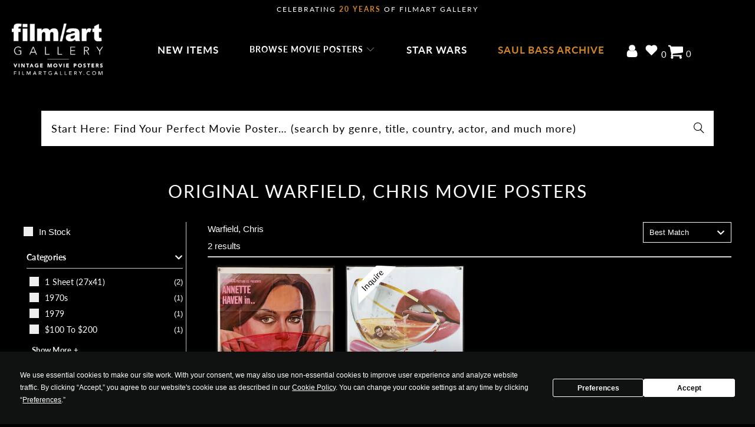

--- FILE ---
content_type: text/html; charset=utf-8
request_url: https://filmartgallery.com/collections/warfield-chris-movie-posters
body_size: 49937
content:
<!doctype html>
    <html class="no-js no-touch" lang="en">
      <head>
        <script src="https://app.termly.io/resource-blocker/ecc1da61-dfcc-4242-a069-553ceaf9593e?autoBlock=on"></script>
        <script src="https://widget-v2.webability.io/widget.min.js" data-asw-position="bottom-left-x-20-y-20" data-asw-lang="auto" data-asw-icon-type="m-full" defer></script>
        
        <script id="pandectes-rules">   /* PANDECTES-GDPR: DO NOT MODIFY AUTO GENERATED CODE OF THIS SCRIPT */      window.PandectesSettings = {"store":{"id":10574964,"plan":"basic","theme":"Production (Live) - Speed Optimized FInal","primaryLocale":"en","adminMode":false,"headless":false,"storefrontRootDomain":"","checkoutRootDomain":"","storefrontAccessToken":""},"tsPublished":1729022210,"declaration":{"showPurpose":false,"showProvider":false,"showDateGenerated":false},"language":{"languageMode":"Single","fallbackLanguage":"en","languageDetection":"browser","languagesSupported":[]},"texts":{"managed":{"headerText":{"en":"We respect your privacy"},"consentText":{"en":"We use cookies on our website to give you the most relevant experience by remembering your preferences and repeat visits. By continuing to use our website, you consent to our privacy and cookie policy."},"dismissButtonText":{"en":"Ok"},"linkText":{"en":"Privacy Policy"},"imprintText":{"en":"Imprint"},"preferencesButtonText":{"en":"Preferences"},"allowButtonText":{"en":"Accept"},"denyButtonText":{"en":"Decline"},"leaveSiteButtonText":{"en":"Leave this site"},"cookiePolicyText":{"en":"Cookie policy"},"preferencesPopupTitleText":{"en":"Manage consent preferences"},"preferencesPopupIntroText":{"en":"We use cookies to optimize website functionality, analyze the performance, and provide personalized experience to you. Some cookies are essential to make the website operate and function correctly. Those cookies cannot be disabled. In this window you can manage your preference of cookies."},"preferencesPopupCloseButtonText":{"en":"Close"},"preferencesPopupAcceptAllButtonText":{"en":"Accept all"},"preferencesPopupRejectAllButtonText":{"en":"Reject all"},"preferencesPopupSaveButtonText":{"en":"Save preferences"},"accessSectionTitleText":{"en":"Data portability"},"accessSectionParagraphText":{"en":"You have the right to request access to your data at any time."},"rectificationSectionTitleText":{"en":"Data Rectification"},"rectificationSectionParagraphText":{"en":"You have the right to request your data to be updated whenever you think it is appropriate."},"erasureSectionTitleText":{"en":"Right to be forgotten"},"erasureSectionParagraphText":{"en":"You have the right to ask all your data to be erased. After that, you will no longer be able to access your account."},"declIntroText":{"en":"We use cookies to optimize website functionality, analyze the performance, and provide personalized experience to you. Some cookies are essential to make the website operate and function correctly. Those cookies cannot be disabled. In this window you can manage your preference of cookies."}},"categories":{"strictlyNecessaryCookiesTitleText":{"en":"Strictly necessary cookies"},"functionalityCookiesTitleText":{"en":"Functional cookies"},"performanceCookiesTitleText":{"en":"Performance cookies"},"targetingCookiesTitleText":{"en":"Targeting cookies"},"unclassifiedCookiesTitleText":{"en":"Unclassified cookies"},"strictlyNecessaryCookiesDescriptionText":{"en":"These cookies are essential in order to enable you to move around the website and use its features, such as accessing secure areas of the website. The website cannot function properly without these cookies."},"functionalityCookiesDescriptionText":{"en":"These cookies enable the site to provide enhanced functionality and personalisation. They may be set by us or by third party providers whose services we have added to our pages. If you do not allow these cookies then some or all of these services may not function properly."},"performanceCookiesDescriptionText":{"en":"These cookies enable us to monitor and improve the performance of our website. For example, they allow us to count visits, identify traffic sources and see which parts of the site are most popular."},"targetingCookiesDescriptionText":{"en":"These cookies may be set through our site by our advertising partners. They may be used by those companies to build a profile of your interests and show you relevant adverts on other sites.    They do not store directly personal information, but are based on uniquely identifying your browser and internet device. If you do not allow these cookies, you will experience less targeted advertising."},"unclassifiedCookiesDescriptionText":{"en":"Unclassified cookies are cookies that we are in the process of classifying, together with the providers of individual cookies."}},"auto":{"declName":{"en":"Name"},"declPath":{"en":"Path"},"declType":{"en":"Type"},"declDomain":{"en":"Domain"},"declPurpose":{"en":"Purpose"},"declProvider":{"en":"Provider"},"declRetention":{"en":"Retention"},"declFirstParty":{"en":"First-party"},"declThirdParty":{"en":"Third-party"},"declSeconds":{"en":"seconds"},"declMinutes":{"en":"minutes"},"declHours":{"en":"hours"},"declDays":{"en":"days"},"declMonths":{"en":"months"},"declYears":{"en":"years"},"declSession":{"en":"Session"},"cookiesDetailsText":{"en":"Cookies details"},"preferencesPopupAlwaysAllowedText":{"en":"Always allowed"},"submitButton":{"en":"Submit"},"submittingButton":{"en":"Submitting..."},"cancelButton":{"en":"Cancel"},"guestsSupportInfoText":{"en":"Please login with your customer account to further proceed."},"guestsSupportEmailPlaceholder":{"en":"E-mail address"},"guestsSupportEmailValidationError":{"en":"Email is not valid"},"guestsSupportEmailSuccessTitle":{"en":"Thank you for your request"},"guestsSupportEmailFailureTitle":{"en":"A problem occurred"},"guestsSupportEmailSuccessMessage":{"en":"If you are registered as a customer of this store, you will soon receive an email with instructions on how to proceed."},"guestsSupportEmailFailureMessage":{"en":"Your request was not submitted. Please try again and if problem persists, contact store owner for assistance."},"confirmationSuccessTitle":{"en":"Your request is verified"},"confirmationFailureTitle":{"en":"A problem occurred"},"confirmationSuccessMessage":{"en":"We will soon get back to you as to your request."},"confirmationFailureMessage":{"en":"Your request was not verified. Please try again and if problem persists, contact store owner for assistance"},"consentSectionTitleText":{"en":"Your cookie consent"},"consentSectionNoConsentText":{"en":"You have not consented to the cookies policy of this website."},"consentSectionConsentedText":{"en":"You consented to the cookies policy of this website on"},"consentStatus":{"en":"Consent preference"},"consentDate":{"en":"Consent date"},"consentId":{"en":"Consent ID"},"consentSectionChangeConsentActionText":{"en":"Change consent preference"},"accessSectionGDPRRequestsActionText":{"en":"Data subject requests"},"accessSectionAccountInfoActionText":{"en":"Personal data"},"accessSectionOrdersRecordsActionText":{"en":"Orders"},"accessSectionDownloadReportActionText":{"en":"Request export"},"rectificationCommentPlaceholder":{"en":"Describe what you want to be updated"},"rectificationCommentValidationError":{"en":"Comment is required"},"rectificationSectionEditAccountActionText":{"en":"Request an update"},"erasureSectionRequestDeletionActionText":{"en":"Request personal data deletion"}}},"library":{"previewMode":false,"fadeInTimeout":0,"defaultBlocked":0,"showLink":true,"showImprintLink":false,"showGoogleLink":false,"enabled":true,"cookie":{"name":"_pandectes_gdpr","expiryDays":365,"secure":true},"dismissOnScroll":false,"dismissOnWindowClick":false,"dismissOnTimeout":false,"palette":{"popup":{"background":"#000000","backgroundForCalculations":{"a":1,"b":0,"g":0,"r":0},"text":"#FFFFFF"},"button":{"background":"transparent","backgroundForCalculations":{"a":1,"b":255,"g":255,"r":255},"text":"#FFFFFF","textForCalculation":{"a":1,"b":255,"g":255,"r":255},"border":"#FFFFFF"}},"content":{"href":"https://filmartgallery.com/policies/privacy-policy","imprintHref":"/","close":"&#10005;","target":"_blank","logo":""},"window":"<div role=\"dialog\" aria-live=\"polite\" aria-label=\"cookieconsent\" aria-describedby=\"cookieconsent:desc\" id=\"pandectes-banner\" class=\"cc-window-wrapper cc-bottom-wrapper\"><div class=\"pd-cookie-banner-window cc-window {{classes}}\"><!--googleoff: all-->{{children}}<!--googleon: all--></div></div>","compliance":{"info":"<div class=\"cc-compliance cc-highlight\">{{dismiss}}</div>"},"type":"info","layouts":{"basic":"{{messagelink}}{{compliance}}"},"position":"bottom","theme":"wired","revokable":false,"animateRevokable":false,"revokableReset":false,"revokableLogoUrl":"https://cdn.shopify.com/s/files/1/1057/4964/t/120/assets/pandectes-reopen-logo.png?v=1727419216","revokablePlacement":"bottom-left","revokableMarginHorizontal":15,"revokableMarginVertical":15,"static":false,"autoAttach":true,"hasTransition":true,"blacklistPage":[""]},"geolocation":{"brOnly":false,"caOnly":false,"euOnly":false},"dsr":{"guestsSupport":false,"accessSectionDownloadReportAuto":false},"banner":{"resetTs":1657748945,"extraCss":"        .cc-banner-logo {max-width: 24em!important;}    @media(min-width: 768px) {.cc-window.cc-floating{max-width: 24em!important;width: 24em!important;}}    .cc-message, .pd-cookie-banner-window .cc-header, .cc-logo {text-align: center}    .cc-window-wrapper{z-index: 2147483647;}    .cc-window{z-index: 2147483647;font-family: inherit;}    .pd-cookie-banner-window .cc-header{font-family: inherit;}    .pd-cp-ui{font-family: inherit; background-color: #000000;color:#FFFFFF;}    button.pd-cp-btn, a.pd-cp-btn{}    input + .pd-cp-preferences-slider{background-color: rgba(255, 255, 255, 0.3)}    .pd-cp-scrolling-section::-webkit-scrollbar{background-color: rgba(255, 255, 255, 0.3)}    input:checked + .pd-cp-preferences-slider{background-color: rgba(255, 255, 255, 1)}    .pd-cp-scrolling-section::-webkit-scrollbar-thumb {background-color: rgba(255, 255, 255, 1)}    .pd-cp-ui-close{color:#FFFFFF;}    .pd-cp-preferences-slider:before{background-color: #000000}    .pd-cp-title:before {border-color: #FFFFFF!important}    .pd-cp-preferences-slider{background-color:#FFFFFF}    .pd-cp-toggle{color:#FFFFFF!important}    @media(max-width:699px) {.pd-cp-ui-close-top svg {fill: #FFFFFF}}    .pd-cp-toggle:hover,.pd-cp-toggle:visited,.pd-cp-toggle:active{color:#FFFFFF!important}    .pd-cookie-banner-window {box-shadow: 0 0 18px rgb(0 0 0 / 20%);}  ","customJavascript":null,"showPoweredBy":false,"hybridStrict":false,"cookiesBlockedByDefault":"0","isActive":true,"implicitSavePreferences":false,"cookieIcon":false,"blockBots":false,"showCookiesDetails":true,"hasTransition":true,"blockingPage":false,"showOnlyLandingPage":false,"leaveSiteUrl":"https://www.google.com","linkRespectStoreLang":false},"cookies":{"0":[{"name":"_secure_session_id","type":"http","domain":"filmartgallery.com","path":"/","provider":"Shopify","firstParty":true,"retention":"1 year(s)","expires":1,"unit":"declYears","purpose":{"en":"Used in connection with navigation through a storefront."}},{"name":"cart_currency","type":"http","domain":"filmartgallery.com","path":"/","provider":"Shopify","firstParty":true,"retention":"1 year(s)","expires":1,"unit":"declYears","purpose":{"en":"The cookie is necessary for the secure checkout and payment function on the website. This function is provided by shopify.com."}},{"name":"shopify_pay_redirect","type":"http","domain":"filmartgallery.com","path":"/","provider":"Shopify","firstParty":true,"retention":"1 year(s)","expires":1,"unit":"declYears","purpose":{"en":"The cookie is necessary for the secure checkout and payment function on the website. This function is provided by shopify.com."}},{"name":"secure_customer_sig","type":"http","domain":"filmartgallery.com","path":"/","provider":"Shopify","firstParty":true,"retention":"1 year(s)","expires":1,"unit":"declYears","purpose":{"en":"Used in connection with customer login."}}],"1":[{"name":"_shopify_s","type":"http","domain":".filmartgallery.com","path":"/","provider":"Shopify","firstParty":true,"retention":"1 year(s)","expires":1,"unit":"declYears","purpose":{"en":"Shopify analytics."}},{"name":"_shopify_sa_p","type":"http","domain":".filmartgallery.com","path":"/","provider":"Shopify","firstParty":true,"retention":"1 year(s)","expires":1,"unit":"declYears","purpose":{"en":"Shopify analytics relating to marketing & referrals."}},{"name":"_shopify_sa_t","type":"http","domain":".filmartgallery.com","path":"/","provider":"Shopify","firstParty":true,"retention":"1 year(s)","expires":1,"unit":"declYears","purpose":{"en":"Shopify analytics relating to marketing & referrals."}},{"name":"_s","type":"http","domain":".filmartgallery.com","path":"/","provider":"Shopify","firstParty":true,"retention":"1 year(s)","expires":1,"unit":"declYears","purpose":{"en":"Shopify analytics."}},{"name":"_y","type":"http","domain":".filmartgallery.com","path":"/","provider":"Shopify","firstParty":true,"retention":"1 year(s)","expires":1,"unit":"declYears","purpose":{"en":"Shopify analytics."}},{"name":"_shopify_y","type":"http","domain":".filmartgallery.com","path":"/","provider":"Shopify","firstParty":true,"retention":"1 year(s)","expires":1,"unit":"declYears","purpose":{"en":"Shopify analytics."}},{"name":"_orig_referrer","type":"http","domain":".filmartgallery.com","path":"/","provider":"Shopify","firstParty":true,"retention":"1 year(s)","expires":1,"unit":"declYears","purpose":{"en":"Tracks landing pages."}},{"name":"_landing_page","type":"http","domain":".filmartgallery.com","path":"/","provider":"Shopify","firstParty":true,"retention":"1 year(s)","expires":1,"unit":"declYears","purpose":{"en":"Tracks landing pages."}}],"2":[{"name":"_ga","type":"http","domain":".filmartgallery.com","path":"/","provider":"Google","firstParty":true,"retention":"1 year(s)","expires":1,"unit":"declYears","purpose":{"en":"Cookie is set by Google Analytics with unknown functionality"}},{"name":"_gat","type":"http","domain":".filmartgallery.com","path":"/","provider":"Google","firstParty":true,"retention":"1 year(s)","expires":1,"unit":"declYears","purpose":{"en":"Cookie is placed by Google Analytics to filter requests from bots."}},{"name":"_gid","type":"http","domain":".filmartgallery.com","path":"/","provider":"Google","firstParty":true,"retention":"1 year(s)","expires":1,"unit":"declYears","purpose":{"en":"Cookie is placed by Google Analytics to count and track pageviews."}}],"4":[{"name":"_gcl_au","type":"http","domain":".filmartgallery.com","path":"/","provider":"Google","firstParty":true,"retention":"1 year(s)","expires":1,"unit":"declYears","purpose":{"en":"Cookie is placed by Google Tag Manager to track conversions."}},{"name":"_uetsid","type":"http","domain":".filmartgallery.com","path":"/","provider":"Bing","firstParty":true,"retention":"1 year(s)","expires":1,"unit":"declYears","purpose":{"en":"This cookie is used by Bing to determine what ads should be shown that may be relevant to the end user perusing the site."}},{"name":"_fbp","type":"http","domain":".filmartgallery.com","path":"/","provider":"Facebook","firstParty":true,"retention":"1 year(s)","expires":1,"unit":"declYears","purpose":{"en":"Cookie is placed by Facebook to track visits across websites."}}],"8":[{"name":"_uetvid","type":"http","domain":".filmartgallery.com","path":"/","provider":"Unknown","firstParty":true,"retention":"1 year(s)","expires":1,"unit":"declYears","purpose":{"en":""}},{"name":"_ga_KF4SWLTZB5","type":"http","domain":".filmartgallery.com","path":"/","provider":"Unknown","firstParty":true,"retention":"1 year(s)","expires":1,"unit":"declYears","purpose":{"en":""}},{"name":"localization","type":"http","domain":"filmartgallery.com","path":"/","provider":"Unknown","firstParty":true,"retention":"1 year(s)","expires":1,"unit":"declYears","purpose":{"en":""}}]},"blocker":{"isActive":false,"googleConsentMode":{"id":"","analyticsId":"","adwordsId":"","isActive":false,"adStorageCategory":4,"analyticsStorageCategory":2,"personalizationStorageCategory":1,"functionalityStorageCategory":1,"customEvent":true,"securityStorageCategory":0,"redactData":true,"urlPassthrough":false},"facebookPixel":{"id":"","isActive":false,"ldu":false},"microsoft":{},"rakuten":{"isActive":false,"cmp":false,"ccpa":false},"defaultBlocked":0,"patterns":{"whiteList":[],"blackList":{"1":[],"2":[],"4":[],"8":[]},"iframesWhiteList":[],"iframesBlackList":{"1":[],"2":[],"4":[],"8":[]},"beaconsWhiteList":[],"beaconsBlackList":{"1":[],"2":[],"4":[],"8":[]}}}}      !function(){"use strict";window.PandectesRules=window.PandectesRules||{},window.PandectesRules.manualBlacklist={1:[],2:[],4:[]},window.PandectesRules.blacklistedIFrames={1:[],2:[],4:[]},window.PandectesRules.blacklistedCss={1:[],2:[],4:[]},window.PandectesRules.blacklistedBeacons={1:[],2:[],4:[]};var e="javascript/blocked";function t(e){return new RegExp(e.replace(/[/\\.+?$()]/g,"\\$&").replace("*","(.*)"))}var n=function(e){var t=arguments.length>1&&void 0!==arguments[1]?arguments[1]:"log";new URLSearchParams(window.location.search).get("log")&&console[t]("PandectesRules: ".concat(e))};function a(e){var t=document.createElement("script");t.async=!0,t.src=e,document.head.appendChild(t)}function r(e,t){var n=Object.keys(e);if(Object.getOwnPropertySymbols){var a=Object.getOwnPropertySymbols(e);t&&(a=a.filter((function(t){return Object.getOwnPropertyDescriptor(e,t).enumerable}))),n.push.apply(n,a)}return n}function o(e){for(var t=1;t<arguments.length;t++){var n=null!=arguments[t]?arguments[t]:{};t%2?r(Object(n),!0).forEach((function(t){s(e,t,n[t])})):Object.getOwnPropertyDescriptors?Object.defineProperties(e,Object.getOwnPropertyDescriptors(n)):r(Object(n)).forEach((function(t){Object.defineProperty(e,t,Object.getOwnPropertyDescriptor(n,t))}))}return e}function i(e){var t=function(e,t){if("object"!=typeof e||!e)return e;var n=e[Symbol.toPrimitive];if(void 0!==n){var a=n.call(e,t||"default");if("object"!=typeof a)return a;throw new TypeError("@@toPrimitive must return a primitive value.")}return("string"===t?String:Number)(e)}(e,"string");return"symbol"==typeof t?t:t+""}function s(e,t,n){return(t=i(t))in e?Object.defineProperty(e,t,{value:n,enumerable:!0,configurable:!0,writable:!0}):e[t]=n,e}function c(e,t){return function(e){if(Array.isArray(e))return e}(e)||function(e,t){var n=null==e?null:"undefined"!=typeof Symbol&&e[Symbol.iterator]||e["@@iterator"];if(null!=n){var a,r,o,i,s=[],c=!0,l=!1;try{if(o=(n=n.call(e)).next,0===t){if(Object(n)!==n)return;c=!1}else for(;!(c=(a=o.call(n)).done)&&(s.push(a.value),s.length!==t);c=!0);}catch(e){l=!0,r=e}finally{try{if(!c&&null!=n.return&&(i=n.return(),Object(i)!==i))return}finally{if(l)throw r}}return s}}(e,t)||d(e,t)||function(){throw new TypeError("Invalid attempt to destructure non-iterable instance.\nIn order to be iterable, non-array objects must have a [Symbol.iterator]() method.")}()}function l(e){return function(e){if(Array.isArray(e))return u(e)}(e)||function(e){if("undefined"!=typeof Symbol&&null!=e[Symbol.iterator]||null!=e["@@iterator"])return Array.from(e)}(e)||d(e)||function(){throw new TypeError("Invalid attempt to spread non-iterable instance.\nIn order to be iterable, non-array objects must have a [Symbol.iterator]() method.")}()}function d(e,t){if(e){if("string"==typeof e)return u(e,t);var n=Object.prototype.toString.call(e).slice(8,-1);return"Object"===n&&e.constructor&&(n=e.constructor.name),"Map"===n||"Set"===n?Array.from(e):"Arguments"===n||/^(?:Ui|I)nt(?:8|16|32)(?:Clamped)?Array$/.test(n)?u(e,t):void 0}}function u(e,t){(null==t||t>e.length)&&(t=e.length);for(var n=0,a=new Array(t);n<t;n++)a[n]=e[n];return a}var f=window.PandectesRulesSettings||window.PandectesSettings,g=!(void 0===window.dataLayer||!Array.isArray(window.dataLayer)||!window.dataLayer.some((function(e){return"pandectes_full_scan"===e.event}))),p=function(){var e,t=arguments.length>0&&void 0!==arguments[0]?arguments[0]:"_pandectes_gdpr",n=("; "+document.cookie).split("; "+t+"=");if(n.length<2)e={};else{var a=n.pop().split(";");e=window.atob(a.shift())}var r=function(e){try{return JSON.parse(e)}catch(e){return!1}}(e);return!1!==r?r:e}(),h=f.banner.isActive,y=f.blocker,v=y.defaultBlocked,w=y.patterns,m=p&&null!==p.preferences&&void 0!==p.preferences?p.preferences:null,b=g?0:h?null===m?v:m:0,k={1:!(1&b),2:!(2&b),4:!(4&b)},_=w.blackList,S=w.whiteList,L=w.iframesBlackList,C=w.iframesWhiteList,P=w.beaconsBlackList,A=w.beaconsWhiteList,O={blackList:[],whiteList:[],iframesBlackList:{1:[],2:[],4:[],8:[]},iframesWhiteList:[],beaconsBlackList:{1:[],2:[],4:[],8:[]},beaconsWhiteList:[]};[1,2,4].map((function(e){var n;k[e]||((n=O.blackList).push.apply(n,l(_[e].length?_[e].map(t):[])),O.iframesBlackList[e]=L[e].length?L[e].map(t):[],O.beaconsBlackList[e]=P[e].length?P[e].map(t):[])})),O.whiteList=S.length?S.map(t):[],O.iframesWhiteList=C.length?C.map(t):[],O.beaconsWhiteList=A.length?A.map(t):[];var E={scripts:[],iframes:{1:[],2:[],4:[]},beacons:{1:[],2:[],4:[]},css:{1:[],2:[],4:[]}},I=function(t,n){return t&&(!n||n!==e)&&(!O.blackList||O.blackList.some((function(e){return e.test(t)})))&&(!O.whiteList||O.whiteList.every((function(e){return!e.test(t)})))},B=function(e,t){var n=O.iframesBlackList[t],a=O.iframesWhiteList;return e&&(!n||n.some((function(t){return t.test(e)})))&&(!a||a.every((function(t){return!t.test(e)})))},j=function(e,t){var n=O.beaconsBlackList[t],a=O.beaconsWhiteList;return e&&(!n||n.some((function(t){return t.test(e)})))&&(!a||a.every((function(t){return!t.test(e)})))},T=new MutationObserver((function(e){for(var t=0;t<e.length;t++)for(var n=e[t].addedNodes,a=0;a<n.length;a++){var r=n[a],o=r.dataset&&r.dataset.cookiecategory;if(1===r.nodeType&&"LINK"===r.tagName){var i=r.dataset&&r.dataset.href;if(i&&o)switch(o){case"functionality":case"C0001":E.css[1].push(i);break;case"performance":case"C0002":E.css[2].push(i);break;case"targeting":case"C0003":E.css[4].push(i)}}}})),R=new MutationObserver((function(t){for(var a=0;a<t.length;a++)for(var r=t[a].addedNodes,o=function(){var t=r[i],a=t.src||t.dataset&&t.dataset.src,o=t.dataset&&t.dataset.cookiecategory;if(1===t.nodeType&&"IFRAME"===t.tagName){if(a){var s=!1;B(a,1)||"functionality"===o||"C0001"===o?(s=!0,E.iframes[1].push(a)):B(a,2)||"performance"===o||"C0002"===o?(s=!0,E.iframes[2].push(a)):(B(a,4)||"targeting"===o||"C0003"===o)&&(s=!0,E.iframes[4].push(a)),s&&(t.removeAttribute("src"),t.setAttribute("data-src",a))}}else if(1===t.nodeType&&"IMG"===t.tagName){if(a){var c=!1;j(a,1)?(c=!0,E.beacons[1].push(a)):j(a,2)?(c=!0,E.beacons[2].push(a)):j(a,4)&&(c=!0,E.beacons[4].push(a)),c&&(t.removeAttribute("src"),t.setAttribute("data-src",a))}}else if(1===t.nodeType&&"SCRIPT"===t.tagName){var l=t.type,d=!1;if(I(a,l)?(n("rule blocked: ".concat(a)),d=!0):a&&o?n("manually blocked @ ".concat(o,": ").concat(a)):o&&n("manually blocked @ ".concat(o,": inline code")),d){E.scripts.push([t,l]),t.type=e;t.addEventListener("beforescriptexecute",(function n(a){t.getAttribute("type")===e&&a.preventDefault(),t.removeEventListener("beforescriptexecute",n)})),t.parentElement&&t.parentElement.removeChild(t)}}},i=0;i<r.length;i++)o()})),D=document.createElement,x={src:Object.getOwnPropertyDescriptor(HTMLScriptElement.prototype,"src"),type:Object.getOwnPropertyDescriptor(HTMLScriptElement.prototype,"type")};window.PandectesRules.unblockCss=function(e){var t=E.css[e]||[];t.length&&n("Unblocking CSS for ".concat(e)),t.forEach((function(e){var t=document.querySelector('link[data-href^="'.concat(e,'"]'));t.removeAttribute("data-href"),t.href=e})),E.css[e]=[]},window.PandectesRules.unblockIFrames=function(e){var t=E.iframes[e]||[];t.length&&n("Unblocking IFrames for ".concat(e)),O.iframesBlackList[e]=[],t.forEach((function(e){var t=document.querySelector('iframe[data-src^="'.concat(e,'"]'));t.removeAttribute("data-src"),t.src=e})),E.iframes[e]=[]},window.PandectesRules.unblockBeacons=function(e){var t=E.beacons[e]||[];t.length&&n("Unblocking Beacons for ".concat(e)),O.beaconsBlackList[e]=[],t.forEach((function(e){var t=document.querySelector('img[data-src^="'.concat(e,'"]'));t.removeAttribute("data-src"),t.src=e})),E.beacons[e]=[]},window.PandectesRules.unblockInlineScripts=function(e){var t=1===e?"functionality":2===e?"performance":"targeting",a=document.querySelectorAll('script[type="javascript/blocked"][data-cookiecategory="'.concat(t,'"]'));n("unblockInlineScripts: ".concat(a.length," in ").concat(t)),a.forEach((function(e){var t=document.createElement("script");t.type="text/javascript",e.hasAttribute("src")?t.src=e.getAttribute("src"):t.textContent=e.textContent,document.head.appendChild(t),e.parentNode.removeChild(e)}))},window.PandectesRules.unblockInlineCss=function(e){var t=1===e?"functionality":2===e?"performance":"targeting",a=document.querySelectorAll('link[data-cookiecategory="'.concat(t,'"]'));n("unblockInlineCss: ".concat(a.length," in ").concat(t)),a.forEach((function(e){e.href=e.getAttribute("data-href")}))},window.PandectesRules.unblock=function(e){e.length<1?(O.blackList=[],O.whiteList=[],O.iframesBlackList=[],O.iframesWhiteList=[]):(O.blackList&&(O.blackList=O.blackList.filter((function(t){return e.every((function(e){return"string"==typeof e?!t.test(e):e instanceof RegExp?t.toString()!==e.toString():void 0}))}))),O.whiteList&&(O.whiteList=[].concat(l(O.whiteList),l(e.map((function(e){if("string"==typeof e){var n=".*"+t(e)+".*";if(O.whiteList.every((function(e){return e.toString()!==n.toString()})))return new RegExp(n)}else if(e instanceof RegExp&&O.whiteList.every((function(t){return t.toString()!==e.toString()})))return e;return null})).filter(Boolean)))));var a=0;l(E.scripts).forEach((function(e,t){var n=c(e,2),r=n[0],o=n[1];if(function(e){var t=e.getAttribute("src");return O.blackList&&O.blackList.every((function(e){return!e.test(t)}))||O.whiteList&&O.whiteList.some((function(e){return e.test(t)}))}(r)){for(var i=document.createElement("script"),s=0;s<r.attributes.length;s++){var l=r.attributes[s];"src"!==l.name&&"type"!==l.name&&i.setAttribute(l.name,r.attributes[s].value)}i.setAttribute("src",r.src),i.setAttribute("type",o||"application/javascript"),document.head.appendChild(i),E.scripts.splice(t-a,1),a++}})),0==O.blackList.length&&0===O.iframesBlackList[1].length&&0===O.iframesBlackList[2].length&&0===O.iframesBlackList[4].length&&0===O.beaconsBlackList[1].length&&0===O.beaconsBlackList[2].length&&0===O.beaconsBlackList[4].length&&(n("Disconnecting observers"),R.disconnect(),T.disconnect())};var N=f.store,U=N.adminMode,z=N.headless,M=N.storefrontRootDomain,q=N.checkoutRootDomain,F=N.storefrontAccessToken,W=f.banner.isActive,H=f.blocker.defaultBlocked;W&&function(e){if(window.Shopify&&window.Shopify.customerPrivacy)e();else{var t=null;window.Shopify&&window.Shopify.loadFeatures&&window.Shopify.trackingConsent?e():t=setInterval((function(){window.Shopify&&window.Shopify.loadFeatures&&(clearInterval(t),window.Shopify.loadFeatures([{name:"consent-tracking-api",version:"0.1"}],(function(t){t?n("Shopify.customerPrivacy API - failed to load"):(n("shouldShowBanner() -> ".concat(window.Shopify.trackingConsent.shouldShowBanner()," | saleOfDataRegion() -> ").concat(window.Shopify.trackingConsent.saleOfDataRegion())),e())})))}),10)}}((function(){!function(){var e=window.Shopify.trackingConsent;if(!1!==e.shouldShowBanner()||null!==m||7!==H)try{var t=U&&!(window.Shopify&&window.Shopify.AdminBarInjector),a={preferences:!(1&b)||g||t,analytics:!(2&b)||g||t,marketing:!(4&b)||g||t};z&&(a.headlessStorefront=!0,a.storefrontRootDomain=null!=M&&M.length?M:window.location.hostname,a.checkoutRootDomain=null!=q&&q.length?q:"checkout.".concat(window.location.hostname),a.storefrontAccessToken=null!=F&&F.length?F:""),e.firstPartyMarketingAllowed()===a.marketing&&e.analyticsProcessingAllowed()===a.analytics&&e.preferencesProcessingAllowed()===a.preferences||e.setTrackingConsent(a,(function(e){e&&e.error?n("Shopify.customerPrivacy API - failed to setTrackingConsent"):n("setTrackingConsent(".concat(JSON.stringify(a),")"))}))}catch(e){n("Shopify.customerPrivacy API - exception")}}(),function(){if(z){var e=window.Shopify.trackingConsent,t=e.currentVisitorConsent();if(navigator.globalPrivacyControl&&""===t.sale_of_data){var a={sale_of_data:!1,headlessStorefront:!0};a.storefrontRootDomain=null!=M&&M.length?M:window.location.hostname,a.checkoutRootDomain=null!=q&&q.length?q:"checkout.".concat(window.location.hostname),a.storefrontAccessToken=null!=F&&F.length?F:"",e.setTrackingConsent(a,(function(e){e&&e.error?n("Shopify.customerPrivacy API - failed to setTrackingConsent({".concat(JSON.stringify(a),")")):n("setTrackingConsent(".concat(JSON.stringify(a),")"))}))}}}()}));var G=["AT","BE","BG","HR","CY","CZ","DK","EE","FI","FR","DE","GR","HU","IE","IT","LV","LT","LU","MT","NL","PL","PT","RO","SK","SI","ES","SE","GB","LI","NO","IS"],J=f.banner,V=J.isActive,K=J.hybridStrict,$=f.geolocation,Y=$.caOnly,Z=void 0!==Y&&Y,Q=$.euOnly,X=void 0!==Q&&Q,ee=$.brOnly,te=void 0!==ee&&ee,ne=$.jpOnly,ae=void 0!==ne&&ne,re=$.thOnly,oe=void 0!==re&&re,ie=$.chOnly,se=void 0!==ie&&ie,ce=$.zaOnly,le=void 0!==ce&&ce,de=$.canadaOnly,ue=void 0!==de&&de,fe=$.globalVisibility,ge=void 0===fe||fe,pe=f.blocker,he=pe.defaultBlocked,ye=void 0===he?7:he,ve=pe.googleConsentMode,we=ve.isActive,me=ve.customEvent,be=ve.id,ke=void 0===be?"":be,_e=ve.analyticsId,Se=void 0===_e?"":_e,Le=ve.adwordsId,Ce=void 0===Le?"":Le,Pe=ve.redactData,Ae=ve.urlPassthrough,Oe=ve.adStorageCategory,Ee=ve.analyticsStorageCategory,Ie=ve.functionalityStorageCategory,Be=ve.personalizationStorageCategory,je=ve.securityStorageCategory,Te=ve.dataLayerProperty,Re=void 0===Te?"dataLayer":Te,De=ve.waitForUpdate,xe=void 0===De?0:De,Ne=ve.useNativeChannel,Ue=void 0!==Ne&&Ne;function ze(){window[Re].push(arguments)}window[Re]=window[Re]||[];var Me,qe,Fe={hasInitialized:!1,useNativeChannel:!1,ads_data_redaction:!1,url_passthrough:!1,data_layer_property:"dataLayer",storage:{ad_storage:"granted",ad_user_data:"granted",ad_personalization:"granted",analytics_storage:"granted",functionality_storage:"granted",personalization_storage:"granted",security_storage:"granted"}};if(V&&we){var We=ye&Oe?"denied":"granted",He=ye&Ee?"denied":"granted",Ge=ye&Ie?"denied":"granted",Je=ye&Be?"denied":"granted",Ve=ye&je?"denied":"granted";Fe.hasInitialized=!0,Fe.useNativeChannel=Ue,Fe.url_passthrough=Ae,Fe.ads_data_redaction="denied"===We&&Pe,Fe.storage.ad_storage=We,Fe.storage.ad_user_data=We,Fe.storage.ad_personalization=We,Fe.storage.analytics_storage=He,Fe.storage.functionality_storage=Ge,Fe.storage.personalization_storage=Je,Fe.storage.security_storage=Ve,Fe.data_layer_property=Re||"dataLayer",Fe.ads_data_redaction&&ze("set","ads_data_redaction",Fe.ads_data_redaction),Fe.url_passthrough&&ze("set","url_passthrough",Fe.url_passthrough),function(){!1===Ue?console.log("Pandectes: Google Consent Mode (av2)"):console.log("Pandectes: Google Consent Mode (av2nc)");var e=b!==ye?{wait_for_update:xe||500}:xe?{wait_for_update:xe}:{};ge&&!K?ze("consent","default",o(o({},Fe.storage),e)):(ze("consent","default",o(o(o({},Fe.storage),e),{},{region:[].concat(l(X||K?G:[]),l(Z&&!K?["US-CA","US-VA","US-CT","US-UT","US-CO"]:[]),l(te&&!K?["BR"]:[]),l(ae&&!K?["JP"]:[]),l(ue&&!K?["CA"]:[]),l(oe&&!K?["TH"]:[]),l(se&&!K?["CH"]:[]),l(le&&!K?["ZA"]:[]))})),ze("consent","default",{ad_storage:"granted",ad_user_data:"granted",ad_personalization:"granted",analytics_storage:"granted",functionality_storage:"granted",personalization_storage:"granted",security_storage:"granted"}));if(null!==m){var t=b&Oe?"denied":"granted",n=b&Ee?"denied":"granted",r=b&Ie?"denied":"granted",i=b&Be?"denied":"granted",s=b&je?"denied":"granted";Fe.storage.ad_storage=t,Fe.storage.ad_user_data=t,Fe.storage.ad_personalization=t,Fe.storage.analytics_storage=n,Fe.storage.functionality_storage=r,Fe.storage.personalization_storage=i,Fe.storage.security_storage=s,ze("consent","update",Fe.storage)}(ke.length||Se.length||Ce.length)&&(window[Fe.data_layer_property].push({"pandectes.start":(new Date).getTime(),event:"pandectes-rules.min.js"}),(Se.length||Ce.length)&&ze("js",new Date));var c="https://www.googletagmanager.com";if(ke.length){var d=ke.split(",");window[Fe.data_layer_property].push({"gtm.start":(new Date).getTime(),event:"gtm.js"});for(var u=0;u<d.length;u++){var f="dataLayer"!==Fe.data_layer_property?"&l=".concat(Fe.data_layer_property):"";a("".concat(c,"/gtm.js?id=").concat(d[u].trim()).concat(f))}}if(Se.length)for(var g=Se.split(","),p=0;p<g.length;p++){var h=g[p].trim();h.length&&(a("".concat(c,"/gtag/js?id=").concat(h)),ze("config",h,{send_page_view:!1}))}if(Ce.length)for(var y=Ce.split(","),v=0;v<y.length;v++){var w=y[v].trim();w.length&&(a("".concat(c,"/gtag/js?id=").concat(w)),ze("config",w,{allow_enhanced_conversions:!0}))}}()}V&&me&&(qe={event:"Pandectes_Consent_Update",pandectes_status:7===(Me=b)?"deny":0===Me?"allow":"mixed",pandectes_categories:{C0000:"allow",C0001:k[1]?"allow":"deny",C0002:k[2]?"allow":"deny",C0003:k[4]?"allow":"deny"}},window[Re].push(qe),null!==m&&function(e){if(window.Shopify&&window.Shopify.analytics)e();else{var t=null;window.Shopify&&window.Shopify.analytics?e():t=setInterval((function(){window.Shopify&&window.Shopify.analytics&&(clearInterval(t),e())}),10)}}((function(){console.log("publishing Web Pixels API custom event"),window.Shopify.analytics.publish("Pandectes_Consent_Update",qe)})));var Ke=f.blocker,$e=Ke.klaviyoIsActive,Ye=Ke.googleConsentMode.adStorageCategory;$e&&window.addEventListener("PandectesEvent_OnConsent",(function(e){var t=e.detail.preferences;if(null!=t){var n=t&Ye?"denied":"granted";void 0!==window.klaviyo&&window.klaviyo.isIdentified()&&window.klaviyo.push(["identify",{ad_personalization:n,ad_user_data:n}])}})),f.banner.revokableTrigger&&window.addEventListener("PandectesEvent_OnInitialize",(function(){document.querySelectorAll('[href*="#reopenBanner"]').forEach((function(e){e.onclick=function(e){e.preventDefault(),window.Pandectes.fn.revokeConsent()}}))}));var Ze=f.banner.isActive,Qe=f.blocker,Xe=Qe.defaultBlocked,et=void 0===Xe?7:Xe,tt=Qe.microsoft,nt=tt.isActive,at=tt.uetTags,rt=tt.dataLayerProperty,ot=void 0===rt?"uetq":rt,it={hasInitialized:!1,data_layer_property:"uetq",storage:{ad_storage:"granted"}};if(window[ot]=window[ot]||[],nt&&ft("_uetmsdns","1",365),Ze&&nt){var st=4&et?"denied":"granted";if(it.hasInitialized=!0,it.storage.ad_storage=st,window[ot].push("consent","default",it.storage),"granted"==st&&(ft("_uetmsdns","0",365),console.log("setting cookie")),null!==m){var ct=4&b?"denied":"granted";it.storage.ad_storage=ct,window[ot].push("consent","update",it.storage),"granted"===ct&&ft("_uetmsdns","0",365)}if(at.length)for(var lt=at.split(","),dt=0;dt<lt.length;dt++)lt[dt].trim().length&&ut(lt[dt])}function ut(e){var t=document.createElement("script");t.type="text/javascript",t.src="//bat.bing.com/bat.js",t.onload=function(){var t={ti:e};t.q=window.uetq,window.uetq=new UET(t),window.uetq.push("consent","default",{ad_storage:"denied"}),window[ot].push("pageLoad")},document.head.appendChild(t)}function ft(e,t,n){var a=new Date;a.setTime(a.getTime()+24*n*60*60*1e3);var r="expires="+a.toUTCString();document.cookie="".concat(e,"=").concat(t,"; ").concat(r,"; path=/; secure; samesite=strict")}window.PandectesRules.gcm=Fe;var gt=f.banner.isActive,pt=f.blocker.isActive;n("Prefs: ".concat(b," | Banner: ").concat(gt?"on":"off"," | Blocker: ").concat(pt?"on":"off"));var ht=null===m&&/\/checkouts\//.test(window.location.pathname);0!==b&&!1===g&&pt&&!ht&&(n("Blocker will execute"),document.createElement=function(){for(var t=arguments.length,n=new Array(t),a=0;a<t;a++)n[a]=arguments[a];if("script"!==n[0].toLowerCase())return D.bind?D.bind(document).apply(void 0,n):D;var r=D.bind(document).apply(void 0,n);try{Object.defineProperties(r,{src:o(o({},x.src),{},{set:function(t){I(t,r.type)&&x.type.set.call(this,e),x.src.set.call(this,t)}}),type:o(o({},x.type),{},{get:function(){var t=x.type.get.call(this);return t===e||I(this.src,t)?null:t},set:function(t){var n=I(r.src,r.type)?e:t;x.type.set.call(this,n)}})}),r.setAttribute=function(t,n){if("type"===t){var a=I(r.src,r.type)?e:n;x.type.set.call(r,a)}else"src"===t?(I(n,r.type)&&x.type.set.call(r,e),x.src.set.call(r,n)):HTMLScriptElement.prototype.setAttribute.call(r,t,n)}}catch(e){console.warn("Yett: unable to prevent script execution for script src ",r.src,".\n",'A likely cause would be because you are using a third-party browser extension that monkey patches the "document.createElement" function.')}return r},R.observe(document.documentElement,{childList:!0,subtree:!0}),T.observe(document.documentElement,{childList:!0,subtree:!0}))}();
</script>
        <style>
          body{animation:fadein 0.5s}@keyframes fadein{0%{opacity:0}50%{opacity:0}100%{opacity:1}}
          .search-container{animation:fadein 1s}@keyframes fadein{0%{opacity:0}0%{opacity:0}100%{opacity:1}}
          .section-wrapper{animation:fadein 2s}@keyframes fadein{0%{opacity:0}50%{opacity:0}100%{opacity:1}}
        </style>
        
        <script>
          
        </script>
        <script>
          let canonicalAttributeChanged = 0
    
          document.addEventListener('DOMContentLoaded', function() {
              const canonicalElement = document.querySelector('link[rel="canonical"]')
              const config = { attributes: true };
    
              // Callback function to execute when mutations are observed
              const callback = (mutationList, observer) => {
                for (const mutation of mutationList) {
                  if (mutation.type === "attributes") {
                    canonicalAttributeChanged++
                    if (canonicalAttributeChanged < 2) {
                      canonicalElement.href = canonicalElement.dataset.url
                    }
                  }
                }
              }
              // Create an observer instance linked to the callback function
              const observer = new MutationObserver(callback);
    
              // Start observing the target node for configured mutations
              observer.observe(canonicalElement, config);
    
              // Function to show the modal
              function showModal() {
                  console.log('Showing the modal');
                  document.getElementById('inquire').style.display = 'block';
              }
    
              // Function to hide the modal
              function closeModal() {
                  console.log('Hiding the modal');
                  document.getElementById('inquire').style.display = 'none';
              }
    
              // Add click event listener to elements with class 'out-of-stock'
              document.querySelectorAll('.out-of-stock').forEach(function(element) {
                  element.addEventListener('click', function(event) {
                      console.log('Clicked on out-of-stock');
                      event.preventDefault();
                      showModal();
                  });
              });
    
              // Add click event listener to elements with class 'js-modal-close' to close the modal
              document.querySelectorAll('.js-modal-close').forEach(function(element) {
                  element.addEventListener('click', function(event) {
                      event.preventDefault();
                      closeModal();
                  });
              });
    
              // Close modal when clicking outside the modal content
              window.addEventListener('click', function(event) {
                  if (event.target === document.getElementById('inquire')) {
                      closeModal();
                  }
              });
          });
        </script>
    
        <!--
          -
          <div class="out-of-stock-wrapper fs-result-page-1iqfarh" style=" opacity: 1;"><span class="out-of-stock fs-result-page-1iqfarh">Inquire</span></div>
    
          <a href="#" class="out-of-stock">Out of Stock Item</a>
        -->
    
        <script>
          // window.addEventListener('fs-custom-events-product-clicked', (e) => {
          // var event = new Event('fs-custom-events-product-clicked', { cancelable: true });
          //   if(e.detail.isSoldOut){
          //       e.preventDefault();
          //     document.dispatchEvent(event);
          //             e.returnValue = ''; // For older browsers
          //            console.log(e)
          //     document.getElementById('inquire').style.display = 'block';
    
          //   }
    
          //  });
        </script>
        
    
         <!-- Google Tag Manager -->
        
        <!-- End Google Tag Manager -->
    
       
        <script>
          window.Store = window.Store || {};
          window.Store.id = 10574964;
        </script>
        
          
        <meta charset="utf-8">
        <meta http-equiv="cleartype" content="on">
        
       
    
        <!-- Mobile Specific Metas -->
        <meta name="HandheldFriendly" content="True">
        <meta name="MobileOptimized" content="320">
        <meta name="viewport" content="width=device-width,initial-scale=1,maximum-scale=5">
        <meta name="theme-color" content="#000000">
    
        
        <title>
          Warfield, Chris
        </title>
        <!-- EGGFLOW SCRIPT START -->
        <script src="/apps/shop-secure/scripts/secure.js?tid=5ed01edf619ca" async></script>
        <!-- EGGFLOW SCRIPT END -->
    
        <!-- collection meta --><link rel="preconnect" href="https://fonts.shopifycdn.com">
        <link rel="preconnect" href="https://cdn.shopify.com">
        <link rel="preconnect" href="https://cdn.shopifycloud.com">
    
        <link rel="dns-prefetch" href="https://v.shopify.com">
        <link rel="dns-prefetch" href="https://www.youtube.com">
        <link rel="dns-prefetch" href="https://vimeo.com">
    
        <link href="//filmartgallery.com/cdn/shop/t/120/assets/jquery.min.js?v=147293088974801289311727419216" as="script" rel="preload">
    
        <!-- Stylesheet for Fancybox library -->
        <link rel="dns-prefetch" rel="stylesheet" href="//filmartgallery.com/cdn/shop/t/120/assets/fancybox.css?v=19278034316635137701727419216" type="text/css" media="all" defer>
    
        <!-- Stylesheets for Turbo -->
        <link href="//filmartgallery.com/cdn/shop/t/120/assets/styles.css?v=53143831894593635681759121526" rel="stylesheet" type="text/css" media="all" />
       
        
    
        <!-- Icons -->
        
          <link rel="shortcut icon" type="image/x-icon" href="//filmartgallery.com/cdn/shop/files/favicon_180x180.png?v=1715605700">
          <link rel="apple-touch-icon" href="//filmartgallery.com/cdn/shop/files/favicon_180x180.png?v=1715605700">
          <link rel="apple-touch-icon" sizes="57x57" href="//filmartgallery.com/cdn/shop/files/favicon_57x57.png?v=1715605700">
          <link rel="apple-touch-icon" sizes="60x60" href="//filmartgallery.com/cdn/shop/files/favicon_60x60.png?v=1715605700">
          <link rel="apple-touch-icon" sizes="72x72" href="//filmartgallery.com/cdn/shop/files/favicon_72x72.png?v=1715605700">
          <link rel="apple-touch-icon" sizes="76x76" href="//filmartgallery.com/cdn/shop/files/favicon_76x76.png?v=1715605700">
          <link rel="apple-touch-icon" sizes="114x114" href="//filmartgallery.com/cdn/shop/files/favicon_114x114.png?v=1715605700">
          <link rel="apple-touch-icon" sizes="180x180" href="//filmartgallery.com/cdn/shop/files/favicon_180x180.png?v=1715605700">
          <link rel="apple-touch-icon" sizes="228x228" href="//filmartgallery.com/cdn/shop/files/favicon_228x228.png?v=1715605700">
        
        
        
    
        
         
        
        
          <link rel="canonical" href="https://filmartgallery.com/collections/warfield-chris-movie-posters" data-url="https://filmartgallery.com/collections/warfield-chris-movie-posters" />
        
        
    
    
      
    
        
    
        
    
        
        
        
        <script>
          window.PXUTheme = window.PXUTheme || {};
          window.PXUTheme.version = '9.3.0';
          window.PXUTheme.name = 'Turbo';
        </script>
        
    
        
<template id="price-ui"><span class="price " data-price></span><span class="compare-at-price" data-compare-at-price></span><span class="unit-pricing" data-unit-pricing></span></template>
        <template id="price-ui-badge"><div class="price-ui-badge__sticker price-ui-badge__sticker--">
    <span class="price-ui-badge__sticker-text" data-badge></span>
  </div></template>
    
        <template id="price-ui__price"><span class="money" data-price></span></template>
        <template id="price-ui__price-range"><span class="price-min" data-price-min><span class="money" data-price></span></span> - <span class="price-max" data-price-max><span class="money" data-price></span></span></template>
        <template id="price-ui__unit-pricing"><span class="unit-quantity" data-unit-quantity></span> | <span class="unit-price" data-unit-price><span class="money" data-price></span></span> / <span class="unit-measurement" data-unit-measurement></span></template>
        <template id="price-ui-badge__percent-savings-range">Save up to <span data-price-percent></span>%</template>
        <template id="price-ui-badge__percent-savings">Save <span data-price-percent></span>%</template>
        <template id="price-ui-badge__price-savings-range">Save up to <span class="money" data-price></span></template>
        <template id="price-ui-badge__price-savings">Save <span class="money" data-price></span></template>
        <template id="price-ui-badge__on-sale">Sale</template>
        <template id="price-ui-badge__sold-out">Inquire Now</template>
        <template id="price-ui-badge__in-stock">In stock</template>
        
    
        <script>
          
window.PXUTheme = window.PXUTheme || {};


window.PXUTheme.theme_settings = {};
window.PXUTheme.currency = {};
window.PXUTheme.routes = window.PXUTheme.routes || {};


window.PXUTheme.theme_settings.display_tos_checkbox = false;
window.PXUTheme.theme_settings.go_to_checkout = true;
window.PXUTheme.theme_settings.cart_action = "redirect_cart";
window.PXUTheme.theme_settings.cart_shipping_calculator = false;


window.PXUTheme.theme_settings.collection_swatches = false;
window.PXUTheme.theme_settings.collection_secondary_image = false;


window.PXUTheme.currency.show_multiple_currencies = false;
window.PXUTheme.currency.shop_currency = "USD";
window.PXUTheme.currency.default_currency = "USD";
window.PXUTheme.currency.display_format = "money_format";
window.PXUTheme.currency.money_format = "$ {{amount}}";
window.PXUTheme.currency.money_format_no_currency = "$ {{amount}}";
window.PXUTheme.currency.money_format_currency = "$ {{amount}} USD";
window.PXUTheme.currency.native_multi_currency = false;
window.PXUTheme.currency.iso_code = "USD";
window.PXUTheme.currency.symbol = "$";


window.PXUTheme.theme_settings.display_inventory_left = false;
window.PXUTheme.theme_settings.inventory_threshold = 10;
window.PXUTheme.theme_settings.limit_quantity = true;


window.PXUTheme.theme_settings.menu_position = null;


window.PXUTheme.theme_settings.newsletter_popup = false;
window.PXUTheme.theme_settings.newsletter_popup_days = "14";
window.PXUTheme.theme_settings.newsletter_popup_mobile = false;
window.PXUTheme.theme_settings.newsletter_popup_seconds = 0;


window.PXUTheme.theme_settings.pagination_type = "basic_pagination";


window.PXUTheme.theme_settings.enable_shopify_collection_badges = false;
window.PXUTheme.theme_settings.quick_shop_thumbnail_position = null;
window.PXUTheme.theme_settings.product_form_style = "radio";
window.PXUTheme.theme_settings.sale_banner_enabled = true;
window.PXUTheme.theme_settings.display_savings = false;
window.PXUTheme.theme_settings.display_sold_out_price = false;
window.PXUTheme.theme_settings.free_text = "Free";
window.PXUTheme.theme_settings.video_looping = null;
window.PXUTheme.theme_settings.quick_shop_style = "popup";
window.PXUTheme.theme_settings.hover_enabled = true;


window.PXUTheme.routes.cart_url = "/cart";
window.PXUTheme.routes.cart_update_url = "/cart/update";
window.PXUTheme.routes.root_url = "/";
window.PXUTheme.routes.search_url = "/search";
window.PXUTheme.routes.all_products_collection_url = "/collections/all";
window.PXUTheme.routes.product_recommendations_url = "/recommendations/products";
window.PXUTheme.routes.predictive_search_url = "/search/suggest";


window.PXUTheme.theme_settings.image_loading_style = "blur-up";


window.PXUTheme.theme_settings.enable_autocomplete = true;


window.PXUTheme.theme_settings.page_dots_enabled = false;
window.PXUTheme.theme_settings.slideshow_arrow_size = "light";


window.PXUTheme.theme_settings.quick_shop_enabled = false;


window.PXUTheme.translation = {};


window.PXUTheme.translation.agree_to_terms_warning = "You must agree with the terms and conditions to checkout.";
window.PXUTheme.translation.one_item_left = "item left";
window.PXUTheme.translation.items_left_text = "items left";
window.PXUTheme.translation.cart_savings_text = "Total Savings";
window.PXUTheme.translation.cart_discount_text = "Discount";
window.PXUTheme.translation.cart_subtotal_text = "Subtotal";
window.PXUTheme.translation.cart_remove_text = "Remove";
window.PXUTheme.translation.cart_free_text = "Free";


window.PXUTheme.translation.newsletter_success_text = "Thank you for joining our mailing list!";


window.PXUTheme.translation.notify_email = "Enter your email address...";
window.PXUTheme.translation.notify_email_value = "Translation missing: en.contact.fields.email";
window.PXUTheme.translation.notify_email_send = "Send";
window.PXUTheme.translation.notify_message_first = "Please notify me when ";
window.PXUTheme.translation.notify_message_last = " becomes available - ";
window.PXUTheme.translation.notify_success_text = "Thanks! We will notify you when this product becomes available!";


window.PXUTheme.translation.add_to_cart = "Add to Cart";
window.PXUTheme.translation.coming_soon_text = "Coming Soon";
window.PXUTheme.translation.sold_out_text = "For Availability Please Inquire";
window.PXUTheme.translation.sale_text = "Sale";
window.PXUTheme.translation.savings_text = "You Save";
window.PXUTheme.translation.from_text = "from";
window.PXUTheme.translation.new_text = "New";
window.PXUTheme.translation.pre_order_text = "Pre-Order";
window.PXUTheme.translation.unavailable_text = "Unavailable";


window.PXUTheme.translation.all_results = "View all results";
window.PXUTheme.translation.no_results = "Sorry, no results!";


window.PXUTheme.media_queries = {};
window.PXUTheme.media_queries.small = window.matchMedia( "(max-width: 480px)" );
window.PXUTheme.media_queries.medium = window.matchMedia( "(max-width: 798px)" );
window.PXUTheme.media_queries.large = window.matchMedia( "(min-width: 799px)" );
window.PXUTheme.media_queries.larger = window.matchMedia( "(min-width: 960px)" );
window.PXUTheme.media_queries.xlarge = window.matchMedia( "(min-width: 1200px)" );
window.PXUTheme.media_queries.ie10 = window.matchMedia( "all and (-ms-high-contrast: none), (-ms-high-contrast: active)" );
window.PXUTheme.media_queries.tablet = window.matchMedia( "only screen and (min-width: 799px) and (max-width: 1024px)" );
window.PXUTheme.media_queries.mobile_and_tablet = window.matchMedia( "(max-width: 1024px)" );
        </script>
    
        
    
        
          <script src="//filmartgallery.com/cdn/shop/t/120/assets/instantclick.min.js?v=20092422000980684151727419216" data-no-instant defer></script>
    
          <script data-no-instant>
            window.addEventListener('DOMContentLoaded', function() {
    
              function inIframe() {
                try {
                  return window.self !== window.top;
                } catch (e) {
                  return true;
                }
              }
    
              if (!inIframe()){
                InstantClick.on('change', function() {
    
                  $('head script[src*="shopify"]').each(function() {
                    var script = document.createElement('script');
                    script.type = 'text/javascript';
                    script.src = $(this).attr('src');
    
                    $('body').append(script);
                  });
    
                  $('body').removeClass('fancybox-active');
                  $.fancybox.destroy();
    
                  InstantClick.init();
    
                });
              }
            });
          </script>
        
    
        <script>
          
        </script>
    

<meta name="author" content="Film Art Gallery">

  <meta property="og:url" content="https://filmartgallery.com/collections/warfield-chris-movie-posters">

<meta property="og:site_name" content="Film Art Gallery">




  <meta property="og:type" content="product.group">
  <meta property="og:title" content="Warfield, Chris">
  
    
  <meta property="og:image" content="https://filmartgallery.com/cdn/shop/files/film-art-gallery_1200x.jpg?v=1692641048">
  <meta property="og:image:secure_url" content="https://filmartgallery.com/cdn/shop/files/film-art-gallery_1200x.jpg?v=1692641048">
  <meta property="og:image:width" content="1795">
  <meta property="og:image:height" content="1000">

  
  
    
    <meta property="og:image" content="https://filmartgallery.com/cdn/shop/products/Champagne-for-Breakfast-Vintage-Movie-Poster-Original_600x.jpg?v=1738901667">
    <meta property="og:image:secure_url" content="https://filmartgallery.com/cdn/shop/products/Champagne-for-Breakfast-Vintage-Movie-Poster-Original_600x.jpg?v=1738901667">
  






  <meta name="twitter:site" content="@filmartgallery">

<meta name="twitter:card" content="summary">

 <style>#main-page{position:absolute;font-size:1200px;line-height:1;word-wrap:break-word;top:0;left:0;width:96vw;height:96vh;max-width:99vw;max-height:99vh;pointer-events:none;z-index:99999999999;color:transparent;overflow:hidden}</style><div id="main-page" data-optimizer="layout">□</div>
   
   
<script type="text/javascript">
    const observers = new MutationObserver((e => {
        e.forEach((({
            addedNodes: e
        }) => {
            e.forEach((e => {
                1 === e.nodeType && ("SCRIPT" === e.tagName && ( (e.src.includes("klaviyo.com/onsite") ) && (e.setAttribute("data-src", e.src), e.removeAttribute("src")), (e.textContent.includes("herokuapp.com")) && (e.type = "text/javascripts")), "LINK" === e.tagName && e.href.includes("app0-v2.webchat.css") && (e.setAttribute("data-href", e.href), e.removeAttribute("href")))
            }))
        }))
    }));
observers.observe(document.documentElement, {
    childList: !0,
    subtree: !0
}); 

</script>
        
        <script>window.performance && window.performance.mark && window.performance.mark('shopify.content_for_header.start');</script><meta name="google-site-verification" content="lHDPh0HSgMCVjajvqDK4fVCnu88ueC0xoYzpQe666Ok">
<meta id="shopify-digital-wallet" name="shopify-digital-wallet" content="/10574964/digital_wallets/dialog">
<meta name="shopify-checkout-api-token" content="d580bb242fdb4adf3ffa2a8ae3c5d791">
<meta id="in-context-paypal-metadata" data-shop-id="10574964" data-venmo-supported="false" data-environment="production" data-locale="en_US" data-paypal-v4="true" data-currency="USD">
<link rel="alternate" type="application/atom+xml" title="Feed" href="/collections/warfield-chris-movie-posters.atom" />
<link rel="alternate" type="application/json+oembed" href="https://filmartgallery.com/collections/warfield-chris-movie-posters.oembed">
<script async="async" src="/checkouts/internal/preloads.js?locale=en-US"></script>
<link rel="preconnect" href="https://shop.app" crossorigin="anonymous">
<script async="async" src="https://shop.app/checkouts/internal/preloads.js?locale=en-US&shop_id=10574964" crossorigin="anonymous"></script>
<script id="apple-pay-shop-capabilities" type="application/json">{"shopId":10574964,"countryCode":"US","currencyCode":"USD","merchantCapabilities":["supports3DS"],"merchantId":"gid:\/\/shopify\/Shop\/10574964","merchantName":"Film Art Gallery","requiredBillingContactFields":["postalAddress","email","phone"],"requiredShippingContactFields":["postalAddress","email","phone"],"shippingType":"shipping","supportedNetworks":["visa","masterCard","amex","discover","elo","jcb"],"total":{"type":"pending","label":"Film Art Gallery","amount":"1.00"},"shopifyPaymentsEnabled":true,"supportsSubscriptions":true}</script>
<script id="shopify-features" type="application/json">{"accessToken":"d580bb242fdb4adf3ffa2a8ae3c5d791","betas":["rich-media-storefront-analytics"],"domain":"filmartgallery.com","predictiveSearch":true,"shopId":10574964,"locale":"en"}</script>
<script>var Shopify = Shopify || {};
Shopify.shop = "film-art-gallery.myshopify.com";
Shopify.locale = "en";
Shopify.currency = {"active":"USD","rate":"1.0"};
Shopify.country = "US";
Shopify.theme = {"name":"Production (Live) - Speed Optimized FInal","id":163726459127,"schema_name":"Turbo","schema_version":"9.3.0","theme_store_id":null,"role":"main"};
Shopify.theme.handle = "null";
Shopify.theme.style = {"id":null,"handle":null};
Shopify.cdnHost = "filmartgallery.com/cdn";
Shopify.routes = Shopify.routes || {};
Shopify.routes.root = "/";</script>
<script type="module">!function(o){(o.Shopify=o.Shopify||{}).modules=!0}(window);</script>
<script>!function(o){function n(){var o=[];function n(){o.push(Array.prototype.slice.apply(arguments))}return n.q=o,n}var t=o.Shopify=o.Shopify||{};t.loadFeatures=n(),t.autoloadFeatures=n()}(window);</script>
<script>
  window.ShopifyPay = window.ShopifyPay || {};
  window.ShopifyPay.apiHost = "shop.app\/pay";
  window.ShopifyPay.redirectState = null;
</script>
<script id="shop-js-analytics" type="application/json">{"pageType":"collection"}</script>
<script defer="defer" async type="module" src="//filmartgallery.com/cdn/shopifycloud/shop-js/modules/v2/client.init-shop-cart-sync_BApSsMSl.en.esm.js"></script>
<script defer="defer" async type="module" src="//filmartgallery.com/cdn/shopifycloud/shop-js/modules/v2/chunk.common_CBoos6YZ.esm.js"></script>
<script type="module">
  await import("//filmartgallery.com/cdn/shopifycloud/shop-js/modules/v2/client.init-shop-cart-sync_BApSsMSl.en.esm.js");
await import("//filmartgallery.com/cdn/shopifycloud/shop-js/modules/v2/chunk.common_CBoos6YZ.esm.js");

  window.Shopify.SignInWithShop?.initShopCartSync?.({"fedCMEnabled":true,"windoidEnabled":true});

</script>
<script>
  window.Shopify = window.Shopify || {};
  if (!window.Shopify.featureAssets) window.Shopify.featureAssets = {};
  window.Shopify.featureAssets['shop-js'] = {"shop-cart-sync":["modules/v2/client.shop-cart-sync_DJczDl9f.en.esm.js","modules/v2/chunk.common_CBoos6YZ.esm.js"],"init-fed-cm":["modules/v2/client.init-fed-cm_BzwGC0Wi.en.esm.js","modules/v2/chunk.common_CBoos6YZ.esm.js"],"init-windoid":["modules/v2/client.init-windoid_BS26ThXS.en.esm.js","modules/v2/chunk.common_CBoos6YZ.esm.js"],"init-shop-email-lookup-coordinator":["modules/v2/client.init-shop-email-lookup-coordinator_DFwWcvrS.en.esm.js","modules/v2/chunk.common_CBoos6YZ.esm.js"],"shop-cash-offers":["modules/v2/client.shop-cash-offers_DthCPNIO.en.esm.js","modules/v2/chunk.common_CBoos6YZ.esm.js","modules/v2/chunk.modal_Bu1hFZFC.esm.js"],"shop-button":["modules/v2/client.shop-button_D_JX508o.en.esm.js","modules/v2/chunk.common_CBoos6YZ.esm.js"],"shop-toast-manager":["modules/v2/client.shop-toast-manager_tEhgP2F9.en.esm.js","modules/v2/chunk.common_CBoos6YZ.esm.js"],"avatar":["modules/v2/client.avatar_BTnouDA3.en.esm.js"],"pay-button":["modules/v2/client.pay-button_BuNmcIr_.en.esm.js","modules/v2/chunk.common_CBoos6YZ.esm.js"],"init-shop-cart-sync":["modules/v2/client.init-shop-cart-sync_BApSsMSl.en.esm.js","modules/v2/chunk.common_CBoos6YZ.esm.js"],"shop-login-button":["modules/v2/client.shop-login-button_DwLgFT0K.en.esm.js","modules/v2/chunk.common_CBoos6YZ.esm.js","modules/v2/chunk.modal_Bu1hFZFC.esm.js"],"init-customer-accounts-sign-up":["modules/v2/client.init-customer-accounts-sign-up_TlVCiykN.en.esm.js","modules/v2/client.shop-login-button_DwLgFT0K.en.esm.js","modules/v2/chunk.common_CBoos6YZ.esm.js","modules/v2/chunk.modal_Bu1hFZFC.esm.js"],"init-shop-for-new-customer-accounts":["modules/v2/client.init-shop-for-new-customer-accounts_DrjXSI53.en.esm.js","modules/v2/client.shop-login-button_DwLgFT0K.en.esm.js","modules/v2/chunk.common_CBoos6YZ.esm.js","modules/v2/chunk.modal_Bu1hFZFC.esm.js"],"init-customer-accounts":["modules/v2/client.init-customer-accounts_C0Oh2ljF.en.esm.js","modules/v2/client.shop-login-button_DwLgFT0K.en.esm.js","modules/v2/chunk.common_CBoos6YZ.esm.js","modules/v2/chunk.modal_Bu1hFZFC.esm.js"],"shop-follow-button":["modules/v2/client.shop-follow-button_C5D3XtBb.en.esm.js","modules/v2/chunk.common_CBoos6YZ.esm.js","modules/v2/chunk.modal_Bu1hFZFC.esm.js"],"checkout-modal":["modules/v2/client.checkout-modal_8TC_1FUY.en.esm.js","modules/v2/chunk.common_CBoos6YZ.esm.js","modules/v2/chunk.modal_Bu1hFZFC.esm.js"],"lead-capture":["modules/v2/client.lead-capture_D-pmUjp9.en.esm.js","modules/v2/chunk.common_CBoos6YZ.esm.js","modules/v2/chunk.modal_Bu1hFZFC.esm.js"],"shop-login":["modules/v2/client.shop-login_BmtnoEUo.en.esm.js","modules/v2/chunk.common_CBoos6YZ.esm.js","modules/v2/chunk.modal_Bu1hFZFC.esm.js"],"payment-terms":["modules/v2/client.payment-terms_BHOWV7U_.en.esm.js","modules/v2/chunk.common_CBoos6YZ.esm.js","modules/v2/chunk.modal_Bu1hFZFC.esm.js"]};
</script>
<script>(function() {
  var isLoaded = false;
  function asyncLoad() {
    if (isLoaded) return;
    isLoaded = true;
    var urls = ["https:\/\/chimpstatic.com\/mcjs-connected\/js\/users\/3d03121ee09d6d30f7af66866\/f692191b7f6773b9cc2f28fb7.js?shop=film-art-gallery.myshopify.com","https:\/\/cdn.eggflow.com\/v1\/en_US\/restriction.js?init=5ed01edf619ca\u0026app=block_country\u0026shop=film-art-gallery.myshopify.com","https:\/\/static-autocomplete.fastsimon.com\/fast-simon-autocomplete-init.umd.js?mode=shopify\u0026UUID=c0e3d7a5-8646-4aac-9aae-bb8607838aa2\u0026store=10574964\u0026shop=film-art-gallery.myshopify.com"];
    for (var i = 0; i < urls.length; i++) {
      var s = document.createElement('script');
      s.type = 'text/javascript';
      s.async = true;
      s.src = urls[i];
      var x = document.getElementsByTagName('script')[0];
      x.parentNode.insertBefore(s, x);
    }
  };
  if(window.attachEvent) {
    window.attachEvent('onload', asyncLoad);
  } else {
    window.addEventListener('load', asyncLoad, false);
  }
})();</script>
<script id="__st">var __st={"a":10574964,"offset":-28800,"reqid":"f4499e98-2088-4cc2-ab3a-cb047c34bbfe-1768935758","pageurl":"filmartgallery.com\/collections\/warfield-chris-movie-posters","u":"b48bf39b29e5","p":"collection","rtyp":"collection","rid":163794052};</script>
<script>window.ShopifyPaypalV4VisibilityTracking = true;</script>
<script id="captcha-bootstrap">!function(){'use strict';const t='contact',e='account',n='new_comment',o=[[t,t],['blogs',n],['comments',n],[t,'customer']],c=[[e,'customer_login'],[e,'guest_login'],[e,'recover_customer_password'],[e,'create_customer']],r=t=>t.map((([t,e])=>`form[action*='/${t}']:not([data-nocaptcha='true']) input[name='form_type'][value='${e}']`)).join(','),a=t=>()=>t?[...document.querySelectorAll(t)].map((t=>t.form)):[];function s(){const t=[...o],e=r(t);return a(e)}const i='password',u='form_key',d=['recaptcha-v3-token','g-recaptcha-response','h-captcha-response',i],f=()=>{try{return window.sessionStorage}catch{return}},m='__shopify_v',_=t=>t.elements[u];function p(t,e,n=!1){try{const o=window.sessionStorage,c=JSON.parse(o.getItem(e)),{data:r}=function(t){const{data:e,action:n}=t;return t[m]||n?{data:e,action:n}:{data:t,action:n}}(c);for(const[e,n]of Object.entries(r))t.elements[e]&&(t.elements[e].value=n);n&&o.removeItem(e)}catch(o){console.error('form repopulation failed',{error:o})}}const l='form_type',E='cptcha';function T(t){t.dataset[E]=!0}const w=window,h=w.document,L='Shopify',v='ce_forms',y='captcha';let A=!1;((t,e)=>{const n=(g='f06e6c50-85a8-45c8-87d0-21a2b65856fe',I='https://cdn.shopify.com/shopifycloud/storefront-forms-hcaptcha/ce_storefront_forms_captcha_hcaptcha.v1.5.2.iife.js',D={infoText:'Protected by hCaptcha',privacyText:'Privacy',termsText:'Terms'},(t,e,n)=>{const o=w[L][v],c=o.bindForm;if(c)return c(t,g,e,D).then(n);var r;o.q.push([[t,g,e,D],n]),r=I,A||(h.body.append(Object.assign(h.createElement('script'),{id:'captcha-provider',async:!0,src:r})),A=!0)});var g,I,D;w[L]=w[L]||{},w[L][v]=w[L][v]||{},w[L][v].q=[],w[L][y]=w[L][y]||{},w[L][y].protect=function(t,e){n(t,void 0,e),T(t)},Object.freeze(w[L][y]),function(t,e,n,w,h,L){const[v,y,A,g]=function(t,e,n){const i=e?o:[],u=t?c:[],d=[...i,...u],f=r(d),m=r(i),_=r(d.filter((([t,e])=>n.includes(e))));return[a(f),a(m),a(_),s()]}(w,h,L),I=t=>{const e=t.target;return e instanceof HTMLFormElement?e:e&&e.form},D=t=>v().includes(t);t.addEventListener('submit',(t=>{const e=I(t);if(!e)return;const n=D(e)&&!e.dataset.hcaptchaBound&&!e.dataset.recaptchaBound,o=_(e),c=g().includes(e)&&(!o||!o.value);(n||c)&&t.preventDefault(),c&&!n&&(function(t){try{if(!f())return;!function(t){const e=f();if(!e)return;const n=_(t);if(!n)return;const o=n.value;o&&e.removeItem(o)}(t);const e=Array.from(Array(32),(()=>Math.random().toString(36)[2])).join('');!function(t,e){_(t)||t.append(Object.assign(document.createElement('input'),{type:'hidden',name:u})),t.elements[u].value=e}(t,e),function(t,e){const n=f();if(!n)return;const o=[...t.querySelectorAll(`input[type='${i}']`)].map((({name:t})=>t)),c=[...d,...o],r={};for(const[a,s]of new FormData(t).entries())c.includes(a)||(r[a]=s);n.setItem(e,JSON.stringify({[m]:1,action:t.action,data:r}))}(t,e)}catch(e){console.error('failed to persist form',e)}}(e),e.submit())}));const S=(t,e)=>{t&&!t.dataset[E]&&(n(t,e.some((e=>e===t))),T(t))};for(const o of['focusin','change'])t.addEventListener(o,(t=>{const e=I(t);D(e)&&S(e,y())}));const B=e.get('form_key'),M=e.get(l),P=B&&M;t.addEventListener('DOMContentLoaded',(()=>{const t=y();if(P)for(const e of t)e.elements[l].value===M&&p(e,B);[...new Set([...A(),...v().filter((t=>'true'===t.dataset.shopifyCaptcha))])].forEach((e=>S(e,t)))}))}(h,new URLSearchParams(w.location.search),n,t,e,['guest_login'])})(!0,!0)}();</script>
<script integrity="sha256-4kQ18oKyAcykRKYeNunJcIwy7WH5gtpwJnB7kiuLZ1E=" data-source-attribution="shopify.loadfeatures" defer="defer" src="//filmartgallery.com/cdn/shopifycloud/storefront/assets/storefront/load_feature-a0a9edcb.js" crossorigin="anonymous"></script>
<script crossorigin="anonymous" defer="defer" src="//filmartgallery.com/cdn/shopifycloud/storefront/assets/shopify_pay/storefront-65b4c6d7.js?v=20250812"></script>
<script data-source-attribution="shopify.dynamic_checkout.dynamic.init">var Shopify=Shopify||{};Shopify.PaymentButton=Shopify.PaymentButton||{isStorefrontPortableWallets:!0,init:function(){window.Shopify.PaymentButton.init=function(){};var t=document.createElement("script");t.src="https://filmartgallery.com/cdn/shopifycloud/portable-wallets/latest/portable-wallets.en.js",t.type="module",document.head.appendChild(t)}};
</script>
<script data-source-attribution="shopify.dynamic_checkout.buyer_consent">
  function portableWalletsHideBuyerConsent(e){var t=document.getElementById("shopify-buyer-consent"),n=document.getElementById("shopify-subscription-policy-button");t&&n&&(t.classList.add("hidden"),t.setAttribute("aria-hidden","true"),n.removeEventListener("click",e))}function portableWalletsShowBuyerConsent(e){var t=document.getElementById("shopify-buyer-consent"),n=document.getElementById("shopify-subscription-policy-button");t&&n&&(t.classList.remove("hidden"),t.removeAttribute("aria-hidden"),n.addEventListener("click",e))}window.Shopify?.PaymentButton&&(window.Shopify.PaymentButton.hideBuyerConsent=portableWalletsHideBuyerConsent,window.Shopify.PaymentButton.showBuyerConsent=portableWalletsShowBuyerConsent);
</script>
<script data-source-attribution="shopify.dynamic_checkout.cart.bootstrap">document.addEventListener("DOMContentLoaded",(function(){function t(){return document.querySelector("shopify-accelerated-checkout-cart, shopify-accelerated-checkout")}if(t())Shopify.PaymentButton.init();else{new MutationObserver((function(e,n){t()&&(Shopify.PaymentButton.init(),n.disconnect())})).observe(document.body,{childList:!0,subtree:!0})}}));
</script>
<script id='scb4127' type='text/javascript' async='' src='https://filmartgallery.com/cdn/shopifycloud/privacy-banner/storefront-banner.js'></script><link id="shopify-accelerated-checkout-styles" rel="stylesheet" media="screen" href="https://filmartgallery.com/cdn/shopifycloud/portable-wallets/latest/accelerated-checkout-backwards-compat.css" crossorigin="anonymous">
<style id="shopify-accelerated-checkout-cart">
        #shopify-buyer-consent {
  margin-top: 1em;
  display: inline-block;
  width: 100%;
}

#shopify-buyer-consent.hidden {
  display: none;
}

#shopify-subscription-policy-button {
  background: none;
  border: none;
  padding: 0;
  text-decoration: underline;
  font-size: inherit;
  cursor: pointer;
}

#shopify-subscription-policy-button::before {
  box-shadow: none;
}

      </style>

<script>window.performance && window.performance.mark && window.performance.mark('shopify.content_for_header.end');</script>
    
        
    
        
        
    
        <style> 
        .search-container{position:relative;max-width:100%;padding:0}.search-form-container{flex-direction:row;margin-top:3rem}.footer_menu ul li{display:inline-block}.iwish-float-icon{position:absolute!important;right:9%;left:unset!important;top:109px!important;z-index:9990!important;height:30px!important;width:27px!important}.iwish-float-icon .st0{fill:#fff}.iwish-float-icon .iwish-counter{left:115%!important;top:60%!important;font-size:15px!important}.promo-banner__content h5 strong{color:#d58821}.swatch_options .swatch.is-flex.is-flex-wrap{display:flex;flex-direction:row;flex-wrap:unset;align-items:start}.swatch.is-flex.is-flex-wrap .option_title{width:unset;margin:0!important}.swatch_options .swatch.is-flex.is-flex-wrap .swatch-element.available{padding:0;margin:0!important}.swatch_options .swatch.is-flex.is-flex-wrap label{margin:0 0 0 8px;padding:0}button#checkout{color:#000}.react-side-draw .back-smoke{background:#000000!important}.react-side-draw.open{background-color:#000}.react-side-draw .skin-7 .num-in span{color:#000}.swatch_options input:checked+.swatch-element{border-color:none!important;box-shadow:none!important;border:no ne!important}a,a:visited,a span{color:#fff;text-decoration:none;position:relative;transition:color .1s linear;text-align:center!important}.react-side-draw .cart-all-btn{width:94%;background:#fff0;color:#fff;padding:14px 40px;font-weight:700;font-size:13px;line-height:10px;text-align:center;text-transform:uppercase;cursor:pointer;margin:0 0 0 10px;border:1px solid #fff}.one-whole.column h1{display:none}.feature-divider{display:none}.newsletter_section.newsletter-both-names--false.text-align--center.blur-up.lazyloaded{display:none}.homepage-product-slider.even-num-slides{padding-left:50px;padding-right:50px;width:calc(100% - 20px)}.footer-credits__bottom .credits{text-align:left;padding-top:20px}.global-button--secondary{--button-color-border:#424040;--button-color-background:white;--button-color-text:#000000;--button-color-border-hover:#424040;--button-color-background-hover:#76434317;--button-color-text-hover:#808080}}.product-container .product-content{position:absolute;top:0%;width:100%!important;display:none!important;background:#00000082;height:100%!important;align-items:center;justify-content:center;padding:50px 50px 0}.product-container:hover .product-content{display:flex!important}.product-container:hover{background:black!important}.social_buttons{border-top:none;padding-top:20px;font-size:1em;margin-bottom:25px}h3.regular_text{font-size:14px;font-weight:700;text-decoration:underline;text-align:center}.rte-setting p:nth-child(2){text-align:center!important}header{position:relative}ul.top-bar__menu .top-bar__login-link{font-size:0}.cart-container .icon-cart{background:none;padding:0!important;margin:0;width:unset}ul.top-bar__menu li{padding:0}.top-bar .top-bar--right-menu{position:absolute;right:5.5%;top:36px}.footer section .one-third.column.medium-down--one-whole:nth-child(3){width:100%;padding-top:40px}.footer section .one-third.column.medium-down--one-whole:nth-child(1){width:40%}.footer section .one-third.column.medium-down--one-whole:nth-child(2){width:55%}.footer section .medium-down--one-whole:nth-child(2) .newsletter_section{display:flex;align-items:center}.footer section .medium-down--one-whole:nth-child(2) .newsletter form{display:flex;gap:20px;justify-content:center}.footer section .medium-down--one-whole:nth-child(2) .newsletter form .contact_email{width:50%;margin:0;height:40px!important}.footer section .medium-down--one-whole:nth-child(2) .newsletter form .newsletter-form__sign-up{color:#000;padding:0;height:44px}.footer section .medium-down--one-whole:nth-child(2) .newsletter_section p{width:70%;margin:0;font-size:15px;letter-spacing:1px}.footer_menu ul li a{color:#fff;font-size:16px;padding:12px 17px;font-weight:600}.footer_menu ul{text-align:center}.footer_menu>h6{display:none}.header__logo.logo--image{position:relative;top:34px;padding:0}.main-nav.menu-position--inline.logo-alignment--left.logo-position--left.search-enabled--true{padding-bottom:30px}.autocomplete.fs-ac-n2fit4.fs-ac-n2fit4{max-width:inherit !Important}.icon-twitter-share:before{content:""!important;background:url(https://cdn.shopify.com/s/files/1/1057/4964/files/images-removebg-preview_150x.png?v=1714173835);width:35px;height:25px;background-size:contain;background-repeat:no-repeat;margin:0;top:5px!important;position:relative;left:0}.icon-twitter:before{content:""!important;background:url(https://cdn.shopify.com/s/files/1/1057/4964/files/images-removebg-preview_150x.png?v=1714173835);width:50px;height:28px;background-size:contain;background-repeat:no-repeat;margin:0;top:5px!important;position:relative}.react-row.react-flex-row.react-flex-align-center{display:none}.react-side-draw .display-n{visibility:visible!important;opacity:1!important;height:unset!important;margin-top:5px!important}.react-side-draw .cart-btn{background:white!important}.react-side-draw .cart-all-btn{background:white!important}.react-side-draw .social-container{display:none!important}@media only screen and (max-width:3840px){.iwish-float-icon{right:35.5%}.main-nav__wrapper .nav--combined .nav-desktop:nth-child(1) ul{gap:20px;justify-content:unset}.main-nav__wrapper .nav--combined .nav-desktop:nth-child(1) ul a{font-size:17px}}@media only screen and (max-width:3500px){.iwish-float-icon{right:34%}.main-nav__wrapper .nav--combined .nav-desktop:nth-child(1){padding-left:40px}}@media only screen and (max-width:2560px){.iwish-float-icon{right:28.2%}}@media only screen and (max-width:2133.33px){.iwish-float-icon{right:23.5%}}@media only screen and (max-width:2049px){.iwish-float-icon{right:22.5%}}@media only screen and (max-width:2000px){.iwish-float-icon{right:22%}}@media only screen and (max-width:1920px){.iwish-float-icon{right:20.5%}}@media only screen and (max-width:1821.33px){.iwish-float-icon{right:19%}}@media only screen and (max-width:1777.78px){.iwish-float-icon{right:18.4%}}@media only screen and (max-width:1707.5px){.iwish-float-icon{right:17%}}@media only screen and (max-width:1600px){.iwish-float-icon{right:13%}}@media only screen and (max-width:1517.78px){.iwish-float-icon{right:13%}}@media only screen and (max-width:1454.55px){.iwish-float-icon{right:11%}}@media only screen and (max-width:1440px){.iwish-float-icon{right:10%}}@media only screen and (max-width:1366px){.iwish-float-icon{right:13%}.search-form{max-width:100%;padding-left:0%}.top-bar .top-bar--right-menu{right:8%}.main-nav__wrapper .nav--combined .nav-desktop:nth-child(1){padding-left:40px}.purchase-details__buttons.purchase-details__spb--true{margin-top:0}}@media only screen and (max-width:1241.82px){.iwish-float-icon{right:13.5%}a.js-open-modal{top:210px}}@media only screen and (max-width:1241.82px){.main-nav__wrapper .nav--combined .nav-desktop:nth-child(1) ul{gap:10px;padding-left:0}.main-nav__wrapper .nav--combined .nav-desktop:nth-child(1){padding-left:20px}a.js-open-modal{top:220px}}@media only screen and (max-width:1092.8px){.iwish-float-icon{right:14.5%}.main-nav__wrapper .nav--combined .nav-desktop:nth-child(1) ul a{font-size:13px}.main-nav__wrapper .nav--combined .nav-desktop:nth-child(1) ul{gap:10px;justify-content:unset}}@media only screen and (max-width:1066.67px){.iwish-float-icon{right:13.8%;width:23px!important}.iwish-float-icon .iwish-counter{font-size:10px!important}.cart-container .mini_cart .cart_count{font-size:10px}.main-nav__wrapper .nav--combined .nav-desktop:nth-child(1) ul a{font-size:13px}.main-nav__wrapper .nav--combined .nav-desktop:nth-child(1) ul{justify-content:unset;gap:10px}.icon-user:before{width:20px;height:20px}.icon-cart:before{width:20px;height:20px}}@media only screen and (max-width:1024px){.main-nav__wrapper .nav--combined .nav-desktop:nth-child(1) ul a{font-size:14px!important}.main-nav__wrapper .nav--combined .nav-desktop:nth-child(1){padding-left:20px!important}.top-bar .top-bar--right-menu{right:30px}.iwish-float-icon{right:8.8%;width:20px!important}}@media only screen and (max-width:910.67px){.iwish-float-icon{right:8.8%;width:16px!important;top:110px!important}.main-nav__wrapper .nav--combined .nav-desktop:nth-child(1) ul{gap:10px}.main-nav__wrapper .nav--combined .nav-desktop:nth-child(1) ul a{font-size:11px}.top-bar .top-bar--right-menu{right:6.4%;top:34px;gap:15px}}@media only screen and (max-width:780.57px){.iwish-float-icon{right:10.8%;top:19%!important}}@media only screen and (max-width:768px){.iwish-float-icon{right:10.8%;top:12.5%!important}a.js-open-modal{top:180px}.footer section .one-third.column.medium-down--one-whole:nth-child(2){width:85%;margin:0 auto}.relative.product_image.seeallbtndiv a{justify-content:start!important}p.seeallbtn{color:#fff;text-align:center;width:100px;margin-top:60px}}@media only screen and (max-width:430px){.relative.product_image.seeallbtndiv a{justify-content:start!important}p.seeallbtn{color:#fff;text-align:center;width:100px;margin-top:60px}button.flickity-button.flickity-prev-next-button.next{right:20px}.iwish-float-icon{right:20.8%;top:10%!important;width:17px!important}.newsletter-column h4{font-size:12px;letter-spacing:1px}.slider-gallery.products-slider.products-length-50.transparentBackground--true.flickity-enabled.is-draggable.slider-initialized{padding:0 20px}button.flickity-button.flickity-prev-next-button.previous{display:none}button.flickity-button.flickity-prev-next-button.next{display:none}.section_form{padding:60px 0;margin:0;max-width:100%;width:100%}.Collectionsectionsearch .search-form-container form{max-width:100%}.thumbnail-overlay .title{font-size:10px!important}.thumbnail-overlay .price{font-size:13px}}@media only screen and (max-width:375px){.iwish-float-icon{right:22.8%;top:10%!important;width:21px!important}}@media only screen and (max-width:320px){.iwish-float-icon{top:12.7%!important}}@media only screen and (max-width:768px){.search-form-container{justify-content:center}}
        </style>
        <script>


    /* get all products to loop on */
    function getProductElements(element) {
       return [...element.querySelectorAll(`.fs-results-product-card`)];
    }

    //    function getElements(element) {
    //    return [...element.querySelectorAll(`.product-wrap`)];
    // }


function addLabel(productElement, data,name) {
  let size = data.variants[0].attributes.Size
  let year = data.variants[0].attributes.Year
    if (productElement.querySelectorAll(`.my-promo-labels`).length === 0) {
      if(name === 'notSoldOut'){
        productElement.querySelector(".info-container").insertAdjacentHTML('beforeend', `<div class="my-promo-labels">${year}</div>`);
        productElement.querySelector(".info-container").insertAdjacentHTML('beforeend', `<div class="my-promo-labels search-product-size">${size}</div>`);
      }
      else{
        productElement.querySelector(".info-container").insertAdjacentHTML('beforeend', `<div class="my-promo-labels">${year}</div>`);
      productElement.querySelector(".info-container").insertAdjacentHTML('beforeend', `<div class="my-promo-labels search-product-size" ">${size}</div>`);
       productElement.querySelector(".info-container").insertAdjacentHTML('beforeend', `<button class="my-inquery search-product-inquire" style="margin-top:20px;background-color: transparent;border: 1px solid white;color: white;width: 120px;height: 25px;">INQUIRE</button>`)
      }
    }
}
    function hooks() 
    {
        SerpOptions.registerHook('serp-product-grid', ({products, element}) => {
            for (const productElement of getProductElements(element)) {
                /* get product data */
                const productID = productElement.dataset.productId;
                const data = products[productID];
               console.log(data)
                if(data && data.isSoldOut) {
                  setTimeout(function() {
                    $(productElement).find('.price-container,.compare-container').hide();
                      
                  }, 300);
                   addLabel(productElement, data)
                }
            addLabel(productElement, data,'notSoldOut')
                
            }
        });
    }

    

    // execution here
    if (window.SerpOptions) {
        hooks();
    } else {
       window.addEventListener('fast-serp-ready', function () {
           hooks();
       });
    }
    
</script>
        
        
        <script>
          // jQuery(document).ready(function(){
          //    jQuery('.featured-slider').slick({
          //      dots: true,
          //      infinite: true,
          //      slidesToShow: 4,
          //      slidesToScroll: 1,
          //      speed: 500,
          //      fade: true,
          //      cssEase: 'linear'
          //    });
          //  });
        </script>
          
        <link
          rel="stylesheet"
          type="text/css"
          href="https://cdnjs.cloudflare.com/ajax/libs/slick-carousel/1.8.1/slick.min.css"
        >
        <link
          rel="stylesheet"
          type="text/css"
          href="https://cdnjs.cloudflare.com/ajax/libs/slick-carousel/1.8.1/slick-theme.min.css"
        >
        <link rel="stylesheet" href="https://cdnjs.cloudflare.com/ajax/libs/OwlCarousel2/2.3.4/assets/owl.carousel.min.css">
        <link
          rel="stylesheet"
          href="https://cdnjs.cloudflare.com/ajax/libs/OwlCarousel2/2.3.4/assets/owl.theme.default.min.css"
        >
        
        
         <!-- start brevity code -->
       
         
            <meta name="robots" content="index,follow">
        
        
        <!-- end brevity code -->
        
        <!-- <script>
          window.cvg||(cvg=function(){cvg.process?cvg.process.apply(cvg,arguments):cvg.queue.push(arguments)},cvg.queue=[]);
          cvg({method:"track",eventName:"$page_load"});
        </script> -->
    
        <script>
          window['__cvg_shopify_info'] = {
            product: null,
            variant: null,
            currency: "USD",
            collection: {...{"id":163794052,"handle":"warfield-chris-movie-posters","title":"Warfield, Chris","updated_at":"2025-02-06T03:32:15-08:00","body_html":null,"published_at":"2015-12-14T17:25:39-08:00","sort_order":"alpha-asc","template_suffix":null,"disjunctive":false,"rules":[{"column":"vendor","relation":"equals","condition":"Warfield, Chris"}],"published_scope":"global"}, products: [{"id":3889049732,"title":"Champagne for Breakfast","handle":"champagne-for-breakfast-6315","description":"\u003cp\u003ePorno\u003c\/p\u003e","published_at":"2021-04-10T04:43:12-07:00","created_at":"2015-12-04T18:41:19-08:00","vendor":"Warfield, Chris","type":"Poster","tags":["100-200","av-pos-yes","condition-fine-actual-size-is-25x38-inches","country-U.S.A.","genre-Porno","genre2-Porno","porno","size-1-sheet-27x41","united-states","warfield-chris"],"price":17500,"price_min":17500,"price_max":17500,"available":false,"price_varies":false,"compare_at_price":null,"compare_at_price_min":0,"compare_at_price_max":0,"compare_at_price_varies":false,"variants":[{"id":12055812932,"title":"1980 \/ fine (actual size is 25x38 inches) \/ 1 Sheet (27x41)","option1":"1980","option2":"fine (actual size is 25x38 inches)","option3":"1 Sheet (27x41)","sku":"6315","requires_shipping":true,"taxable":true,"featured_image":null,"available":false,"name":"Champagne for Breakfast - 1980 \/ fine (actual size is 25x38 inches) \/ 1 Sheet (27x41)","public_title":"1980 \/ fine (actual size is 25x38 inches) \/ 1 Sheet (27x41)","options":["1980","fine (actual size is 25x38 inches)","1 Sheet (27x41)"],"price":17500,"weight":454,"compare_at_price":null,"inventory_quantity":0,"inventory_management":"shopify","inventory_policy":"deny","barcode":"3333","requires_selling_plan":false,"selling_plan_allocations":[]}],"images":["\/\/filmartgallery.com\/cdn\/shop\/products\/Champagne-for-Breakfast-Vintage-Movie-Poster-Original.jpg?v=1738901667"],"featured_image":"\/\/filmartgallery.com\/cdn\/shop\/products\/Champagne-for-Breakfast-Vintage-Movie-Poster-Original.jpg?v=1738901667","options":["Year","Condition","Size"],"media":[{"alt":"Champagne for Breakfast Original Vintage Movie Poster","id":48769597525,"position":1,"preview_image":{"aspect_ratio":0.662,"height":2048,"width":1356,"src":"\/\/filmartgallery.com\/cdn\/shop\/products\/Champagne-for-Breakfast-Vintage-Movie-Poster-Original.jpg?v=1738901667"},"aspect_ratio":0.662,"height":2048,"media_type":"image","src":"\/\/filmartgallery.com\/cdn\/shop\/products\/Champagne-for-Breakfast-Vintage-Movie-Poster-Original.jpg?v=1738901667","width":1356}],"requires_selling_plan":false,"selling_plan_groups":[],"content":"\u003cp\u003ePorno\u003c\/p\u003e"},{"id":3889471492,"title":"Sheer Panties","handle":"sheer-panties-7607","description":"\u003cp\u003eGreat artwork for porno starring John Holmes (acutal size is 25\" x 38\" inches)\u003c\/p\u003e","published_at":"2021-04-10T05:26:05-07:00","created_at":"2015-12-04T20:18:11-08:00","vendor":"Warfield, Chris","type":"Poster","tags":["1970s","actor-Annette Haven","actor-John Holmes","actor-Linda Wong","av-pos-yes","country-U.S.A.","genre-Porno","genre2-Porno","porno","size-1-sheet-27x41","united-states","warfield-chris","year-1979"],"price":25000,"price_min":25000,"price_max":25000,"available":true,"price_varies":false,"compare_at_price":null,"compare_at_price_min":0,"compare_at_price_max":0,"compare_at_price_varies":false,"variants":[{"id":12057772292,"title":"1979 \/ Very Good\/Fine: some fold wear and extra set of vertical folds \/ 1 Sheet (27x41)","option1":"1979","option2":"Very Good\/Fine: some fold wear and extra set of vertical folds","option3":"1 Sheet (27x41)","sku":"","requires_shipping":true,"taxable":true,"featured_image":null,"available":true,"name":"Sheer Panties - 1979 \/ Very Good\/Fine: some fold wear and extra set of vertical folds \/ 1 Sheet (27x41)","public_title":"1979 \/ Very Good\/Fine: some fold wear and extra set of vertical folds \/ 1 Sheet (27x41)","options":["1979","Very Good\/Fine: some fold wear and extra set of vertical folds","1 Sheet (27x41)"],"price":25000,"weight":1361,"compare_at_price":null,"inventory_quantity":1,"inventory_management":"shopify","inventory_policy":"deny","barcode":"","requires_selling_plan":false,"selling_plan_allocations":[]}],"images":["\/\/filmartgallery.com\/cdn\/shop\/files\/Sheer-Panties-Vintage-Movie-Poster-Original.jpg?v=1763176050"],"featured_image":"\/\/filmartgallery.com\/cdn\/shop\/files\/Sheer-Panties-Vintage-Movie-Poster-Original.jpg?v=1763176050","options":["Year","Condition","Size"],"media":[{"alt":"Sheer Panties Original Vintage Movie Poster","id":53663436308727,"position":1,"preview_image":{"aspect_ratio":0.666,"height":4181,"width":2785,"src":"\/\/filmartgallery.com\/cdn\/shop\/files\/Sheer-Panties-Vintage-Movie-Poster-Original.jpg?v=1763176050"},"aspect_ratio":0.666,"height":4181,"media_type":"image","src":"\/\/filmartgallery.com\/cdn\/shop\/files\/Sheer-Panties-Vintage-Movie-Poster-Original.jpg?v=1763176050","width":2785}],"requires_selling_plan":false,"selling_plan_groups":[],"content":"\u003cp\u003eGreat artwork for porno starring John Holmes (acutal size is 25\" x 38\" inches)\u003c\/p\u003e"}]},
            search: null,
          };
        </script>
        <!-- <script>
          window.cvg||(cvg=function(){cvg.process?cvg.process.apply(cvg,arguments):cvg.queue.push(arguments)},cvg.queue=[]);
          cvg({method:"track",eventName:"$page_load"});
        </script> -->
    
    
    
      <!-- BEGIN app block: shopify://apps/instafeed/blocks/head-block/c447db20-095d-4a10-9725-b5977662c9d5 --><link rel="preconnect" href="https://cdn.nfcube.com/">
<link rel="preconnect" href="https://scontent.cdninstagram.com/">


  <script>
    document.addEventListener('DOMContentLoaded', function () {
      let instafeedScript = document.createElement('script');

      
        instafeedScript.src = 'https://cdn.nfcube.com/instafeed-38c40c8dd3acd11f9f274b834dfe61ba.js';
      

      document.body.appendChild(instafeedScript);
    });
  </script>





<!-- END app block --><!-- BEGIN app block: shopify://apps/elevar-conversion-tracking/blocks/dataLayerEmbed/bc30ab68-b15c-4311-811f-8ef485877ad6 -->



<script type="module" dynamic>
  const configUrl = "/a/elevar/static/configs/0fd566abe3f0288301d1a3fe1875c7b28932cad9/config.js";
  const config = (await import(configUrl)).default;
  const scriptUrl = config.script_src_app_theme_embed;

  if (scriptUrl) {
    const { handler } = await import(scriptUrl);

    await handler(
      config,
      {
        cartData: {
  marketId: "1336901879",
  attributes:{},
  cartTotal: "0.0",
  currencyCode:"USD",
  items: []
}
,
        user: {cartTotal: "0.0",
    currencyCode:"USD",customer: {},
}
,
        isOnCartPage:false,
        collectionView:{
    currencyCode:"USD",
    items: [{id:"6315",name:"Champagne for Breakfast",
          brand:"Warfield, Chris",
          category:"Poster",
          variant:"1980 \/ fine (actual size is 25x38 inches) \/ 1 Sheet (27x41)",
          price: "175.0",
          productId: "3889049732",
          variantId: "12055812932",
          handle:"champagne-for-breakfast-6315",
          compareAtPrice: "0.0",image:"\/\/filmartgallery.com\/cdn\/shop\/products\/Champagne-for-Breakfast-Vintage-Movie-Poster-Original.jpg?v=1738901667"},{id: "12057772292",name:"Sheer Panties",
          brand:"Warfield, Chris",
          category:"Poster",
          variant:"1979 \/ Very Good\/Fine: some fold wear and extra set of vertical folds \/ 1 Sheet (27x41)",
          price: "250.0",
          productId: "3889471492",
          variantId: "12057772292",
          handle:"sheer-panties-7607",
          compareAtPrice: "0.0",image:"\/\/filmartgallery.com\/cdn\/shop\/files\/Sheer-Panties-Vintage-Movie-Poster-Original.jpg?v=1763176050"},]
  },
        searchResultsView:null,
        productView:null,
        checkoutComplete: null
      }
    );
  }
</script>


<!-- END app block --><link href="https://cdn.shopify.com/extensions/019b7315-273a-71f2-af67-0d43dab6018a/iwish-633/assets/main.505ed1e9.chunk.css" rel="stylesheet" type="text/css" media="all">
<link href="https://monorail-edge.shopifysvc.com" rel="dns-prefetch">
<script>(function(){if ("sendBeacon" in navigator && "performance" in window) {try {var session_token_from_headers = performance.getEntriesByType('navigation')[0].serverTiming.find(x => x.name == '_s').description;} catch {var session_token_from_headers = undefined;}var session_cookie_matches = document.cookie.match(/_shopify_s=([^;]*)/);var session_token_from_cookie = session_cookie_matches && session_cookie_matches.length === 2 ? session_cookie_matches[1] : "";var session_token = session_token_from_headers || session_token_from_cookie || "";function handle_abandonment_event(e) {var entries = performance.getEntries().filter(function(entry) {return /monorail-edge.shopifysvc.com/.test(entry.name);});if (!window.abandonment_tracked && entries.length === 0) {window.abandonment_tracked = true;var currentMs = Date.now();var navigation_start = performance.timing.navigationStart;var payload = {shop_id: 10574964,url: window.location.href,navigation_start,duration: currentMs - navigation_start,session_token,page_type: "collection"};window.navigator.sendBeacon("https://monorail-edge.shopifysvc.com/v1/produce", JSON.stringify({schema_id: "online_store_buyer_site_abandonment/1.1",payload: payload,metadata: {event_created_at_ms: currentMs,event_sent_at_ms: currentMs}}));}}window.addEventListener('pagehide', handle_abandonment_event);}}());</script>
<script id="web-pixels-manager-setup">(function e(e,d,r,n,o){if(void 0===o&&(o={}),!Boolean(null===(a=null===(i=window.Shopify)||void 0===i?void 0:i.analytics)||void 0===a?void 0:a.replayQueue)){var i,a;window.Shopify=window.Shopify||{};var t=window.Shopify;t.analytics=t.analytics||{};var s=t.analytics;s.replayQueue=[],s.publish=function(e,d,r){return s.replayQueue.push([e,d,r]),!0};try{self.performance.mark("wpm:start")}catch(e){}var l=function(){var e={modern:/Edge?\/(1{2}[4-9]|1[2-9]\d|[2-9]\d{2}|\d{4,})\.\d+(\.\d+|)|Firefox\/(1{2}[4-9]|1[2-9]\d|[2-9]\d{2}|\d{4,})\.\d+(\.\d+|)|Chrom(ium|e)\/(9{2}|\d{3,})\.\d+(\.\d+|)|(Maci|X1{2}).+ Version\/(15\.\d+|(1[6-9]|[2-9]\d|\d{3,})\.\d+)([,.]\d+|)( \(\w+\)|)( Mobile\/\w+|) Safari\/|Chrome.+OPR\/(9{2}|\d{3,})\.\d+\.\d+|(CPU[ +]OS|iPhone[ +]OS|CPU[ +]iPhone|CPU IPhone OS|CPU iPad OS)[ +]+(15[._]\d+|(1[6-9]|[2-9]\d|\d{3,})[._]\d+)([._]\d+|)|Android:?[ /-](13[3-9]|1[4-9]\d|[2-9]\d{2}|\d{4,})(\.\d+|)(\.\d+|)|Android.+Firefox\/(13[5-9]|1[4-9]\d|[2-9]\d{2}|\d{4,})\.\d+(\.\d+|)|Android.+Chrom(ium|e)\/(13[3-9]|1[4-9]\d|[2-9]\d{2}|\d{4,})\.\d+(\.\d+|)|SamsungBrowser\/([2-9]\d|\d{3,})\.\d+/,legacy:/Edge?\/(1[6-9]|[2-9]\d|\d{3,})\.\d+(\.\d+|)|Firefox\/(5[4-9]|[6-9]\d|\d{3,})\.\d+(\.\d+|)|Chrom(ium|e)\/(5[1-9]|[6-9]\d|\d{3,})\.\d+(\.\d+|)([\d.]+$|.*Safari\/(?![\d.]+ Edge\/[\d.]+$))|(Maci|X1{2}).+ Version\/(10\.\d+|(1[1-9]|[2-9]\d|\d{3,})\.\d+)([,.]\d+|)( \(\w+\)|)( Mobile\/\w+|) Safari\/|Chrome.+OPR\/(3[89]|[4-9]\d|\d{3,})\.\d+\.\d+|(CPU[ +]OS|iPhone[ +]OS|CPU[ +]iPhone|CPU IPhone OS|CPU iPad OS)[ +]+(10[._]\d+|(1[1-9]|[2-9]\d|\d{3,})[._]\d+)([._]\d+|)|Android:?[ /-](13[3-9]|1[4-9]\d|[2-9]\d{2}|\d{4,})(\.\d+|)(\.\d+|)|Mobile Safari.+OPR\/([89]\d|\d{3,})\.\d+\.\d+|Android.+Firefox\/(13[5-9]|1[4-9]\d|[2-9]\d{2}|\d{4,})\.\d+(\.\d+|)|Android.+Chrom(ium|e)\/(13[3-9]|1[4-9]\d|[2-9]\d{2}|\d{4,})\.\d+(\.\d+|)|Android.+(UC? ?Browser|UCWEB|U3)[ /]?(15\.([5-9]|\d{2,})|(1[6-9]|[2-9]\d|\d{3,})\.\d+)\.\d+|SamsungBrowser\/(5\.\d+|([6-9]|\d{2,})\.\d+)|Android.+MQ{2}Browser\/(14(\.(9|\d{2,})|)|(1[5-9]|[2-9]\d|\d{3,})(\.\d+|))(\.\d+|)|K[Aa][Ii]OS\/(3\.\d+|([4-9]|\d{2,})\.\d+)(\.\d+|)/},d=e.modern,r=e.legacy,n=navigator.userAgent;return n.match(d)?"modern":n.match(r)?"legacy":"unknown"}(),u="modern"===l?"modern":"legacy",c=(null!=n?n:{modern:"",legacy:""})[u],f=function(e){return[e.baseUrl,"/wpm","/b",e.hashVersion,"modern"===e.buildTarget?"m":"l",".js"].join("")}({baseUrl:d,hashVersion:r,buildTarget:u}),m=function(e){var d=e.version,r=e.bundleTarget,n=e.surface,o=e.pageUrl,i=e.monorailEndpoint;return{emit:function(e){var a=e.status,t=e.errorMsg,s=(new Date).getTime(),l=JSON.stringify({metadata:{event_sent_at_ms:s},events:[{schema_id:"web_pixels_manager_load/3.1",payload:{version:d,bundle_target:r,page_url:o,status:a,surface:n,error_msg:t},metadata:{event_created_at_ms:s}}]});if(!i)return console&&console.warn&&console.warn("[Web Pixels Manager] No Monorail endpoint provided, skipping logging."),!1;try{return self.navigator.sendBeacon.bind(self.navigator)(i,l)}catch(e){}var u=new XMLHttpRequest;try{return u.open("POST",i,!0),u.setRequestHeader("Content-Type","text/plain"),u.send(l),!0}catch(e){return console&&console.warn&&console.warn("[Web Pixels Manager] Got an unhandled error while logging to Monorail."),!1}}}}({version:r,bundleTarget:l,surface:e.surface,pageUrl:self.location.href,monorailEndpoint:e.monorailEndpoint});try{o.browserTarget=l,function(e){var d=e.src,r=e.async,n=void 0===r||r,o=e.onload,i=e.onerror,a=e.sri,t=e.scriptDataAttributes,s=void 0===t?{}:t,l=document.createElement("script"),u=document.querySelector("head"),c=document.querySelector("body");if(l.async=n,l.src=d,a&&(l.integrity=a,l.crossOrigin="anonymous"),s)for(var f in s)if(Object.prototype.hasOwnProperty.call(s,f))try{l.dataset[f]=s[f]}catch(e){}if(o&&l.addEventListener("load",o),i&&l.addEventListener("error",i),u)u.appendChild(l);else{if(!c)throw new Error("Did not find a head or body element to append the script");c.appendChild(l)}}({src:f,async:!0,onload:function(){if(!function(){var e,d;return Boolean(null===(d=null===(e=window.Shopify)||void 0===e?void 0:e.analytics)||void 0===d?void 0:d.initialized)}()){var d=window.webPixelsManager.init(e)||void 0;if(d){var r=window.Shopify.analytics;r.replayQueue.forEach((function(e){var r=e[0],n=e[1],o=e[2];d.publishCustomEvent(r,n,o)})),r.replayQueue=[],r.publish=d.publishCustomEvent,r.visitor=d.visitor,r.initialized=!0}}},onerror:function(){return m.emit({status:"failed",errorMsg:"".concat(f," has failed to load")})},sri:function(e){var d=/^sha384-[A-Za-z0-9+/=]+$/;return"string"==typeof e&&d.test(e)}(c)?c:"",scriptDataAttributes:o}),m.emit({status:"loading"})}catch(e){m.emit({status:"failed",errorMsg:(null==e?void 0:e.message)||"Unknown error"})}}})({shopId: 10574964,storefrontBaseUrl: "https://filmartgallery.com",extensionsBaseUrl: "https://extensions.shopifycdn.com/cdn/shopifycloud/web-pixels-manager",monorailEndpoint: "https://monorail-edge.shopifysvc.com/unstable/produce_batch",surface: "storefront-renderer",enabledBetaFlags: ["2dca8a86"],webPixelsConfigList: [{"id":"1334739191","configuration":"{\"partnerId\": \"119428\", \"environment\": \"prod\", \"countryCode\": \"US\", \"logLevel\": \"none\"}","eventPayloadVersion":"v1","runtimeContext":"STRICT","scriptVersion":"3add57fd2056b63da5cf857b4ed8b1f3","type":"APP","apiClientId":5829751,"privacyPurposes":["ANALYTICS","MARKETING","SALE_OF_DATA"],"dataSharingAdjustments":{"protectedCustomerApprovalScopes":[]}},{"id":"921927927","configuration":"{\"accountID\":\"c0e3d7a5-8646-4aac-9aae-bb8607838aa2\"}","eventPayloadVersion":"v1","runtimeContext":"STRICT","scriptVersion":"ed3062273042a62eadac52e696eeaaa8","type":"APP","apiClientId":159457,"privacyPurposes":["ANALYTICS","MARKETING","SALE_OF_DATA"],"dataSharingAdjustments":{"protectedCustomerApprovalScopes":["read_customer_address","read_customer_email","read_customer_name","read_customer_personal_data","read_customer_phone"]}},{"id":"660177143","configuration":"{\"config_url\": \"\/a\/elevar\/static\/configs\/0fd566abe3f0288301d1a3fe1875c7b28932cad9\/config.js\"}","eventPayloadVersion":"v1","runtimeContext":"STRICT","scriptVersion":"ab86028887ec2044af7d02b854e52653","type":"APP","apiClientId":2509311,"privacyPurposes":[],"dataSharingAdjustments":{"protectedCustomerApprovalScopes":["read_customer_address","read_customer_email","read_customer_name","read_customer_personal_data","read_customer_phone"]}},{"id":"102695159","eventPayloadVersion":"1","runtimeContext":"LAX","scriptVersion":"5","type":"CUSTOM","privacyPurposes":[],"name":"Elevar - Checkout Tracking"},{"id":"shopify-app-pixel","configuration":"{}","eventPayloadVersion":"v1","runtimeContext":"STRICT","scriptVersion":"0450","apiClientId":"shopify-pixel","type":"APP","privacyPurposes":["ANALYTICS","MARKETING"]},{"id":"shopify-custom-pixel","eventPayloadVersion":"v1","runtimeContext":"LAX","scriptVersion":"0450","apiClientId":"shopify-pixel","type":"CUSTOM","privacyPurposes":["ANALYTICS","MARKETING"]}],isMerchantRequest: false,initData: {"shop":{"name":"Film Art Gallery","paymentSettings":{"currencyCode":"USD"},"myshopifyDomain":"film-art-gallery.myshopify.com","countryCode":"US","storefrontUrl":"https:\/\/filmartgallery.com"},"customer":null,"cart":null,"checkout":null,"productVariants":[],"purchasingCompany":null},},"https://filmartgallery.com/cdn","fcfee988w5aeb613cpc8e4bc33m6693e112",{"modern":"","legacy":""},{"shopId":"10574964","storefrontBaseUrl":"https:\/\/filmartgallery.com","extensionBaseUrl":"https:\/\/extensions.shopifycdn.com\/cdn\/shopifycloud\/web-pixels-manager","surface":"storefront-renderer","enabledBetaFlags":"[\"2dca8a86\"]","isMerchantRequest":"false","hashVersion":"fcfee988w5aeb613cpc8e4bc33m6693e112","publish":"custom","events":"[[\"page_viewed\",{}],[\"collection_viewed\",{\"collection\":{\"id\":\"163794052\",\"title\":\"Warfield, Chris\",\"productVariants\":[{\"price\":{\"amount\":175.0,\"currencyCode\":\"USD\"},\"product\":{\"title\":\"Champagne for Breakfast\",\"vendor\":\"Warfield, Chris\",\"id\":\"3889049732\",\"untranslatedTitle\":\"Champagne for Breakfast\",\"url\":\"\/products\/champagne-for-breakfast-6315\",\"type\":\"Poster\"},\"id\":\"12055812932\",\"image\":{\"src\":\"\/\/filmartgallery.com\/cdn\/shop\/products\/Champagne-for-Breakfast-Vintage-Movie-Poster-Original.jpg?v=1738901667\"},\"sku\":\"6315\",\"title\":\"1980 \/ fine (actual size is 25x38 inches) \/ 1 Sheet (27x41)\",\"untranslatedTitle\":\"1980 \/ fine (actual size is 25x38 inches) \/ 1 Sheet (27x41)\"},{\"price\":{\"amount\":250.0,\"currencyCode\":\"USD\"},\"product\":{\"title\":\"Sheer Panties\",\"vendor\":\"Warfield, Chris\",\"id\":\"3889471492\",\"untranslatedTitle\":\"Sheer Panties\",\"url\":\"\/products\/sheer-panties-7607\",\"type\":\"Poster\"},\"id\":\"12057772292\",\"image\":{\"src\":\"\/\/filmartgallery.com\/cdn\/shop\/files\/Sheer-Panties-Vintage-Movie-Poster-Original.jpg?v=1763176050\"},\"sku\":\"\",\"title\":\"1979 \/ Very Good\/Fine: some fold wear and extra set of vertical folds \/ 1 Sheet (27x41)\",\"untranslatedTitle\":\"1979 \/ Very Good\/Fine: some fold wear and extra set of vertical folds \/ 1 Sheet (27x41)\"}]}}]]"});</script><script>
  window.ShopifyAnalytics = window.ShopifyAnalytics || {};
  window.ShopifyAnalytics.meta = window.ShopifyAnalytics.meta || {};
  window.ShopifyAnalytics.meta.currency = 'USD';
  var meta = {"products":[{"id":3889049732,"gid":"gid:\/\/shopify\/Product\/3889049732","vendor":"Warfield, Chris","type":"Poster","handle":"champagne-for-breakfast-6315","variants":[{"id":12055812932,"price":17500,"name":"Champagne for Breakfast - 1980 \/ fine (actual size is 25x38 inches) \/ 1 Sheet (27x41)","public_title":"1980 \/ fine (actual size is 25x38 inches) \/ 1 Sheet (27x41)","sku":"6315"}],"remote":false},{"id":3889471492,"gid":"gid:\/\/shopify\/Product\/3889471492","vendor":"Warfield, Chris","type":"Poster","handle":"sheer-panties-7607","variants":[{"id":12057772292,"price":25000,"name":"Sheer Panties - 1979 \/ Very Good\/Fine: some fold wear and extra set of vertical folds \/ 1 Sheet (27x41)","public_title":"1979 \/ Very Good\/Fine: some fold wear and extra set of vertical folds \/ 1 Sheet (27x41)","sku":""}],"remote":false}],"page":{"pageType":"collection","resourceType":"collection","resourceId":163794052,"requestId":"f4499e98-2088-4cc2-ab3a-cb047c34bbfe-1768935758"}};
  for (var attr in meta) {
    window.ShopifyAnalytics.meta[attr] = meta[attr];
  }
</script>
<script class="analytics">
  (function () {
    var customDocumentWrite = function(content) {
      var jquery = null;

      if (window.jQuery) {
        jquery = window.jQuery;
      } else if (window.Checkout && window.Checkout.$) {
        jquery = window.Checkout.$;
      }

      if (jquery) {
        jquery('body').append(content);
      }
    };

    var hasLoggedConversion = function(token) {
      if (token) {
        return document.cookie.indexOf('loggedConversion=' + token) !== -1;
      }
      return false;
    }

    var setCookieIfConversion = function(token) {
      if (token) {
        var twoMonthsFromNow = new Date(Date.now());
        twoMonthsFromNow.setMonth(twoMonthsFromNow.getMonth() + 2);

        document.cookie = 'loggedConversion=' + token + '; expires=' + twoMonthsFromNow;
      }
    }

    var trekkie = window.ShopifyAnalytics.lib = window.trekkie = window.trekkie || [];
    if (trekkie.integrations) {
      return;
    }
    trekkie.methods = [
      'identify',
      'page',
      'ready',
      'track',
      'trackForm',
      'trackLink'
    ];
    trekkie.factory = function(method) {
      return function() {
        var args = Array.prototype.slice.call(arguments);
        args.unshift(method);
        trekkie.push(args);
        return trekkie;
      };
    };
    for (var i = 0; i < trekkie.methods.length; i++) {
      var key = trekkie.methods[i];
      trekkie[key] = trekkie.factory(key);
    }
    trekkie.load = function(config) {
      trekkie.config = config || {};
      trekkie.config.initialDocumentCookie = document.cookie;
      var first = document.getElementsByTagName('script')[0];
      var script = document.createElement('script');
      script.type = 'text/javascript';
      script.onerror = function(e) {
        var scriptFallback = document.createElement('script');
        scriptFallback.type = 'text/javascript';
        scriptFallback.onerror = function(error) {
                var Monorail = {
      produce: function produce(monorailDomain, schemaId, payload) {
        var currentMs = new Date().getTime();
        var event = {
          schema_id: schemaId,
          payload: payload,
          metadata: {
            event_created_at_ms: currentMs,
            event_sent_at_ms: currentMs
          }
        };
        return Monorail.sendRequest("https://" + monorailDomain + "/v1/produce", JSON.stringify(event));
      },
      sendRequest: function sendRequest(endpointUrl, payload) {
        // Try the sendBeacon API
        if (window && window.navigator && typeof window.navigator.sendBeacon === 'function' && typeof window.Blob === 'function' && !Monorail.isIos12()) {
          var blobData = new window.Blob([payload], {
            type: 'text/plain'
          });

          if (window.navigator.sendBeacon(endpointUrl, blobData)) {
            return true;
          } // sendBeacon was not successful

        } // XHR beacon

        var xhr = new XMLHttpRequest();

        try {
          xhr.open('POST', endpointUrl);
          xhr.setRequestHeader('Content-Type', 'text/plain');
          xhr.send(payload);
        } catch (e) {
          console.log(e);
        }

        return false;
      },
      isIos12: function isIos12() {
        return window.navigator.userAgent.lastIndexOf('iPhone; CPU iPhone OS 12_') !== -1 || window.navigator.userAgent.lastIndexOf('iPad; CPU OS 12_') !== -1;
      }
    };
    Monorail.produce('monorail-edge.shopifysvc.com',
      'trekkie_storefront_load_errors/1.1',
      {shop_id: 10574964,
      theme_id: 163726459127,
      app_name: "storefront",
      context_url: window.location.href,
      source_url: "//filmartgallery.com/cdn/s/trekkie.storefront.cd680fe47e6c39ca5d5df5f0a32d569bc48c0f27.min.js"});

        };
        scriptFallback.async = true;
        scriptFallback.src = '//filmartgallery.com/cdn/s/trekkie.storefront.cd680fe47e6c39ca5d5df5f0a32d569bc48c0f27.min.js';
        first.parentNode.insertBefore(scriptFallback, first);
      };
      script.async = true;
      script.src = '//filmartgallery.com/cdn/s/trekkie.storefront.cd680fe47e6c39ca5d5df5f0a32d569bc48c0f27.min.js';
      first.parentNode.insertBefore(script, first);
    };
    trekkie.load(
      {"Trekkie":{"appName":"storefront","development":false,"defaultAttributes":{"shopId":10574964,"isMerchantRequest":null,"themeId":163726459127,"themeCityHash":"10539718743383065283","contentLanguage":"en","currency":"USD","eventMetadataId":"3afa2f3f-6a83-448e-ab4c-d53e475534c6"},"isServerSideCookieWritingEnabled":true,"monorailRegion":"shop_domain","enabledBetaFlags":["65f19447"]},"Session Attribution":{},"S2S":{"facebookCapiEnabled":false,"source":"trekkie-storefront-renderer","apiClientId":580111}}
    );

    var loaded = false;
    trekkie.ready(function() {
      if (loaded) return;
      loaded = true;

      window.ShopifyAnalytics.lib = window.trekkie;

      var originalDocumentWrite = document.write;
      document.write = customDocumentWrite;
      try { window.ShopifyAnalytics.merchantGoogleAnalytics.call(this); } catch(error) {};
      document.write = originalDocumentWrite;

      window.ShopifyAnalytics.lib.page(null,{"pageType":"collection","resourceType":"collection","resourceId":163794052,"requestId":"f4499e98-2088-4cc2-ab3a-cb047c34bbfe-1768935758","shopifyEmitted":true});

      var match = window.location.pathname.match(/checkouts\/(.+)\/(thank_you|post_purchase)/)
      var token = match? match[1]: undefined;
      if (!hasLoggedConversion(token)) {
        setCookieIfConversion(token);
        window.ShopifyAnalytics.lib.track("Viewed Product Category",{"currency":"USD","category":"Collection: warfield-chris-movie-posters","collectionName":"warfield-chris-movie-posters","collectionId":163794052,"nonInteraction":true},undefined,undefined,{"shopifyEmitted":true});
      }
    });


        var eventsListenerScript = document.createElement('script');
        eventsListenerScript.async = true;
        eventsListenerScript.src = "//filmartgallery.com/cdn/shopifycloud/storefront/assets/shop_events_listener-3da45d37.js";
        document.getElementsByTagName('head')[0].appendChild(eventsListenerScript);

})();</script>
<script
  defer
  src="https://filmartgallery.com/cdn/shopifycloud/perf-kit/shopify-perf-kit-3.0.4.min.js"
  data-application="storefront-renderer"
  data-shop-id="10574964"
  data-render-region="gcp-us-central1"
  data-page-type="collection"
  data-theme-instance-id="163726459127"
  data-theme-name="Turbo"
  data-theme-version="9.3.0"
  data-monorail-region="shop_domain"
  data-resource-timing-sampling-rate="10"
  data-shs="true"
  data-shs-beacon="true"
  data-shs-export-with-fetch="true"
  data-shs-logs-sample-rate="1"
  data-shs-beacon-endpoint="https://filmartgallery.com/api/collect"
></script>
</head>
    
      
    
      <noscript>
        <style>
    .product_section .product_form,.product_gallery{opacity:1}.multi_select,form .select{display:block!important}.image-element__wrap{display:none}.vintagec .one-third:nth-child(2) .rte-setting h6 a{position:absolute;height:500px;left:0;right:0}
        </style>
      </noscript>

      

    
      <body
        class="collection"
        data-money-format="$ {{amount}}"
        data-shop-currency="USD"
        data-shop-url="https://filmartgallery.com"
      >

        <!-- Google Tag Manager (noscript) -->
              <noscript><iframe
            data-src="https://www.googletagmanager.com/ns.html?id=GTM-57VH77Q"
            height="0"
            width="0"
            style="display:none;visibility:hidden"
          ></iframe
        ></noscript> 
        <!-- End Google Tag Manager (noscript) -->

        <script>
          document.documentElement.className=document.documentElement.className.replace(/\bno-js\b/,'js');
          if(window.Shopify&&window.Shopify.designMode)document.documentElement.className+=' in-theme-editor';
          if(('ontouchstart' in window)||window.DocumentTouch&&document instanceof DocumentTouch)document.documentElement.className=document.documentElement.className.replace(/\bno-touch\b/,'has-touch');
        </script>
    
        
        <svg
          class="icon-star-reference"
          aria-hidden="true"
          focusable="false"
          role="presentation"
          xmlns="http://www.w3.org/2000/svg"
          width="20"
          height="20"
          viewBox="3 3 17 17"
          fill="none"
        >
          <symbol id="icon-star">
            <rect class="icon-star-background" width="20" height="20" fill="currentColor"/>
            <path d="M10 3L12.163 7.60778L17 8.35121L13.5 11.9359L14.326 17L10 14.6078L5.674 17L6.5 11.9359L3 8.35121L7.837 7.60778L10 3Z" stroke="currentColor" stroke-width="2" stroke-linecap="round" stroke-linejoin="round" fill="none"/>
          </symbol>
          <clipPath id="icon-star-clip">
            <path d="M10 3L12.163 7.60778L17 8.35121L13.5 11.9359L14.326 17L10 14.6078L5.674 17L6.5 11.9359L3 8.35121L7.837 7.60778L10 3Z" stroke="currentColor" stroke-width="2" stroke-linecap="round" stroke-linejoin="round"/>
          </clipPath>
        </svg>
        
    
        <!-- BEGIN sections: header-group -->
<div id="shopify-section-sections--22885203706103__header" class="shopify-section shopify-section-group-header-group shopify-section--header"><script
  type="application/json"
  data-section-type="header"
  data-section-id="sections--22885203706103__header"
></script>
<script>
    window.onload = function() {
    const openModalButtons = document.querySelectorAll('.js-open-modal');
    const modal = document.querySelector('.modal-box');
    const closeModalButtons = document.querySelectorAll('.js-modal-close');

    openModalButtons.forEach(openBtn => {
      openBtn.addEventListener('click', openModal);
    });

    closeModalButtons.forEach(closeBtn => {
      closeBtn.addEventListener('click', closeModal);
    });

    function openModal() {
      modal.classList.add('visible');
    }

    function closeModal() {
      modal.classList.remove('visible');
    }
  };
</script>



<script type="application/ld+json">
  {
    "@context": "http://schema.org",
    "@type": "Organization",
    "name": "Film Art Gallery",
    
      
      "logo": "https://filmartgallery.com/cdn/shop/files/logo_218x.png?v=1613698832",
    
    "sameAs": [
      "",
      "",
      "",
      "",
      "https://www.facebook.com/filmartgallery/",
      "",
      "",
      "https://www.instagram.com/filmartgallery/",
      "",
      "",
      "",
      "",
      "",
      "https://www.pinterest.com/filmartgallery/",
      "",
      "",
      "",
      "",
      "",
      "http://filmartgallery.tumblr.com/",
      "",
      "https://www.twitter.com/filmartgallery",
      "",
      "",
      "https://www.youtube.com/filmartgallery"
    ],
    "url": "https://filmartgallery.com"
  }
</script>





<header id="header" class="mobile_nav-fixed--false">
  
    <div class="promo-banner">
      <div class="promo-banner__content">
        <p>CELEBRATING <strong>20 YEARS</strong> OF FILMART GALLERY</p>
      </div>
      <div class="promo-banner__close"></div>
    </div>
  
  
  <div class="top-bar">
    <details data-mobile-menu>
      <summary class="mobile_nav dropdown_link" data-mobile-menu-trigger>
        <div data-mobile-menu-icon>
          <span></span>
          <span></span>
          <span></span>
          <span></span>
        </div>

        <span class="mobile-menu-title">Menu</span>
      </summary>
      <div class="mobile-menu-container dropdown" data-nav>
        <ul class="menu" id="mobile_menu">
          
  <template data-nav-parent-template>
    <li class="sublink">
      <a href="#" data-no-instant class="parent-link--true"><div class="mobile-menu-item-title" data-nav-title></div><span class="right icon-down-arrow"></span></a>
      <ul class="mobile-mega-menu" data-meganav-target-container>
      </ul>
    </li>
  </template>
  
    
      <li data-mobile-dropdown-rel="new-items" data-meganav-mobile-target="new-items">
        
          <a data-nav-title data-no-instant href="/collections/vintage-movie-posters-january-2026" class="parent-link--true">
            NEW ITEMS
          </a>
        
      </li>
    
  
    
      <li data-mobile-dropdown-rel="browse-movie-posters" class="sublink" data-meganav-mobile-target="browse-movie-posters">
        
          <a data-no-instant href="#shopify-section-template--22760552333559__featured_list_U6xz8y" class="parent-link--true">
            <div class="mobile-menu-item-title" data-nav-title>BROWSE MOVIE POSTERS</div>
            <span class="right icon-down-arrow"></span>
          </a>
        
        <ul>
          
            
              <li><a href="/pages/directors">BY TOP DIRECTORS</a></li>
            
          
            
              <li><a href="/pages/actor">BY TOP ACTOR</a></li>
            
          
            
              <li><a href="/pages/actress">BY TOP ACTRESS</a></li>
            
          
            
              <li><a href="/pages/genre">BY TOP GENRES</a></li>
            
          
            
              <li><a href="/pages/titles">BY TOP TITLES</a></li>
            
          
            
              <li><a href="https://filmartgallery.com/pages/size">By Top Sizes</a></li>
            
          
            
              <li><a href="/pages/decade">BY TOP DECADES</a></li>
            
          
            
              <li><a href="/pages/country">BY TOP COUNTRIES</a></li>
            
          
            
              <li><a href="/pages/artist">BY TOP ARTIST</a></li>
            
          
        </ul>
      </li>
    
  
    
      <li data-mobile-dropdown-rel="star-wars" data-meganav-mobile-target="star-wars">
        
          <a data-nav-title data-no-instant href="/collections/star-wars-movie-posters" class="parent-link--true">
            STAR WARS
          </a>
        
      </li>
    
  
    
      <li data-mobile-dropdown-rel="saul-bass-archive" data-meganav-mobile-target="saul-bass-archive">
        
          <a data-nav-title data-no-instant href="/pages/saul-bass-archive" class="parent-link--true">
            SAUL BASS ARCHIVE
          </a>
        
      </li>
    
  


          
  <template data-nav-parent-template>
    <li class="sublink">
      <a href="#" data-no-instant class="parent-link--true"><div class="mobile-menu-item-title" data-nav-title></div><span class="right icon-down-arrow"></span></a>
      <ul class="mobile-mega-menu" data-meganav-target-container>
      </ul>
    </li>
  </template>
  


          
  



          

          
            
              <li data-no-instant>
                <a href="/account/login" id="customer_login_link">Login</a>
              </li>
            
          

          
        </ul>
      </div>
    </details>

    <a href="/" title="Film Art Gallery" class="mobile_logo logo">
      
        <img
          src="//filmartgallery.com/cdn/shop/files/logo_410x.png?v=1613698832"
          alt="Film Art Gallery"
          style="object-fit: cover; object-position: 50.0% 50.0%;"
        >
      
    </a>

    <div class="top-bar--right">
      
     <!-- add brevity whish list icon -->
      <a href="/apps/iwish">
          <div class="custom-wish-icon cart-count-bubble">
            <div id="mst-iwish-drawer-root"><div aria-hidden="false" role="alertdialog" aria-live="assertive" style=""><input type="hidden" id="selectedCategory"><div class="react-side-draw" aria-current="page"><div class="react-row p-10 back-smoke"><div class="react-row react-flex-row iwish_drawer_close"><div class="react-col-1 hover wish-h1"> <svg aria-hidden="true" focusable="false" data-prefix="fas" data-icon="angle-right" class="svg-inline--fa fa-angle-right fa-w-8 " role="img" xmlns="http://www.w3.org/2000/svg" viewBox="0 0 256 512"><path fill="currentColor" d="M224.3 273l-136 136c-9.4 9.4-24.6 9.4-33.9 0l-22.6-22.6c-9.4-9.4-9.4-24.6 0-33.9l96.4-96.4-96.4-96.4c-9.4-9.4-9.4-24.6 0-33.9L54.3 103c9.4-9.4 24.6-9.4 33.9 0l136 136c9.5 9.4 9.5 24.6.1 34z"></path></svg> </div><div class="react-col-10 hover wish-title "><strong> My Wishlist</strong> </div></div><div class="react-row react-flex-align-center mt-10 remove"><div class="form-group"><form></form></div></div><div class="react-row react-flex-row react-flex-align-center"></div><div class="react-row react-flex-row react-flex-align-center"></div></div><div class="product-wrapper"></div></div></div></div>
            <div class="iwish_float_wrapper_new">
              <div class="iwish-float-icon_new" title="Wishlist">
                <span class="iwish_svg_icon">
                  
                    
              <!-- BEGIN app snippet: flotings-svgs -->
            <svg version="1.1" id="Layer_1" width="35px" height="35px" xmlns="http://www.w3.org/2000/svg" xmlns:xlink="http://www.w3.org/1999/xlink" x="0px" y="0px" viewBox="0 0 77 73" style="enable-background:new 0 0 77 73;" xml:space="preserve">
            <style type="text/css">
            	.st0{fill:#FF0000;}
            </style>
            <title></title>
            <g id="Layer_2_1_">
            	<g id="Layer_3">
            		<path class="st0" d="M66,11.4c-7.5-7.5-19.5-7.9-27.5-1c-7.9-6.9-19.8-6.5-27.3,0.8C3.2,19,3,31.8,10.8,39.8l27.7,27.7l27.7-27.7
            			c3.8-3.9,5.7-9,5.7-14.1C71.9,20.5,69.9,15.3,66,11.4z M64,37.9L38.6,63.3L13.3,38L13,37.8l-0.2-0.1C6.2,30.9,6.2,19.9,13,13.3
            			c6.8-6.6,17.7-6.6,24.4,0.2l1.1,1.1l1.1-1.1c3.4-3.3,7.8-5,12.2-5c4.4,0,8.8,1.7,12.2,5C70.7,20.2,70.7,31.2,64,37.9z"></path>
            		<path class="st0" d="M64,37.9L38.6,63.3L13.3,38L13,37.8l-0.2-0.1C6.2,30.9,6.2,19.9,13,13.3c6.8-6.6,17.7-6.6,24.4,0.2l1.1,1.1
            			l1.1-1.1c3.4-3.3,7.8-5,12.2-5c4.4,0,8.8,1.7,12.2,5C70.7,20.2,70.7,31.2,64,37.9z"></path>
            	</g>
            </g>
            </svg>
            
            <!-- END app snippet -->
            
                  
                </span>
                <span class="iwish-counter">0</span>
              </div>
            </div>
          </div>
        </a>
        <!--  end brevity whish list icon -->
      
        <div class="cart-container">
          <a
            href="/cart"
            class="icon-cart mini_cart dropdown_link"
            title="Cart"
            data-no-instant
          >
            <span class="cart_count">0</span></a
          >
        </div>
      
    </div>
  </div>
</header>





<header
  class="
    
    search-enabled--false
  "
  data-desktop-header
  data-header-feature-image="true"
>
  <div
    class="
      header
      header-fixed--false
      
    "
    data-header-is-absolute="true"
  >
    
      <div class="promo-banner">
        <div class="promo-banner__content">
          <p>CELEBRATING <strong>20 YEARS</strong> OF FILMART GALLERY</p>
        </div>
        <div class="promo-banner__close"></div>
      </div>
    
    

    <div class="top-bar">
      

      <ul class="top-bar__menu menu">
        

        
      </ul>

      <div class="top-bar--right-menu">
        <ul class="top-bar__menu">
          

          
            <li>
              <a
                href="/account"
                class="
                  top-bar__login-link
                  icon-user
                "
                title="My Account "
              >
                Login
              </a>
            </li>
          
        </ul>
         <!-- add brevity whish list icon -->
        <a href="/apps/iwish">
          <div class="custom-wish-icon">
            <div id="mst-iwish-drawer-root"><div aria-hidden="false" role="alertdialog" aria-live="assertive" style=""><input type="hidden" id="selectedCategory"><div class="react-side-draw" aria-current="page"><div class="react-row p-10 back-smoke"><div class="react-row react-flex-row iwish_drawer_close"><div class="react-col-1 hover wish-h1"> <svg aria-hidden="true" focusable="false" data-prefix="fas" data-icon="angle-right" class="svg-inline--fa fa-angle-right fa-w-8 " role="img" xmlns="http://www.w3.org/2000/svg" viewBox="0 0 256 512"><path fill="currentColor" d="M224.3 273l-136 136c-9.4 9.4-24.6 9.4-33.9 0l-22.6-22.6c-9.4-9.4-9.4-24.6 0-33.9l96.4-96.4-96.4-96.4c-9.4-9.4-9.4-24.6 0-33.9L54.3 103c9.4-9.4 24.6-9.4 33.9 0l136 136c9.5 9.4 9.5 24.6.1 34z"></path></svg> </div><div class="react-col-10 hover wish-title "><strong> My Wishlist</strong> </div></div><div class="react-row react-flex-align-center mt-10 remove"><div class="form-group"><form></form></div></div><div class="react-row react-flex-row react-flex-align-center"></div><div class="react-row react-flex-row react-flex-align-center"></div></div><div class="product-wrapper"></div></div></div></div>
            <div class="iwish_float_wrapper_new">
              <div class="iwish-float-icon_new" title="Wishlist">
                <span class="iwish_svg_icon">
                  
                    
              <!-- BEGIN app snippet: flotings-svgs -->
            <svg version="1.1" id="Layer_1" width="35px" height="35px" xmlns="http://www.w3.org/2000/svg" xmlns:xlink="http://www.w3.org/1999/xlink" x="0px" y="0px" viewBox="0 0 77 73" style="enable-background:new 0 0 77 73;" xml:space="preserve">
            <style type="text/css">
            	.st0{fill:#FF0000;}
            </style>
            <title></title>
            <g id="Layer_2_1_">
            	<g id="Layer_3">
            		<path class="st0" d="M66,11.4c-7.5-7.5-19.5-7.9-27.5-1c-7.9-6.9-19.8-6.5-27.3,0.8C3.2,19,3,31.8,10.8,39.8l27.7,27.7l27.7-27.7
            			c3.8-3.9,5.7-9,5.7-14.1C71.9,20.5,69.9,15.3,66,11.4z M64,37.9L38.6,63.3L13.3,38L13,37.8l-0.2-0.1C6.2,30.9,6.2,19.9,13,13.3
            			c6.8-6.6,17.7-6.6,24.4,0.2l1.1,1.1l1.1-1.1c3.4-3.3,7.8-5,12.2-5c4.4,0,8.8,1.7,12.2,5C70.7,20.2,70.7,31.2,64,37.9z"></path>
            		<path class="st0" d="M64,37.9L38.6,63.3L13.3,38L13,37.8l-0.2-0.1C6.2,30.9,6.2,19.9,13,13.3c6.8-6.6,17.7-6.6,24.4,0.2l1.1,1.1
            			l1.1-1.1c3.4-3.3,7.8-5,12.2-5c4.4,0,8.8,1.7,12.2,5C70.7,20.2,70.7,31.2,64,37.9z"></path>
            	</g>
            </g>
            </svg>
            
            <!-- END app snippet -->
            
                  
                </span>
                <span class="iwish-counter">0</span>
              </div>
            </div>
          </div>
        </a>
        <!--  end brevity whish list icon -->
        
          <div class="cart-container">
            <a
              href="/cart"
              class="icon-cart mini_cart dropdown_link"
              data-no-instant
            >
              <span class="cart_count">0</span>
            </a>

            
              <div class="tos_warning cart_content animated fadeIn">
                <div class="js-empty-cart__message ">
                  <p class="empty_cart">Your Cart is Empty</p>
                </div>

                <form
                  action="/cart"
                  method="post"
                  class="hidden"
                  data-total-discount="0"
                  data-money-format="$ {{amount}}"
                  data-shop-currency="USD"
                  data-shop-name="Film Art Gallery"
                  data-cart-form="mini-cart"
                >
                  <a class="cart_content__continue-shopping secondary_button">
                    Continue Shopping
                  </a>

                  <ul class="cart_items js-cart_items">
                  </ul>

                  <ul>
                    <li class="cart_discounts js-cart_discounts sale">
                      
                    </li>

                    <li class="cart_subtotal js-cart_subtotal">
                      <span class="right">
                        <span class="money">
                          


  $ 0.00


                        </span>
                      </span>

                      <span>Subtotal</span>
                    </li>

                    <li class="cart_savings sale js-cart_savings">
                      
                    </li>

                    <li><p class="cart-message meta">Taxes and shipping calculated at checkout
</p>
                    </li>

                    <li>
                      

                      

                      

                      
                        <button
                          type="submit"
                          name="checkout"
                          class="global-button global-button--primary add_to_cart"
                          data-minicart-checkout-button
                        >
                          <span class="icon-lock"></span>Checkout
                        </button>
                      
                    </li>
                  </ul>
                </form>
              </div>
            
          </div>
        
      </div>
    </div>

    <div class="main-nav__wrapper">
      
      
      <div
        class="main-nav menu-position--inline logo-alignment--left logo-position--left search-enabled--false "
        
      >
        

        
        

        

        

        

        
          
            
          <div class="header__logo logo--image">
            <a href="/" title="Film Art Gallery">
              

              
                <img
                  src="//filmartgallery.com/cdn/shop/files/logo_410x.png?v=1613698832"
                  class="primary_logo lazyload"
                  alt="Film Art Gallery"
                  width="155" 
          height="88"
                  style="object-fit: cover; object-position: 50.0% 50.0%;"
                >
              
            </a>
          </div>
        

            <div class="nav nav--combined center">
              
          

<nav
  class="nav-desktop "
  data-nav
  data-nav-desktop
  aria-label="Translation missing: en.navigation.header.main_nav"
>
  <template data-nav-parent-template>
    <li
      class="
        nav-desktop__tier-1-item
        nav-desktop__tier-1-item--widemenu-parent
      "
      data-nav-desktop-parent
    >
      <details data-nav-desktop-details>
        <summary
          data-href
          class="
            nav-desktop__tier-1-link
            nav-desktop__tier-1-link--parent
          "
          data-nav-desktop-link
          aria-expanded="false"
          
          aria-controls="nav-tier-2-"
          role="button"
        >
          <span data-nav-title></span>
          <span class="icon-down-arrow"></span>
        </summary>
        <div
          class="
            nav-desktop__tier-2
            nav-desktop__tier-2--full-width-menu
          "
          tabindex="-1"
          data-nav-desktop-tier-2
          data-nav-desktop-submenu
          data-nav-desktop-full-width-menu
          data-meganav-target-container
          >
      </details>
    </li>
  </template>
  <ul
    class="nav-desktop__tier-1"
    data-nav-desktop-tier-1
  >
    
      
      

      <li
        class="
          nav-desktop__tier-1-item
          
        "
        
        data-meganav-desktop-target="new-items"
      >
        
          <a href="/collections/vintage-movie-posters-january-2026"
        
          class="
            nav-desktop__tier-1-link
            
            
          "
          data-nav-desktop-link
          
        >
          <span data-nav-title>NEW ITEMS</span>
          
        
          </a>
        

        
      </li>
    
      
      

      <li
        class="
          nav-desktop__tier-1-item
          
            
              nav-desktop__tier-1-item--dropdown-parent
            
          
        "
        data-nav-desktop-parent
        data-meganav-desktop-target="browse-movie-posters"
      >
        
        <details data-nav-desktop-details>
          <summary data-href="#shopify-section-template--22760552333559__featured_list_U6xz8y"
        
          class="
            nav-desktop__tier-1-link
            nav-desktop__tier-1-link--parent
            
          "
          data-nav-desktop-link
          
            aria-expanded="false"
            aria-controls="nav-tier-2-2"
            role="button"
          
        >
          <span data-nav-title>BROWSE MOVIE POSTERS</span>
          <span class="icon-down-arrow"></span>
        
          </summary>
        

        
          
            <ul
          
            id="nav-tier-2-2"
            class="
              nav-desktop__tier-2
              
                
                  nav-desktop__tier-2--dropdown
                
              
            "
            tabindex="-1"
            data-nav-desktop-tier-2
            data-nav-desktop-submenu
            
          >
            
              
                
                
                <li
                  class="nav-desktop__tier-2-item"
                  
                >
                  
                    <a href="/pages/directors"
                  
                    class="
                      nav-desktop__tier-2-link
                      
                    "
                    data-nav-desktop-link
                    
                  >
                    <span>BY TOP DIRECTORS</span>
                    
                  
                    </a>
                  

                  
                </li>
              
                
                
                <li
                  class="nav-desktop__tier-2-item"
                  
                >
                  
                    <a href="/pages/actor"
                  
                    class="
                      nav-desktop__tier-2-link
                      
                    "
                    data-nav-desktop-link
                    
                  >
                    <span>BY TOP ACTOR</span>
                    
                  
                    </a>
                  

                  
                </li>
              
                
                
                <li
                  class="nav-desktop__tier-2-item"
                  
                >
                  
                    <a href="/pages/actress"
                  
                    class="
                      nav-desktop__tier-2-link
                      
                    "
                    data-nav-desktop-link
                    
                  >
                    <span>BY TOP ACTRESS</span>
                    
                  
                    </a>
                  

                  
                </li>
              
                
                
                <li
                  class="nav-desktop__tier-2-item"
                  
                >
                  
                    <a href="/pages/genre"
                  
                    class="
                      nav-desktop__tier-2-link
                      
                    "
                    data-nav-desktop-link
                    
                  >
                    <span>BY TOP GENRES</span>
                    
                  
                    </a>
                  

                  
                </li>
              
                
                
                <li
                  class="nav-desktop__tier-2-item"
                  
                >
                  
                    <a href="/pages/titles"
                  
                    class="
                      nav-desktop__tier-2-link
                      
                    "
                    data-nav-desktop-link
                    
                  >
                    <span>BY TOP TITLES</span>
                    
                  
                    </a>
                  

                  
                </li>
              
                
                
                <li
                  class="nav-desktop__tier-2-item"
                  
                >
                  
                    <a href="https://filmartgallery.com/pages/size"
                  
                    class="
                      nav-desktop__tier-2-link
                      
                    "
                    data-nav-desktop-link
                    
                  >
                    <span>By Top Sizes</span>
                    
                  
                    </a>
                  

                  
                </li>
              
                
                
                <li
                  class="nav-desktop__tier-2-item"
                  
                >
                  
                    <a href="/pages/decade"
                  
                    class="
                      nav-desktop__tier-2-link
                      
                    "
                    data-nav-desktop-link
                    
                  >
                    <span>BY TOP DECADES</span>
                    
                  
                    </a>
                  

                  
                </li>
              
                
                
                <li
                  class="nav-desktop__tier-2-item"
                  
                >
                  
                    <a href="/pages/country"
                  
                    class="
                      nav-desktop__tier-2-link
                      
                    "
                    data-nav-desktop-link
                    
                  >
                    <span>BY TOP COUNTRIES</span>
                    
                  
                    </a>
                  

                  
                </li>
              
                
                
                <li
                  class="nav-desktop__tier-2-item"
                  
                >
                  
                    <a href="/pages/artist"
                  
                    class="
                      nav-desktop__tier-2-link
                      
                    "
                    data-nav-desktop-link
                    
                  >
                    <span>BY TOP ARTIST</span>
                    
                  
                    </a>
                  

                  
                </li>
              
            
          
            </ul>
          
        </details>
        
      </li>
    
      
      

      <li
        class="
          nav-desktop__tier-1-item
          
        "
        
        data-meganav-desktop-target="star-wars"
      >
        
          <a href="/collections/star-wars-movie-posters"
        
          class="
            nav-desktop__tier-1-link
            
            
          "
          data-nav-desktop-link
          
        >
          <span data-nav-title>STAR WARS</span>
          
        
          </a>
        

        
      </li>
    
      
      

      <li
        class="
          nav-desktop__tier-1-item
          
        "
        
        data-meganav-desktop-target="saul-bass-archive"
      >
        
          <a href="/pages/saul-bass-archive"
        
          class="
            nav-desktop__tier-1-link
            
            
          "
          data-nav-desktop-link
          
        >
          <span data-nav-title>SAUL BASS ARCHIVE</span>
          
        
          </a>
        

        
      </li>
    
  </ul>
</nav>

        
              
          

<nav
  class="nav-desktop "
  data-nav
  data-nav-desktop
  aria-label="Translation missing: en.navigation.header.main_nav"
>
  <template data-nav-parent-template>
    <li
      class="
        nav-desktop__tier-1-item
        nav-desktop__tier-1-item--widemenu-parent
      "
      data-nav-desktop-parent
    >
      <details data-nav-desktop-details>
        <summary
          data-href
          class="
            nav-desktop__tier-1-link
            nav-desktop__tier-1-link--parent
          "
          data-nav-desktop-link
          aria-expanded="false"
          
          aria-controls="nav-tier-2-"
          role="button"
        >
          <span data-nav-title></span>
          <span class="icon-down-arrow"></span>
        </summary>
        <div
          class="
            nav-desktop__tier-2
            nav-desktop__tier-2--full-width-menu
          "
          tabindex="-1"
          data-nav-desktop-tier-2
          data-nav-desktop-submenu
          data-nav-desktop-full-width-menu
          data-meganav-target-container
          >
      </details>
    </li>
  </template>
  <ul
    class="nav-desktop__tier-1"
    data-nav-desktop-tier-1
  >
    
  </ul>
</nav>

        
            </div>

            
          
        
          
        
      </div>
    </div>
  </div>
</header>


<script>
  (() => {
    const header = document.querySelector('[data-header-feature-image="true"]');
    if (header) {
      header.classList.add('feature_image');
    }

    const headerContent = document.querySelector('[data-header-is-absolute="true"]');
    if (header) {
      header.classList.add('is-absolute');
    }
  })();
</script>

<style>
  div.header__logo,
  div.header__logo img,
  div.header__logo span,
  .sticky_nav .menu-position--block .header__logo {
    max-width: 155px;
  }
</style>
<script>document.addEventListener("startasyncloading",function(){document.querySelectorAll("script[data-src]").forEach(a=>{datasrc=a.dataset.src,null!=datasrc&&(a.src=datasrc), delete a.dataset.src})});</script>  <script>document.addEventListener("startasyncloading",function(){document.querySelectorAll("link[data-href]").forEach(a=>{datahref=a.dataset.href,null!=datahref&&(a.href=datahref), delete a.dataset.href})});</script>
  

<style> #shopify-section-sections--22885203706103__header .autocomplete.fs-ac-n2fit4.fs-ac-n2fit4 {max-width: inherit !important;} #shopify-section-sections--22885203706103__header .promo-banner__content strong {color: #d58821;}@media (min-width: 1000px) {.iwish-float-icon {top: 90px !important; } </style></div><div id="shopify-section-sections--22885203706103__mega_menu_1" class="shopify-section shopify-section-group-header-group shopify-section--mega-menu">
<script
  type="application/json"
  data-section-type="mega-menu-1"
  data-section-id="sections--22885203706103__mega_menu_1"
>
</script>


  <details>
    <summary
      class="
        nav-desktop__tier-1-link
        nav-desktop__tier-1-link--parent
      "
    >
      <span></span>
      <span class="icon-down-arrow"></span>
    </summary>
    <div
      class="
        mega-menu
        menu
        dropdown_content
      "
      data-meganav-desktop
      data-meganav-handle=""
    >
      
        <div class="dropdown_column" >
          
            
            
              <div class="mega-menu__richtext">
                <p>Add description, images, menus and links to your mega menu</p>
              </div>
            

            
            

            
            

            
            

            
            

            
            

            
            

            
            
              <div class="mega-menu__richtext">
                
              </div>
            

          
        </div>
      
        <div class="dropdown_column" >
          
            
            
              <div class="mega-menu__richtext">
                <p>A column with no settings can be used as a spacer</p>
              </div>
            

            
            

            
            

            
            

            
            

            
            

            
            

            
            
              <div class="mega-menu__richtext">
                
              </div>
            

          
        </div>
      
        <div class="dropdown_column" >
          
            
            
              <div class="mega-menu__richtext">
                
              </div>
            

            
            

            
            

            
            

            
            

            
            

            
            

            
            
              <div class="mega-menu__richtext">
                
              </div>
            

          
        </div>
      
        <div class="dropdown_column" >
          
            
            
              <div class="mega-menu__richtext">
                <p>Link to your collections, sales and even external links</p>
              </div>
            

            
            

            
            

            
            

            
            

            
            

            
            

            
            
              <div class="mega-menu__richtext">
                
              </div>
            

          
        </div>
      
        <div class="dropdown_column" >
          
            
            
              <div class="mega-menu__richtext">
                <p>Add up to five columns</p>
              </div>
            

            
            

            
            

            
            

            
            

            
            

            
            

            
            
              <div class="mega-menu__richtext">
                
              </div>
            

          
        </div>
      
    </div>
  </details>
  <div class="mobile-meganav-source">
    <div
      data-meganav-mobile
      data-meganav-handle=""
    >
      
        
          
            <li class="mobile-mega-menu_block mega-menu__richtext">
              <p>Add description, images, menus and links to your mega menu</p>
            </li>
          

          

          

          

          

          

          

          
            <li class="mobile-mega-menu_block">
              
            </li>
          
        
      
        
          
            <li class="mobile-mega-menu_block mega-menu__richtext">
              <p>A column with no settings can be used as a spacer</p>
            </li>
          

          

          

          

          

          

          

          
            <li class="mobile-mega-menu_block">
              
            </li>
          
        
      
        
          
            <li class="mobile-mega-menu_block mega-menu__richtext">
              
            </li>
          

          

          

          

          

          

          

          
            <li class="mobile-mega-menu_block">
              
            </li>
          
        
      
        
          
            <li class="mobile-mega-menu_block mega-menu__richtext">
              <p>Link to your collections, sales and even external links</p>
            </li>
          

          

          

          

          

          

          

          
            <li class="mobile-mega-menu_block">
              
            </li>
          
        
      
        
          
            <li class="mobile-mega-menu_block mega-menu__richtext">
              <p>Add up to five columns</p>
            </li>
          

          

          

          

          

          

          

          
            <li class="mobile-mega-menu_block">
              
            </li>
          
        
      
    </div>
  </div>



<style> #shopify-section-sections--22885203706103__mega_menu_1 .autocomplete.fs-ac-n2fit4.fs-ac-n2fit4 {max-width: inherit !important;} </style></div>
<!-- END sections: header-group -->
    
        <div id="shopify-section-header-search" class="shopify-section section header-search"><!-- <a href="/search" class="icon-search dropdown_link" title="Search" data-dropdown-rel="search">awef</a> -->
<div class="container section header-search">
  <div class="search-container-homepage">
   
  </div>
  <div class="search-container">
    



<div class="search-form-container">
  <form
    class="
      search-form
      search-form--header
    "
    action="/search"
    data-autocomplete-true
  >
    <div class="search-form__input-wrapper">
      <input
        class="search-form__input"
        type="text"
        name="q"
        placeholder="Start Here: Find Your Perfect Movie Poster… (search by genre, title, country, actor, and much more)"
        aria-label="Search..."
        value=""
        autocorrect="off"
        autocomplete="off"
        autocapitalize="off"
        spellcheck="false"
        data-search-input
      >

      

      <button
        class="
          search-form__submit-button
          global-button
        "
        type="submit"
        aria-label="Search"
      >
        <span class="icon-search"></span>
      </button>
    </div>

    
      
      <div class="predictive-search" data-predictive-searc data-loading="false">

<svg
  class="loading-icon predictive-search__loading-state-spinner"
  width="24"
  height="24"
  viewBox="0 0 24 24"
  xmlns="http://www.w3.org/2000/svg"
  
>
  <path d="M12,1A11,11,0,1,0,23,12,11,11,0,0,0,12,1Zm0,19a8,8,0,1,1,8-8A8,8,0,0,1,12,20Z"/>
  <path d="M10.14,1.16a11,11,0,0,0-9,8.92A1.59,1.59,0,0,0,2.46,12,1.52,1.52,0,0,0,4.11,10.7a8,8,0,0,1,6.66-6.61A1.42,1.42,0,0,0,12,2.69h0A1.57,1.57,0,0,0,10.14,1.16Z"/>
</svg>
<div class="predictive-search__results" data-predictive-search-results></div>  
      </div>
      
    
     
  </form>
      

  
</div>


    <div class="search-link search-form-container">
      <a
        class="
          icon-search
          dropdown_link
        "
        href="/search"
        title="Search"
        data-dropdown-rel="search"
      >
        <input readonly="readonly" id="asdfa" type="text" name="" value="" placeholder="Start Here: Find Your Perfect Movie Poster… (search by genre, title, country, actor, and much more)">
      </a>
    </div>
  </div>
</div>


</div>
        <div style="--background-color: #000000">
          


        </div>
    
        <div class="section-wrapper">
          <div id="shopify-section-template--22885208031479__featured_text_wVPTpG" class="shopify-section shopify-section--rich-text-and-image"><script
  type="application/json"
  data-section-type="featured-text"
  data-section-id="template--22885208031479__featured_text_wVPTpG"
>
</script>

<style data-shopify>
  
#shopify-section-template--22885208031479__featured_text_wVPTpG section.section.Collectionlastsec {
   padding-top:30px;
    max-width: 100%;
    width: 100%;
 }
</style>

<section class="section Collectionlastsec">
  <div class="container">
    <div class="one-whole column">
      <div class="rich-text__content center">
        

        
          <h1 class="rich-text__heading title">
            Original Warfield, Chris Movie Posters
          </h1>
          <div class="feature-divider"></div>
        

        <div class="rich-text__text featured_text">
          
   
          
        </div>
      </div>
    </div>
  </div>
</section>

</div><div id="shopify-section-template--22885208031479__search_wgA3eD" class="shopify-section shopify-section--search"><script
  type="application/json"
  data-section-type="search"
  data-section-id="template--22885208031479__search_wgA3eD"
>
</script>

<style data-shopify>
  


  #shopify-section-template--22885208031479__search_wgA3eD .search-section {
    background-position: ;
  }

  @media only screen and (max-width: 480px) {
    #shopify-section-template--22885208031479__search_wgA3eD .search-section {
      background-position: ;
    }
  }
</style>

<section
  class="
    section
    
      is-width-wide
      has-no-side-gutter
    
    Collectionsectionsearch
  "
>
  <div class="container">
    <div class="one-whole column">
      <div
        class="
          search-section
          
          text-align--center
          lazyload
        "
        
      >
        <div class="section_form">
          

          

          



<div class="search-form-container">
  <form
    class="
      search-form
      search-form--section
    "
    action="/search"
    data-autocomplete-true
  >
    <div class="search-form__input-wrapper">
      <input
        class="search-form__input"
        type="text"
        name="q"
        placeholder="Start Here: Find Your Perfect Movie Poster… (search by genre, title, country, actor, and much more)"
        aria-label="Search Film/Art Gallery by Title, Actor, Director, Country, etc."
        value=""
        autocorrect="off"
        autocomplete="off"
        autocapitalize="off"
        spellcheck="false"
        data-search-input
      >

      

      <button
        class="
          search-form__submit-button
          global-button
        "
        type="submit"
        aria-label="Search"
      >
        <span class="icon-search"></span>
      </button>
    </div>

    
      
      <div class="predictive-search" data-predictive-searc data-loading="false">

<svg
  class="loading-icon predictive-search__loading-state-spinner"
  width="24"
  height="24"
  viewBox="0 0 24 24"
  xmlns="http://www.w3.org/2000/svg"
  
>
  <path d="M12,1A11,11,0,1,0,23,12,11,11,0,0,0,12,1Zm0,19a8,8,0,1,1,8-8A8,8,0,0,1,12,20Z"/>
  <path d="M10.14,1.16a11,11,0,0,0-9,8.92A1.59,1.59,0,0,0,2.46,12,1.52,1.52,0,0,0,4.11,10.7a8,8,0,0,1,6.66-6.61A1.42,1.42,0,0,0,12,2.69h0A1.57,1.57,0,0,0,10.14,1.16Z"/>
</svg>
<div class="predictive-search__results" data-predictive-search-results></div>  
      </div>
      
    
     
  </form>
      

  
</div>

        </div>
      </div>
    </div>
  </div>
</section>

</div><div id="shopify-section-template--22885208031479__1713548171469b6d24" class="shopify-section"><div class="product-app--container">
  <div class="container">
    <div class="one-whole column">
      
        <div id="shopify-block-ANzExT042d1MxYndUW__fast_simon_search_discovery_smart_collections_Twx7rA" class="shopify-block shopify-app-block">


    <!-- BEGIN app snippet: collection -->
    <style id="fast-serp-css">.fs-banner-wrapper {
  display: none !important;
}

.filters-option-text, .selected-option, .summaryWrapper, .fs-serp-filter-count {
  color: #fff !important;
}

.fs-select-arrow svg {
  color: #fff !important;
}

.filters-modal {
  background: #000 !important;
}

.modal.fs-modal.modal-mobile-filters {
  background: #000 !important;
}

.show-more-button {
  background-color: #000 !important;
}

.fs-modern-filters-title-text {
  color: #fff !important;
}

.fs-modern-mobile-filters-buttons-container {
  background-color: #000 !important;
}
.fs-clear-all-button-disabled {
  color: #000 !important;
}


.fs-modern-mobile-filters-apply-button {
  background-color: #fff !important;
  color: #000 !important;
}


div.isp_center_container ul#isp_search_results_container li.isp_grid_product  { background-image: inherit; height: 265px; box-shadow:inherit; margin: 5px !important;}
.isp_product_info.product-info.inside { text-align:center; }

.grid-sba .grid-center {
  	max-width: 100% !important;
}

.grid-sba .grid-left, .grid-sba.grid-left {
  	display: none !important;
}

.isp_filter_removable_tag {
 color: white !important;
}

ul#isp_search_results_container li.isp_grid_product_skeleton {
    background-image: linear-gradient(90deg,rgba(255,255,255,0),rgba(255,255,255,.5) 50%,rgba(255,255,255,0) 80%),linear-gradient(#222 230px,transparent 0),linear-gradient(#222 36px,transparent 0),linear-gradient(#222 12px,transparent 0),linear-gradient(#222 20px,transparent 0),linear-gradient(#222 20px,transparent 0) !important;
}

div.isp_single_facet_wrapper_skeleton:empty {
  	background-image: linear-gradient(90deg,rgba(255,255,255,0),rgba(255,255,255,.5) 50%,rgba(255,255,255,0) 80%),linear-gradient(#222 18px,transparent 0),linear-gradient(#222 15px,transparent 0),linear-gradient(#222 15px,transparent 0),linear-gradient(#222 15px,transparent 0) !important;
}

.isp_sold_out_banner {/*Change the banner rotation and color*/
transform: 45deg;
color: blue; }

/*div.isp_quick_view_content_left div.isp_sold_out_banner_content::after,
div.isp_quick_view_content_left div.isp_sold_out_banner_content::before,
li.isp_grid_product div.isp_sold_out_banner_content::after, li.isp_grid_product
div.isp_sold_out_banner_content::before { border-bottom: gray solid 2px; border-top:
gray solid 2px; } */

.isp_sold_out_banner_content {
    color: gray !important;
}



#banner-title-cell {
display: block;
vertical-align: top;
background: black;
margin-top: -1em;}

table, tr, td {
    border: none !important;

}

table {
   	margin-left: auto;
    margin-right: auto;
 	max-width: 75%;
	font-size: 1.1em !important;
  	text-align:center;
}

#banner-img-cell {
	max-height: none !important;
	height: auto !important;
  	margin-bottom: 0 !important;
  	display: block;
  	margin-left: auto;
    margin-right: auto;
  	max-width: 50%!important;
}

div#isp_search_result_page_container {
  width: 95%;
  margin-left: 3%;}
  

/*revert soldout badge*/
  

div.isp_quick_view_content_left div.isp_sold_out_banner_container, li.isp_grid_product div.isp_sold_out_banner_container {
    right: 0;
    position: absolute;
}

div.isp_quick_view_content_left div.isp_sold_out_banner, li.isp_grid_product div.isp_sold_out_banner {
    display: block;
    position: relative;
    height: unset;
    border: unset;
    border-radius: unset;
    -webkit-transform: rotate(45deg);
    -moz-transform: rotate(45deg);
    -ms-transform: rotate(45deg);
    -o-transform: rotate(45deg);
    transform: rotate(45deg);
    color: red;
    right: -3px;
    top: 20px;
    width: 65px;
}

div.isp_quick_view_content_left div.isp_sold_out_banner_content, li.isp_grid_product div.isp_sold_out_banner_content {
    position: relative;
    z-index: 2;
    padding: 3px 0;
    font-size: 10px;
    font-weight: 700;
    min-height: 14px;
    line-height: 14px;
    text-shadow: 1px 1px 1px rgba(0, 0, 0, 0.2);
    white-space: nowrap;
    text-overflow: ellipsis;
    text-transform: uppercase;
    background-color: #ffffff;
}


div.isp_quick_view_content_left div.isp_sold_out_banner_content:after, div.isp_quick_view_content_left div.isp_sold_out_banner_content:before, li.isp_grid_product div.isp_sold_out_banner_content:after, li.isp_grid_product div.isp_sold_out_banner_content:before {
    -webkit-transform: translateX(-15%) skewX(-45deg);
    -moz-transform: translateX(-15%) skewX(-45deg);
    -ms-transform: translateX(-15%) skewX(-45deg);
    -o-transform: translateX(-15%) skewX(-45deg);
    content: '';
    display: block;
    height: 20px;
    position: absolute;
    top: 0;
    width: 100%;
    z-index: -1;
    border-bottom: #ffffff solid 2px;
    border-top: #ffffff solid 2px;
    background-color: #ffffff;
}

div.isp_quick_view_content_left div.isp_sold_out_banner_content:after, li.isp_grid_product div.isp_sold_out_banner_content:after {
    -webkit-transform: translateX(15%) skewX(45deg);
    -moz-transform: translateX(15%) skewX(45deg);
    -ms-transform: translateX(15%) skewX(45deg);
    -o-transform: translateX(15%) skewX(45deg);
}



#fs-serp-app .out-of-stock-wrapper {
  position: absolute;
  top: 8px;
  left: -26px;
  font-size: 14px;
  transform: rotate(-45deg);
  z-index: 10;
  border-radius: unset;
  border: unset;
  width: 100px;
  display: flex;
  align-items: center;
  justify-content: center;
  height: 30px;
}

#fs-serp-app .out-of-stock {
  color: black;
  font-weight: 700;
}




/*@media screen and (min-width: 1024px) {*/
/* .product-card .out-of-stock-wrapper {*/
/*        opacity: 1;*/
/*    }*/
/*   .out-of-stock-wrapper {*/
/*        opacity: 0;*/
/*        position: absolute;*/
/*        top: 0;*/
/*        left: 0;*/
/*        z-index: 9999;*/
/*    }*/
/*    .product-card-items-wrapper .info-container {*/
/*        opacity: 0;*/
/*        position: absolute;*/
/*            top: 30%;*/
/*        left: 0;*/
/*        right: 0;*/
/*        text-align: center !important;*/
/*        margin: 0 auto;*/
/*        background-color: rgb(4 4 4 / 50%);*/
/*        padding: 10px;*/
/*        color: white;*/
/*        width: 100%;*/
/*        z-index: 9999;*/
/*        transition: opacity 0.3s ease;*/
/*        overflow: hidden;*/
/*        display: inline-flex;*/
/*        align-items: center;*/
/*        flex-wrap: wrap;*/
/*        flex-direction: column;*/

/*    }*/

/*.product-card-items-wrapper:hover .info-container {*/
/*          opacity: 1;*/
       
/*    }*/
    
 
    

/*}*/

.container.fs-result-page-hqovdi.fs-result-page-hqovdi {
    display: none !important;
}


.out-of-stock.fs-result-page-1iqfarh {
    position: absolute;
    top: 12px;
    color: black;
    left: 0px;
    right:0px;
    font-size: 14px;
    transform: rotate(-45deg);
    z-index: 10;
    width: 90px;
    height: 25px;
    display: flex;
    align-items: center;
    justify-content: center;
    background-color: white;
    overflow: hidden;
    clip-path: polygon(25% 0%, 75% 0%, 100% 100%, 0% 100%);
}



.out-of-stock-wrapper.fs-result-page-1iqfarh {
    border: none !important;
}
 
 
 @media screen and (max-width: 768px) {
 .info-container {
    position: absolute;
    top: 0;
    left: 0;
    right: 0;
    width: 100%;
    height: 100%;
    display: inline-flex !important;
    opacity: 0;
    transition: opacity 0.3s;
    z-index: 3;
    color: white;
    pointer-events: none;
    background: #000000c7;
    align-items: center;
    flex-direction: column;
    align-content: space-between;
    justify-content: center;
}

  .my-promo-labels{
    font-size:11px;
  }

 }
 
  .info-container {

    gap: 10px !important;
}
 
 
/**********************************/
/*@media screen and (min-width: 1024px) {*/
.product-card-items-wrapper{
    position: relative;
    overflow: hidden;
}

.product-card-items-wrapper::after {
   content: '';
    position: absolute;
    top: 0;
    left: 0;
    width: 100%;
    height: 100%;
    background: rgba(0, 0, 0, 0.5); /* Semi-transparent overlay */
    opacity: 0;
    transition: opacity 0.3s;
    z-index: 1;
}

.product-card-items-wrapper:hover::after {
    opacity: 1;
}
.image-wrapper {
    position: relative; /* Ensure the image wrapper remains in the flow */
    z-index: 2; /* Ensure it's above the overlay */
}
    .info-container {
        position: absolute;
        top: 0;
        left: 0;
        right: 0;
        width: 100%;
        height: 100%;
        display: inline-flex !important;
        justify-content: center;
        align-items: center;
        opacity: 0;
        transition: opacity 0.3s;
        z-index: 3;
        color: white;
        pointer-events: none;
        background: #000000c7;
        align-content: center;
        flex-wrap: wrap;
        flex-direction: column;
    }

.product-card-items-wrapper:hover .info-container {
     opacity: 1;
}
 


.options-wrapper {
  background: transparent !important;    
}

.option {
  background: transparent !important;    
  border: none !important;
  color: #fff !important;    
  font-size: 13px !important;
  z-index: 222;
  position: relative;
}

.option:hover {
  background-color: transparent !important;    
}

.options-wrapper header {
  display: none !important;
}


h1.title.fs-result-page-17bgrm.category {
    display: none;
}

.section_form {
    display: none;
}
</style>
    <script class="fast-simon-script">
        var STORE_UUID = "c0e3d7a5-8646-4aac-9aae-bb8607838aa2";
        var STORE_ID = Number("10574964");
        var CATEGORY_ID = "163794052";
        var FAST_ENDPOINT = "https://api.fastsimon.com";
        var FAST_CONFIG = {"backInStockProvider": 0,"badges": [],"categoryFilterType": {"collections": 1,"search": 1},"categoryNavigationTree": true,"collectionsPersonalization": {"active": false,"avoidCategories": [],"avoidProducts": null,"disableCategories": [],"maxRecencyLimit": 365,"recencyLimit": 365},"css": ".fs-banner-wrapper {\r\n  display: none !important;\r\n}\r\n\r\n.filters-option-text, .selected-option, .summaryWrapper, .fs-serp-filter-count {\r\n  color: #fff !important;\r\n}\r\n\r\n.fs-select-arrow svg {\r\n  color: #fff !important;\r\n}\r\n\r\n.filters-modal {\r\n  background: #000 !important;\r\n}\r\n\r\n.modal.fs-modal.modal-mobile-filters {\r\n  background: #000 !important;\r\n}\r\n\r\n.show-more-button {\r\n  background-color: #000 !important;\r\n}\r\n\r\n.fs-modern-filters-title-text {\r\n  color: #fff !important;\r\n}\r\n\r\n.fs-modern-mobile-filters-buttons-container {\r\n  background-color: #000 !important;\r\n}\r\n.fs-clear-all-button-disabled {\r\n  color: #000 !important;\r\n}\r\n\r\n\r\n.fs-modern-mobile-filters-apply-button {\r\n  background-color: #fff !important;\r\n  color: #000 !important;\r\n}\r\n\r\n\r\ndiv.isp_center_container ul#isp_search_results_container li.isp_grid_product  { background-image: inherit; height: 265px; box-shadow:inherit; margin: 5px !important;}\r\n.isp_product_info.product-info.inside { text-align:center; }\r\n\r\n.grid-sba .grid-center {\r\n  \tmax-width: 100% !important;\r\n}\r\n\r\n.grid-sba .grid-left, .grid-sba.grid-left {\r\n  \tdisplay: none !important;\r\n}\r\n\r\n.isp_filter_removable_tag {\r\n color: white !important;\r\n}\r\n\r\nul#isp_search_results_container li.isp_grid_product_skeleton {\r\n    background-image: linear-gradient(90deg,rgba(255,255,255,0),rgba(255,255,255,.5) 50%,rgba(255,255,255,0) 80%),linear-gradient(#222 230px,transparent 0),linear-gradient(#222 36px,transparent 0),linear-gradient(#222 12px,transparent 0),linear-gradient(#222 20px,transparent 0),linear-gradient(#222 20px,transparent 0) !important;\r\n}\r\n\r\ndiv.isp_single_facet_wrapper_skeleton:empty {\r\n  \tbackground-image: linear-gradient(90deg,rgba(255,255,255,0),rgba(255,255,255,.5) 50%,rgba(255,255,255,0) 80%),linear-gradient(#222 18px,transparent 0),linear-gradient(#222 15px,transparent 0),linear-gradient(#222 15px,transparent 0),linear-gradient(#222 15px,transparent 0) !important;\r\n}\r\n\r\n.isp_sold_out_banner {/*Change the banner rotation and color*/\r\ntransform: 45deg;\r\ncolor: blue; }\r\n\r\n/*div.isp_quick_view_content_left div.isp_sold_out_banner_content::after,\r\ndiv.isp_quick_view_content_left div.isp_sold_out_banner_content::before,\r\nli.isp_grid_product div.isp_sold_out_banner_content::after, li.isp_grid_product\r\ndiv.isp_sold_out_banner_content::before { border-bottom: gray solid 2px; border-top:\r\ngray solid 2px; } */\r\n\r\n.isp_sold_out_banner_content {\r\n    color: gray !important;\r\n}\r\n\r\n\r\n\r\n#banner-title-cell {\r\ndisplay: block;\r\nvertical-align: top;\r\nbackground: black;\r\nmargin-top: -1em;}\r\n\r\ntable, tr, td {\r\n    border: none !important;\r\n\r\n}\r\n\r\ntable {\r\n   \tmargin-left: auto;\r\n    margin-right: auto;\r\n \tmax-width: 75%;\r\n\tfont-size: 1.1em !important;\r\n  \ttext-align:center;\r\n}\r\n\r\n#banner-img-cell {\r\n\tmax-height: none !important;\r\n\theight: auto !important;\r\n  \tmargin-bottom: 0 !important;\r\n  \tdisplay: block;\r\n  \tmargin-left: auto;\r\n    margin-right: auto;\r\n  \tmax-width: 50%!important;\r\n}\r\n\r\ndiv#isp_search_result_page_container {\r\n  width: 95%;\r\n  margin-left: 3%;}\r\n  \r\n\r\n/*revert soldout badge*/\r\n  \r\n\r\ndiv.isp_quick_view_content_left div.isp_sold_out_banner_container, li.isp_grid_product div.isp_sold_out_banner_container {\r\n    right: 0;\r\n    position: absolute;\r\n}\r\n\r\ndiv.isp_quick_view_content_left div.isp_sold_out_banner, li.isp_grid_product div.isp_sold_out_banner {\r\n    display: block;\r\n    position: relative;\r\n    height: unset;\r\n    border: unset;\r\n    border-radius: unset;\r\n    -webkit-transform: rotate(45deg);\r\n    -moz-transform: rotate(45deg);\r\n    -ms-transform: rotate(45deg);\r\n    -o-transform: rotate(45deg);\r\n    transform: rotate(45deg);\r\n    color: red;\r\n    right: -3px;\r\n    top: 20px;\r\n    width: 65px;\r\n}\r\n\r\ndiv.isp_quick_view_content_left div.isp_sold_out_banner_content, li.isp_grid_product div.isp_sold_out_banner_content {\r\n    position: relative;\r\n    z-index: 2;\r\n    padding: 3px 0;\r\n    font-size: 10px;\r\n    font-weight: 700;\r\n    min-height: 14px;\r\n    line-height: 14px;\r\n    text-shadow: 1px 1px 1px rgba(0, 0, 0, 0.2);\r\n    white-space: nowrap;\r\n    text-overflow: ellipsis;\r\n    text-transform: uppercase;\r\n    background-color: #ffffff;\r\n}\r\n\r\n\r\ndiv.isp_quick_view_content_left div.isp_sold_out_banner_content:after, div.isp_quick_view_content_left div.isp_sold_out_banner_content:before, li.isp_grid_product div.isp_sold_out_banner_content:after, li.isp_grid_product div.isp_sold_out_banner_content:before {\r\n    -webkit-transform: translateX(-15%) skewX(-45deg);\r\n    -moz-transform: translateX(-15%) skewX(-45deg);\r\n    -ms-transform: translateX(-15%) skewX(-45deg);\r\n    -o-transform: translateX(-15%) skewX(-45deg);\r\n    content: '';\r\n    display: block;\r\n    height: 20px;\r\n    position: absolute;\r\n    top: 0;\r\n    width: 100%;\r\n    z-index: -1;\r\n    border-bottom: #ffffff solid 2px;\r\n    border-top: #ffffff solid 2px;\r\n    background-color: #ffffff;\r\n}\r\n\r\ndiv.isp_quick_view_content_left div.isp_sold_out_banner_content:after, li.isp_grid_product div.isp_sold_out_banner_content:after {\r\n    -webkit-transform: translateX(15%) skewX(45deg);\r\n    -moz-transform: translateX(15%) skewX(45deg);\r\n    -ms-transform: translateX(15%) skewX(45deg);\r\n    -o-transform: translateX(15%) skewX(45deg);\r\n}\r\n\r\n\r\n\r\n#fs-serp-app .out-of-stock-wrapper {\r\n  position: absolute;\r\n  top: 8px;\r\n  left: -26px;\r\n  font-size: 14px;\r\n  transform: rotate(-45deg);\r\n  z-index: 10;\r\n  border-radius: unset;\r\n  border: unset;\r\n  width: 100px;\r\n  display: flex;\r\n  align-items: center;\r\n  justify-content: center;\r\n  height: 30px;\r\n}\r\n\r\n#fs-serp-app .out-of-stock {\r\n  color: black;\r\n  font-weight: 700;\r\n}\r\n\r\n\r\n\r\n\r\n/*@media screen and (min-width: 1024px) {*/\r\n/* .product-card .out-of-stock-wrapper {*/\r\n/*        opacity: 1;*/\r\n/*    }*/\r\n/*   .out-of-stock-wrapper {*/\r\n/*        opacity: 0;*/\r\n/*        position: absolute;*/\r\n/*        top: 0;*/\r\n/*        left: 0;*/\r\n/*        z-index: 9999;*/\r\n/*    }*/\r\n/*    .product-card-items-wrapper .info-container {*/\r\n/*        opacity: 0;*/\r\n/*        position: absolute;*/\r\n/*            top: 30%;*/\r\n/*        left: 0;*/\r\n/*        right: 0;*/\r\n/*        text-align: center !important;*/\r\n/*        margin: 0 auto;*/\r\n/*        background-color: rgb(4 4 4 / 50%);*/\r\n/*        padding: 10px;*/\r\n/*        color: white;*/\r\n/*        width: 100%;*/\r\n/*        z-index: 9999;*/\r\n/*        transition: opacity 0.3s ease;*/\r\n/*        overflow: hidden;*/\r\n/*        display: inline-flex;*/\r\n/*        align-items: center;*/\r\n/*        flex-wrap: wrap;*/\r\n/*        flex-direction: column;*/\r\n\r\n/*    }*/\r\n\r\n/*.product-card-items-wrapper:hover .info-container {*/\r\n/*          opacity: 1;*/\r\n       \r\n/*    }*/\r\n    \r\n \r\n    \r\n\r\n/*}*/\r\n\r\n.container.fs-result-page-hqovdi.fs-result-page-hqovdi {\r\n    display: none !important;\r\n}\r\n\r\n\r\n.out-of-stock.fs-result-page-1iqfarh {\r\n    position: absolute;\r\n    top: 12px;\r\n    color: black;\r\n    left: 0px;\r\n    right:0px;\r\n    font-size: 14px;\r\n    transform: rotate(-45deg);\r\n    z-index: 10;\r\n    width: 90px;\r\n    height: 25px;\r\n    display: flex;\r\n    align-items: center;\r\n    justify-content: center;\r\n    background-color: white;\r\n    overflow: hidden;\r\n    clip-path: polygon(25% 0%, 75% 0%, 100% 100%, 0% 100%);\r\n}\r\n\r\n\r\n\r\n.out-of-stock-wrapper.fs-result-page-1iqfarh {\r\n    border: none !important;\r\n}\r\n \r\n \r\n @media screen and (max-width: 768px) {\r\n .info-container {\r\n    position: absolute;\r\n    top: 0;\r\n    left: 0;\r\n    right: 0;\r\n    width: 100%;\r\n    height: 100%;\r\n    display: inline-flex !important;\r\n    opacity: 0;\r\n    transition: opacity 0.3s;\r\n    z-index: 3;\r\n    color: white;\r\n    pointer-events: none;\r\n    background: #000000c7;\r\n    align-items: center;\r\n    flex-direction: column;\r\n    align-content: space-between;\r\n    justify-content: center;\r\n}\r\n\r\n  .my-promo-labels{\r\n    font-size:11px;\r\n  }\r\n\r\n }\r\n \r\n  .info-container {\r\n\r\n    gap: 10px !important;\r\n}\r\n \r\n \r\n/**********************************/\r\n/*@media screen and (min-width: 1024px) {*/\r\n.product-card-items-wrapper{\r\n    position: relative;\r\n    overflow: hidden;\r\n}\r\n\r\n.product-card-items-wrapper::after {\r\n   content: '';\r\n    position: absolute;\r\n    top: 0;\r\n    left: 0;\r\n    width: 100%;\r\n    height: 100%;\r\n    background: rgba(0, 0, 0, 0.5); /* Semi-transparent overlay */\r\n    opacity: 0;\r\n    transition: opacity 0.3s;\r\n    z-index: 1;\r\n}\r\n\r\n.product-card-items-wrapper:hover::after {\r\n    opacity: 1;\r\n}\r\n.image-wrapper {\r\n    position: relative; /* Ensure the image wrapper remains in the flow */\r\n    z-index: 2; /* Ensure it's above the overlay */\r\n}\r\n    .info-container {\r\n        position: absolute;\r\n        top: 0;\r\n        left: 0;\r\n        right: 0;\r\n        width: 100%;\r\n        height: 100%;\r\n        display: inline-flex !important;\r\n        justify-content: center;\r\n        align-items: center;\r\n        opacity: 0;\r\n        transition: opacity 0.3s;\r\n        z-index: 3;\r\n        color: white;\r\n        pointer-events: none;\r\n        background: #000000c7;\r\n        align-content: center;\r\n        flex-wrap: wrap;\r\n        flex-direction: column;\r\n    }\r\n\r\n.product-card-items-wrapper:hover .info-container {\r\n     opacity: 1;\r\n}\r\n \r\n\r\n\r\n.options-wrapper {\r\n  background: transparent !important;    \r\n}\r\n\r\n.option {\r\n  background: transparent !important;    \r\n  border: none !important;\r\n  color: #fff !important;    \r\n  font-size: 13px !important;\r\n  z-index: 222;\r\n  position: relative;\r\n}\r\n\r\n.option:hover {\r\n  background-color: transparent !important;    \r\n}\r\n\r\n.options-wrapper header {\r\n  display: none !important;\r\n}\r\n\r\n\r\nh1.title.fs-result-page-17bgrm.category {\r\n    display: none;\r\n}\r\n\r\n.section_form {\r\n    display: none;\r\n}\r\n","currency": "USD","customIcons": [],"custom_swatches_css": "","default_sort": {"categories": "relevency","custom": {"181221316": "relevency","94674288725": "relevency"},"search": "relevency"},"domain": "filmartgallery.com","filtersPersonalization": false,"has_bloomreach": false,"has_dotdigital": false,"has_shopify_markets": false,"imageOptimization": false,"isContent": false,"isSPA": false,"kind": "Shopify","language": "en","onlyServerRelatedCollections": false,"pricing": {"avoidPricesForNonLoginUsers": true,"currencyConversionRate": "1.00","currencySymbolPosition": "auto","priceRangeFormat": "from_min","showPriceWithoutDecimals": true},"quickViewAttributes": ["Size"],"searchPersonalization": false,"settings": {"desktopSettings": {"collections": {"categoriesWheelsOnCollections": true,"categoriesWheelsOnSerp": true,"isCustomCarouselIcons": false,"leftArrowIconName": "","numberOfWheelTitleLines": 3,"rightArrowIconName": "","wheelSize": 85},"filters": {"backgroundColor": "unset","btnColor": "#747a80","btnDimensions": {"height": "auto","width": "auto","x": "0","y": "0"},"btnFont": {"font": "Lato, HelveticaNeue, \"Helvetica Neue\", sans-serif","fontSize": "14px","fontWeight": "400","letterSpacing": "0.25px","lineHeight": "auto","textAlign": "center"},"colorsFilter": "checkboxes","filtersButtonCustomIconName": "","filtersTopBar": false,"inStockFilter": "checkbox","isActive": true,"isCustomIcon": false,"layout": "vertical","numberOfOpenFacets": "all","numberOfOpenNarrows": "default","onSaleFilter": "checkbox","optionsColor": "#ffffff","optionsFont": {"font": "Lato, HelveticaNeue, \"Helvetica Neue\", sans-serif","fontSize": "14px","fontWeight": "400","letterSpacing": "0.25px","lineHeight": "auto","textAlign": "left"},"priceFilterSlider": false,"removableTags": {"backgroundColor": "#000000","border": "unset","borderRadius": "unset","color": "#ffffff","dimensions": {"height": "auto","width": "auto","x": "0","y": "0"},"font": {"font": "Lato, HelveticaNeue, \"Helvetica Neue\", sans-serif","fontSize": "14px","fontWeight": "400","letterSpacing": "0.25px","lineHeight": "auto","textAlign": "left"},"inFilters": false,"isActive": true,"onTopPage": true,"shadow": "unset"},"searchWithinFilters": {"backgroundColor": "none","border": "1px solid #000000","borderRadius": "unset","color": "none","dimensions": {"height": "auto","width": "auto","x": "0","y": "0"},"isActive": false,"placeHolder": "Search...","shadow": "unset"},"searchWithinResults": {"backgroundColor": "none","border": "1px solid #000000","borderRadius": "unset","color": "none","dimensions": {"height": "auto","width": "auto","x": "0","y": "0"},"isActive": false,"placeHolder": "Search...","shadow": "unset"},"showHideFiltersButton": {"backgroundColor": "unset","border": "1px solid #000000","borderRadius": "unset","color": "unset","dimensions": {"height": "auto","width": "auto","x": "0","y": "0"},"font": {"font": "Lato, HelveticaNeue, \"Helvetica Neue\", sans-serif","fontSize": "14px","fontWeight": "400","letterSpacing": "0.25px","lineHeight": "auto","textAlign": "left"},"isActive": false,"shadow": "unset","text": "Show / Hide Filters"},"showMoreButton": true,"slideDirection": "left","titlesBackground": "#000000","titlesColor": "#ffffff","titlesFont": {"font": "Lato, HelveticaNeue, \"Helvetica Neue\", sans-serif","fontSize": "14px","fontWeight": "700","letterSpacing": "0.25px","lineHeight": "auto","textAlign": "left"}},"productGrid": {"articlesTab": {"layout": "modern"},"backgroundColor": "none","font": {"font": "Lato, HelveticaNeue, \"Helvetica Neue\", sans-serif","fontSize": "14px","fontWeight": "400","letterSpacing": "0.25px","lineHeight": "auto","textAlign": "left"},"gridColumnGap": "10px","gridRowGap": "15px","gridViewButton": false,"gridViewIcon": "","isGridViewCustomIcon": false,"listViewIcon": "","numberOfColumns": "4","numberOfRows": "5","pagePadding": "30px","pageTitle": {"color": "#fafafa","dimensions": {"height": "auto","width": "auto","x": "0","y": "0"},"font": {"font": "Lato, HelveticaNeue, \"Helvetica Neue\", sans-serif","fontSize": "30px","fontWeight": "bold","letterSpacing": "0.25px","lineHeight": "auto","textAlign": "center"},"isActive": true,"margin": "unset","numberOfLines": "1"},"pagination": {"isCustomIcon": false,"leftArrowIcon": "","loadMore": false,"loadMoreAfter": 1,"paginationProgress": false,"paginationType": "infinite scroll","progressBarColor": "#571eae","rightArrowIcon": ""},"product": {"addToCart": {"addToCartPosition": "image bottom","addToCartType": "variant level","ajaxAnimation": false,"backgroundColor": "#ffffff","backgroundColorOnHover": "#4e87ff","border": "1px solid #4E87FF","borderColorOnHover": "#4E87FF","borderRadius": "unset","changeColorsOnHover": true,"color": "#ffffff","dimensions": {"height": "auto","width": "auto","x": "0","y": "0"},"font": {"font": "Lato, HelveticaNeue, \"Helvetica Neue\", sans-serif","fontSize": "14px","fontWeight": "400","letterSpacing": "0.25px","lineHeight": "auto","textAlign": "left"},"gridPosition": {"areaName": "addToCart","numOfCols": 3,"row": 5},"isActive": false,"margin": "unset","quantitySelector": false,"shadow": "unset","showOnHover": true,"text": "Add to Cart","textColorsOnHover": "#ffffff"},"backInStock": {"backInStockPosition": "product bottom","backgroundColor": "#ffffff","backgroundColorOnHover": "#4e87ff","border": "1px solid #4E87FF","borderColorOnHover": "#4E87FF","borderRadius": "unset","changeColorsOnHover": true,"color": "#4e87ff","dimensions": {"height": "auto","width": "auto","x": "0","y": "0"},"font": {"font": "Lato, HelveticaNeue, \"Helvetica Neue\", sans-serif","fontSize": "14px","fontWeight": "400","letterSpacing": "0.25px","lineHeight": "auto","textAlign": "left"},"gridPosition": {"areaName": "backInStock","numOfCols": 3,"row": 5},"isActive": false,"margin": "unset","shadow": "unset","showOnHover": true,"text": "Notify me","textColorsOnHover": "#ffffff"},"backgroundColor": "#FFFFFF","border": "unset","borderRadius": "unset","colorSwatches": {"changeVariantOnHover": true,"dimensions": {"height": "auto","width": "auto","x": "0","y": "0"},"enableOutOfStockSwatches": false,"gridPosition": {"areaName": "colorSwatches","numOfCols": 3,"row": 6},"isActive": false,"margin": "unset","maxSwatches": 6,"swatchesType": 0},"compare": {"color": "#ffffff","dimensions": {"height": "auto","width": "auto","x": "0","y": "0"},"font": {"font": "Lato, HelveticaNeue, \"Helvetica Neue\", sans-serif","fontSize": "14px","fontWeight": "400","letterSpacing": "0.25px","lineHeight": "auto","textAlign": "left"},"gridPosition": {"areaName": "compare","numOfCols": 1,"row": 2},"isActive": true,"margin": "unset","shadow": "unset"},"description": {"color": "#000000","dimensions": {"height": "auto","width": "auto","x": "0","y": "0"},"font": {"font": "Lato, HelveticaNeue, \"Helvetica Neue\", sans-serif","fontSize": "14px","fontWeight": "400","letterSpacing": "0.25px","lineHeight": "auto","textAlign": "left"},"gridPosition": {"areaName": "description","numOfCols": 3,"row": 4},"isActive": false,"margin": "unset","numberOfLines": "2","saveSpaceForLineClamp": true,"shadow": "unset"},"dimensions": {"height": "auto","width": "auto","x": "0","y": "0"},"imageCarousel": "2nd-image","imageFit": "contain","imageRatio": 1,"inStock": {"backgroundColor": "unset","border": "1px solid #e5e5e5","borderRadius": "9px","color": "#1abc9c","dimensions": {"height": "auto","width": "auto","x": "0","y": "0"},"font": {"font": "Lato, HelveticaNeue, \"Helvetica Neue\", sans-serif","fontSize": "11px","fontWeight": "400","letterSpacing": "0.25px","lineHeight": "auto","textAlign": "left"},"gridPosition": {"areaName": "inStock","numOfCols": 1,"row": 1},"isActive": false,"margin": "unset","shadow": "unset","text": "In Stock"},"info": {"gridAreas": "\"title title title title\" \"price price price price\" \"compare compare compare compare\" ","gridAreasObj": [{"h": 1,"i": "title","maxH": 1,"maxW": 4,"moved": false,"static": false,"w": 4,"x": 0,"y": 0},{"h": 1,"i": "price","maxH": 1,"maxW": 4,"moved": false,"static": false,"w": 4,"x": 0,"y": 1},{"h": 1,"i": "compare","maxH": 1,"maxW": 4,"moved": false,"static": false,"w": 4,"x": 0,"y": 2}],"padding": "2px"},"isCustomCarouselIcons": false,"leftArrowIconName": "","leftArrowSlideDirection": "left","lookALike": {"backgroundColor": "none","border": "1px solid #000000","borderRadius": "unset","buttonText": "Similar Styles","color": "#000000","dimensions": {"height": "auto","width": "auto","x": "0","y": "0"},"font": {"font": "Lato, HelveticaNeue, \"Helvetica Neue\", sans-serif","fontSize": "14px","fontWeight": "400","letterSpacing": "0.25px","lineHeight": "auto","textAlign": "left"},"gridPosition": {"areaName": "lookALike","numOfCols": 2,"row": 1},"isActive": false,"margin": "unset","text": "Look-A-Like","titleText": "SIMILAR STYLES WE THINK YOU\u2019LL LOVE"},"outOfStock": {"backgroundColor": "#FFFFFF","border": "1px solid #e5e5e5","borderRadius": "9px","color": "#bc1a1a","dimensions": {"height": "auto","width": "auto","x": "0","y": "0"},"font": {"font": "Lato, HelveticaNeue, \"Helvetica Neue\", sans-serif","fontSize": "11px","fontWeight": "400","letterSpacing": "0.25px","lineHeight": "auto","textAlign": "left"},"gridPosition": {"areaName": "outOfStock","numOfCols": 1,"row": 0},"isActive": true,"margin": "unset","shadow": "unset","text": "Inquire"},"padding": "3px","price": {"alignIfCompare": "left","color": "#ffffff","colorIfCompareEnable": "#ffffff","currency": "auto","dimensions": {"height": "auto","width": "auto","x": "0","y": "0"},"font": {"font": "Lato, HelveticaNeue, \"Helvetica Neue\", sans-serif","fontSize": "14px","fontWeight": "400","letterSpacing": "0.25px","lineHeight": "auto","textAlign": "left"},"gridPosition": {"areaName": "price","numOfCols": 1,"row": 2},"isActive": true,"margin": "unset","shadow": "unset"},"quickView": {"backgroundColor": "none","border": "1px solid #000000","borderRadius": "unset","color": "#000000","defaultStoreQuickview": false,"dimensions": {"height": "auto","width": "auto","x": "0","y": "0"},"font": {"font": "Lato, HelveticaNeue, \"Helvetica Neue\", sans-serif","fontSize": "14px","fontWeight": "400","letterSpacing": "0.25px","lineHeight": "auto","textAlign": "left"},"gridPosition": {"areaName": "quickView","numOfCols": 3,"row": 1},"isActive": false,"margin": "unset","text": "Quick View","theme": "modern"},"reviews": {"color": "#f05152","dimensions": {"height": "auto","width": "auto","x": "0","y": "0"},"font": {"font": "Lato, HelveticaNeue, \"Helvetica Neue\", sans-serif","fontSize": "14px","fontWeight": "400","letterSpacing": "0.25px","lineHeight": "auto","textAlign": "left"},"gridPosition": {"areaName": "reviews","numOfCols": 3,"row": 3},"isActive": false,"margin": "unset","noReviewsStarsColor": "#9F9F9F","reviewsCount": false,"shadow": "0px 0px 1px 1px #000000","size": "24","widgetForNoReview": false},"rightArrowIconName": "","rightArrowSlideDirection": "right","shadow": "unset","showBorderOnHover": true,"sku": {"color": "#000000","dimensions": {"height": "auto","width": "auto","x": "0","y": "0"},"font": {"font": "Lato, HelveticaNeue, \"Helvetica Neue\", sans-serif","fontSize": "14px","fontWeight": "400","letterSpacing": "0.25px","lineHeight": "auto","textAlign": "left"},"gridPosition": {"areaName": "SKU","numOfCols": 3,"row": 1},"isActive": false,"margin": "auto","shadow": "unset"},"title": {"color": "#ffffff","dimensions": {"height": "auto","width": "auto","x": "0","y": "0"},"font": {"font": "Lato, HelveticaNeue, \"Helvetica Neue\", sans-serif","fontSize": "15px","fontWeight": "400","letterSpacing": "0.25px","lineHeight": "1.5","textAlign": "left"},"gridPosition": {"areaName": "title","numOfCols": 3,"row": 1},"isActive": true,"margin": "auto","numberOfLines": "3","saveSpaceForLineClamp": true},"vendor": {"color": "#000000","dimensions": {"height": "auto","width": "auto","x": "0","y": "0"},"font": {"font": "Lato, HelveticaNeue, \"Helvetica Neue\", sans-serif","fontSize": "14px","fontWeight": "400","letterSpacing": "0.25px","lineHeight": "auto","textAlign": "left"},"gridPosition": {"areaName": "vendor","numOfCols": 3,"row": 4},"isActive": false,"margin": "auto","shadow": "unset"},"wishList": {"checkedColor": "#f05152","checkedIconName": "","dimensions": {"height": "auto","width": "auto","x": "0","y": "0"},"gridPosition": {"areaName": "wishlist","numOfCols": 1,"row": 1},"isActive": false,"isCustomIcon": false,"margin": "unset","notCheckedColor": "#e7d0cb","notCheckedIconName": "","position": "bottom-left","size": "24"}},"quickViewModal": {"animationDuration": 400,"animationInX": 0,"animationInY": -200,"animationOutX": 0,"animationOutY": -100,"closeButtonCustomIconName": "","height": "70%","imagesBar": false,"imagesInside": false,"imagesPosition": "left","isCustomIconClose": false,"openingDirection": "top to bottom","quantityBorder": "unset","quantityBorderRadius": "unset","quantityFont": {"font": "Lato, HelveticaNeue, \"Helvetica Neue\", sans-serif","fontSize": "14px","fontWeight": "500","letterSpacing": "0.25px","lineHeight": "auto","textAlign": "center"},"quantityFontColor": "#000000","quantityLayout": "classic","quantityTitle": "Qty","theme": "classic","width": "70%"},"scrollToTopSettings": {"active": false,"backgroundColor": "black","fontFamily": "inherit","fontSize": "16px","fontWeight": 600,"iconName": "","iconPosition": "right","isCustomIcon": false,"text": "Scroll To Top","textColor": "white"}},"searchBox": {"border": "1px solid #000000","borderRadius": "unset","dimensions": {"height": "auto","width": "auto","x": "0","y": "0"},"isActive": false,"placeHolder": "Search..."},"sorting": {"btnDimensions": {"height": "auto","width": "auto","x": "0","y": "0"},"buttonBackground": "#000000","buttonBorder": "1px solid #FFFFFF","buttonBorderRadius": "0","buttonColor": "#ffffff","defaultOption": "relevency","dimensions": {"height": "auto","width": "auto","x": "0","y": "0"},"isActive": true,"isCustomIcon": false,"mobileLayout": "classic","modalBackground": "#FFFFFF","modalBorderRadius": "16px 16px 0 0","modalHeight": "fit-content","optionsColor": "#000000","optionsFont": {"font": "Lato, HelveticaNeue, \"Helvetica Neue\", sans-serif","fontSize": "14px","fontWeight": "500","letterSpacing": "0.25px","lineHeight": "auto","textAlign": "center"},"optionsHeight": "40px","selectedBackground": "#dfdfdf","sortOptions": ["relevency","price_min_to_max","price_max_to_min","reviews"],"sortingButtonCustomIconName": "","sortingOptions": [{"active": true,"backendName": "relevency","customName": "Best Match"},{"active": true,"backendName": "creation_date","customName": "Newest Arrivals"},{"active": true,"backendName": "price_min_to_max","customName": "Price: Low to High"},{"active": true,"backendName": "price_max_to_min","customName": "Price: High to Low"},{"active": false,"backendName": "reviews","customName": "Customer Rating"},{"active": true,"backendName": "creation_date_oldest","customName": "Oldest Products"},{"active": true,"backendName": "a_to_z","customName": "Alphabetical: A-Z"},{"active": true,"backendName": "z_to_a","customName": "Alphabetical: Z-A"},{"active": false,"backendName": "popularity","customName": "Popularity"}],"titleColor": "#000000","titleFont": {"font": "Lato, HelveticaNeue, \"Helvetica Neue\", sans-serif","fontSize": "16px","fontWeight": "600","letterSpacing": "0.25px","lineHeight": "auto","textAlign": "center"},"titleHeight": "54px"}},"mobileSettings": {"collections": {"categoriesWheelsOnCollections": true,"categoriesWheelsOnSerp": true,"isCustomCarouselIcons": false,"leftArrowIconName": "","numberOfWheelTitleLines": 2,"rightArrowIconName": "","wheelSize": 75},"filters": {"backgroundColor": "unset","btnBorder": "1px solid #FFFFFF","btnColor": "#ffffff","btnDimensions": {"height": "auto","width": "auto","x": "0","y": "0"},"btnFont": {"font": "Lato, HelveticaNeue, \"Helvetica Neue\", sans-serif","fontSize": "14px","fontWeight": "400","letterSpacing": "0.25px","lineHeight": "auto","textAlign": "center"},"colorsFilter": "checkboxes","filtersButtonCustomIconName": "","filtersTopBar": false,"inStockFilter": "checkbox","isActive": true,"isCustomIcon": false,"layout": "modern-design","numberOfOpenFacets": "all","numberOfOpenNarrows": "default","onSaleFilter": "checkbox","optionsColor": "#ffffff","optionsFont": {"font": "Lato, HelveticaNeue, \"Helvetica Neue\", sans-serif","fontSize": "14px","fontWeight": "400","letterSpacing": "0.25px","lineHeight": "auto","textAlign": "left"},"priceFilterSlider": false,"removableTags": {"backgroundColor": "#000000","border": "unset","borderRadius": "unset","color": "#ffffff","dimensions": {"height": "auto","width": "auto","x": "0","y": "0"},"font": {"font": "Lato, HelveticaNeue, \"Helvetica Neue\", sans-serif","fontSize": "14px","fontWeight": "400","letterSpacing": "0.25px","lineHeight": "auto","textAlign": "left"},"inFilters": false,"isActive": true,"onTopPage": true,"shadow": "unset"},"searchWithinFilters": {"backgroundColor": "none","border": "1px solid #000000","borderRadius": "unset","color": "none","dimensions": {"height": "auto","width": "auto","x": "0","y": "0"},"isActive": false,"placeHolder": "Search...","shadow": "unset"},"searchWithinResults": {"backgroundColor": "none","border": "1px solid #000000","borderRadius": "unset","color": "none","dimensions": {"height": "auto","width": "auto","x": "0","y": "0"},"isActive": false,"placeHolder": "Search...","shadow": "unset"},"showHideFiltersButton": {"backgroundColor": "none","border": "1px solid #ccc","borderRadius": "unset","color": "#999","dimensions": {"height": "auto","width": "auto","x": "0","y": "0"},"font": {"font": "Lato, HelveticaNeue, \"Helvetica Neue\", sans-serif","fontSize": "14px","fontWeight": "400","letterSpacing": "0.25px","lineHeight": "auto","textAlign": "left"},"isActive": false,"shadow": "unset","text": "Show / Hide Filters"},"showMoreButton": true,"slideDirection": "left","titlesBackground": "#000000","titlesColor": "#ffffff","titlesFont": {"font": "Lato, HelveticaNeue, \"Helvetica Neue\", sans-serif","fontSize": "14px","fontWeight": "700","letterSpacing": "0.25px","lineHeight": "auto","textAlign": "left"}},"productGrid": {"articlesTab": {"layout": "modern"},"backgroundColor": "none","font": {"font": "Lato, HelveticaNeue, \"Helvetica Neue\", sans-serif","fontSize": "14px","fontWeight": "400","letterSpacing": "0.25px","lineHeight": "auto","textAlign": "left"},"gridColumnGap": "1px","gridRowGap": "1px","gridViewButton": false,"gridViewIcon": "","isGridViewCustomIcon": false,"listViewIcon": "","numberOfColumns": "2","numberOfRows": "5","pagePadding": "5px","pageTitle": {"color": "#fafafa","dimensions": {"height": "auto","width": "auto","x": "0","y": "0"},"font": {"font": "Lato, HelveticaNeue, \"Helvetica Neue\", sans-serif","fontSize": "30px","fontWeight": "bold","letterSpacing": "0.25px","lineHeight": "auto","textAlign": "center"},"isActive": false,"margin": "unset","numberOfLines": "1"},"pagination": {"isCustomIcon": false,"leftArrowIcon": "","loadMore": false,"loadMoreAfter": 1,"paginationProgress": false,"paginationType": "infinite scroll","progressBarColor": "#571eae","rightArrowIcon": ""},"product": {"addToCart": {"addToCartPosition": "image bottom","addToCartType": "variant level","ajaxAnimation": false,"backgroundColor": "#167add","backgroundColorOnHover": "none","border": "unset","borderColorOnHover": "none","borderRadius": "unset","changeColorsOnHover": false,"color": "#FFFFFF","dimensions": {"height": "auto","width": "auto","x": "0","y": "0"},"font": {"font": "Lato, HelveticaNeue, \"Helvetica Neue\", sans-serif","fontSize": "11px","fontWeight": "400","letterSpacing": "0.25px","lineHeight": "auto","textAlign": "left"},"gridPosition": {"areaName": "addToCart","numOfCols": 3,"row": 5},"isActive": false,"margin": "unset","quantitySelector": false,"shadow": "unset","showOnHover": false,"text": "Add to Cart","textColorsOnHover": "none"},"backInStock": {"backInStockPosition": "product bottom","backgroundColor": "#1976d2","backgroundColorOnHover": "none","border": "unset","borderColorOnHover": "none","borderRadius": "unset","changeColorsOnHover": false,"color": "#FFFFFF","dimensions": {"height": "auto","width": "auto","x": "0","y": "0"},"font": {"font": "Lato, HelveticaNeue, \"Helvetica Neue\", sans-serif","fontSize": "14px","fontWeight": "400","letterSpacing": "0.25px","lineHeight": "auto","textAlign": "left"},"gridPosition": {"areaName": "backInStock","numOfCols": 3,"row": 5},"isActive": false,"margin": "unset","shadow": "unset","showOnHover": false,"text": "Notify me","textColorsOnHover": "none"},"backgroundColor": "#FFFFFF","border": "unset","borderRadius": "unset","colorSwatches": {"changeVariantOnHover": false,"dimensions": {"height": "auto","width": "auto","x": "0","y": "0"},"enableOutOfStockSwatches": false,"gridPosition": {"areaName": "colorSwatches","numOfCols": 3,"row": 6},"isActive": false,"margin": "unset","maxSwatches": "4","swatchesType": 0},"compare": {"color": "#ffffff","dimensions": {"height": "auto","width": "auto","x": "0","y": "0"},"font": {"font": "Lato, HelveticaNeue, \"Helvetica Neue\", sans-serif","fontSize": "11px","fontWeight": "400","letterSpacing": "0.25px","lineHeight": "auto","textAlign": "left"},"gridPosition": {"areaName": "compare","numOfCols": 1,"row": 2},"isActive": true,"margin": "unset","shadow": "unset"},"description": {"color": "#000000","dimensions": {"height": "auto","width": "auto","x": "0","y": "0"},"font": {"font": "Lato, HelveticaNeue, \"Helvetica Neue\", sans-serif","fontSize": "14px","fontWeight": "400","letterSpacing": "0.25px","lineHeight": "auto","textAlign": "left"},"gridPosition": {"areaName": "description","numOfCols": 3,"row": 4},"isActive": false,"margin": "unset","numberOfLines": "2","saveSpaceForLineClamp": true,"shadow": "unset"},"dimensions": {"height": "auto","width": "auto","x": "0","y": "0"},"imageCarousel": "2nd-image","imageFit": "contain","imageRatio": 1,"inStock": {"backgroundColor": "unset","border": "1px solid #e5e5e5","borderRadius": "9px","color": "#1abc9c","dimensions": {"height": "auto","width": "auto","x": "0","y": "0"},"font": {"font": "Lato, HelveticaNeue, \"Helvetica Neue\", sans-serif","fontSize": "11px","fontWeight": "400","letterSpacing": "0.25px","lineHeight": "auto","textAlign": "left"},"gridPosition": {"areaName": "inStock","numOfCols": 1,"row": 1},"isActive": false,"margin": "unset","shadow": "unset","text": "In Stock"},"info": {"gridAreas": "\"title title title title\" \"price price price price\" \"compare compare compare compare\" ","gridAreasObj": [{"h": 1,"i": "title","maxH": 1,"maxW": 4,"moved": false,"static": false,"w": 4,"x": 0,"y": 0},{"h": 1,"i": "price","maxH": 1,"maxW": 4,"moved": false,"static": false,"w": 4,"x": 0,"y": 1},{"h": 1,"i": "compare","maxH": 1,"maxW": 4,"moved": false,"static": false,"w": 4,"x": 0,"y": 2}],"padding": "2px"},"isCustomCarouselIcons": false,"leftArrowIconName": "","leftArrowSlideDirection": "left","lookALike": {"backgroundColor": "none","border": "1px solid #000000","borderRadius": "unset","buttonText": "Similar Styles","color": "#000000","dimensions": {"height": "auto","width": "auto","x": "0","y": "0"},"font": {"font": "Lato, HelveticaNeue, \"Helvetica Neue\", sans-serif","fontSize": "14px","fontWeight": "400","letterSpacing": "0.25px","lineHeight": "auto","textAlign": "left"},"gridPosition": {"areaName": "lookALike","numOfCols": 2,"row": 1},"isActive": false,"margin": "unset","text": "Look-A-Like","titleText": "SIMILAR STYLES WE THINK YOU\u2019LL LOVE"},"outOfStock": {"backgroundColor": "unset","border": "1px solid #e5e5e5","borderRadius": "9px","color": "#bc1a1a","dimensions": {"height": "auto","width": "auto","x": "0","y": "0"},"font": {"font": "Lato, HelveticaNeue, \"Helvetica Neue\", sans-serif","fontSize": "11px","fontWeight": "400","letterSpacing": "0.25px","lineHeight": "auto","textAlign": "left"},"gridPosition": {"areaName": "outOfStock","numOfCols": 1,"row": 0},"isActive": true,"margin": "unset","shadow": "unset","text": "Inquire"},"padding": "3px","price": {"alignIfCompare": "left","color": "#ffffff","colorIfCompareEnable": "#ffffff","currency": "auto","dimensions": {"height": "auto","width": "auto","x": "0","y": "0"},"font": {"font": "Lato, HelveticaNeue, \"Helvetica Neue\", sans-serif","fontSize": "11px","fontWeight": "400","letterSpacing": "0.25px","lineHeight": "auto","textAlign": "left"},"gridPosition": {"areaName": "price","numOfCols": 1,"row": 2},"isActive": true,"margin": "unset","shadow": "unset"},"quickView": {"backgroundColor": "none","border": "1px solid #000000","borderRadius": "unset","color": "#000000","defaultStoreQuickview": false,"dimensions": {"height": "auto","width": "auto","x": "0","y": "0"},"font": {"font": "Lato, HelveticaNeue, \"Helvetica Neue\", sans-serif","fontSize": "14px","fontWeight": "400","letterSpacing": "0.25px","lineHeight": "auto","textAlign": "left"},"gridPosition": {"areaName": "quickView","numOfCols": 3,"row": 1},"isActive": false,"margin": "unset","text": "Quick View","theme": "modern"},"reviews": {"color": "#f05152","dimensions": {"height": "auto","width": "auto","x": "0","y": "0"},"font": {"font": "Lato, HelveticaNeue, \"Helvetica Neue\", sans-serif","fontSize": "14px","fontWeight": "400","letterSpacing": "0.25px","lineHeight": "auto","textAlign": "left"},"gridPosition": {"areaName": "reviews","numOfCols": 3,"row": 3},"isActive": false,"margin": "unset","noReviewsStarsColor": "#9F9F9F","reviewsCount": true,"shadow": "unset","size": "24","widgetForNoReview": false},"rightArrowIconName": "","rightArrowSlideDirection": "right","shadow": "unset","showBorderOnHover": false,"sku": {"color": "#000000","dimensions": {"height": "auto","width": "auto","x": "0","y": "0"},"font": {"font": "Lato, HelveticaNeue, \"Helvetica Neue\", sans-serif","fontSize": "14px","fontWeight": "400","letterSpacing": "0.25px","lineHeight": "auto","textAlign": "left"},"gridPosition": {"areaName": "SKU","numOfCols": 3,"row": 1},"isActive": false,"margin": "auto","shadow": "unset"},"title": {"color": "#ffffff","dimensions": {"height": "auto","width": "auto","x": "0","y": "0"},"font": {"font": "Lato, HelveticaNeue, \"Helvetica Neue\", sans-serif","fontSize": "11px","fontWeight": "400","letterSpacing": "0.25px","lineHeight": "1.5","textAlign": "left"},"gridPosition": {"areaName": "title","numOfCols": 3,"row": 1},"isActive": true,"margin": "auto","numberOfLines": "5","saveSpaceForLineClamp": true},"vendor": {"color": "#000000","dimensions": {"height": "auto","width": "auto","x": "0","y": "0"},"font": {"font": "Lato, HelveticaNeue, \"Helvetica Neue\", sans-serif","fontSize": "14px","fontWeight": "400","letterSpacing": "0.25px","lineHeight": "auto","textAlign": "left"},"gridPosition": {"areaName": "vendor","numOfCols": 3,"row": 4},"isActive": false,"margin": "auto","shadow": "unset"},"wishList": {"checkedColor": "#f05152","checkedIconName": "","dimensions": {"height": "auto","width": "auto","x": "0","y": "0"},"font": {"font": "Arial","fontSize": "14px","fontWeight": "400","letterSpacing": "0.25px","lineHeight": "auto","textAlign": "left"},"gridPosition": {"areaName": "wishlist","numOfCols": 1,"row": 1},"isActive": false,"isCustomIcon": false,"location": "on-image","margin": "unset","notCheckedColor": "#e7d0cb","notCheckedIconName": "","padding": "10px","position": "bottom-left","size": "30px"}},"quickViewModal": {"animationDuration": 400,"animationInX": 0,"animationInY": 2000,"animationOutX": -500,"animationOutY": 0,"closeButtonCustomIconName": "","height": "70%","imagesBar": false,"imagesInside": false,"imagesPosition": "left","isCustomIconClose": false,"openingDirection": "bottom to top","quantityBorder": "unset","quantityBorderRadius": "unset","quantityFont": {"font": "Lato, HelveticaNeue, \"Helvetica Neue\", sans-serif","fontSize": "14px","fontWeight": "500","letterSpacing": "0.25px","lineHeight": "auto","textAlign": "center"},"quantityFontColor": "#000000","quantityLayout": "classic","quantityTitle": "Qty","theme": "classic","width": "70%"},"scrollToTopSettings": {"active": false,"backgroundColor": "black","fontFamily": "inherit","fontSize": "16px","fontWeight": 600,"iconName": "","iconPosition": "right","isCustomIcon": false,"text": "Scroll To Top","textColor": "white"},"stickyHeaderBackground": "#FFF","stickyMobileHeader": false},"searchBox": {"border": "1px solid #000000","borderRadius": "unset","dimensions": {"height": "auto","width": "auto","x": "0","y": "0"},"isActive": false,"placeHolder": "Search..."},"sorting": {"btnDimensions": {"height": "auto","width": "auto","x": "0","y": "0"},"buttonBackground": "#000000","buttonBorder": "1px solid #FFFFFF","buttonBorderRadius": "0","buttonColor": "#ffffff","defaultOption": "relevency","dimensions": {"height": "auto","width": "auto","x": "0","y": "0"},"isActive": true,"isCustomIcon": false,"mobileLayout": "classic","modalBackground": "#FFFFFF","modalBorderRadius": "16px 16px 0 0","modalHeight": "fit-content","optionsColor": "#000000","optionsFont": {"font": "Lato, HelveticaNeue, \"Helvetica Neue\", sans-serif","fontSize": "14px","fontWeight": "500","letterSpacing": "0.25px","lineHeight": "auto","textAlign": "center"},"optionsHeight": "40px","selectedBackground": "#dfdfdf","sortOptions": ["relevency","price_min_to_max","price_max_to_min","reviews"],"sortingButtonCustomIconName": "","sortingOptions": [{"active": true,"backendName": "relevency","customName": "Best Match"},{"active": true,"backendName": "creation_date","customName": "Newest Arrivals"},{"active": true,"backendName": "price_min_to_max","customName": "Price: Low to High"},{"active": true,"backendName": "price_max_to_min","customName": "Price: High to Low"},{"active": false,"backendName": "reviews","customName": "Customer Rating"},{"active": true,"backendName": "creation_date_oldest","customName": "Oldest Products"},{"active": true,"backendName": "a_to_z","customName": "Alphabetical: A-Z"},{"active": true,"backendName": "z_to_a","customName": "Alphabetical: Z-A"},{"active": false,"backendName": "popularity","customName": "Popularity"}],"titleColor": "#000000","titleFont": {"font": "Lato, HelveticaNeue, \"Helvetica Neue\", sans-serif","fontSize": "16px","fontWeight": "600","letterSpacing": "0.25px","lineHeight": "auto","textAlign": "center"},"titleHeight": "54px"}},"tabletSettings": {"collections": {"categoriesWheelsOnCollections": true,"categoriesWheelsOnSerp": true,"isCustomCarouselIcons": false,"leftArrowIconName": "","numberOfWheelTitleLines": 3,"rightArrowIconName": "","wheelSize": 85},"filters": {"backgroundColor": "unset","btnColor": "#747a80","btnDimensions": {"height": "auto","width": "auto","x": "0","y": "0"},"btnFont": {"font": "Lato, HelveticaNeue, \"Helvetica Neue\", sans-serif","fontSize": "14px","fontWeight": "400","letterSpacing": "0.25px","lineHeight": "auto","textAlign": "center"},"colorsFilter": "swatches","filtersButtonCustomIconName": "","filtersTopBar": false,"inStockFilter": "switch","isActive": true,"isCustomIcon": false,"layout": "vertical","numberOfOpenFacets": "all","numberOfOpenNarrows": "default","onSaleFilter": "switch","optionsColor": "#ffffff","optionsFont": {"font": "Lato, HelveticaNeue, \"Helvetica Neue\", sans-serif","fontSize": "14px","fontWeight": "400","letterSpacing": "0.25px","lineHeight": "auto","textAlign": "left"},"priceFilterSlider": true,"removableTags": {"backgroundColor": "#000000","border": "unset","borderRadius": "unset","color": "#ffffff","dimensions": {"height": "auto","width": "auto","x": "0","y": "0"},"font": {"font": "Lato, HelveticaNeue, \"Helvetica Neue\", sans-serif","fontSize": "14px","fontWeight": "400","letterSpacing": "0.25px","lineHeight": "auto","textAlign": "left"},"inFilters": false,"isActive": true,"onTopPage": true,"shadow": "unset"},"searchWithinFilters": {"backgroundColor": "none","border": "1px solid #000000","borderRadius": "unset","color": "none","dimensions": {"height": "auto","width": "auto","x": "0","y": "0"},"isActive": false,"placeHolder": "Search...","shadow": "unset"},"searchWithinResults": {"backgroundColor": "none","border": "1px solid #000000","borderRadius": "unset","color": "none","dimensions": {"height": "auto","width": "auto","x": "0","y": "0"},"isActive": false,"placeHolder": "Search...","shadow": "unset"},"showHideFiltersButton": {"backgroundColor": "unset","border": "1px solid #000000","borderRadius": "unset","color": "unset","dimensions": {"height": "auto","width": "auto","x": "0","y": "0"},"font": {"font": "Lato, HelveticaNeue, \"Helvetica Neue\", sans-serif","fontSize": "14px","fontWeight": "400","letterSpacing": "0.25px","lineHeight": "auto","textAlign": "left"},"isActive": false,"shadow": "unset","text": "Show / Hide Filters"},"showMoreButton": false,"slideDirection": "left","titlesBackground": "#000000","titlesColor": "#ffffff","titlesFont": {"font": "Lato, HelveticaNeue, \"Helvetica Neue\", sans-serif","fontSize": "14px","fontWeight": "700","letterSpacing": "0.25px","lineHeight": "auto","textAlign": "left"}},"productGrid": {"articlesTab": {"layout": "modern"},"backgroundColor": "none","font": {"font": "Lato, HelveticaNeue, \"Helvetica Neue\", sans-serif","fontSize": "14px","fontWeight": "400","letterSpacing": "0.25px","lineHeight": "auto","textAlign": "left"},"gridColumnGap": "1px","gridRowGap": "1px","gridViewButton": false,"gridViewIcon": "","isGridViewCustomIcon": false,"listViewIcon": "","numberOfColumns": "3","numberOfRows": "5","pagePadding": "30px","pageTitle": {"color": "#fafafa","dimensions": {"height": "auto","width": "auto","x": "0","y": "0"},"font": {"font": "Lato, HelveticaNeue, \"Helvetica Neue\", sans-serif","fontSize": "30px","fontWeight": "bold","letterSpacing": "0.25px","lineHeight": "auto","textAlign": "center"},"isActive": false,"margin": "unset","numberOfLines": "1"},"pagination": {"isCustomIcon": false,"leftArrowIcon": "","loadMore": false,"loadMoreAfter": 1,"paginationProgress": false,"paginationType": "infinite scroll","progressBarColor": "#571eae","rightArrowIcon": ""},"product": {"addToCart": {"addToCartPosition": "image bottom","addToCartType": "variant level","ajaxAnimation": false,"backgroundColor": "#1976d2","backgroundColorOnHover": "none","border": "unset","borderColorOnHover": "none","borderRadius": "unset","changeColorsOnHover": false,"color": "#FFFFFF","dimensions": {"height": "auto","width": "auto","x": "0","y": "0"},"font": {"font": "Lato, HelveticaNeue, \"Helvetica Neue\", sans-serif","fontSize": "14px","fontWeight": "400","letterSpacing": "0.25px","lineHeight": "auto","textAlign": "left"},"gridPosition": {"areaName": "addToCart","numOfCols": 3,"row": 5},"isActive": false,"margin": "unset","quantitySelector": false,"shadow": "unset","showOnHover": false,"text": "Add to Cart","textColorsOnHover": "none"},"backInStock": {"backInStockPosition": "product bottom","backgroundColor": "#1976d2","backgroundColorOnHover": "none","border": "unset","borderColorOnHover": "none","borderRadius": "unset","changeColorsOnHover": false,"color": "#FFFFFF","dimensions": {"height": "auto","width": "auto","x": "0","y": "0"},"font": {"font": "Lato, HelveticaNeue, \"Helvetica Neue\", sans-serif","fontSize": "14px","fontWeight": "400","letterSpacing": "0.25px","lineHeight": "auto","textAlign": "left"},"gridPosition": {"areaName": "backInStock","numOfCols": 3,"row": 5},"isActive": false,"margin": "unset","shadow": "unset","showOnHover": false,"text": "Notify me","textColorsOnHover": "none"},"backgroundColor": "#FFFFFF","border": "unset","borderRadius": "unset","colorSwatches": {"changeVariantOnHover": false,"dimensions": {"height": "auto","width": "auto","x": "0","y": "0"},"enableOutOfStockSwatches": false,"gridPosition": {"areaName": "colorSwatches","numOfCols": 3,"row": 6},"isActive": false,"margin": "unset","maxSwatches": "3","swatchesType": 0},"compare": {"color": "#ffffff","dimensions": {"height": "auto","width": "auto","x": "0","y": "0"},"font": {"font": "Lato, HelveticaNeue, \"Helvetica Neue\", sans-serif","fontSize": "14px","fontWeight": "400","letterSpacing": "0.25px","lineHeight": "auto","textAlign": "left"},"gridPosition": {"areaName": "compare","numOfCols": 1,"row": 2},"isActive": true,"margin": "unset","shadow": "unset"},"description": {"color": "#000000","dimensions": {"height": "auto","width": "auto","x": "0","y": "0"},"font": {"font": "Lato, HelveticaNeue, \"Helvetica Neue\", sans-serif","fontSize": "14px","fontWeight": "400","letterSpacing": "0.25px","lineHeight": "auto","textAlign": "left"},"gridPosition": {"areaName": "description","numOfCols": 3,"row": 4},"isActive": false,"margin": "unset","numberOfLines": "2","saveSpaceForLineClamp": true,"shadow": "unset"},"dimensions": {"height": "auto","width": "auto","x": "0","y": "0"},"imageCarousel": "2nd-image","imageFit": "contain","imageRatio": 1,"inStock": {"backgroundColor": "unset","border": "1px solid #e5e5e5","borderRadius": "9px","color": "#1abc9c","dimensions": {"height": "auto","width": "auto","x": "0","y": "0"},"font": {"font": "Lato, HelveticaNeue, \"Helvetica Neue\", sans-serif","fontSize": "11px","fontWeight": "400","letterSpacing": "0.25px","lineHeight": "auto","textAlign": "left"},"gridPosition": {"areaName": "inStock","numOfCols": 1,"row": 1},"isActive": false,"margin": "unset","shadow": "unset","text": "In Stock"},"info": {"gridAreas": "\"title title title title\" \"price price price price\" \"compare compare compare compare\" ","gridAreasObj": [{"h": 1,"i": "title","maxH": 1,"maxW": 4,"moved": false,"static": false,"w": 4,"x": 0,"y": 2},{"h": 1,"i": "price","maxH": 1,"maxW": 4,"moved": false,"static": false,"w": 4,"x": 0,"y": 3},{"h": 1,"i": "compare","maxH": 1,"maxW": 4,"moved": false,"static": false,"w": 4,"x": 0,"y": 4}],"padding": "2px"},"isCustomCarouselIcons": false,"leftArrowIconName": "","leftArrowSlideDirection": "left","lookALike": {"backgroundColor": "none","border": "1px solid #000000","borderRadius": "unset","buttonText": "Similar Styles","color": "#000000","dimensions": {"height": "auto","width": "auto","x": "0","y": "0"},"font": {"font": "Lato, HelveticaNeue, \"Helvetica Neue\", sans-serif","fontSize": "14px","fontWeight": "400","letterSpacing": "0.25px","lineHeight": "auto","textAlign": "left"},"gridPosition": {"areaName": "lookALike","numOfCols": 2,"row": 1},"isActive": false,"margin": "unset","text": "Look-A-Like","titleText": "SIMILAR STYLES WE THINK YOU\u2019LL LOVE"},"outOfStock": {"backgroundColor": "unset","border": "1px solid #e5e5e5","borderRadius": "9px","color": "#bc1a1a","dimensions": {"height": "auto","width": "auto","x": "0","y": "0"},"font": {"font": "Lato, HelveticaNeue, \"Helvetica Neue\", sans-serif","fontSize": "11px","fontWeight": "400","letterSpacing": "0.25px","lineHeight": "auto","textAlign": "left"},"gridPosition": {"areaName": "outOfStock","numOfCols": 1,"row": 0},"isActive": false,"margin": "unset","shadow": "unset","text": "Inquire"},"padding": "3px","price": {"alignIfCompare": "left","color": "#ffffff","colorIfCompareEnable": "#ffffff","currency": "auto","dimensions": {"height": "auto","width": "auto","x": "0","y": "0"},"font": {"font": "Lato, HelveticaNeue, \"Helvetica Neue\", sans-serif","fontSize": "14px","fontWeight": "400","letterSpacing": "0.25px","lineHeight": "auto","textAlign": "left"},"gridPosition": {"areaName": "price","numOfCols": 1,"row": 2},"isActive": true,"margin": "unset","shadow": "unset"},"quickView": {"backgroundColor": "none","border": "1px solid #000000","borderRadius": "unset","color": "#000000","defaultStoreQuickview": false,"dimensions": {"height": "auto","width": "auto","x": "0","y": "0"},"font": {"font": "Lato, HelveticaNeue, \"Helvetica Neue\", sans-serif","fontSize": "14px","fontWeight": "400","letterSpacing": "0.25px","lineHeight": "auto","textAlign": "left"},"gridPosition": {"areaName": "quickView","numOfCols": 3,"row": 1},"isActive": false,"margin": "unset","text": "Quick View","theme": "modern"},"reviews": {"color": "#f05152","dimensions": {"height": "auto","width": "auto","x": "0","y": "0"},"font": {"font": "Lato, HelveticaNeue, \"Helvetica Neue\", sans-serif","fontSize": "14px","fontWeight": "400","letterSpacing": "0.25px","lineHeight": "auto","textAlign": "left"},"gridPosition": {"areaName": "reviews","numOfCols": 3,"row": 3},"isActive": false,"margin": "unset","noReviewsStarsColor": "#9F9F9F","reviewsCount": true,"shadow": "unset","size": "24","widgetForNoReview": false},"rightArrowIconName": "","rightArrowSlideDirection": "right","shadow": "unset","showBorderOnHover": false,"sku": {"color": "#000000","dimensions": {"height": "auto","width": "auto","x": "0","y": "0"},"font": {"font": "Lato, HelveticaNeue, \"Helvetica Neue\", sans-serif","fontSize": "14px","fontWeight": "400","letterSpacing": "0.25px","lineHeight": "auto","textAlign": "left"},"gridPosition": {"areaName": "SKU","numOfCols": 3,"row": 1},"isActive": false,"margin": "auto","shadow": "unset"},"title": {"color": "#ffffff","dimensions": {"height": "auto","width": "auto","x": "0","y": "0"},"font": {"font": "Lato, HelveticaNeue, \"Helvetica Neue\", sans-serif","fontSize": "14px","fontWeight": "400","letterSpacing": "0.25px","lineHeight": "1.5","textAlign": "left"},"gridPosition": {"areaName": "title","numOfCols": 3,"row": 1},"isActive": true,"margin": "auto","numberOfLines": "4","saveSpaceForLineClamp": true},"vendor": {"color": "#000000","dimensions": {"height": "auto","width": "auto","x": "0","y": "0"},"font": {"font": "Lato, HelveticaNeue, \"Helvetica Neue\", sans-serif","fontSize": "14px","fontWeight": "400","letterSpacing": "0.25px","lineHeight": "auto","textAlign": "left"},"gridPosition": {"areaName": "vendor","numOfCols": 3,"row": 4},"isActive": false,"margin": "auto","shadow": "unset"},"wishList": {"checkedColor": "#f05152","checkedIconName": "","dimensions": {"height": "auto","width": "auto","x": "0","y": "0"},"gridPosition": {"areaName": "wishlist","numOfCols": 1,"row": 1},"isActive": true,"isCustomIcon": false,"margin": "unset","notCheckedColor": "#e7d0cb","notCheckedIconName": "","position": "bottom-left","size": "24"}},"quickViewModal": {"animationDuration": 400,"animationInX": 0,"animationInY": -200,"animationOutX": 0,"animationOutY": -100,"closeButtonCustomIconName": "","height": "70%","imagesBar": false,"imagesInside": false,"imagesPosition": "left","isCustomIconClose": false,"openingDirection": "top to bottom","quantityBorder": "unset","quantityBorderRadius": "unset","quantityFont": {"font": "Lato, HelveticaNeue, \"Helvetica Neue\", sans-serif","fontSize": "14px","fontWeight": "500","letterSpacing": "0.25px","lineHeight": "auto","textAlign": "center"},"quantityFontColor": "#000000","quantityLayout": "classic","quantityTitle": "Qty","theme": "classic","width": "70%"},"scrollToTopSettings": {"active": false,"backgroundColor": "black","fontFamily": "inherit","fontSize": "16px","fontWeight": 600,"iconName": "","iconPosition": "right","isCustomIcon": false,"text": "Scroll To Top","textColor": "white"}},"searchBox": {"border": "1px solid #000000","borderRadius": "unset","dimensions": {"height": "auto","width": "auto","x": "0","y": "0"},"isActive": false,"placeHolder": "Search..."},"sorting": {"btnDimensions": {"height": "auto","width": "auto","x": "0","y": "0"},"buttonBackground": "#000000","buttonBorder": "1px solid #FFFFFF","buttonBorderRadius": "0","buttonColor": "#ffffff","defaultOption": "relevency","dimensions": {"height": "auto","width": "auto","x": "0","y": "0"},"isActive": true,"isCustomIcon": false,"mobileLayout": "classic","modalBackground": "#FFFFFF","modalBorderRadius": "16px 16px 0 0","modalHeight": "fit-content","optionsColor": "#000000","optionsFont": {"font": "Lato, HelveticaNeue, \"Helvetica Neue\", sans-serif","fontSize": "14px","fontWeight": "500","letterSpacing": "0.25px","lineHeight": "auto","textAlign": "center"},"optionsHeight": "40px","selectedBackground": "#dfdfdf","sortOptions": ["relevency","price_min_to_max","price_max_to_min","reviews"],"sortingButtonCustomIconName": "","sortingOptions": [{"active": true,"backendName": "relevency","customName": "Best Match"},{"active": true,"backendName": "creation_date","customName": "Newest Arrivals"},{"active": true,"backendName": "price_min_to_max","customName": "Price: Low to High"},{"active": true,"backendName": "price_max_to_min","customName": "Price: High to Low"},{"active": false,"backendName": "reviews","customName": "Customer Rating"},{"active": true,"backendName": "creation_date_oldest","customName": "Oldest Products"},{"active": true,"backendName": "a_to_z","customName": "Alphabetical: A-Z"},{"active": true,"backendName": "z_to_a","customName": "Alphabetical: Z-A"},{"active": false,"backendName": "popularity","customName": "Popularity"}],"titleColor": "#000000","titleFont": {"font": "Lato, HelveticaNeue, \"Helvetica Neue\", sans-serif","fontSize": "16px","fontWeight": "600","letterSpacing": "0.25px","lineHeight": "auto","textAlign": "center"},"titleHeight": "54px"}}},"showPriceWithoutDecimals": true,"sort": [{"active": true,"id": "0","name": "Best Match"},{"active": true,"id": "1","name": "Price: Low to High"},{"active": true,"id": "2","name": "Price: High to Low"},{"active": true,"id": "3","name": "Newest Arrivals"},{"active": true,"id": "4","name": "Oldest Products"},{"active": false,"id": "5","name": "Popularity"},{"active": false,"id": "6","name": "Customer Rating"},{"active": true,"id": "7","name": "Alphabetical: A-Z"},{"active": true,"id": "8","name": "Alphabetical: Z-A"},{"active": false,"id": 9,"name": "Discount: Low to High"},{"active": false,"id": 10,"name": "Discount: High to Low"}],"subscription": 5,"takeoverCategoriesNavigation": true,"takeoverSearch": true,"textBadges": null,"translationProvider": "","unlimitedAccount": false,"url": "http://film-art-gallery.myshopify.com/","wishlistProvider": 0};
        
        if ("0" === "1") {
            localStorage.setItem("FS_TAG_MANAGER_PROVIDER", "1");
        } else {
            localStorage.removeItem('FS_TAG_MANAGER_PROVIDER')
        }

        function disableMinHeight(){
            let serpElement = document.getElementById('fast-simon-serp-app');
            if(serpElement) {
                serpElement.style.minHeight = 'unset';
            }
        }
        if (window.SerpOptions) {
            setTimeout(disableMinHeight, 300);
        } else {
            window.addEventListener('fast-serp-ready', function () {
                setTimeout(disableMinHeight, 300);
            });
        }
    </script>
    <div id="fast-simon-serp-app" style="display:block;color: initial;background: initial; min-height: 100vh;"></div>
    <script async src="https://static-grid.fastsimon.com/init.min.js" data-ot-ignore></script>
<!-- END app snippet -->


</div>
      
    </div>
  </div>
</div>


</div><div id="shopify-section-template--22885208031479__custom_liquid_idD4UH" class="shopify-section shopify-section--custom-liquid"><script
  type="application/json"
  data-section-type="custom-liquid"
  data-section-id="template--22885208031479__custom_liquid_idD4UH"
>
</script>


<style data-shopify>
  

</style>

<section class="section ">
  <div class="container">
    <div class="one-whole column">
      
    </div>
  </div>
</section>

</div>
    
          <div id="inquire" class="modal-box as">
            <div class="header">
              <a href="#" class="js-modal-close close">×</a>
              <h3>Out of Stock - Inquire Form</h3>
            </div>
            <div class="modal-body">
              <div>
                <form method="post" action="/contact#contact_form" id="contact_form" accept-charset="UTF-8" class="contact-form"><input type="hidden" name="form_type" value="contact" /><input type="hidden" name="utf8" value="✓" />
                  
    
                  
    
                  
    
                  <input type="hidden" name="contact[product title]" value="">
                  <input type="hidden" name="contact[product link]" value="https://filmartgallery.com">
                  <input type="hidden" name="contact[product sku]" value="">
    
                  
                  <label
                    for="ContactFormName"
                    class=""
                  >Name</label>
                  
                  
                  <input
                    type="text"
                    id="ContactFormName"
                    required
                    name="contact[name]"
                    
                    autocapitalize="words"
                    value=""
                  >
                  
                  
                  <label
                    for="ContactFormEmail"
                    class=""
                  >Email</label>
                  
                  
                  <input
                    type="email"
                    id="ContactFormEmail"
                    name="contact[email]"
                    required
                    
                    autocorrect="off"
                    autocapitalize="off"
                    value=""
                  >
                  
                  
                  
                  <label
                    for="ContactFormMessage"
                    class=""
                  >Message</label>
                  
                  
                  <textarea
                    rows="10"
                    id="ContactFormMessage"
                    name="contact[body]"
                    ></textarea>
                  
                  How much is: <input type="text" disabled="disabled" id="question"> Answer:*
                  <input type="text" id="answer">
                  <input type="submit" class="btn" value="Send">
                </form>
              </div>
            </div>
          </div>
        </div>
    
        <div class="site-overlay" data-site-overlay></div>
        
        <!-- BEGIN sections: footer-group -->
<div id="shopify-section-sections--22885203607799__footer" class="shopify-section shopify-section-group-footer-group shopify-section--footer">
<script
  type="application/json"
  data-section-type="footer"
  data-section-id="sections--22885203607799__footer"
>
  

</script><footer class="footer">
  <section class="section">
    <!-- <div class="custom-note"><p><b>Please note:</b> Our shipping office will be temporarily closed from May 28 through June 2. We apologize for any inconvenience and appreciate your understanding.</p></div> -->
    
    <div class="container footer-menu-wrap">
      
      
        <div class="one-third column medium-down--one-whole" >
          
            <div class="empty-column"></div>
          

          
<div class="footer-social-icons ">
              <ul class="social_icons">
  

  

  

   

  

  
    <li><a href="https://www.facebook.com/filmartgallery/" title="Film Art Gallery on Facebook" rel="me" target="_blank" class="icon-facebook"></a></li>
  

  

  

  
    <li><a href="https://www.instagram.com/filmartgallery/" title="Film Art Gallery on Instagram" rel="me" target="_blank" class="icon-instagram"></a></li>
  

  

  

  

  

  

  
    <li><a href="https://www.pinterest.com/filmartgallery/" title="Film Art Gallery on Pinterest" rel="me" target="_blank" class="icon-pinterest"></a></li>
  

  

  

  

  

  

  
    <li><a href="http://filmartgallery.tumblr.com/" title="Film Art Gallery on Tumblr" rel="me" target="_blank" class="icon-tumblr"></a></li>
  

  

  
    <li><a href="https://www.twitter.com/filmartgallery" title="Film Art Gallery on Twitter" rel="me" target="_blank" class="icon-twitter"></a></li>
  

  

  

  
    <li><a href="https://www.youtube.com/filmartgallery" title="Film Art Gallery on YouTube" rel="me" target="_blank" class="icon-youtube"></a></li>
  
</ul>

            </div>
          
        </div>

        
      
        <div class="one-third column medium-down--one-whole" >
          
            <div class="newsletter-column grid__item post-medium--one-half medium--one-half text-center">
            <p>Sign Up For Our Newsletter</p>          
            <p></p>
<form action="//filmartgallery.us14.list-manage.com/subscribe/post?u=3d03121ee09d6d30f7af66866&amp;id=7ed37e130e" method="post" id="mc-embedded-subscribe-form" name="mc-embedded-subscribe-form" target="_blank" class="post-medium--hide medium--hide input-group">
  <input type="email" value="" placeholder="Email Address" name="EMAIL" id="mail" class="input-group-field" aria-label="Email Address" autocorrect="off" autocapitalize="off">
  <span class="input-group-btn">
    
    <button name="subscribe" id="subscribe" class="button"><i class="fa fa-envelope"></i>
</button>
  </span>
</form>
           
          </div>
          

          
        </div>

        
      
        <div class="one-third column medium-down--one-whole" >
          
            <div class="footer_menu">
              
                <p><span class="right icon-down-arrow"></span></p>

                <div class="toggle_content">
                  <ul>
                    
                      <li>
                        <p>
                          <a href="/blogs/news">NEWS</a>
                        </p>
                      </li>
                    
                      <li>
                        <p>
                          <a href="/blogs/vintage-movie-posters">LATEST UPDATE</a>
                        </p>
                      </li>
                    
                      <li>
                        <p>
                          <a href="/pages/faq-page">FAQ</a>
                        </p>
                      </li>
                    
                      <li>
                        <p>
                          <a href="/pages/video-blog">VIDEOS</a>
                        </p>
                      </li>
                    
                      <li>
                        <p>
                          <a href="/pages/terms">TERMS & CONDITIONS</a>
                        </p>
                      </li>
                    
                      <li>
                        <p>
                          <a href="https://filmartgallery.com/pages/about-us">ABOUT US</a>
                        </p>
                      </li>
                    
                      <li>
                        <p>
                          <a href="https://filmartgallery.com/products/gift-card">GIFT CARDS</a>
                        </p>
                      </li>
                    
                      <li>
                        <p>
                          <a href="/pages/privacy-policy">PRIVACY POLICY</a>
                        </p>
                      </li>
                    
                      <li>
                        <p>
                          <a href="/pages/cookie-policy">COOKIE POLICY</a>
                        </p>
                      </li>
                    
                      <li>
                        <p>
                          <a href="/pages/contact">CONTACT US</a>
                        </p>
                      </li>
                    
                      <li>
                        <p>
                          <a href="/pages/film-art-gallery-poster-condition-guide">CONDITION GUIDE</a>
                        </p>
                      </li>
                    
                      <li>
                        <p>
                          <a href="/pages/ultimate-guide-to-vintage-movie-posters">ULTIMATE GUIDE TO VINTAGE MOVIE POSTERS</a>
                        </p>
                      </li>
                    
                      <li>
                        <p>
                          <a href="#" class="termly-display-preferences">CONSENT PREFERENCES</a>
                        </p>
                      </li>
                  </ul>
                </div>
              
            </div>
          

          
        </div>

        
          <div class="footer-social-icons--mobile sixteen columns">
            <ul class="social_icons">
  

  

  

   

  

  
    <li><a href="https://www.facebook.com/filmartgallery/" title="Film Art Gallery on Facebook" rel="me" target="_blank" class="icon-facebook"></a></li>
  

  

  

  
    <li><a href="https://www.instagram.com/filmartgallery/" title="Film Art Gallery on Instagram" rel="me" target="_blank" class="icon-instagram"></a></li>
  

  

  

  

  

  

  
    <li><a href="https://www.pinterest.com/filmartgallery/" title="Film Art Gallery on Pinterest" rel="me" target="_blank" class="icon-pinterest"></a></li>
  

  

  

  

  

  

  
    <li><a href="http://filmartgallery.tumblr.com/" title="Film Art Gallery on Tumblr" rel="me" target="_blank" class="icon-tumblr"></a></li>
  

  

  
    <li><a href="https://www.twitter.com/filmartgallery" title="Film Art Gallery on Twitter" rel="me" target="_blank" class="icon-twitter"></a></li>
  

  

  

  
    <li><a href="https://www.youtube.com/filmartgallery" title="Film Art Gallery on YouTube" rel="me" target="_blank" class="icon-youtube"></a></li>
  
</ul>

          </div>
        
      

      <div class="one-whole column footer_credits">
        <div class="footer-credits__top">
        </div>
        <div class="footer-credits__bottom">
          <p class="credits">
            &copy; 2026 <a href="/" title="">Film Art Gallery</a>.

            All Rights Reserved

            

            
          </p>
          
        </div>
      </div>
    </div>
  </section>
</footer>
<script>document.addEventListener("startasyncloading",function(){document.querySelectorAll("script[type='text/javascripts']").forEach(e=>{var t=document.createElement("script");for(a=0;a<e.attributes.length;a++){var r=e.attributes[a];t.setAttribute(r.name,r.value)}t.type="text/javascript",t.innerHTML=e.innerHTML,e.parentNode.insertBefore(t,e),e.parentNode.removeChild(e)})});</script>
 
<style> #shopify-section-sections--22885203607799__footer .footer_menu span.icon-down-arrow {padding: 0 !important; font-size: 12px !important; display: none;} </style></div>
<!-- END sections: footer-group -->
    
        
    
        
    
        <div class="mobile-search" data-mobile-search>
  



<div class="search-form-container">
  <form
    class="
      search-form
      search-form--mobile
    "
    action="/search"
    data-autocomplete-true
  >
    <div class="search-form__input-wrapper">
      <input
        class="search-form__input"
        type="text"
        name="q"
        placeholder="Start Here: Find Your Perfect Movie Poster… (search by genre, title, country, actor, and much more)"
        aria-label="Search..."
        value=""
        autocorrect="off"
        autocomplete="off"
        autocapitalize="off"
        spellcheck="false"
        data-search-input
      >

      

      <button
        class="
          search-form__submit-button
          global-button
        "
        type="submit"
        aria-label="Search"
      >
        <span class="icon-search"></span>
      </button>
    </div>

    
      
      <div class="predictive-search" data-predictive-searc data-loading="false">

<svg
  class="loading-icon predictive-search__loading-state-spinner"
  width="24"
  height="24"
  viewBox="0 0 24 24"
  xmlns="http://www.w3.org/2000/svg"
  
>
  <path d="M12,1A11,11,0,1,0,23,12,11,11,0,0,0,12,1Zm0,19a8,8,0,1,1,8-8A8,8,0,0,1,12,20Z"/>
  <path d="M10.14,1.16a11,11,0,0,0-9,8.92A1.59,1.59,0,0,0,2.46,12,1.52,1.52,0,0,0,4.11,10.7a8,8,0,0,1,6.66-6.61A1.42,1.42,0,0,0,12,2.69h0A1.57,1.57,0,0,0,10.14,1.16Z"/>
</svg>
<div class="predictive-search__results" data-predictive-search-results></div>  
      </div>
      
    
     
  </form>
      

  
    <button
      class="mobile-search-close"
      type="button"
      aria-label="Close"
      data-mobile-search-close
    >
      <span class="icon-cross"></span>
    </button>
  
</div>

</div>

    
        
    
        <script src="//filmartgallery.com/cdn/shop/t/120/assets/jquery.min.js?v=147293088974801289311727419216" defer></script>
              <script src="https://cdnjs.cloudflare.com/ajax/libs/OwlCarousel2/2.3.4/owl.carousel.min.js" defer></script>
        <script src="//filmartgallery.com/cdn/shop/t/120/assets/vendors.js?v=23837260021982818931727419216" defer></script>
        <script src="//filmartgallery.com/cdn/shop/t/120/assets/utilities.js?v=138565610639898860111727445867" defer></script><script src="//filmartgallery.com/cdn/shop/t/120/assets/sections.js?v=159625328048341918311741358744" defer></script>
          <script src="//filmartgallery.com/cdn/shop/t/120/assets/app.js?v=163618322562860779811727419216" defer></script><script src="//filmartgallery.com/cdn/shopifycloud/storefront/assets/themes_support/option_selection-b017cd28.js" defer></script><script>
          
            //       $(document).ready(function() {
            //   var n1 = Math.round(Math.random() * 10 + 1);
            //   var n2 = Math.round(Math.random() * 10 + 1);
            //   $("#question").val(n1 + " + " + n2);
            //   $("#contact_form, #create_customer").submit(function (e) {
            //     if (eval($("#question").val()) != $("#answer").val()) {
            //       $("#answer").css('box-shadow', 'red 0px 0px 5px 3px');
            //       e.preventDefault();
            //     }
            //   });
            // });
                // Document Ready Equivalent in JavaScript
          document.addEventListener("DOMContentLoaded", function() {
            // Generating random numbers and setting the question
            var n1 = Math.round(Math.random() * 10 + 1);
            var n2 = Math.round(Math.random() * 10 + 1);
    
            // Setting the question value in the input field
            var questionField = document.getElementById("question");
            questionField.value = n1 + " + " + n2;
    
            // Getting the form elements
            var contactForm = document.getElementById("contact_form");
            var createCustomerForm = document.getElementById("create_customer");
    
            // Common function to handle form submission event
            var handleFormSubmit = function(e) {
              // Evaluate the question and compare with the user's answer
              var correctAnswer = eval(questionField.value); // Be cautious with eval()
              var answerField = document.getElementById("answer");
              var userAnswer = parseInt(answerField.value);
    
              // Check if the user's answer is correct
              if (correctAnswer !== userAnswer) {
                // Apply a red box-shadow to the answer input
                answerField.style.boxShadow = 'red 0px 0px 5px 3px';
    
                // Prevent form submission
                e.preventDefault();
              }
            };
    
            // Attach the form submit event handler
            if( contactForm ){ contactForm.addEventListener("submit", handleFormSubmit); }
            if( createCustomerForm ) { createCustomerForm.addEventListener("submit", handleFormSubmit); }
          });
        </script>
              

              
<script src="//filmartgallery.com/cdn/shop/t/120/assets/custom.min.js?v=89832903284262394951741361961" defer></script>
<script>
  function waitForShopifyPrivacy(callback) {
    if (window.Shopify && window.Shopify.customerPrivacy) {
      callback();
    } else {
      console.log("Waiting for Shopify customerPrivacy API...");
      setTimeout(() => waitForShopifyPrivacy(callback), 500);
    }
  }

  waitForShopifyPrivacy(() => {
    let consent = window.Shopify.customerPrivacy.getTrackingConsent();

    console.log("Current consent status:", consent);

    if (typeof consent === "string") {
      // Convert "yes" / "no" to boolean
      consent = consent.toLowerCase() === "yes";
    }

    if (!consent) {
      window.Shopify.customerPrivacy.setTrackingConsent(true);
      console.log("Tracking consent granted.");
    } else {
      console.log("Tracking consent already granted.");
    }
  });
</script>




      <div id="shopify-block-ATjUrbVNsbzNjMnNRR__13615385223509461694" class="shopify-block shopify-app-block">




<style type="text/css">
[magic-hidden] { display:none !important; }
div[data-slide-id="spin"]{ max-width:px; margin:0 auto; }
</style>

<script>
var MagicToolboxSupportedThemes = {
    'Stockmart': {
        'galleryElement': '.product__outer .product__media-wrapper .product__media-list-wrapper',
        'extraCSS': '',
        'postAction' : function() {
            if (window.matchMedia("(max-width: 767px)").matches) {
                const $gallery = document.getElementById("magic-zoom-plus-block");
                const $mDestination = document.querySelector(".product__media-wrapper.product__media-wrapper--mobile");
                $mDestination.querySelector('.product__media-list-wrapper').setAttribute('magic-hidden', '');
                $mDestination.appendChild($gallery);
            }
        }
    },
    'Paris_': {
        'galleryElement': '.main-product-grid .main-product-images',
    },
    'Ballaholic': {
        'galleryContainer': '.product-container > .product-images',
    },
    'Brooklyn_1': {
        'galleryElement': '.product-single__media-group-wrapper',
    },
    'Pursuit': {
        'galleryContainer': '.product-single__media-group',
    },
    'Eurus___': {
        'galleryContainer': '.product-media-container.w-full[class*="product-page:lg:pr-8"]'
    },
    'Cureni_': {
        'galleryContainer': '.content-page-detail .gallery-control'
    },
    'Loft': {
        'galleryContainer': '.product-template__container .grid-product-container.product-image'
    },
    'Empire0': {
        'galleryElement': '',
        'galleryContainer': '.product-gallery-holder',
        'elementsToHide': ''
    },
    'Dawn_01': {
        'galleryContainer': '.x-product-media',
        'elementsToHide': '',
        'extraCSS' : ''
    },
    'Dawn': {
        'galleryContainer': '.product__media-wrapper',
        'elementsToHide': '',
        'extraCSS' : 'media-gallery { visibility:visible !important; } .MagicToolboxSlide div:empty:not(.spin-hint-animation) { display:block !important; }'
    },
    'Digital': {
        'galleryElement': '',
        'galleryContainer': '.product__main .product__media-wrapper',
        'elementsToHide': ''
    },
    'Impulse_1': {
        'galleryElement': '',
        'galleryContainer': '.grid__item.product-single__media-col',
        'elementsToHide': '',
        'extraCSS': ''
    },
    'Impulse': {
        'galleryElement': '',
        'galleryContainer': '[data-product-images] > .product__photos',
        'elementsToHide': '',
        'extraCSS' : '.product__photos .MagicToolboxSlides img { opacity:1 }'
    },
    'Be-Yours': {
        'galleryElement': '',
        'galleryContainer': '.grid__item.product__media-wrapper > media-gallery',
        'elementsToHide': ''
    },
    'Prestige': {
        'galleryElement': '',
        'galleryContainer': 'product-gallery',
        'elementsToHide': ''
    },
    'Prestige2': {
        'galleryElement': '',
        'galleryContainer': '.Product__Gallery',
        'elementsToHide': '',
        'extraCSS' : 'MagicToolboxContainer { padding-top:50px; }'
    },
    'Impulse_2': {
        'galleryElement': '[data-product-images]',
        'galleryContainer': '',
        'elementsToHide': '',
        'extraCSS': '.product__photos .MagicToolboxSlides img { opacity:1 }'
    },
    'Symmetry_1': {
        'galleryElement': '',
        'galleryContainer': '.pdp-img',
        'elementsToHide': ''
    },
    'Symmetry': {
        'galleryElement': '',
        'galleryContainer': 'product-form media-gallery',
        'elementsToHide': ''
    },
    'Enterprise': {
        'galleryElement': '',
        'galleryContainer': '.product-media media-gallery',
        'elementsToHide': ''
    },
    'Broadcast': {
        'galleryElement': '',
        'galleryContainer': 'product-images',
        'elementsToHide': ''
    },
    'Empire': {
        'galleryElement': '',
        'galleryContainer': 'article.product--outer > .product-gallery',
        'elementsToHide': ''
    },
    'Warehouse': {
        'galleryElement': '',
        'galleryContainer': '.card__section > .product-gallery',
        'elementsToHide': ''
    },
    'Palo-Alto_0': {
        'galleryElement': '.product-single__media-group-wrapper',
        'extraCSS': ''
    },
    'Palo-Alto____0': {
        'galleryContainer': '.product-information__media',
        'extraCSS': ''
    },
    'Palo-Alto____1': {
        'galleryContainer': '.grid__item.product-single__media-wrapper',
        'extraCSS': ''
    },
    'Palo-Alto_____': {
        'galleryContainer': '#image-block',
        'extraCSS': ''
    },
    'Palo-Alto_____': {
        'galleryContainer': '.product-images',
        'extraCSS': ''
    },
    'Palo-Alto___': {
        'galleryContainer': 'media-gallery',
        'extraCSS' : 'media-gallery { display:block !important; }'
    },
    'Palo-Alto__': {
        'galleryContainer': '.m-main-product--media',
    },
    'Palo-Alto_': {
        'galleryContainer': 'media-gallery',
    },
    'Palo-Alto': {
        'galleryElement': '',
        'galleryContainer': '.product-single__wrapper > .product-single__gallery',
        'elementsToHide': ''
    },
    'Pipeline': {
        'galleryElement': '',
        'galleryContainer': '.product-single > .product__media__wrapper',
        'elementsToHide': ''
    },
    'Pipeline_': {
        'galleryElement': '',
        'galleryContainer': '.product-single .gallery-container .product__media__wrapper',
        'elementsToHide': ''
    },
    'MrParker': {
        'galleryElement': '',
        'galleryContainer' : '.product-left [data-product-gallery]',
        'elementsToHide': ''
    },
    'Zest': {
        'galleryElement': '',
        'galleryContainer': '.f-product__media-wrapper',
        'elementsToHide': ''
    },
    'Creative': {
        'galleryContainer': 'product-media-sticky',
    },
    'Turbo' : { 
        'galleryContainer': '.grid__item .product__photos'
    },
    'Turbo2' : { 
        'galleryContainer': '.product-main .product__images'
    },
    'Motion' : { 
        'galleryContainer': '.grid__item .product__photos'
    },
    'Debut_1' : { 
        'galleryContainer': '.grid__item.product-single__media-group'
    },
    'Debut_23': {
        'galleryElement': '.product__slides',
        'elementsToHide': '#ProductThumbs-product, [data-product-thumbs]'
    },
    'Debut' : { 
        'galleryContainer': '.product-single .product-single__photos',
        'extraCSS': '.product-single__thumbnails, #productThumbs { display:none !important; }'
    },
    'Dawn__' : { 
      'galleryElement': 'media-gallery.product__media-gallery',
      'elementsToHide': 'media-gallery.product__media-gallery'          
    },
    'Supply' : { 
      'galleryElement': '.grid-item .product-photo-container',
      'elementsToHide': '.grid-item .product-photo-container, .grid-item .product-photo-thumbs'          
    },
    'Turbo2': {
        'galleryContainer': '.product_section .product__images'
    },
    'Turbo3': {
        'galleryContainer': '.product_section .gallery-wrap'
    },
    'Masonry': {
        'galleryContainer': '.product-container .product-gallery'
    },
    'Starlite': {
        'galleryContainer': '.product-gallery-img-wrapper'
    },
    'Athens': {
        'galleryContainer': '.product.product-page .product-media-gallery-wrap'
    },
    'Sahara': {
        'galleryContainer': '.product__grid .grid__item.product__grid__item--media'
    },
    'Aurora': {
        'galleryContainer': '.product-desktop-media',
        'elementsToHide': '.product-mobile-media'
    },
    'Testament': {
        'galleryContainer': '.product__section-container .product__section-images'
    },
    'Debut_2': {
        'galleryContainer': '.product-single .product-single__media-group-wrapper',
        'extraCSS': '.MagicZoomPlus, .MagicZoomPlus > img { position:relative !important; }  .MagicZoomPlus > figure > img  { position:relative; }  .MagicToolboxSelectorsContainer a, .MagicToolboxSelectorsContainer img { position:relative !important; } .MagicToolboxSlides .MagicToolboxSlides-arrow.magic-prev { right: auto; }  .MagicToolboxSlides .MagicToolboxSlides-arrow.magic-next { left: auto; }'
    },
    'Forge': {
        'galleryContainer': 'section.product-page .product__section-images'
    },
    'Lorenza': {
        'galleryContainer': '.product-page-wrapper .product__media-container'
    },
    'Chromium': {
        'galleryContainer': '.product_details .product-media'
    },
    'Kinso': {
        'galleryContainer': '.product-model-slider',
        'elementsToHide': '.product-model-slider-thum'
    },
    'PageFly': {
        'galleryContainer': '[data-pf-type="ProductMedia2"] [data-pf-type="MediaMain"]',
        'elementsToHide': '[data-pf-type="ProductMedia2"] [data-pf-type="MediaList2"]'
    },
    'Emerge': {
        'galleryContainer': '.product-page--main-container .product-page--media',
        'elementsToHide': '.product-page--main-container .product-page--thumbs'
    },
    'Venue': {
        'galleryContainer': '.product-single__content .product-single__media'
    },
    'Xclusive': {
        'galleryElement': '[data-featured_media_position]'
    },
    'Unsen': {
        'galleryContainer': '.t4s-product__media-wrapper'
    },
    'Enterprise2': {
        'galleryContainer': '.ecom-element.ecom-product-single.ecom-product-single__media'
    },
    'Testament2': {
        'galleryContainer': '.product-section .product-photos',
        'extraCSS' : '#mobile-product { display:none !important; } .product-photos { display:block !important; width:100%; }'
    },
    'Corano': {
        'galleryElement': '.product-details-inner .product-large-slider',
        'elementsToHide': '.product-details-inner .pro-nav-media'
    },
    'Handy': {
        'galleryContainer': '#product-wrapper-detail .product-image-inner'
    },
    'Automation': {
        'galleryContainer': '.grid__item.product-single__image-wrapper'
    },
    'Vision': {
        'galleryContainer': '.product-grid-container .product-gallery-sticky'
    },
    'Beyond': {
        'galleryContainer': '.product-page--desktop-container product-media-variants',
        'extraCSS' : '@media only screen and (max-width: 767px) { .product-page--wrapper { gap:0; } .product-page--wrapper .product-page--desktop-container { width:100% !important; display:block !important; } .product-page--wrapper .product-page--mobile-container { display:none !important; } } '
    },
    'Reformation': {
        'galleryContainer': '.product-grid-container .product-image-container'
    },
    'ISC': {
        'galleryContainer': '.product-single .photos'
    },
    'Alchemy': {
        'galleryContainer': '.product-grid .product-grid__media'
    },
    'North': {
        'galleryElement': '.thb-product-detail product-slider'        
    },
    'Paris': {
        'galleryContainer': '.grid__item.product__media-wrapper'
    },
    'Mojave': {
        'galleryContainer': '.main-product__grid product-media'
    },
    'Hamsterfoundry': {
        'galleryContainer': 'product-page .product-gallery'
    },
    'Focal': {
        'galleryContainer': '.product product-media'
    },
    'Eurus': {
        'galleryContainer': '[x-data*="xProductMedia"]'
    },
    'Ella': {
        'galleryContainer': '.productView .productView-images'
    },
    'LucaJchermann': {
        'galleryContainer': '#product-info > .flex.flex-col'
    },
    'Cornerstone': {
        'galleryContainer': '.product__top .product__media-container.below-mobile',
        'extraCSS' : '.product__media-container.below-mobile {display:block !important;} .product__media-container.above-mobile {display:none !important;}'
    },
    'Fashionopolism': {
        'galleryContainer': '.product__section-images.desktop-only',
        'extraCSS' : '.product__section-images.desktop-only { display:block !important; } .product__section-images.mb-only { display:none !important; }'
    },
    'Responsive': {
        'galleryContainer': '.product_section .product-gallery'
    },
    '3gems': {
        'galleryElement': '.product-page-section media-gallery'
    },
    'Galleria': {
        'galleryContainer': '.product-template__container #product-gallery'
    },
    'Booster': {
        'galleryContainer': '[data-product-holder] .gallery '
    },
    'Spark': {
        'galleryContainer': '.product .product__media-container'
    },
    'Colors': {
        'galleryContainer': '.product .item-media'
    },
    'Wokiee': {
        'galleryContainer': '.container .product-main-image'
    },
    'Testament3': {
        'galleryContainer': '#product-photos',
        'extraCSS': '#mobile-product { display:none !important; } #product-photos { display:block !important; } div.MagicToolboxSelectorsContainer { float:none !important; }',
    },
    'Boost': {
        'galleryContainer': '.product-detail .product-layout-grid__images',
        'extraCSS' : '.product-layout-grid__images div[style*="absolute"] { height:0px !important; overflow:hidden; }'
    },
    'Megamog': {
        'galleryElement': '.m-main-product__media .m-product-media--desktop media-gallery',
        'extraCSS': '.m-product-media--mobile  { display:none !important; } ..m-product-media--desktop { display:block !important; } ',
    },
    'SuperTheme': {
        'galleryContainer': '.products-info .product-half.product-slider-sticky'
    },
    'MadeByField': {
        'galleryContainer': '.product .product__gallery'
    },
    'Essentials': {
        'galleryContainer': '.product .product__media-wrapper'
    },
    'Showcase': {
        'galleryContainer': '.product-area .product-area__media'
    },
    'Nbourhood': {
        'galleryElement': '[x-ref="gallery_slider"]',
        'elementsToHide' : '.js-thumbnailSlider, #magic-zoom-plus-block + div'
    },
    'Hnice': {
        'galleryContainer': '#ap_product_detail_media'        
    },
    'Minimog': {
        'galleryContainer': '.m-main-product--media'
    },
    'SuitUp': {
        'galleryContainer': '.single_product__img'
    },
    'Empire2': {
        'galleryContainer': '.product_media_wrapper'
    },
    'Kidu': {
        'galleryContainer': '.products_gallery'
    },
    'PryceParker': {
        'galleryContainer': '.product-gallery-sticky'
    },
    'BlackBlackCreative': {
        'galleryContainer': 'product-media-collage'
    },
    'Reformation_': {
        'galleryContainer': '.grid-thumb.grid__item'
    },
    'Symmetry2': {
        'galleryContainer': '.product-detail .gallery'
    },
    'Taiga': {
        'galleryElement': '.pdp-media .media-sliders',
        'extraCSS': ''
    },
    'Exhibit': {
        'galleryContainer': '.product-media',
        'extraCSS' : '.product-thumbnails-slider { display:none !important; }'
    },
    'Empiretra': {
        'galleryElement': 'media-gallery'
    },
    'Mirora': {
        'galleryElement': '.product-zoom-image',
        'elementsToHide': '.additional-images'
    },
    'Fastor': {
        'galleryContainer': '.product-images-content'
    },
    'PageFly': {
        'galleryContainer': '[data-pf-type="ProductMedia2"]'
    },
    'Showcase': {
        'galleryContainer': '.theme-gallery',
        'extraCSS' : '@media screen and (min-width: 920px) { .MagicToolboxContainer { max-width: 900px; margin:0 auto; } }'
    },
    'Momentum': {
        'galleryContainer': 'product-media',
        'extraCSS': 'product-media { display:block !important; }'
    },
    'Wokiee2': {
        'galleryContainer': '.tt-product-single-img',
        'extraCSS': '.tt-product-single-carousel-vertical { display:none !important; } '
    },
    'Pacific': {
        'galleryContainer': '.product-images',
    },
    'Boundless': {
        'galleryElement': '.product__photo.grid__item',
        'extraCSS': '.product__photo.grid__item { display:none !important; } ',
    },
    'laserfoto_theme': {
        'galleryContainer': 'div[data-product-images]',
    },
    'ToniGuy': {
        'galleryElement': '.main-product__media'
    },
    'Urge': {
        'galleryElement': '.inner_gallery_container'
    },
    'Retina': {
        'galleryElement': '.product-gallery'
    },
    'Boundless_': {
        'galleryElement': '#featuredImage',
        'extraCSS': '#Slider { display:none !important; }'
    },
    'District': {
        'galleryContainer': '#main-product-images',
    },
    'GoFarm': {
        'galleryContainer': '.main-product-gallery',
    },
    'Baseline_': {
        'galleryContainer': '.product__section-images',
    },
    'Baseline': {
        'galleryContainer': '.product-media-container',
    },
    'Multi__': {
        'galleryElement': '[class^="#product-gallery"]',
    },
    'Multi_': {
        'galleryContainer': '[class^="#product-media"]',
    },
    'Multi': {
        'galleryContainer': '[class="#product-gallery-stage"]',
    },
    'Slate': {
        'galleryContainer': '.product__details .product__image',
    },
    'Porto': {
        'galleryContainer': '.product-img-box',
    },
    'Satoshi': {
        'galleryContainer': '#product-page > div > div:first-child > div:first-child',
    },
    'Wiredigital': {
        'galleryElement': '.product-single  > .swiper',
        'extraCSS' : '.product-single  > .thumbnail-container { display:none !important; } @media only screen and (min-width: 750px) { #magic-zoom-plus-block { width:53% !important; }} '
    },
    'Wonder': {
        'galleryContainer': 'gallery-section',
    },
    'Mobilia': {
        'galleryElement': '.product_gallery',
    },
    'Aggieland': {
        'galleryContainer': '[data-product-images-wrapper]',
    },
    'Kalles': {
        'galleryElement': 'hdt-product-media',
    },
    'Urban': {
        'galleryContainer': '.main-product_gallery-area',
    },
    'Badco': {
        'galleryElement': '.swiper.productsSwiper',
        'extraCSS' : '.swiper.thumbSwiper { display:none !important; }'
    },
    'LynxGolf': {
        'galleryContainer': '#gallery',
        'extraCSS' : ''
    },
    'Haven': {
        'galleryElement': 'component-product-media-gallery',
        'extraCSS': ''
    },
    'Dawn_Z': {
        'galleryContainer': '.product-top-area .product-image-area',
        'extraCSS': ''
    },
    'Zone': {
        'galleryElement': '.zone3-product-information__media--container',
        'extraCSS': ''
    }
}
if (typeof MagicToolboxSupportedThemes_extra != 'undefined') {
    MagicToolboxSupportedThemes = { 
      ...MagicToolboxSupportedThemes_extra,
      ...MagicToolboxSupportedThemes 
    }
}

const addCSS = s => document.head.appendChild(document.createElement("style")).innerHTML = s;

function initmzptheme() {
    document.dispatchEvent(new Event("magiczoomplus:beforeinit"));
    var $magicGallery = document.querySelector('#magic-zoom-plus-block');
    var $updated = false;
    if ($magicGallery) {
        for (var t in MagicToolboxSupportedThemes) {
            var $theme = MagicToolboxSupportedThemes[t],
                $g_element = (typeof $theme['galleryElement'] != 'undefined' && $theme['galleryElement'] != '') ? document.querySelector($theme['galleryElement']) : null,
                $g_container = (typeof $theme['galleryContainer'] != 'undefined' && $theme['galleryContainer'] != '') ? document.querySelector($theme['galleryContainer']) : null;

            var $originalElement;
            if ($g_element) {
                $originalElement = $g_element;
                $magicGallery.classList.add('magic-theme-' + t);
                $g_element.after($magicGallery);
                $g_element.setAttribute('magic-hidden', 1);
                $magicGallery.setAttribute('style', '');
                $updated = true;
            } else if ($g_container) {
                $originalElement = $g_container;
                $magicGallery.classList.add('magic-theme-' + t);
                $g_container.innerHTML = '<div style="position:absolute;top:-10000px;left:-10000px;width:1px;height:1px;overflow:hidden;">' + $g_container.innerHTML + '</div>';
                $g_container.appendChild($magicGallery)
                $magicGallery.setAttribute('style', '');
                $updated = true;
                if ($g_container.querySelector('.product__column-sticky')) {
                    $magicGallery.classList.add('product__column-sticky');
                }
            }
            if ($updated) {
                var $badge = $originalElement.querySelector('.productView-badge');
                if ($badge) {
                    $badge = $badge.cloneNode(true);
                    $badge.style['pointer-events'] = 'none';
                    var $badgeContainer = $magicGallery.querySelector('.MagicToolboxSlides div[data-slide-id="zoom"]');
                    $badgeContainer.style.position = 'relative';
                    $badgeContainer.style.display = 'inline-block';
                    $badgeContainer.appendChild($badge);
                }
                if (typeof $theme['elementsToHide'] != 'undefined' && $theme['elementsToHide'] != '') {
                    var $elms = document.querySelectorAll($theme['elementsToHide']);
                    $elms.forEach(($elm) => {
                        if ($elm.getAttribute('id') != 'magic-zoom-plus-block') {
                            $elm.setAttribute('magic-hidden', 1);
                        }
                    })
                }
                if (typeof $theme['extraCSS'] == 'undefined') {
                                    $theme['extraCSS'] = '';
                }
                if (typeof window['__productWizRio'] !='undefined' && typeof window['MZP_ENABLE_RIO'] == 'undefined') {
                    $theme['extraCSS'] += ' #pwzrswiper-container-wrapper { display:none !important; }';
                }
                if (typeof $theme['extraCSS'] != 'undefined' && $theme['extraCSS'] != '') {                    
                    addCSS($theme['extraCSS']);
                }
                if (typeof $theme['postAction'] != 'undefined') {
                    $theme.postAction();
                }
                document.dispatchEvent(new Event("magiczoomplus:afterinit"));
                break;
            }
        }
        if (!$updated) {
            var $magicGalleryInner = $magicGallery.querySelector('.MagicToolboxContainer');
            if ($magicGalleryInner) {
              $magicGalleryInner.remove();
            }
        } else { 
            if (typeof window['__productWizRio'] !='undefined' && typeof window['MZP_ENABLE_RIO'] == 'undefined') {
                window['__productWizRio'] = {}
            }
        }
    }
}

</script>




</div><div id="shopify-block-AKythYlpQaStCNUQxe__10603822535667782919" class="shopify-block shopify-app-block"><script async type="text/javascript">
  let counter_element = document.querySelectorAll(".iwish-counter");
  if(counter_element.length){
    let iwish_cnt = localStorage.getItem("iWishCnt");
    let counter_ele_list = document.querySelectorAll(".iwish-counter");
    counter_ele_list.forEach((el)=>{ el.innerText = iwish_cnt })
}</script>





















<input
  id="drawer_data"
  type="hidden"
  data-isMultiLang="true"
  data-showdesc = "false"
  data-currency_code_enabled=""
  data-money_format='$ {{amount}}'
  data-customer_id=""
  data-shop_id="10574964"
  data-domain="film-art-gallery.myshopify.com"
  data-drawer_title="My Wishlist"
  data-drawer_empty_msg="Your wishlist is empty!"
  data-multi_category_wishlist="false"
  data-drawer_empty_description="Explore more and shortlist some items"
  data-drawer_continue_shopping="Continue Shopping"
  data-drawer_add_to_cart="ADD TO CART"
  data-drawer_sold_out="SOLD OUT"
  data-drawer_adding_to_cart="Adding..."
  data-drawer_added_to_cart="Added In Cart"
  data-drawer_add_all_to_cart="ADD ALL TO CART"
  data-drawer_is_add_all_to_cart="false"
  data-imgSize="300X300"
  data-imgCol="2"
  data-is_old_cur_convertor="false"
  data-drawer_empty_wishlist_icon=""
  data-classes=".iWishView,.iwish-float-icon, .iWishAddColl,.iWishAdded"
  data-add_new_btn_text="Add New List"
  data-category_name="Category name"
  data-main_wishlist_text="Main wishlist"
  data-save_btn_text="SAVE"
  data-cat_res_msg="Catgegory saved successfully"
  data-cat_exist_msg="Category name already exists"
  data-is_show_vendor="false"
  data-cur_language="en"
  data-cat_trasfer_note="Select category to tranfser"
  data-cat_trasfer_msg="Product moved successfully"
  data-exchange_btn_title="Transfer Product"
  data-trash_btn_title="Delete Product"
  data-add_cat_btn_title="Add new list"
  data-cat_name_placeholder="Category name"
  data-primary_domain="filmartgallery.com" />


<script async type="text/javascript">
  var jsUrl = "https://cdn.shopify.com/extensions/019b7315-273a-71f2-af67-0d43dab6018a/iwish-633/assets/jquery.min.js";
  var currency = window.Shopify.currency , currentSymbol = '$';
  var shopify_cur = JSON.stringify(currency);
  var drawer_login_msg = `Wishlist is not saved permanently yet. Please <a class="link-text" href="/account/login">log in</a> or <a class="link-text" href="/account/register">Create Account</a> to save it.`;
  var cart_icon_class = `.cart-count-bubble`;
  var open_drawer_once = false;
  var classes = ".iwish-float-icon,.iWishView";
  let cust_classes = ".iWishView,.iwish-float-icon, .iWishAddColl,.iWishAdd"
  var base_cur = "USD";
  if (open_drawer_once) { document.getElementById('drawer_data').setAttribute('data-classes', classes); }
    document.getElementById('drawer_data').setAttribute('data-drawer_login_msg', drawer_login_msg)
    document.getElementById('drawer_data').setAttribute('data-template_name', window.is_iwish_col_template)
    document.getElementById('drawer_data').setAttribute('data-active-currency', shopify_cur)
    document.getElementById('drawer_data').setAttribute('data-active-currentSymbol', currentSymbol)
    document.getElementById('drawer_data').setAttribute('data-base-currency', base_cur)
    document.getElementById('drawer_data').setAttribute('data-cart-class', cart_icon_class)
    var iwishWrapperClass = ''; var iwish_shop = "film-art-gallery.myshopify.com"; var iwish_cid = "";
    window.document.onload = function(e) {
      if (window.Currency !== undefined) { window.Currency.cookie.write(currency.active);}
  }
</script>
<div id="mst-iwish-drawer-root"></div>
<div class="iwish_float_wrapper">
  <div class="iwish-float-icon" title="Wishlist">
    <span class="iwish_svg_icon">
      
        
  <!-- BEGIN app snippet: flotings-svgs -->
<svg version="1.1" id="Layer_1" width="35px" height="35px" xmlns="http://www.w3.org/2000/svg" xmlns:xlink="http://www.w3.org/1999/xlink" x="0px" y="0px"
	 viewBox="0 0 77 73" style="enable-background:new 0 0 77 73;" xml:space="preserve">
<style type="text/css">
	.st0{fill:#FF0000;}
</style>
<g id="Layer_2_1_">
	<g id="Layer_3">
		<path class="st0" d="M66,11.4c-7.5-7.5-19.5-7.9-27.5-1c-7.9-6.9-19.8-6.5-27.3,0.8C3.2,19,3,31.8,10.8,39.8l27.7,27.7l27.7-27.7
			c3.8-3.9,5.7-9,5.7-14.1C71.9,20.5,69.9,15.3,66,11.4z M64,37.9L38.6,63.3L13.3,38L13,37.8l-0.2-0.1C6.2,30.9,6.2,19.9,13,13.3
			c6.8-6.6,17.7-6.6,24.4,0.2l1.1,1.1l1.1-1.1c3.4-3.3,7.8-5,12.2-5c4.4,0,8.8,1.7,12.2,5C70.7,20.2,70.7,31.2,64,37.9z"/>
		<path class="st0" d="M64,37.9L38.6,63.3L13.3,38L13,37.8l-0.2-0.1C6.2,30.9,6.2,19.9,13,13.3c6.8-6.6,17.7-6.6,24.4,0.2l1.1,1.1
			l1.1-1.1c3.4-3.3,7.8-5,12.2-5c4.4,0,8.8,1.7,12.2,5C70.7,20.2,70.7,31.2,64,37.9z"/>
	</g>
</g>
</svg>

<!-- END app snippet -->

      
    </span>
    <span class="iwish-counter"></span>
  </div>
</div>
<script async type="text/javascript" src="https://cdn.shopify.com/extensions/019b7315-273a-71f2-af67-0d43dab6018a/iwish-633/assets/shopify-money.js"></script>
<script type="text/javascript">
  (function() {
    function asynciWishLoad() {
      let cust_stores = ["ibss-staging.myshopify.com"];
      let is_custom = cust_stores.indexOf(`film-art-gallery.myshopify.com`);
      var split2 = "https://cdn.shopify.com/extensions/019b7315-273a-71f2-af67-0d43dab6018a/iwish-633/assets/2.chunk.js", split3 = "https://cdn.shopify.com/extensions/019b7315-273a-71f2-af67-0d43dab6018a/iwish-633/assets/3.chunk.js";
      var split5 = "https://cdn.shopify.com/extensions/019b7315-273a-71f2-af67-0d43dab6018a/iwish-633/assets/5.chunk.js", split6 = "https://cdn.shopify.com/extensions/019b7315-273a-71f2-af67-0d43dab6018a/iwish-633/assets/6.chunk.js";
      var split7 = "https://cdn.shopify.com/extensions/019b7315-273a-71f2-af67-0d43dab6018a/iwish-633/assets/7.chunk.js", split4 = "https://cdn.shopify.com/extensions/019b7315-273a-71f2-af67-0d43dab6018a/iwish-633/assets/4.chunk.js";
      var main = "https://cdn.shopify.com/extensions/019b7315-273a-71f2-af67-0d43dab6018a/iwish-633/assets/main.chunk.js",runtime = "https://cdn.shopify.com/extensions/019b7315-273a-71f2-af67-0d43dab6018a/iwish-633/assets/runtime-main.js";
      var iwish = "https://cdn.shopify.com/extensions/019b7315-273a-71f2-af67-0d43dab6018a/iwish-633/assets/iwishlist-2.0.js", custom_js = "https://cdn.shopify.com/extensions/019b7315-273a-71f2-af67-0d43dab6018a/iwish-633/assets/iwishlist-custom.js";
      var iwishUrls = [split2,split4,split5,split6,split7,split3,main,runtime];
        if(is_custom >=0){ iwishUrls.push(custom_js);} else { iwishUrls.push(iwish); }
        for (var i = 0; i < iwishUrls.length; i++) {
          var iwishScript = document.createElement('script');
          iwishScript.type = 'text/javascript';
          iwishScript.async = true;
          iwishScript.src = iwishUrls[i];
          var x = document.getElementsByTagName('script')[0];
          x.parentNode.insertBefore(iwishScript, x);
        }
    }
    try{
      if (window.attachEvent) {
        window.attachEvent('onload', asynciWishLoad);
      } else {
        window.addEventListener('load', asynciWishLoad, false);
      }
    }catch(err){
      console.log("Iwish Catch")
    }
})();</script>

<style>
  .iwish_float_wrapper .iwish_svg_icon {
    position: fixed;
    display: flex;
  }
  .iwish_float_wrapper .iwish_svg_icon svg {
    height: 100%;
    width: 100%;
  }
  .iwish_float_wrapper .iwish_svg_icon svg path {
    fill: 
  }
  .iwish_float_wrapper .iwish-counter {
    transition: all 1.5s ease-out;
  }
  .iwish_float_wrapper .iwish-counter {
    transition: none;
  }
  .iwish_float_wrapper span.iwish-counter {
    position: absolute;
    top: 50%;
    left: 50%;
    transform: translate(-50%, -50%);
    margin-left: 0;
    font-size: 12px;
    color: #ffffff
    ;
  }
  .iwish_float_wrapper div.iwish-float-icon {
    position: fixed;
    display: flex;
    justify-content: center;
    align-items: center;
    height: 42px !important;
    
  top: 50%; 
  transform: translateY(-50%);
  
    
      left: 5px;
    
    width: 42px;
    transition: transform 0.3s cubic-bezier(0.075, 0.82, 0.165, 1);
    cursor: pointer;
    z-index: 99;
  }
  .iwish_float_wrapper {
    
      display: block;
    
  }
  .iWishAdd,
  .iWishAddColl {
    padding: 5px 0;
    background: transparent;
    border: none;
    font-size: 16px;
    letter-spacing: 0.1rem;
    line-height: 1.2;
    cursor: pointer;
    z-index: 99;
    display: flex;
    vertical-align: middle;
    align-items: center;
    flex-direction: row;
  }
</style>

</div></body>
    </html>
    

--- FILE ---
content_type: text/css; charset=utf-8
request_url: https://static-grid.fastsimon.com/assets/style.b77fb108.v1.2.514.css?v=1
body_size: 28513
content:
.fast-swatch-color-fallback{background:white}.fast-swatch-color-indianred,.isp-product-color-swatch-indianred{background:#cd5c5c}.fast-swatch-color-lightcoral,.isp-product-color-swatch-lightcoral{background:#f08080}.fast-swatch-color-salmon,.isp-product-color-swatch-salmon{background:#fa8072}.fast-swatch-color-darksalmon,.isp-product-color-swatch-darksalmon{background:#e9967a}.fast-swatch-color-lightsalmon,.isp-product-color-swatch-lightsalmon{background:#ffa07a}.fast-swatch-color-crimson,.isp-product-color-swatch-crimson{background:#dc143c}.fast-swatch-color-red,.isp-product-color-swatch-red{background:#ff0000}.fast-swatch-color-firebrick,.isp-product-color-swatch-firebrick{background:#b22222}.fast-swatch-color-darkred,.isp-product-color-swatch-darkred{background:#8b0000}.fast-swatch-color-pink,.isp-product-color-swatch-pink{background:#ffc0cb}.fast-swatch-color-lightpink,.isp-product-color-swatch-lightpink{background:#ffb6c1}.fast-swatch-color-hotpink,.isp-product-color-swatch-hotpink{background:#ff69b4}.fast-swatch-color-deeppink,.isp-product-color-swatch-deeppink{background:#ff1493}.fast-swatch-color-mediumvioletred,.isp-product-color-swatch-mediumvioletred{background:#c71585}.fast-swatch-color-palevioletred,.isp-product-color-swatch-palevioletred{background:#db7093}.fast-swatch-color-coral,.isp-product-color-swatch-coral{background:#ff7f50}.fast-swatch-color-tomato,.isp-product-color-swatch-tomato{background:#ff6347}.fast-swatch-color-orangered,.isp-product-color-swatch-orangered{background:#ff4500}.fast-swatch-color-darkorange,.isp-product-color-swatch-darkorange{background:#ff8c00}.fast-swatch-color-orange,.isp-product-color-swatch-orange{background:#ffa500}.fast-swatch-color-gold,.isp-product-color-swatch-gold{background:#ffd700}.fast-swatch-color-yellow,.isp-product-color-swatch-yellow{background:#ffff00}.fast-swatch-color-lightyellow,.isp-product-color-swatch-lightyellow{background:#ffffe0}.fast-swatch-color-lemonchiffon,.isp-product-color-swatch-lemonchiffon{background:#fffacd}.fast-swatch-color-lightgoldenrodyellow,.isp-product-color-swatch-lightgoldenrodyellow{background:#fafad2}.fast-swatch-color-papayawhip,.isp-product-color-swatch-papayawhip{background:#ffefd5}.fast-swatch-color-moccasin,.isp-product-color-swatch-moccasin{background:#ffe4b5}.fast-swatch-color-peachpuff,.isp-product-color-swatch-peachpuff{background:#ffdab9}.fast-swatch-color-palegoldenrod,.isp-product-color-swatch-palegoldenrod{background:#eee8aa}.fast-swatch-color-khaki,.isp-product-color-swatch-khaki{background:#f0e68c}.fast-swatch-color-darkkhaki,.isp-product-color-swatch-darkkhaki{background:#bdb76b}.fast-swatch-color-lavender,.isp-product-color-swatch-lavender{background:#e6e6fa}.fast-swatch-color-thistle,.isp-product-color-swatch-thistle{background:#d8bfd8}.fast-swatch-color-plum,.isp-product-color-swatch-plum{background:#dda0dd}.fast-swatch-color-violet,.isp-product-color-swatch-violet{background:#ee82ee}.fast-swatch-color-orchid,.isp-product-color-swatch-orchid{background:#da70d6}.fast-swatch-color-fuchsia,.isp-product-color-swatch-fuchsia,.fast-swatch-color-magenta,.isp-product-color-swatch-magenta{background:#ff00ff}.fast-swatch-color-mediumorchid,.isp-product-color-swatch-mediumorchid{background:#ba55d3}.fast-swatch-color-mediumpurple,.isp-product-color-swatch-mediumpurple{background:#9370db}.fast-swatch-color-rebeccapurple,.isp-product-color-swatch-rebeccapurple{background:#663399}.fast-swatch-color-blueviolet,.isp-product-color-swatch-blueviolet{background:#8a2be2}.fast-swatch-color-darkviolet,.isp-product-color-swatch-darkviolet{background:#9400d3}.fast-swatch-color-darkorchid,.isp-product-color-swatch-darkorchid{background:#9932cc}.fast-swatch-color-darkmagenta,.isp-product-color-swatch-darkmagenta{background:#8b008b}.fast-swatch-color-purple,.isp-product-color-swatch-purple{background:#800080}.fast-swatch-color-indigo,.isp-product-color-swatch-indigo{background:#4b0082}.fast-swatch-color-slateblue,.isp-product-color-swatch-slateblue{background:#6a5acd}.fast-swatch-color-darkslateblue,.isp-product-color-swatch-darkslateblue{background:#483d8b}.fast-swatch-color-mediumslateblue,.isp-product-color-swatch-mediumslateblue{background:#7b68ee}.fast-swatch-color-greenyellow,.isp-product-color-swatch-greenyellow{background:#adff2f}.fast-swatch-color-chartreuse,.isp-product-color-swatch-chartreuse{background:#7fff00}.fast-swatch-color-lawngreen,.isp-product-color-swatch-lawngreen{background:#7cfc00}.fast-swatch-color-lime,.isp-product-color-swatch-lime{background:#00ff00}.fast-swatch-color-limegreen,.isp-product-color-swatch-limegreen{background:#32cd32}.fast-swatch-color-palegreen,.isp-product-color-swatch-palegreen{background:#98fb98}.fast-swatch-color-lightgreen,.isp-product-color-swatch-lightgreen{background:#90ee90}.fast-swatch-color-mediumspringgreen,.isp-product-color-swatch-mediumspringgreen{background:#00fa9a}.fast-swatch-color-springgreen,.isp-product-color-swatch-springgreen{background:#00ff7f}.fast-swatch-color-mediumseagreen,.isp-product-color-swatch-mediumseagreen{background:#3cb371}.fast-swatch-color-seagreen,.isp-product-color-swatch-seagreen{background:#2e8b57}.fast-swatch-color-forestgreen,.isp-product-color-swatch-forestgreen{background:#228b22}.fast-swatch-color-green,.isp-product-color-swatch-green{background:#008000}.fast-swatch-color-darkgreen,.isp-product-color-swatch-darkgreen{background:#006400}.fast-swatch-color-yellowgreen,.isp-product-color-swatch-yellowgreen{background:#9acd32}.fast-swatch-color-olivedrab,.isp-product-color-swatch-olivedrab{background:#6b8e23}.fast-swatch-color-olive,.isp-product-color-swatch-olive{background:#808000}.fast-swatch-color-darkolivegreen,.isp-product-color-swatch-darkolivegreen{background:#556b2f}.fast-swatch-color-mediumaquamarine,.isp-product-color-swatch-mediumaquamarine{background:#66cdaa}.fast-swatch-color-darkseagreen,.isp-product-color-swatch-darkseagreen{background:#8fbc8b}.fast-swatch-color-lightseagreen,.isp-product-color-swatch-lightseagreen{background:#20b2aa}.fast-swatch-color-darkcyan,.isp-product-color-swatch-darkcyan{background:#008b8b}.fast-swatch-color-teal,.isp-product-color-swatch-teal{background:#008080}.fast-swatch-color-aqua,.isp-product-color-swatch-aqua,.fast-swatch-color-cyan,.isp-product-color-swatch-cyan{background:#00ffff}.fast-swatch-color-lightcyan,.isp-product-color-swatch-lightcyan{background:#e0ffff}.fast-swatch-color-paleturquoise,.isp-product-color-swatch-paleturquoise{background:#afeeee}.fast-swatch-color-aquamarine,.isp-product-color-swatch-aquamarine{background:#7fffd4}.fast-swatch-color-turquoise,.isp-product-color-swatch-turquoise{background:#40e0d0}.fast-swatch-color-mediumturquoise,.isp-product-color-swatch-mediumturquoise{background:#48d1cc}.fast-swatch-color-darkturquoise,.isp-product-color-swatch-darkturquoise{background:#00ced1}.fast-swatch-color-cadetblue,.isp-product-color-swatch-cadetblue{background:#5f9ea0}.fast-swatch-color-steelblue,.isp-product-color-swatch-steelblue{background:#4682b4}.fast-swatch-color-lightsteelblue,.isp-product-color-swatch-lightsteelblue{background:#b0c4de}.fast-swatch-color-powderblue,.isp-product-color-swatch-powderblue{background:#b0e0e6}.fast-swatch-color-lightblue,.isp-product-color-swatch-lightblue{background:#add8e6}.fast-swatch-color-skyblue,.isp-product-color-swatch-skyblue{background:#87ceeb}.fast-swatch-color-lightskyblue,.isp-product-color-swatch-lightskyblue{background:#87cefa}.fast-swatch-color-deepskyblue,.isp-product-color-swatch-deepskyblue{background:#00bfff}.fast-swatch-color-dodgerblue,.isp-product-color-swatch-dodgerblue{background:#1e90ff}.fast-swatch-color-cornflowerblue,.isp-product-color-swatch-cornflowerblue{background:#6495ed}.fast-swatch-color-royalblue,.isp-product-color-swatch-royalblue{background:#4169e1}.fast-swatch-color-blue,.isp-product-color-swatch-blue{background:#0000ff}.fast-swatch-color-mediumblue,.isp-product-color-swatch-mediumblue{background:#0000cd}.fast-swatch-color-darkblue,.isp-product-color-swatch-darkblue{background:#00008b}.fast-swatch-color-navy,.isp-product-color-swatch-navy{background:#000080}.fast-swatch-color-midnightblue,.isp-product-color-swatch-midnightblue{background:#191970}.fast-swatch-color-cornsilk,.isp-product-color-swatch-cornsilk{background:#fff8dc}.fast-swatch-color-blanchedalmond,.isp-product-color-swatch-blanchedalmond{background:#ffebcd}.fast-swatch-color-bisque,.isp-product-color-swatch-bisque{background:#ffe4c4}.fast-swatch-color-navajowhite,.isp-product-color-swatch-navajowhite{background:#ffdead}.fast-swatch-color-wheat,.isp-product-color-swatch-wheat{background:#f5deb3}.fast-swatch-color-burlywood,.isp-product-color-swatch-burlywood{background:#deb887}.fast-swatch-color-tan,.isp-product-color-swatch-tan{background:#d2b48c}.fast-swatch-color-rosybrown,.isp-product-color-swatch-rosybrown{background:#bc8f8f}.fast-swatch-color-sandybrown,.isp-product-color-swatch-sandybrown{background:#f4a460}.fast-swatch-color-goldenrod,.isp-product-color-swatch-goldenrod{background:#daa520}.fast-swatch-color-darkgoldenrod,.isp-product-color-swatch-darkgoldenrod{background:#b8860b}.fast-swatch-color-peru,.isp-product-color-swatch-peru{background:#cd853f}.fast-swatch-color-chocolate,.isp-product-color-swatch-chocolate{background:#d2691e}.fast-swatch-color-saddlebrown,.isp-product-color-swatch-saddlebrown{background:#8b4513}.fast-swatch-color-sienna,.isp-product-color-swatch-sienna{background:#a0522d}.fast-swatch-color-brown,.isp-product-color-swatch-brown{background:#a52a2a}.fast-swatch-color-maroon,.isp-product-color-swatch-maroon{background:#800000}.fast-swatch-color-white,.isp-product-color-swatch-white{background:#ffffff}.fast-swatch-color-snow,.isp-product-color-swatch-snow{background:#fffafa}.fast-swatch-color-honeydew,.isp-product-color-swatch-honeydew{background:#f0fff0}.fast-swatch-color-mintcream,.isp-product-color-swatch-mintcream{background:#f5fffa}.fast-swatch-color-azure,.isp-product-color-swatch-azure{background:#f0ffff}.fast-swatch-color-aliceblue,.isp-product-color-swatch-aliceblue{background:#f0f8ff}.fast-swatch-color-ghostwhite,.isp-product-color-swatch-ghostwhite{background:#f8f8ff}.fast-swatch-color-whitesmoke,.isp-product-color-swatch-whitesmoke{background:#f5f5f5}.fast-swatch-color-seashell,.isp-product-color-swatch-seashell{background:#fff5ee}.fast-swatch-color-beige,.isp-product-color-swatch-beige{background:#f5f5dc}.fast-swatch-color-oldlace,.isp-product-color-swatch-oldlace{background:#fdf5e6}.fast-swatch-color-floralwhite,.isp-product-color-swatch-floralwhite{background:#fffaf0}.fast-swatch-color-ivory,.isp-product-color-swatch-ivory{background:#fffff0}.fast-swatch-color-antiquewhite,.isp-product-color-swatch-antiquewhite{background:#faebd7}.fast-swatch-color-linen,.isp-product-color-swatch-linen{background:#faf0e6}.fast-swatch-color-lavenderblush,.isp-product-color-swatch-lavenderblush{background:#fff0f5}.fast-swatch-color-mistyrose,.isp-product-color-swatch-mistyrose{background:#ffe4e1}.fast-swatch-color-gainsboro,.isp-product-color-swatch-gainsboro{background:#dcdcdc}.fast-swatch-color-lightgray,.isp-product-color-swatch-lightgray{background:#d3d3d3}.fast-swatch-color-silver,.isp-product-color-swatch-silver{background:#c0c0c0}.fast-swatch-color-darkgray,.isp-product-color-swatch-darkgray{background:#a9a9a9}.fast-swatch-color-gray,.isp-product-color-swatch-gray{background:#808080}.fast-swatch-color-dimgray,.isp-product-color-swatch-dimgray{background:#696969}.fast-swatch-color-lightslategray,.isp-product-color-swatch-lightslategray{background:#778899}.fast-swatch-color-slategray,.isp-product-color-swatch-slategray{background:#708090}.fast-swatch-color-darkslategray,.isp-product-color-swatch-darkslategray{background:#2f4f4f}.fast-swatch-color-black,.isp-product-color-swatch-black{background:#000000}.fast-swatch-color-natural,.isp-product-color-swatch-natural{background:#fffaf0}.fast-swatch-color-cognac,.isp-product-color-swatch-cognac{background:#9f381d}.fast-swatch-color-stone,.isp-product-color-swatch-stone{background:#fff6d6}.fast-swatch-color-snuff,.isp-product-color-swatch-snuff{background:#ffccff}.fast-swatch-color-sage,.isp-product-color-swatch-sage{background:#9ba17b}.fast-swatch-color-chipmunk,.isp-product-color-swatch-chipmunk{background:#8e6338}.fast-swatch-color-storm,.isp-product-color-swatch-storm{background:#717486}.fast-swatch-color-tobacco,.isp-product-color-swatch-tobacco{background:#715d47}.fast-swatch-color-pewter,.isp-product-color-swatch-pewter{background:#91a092}.fast-swatch-color-dune,.isp-product-color-swatch-dune{background:#867665}.fast-swatch-color-shore,.isp-product-color-swatch-shore{background:#c1bfbd}.fast-swatch-color-kiwi,.isp-product-color-swatch-kiwi{background:#8ee53f}.fast-swatch-color-sky,.isp-product-color-swatch-sky{background:#87cefa}.fast-swatch-color-royal,.isp-product-color-swatch-royal{background:#4169e1}.fast-swatch-color-moonrock,.isp-product-color-swatch-moonrock{background:#f2e0ce}.fast-swatch-color-citrus,.isp-product-color-swatch-citrus{background:#fff759}.fast-swatch-color-chrome,.isp-product-color-swatch-chrome{background:#e3dedb}.fast-swatch-color-walnut,.isp-product-color-swatch-walnut{background:#442233}.fast-swatch-color-oak,.isp-product-color-swatch-oak{background:#806517}.fast-swatch-color-alizarin,.isp-product-color-swatch-alizarin{background:#e32636}.fast-swatch-color-almond,.isp-product-color-swatch-almond{background:#efdecd}.fast-swatch-color-amaranth,.isp-product-color-swatch-amaranth{background:#e52b50}.fast-swatch-color-amber,.isp-product-color-swatch-amber{background:#ffbf00}.fast-swatch-color-amethyst,.isp-product-color-swatch-amethyst{background:#9966cc}.fast-swatch-color-apricot,.isp-product-color-swatch-apricot{background:#fbceb1}.fast-swatch-color-arsenic,.isp-product-color-swatch-arsenic{background:#3b444b}.fast-swatch-color-asparagus,.isp-product-color-swatch-asparagus{background:#87a96b}.fast-swatch-color-auburn,.isp-product-color-swatch-auburn{background:#6d351a}.fast-swatch-color-aureolin,.isp-product-color-swatch-aureolin{background:#fdee00}.fast-swatch-color-aurometalsaurus,.isp-product-color-swatch-aurometalsaurus{background:#6e7f80}.fast-swatch-color-awesome,.isp-product-color-swatch-awesome{background:#ff2052}.fast-swatch-color-bazaar,.isp-product-color-swatch-bazaar{background:#98777b}.fast-swatch-color-beaver,.isp-product-color-swatch-beaver{background:#9f8170}.fast-swatch-color-bistre,.isp-product-color-swatch-bistre{background:#3d2b1f}.fast-swatch-color-belle,.isp-product-color-swatch-belle,.fast-swatch-color-redbean,.isp-product-color-swatch-redbean{background:#c98f9d}.fast-swatch-color-merlot,.isp-product-color-swatch-merlot{background:#870f11}.fast-swatch-color-bittersweet,.isp-product-color-swatch-bittersweet{background:#fe6f5e}.fast-swatch-color-blond,.isp-product-color-swatch-blond{background:#faf0be}.fast-swatch-color-blush,.isp-product-color-swatch-blush{background:#de5d83}.fast-swatch-color-bole,.isp-product-color-swatch-bole{background:#79443b}.fast-swatch-color-bone,.isp-product-color-swatch-bone{background:#e3dac9}.fast-swatch-color-boysenberry,.isp-product-color-swatch-boysenberry{background:#873260}.fast-swatch-color-brass,.isp-product-color-swatch-brass{background:#b5a642}.fast-swatch-color-bronze,.isp-product-color-swatch-bronze{background:#cd7f32}.fast-swatch-color-bubbles,.isp-product-color-swatch-bubbles{background:#e7feff}.fast-swatch-color-buff,.isp-product-color-swatch-buff{background:#f0dc82}.fast-swatch-color-burgundy,.isp-product-color-swatch-burgundy{background:#800020}.fast-swatch-color-byzantine,.isp-product-color-swatch-byzantine{background:#bd33a4}.fast-swatch-color-byzantium,.isp-product-color-swatch-byzantium{background:#702963}.fast-swatch-color-cadet,.isp-product-color-swatch-cadet{background:#536872}.fast-swatch-color-canary,.isp-product-color-swatch-canary{background:#ffff99}.fast-swatch-color-capri,.isp-product-color-swatch-capri{background:#00bfff}.fast-swatch-color-camel,.isp-product-color-swatch-camel{background:#c19a6b}.fast-swatch-color-cardinal,.isp-product-color-swatch-cardinal{background:#c41e3a}.fast-swatch-color-carmine,.isp-product-color-swatch-carmine{background:#ff0040}.fast-swatch-color-carnelian,.isp-product-color-swatch-carnelian{background:#b31b1b}.fast-swatch-color-ceil,.isp-product-color-swatch-ceil{background:#92a1cf}.fast-swatch-color-celadon,.isp-product-color-swatch-celadon{background:#ace1af}.fast-swatch-color-celeste,.isp-product-color-swatch-celeste{background:#b2ffff}.fast-swatch-color-cerise,.isp-product-color-swatch-cerise{background:#de3163}.fast-swatch-color-cerulean,.isp-product-color-swatch-cerulean{background:#007ba7}.fast-swatch-color-chamoisee,.isp-product-color-swatch-chamoisee{background:#a0785a}.fast-swatch-color-champagne,.isp-product-color-swatch-champagne{background:#fad6a5}.fast-swatch-color-charcoal,.isp-product-color-swatch-charcoal{background:#36454f}.fast-swatch-color-mocha,.isp-product-color-swatch-mocha{background:#493d26}.fast-swatch-color-fuschia,.isp-product-color-swatch-fuschia{background:#ff00ff}.fast-swatch-color-cherry,.isp-product-color-swatch-cherry{background:#de3163}.fast-swatch-color-chestnut,.isp-product-color-swatch-chestnut{background:#cd5c5c}.fast-swatch-color-cinereous,.isp-product-color-swatch-cinereous{background:#98817b}.fast-swatch-color-cinnabar,.isp-product-color-swatch-cinnabar{background:#e34234}.fast-swatch-color-cinnamon,.isp-product-color-swatch-cinnamon{background:#d2691e}.fast-swatch-color-citrine,.isp-product-color-swatch-citrine{background:#e4d00a}.fast-swatch-color-clover,.isp-product-color-swatch-clover{background:#00ff6f}.fast-swatch-color-cobalt,.isp-product-color-swatch-cobalt{background:#0047ab}.fast-swatch-color-copper,.isp-product-color-swatch-copper{background:#b87333}.fast-swatch-color-coffee,.isp-product-color-swatch-coffee{background:#6f4e37}.fast-swatch-color-daffodil,.isp-product-color-swatch-daffodil{background:#ffff31}.fast-swatch-color-dandelion,.isp-product-color-swatch-dandelion{background:#f0e130}.fast-swatch-color-coquelicot,.isp-product-color-swatch-coquelicot{background:#ff3800}.fast-swatch-color-cordovan,.isp-product-color-swatch-cordovan{background:#893f45}.fast-swatch-color-corn,.isp-product-color-swatch-corn{background:#fbec5d}.fast-swatch-color-cornflower,.isp-product-color-swatch-cornflower{background:#9aceeb}.fast-swatch-color-cream,.isp-product-color-swatch-cream{background:#fffdd0}.fast-swatch-color-denim,.isp-product-color-swatch-denim{background:#1560bd}.fast-swatch-color-desert,.isp-product-color-swatch-desert{background:#c19a6b}.fast-swatch-color-drab,.isp-product-color-swatch-drab{background:#967117}.fast-swatch-color-ecru,.isp-product-color-swatch-ecru{background:#c2b280}.fast-swatch-color-eggplant,.isp-product-color-swatch-eggplant{background:#614051}.fast-swatch-color-eggshell,.isp-product-color-swatch-eggshell{background:#f0ead6}.fast-swatch-color-emerald,.isp-product-color-swatch-emerald{background:#50c878}.fast-swatch-color-espresso,.isp-product-color-swatch-espresso{background:#4e2a2a}.fast-swatch-color-fallow,.isp-product-color-swatch-fallow{background:#c19a6b}.fast-swatch-color-famous,.isp-product-color-swatch-famous{background:#ff00ff}.fast-swatch-color-fandango,.isp-product-color-swatch-fandango{background:#b53389}.fast-swatch-color-fawn,.isp-product-color-swatch-fawn{background:#e5aa70}.fast-swatch-color-feldgrau,.isp-product-color-swatch-feldgrau{background:#4d5d53}.fast-swatch-color-fern,.isp-product-color-swatch-fern{background:#71bc78}.fast-swatch-color-flame,.isp-product-color-swatch-flame{background:#e25822}.fast-swatch-color-flavescent,.isp-product-color-swatch-flavescent{background:#f7e98e}.fast-swatch-color-flax,.isp-product-color-swatch-flax{background:#eedc82}.fast-swatch-color-folly,.isp-product-color-swatch-folly{background:#ff004f}.fast-swatch-color-fulvous,.isp-product-color-swatch-fulvous{background:#e48400}.fast-swatch-color-gamboge,.isp-product-color-swatch-gamboge{background:#e49b0f}.fast-swatch-color-ginger,.isp-product-color-swatch-ginger{background:#b06500}.fast-swatch-color-glaucous,.isp-product-color-swatch-glaucous{background:#6082b6}.fast-swatch-color-glitter,.isp-product-color-swatch-glitter{background:#e6e8fa}.fast-swatch-color-grullo,.isp-product-color-swatch-grullo{background:#a99a86}.fast-swatch-color-heliotrope,.isp-product-color-swatch-heliotrope{background:#df73ff}.fast-swatch-color-iceberg,.isp-product-color-swatch-iceberg{background:#71a6d2}.fast-swatch-color-icterine,.isp-product-color-swatch-icterine{background:#fcf75e}.fast-swatch-color-inchworm,.isp-product-color-swatch-inchworm{background:#b2ec5d}.fast-swatch-color-iris,.isp-product-color-swatch-iris{background:#5a4fcf}.fast-swatch-color-isabelline,.isp-product-color-swatch-isabelline{background:#f4f0ec}.fast-swatch-color-jade,.isp-product-color-swatch-jade{background:#00a86b}.fast-swatch-color-jasmine,.isp-product-color-swatch-jasmine{background:#f8de7e}.fast-swatch-color-jasper,.isp-product-color-swatch-jasper{background:#d73b3e}.fast-swatch-color-jonquil,.isp-product-color-swatch-jonquil{background:#fada5e}.fast-swatch-color-lava,.isp-product-color-swatch-lava{background:#cf1020}.fast-swatch-color-lemon,.isp-product-color-swatch-lemon{background:#fff700}.fast-swatch-color-lilac,.isp-product-color-swatch-lilac{background:#c8a2c8}.fast-swatch-color-lion,.isp-product-color-swatch-lion{background:#c19a6b}.fast-swatch-color-liver,.isp-product-color-swatch-liver{background:#534b4f}.fast-swatch-color-lust,.isp-product-color-swatch-lust{background:#e62020}.fast-swatch-color-magnolia,.isp-product-color-swatch-magnolia{background:#f8f4ff}.fast-swatch-color-mahogany,.isp-product-color-swatch-mahogany{background:#c04000}.fast-swatch-color-maize,.isp-product-color-swatch-maize{background:#fbec5d}.fast-swatch-color-malachite,.isp-product-color-swatch-malachite{background:#0bda51}.fast-swatch-color-manatee,.isp-product-color-swatch-manatee{background:#979aaa}.fast-swatch-color-mantis,.isp-product-color-swatch-mantis{background:#74c365}.fast-swatch-color-mauve,.isp-product-color-swatch-mauve{background:#e0b0ff}.fast-swatch-color-mauvelous,.isp-product-color-swatch-mauvelous{background:#ef98aa}.fast-swatch-color-melon,.isp-product-color-swatch-melon{background:#fdbcb4}.fast-swatch-color-mint,.isp-product-color-swatch-mint{background:#3eb489}.fast-swatch-color-mulberry,.isp-product-color-swatch-mulberry{background:#c54b8c}.fast-swatch-color-munsell,.isp-product-color-swatch-munsell{background:#f2f3f4}.fast-swatch-color-mustard,.isp-product-color-swatch-mustard{background:#ffdb58}.fast-swatch-color-myrtle,.isp-product-color-swatch-myrtle{background:#21421e}.fast-swatch-color-ochre,.isp-product-color-swatch-ochre{background:#cc7722}.fast-swatch-color-olivine,.isp-product-color-swatch-olivine{background:#9ab973}.fast-swatch-color-onyx,.isp-product-color-swatch-onyx{background:#0f0f0f}.fast-swatch-color-peach,.isp-product-color-swatch-peach{background:#ffe5b4}.fast-swatch-color-pear,.isp-product-color-swatch-pear{background:#d1e231}.fast-swatch-color-pearl,.isp-product-color-swatch-pearl{background:#f0ead6}.fast-swatch-color-peridot,.isp-product-color-swatch-peridot{background:#e6e200}.fast-swatch-color-periwinkle,.isp-product-color-swatch-periwinkle{background:#ccf}.fast-swatch-color-phlox,.isp-product-color-swatch-phlox{background:#df00ff}.fast-swatch-color-pistachio,.isp-product-color-swatch-pistachio{background:#93c572}.fast-swatch-color-platinum,.isp-product-color-swatch-platinum{background:#e5e4e2}.fast-swatch-color-prune,.isp-product-color-swatch-prune{background:#701c1c}.fast-swatch-color-puce,.isp-product-color-swatch-puce{background:#c89}.fast-swatch-color-pumpkin,.isp-product-color-swatch-pumpkin{background:#ff7518}.fast-swatch-color-rackley,.isp-product-color-swatch-rackley{background:#5d8aa8}.fast-swatch-color-raspberry,.isp-product-color-swatch-raspberry{background:#e30b5d}.fast-swatch-color-razzmatazz,.isp-product-color-swatch-razzmatazz{background:#e3256b}.fast-swatch-color-rose,.isp-product-color-swatch-rose{background:#ff007f}.fast-swatch-color-rosewood,.isp-product-color-swatch-rosewood{background:#65000b}.fast-swatch-color-ruby,.isp-product-color-swatch-ruby{background:#e0115f}.fast-swatch-color-ruddy,.isp-product-color-swatch-ruddy{background:#ff0028}.fast-swatch-color-rufous,.isp-product-color-swatch-rufous{background:#a81c07}.fast-swatch-color-russet,.isp-product-color-swatch-russet{background:#80461b}.fast-swatch-color-rust,.isp-product-color-swatch-rust{background:#b7410e}.fast-swatch-color-saffron,.isp-product-color-swatch-saffron{background:#f4c430}.fast-swatch-color-sand,.isp-product-color-swatch-sand{background:#c2b280}.fast-swatch-color-sandstorm,.isp-product-color-swatch-sandstorm{background:#ecd540}.fast-swatch-color-sapphire,.isp-product-color-swatch-sapphire{background:#082567}.fast-swatch-color-scarlet,.isp-product-color-swatch-scarlet{background:#ff2400}.fast-swatch-color-sepia,.isp-product-color-swatch-sepia{background:#704214}.fast-swatch-color-shadow,.isp-product-color-swatch-shadow{background:#8a795d}.fast-swatch-color-shamrock,.isp-product-color-swatch-shamrock{background:#45cea2}.fast-swatch-color-sinopia,.isp-product-color-swatch-sinopia{background:#cb410b}.fast-swatch-color-skobeloff,.isp-product-color-swatch-skobeloff{background:#007474}.fast-swatch-color-smalt,.isp-product-color-swatch-smalt{background:#039}.fast-swatch-color-stizza,.isp-product-color-swatch-stizza{background:#900}.fast-swatch-color-straw,.isp-product-color-swatch-straw{background:#e4d96f}.fast-swatch-color-sunglow,.isp-product-color-swatch-sunglow{background:#fc3}.fast-swatch-color-sunset,.isp-product-color-swatch-sunset{background:#fad6a5}.fast-swatch-color-tangelo,.isp-product-color-swatch-tangelo{background:#f94d00}.fast-swatch-color-tangerine,.isp-product-color-swatch-tangerine{background:#f28500}.fast-swatch-color-taupe,.isp-product-color-swatch-taupe{background:#483c32}.fast-swatch-color-tawny,.isp-product-color-swatch-tawny{background:#cd5700}.fast-swatch-color-timberwolf,.isp-product-color-swatch-timberwolf{background:#dbd7d2}.fast-swatch-color-toolbox,.isp-product-color-swatch-toolbox{background:#746cc0}.fast-swatch-color-topaz,.isp-product-color-swatch-topaz{background:#ffc87c}.fast-swatch-color-tumbleweed,.isp-product-color-swatch-tumbleweed{background:#deaa88}.fast-swatch-color-ultramarine,.isp-product-color-swatch-ultramarine{background:#120a8f}.fast-swatch-color-umber,.isp-product-color-swatch-umber{background:#635147}.fast-swatch-color-ube,.isp-product-color-swatch-ube{background:#8878c3}.fast-swatch-color-urobilin,.isp-product-color-swatch-urobilin{background:#e1ad21}.fast-swatch-color-verdigris,.isp-product-color-swatch-verdigris{background:#43b3ae}.fast-swatch-color-vanilla,.isp-product-color-swatch-vanilla{background:#f3e5ab}.fast-swatch-color-vermilion,.isp-product-color-swatch-vermilion{background:#e34234}.fast-swatch-color-veronica,.isp-product-color-swatch-veronica{background:#a020f0}.fast-swatch-color-viridian,.isp-product-color-swatch-viridian{background:#40826d}.fast-swatch-color-waterspout,.isp-product-color-swatch-waterspout{background:#00ffff}.fast-swatch-color-wenge,.isp-product-color-swatch-wenge{background:#645452}.fast-swatch-color-wine,.isp-product-color-swatch-wine{background:#722f37}.fast-swatch-color-wisteria,.isp-product-color-swatch-wisteria{background:#c9a0dc}.fast-swatch-color-xanadu,.isp-product-color-swatch-xanadu{background:#738678}.fast-swatch-color-zaffre,.isp-product-color-swatch-zaffre{background:#0014a8}.fast-swatch-color-alluring,.isp-product-color-swatch-alluring{background:#f4ac94}.fast-swatch-color-blackcoral,.isp-product-color-swatch-blackcoral{background:#ff69b4}.fast-swatch-color-oxblood,.isp-product-color-swatch-oxblood{background:#870f11}.fast-swatch-color-midnight,.isp-product-color-swatch-midnight{background:#182373}.fast-swatch-color-everglade,.isp-product-color-swatch-everglade{background:#008587}.fast-swatch-color-avocado,.isp-product-color-swatch-avocado{background:#6f743c}.fast-swatch-color-aruba,.isp-product-color-swatch-aruba{background:#870f11}.fast-swatch-color-hunter,.isp-product-color-swatch-hunter{background:#28572b}.fast-swatch-color-cappuccino,.isp-product-color-swatch-cappuccino{background:#efd2b0}.fast-swatch-color-seafoam,.isp-product-color-swatch-seafoam{background:#56dfc1}.fast-swatch-color-bluenavy,.isp-product-color-swatch-bluenavy{background:#182373}.fast-swatch-color-spice,.isp-product-color-swatch-spice{background:#ce790f}.fast-swatch-color-gray,.isp-product-color-swatch-gray{background:#938f90}.fast-swatch-color-dreamy,.isp-product-color-swatch-dreamy{background:#e2918d}.fast-swatch-color-grey,.isp-product-color-swatch-grey{background:#bebcbd}.fast-swatch-color-navymulti,.isp-product-color-swatch-navymulti{background:#0000cd}.fast-swatch-color-redsmoke,.isp-product-color-swatch-redsmoke{background:#ee1212}.fast-swatch-color-elderberry,.isp-product-color-swatch-elderberry{background:#c98f9d}.fast-swatch-color-colette,.isp-product-color-swatch-colette{background:#491f61}.fast-swatch-color-marigold,.isp-product-color-swatch-marigold{background:#ff8c00}.fast-swatch-color-vil,.isp-product-color-swatch-vil{background:#491f61}.fast-swatch-color-latte,.isp-product-color-swatch-latte{background:#efd2b0}.fast-swatch-color-gunmetal,.isp-product-color-swatch-gunmetal{background:#4b4746}.fast-swatch-color-tortoise,.isp-product-color-swatch-tortoise{background:#8b4513}.fast-swatch-color-aloe,.isp-product-color-swatch-aloe{background:#880000}.fast-swatch-color-bluecombo,.isp-product-color-swatch-bluecombo{background:#0000cd}.fast-swatch-color-cocoa,.isp-product-color-swatch-cocoa{background:#c8867f}.fast-swatch-color-zinfandel,.isp-product-color-swatch-zinfandel,.fast-swatch-color-berry,.isp-product-color-swatch-berry{background:#870f11}.fast-swatch-color-oatmeal,.isp-product-color-swatch-oatmeal{background:#f7eee5}.fast-swatch-color-blackorange,.isp-product-color-swatch-blackorange{background:#ff8c00}.fast-swatch-color-raisin,.isp-product-color-swatch-raisin,.fast-swatch-color-bugundy,.isp-product-color-swatch-bugundy{background:#870f11}.fast-swatch-color-blonde,.isp-product-color-swatch-blonde{background:#efd2b0}.fast-swatch-color-marsala,.isp-product-color-swatch-marsala{background:#b95863}.fast-swatch-color-terracotta,.isp-product-color-swatch-terracotta{background:#ce790f}.fast-swatch-color-whitenude,.isp-product-color-swatch-whitenude{background:#ffffff}.fast-swatch-color-brick,.isp-product-color-swatch-brick{background:#f4ac94}.fast-swatch-color-mermaid,.isp-product-color-swatch-mermaid{background:#56dfc1}.fast-swatch-color-cheeky,.isp-product-color-swatch-cheeky{background:#ff848c}.fast-swatch-color-coco,.isp-product-color-swatch-coco{background:#c8a899}.fast-swatch-color-blushblack,.isp-product-color-swatch-blushblack{background:#f8d3e4}.fast-swatch-color-blackcombo,.isp-product-color-swatch-blackcombo{background:#000000}.fast-swatch-color-navysage,.isp-product-color-swatch-navysage{background:#182373}.fast-swatch-color-bluewhite,.isp-product-color-swatch-bluewhite{background:#6577e7}.fast-swatch-color-coralicious,.isp-product-color-swatch-coralicious{background:#ff8c00}.fast-swatch-color-spicy,.isp-product-color-swatch-spicy{background:#ce790f}.fast-swatch-color-celine,.isp-product-color-swatch-celine,.fast-swatch-color-cannes,.isp-product-color-swatch-cannes{background:#c98f9d}.fast-swatch-color-bali,.isp-product-color-swatch-bali{background:#f8d3e4}.fast-swatch-color-rainbow,.isp-product-color-swatch-rainbow{background:#ee2c9f}.fast-swatch-color-rubi,.isp-product-color-swatch-rubi{background:#870f11}.fast-swatch-color-cement,.isp-product-color-swatch-cement{background:#938f90}.fast-swatch-color-backstage,.isp-product-color-swatch-backstage{background:#9e4b5b}.fast-swatch-color-brickred,.isp-product-color-swatch-brickred{background:#f4ac94}.fast-swatch-color-claudine,.isp-product-color-swatch-claudine{background:#b68d61}.fast-swatch-color-bordeaux,.isp-product-color-swatch-bordeaux,.fast-swatch-color-blackburgundy,.isp-product-color-swatch-blackburgundy{background:#870f11}.fast-swatch-color-navygreen,.isp-product-color-swatch-navygreen{background:#28572b}.fast-swatch-color-seduction,.isp-product-color-swatch-seduction{background:#ee2c9f}.fast-swatch-color-goldbrown,.isp-product-color-swatch-goldbrown{background:#8b4513}.fast-swatch-color-greyblack,.isp-product-color-swatch-greyblack{background:#938f90}.fast-swatch-color-yellowwhite,.isp-product-color-swatch-yellowwhite{background:#fffe4e}.fast-swatch-color-olivemulti,.isp-product-color-swatch-olivemulti{background:#6f743c}.fast-swatch-color-nudesilver,.isp-product-color-swatch-nudesilver{background:#efd2b0}.fast-swatch-color-mauvegrey,.isp-product-color-swatch-mauvegrey{background:#938f90}.fast-swatch-color-mauvewhite,.isp-product-color-swatch-mauvewhite{background:#c98f9d}.fast-swatch-color-winemulti,.isp-product-color-swatch-winemulti{background:#870f11}.fast-swatch-color-brownivory,.isp-product-color-swatch-brownivory{background:#8b4513}.fast-swatch-color-charcoalblue,.isp-product-color-swatch-charcoalblue{background:#56dfc1}.fast-swatch-color-blacksmoke,.isp-product-color-swatch-blacksmoke{background:#000000}.fast-swatch-color-taupemulti,.isp-product-color-swatch-taupemulti{background:#efd2b0}.fast-swatch-color-greycombo,.isp-product-color-swatch-greycombo{background:#bebcbd}.fast-swatch-color-ivorynude,.isp-product-color-swatch-ivorynude{background:#f7eee5}.fast-swatch-color-stepmother,.isp-product-color-swatch-stepmother{background:#9400d3}.fast-swatch-color-blackmauve,.isp-product-color-swatch-blackmauve{background:#000000}.fast-swatch-color-clearpink,.isp-product-color-swatch-clearpink{background:#f8d3e4}.fast-swatch-color-fuchsiablack,.isp-product-color-swatch-fuchsiablack{background:#ff69b4}.fast-swatch-color-bluenude,.isp-product-color-swatch-bluenude{background:#0000cd}.fast-swatch-color-blackblack,.isp-product-color-swatch-blackblack{background:#000000}.fast-swatch-color-olivewhite,.isp-product-color-swatch-olivewhite{background:#6f743c}.fast-swatch-color-whitewhite,.isp-product-color-swatch-whitewhite{background:#ffffff}.fast-swatch-color-olivemauve,.isp-product-color-swatch-olivemauve{background:#6f743c}.fast-swatch-color-pinkwhite,.isp-product-color-swatch-pinkwhite{background:#f8d3e4}.fast-swatch-color-taupecombo,.isp-product-color-swatch-taupecombo{background:#efd2b0}.fast-swatch-color-rice,.isp-product-color-swatch-rice{background:#f7eee5}.fast-swatch-color-blackmocha,.isp-product-color-swatch-blackmocha{background:#b68d61}.fast-swatch-color-oliveblack,.isp-product-color-swatch-oliveblack{background:#768f7c}.fast-swatch-color-redivory,.isp-product-color-swatch-redivory{background:#ee1212}.fast-swatch-color-blackgrey,.isp-product-color-swatch-blackgrey{background:#4b4746}.fast-swatch-color-isabella,.isp-product-color-swatch-isabella{background:#870f11}.fast-swatch-color-dusty,.isp-product-color-swatch-dusty{background:#f8d3e4}.fast-swatch-color-blacknude,.isp-product-color-swatch-blacknude{background:#000000}.fast-swatch-color-sagecombo,.isp-product-color-swatch-sagecombo{background:#6f743c}.fast-swatch-color-goldblue,.isp-product-color-swatch-goldblue{background:#182373}.fast-swatch-color-goldwine,.isp-product-color-swatch-goldwine{background:#870f11}.fast-swatch-color-ivoryblack,.isp-product-color-swatch-ivoryblack{background:#f7eee5}.fast-swatch-color-burgundygrey,.isp-product-color-swatch-burgundygrey{background:#870f11}.fast-swatch-color-istanbul,.isp-product-color-swatch-istanbul{background:#ff69b4}.fast-swatch-color-greymulti,.isp-product-color-swatch-greymulti{background:#bebcbd}.fast-swatch-color-eggplantnude,.isp-product-color-swatch-eggplantnude{background:#491f61}.fast-swatch-color-blushpurple,.isp-product-color-swatch-blushpurple{background:#ff69b4}.fast-swatch-color-nuderoyal,.isp-product-color-swatch-nuderoyal{background:#0000cd}.fast-swatch-color-burgundywhite,.isp-product-color-swatch-burgundywhite{background:#870f11}.fast-swatch-color-blackcream,.isp-product-color-swatch-blackcream{background:#f7eee5}.fast-swatch-color-burgundycombo,.isp-product-color-swatch-burgundycombo{background:#870f11}.fast-swatch-color-obsessed,.isp-product-color-swatch-obsessed{background:#491f61}.fast-swatch-color-navygold,.isp-product-color-swatch-navygold{background:#ffff00}.fast-swatch-color-blackyellow,.isp-product-color-swatch-blackyellow{background:#000000}.fast-swatch-color-blackbeige,.isp-product-color-swatch-blackbeige{background:#bebcbd}.fast-swatch-color-mauvecombo,.isp-product-color-swatch-mauvecombo{background:#c98f9d}.fast-swatch-color-stockholm,.isp-product-color-swatch-stockholm{background:#f4ac94}.fast-swatch-color-rendezvous,.isp-product-color-swatch-rendezvous{background:#f8d3e4}.fast-swatch-color-camoblue,.isp-product-color-swatch-camoblue{background:#0000cd}.fast-swatch-color-navyred,.isp-product-color-swatch-navyred{background:#182373}.fast-swatch-color-blackolive,.isp-product-color-swatch-blackolive{background:#6f743c}.fast-swatch-color-navyberry,.isp-product-color-swatch-navyberry{background:#182373}.fast-swatch-color-peasant-spice,.isp-product-color-swatch-peasant_spice{background:#efd2b0}.fast-swatch-color-winegold,.isp-product-color-swatch-winegold{background:#870f11}.fast-swatch-color-heather,.isp-product-color-swatch-heather{background:#938f90}.fast-swatch-color-blackwine,.isp-product-color-swatch-blackwine{background:#870f11}.fast-swatch-color-ivorymulti,.isp-product-color-swatch-ivorymulti{background:#ffffff}.fast-swatch-color-udaipu,.isp-product-color-swatch-udaipu{background:#f4ac94}.fast-swatch-color-charcoalburgundy,.isp-product-color-swatch-charcoalburgundy,.fast-swatch-color-burgundymulti,.isp-product-color-swatch-burgundymulti{background:#870f11}.fast-swatch-color-blackivory,.isp-product-color-swatch-blackivory{background:#000000}.fast-swatch-color-mustardnavy,.isp-product-color-swatch-mustardnavy{background:#ffff00}.fast-swatch-color-martinique,.isp-product-color-swatch-martinique{background:#c98f9d}.fast-swatch-color-camelblack,.isp-product-color-swatch-camelblack{background:#b68d61}.fast-swatch-color-whitegrey,.isp-product-color-swatch-whitegrey{background:#bebcbd}.fast-swatch-color-blackwhite,.isp-product-color-swatch-blackwhite{background:#000000}.fast-swatch-color-slay,.isp-product-color-swatch-slay{background:#870f11}.fast-swatch-color-dvil,.isp-product-color-swatch-dvil{background:#491f61}.fast-swatch-color-lavendar,.isp-product-color-swatch-lavendar{background:#f8d3e4}.fast-swatch-color-rouge,.isp-product-color-swatch-rouge{background:#ee1212}.fast-swatch-color-tortoisebrown,.isp-product-color-swatch-tortoisebrown{background:#8b4513}.fast-swatch-color-prague,.isp-product-color-swatch-prague{background:#ee2c9f}.fast-swatch-color-burgundynude,.isp-product-color-swatch-burgundynude{background:#ee1212}.fast-swatch-color-blackmulti,.isp-product-color-swatch-blackmulti{background:#000000}.fast-swatch-color-ursula,.isp-product-color-swatch-ursula{background:#ee1212}.fast-swatch-color-goldpurple,.isp-product-color-swatch-goldpurple{background:#9400d3}.fast-swatch-color-whitenavy,.isp-product-color-swatch-whitenavy{background:#ffffff}.fast-swatch-color-nudeburgundy,.isp-product-color-swatch-nudeburgundy{background:#870f11}.fast-swatch-color-navymulti,.isp-product-color-swatch-navymulti{background:#182373}.fast-swatch-color-blacktaupe,.isp-product-color-swatch-blacktaupe{background:#efd2b0}.fast-swatch-color-bluemulti,.isp-product-color-swatch-bluemulti{background:#182373}.fast-swatch-color-blackfuchsia,.isp-product-color-swatch-blackfuchsia{background:#ee2c9f}.fast-swatch-color-greenred,.isp-product-color-swatch-greenred{background:#6f743c}.fast-swatch-color-hazelnut,.isp-product-color-swatch-hazelnut{background:#b68d61}.fast-swatch-color-yellownavy,.isp-product-color-swatch-yellownavy{background:#ffff00}.fast-swatch-color-purpleblue,.isp-product-color-swatch-purpleblue{background:#9400d3}.fast-swatch-color-navyivory,.isp-product-color-swatch-navyivory{background:#182373}.fast-swatch-color-whitered,.isp-product-color-swatch-whitered{background:#ffffff}.fast-swatch-color-charcoalpink,.isp-product-color-swatch-charcoalpink{background:#eda3c4}.fast-swatch-color-blackpink,.isp-product-color-swatch-blackpink{background:#ff69b4}.fast-swatch-color-greyblue,.isp-product-color-swatch-greyblue{background:#6577e7}.fast-swatch-color-london,.isp-product-color-swatch-london{background:#efd2b0}.fast-swatch-color-offwhite,.isp-product-color-swatch-offwhite{background:#ffffff}.fast-swatch-color-blackbrown,.isp-product-color-swatch-blackbrown{background:#8b4513}.fast-swatch-color-whitepink,.isp-product-color-swatch-whitepink{background:#ffffff}.fast-swatch-color-evergreen,.isp-product-color-swatch-evergreen{background:#28572b}.fast-swatch-color-blackgold,.isp-product-color-swatch-blackgold{background:#000000}.fast-swatch-color-mochataupe,.isp-product-color-swatch-mochataupe{background:#b68d61}.fast-swatch-color-blushnavy,.isp-product-color-swatch-blushnavy{background:#f8d3e4}.fast-swatch-color-nudeblack,.isp-product-color-swatch-nudeblack{background:#000000}.fast-swatch-color-olivemustard,.isp-product-color-swatch-olivemustard{background:#6f743c}.fast-swatch-color-goldgold,.isp-product-color-swatch-goldgold{background:#efd2b0}.fast-swatch-color-redblack,.isp-product-color-swatch-redblack{background:#ee1212}.fast-swatch-color-blackgreywhite,.isp-product-color-swatch-blackgreywhite,.fast-swatch-color-goldblack,.isp-product-color-swatch-goldblack,.fast-swatch-color-blackrose,.isp-product-color-swatch-blackrose{background:#000000}.fast-swatch-color-mustardmulti,.isp-product-color-swatch-mustardmulti{background:#dac90a}.fast-swatch-color-eggplantwhite,.isp-product-color-swatch-eggplantwhite{background:#491f61}.fast-swatch-color-blackred,.isp-product-color-swatch-blackred{background:#000000}.fast-swatch-color-whiteblack,.isp-product-color-swatch-whiteblack{background:#ffffff}.fast-swatch-color-mustardmustard,.isp-product-color-swatch-mustardmustard{background:#fffe4e}.fast-swatch-color-royalwhite,.isp-product-color-swatch-royalwhite{background:#0000cd}.fast-swatch-color-burgundynavy,.isp-product-color-swatch-burgundynavy{background:#870f11}.fast-swatch-color-mustardwhite,.isp-product-color-swatch-mustardwhite{background:#ce790f}.fast-swatch-color-blueblack,.isp-product-color-swatch-blueblack{background:#0000cd}.fast-swatch-color-yellowblack,.isp-product-color-swatch-yellowblack{background:#fffe4e}.fast-swatch-color-ivory-combo,.isp-product-color-swatch-ivory_combo{background:#f7eee5}.fast-swatch-color-mediumwashpink,.isp-product-color-swatch-mediumwashpink{background:#ff69b4}.fast-swatch-color-goldpink,.isp-product-color-swatch-goldpink{background:#ee2c9f}.fast-swatch-color-mustardred,.isp-product-color-swatch-mustardred{background:#dac90a}.fast-swatch-color-mediumwashblue,.isp-product-color-swatch-mediumwashblue{background:#0000cd}.fast-swatch-color-mushroom,.isp-product-color-swatch-mushroom{background:#b68d61}.fast-swatch-color-pomegranate,.isp-product-color-swatch-pomegranate{background:#c98f9d}.fast-swatch-color-goldyellow,.isp-product-color-swatch-goldyellow{background:#ffff00}.fast-swatch-color-navywhite,.isp-product-color-swatch-navywhite{background:#0000cd}.fast-swatch-color-cobalt-blue,.isp-product-color-swatch-cobalt_blue{background:#0047bb}.fast-swatch-color-cocoa-brown,.isp-product-color-swatch-cocoa_brown{background:#d2691e}.fast-swatch-color-columbia-blue,.isp-product-color-swatch-columbia_blue{background:#9bddff}.fast-swatch-color-cool-black,.isp-product-color-swatch-cool_black{background:#002e63}.fast-swatch-color-cool-grey,.isp-product-color-swatch-cool_grey{background:#8c92ac}.fast-swatch-color-green-ombre,.isp-product-color-swatch-green_ombre{background:#768f7c}.fast-swatch-color-bijou,.isp-product-color-swatch-bijou{background:#870f11}.fast-swatch-color-dusty-mauve,.isp-product-color-swatch-dusty_mauve{background:#c98f9d}.fast-swatch-color-brick-rose,.isp-product-color-swatch-brick_rose{background:#f4ac94}.fast-swatch-color-blush-gold,.isp-product-color-swatch-blush_gold{background:#ffcab9}.fast-swatch-color-dark-coco,.isp-product-color-swatch-dark_coco{background:#b68d61}.fast-swatch-color-peacock-blue,.isp-product-color-swatch-peacock_blue{background:#6577e7}.fast-swatch-color-ash-mauve,.isp-product-color-swatch-ash_mauve{background:#c98f9d}.fast-swatch-color-blush-pink,.isp-product-color-swatch-blush_pink{background:#eda3c4}.fast-swatch-color-brown-multi,.isp-product-color-swatch-brown_multi{background:#412322}.fast-swatch-color-dusty-mustard,.isp-product-color-swatch-dusty_mustard{background:#dac90a}.fast-swatch-color-blackoff-white,.isp-product-color-swatch-blackoff_white{background:#000000}.fast-swatch-color-evil-queen,.isp-product-color-swatch-evil_queen{background:#ee2c9f}.fast-swatch-color-glam-rock,.isp-product-color-swatch-glam_rock{background:#ce790f}.fast-swatch-color-dark-rose,.isp-product-color-swatch-dark_rose{background:#c98f9d}.fast-swatch-color-dusty-rose,.isp-product-color-swatch-dusty_rose{background:#eda3c4}.fast-swatch-color-deep-purple,.isp-product-color-swatch-deep_purple{background:#491f61}.fast-swatch-color-rose-rust,.isp-product-color-swatch-rose_rust{background:#ce790f}.fast-swatch-color-ballet-pink,.isp-product-color-swatch-ballet_pink{background:#f8d3e4}.fast-swatch-color-dark-mocha,.isp-product-color-swatch-dark_mocha{background:#8b4513}.fast-swatch-color-glow-me-hard,.isp-product-color-swatch-glow_me_hard{background:#f9be9c}.fast-swatch-color-neon-pink,.isp-product-color-swatch-neon_pink{background:#ff69b4}.fast-swatch-color-rose-smoke,.isp-product-color-swatch-rose_smoke{background:#f4ac94}.fast-swatch-color-dark-plum,.isp-product-color-swatch-dark_plum{background:#491f61}.fast-swatch-color-violet-blue,.isp-product-color-swatch-violet_blue{background:#324ab2}.fast-swatch-color-violet-red,.isp-product-color-swatch-violet_red{background:#f75394}.fast-swatch-color-faded-black,.isp-product-color-swatch-faded_black{background:#000000}.fast-swatch-color-dark-grey,.isp-product-color-swatch-dark_grey,.fast-swatch-color-dark-heather-grey,.isp-product-color-swatch-dark_heather_grey{background:#bebcbd}.fast-swatch-color-ice-denim,.isp-product-color-swatch-ice_denim{background:#6577e7}.fast-swatch-color-dark-lilac,.isp-product-color-swatch-dark_lilac{background:#ba91b9}.fast-swatch-color-mauve-lavendar,.isp-product-color-swatch-mauve_lavendar{background:#c98f9d}.fast-swatch-color-dark-mustard,.isp-product-color-swatch-dark_mustard{background:#ce790f}.fast-swatch-color-neon-royal,.isp-product-color-swatch-neon_royal{background:#0000cd}.fast-swatch-color-heathered-grey,.isp-product-color-swatch-heathered_grey{background:#bebcbd}.fast-swatch-color-rose-brown,.isp-product-color-swatch-rose_brown{background:#c98f9d}.fast-swatch-color-pillow-talk,.isp-product-color-swatch-pillow_talk{background:#b68d61}.fast-swatch-color-light-grey,.isp-product-color-swatch-light_grey{background:#bebcbd}.fast-swatch-color-dusty-mauvewhite,.isp-product-color-swatch-dusty_mauvewhite{background:#c98f9d}.fast-swatch-color-black-green,.isp-product-color-swatch-black_green{background:#56dfc1}.fast-swatch-color-tres-jolie,.isp-product-color-swatch-tres_jolie{background:#eda3c4}.fast-swatch-color-red-stripe,.isp-product-color-swatch-red_stripe{background:#ee1212}.fast-swatch-color-iced-coffee,.isp-product-color-swatch-iced_coffee{background:#efd2b0}.fast-swatch-color-sunkissed-crush,.isp-product-color-swatch-sunkissed_crush{background:#ce790f}.fast-swatch-color-blackrose-gold,.isp-product-color-swatch-blackrose_gold{background:#000000}.fast-swatch-color-ash-brown,.isp-product-color-swatch-ash_brown{background:#b68d61}.fast-swatch-color-def-concealer,.isp-product-color-swatch-def_concealer{background:#f4ac94}.fast-swatch-color-light-mauve,.isp-product-color-swatch-light_mauve{background:#f8d3e4}.fast-swatch-color-purple-ombre,.isp-product-color-swatch-purple_ombre{background:#9400d3}.fast-swatch-color-blue-multi,.isp-product-color-swatch-blue_multi{background:#6577e7}.fast-swatch-color-sparkle-black,.isp-product-color-swatch-sparkle_black{background:#000000}.fast-swatch-color-soft-white,.isp-product-color-swatch-soft_white{background:#ffffff}.fast-swatch-color-medium-mauve,.isp-product-color-swatch-medium_mauve{background:#c98f9d}.fast-swatch-color-ivory-tropical,.isp-product-color-swatch-ivory_tropical{background:#ffffff}.fast-swatch-color-dark-mauve,.isp-product-color-swatch-dark_mauve{background:#c98f9d}.fast-swatch-color-blue-glitter,.isp-product-color-swatch-blue_glitter{background:#56dfc1}.fast-swatch-color-cheek-on-cheek,.isp-product-color-swatch-cheek_on_cheek{background:#efd2b0}.fast-swatch-color-dark-yellow,.isp-product-color-swatch-dark_yellow{background:#ce790f}.fast-swatch-color-neon-coral,.isp-product-color-swatch-neon_coral{background:#ff5f6b}.fast-swatch-color-dusty-violet,.isp-product-color-swatch-dusty_violet{background:#ba91b9}.fast-swatch-color-copper-rose,.isp-product-color-swatch-copper_rose{background:#966}.fast-swatch-color-cedar-wood,.isp-product-color-swatch-cedar_wood{background:#8b4513}.fast-swatch-color-gun-metal,.isp-product-color-swatch-gun_metal{background:#4b4746}.fast-swatch-color-deep-burgundy,.isp-product-color-swatch-deep_burgundy{background:#870f11}.fast-swatch-color-blackhot-pink,.isp-product-color-swatch-blackhot_pink{background:#ee2c9f}.fast-swatch-color-light-olive,.isp-product-color-swatch-light_olive{background:#6f743c}.fast-swatch-color-red-garnet,.isp-product-color-swatch-red_garnet{background:#870f11}.fast-swatch-color-blue-mint,.isp-product-color-swatch-blue_mint{background:#bebcbd}.fast-swatch-color-dark-wine,.isp-product-color-swatch-dark_wine{background:#870f11}.fast-swatch-color-bora-bora,.isp-product-color-swatch-bora_bora{background:#eda3c4}.fast-swatch-color-marled-black,.isp-product-color-swatch-marled_black{background:#4b4746}.fast-swatch-color-marsala-rust,.isp-product-color-swatch-marsala_rust{background:#f4ac94}.fast-swatch-color-brown-snake,.isp-product-color-swatch-brown_snake{background:#b68d61}.fast-swatch-color-rust-mustard,.isp-product-color-swatch-rust_mustard{background:#ff8c00}.fast-swatch-color-dark-beige,.isp-product-color-swatch-dark_beige{background:#efd2b0}.fast-swatch-color-ginger-and-pepper,.isp-product-color-swatch-ginger_and_pepper{background:#f4ac94}.fast-swatch-color-blue-mist,.isp-product-color-swatch-blue_mist{background:#c4d1d6}.fast-swatch-color-dark-teal,.isp-product-color-swatch-dark_teal{background:#768f7c}.fast-swatch-color-vintage-violet,.isp-product-color-swatch-vintage_violet{background:#9d6673}.fast-swatch-color-dark-olive,.isp-product-color-swatch-dark_olive{background:#6f743c}.fast-swatch-color-lilac-glitter,.isp-product-color-swatch-lilac_glitter{background:#6577e7}.fast-swatch-color-burgundy-combo,.isp-product-color-swatch-burgundy_combo{background:#870f11}.fast-swatch-color-beyond-nude,.isp-product-color-swatch-beyond_nude{background:#c98f9d}.fast-swatch-color-deep-mauve,.isp-product-color-swatch-deep_mauve{background:#eda3c4}.fast-swatch-color-vintage-blue,.isp-product-color-swatch-vintage_blue{background:#c7c7db}.fast-swatch-color-washed-denim,.isp-product-color-swatch-washed_denim{background:#768f7c}.fast-swatch-color-dark-camel,.isp-product-color-swatch-dark_camel{background:#ce790f}.fast-swatch-color-abu-dhabi,.isp-product-color-swatch-abu_dhabi{background:#b68d61}.fast-swatch-color-dusty-wineberry,.isp-product-color-swatch-dusty_wineberry{background:#f8d3e4}.fast-swatch-color-blue-metal,.isp-product-color-swatch-blue_metal{background:#0000cd}.fast-swatch-color-dark-burgundy,.isp-product-color-swatch-dark_burgundy{background:#870f11}.fast-swatch-color-begonia-pink,.isp-product-color-swatch-begonia_pink{background:#f4ac94}.fast-swatch-color-deep-red,.isp-product-color-swatch-deep_red{background:#ee1212}.fast-swatch-color-cashmere-silk,.isp-product-color-swatch-cashmere_silk{background:#c98f9d}.fast-swatch-color-dusty-cedar,.isp-product-color-swatch-dusty_cedar{background:#eda3c4}.fast-swatch-color-black-silver,.isp-product-color-swatch-black_silver{background:#000000}.fast-swatch-color-red-wood,.isp-product-color-swatch-red_wood{background:#ce790f}.fast-swatch-color-off-white,.isp-product-color-swatch-off_white{background:#f7eee5}.fast-swatch-color-black-denim,.isp-product-color-swatch-black_denim,.fast-swatch-color-vintage-black,.isp-product-color-swatch-vintage_black{background:#000000}.fast-swatch-color-burnt-brick,.isp-product-color-swatch-burnt_brick{background:#ee1212}.fast-swatch-color-creamy-pink,.isp-product-color-swatch-creamy_pink{background:#f8d3e4}.fast-swatch-color-black-multi,.isp-product-color-swatch-black_multi{background:#ee1212}.fast-swatch-color-glow-me-soft,.isp-product-color-swatch-glow_me_soft{background:#fcd2da}.fast-swatch-color-deep-teal,.isp-product-color-swatch-deep_teal{background:#0000cd}.fast-swatch-color-dusty-pink,.isp-product-color-swatch-dusty_pink{background:#f8d3e4}.fast-swatch-color-wild-ginger,.isp-product-color-swatch-wild_ginger{background:#eda3c4}.fast-swatch-color-dusty-purple,.isp-product-color-swatch-dusty_purple{background:#ba91b9}.fast-swatch-color-classic-rose,.isp-product-color-swatch-classic_rose{background:#fbcce7}.fast-swatch-color-chrome-yellow,.isp-product-color-swatch-chrome_yellow{background:#ffa700}.fast-swatch-color-cherry-blossom-pink,.isp-product-color-swatch-cherry_blossom_pink{background:#ffb7c5}.fast-swatch-color-cerulean-blue,.isp-product-color-swatch-cerulean_blue{background:#2a52be}.fast-swatch-color-cg-blue,.isp-product-color-swatch-cg_blue{background:#007aa5}.fast-swatch-color-cg-red,.isp-product-color-swatch-cg_red{background:#e03c31}.fast-swatch-color-carmine-pink,.isp-product-color-swatch-carmine_pink{background:#eb4c42}.fast-swatch-color-carmine-red,.isp-product-color-swatch-carmine_red{background:#ff0038}.fast-swatch-color-cadet-blue,.isp-product-color-swatch-cadet_blue{background:#5f9ea0}.fast-swatch-color-cadet-grey,.isp-product-color-swatch-cadet_grey{background:#91a3b0}.fast-swatch-color-cadmium-green,.isp-product-color-swatch-cadmium_green{background:#006b3c}.fast-swatch-color-cadmium-orange,.isp-product-color-swatch-cadmium_orange{background:#ed872d}.fast-swatch-color-cadmium-red,.isp-product-color-swatch-cadmium_red{background:#e30022}.fast-swatch-color-cadmium-yellow,.isp-product-color-swatch-cadmium_yellow{background:#fff600}.fast-swatch-color-cafe-au-lait,.isp-product-color-swatch-cafe_au_lait{background:#a67b5b}.fast-swatch-color-brick-red,.isp-product-color-swatch-brick_red{background:#cb4154}.fast-swatch-color-bright-cerulean,.isp-product-color-swatch-bright_cerulean{background:#1dacd6}.fast-swatch-color-bright-green,.isp-product-color-swatch-bright_green{background:#66ff00}.fast-swatch-color-bright-lavender,.isp-product-color-swatch-bright_lavender{background:#bf94e4}.fast-swatch-color-bright-maroon,.isp-product-color-swatch-bright_maroon{background:#c32148}.fast-swatch-color-bright-pink,.isp-product-color-swatch-bright_pink{background:#ff007f}.fast-swatch-color-bright-turquoise,.isp-product-color-swatch-bright_turquoise{background:#08e8de}.fast-swatch-color-bright-ube,.isp-product-color-swatch-bright_ube{background:#d19fe8}.fast-swatch-color-boston-university-red,.isp-product-color-swatch-boston_university_red{background:#cc0000}.fast-swatch-color-blue-bell,.isp-product-color-swatch-blue_bell{background:#a2a2d0}.fast-swatch-color-black-bronze,.isp-product-color-swatch-black_bronze{background:linear-gradient(#000,#cd7f32)}.fast-swatch-color-black-hot-pink,.isp-product-color-swatch-black_hot_pink{background:linear-gradient(#000,#e75480)}.fast-swatch-color-baby-blue,.isp-product-color-swatch-baby_blue{background:#89cff0}.fast-swatch-color-baby-blue-eyes,.isp-product-color-swatch-baby_blue_eyes{background:#a1caf1}.fast-swatch-color-baby-pink,.isp-product-color-swatch-baby_pink{background:#f4c2c2}.fast-swatch-color-ball-blue,.isp-product-color-swatch-ball_blue{background:#21abcd}.fast-swatch-color-beau-blue,.isp-product-color-swatch-beau_blue{background:#bcd4e6}.fast-swatch-color-banana-mania,.isp-product-color-swatch-banana_mania{background:#fae7b5}.fast-swatch-color-banana-yellow,.isp-product-color-swatch-banana_yellow{background:#ffd12a}.fast-swatch-color-battleship-grey,.isp-product-color-swatch-battleship_grey{background:#848482}.fast-swatch-color-black-metallic-dark-red,.isp-product-color-swatch-black_metallic_dark_red{background:linear-gradient(#000,red)}.fast-swatch-color-blanched-almond,.isp-product-color-swatch-blanched_almond{background:#ffebcd}.fast-swatch-color-bleu-de-france,.isp-product-color-swatch-bleu_de_france{background:#318ce7}.fast-swatch-color-blizzard-blue,.isp-product-color-swatch-blizzard_blue{background:#ace5ee}.fast-swatch-color-blue-gray,.isp-product-color-swatch-blue_gray{background:#6699cc}.fast-swatch-color-blue-green,.isp-product-color-swatch-blue_green{background:#0d98ba}.fast-swatch-color-blue-purple,.isp-product-color-swatch-blue_purple{background:#8a2be2}.fast-swatch-color-bondi-blue,.isp-product-color-swatch-bondi_blue{background:#0095b6}.fast-swatch-color-bottle-green,.isp-product-color-swatch-bottle_green{background:#006a4e}.fast-swatch-color-brandeis-blue,.isp-product-color-swatch-brandeis_blue{background:#0070ff}.fast-swatch-color-brilliant-lavender,.isp-product-color-swatch-brilliant_lavender{background:#f4bbff}.fast-swatch-color-brilliant-rose,.isp-product-color-swatch-brilliant_rose{background:#ff55a3}.fast-swatch-color-arylide-yellow,.isp-product-color-swatch-arylide_yellow{background:#e9d66b}.fast-swatch-color-ash-grey,.isp-product-color-swatch-ash_grey{background:#b2beb5}.fast-swatch-color-android-green,.isp-product-color-swatch-android_green{background:#a4c639}.fast-swatch-color-anti-flash-white,.isp-product-color-swatch-anti-flash_white{background:#f2f3f4}.fast-swatch-color-antique-brass,.isp-product-color-swatch-antique_brass{background:#cd9575}.fast-swatch-color-cornflower-blue,.isp-product-color-swatch-cornflower_blue{background:#6495ed}.fast-swatch-color-crimson-glory,.isp-product-color-swatch-crimson_glory{background:#be0032}.fast-swatch-color-crimson-red,.isp-product-color-swatch-crimson_red{background:#990000}.fast-swatch-color-dark-blue,.isp-product-color-swatch-dark_blue{background:#00008b}.fast-swatch-color-dark-brown,.isp-product-color-swatch-dark_brown{background:#654321}.fast-swatch-color-dark-byzantium,.isp-product-color-swatch-dark_byzantium{background:#5d3954}.fast-swatch-color-dark-candy-apple-red,.isp-product-color-swatch-dark_candy_apple_red{background:#a40000}.fast-swatch-color-dark-cerulean,.isp-product-color-swatch-dark_cerulean{background:#08457e}.fast-swatch-color-dark-chestnut,.isp-product-color-swatch-dark_chestnut{background:#986960}.fast-swatch-color-dark-coral,.isp-product-color-swatch-dark_coral{background:#cd5b45}.fast-swatch-color-dark-cyan,.isp-product-color-swatch-dark_cyan{background:#008b8b}.fast-swatch-color-dark-electric-blue,.isp-product-color-swatch-dark_electric_blue{background:#536878}.fast-swatch-color-dark-goldenrod,.isp-product-color-swatch-dark_goldenrod{background:#b8860b}.fast-swatch-color-dark-gray,.isp-product-color-swatch-dark_gray{background:#a9a9a9}.fast-swatch-color-dark-green,.isp-product-color-swatch-dark_green{background:#013220}.fast-swatch-color-dark-jungle-green,.isp-product-color-swatch-dark_jungle_green{background:#1a2421}.fast-swatch-color-dark-khaki,.isp-product-color-swatch-dark_khaki{background:#bdb76b}.fast-swatch-color-dark-lava,.isp-product-color-swatch-dark_lava{background:#483c32}.fast-swatch-color-dark-lavender,.isp-product-color-swatch-dark_lavender{background:#734f96}.fast-swatch-color-dark-magenta,.isp-product-color-swatch-dark_magenta{background:#8b008b}.fast-swatch-color-dark-midnight-blue,.isp-product-color-swatch-dark_midnight_blue{background:#003366}.fast-swatch-color-dark-olive-green,.isp-product-color-swatch-dark_olive_green{background:#556b2f}.fast-swatch-color-dark-orange,.isp-product-color-swatch-dark_orange{background:#ff8c00}.fast-swatch-color-dark-orchid,.isp-product-color-swatch-dark_orchid{background:#9932cc}.fast-swatch-color-dark-pastel-blue,.isp-product-color-swatch-dark_pastel_blue{background:#779ecb}.fast-swatch-color-dark-pastel-green,.isp-product-color-swatch-dark_pastel_green{background:#03c03c}.fast-swatch-color-dark-pastel-purple,.isp-product-color-swatch-dark_pastel_purple{background:#966fd6}.fast-swatch-color-dark-pastel-red,.isp-product-color-swatch-dark_pastel_red{background:#c23b22}.fast-swatch-color-dark-pink,.isp-product-color-swatch-dark_pink{background:#e75480}.fast-swatch-color-dark-powder-blue,.isp-product-color-swatch-dark_powder_blue{background:#003399}.fast-swatch-color-dark-raspberry,.isp-product-color-swatch-dark_raspberry{background:#872657}.fast-swatch-color-dark-red,.isp-product-color-swatch-dark_red{background:#8b0000}.fast-swatch-color-dark-salmon,.isp-product-color-swatch-dark_salmon{background:#e9967a}.fast-swatch-color-dark-scarlet,.isp-product-color-swatch-dark_scarlet{background:#560319}.fast-swatch-color-dark-sea-green,.isp-product-color-swatch-dark_sea_green{background:#8fbc8f}.fast-swatch-color-dark-sienna,.isp-product-color-swatch-dark_sienna{background:#3c1414}.fast-swatch-color-dark-slate-blue,.isp-product-color-swatch-dark_slate_blue{background:#483d8b}.fast-swatch-color-dark-slate-gray,.isp-product-color-swatch-dark_slate_gray{background:#2f4f4f}.fast-swatch-color-dark-spring-green,.isp-product-color-swatch-dark_spring_green{background:#177245}.fast-swatch-color-dark-tan,.isp-product-color-swatch-dark_tan{background:#918151}.fast-swatch-color-dark-tangerine,.isp-product-color-swatch-dark_tangerine{background:#ffa812}.fast-swatch-color-dark-taupe,.isp-product-color-swatch-dark_taupe{background:#483c32}.fast-swatch-color-dark-terra-cotta,.isp-product-color-swatch-dark_terra_cotta{background:#cc4e5c}.fast-swatch-color-dark-turquoise,.isp-product-color-swatch-dark_turquoise{background:#00ced1}.fast-swatch-color-dark-violet,.isp-product-color-swatch-dark_violet{background:#9400d3}.fast-swatch-color-dartmouth-green,.isp-product-color-swatch-dartmouth_green{background:#00693e}.fast-swatch-color-davy-grey,.isp-product-color-swatch-davy_grey{background:#555555}.fast-swatch-color-heather-grey,.isp-product-color-swatch-heather_grey{background:#bebbbb}.fast-swatch-color-debian-red,.isp-product-color-swatch-debian_red{background:#d70a53}.fast-swatch-color-deep-carmine,.isp-product-color-swatch-deep_carmine{background:#a9203e}.fast-swatch-color-deep-carmine-pink,.isp-product-color-swatch-deep_carmine_pink{background:#ef3038}.fast-swatch-color-deep-carrot-orange,.isp-product-color-swatch-deep_carrot_orange{background:#e9692c}.fast-swatch-color-deep-cerise,.isp-product-color-swatch-deep_cerise{background:#da3287}.fast-swatch-color-deep-champagne,.isp-product-color-swatch-deep_champagne{background:#fad6a5}.fast-swatch-color-deep-chestnut,.isp-product-color-swatch-deep_chestnut{background:#b94e48}.fast-swatch-color-deep-coffee,.isp-product-color-swatch-deep_coffee{background:#704241}.fast-swatch-color-deep-fuchsia,.isp-product-color-swatch-deep_fuchsia{background:#c154c1}.fast-swatch-color-deep-jungle-green,.isp-product-color-swatch-deep_jungle_green{background:#004b49}.fast-swatch-color-deep-lilac,.isp-product-color-swatch-deep_lilac{background:#9955bb}.fast-swatch-color-deep-magenta,.isp-product-color-swatch-deep_magenta{background:#cc00cc}.fast-swatch-color-deep-peach,.isp-product-color-swatch-deep_peach{background:#ffcba4}.fast-swatch-color-deep-pink,.isp-product-color-swatch-deep_pink{background:#ff1493}.fast-swatch-color-desert-sand,.isp-product-color-swatch-desert_sand{background:#edc9af}.fast-swatch-color-egyptian-blue,.isp-product-color-swatch-egyptian_blue{background:#1034a6}.fast-swatch-color-electric-blue,.isp-product-color-swatch-electric_blue{background:#7df9ff}.fast-swatch-color-electric-crimson,.isp-product-color-swatch-electric_crimson{background:#ff003f}.fast-swatch-color-electric-cyan,.isp-product-color-swatch-electric_cyan{background:#00ffff}.fast-swatch-color-electric-green,.isp-product-color-swatch-electric_green{background:#00ff00}.fast-swatch-color-electric-indigo,.isp-product-color-swatch-electric_indigo{background:#6f00ff}.fast-swatch-color-electric-lavender,.isp-product-color-swatch-electric_lavender{background:#f4bbff}.fast-swatch-color-electric-lime,.isp-product-color-swatch-electric_lime{background:#ccff00}.fast-swatch-color-eton-blue,.isp-product-color-swatch-eton_blue{background:#96c8a2}.fast-swatch-color-fashion-fuchsia,.isp-product-color-swatch-fashion_fuchsia{background:#f400a1}.fast-swatch-color-fern-green,.isp-product-color-swatch-fern_green{background:#4f7942}.fast-swatch-color-ferrari-red,.isp-product-color-swatch-ferrari_red{background:#ff1c00}.fast-swatch-color-field-drab,.isp-product-color-swatch-field_drab{background:#6c541e}.fast-swatch-color-floral-white,.isp-product-color-swatch-floral_white{background:#fffaf0}.fast-swatch-color-fluorescent-orange,.isp-product-color-swatch-fluorescent_orange{background:#ffbf00}.fast-swatch-color-forest-green,.isp-product-color-swatch-forest_green{background:#014421}.fast-swatch-color-french-beige,.isp-product-color-swatch-french_beige{background:#a67b5b}.fast-swatch-color-french-blue,.isp-product-color-swatch-french_blue{background:#0072bb}.fast-swatch-color-ghost-white,.isp-product-color-swatch-ghost_white{background:#f8f8ff}.fast-swatch-color-guppie-green,.isp-product-color-swatch-guppie_green{background:#00ff7f}.fast-swatch-color-han-blue,.isp-product-color-swatch-han_blue{background:#446ccf}.fast-swatch-color-han-purple,.isp-product-color-swatch-han_purple{background:#5218fa}.fast-swatch-color-hansa-yellow,.isp-product-color-swatch-hansa_yellow{background:#e9d66b}.fast-swatch-color-harlequin,.isp-product-color-swatch-harlequin{background:#3fff00}.fast-swatch-color-hooker-green,.isp-product-color-swatch-hooker_green{background:#49796b}.fast-swatch-color-india-green,.isp-product-color-swatch-india_green{background:#138808}.fast-swatch-color-islamic-green,.isp-product-color-swatch-islamic_green{background:#009000}.fast-swatch-color-jazzberry-jam,.isp-product-color-swatch-jazzberry_jam{background:#a50b5e}.fast-swatch-color-ku-crimson,.isp-product-color-swatch-ku_crimson{background:#e8000d}.fast-swatch-color-la-salle-green,.isp-product-color-swatch-la_salle_green{background:#087830}.fast-swatch-color-languid-lavender,.isp-product-color-swatch-languid_lavender{background:#d6cadd}.fast-swatch-color-lapis-lazuli,.isp-product-color-swatch-lapis_lazuli{background:#26619c}.fast-swatch-color-laser-lemon,.isp-product-color-swatch-laser_lemon{background:#fefe22}.fast-swatch-color-lavender-blue,.isp-product-color-swatch-lavender_blue{background:#ccccff}.fast-swatch-color-lavender-blush,.isp-product-color-swatch-lavender_blush{background:#fff0f5}.fast-swatch-color-lavender-gray,.isp-product-color-swatch-lavender_gray{background:#c4c3d0}.fast-swatch-color-lavender-indigo,.isp-product-color-swatch-lavender_indigo{background:#9457eb}.fast-swatch-color-lavender-mist,.isp-product-color-swatch-lavender_mist{background:#e6e6fa}.fast-swatch-color-lemon-chiffon,.isp-product-color-swatch-lemon_chiffon{background:#fffacd}.fast-swatch-color-lemon-lime,.isp-product-color-swatch-lemon_lime{background:#bfff00}.fast-swatch-color-lemon-yellow,.isp-product-color-swatch-lemon_yellow{background:#fff44f}.fast-swatch-color-light-apricot,.isp-product-color-swatch-light_apricot{background:#fdd5b1}.fast-swatch-color-light-blue,.isp-product-color-swatch-light_blue{background:#add8e6}.fast-swatch-color-light-brown,.isp-product-color-swatch-light_brown{background:#b5651d}.fast-swatch-color-light-carmine-pink,.isp-product-color-swatch-light_carmine_pink{background:#e66771}.fast-swatch-color-light-coral,.isp-product-color-swatch-light_coral{background:#f08080}.fast-swatch-color-light-cornflower-blue,.isp-product-color-swatch-light_cornflower_blue{background:#93ccea}.fast-swatch-color-light-crimson,.isp-product-color-swatch-light_crimson{background:#f56991}.fast-swatch-color-light-cyan,.isp-product-color-swatch-light_cyan{background:#e0ffff}.fast-swatch-color-light-fuchsia-pink,.isp-product-color-swatch-light_fuchsia_pink{background:#f984ef}.fast-swatch-color-light-goldenrod-yellow,.isp-product-color-swatch-light_goldenrod_yellow{background:#fafad2}.fast-swatch-color-light-gray,.isp-product-color-swatch-light_gray{background:#d3d3d3}.fast-swatch-color-light-green,.isp-product-color-swatch-light_green{background:#90ee90}.fast-swatch-color-light-pastel-purple,.isp-product-color-swatch-light_pastel_purple{background:#b19cd9}.fast-swatch-color-light-pink,.isp-product-color-swatch-light_pink{background:#ffb6c1}.fast-swatch-color-light-salmon,.isp-product-color-swatch-light_salmon{background:#ffa07a}.fast-swatch-color-light-salmon-pink,.isp-product-color-swatch-light_salmon_pink{background:#ff9999}.fast-swatch-color-light-sea-green,.isp-product-color-swatch-light_sea_green{background:#20b2aa}.fast-swatch-color-light-sky-blue,.isp-product-color-swatch-light_sky_blue{background:#87cefa}.fast-swatch-color-light-slate-gray,.isp-product-color-swatch-light_slate_gray{background:#778899}.fast-swatch-color-light-taupe,.isp-product-color-swatch-light_taupe{background:#b38b6d}.fast-swatch-color-light-thulian-pink,.isp-product-color-swatch-light_thulian_pink{background:#e68fac}.fast-swatch-color-light-yellow,.isp-product-color-swatch-light_yellow{background:#ffffed}.fast-swatch-color-lime-green,.isp-product-color-swatch-lime_green{background:#32cd32}.fast-swatch-color-maya-blue,.isp-product-color-swatch-maya_blue{background:#73c2fb}.fast-swatch-color-meat-brown,.isp-product-color-swatch-meat_brown{background:#e5b73b}.fast-swatch-color-medium-carmine,.isp-product-color-swatch-medium_carmine{background:#af4035}.fast-swatch-color-medium-champagne,.isp-product-color-swatch-medium_champagne{background:#f3e5ab}.fast-swatch-color-medium-electric-blue,.isp-product-color-swatch-medium_electric_blue{background:#035096}.fast-swatch-color-medium-jungle-green,.isp-product-color-swatch-medium_jungle_green{background:#1c352d}.fast-swatch-color-medium-orchid,.isp-product-color-swatch-medium_orchid{background:#ba55d3}.fast-swatch-color-medium-persian-blue,.isp-product-color-swatch-medium_persian_blue{background:#0067a5}.fast-swatch-color-medium-purple,.isp-product-color-swatch-medium_purple{background:#9370db}.fast-swatch-color-medium-red-violet,.isp-product-color-swatch-medium_red_violet{background:#bb3385}.fast-swatch-color-medium-sea-green,.isp-product-color-swatch-medium_sea_green{background:#3cb371}.fast-swatch-color-medium-slate-blue,.isp-product-color-swatch-medium_slate_blue{background:#7b68ee}.fast-swatch-color-medium-spring-bud,.isp-product-color-swatch-medium_spring_bud{background:#c9dc87}.fast-swatch-color-medium-spring-green,.isp-product-color-swatch-medium_spring_green{background:#00fa9a}.fast-swatch-color-medium-taupe,.isp-product-color-swatch-medium_taupe{background:#674c47}.fast-swatch-color-medium-teal-blue,.isp-product-color-swatch-medium_teal_blue{background:#0054b4}.fast-swatch-color-midnight-blue,.isp-product-color-swatch-midnight_blue{background:#191970}.fast-swatch-color-mode-beige,.isp-product-color-swatch-mode_beige{background:#967117}.fast-swatch-color-moonstone-blue,.isp-product-color-swatch-moonstone_blue{background:#73a9c2}.fast-swatch-color-mordant-red-19,.isp-product-color-swatch-mordant_red_19{background:#ae0c00}.fast-swatch-color-nadeshiko-pink,.isp-product-color-swatch-nadeshiko_pink{background:#f6adc6}.fast-swatch-color-napier-green,.isp-product-color-swatch-napier_green{background:#2a8000}.fast-swatch-color-naples-yellow,.isp-product-color-swatch-naples_yellow{background:#fada5e}.fast-swatch-color-navajo-white,.isp-product-color-swatch-navajo_white{background:#ffdead}.fast-swatch-color-neon-carrot,.isp-product-color-swatch-neon_carrot{background:#ffa343}.fast-swatch-color-neon-fuchsia,.isp-product-color-swatch-neon_fuchsia{background:#fe59c2}.fast-swatch-color-neon-green,.isp-product-color-swatch-neon_green{background:#39ff14}.fast-swatch-color-non-photo-blue,.isp-product-color-swatch-non-photo_blue{background:#a4dded}.fast-swatch-color-old-gold,.isp-product-color-swatch-old_gold{background:#cfb53b}.fast-swatch-color-orange-red,.isp-product-color-swatch-orange_red{background:#ff4500}.fast-swatch-color-orange-yellow,.isp-product-color-swatch-orange_yellow{background:#f8d568}.fast-swatch-color-old-lace,.isp-product-color-swatch-old_lace{background:#fdf5e6}.fast-swatch-color-otter-brown,.isp-product-color-swatch-otter_brown{background:#654321}.fast-swatch-color-outer-space,.isp-product-color-swatch-outer_space{background:#414a4c}.fast-swatch-color-outrageous-orange,.isp-product-color-swatch-outrageous_orange{background:#ff6e4a}.fast-swatch-color-oxford-blue,.isp-product-color-swatch-oxford_blue{background:#002147}.fast-swatch-color-pacific-blue,.isp-product-color-swatch-pacific_blue{background:#1ca9c9}.fast-swatch-color-pakistan-green,.isp-product-color-swatch-pakistan_green{background:#060}.fast-swatch-color-palatinate-blue,.isp-product-color-swatch-palatinate_blue{background:#273be2}.fast-swatch-color-palatinate-purple,.isp-product-color-swatch-palatinate_purple{background:#682860}.fast-swatch-color-pale-aqua,.isp-product-color-swatch-pale_aqua{background:#bcd4e6}.fast-swatch-color-pale-blue,.isp-product-color-swatch-pale_blue{background:#afeeee}.fast-swatch-color-pale-brown,.isp-product-color-swatch-pale_brown{background:#987654}.fast-swatch-color-pale-carmine,.isp-product-color-swatch-pale_carmine{background:#af4035}.fast-swatch-color-pale-cerulean,.isp-product-color-swatch-pale_cerulean{background:#9bc4e2}.fast-swatch-color-pale-chestnut,.isp-product-color-swatch-pale_chestnut{background:#ddadaf}.fast-swatch-color-pale-copper,.isp-product-color-swatch-pale_copper{background:#da8a67}.fast-swatch-color-pale-cornflower-blue,.isp-product-color-swatch-pale_cornflower_blue{background:#abcdef}.fast-swatch-color-pale-gold,.isp-product-color-swatch-pale_gold{background:#e6be8a}.fast-swatch-color-pale-goldenrod,.isp-product-color-swatch-pale_goldenrod{background:#eee8aa}.fast-swatch-color-pale-green,.isp-product-color-swatch-pale_green{background:#98fb98}.fast-swatch-color-pale-lavender,.isp-product-color-swatch-pale_lavender{background:#dcd0ff}.fast-swatch-color-pale-magenta,.isp-product-color-swatch-pale_magenta{background:#f984e5}.fast-swatch-color-pale-pink,.isp-product-color-swatch-pale_pink{background:#fadadd}.fast-swatch-color-pale-red-violet,.isp-product-color-swatch-pale_red_violet{background:#db7093}.fast-swatch-color-pale-robin-egg-blue,.isp-product-color-swatch-pale_robin_egg_blue{background:#96ded1}.fast-swatch-color-pale-silver,.isp-product-color-swatch-pale_silver{background:#c9c0bb}.fast-swatch-color-pale-spring-bud,.isp-product-color-swatch-pale_spring_bud{background:#ecebbd}.fast-swatch-color-pale-taupe,.isp-product-color-swatch-pale_taupe{background:#bc987e}.fast-swatch-color-pale-violet-red,.isp-product-color-swatch-pale_violet_red{background:#db7093}.fast-swatch-color-pansy-purple,.isp-product-color-swatch-pansy_purple{background:#78184a}.fast-swatch-color-papaya-whip,.isp-product-color-swatch-papaya_whip{background:#ffefd5}.fast-swatch-color-paris-green,.isp-product-color-swatch-paris_green{background:#50c878}.fast-swatch-color-pastel-blue,.isp-product-color-swatch-pastel_blue{background:#aec6cf}.fast-swatch-color-pastel-brown,.isp-product-color-swatch-pastel_brown{background:#836953}.fast-swatch-color-pastel-gray,.isp-product-color-swatch-pastel_gray{background:#cfcfc4}.fast-swatch-color-pastel-green,.isp-product-color-swatch-pastel_green{background:#7d7}.fast-swatch-color-pastel-magenta,.isp-product-color-swatch-pastel_magenta{background:#f49ac2}.fast-swatch-color-pastel-orange,.isp-product-color-swatch-pastel_orange{background:#ffb347}.fast-swatch-color-pastel-pink,.isp-product-color-swatch-pastel_pink{background:#ffd1dc}.fast-swatch-color-pearl-aqua,.isp-product-color-swatch-pearl_aqua{background:#88d8c0}.fast-swatch-color-persian-blue,.isp-product-color-swatch-persian_blue{background:#1c39bb}.fast-swatch-color-persian-indigo,.isp-product-color-swatch-persian_indigo{background:#32127a}.fast-swatch-color-persian-orange,.isp-product-color-swatch-persian_orange{background:#d99058}.fast-swatch-color-persian-pink,.isp-product-color-swatch-persian_pink{background:#f77fbe}.fast-swatch-color-persian-plum,.isp-product-color-swatch-persian_plum{background:#701c1c}.fast-swatch-color-phthalo-blue,.isp-product-color-swatch-phthalo_blue{background:#000f89}.fast-swatch-color-prussian-blue,.isp-product-color-swatch-prussian_blue{background:#003153}.fast-swatch-color-psychedelic-purple,.isp-product-color-swatch-psychedelic_purple{background:#df00ff}.fast-swatch-color-purple-heart,.isp-product-color-swatch-purple_heart{background:#69359c}.fast-swatch-color-raspberry-glace,.isp-product-color-swatch-raspberry_glace{background:#915f6d}.fast-swatch-color-raspberry-pink,.isp-product-color-swatch-raspberry_pink{background:#e25098}.fast-swatch-color-raspberry-rose,.isp-product-color-swatch-raspberry_rose{background:#b3446c}.fast-swatch-color-radical-red,.isp-product-color-swatch-radical_red{background:#ff355e}.fast-swatch-color-red-orange,.isp-product-color-swatch-red_orange{background:#ff5349}.fast-swatch-color-red-violet,.isp-product-color-swatch-red_violet{background:#c71585}.fast-swatch-color-rich-black,.isp-product-color-swatch-rich_black{background:#004040}.fast-swatch-color-rich-carmine,.isp-product-color-swatch-rich_carmine{background:#d70040}.fast-swatch-color-rich-electric-blue,.isp-product-color-swatch-rich_electric_blue{background:#0892d0}.fast-swatch-color-rich-lilac,.isp-product-color-swatch-rich_lilac{background:#b666d2}.fast-swatch-color-rich-maroon,.isp-product-color-swatch-rich_maroon{background:#b03060}.fast-swatch-color-rose-bonbon,.isp-product-color-swatch-rose_bonbon{background:#f9429e}.fast-swatch-color-rose-ebony,.isp-product-color-swatch-rose_ebony{background:#674846}.fast-swatch-color-rose-gold,.isp-product-color-swatch-rose_gold{background:#b76e79}.fast-swatch-color-rose-madder,.isp-product-color-swatch-rose_madder{background:#e32636}.fast-swatch-color-rose-pink,.isp-product-color-swatch-rose_pink{background:#f6c}.fast-swatch-color-rosso-corsa,.isp-product-color-swatch-rosso_corsa{background:#d40000}.fast-swatch-color-rosy-brown,.isp-product-color-swatch-rosy_brown{background:#bc8f8f}.fast-swatch-color-royal-azure,.isp-product-color-swatch-royal_azure{background:#0038a8}.fast-swatch-color-royal-blue,.isp-product-color-swatch-royal_blue{background:#002366}.fast-swatch-color-satin-sheen-gold,.isp-product-color-swatch-satin_sheen_gold{background:#cba135}.fast-swatch-color-school-bus-yellow,.isp-product-color-swatch-school_bus_yellow{background:#ffd800}.fast-swatch-color-screamin-green,.isp-product-color-swatch-screamin_green{background:#76ff7a}.fast-swatch-color-sea-blue,.isp-product-color-swatch-sea_blue{background:#006994}.fast-swatch-color-sky-blue,.isp-product-color-swatch-sky_blue{background:#87ceeb}.fast-swatch-color-smokey-topaz,.isp-product-color-swatch-smokey_topaz{background:#933d41}.fast-swatch-color-spiro-disco-ball,.isp-product-color-swatch-spiro_disco_ball{background:#0fc0fc}.fast-swatch-color-spring-bud,.isp-product-color-swatch-spring_bud{background:#a7fc00}.fast-swatch-color-spring-green,.isp-product-color-swatch-spring_green{background:#00ff7f}.fast-swatch-color-united-nations-blue,.isp-product-color-swatch-united_nations_blue{background:#5b92e5}.fast-swatch-color-university-of-california-gold,.isp-product-color-swatch-university_of_california_gold{background:#b78727}.fast-swatch-color-upsdell-red,.isp-product-color-swatch-upsdell_red{background:#ae2029}.fast-swatch-color-usc-cardinal,.isp-product-color-swatch-usc_cardinal{background:#990000}.fast-swatch-color-usc-gold,.isp-product-color-swatch-usc_gold{background:#ffcc00}.fast-swatch-color-utah-crimson,.isp-product-color-swatch-utah_crimson{background:#d3003f}.fast-swatch-color-venetian-red,.isp-product-color-swatch-venetian_red{background:#c80815}.fast-swatch-color-vegas-gold,.isp-product-color-swatch-vegas_gold{background:#c5b358}.fast-swatch-color-unmellow-yellow,.isp-product-color-swatch-unmellow_yellow{background:#ffff66}.fast-swatch-color-up-forest-green,.isp-product-color-swatch-up_forest_green{background:#014421}.fast-swatch-color-steel-blue,.isp-product-color-swatch-steel_blue{background:#4682b4}.fast-swatch-color-stil-de-grain-yellow,.isp-product-color-swatch-stil_de_grain_yellow{background:#fada5e}.fast-swatch-color-smoky-black,.isp-product-color-swatch-smoky_black{background:#100c08}.fast-swatch-color-sky-magenta,.isp-product-color-swatch-sky_magenta{background:#cf71af}.fast-swatch-color-slate-blue,.isp-product-color-swatch-slate_blue{background:#6a5acd}.fast-swatch-color-slate-gray,.isp-product-color-swatch-slate_gray{background:#708090}.fast-swatch-color-shamrock-green,.isp-product-color-swatch-shamrock_green{background:#009e60}.fast-swatch-color-shocking-pink,.isp-product-color-swatch-shocking_pink{background:#fc0fc0}.fast-swatch-color-selective-yellow,.isp-product-color-swatch-selective_yellow{background:#ffba00}.fast-swatch-color-sea-green,.isp-product-color-swatch-sea_green{background:#2e8b57}.fast-swatch-color-seal-brown,.isp-product-color-swatch-seal_brown{background:#321414}.fast-swatch-color-salmon-pink,.isp-product-color-swatch-salmon_pink{background:#ff91a4}.fast-swatch-color-sandy-brown,.isp-product-color-swatch-sandy_brown{background:#f4a460}.fast-swatch-color-sandy-taupe,.isp-product-color-swatch-sandy_taupe{background:#967117}.fast-swatch-color-sap-green,.isp-product-color-swatch-sap_green{background:#507d2a}.fast-swatch-color-sand-dune,.isp-product-color-swatch-sand_dune{background:#967117}.fast-swatch-color-sacramento-state-green,.isp-product-color-swatch-sacramento_state_green{background:#00563f}.fast-swatch-color-saint-patrick-blue,.isp-product-color-swatch-saint_patrick_blue{background:#23297a}.fast-swatch-color-saddle-brown,.isp-product-color-swatch-saddle_brown{background:#8b4513}.fast-swatch-color-safety-orange,.isp-product-color-swatch-safety_orange{background:#ff6700}.fast-swatch-color-ruddy-brown,.isp-product-color-swatch-ruddy_brown{background:#bb6528}.fast-swatch-color-ruddy-pink,.isp-product-color-swatch-ruddy_pink{background:#e18e96}.fast-swatch-color-royal-fuchsia,.isp-product-color-swatch-royal_fuchsia{background:#ca2c92}.fast-swatch-color-royal-purple,.isp-product-color-swatch-royal_purple{background:#7851a9}.fast-swatch-color-rose-quartz,.isp-product-color-swatch-rose_quartz{background:#aa98a9}.fast-swatch-color-rose-taupe,.isp-product-color-swatch-rose_taupe{background:#905d5d}.fast-swatch-color-rose-vale,.isp-product-color-swatch-rose_vale{background:#ab4e52}.fast-swatch-color-rifle-green,.isp-product-color-swatch-rifle_green{background:#414833}.fast-swatch-color-robins-egg-blue,.isp-product-color-swatch-robins_egg_blue{background:#1fcecb}.fast-swatch-color-raw-sienna,.isp-product-color-swatch-raw_sienna{background:#d68a59}.fast-swatch-color-raw-umber,.isp-product-color-swatch-raw_umber{background:#826644}.fast-swatch-color-razzle-dazzle-rose,.isp-product-color-swatch-razzle_dazzle_rose{background:#f3c}.fast-swatch-color-purple-mountain-majesty,.isp-product-color-swatch-purple_mountain_majesty{background:#9678b6}.fast-swatch-color-purple-pizzazz,.isp-product-color-swatch-purple_pizzazz{background:#fe4eda}.fast-swatch-color-purple-taupe,.isp-product-color-swatch-purple_taupe{background:#50404d}.fast-swatch-color-pink-flamingo,.isp-product-color-swatch-pink_flamingo{background:#fc74fd}.fast-swatch-color-portland-orange,.isp-product-color-swatch-portland_orange{background:#ff5a36}.fast-swatch-color-powder-blue,.isp-product-color-swatch-powder_blue{background:#b0e0e6}.fast-swatch-color-princeton-orange,.isp-product-color-swatch-princeton_orange{background:#ff8f00}.fast-swatch-color-pink-pearl,.isp-product-color-swatch-pink_pearl{background:#e7accf}.fast-swatch-color-pink-sherbet,.isp-product-color-swatch-pink_sherbet{background:#f78fa7}.fast-swatch-color-phthalo-green,.isp-product-color-swatch-phthalo_green{background:#123524}.fast-swatch-color-piggy-pink,.isp-product-color-swatch-piggy_pink{background:#fddde6}.fast-swatch-color-pine-green,.isp-product-color-swatch-pine_green{background:#01796f}.fast-swatch-color-persian-red,.isp-product-color-swatch-persian_red{background:#c33}.fast-swatch-color-persian-rose,.isp-product-color-swatch-persian_rose{background:#fe28a2}.fast-swatch-color-pastel-purple,.isp-product-color-swatch-pastel_purple{background:#b39eb5}.fast-swatch-color-payne-grey,.isp-product-color-swatch-payne_grey{background:#536878}.fast-swatch-color-peach-puff,.isp-product-color-swatch-peach_puff{background:#ffdab9}.fast-swatch-color-peach-yellow,.isp-product-color-swatch-peach_yellow{background:#fadfad}.fast-swatch-color-pastel-red,.isp-product-color-swatch-pastel_red{background:#ff6961}.fast-swatch-color-pastel-violet,.isp-product-color-swatch-pastel_violet{background:#cb99c9}.fast-swatch-color-pastel-yellow,.isp-product-color-swatch-pastel_yellow{background:#fdfd96}.fast-swatch-color-olive-drab,.isp-product-color-swatch-olive_drab{background:#6b8e23}.fast-swatch-color-orange-peel,.isp-product-color-swatch-orange_peel{background:#ff9f00}.fast-swatch-color-opera-mauve,.isp-product-color-swatch-opera_mauve{background:#b784a7}.fast-swatch-color-olive-green,.isp-product-color-swatch-olive_green{background:#bab86c}.fast-swatch-color-old-lavender,.isp-product-color-swatch-old_lavender{background:#796878}.fast-swatch-color-old-mauve,.isp-product-color-swatch-old_mauve{background:#673147}.fast-swatch-color-old-rose,.isp-product-color-swatch-old_rose{background:#c08081}.fast-swatch-color-north-texas-green,.isp-product-color-swatch-north_texas_green{background:#059033}.fast-swatch-color-ocean-boat-blue,.isp-product-color-swatch-ocean_boat_blue{background:#0077be}.fast-swatch-color-moss-green,.isp-product-color-swatch-moss_green{background:#addfad}.fast-swatch-color-mountain-meadow,.isp-product-color-swatch-mountain_meadow{background:#30ba8f}.fast-swatch-color-mountbatten-pink,.isp-product-color-swatch-mountbatten_pink{background:#997a8d}.fast-swatch-color-msu-green,.isp-product-color-swatch-msu_green{background:#18453b}.fast-swatch-color-mint-cream,.isp-product-color-swatch-mint_cream{background:#f5fffa}.fast-swatch-color-mint-green,.isp-product-color-swatch-mint_green{background:#98ff98}.fast-swatch-color-misty-rose,.isp-product-color-swatch-misty_rose{background:#ffe4e1}.fast-swatch-color-midnight-green,.isp-product-color-swatch-midnight_green{background:#004953}.fast-swatch-color-mikado-yellow,.isp-product-color-swatch-mikado_yellow{background:#ffc40c}.fast-swatch-color-medium-turquoise,.isp-product-color-swatch-medium_turquoise{background:#48d1cc}.fast-swatch-color-medium-violet-red,.isp-product-color-swatch-medium_violet_red{background:#c71585}.fast-swatch-color-medium-aquamarine,.isp-product-color-swatch-medium_aquamarine{background:#66ddaa}.fast-swatch-color-medium-blue,.isp-product-color-swatch-medium_blue{background:#0000cd}.fast-swatch-color-medium-candy-apple-red,.isp-product-color-swatch-medium_candy_apple_red{background:#e2062c}.fast-swatch-color-mauve-taupe,.isp-product-color-swatch-mauve_taupe{background:#915f6d}.fast-swatch-color-majorelle-blue,.isp-product-color-swatch-majorelle_blue{background:#6050dc}.fast-swatch-color-mango-tango,.isp-product-color-swatch-mango_tango{background:#ff8243}.fast-swatch-color-magic-mint,.isp-product-color-swatch-magic_mint{background:#aaf0d1}.fast-swatch-color-lincoln-green,.isp-product-color-swatch-lincoln_green{background:#195905}.fast-swatch-color-lavender-pink,.isp-product-color-swatch-lavender_pink{background:#fbaed2}.fast-swatch-color-lavender-purple,.isp-product-color-swatch-lavender_purple{background:#967bb6}.fast-swatch-color-lavender-rose,.isp-product-color-swatch-lavender_rose{background:#fba0e3}.fast-swatch-color-lawn-green,.isp-product-color-swatch-lawn_green{background:#7cfc00}.fast-swatch-color-laurel-green,.isp-product-color-swatch-laurel_green{background:#a9ba9d}.fast-swatch-color-june-bud,.isp-product-color-swatch-june_bud{background:#bdda57}.fast-swatch-color-jungle-green,.isp-product-color-swatch-jungle_green{background:#29ab87}.fast-swatch-color-kelly-green,.isp-product-color-swatch-kelly_green{background:#4cbb17}.fast-swatch-color-indian-red,.isp-product-color-swatch-indian_red{background:#cd5c5c}.fast-swatch-color-international-klein-blue,.isp-product-color-swatch-international_klein_blue{background:#002fa7}.fast-swatch-color-international-orange,.isp-product-color-swatch-international_orange{background:#ff4f00}.fast-swatch-color-indian-yellow,.isp-product-color-swatch-indian_yellow{background:#e3a857}.fast-swatch-color-hot-magenta,.isp-product-color-swatch-hot_magenta{background:#ff1dce}.fast-swatch-color-hot-pink,.isp-product-color-swatch-hot_pink{background:#ff69b4}.fast-swatch-color-hunter-green,.isp-product-color-swatch-hunter_green{background:#355e3b}.fast-swatch-color-hollywood-cerise,.isp-product-color-swatch-hollywood_cerise{background:#f400a1}.fast-swatch-color-harvard-crimson,.isp-product-color-swatch-harvard_crimson{background:#c90016}.fast-swatch-color-harvest-gold,.isp-product-color-swatch-harvest_gold{background:#da9100}.fast-swatch-color-golden-brown,.isp-product-color-swatch-golden_brown{background:#996515}.fast-swatch-color-granny-smith-apple,.isp-product-color-swatch-granny_smith_apple{background:#a8e4a0}.fast-swatch-color-green-blue,.isp-product-color-swatch-green_blue{background:#1164b4}.fast-swatch-color-green-yellow,.isp-product-color-swatch-green_yellow{background:#adff2f}.fast-swatch-color-gray-asparagus,.isp-product-color-swatch-gray_asparagus{background:#465945}.fast-swatch-color-golden-poppy,.isp-product-color-swatch-golden_poppy{background:#fcc200}.fast-swatch-color-golden-yellow,.isp-product-color-swatch-golden_yellow{background:#ffdf00}.fast-swatch-color-fuzzy-wuzzy,.isp-product-color-swatch-fuzzy_wuzzy{background:#cc6666}.fast-swatch-color-fuchsia-pink,.isp-product-color-swatch-fuchsia_pink{background:#ff77ff}.fast-swatch-color-french-lilac,.isp-product-color-swatch-french_lilac{background:#86608e}.fast-swatch-color-french-rose,.isp-product-color-swatch-french_rose{background:#f64a8a}.fast-swatch-color-fluorescent-pink,.isp-product-color-swatch-fluorescent_pink{background:#ff1493}.fast-swatch-color-fluorescent-yellow,.isp-product-color-swatch-fluorescent_yellow{background:#ccff00}.fast-swatch-color-fire-engine-red,.isp-product-color-swatch-fire_engine_red{background:#ce1620}.fast-swatch-color-falu-red,.isp-product-color-swatch-falu_red{background:#801818}.fast-swatch-color-electric-purple,.isp-product-color-swatch-electric_purple{background:#bf00ff}.fast-swatch-color-electric-ultramarine,.isp-product-color-swatch-electric_ultramarine{background:#3f00ff}.fast-swatch-color-electric-violet,.isp-product-color-swatch-electric_violet{background:#8f00ff}.fast-swatch-color-electric-yellow,.isp-product-color-swatch-electric_yellow{background:#ffff00}.fast-swatch-color-dim-gray,.isp-product-color-swatch-dim_gray{background:#696969}.fast-swatch-color-duke-blue,.isp-product-color-swatch-duke_blue{background:#00009c}.fast-swatch-color-earth-yellow,.isp-product-color-swatch-earth_yellow{background:#e1a95f}.fast-swatch-color-dodger-blue,.isp-product-color-swatch-dodger_blue{background:#1e90ff}.fast-swatch-color-dogwood-rose,.isp-product-color-swatch-dogwood_rose{background:#d71868}.fast-swatch-color-dollar-bill,.isp-product-color-swatch-dollar_bill{background:#85bb65}.fast-swatch-color-deep-saffron,.isp-product-color-swatch-deep_saffron{background:#ff9933}.fast-swatch-color-deep-sky-blue,.isp-product-color-swatch-deep_sky_blue{background:#00bfff}.fast-swatch-color-cosmic-latte,.isp-product-color-swatch-cosmic_latte{background:#fff8e7}.fast-swatch-color-cotton-candy,.isp-product-color-swatch-cotton_candy{background:#ffbcd9}.fast-swatch-color-coral-pink,.isp-product-color-swatch-coral_pink{background:#f88379}.fast-swatch-color-coral-red,.isp-product-color-swatch-coral_red{background:#ff4040}.fast-swatch-color-burnt-orange,.isp-product-color-swatch-burnt_orange{background:#cc5500}.fast-swatch-color-burnt-sienna,.isp-product-color-swatch-burnt_sienna{background:#e97451}.fast-swatch-color-burnt-umber,.isp-product-color-swatch-burnt_umber{background:#8a3324}.fast-swatch-color-bulgarian-rose,.isp-product-color-swatch-bulgarian_rose{background:#480607}.fast-swatch-color-bubble-gum,.isp-product-color-swatch-bubble_gum{background:#ffc1cc}.fast-swatch-color-stainless-steel,.isp-product-color-swatch-stainless_steel{background:#c6c3bf}.fast-swatch-color-river-rock,.isp-product-color-swatch-river_rock{background:#474334}.fast-swatch-color-american-rose,.isp-product-color-swatch-american_rose{background:#ff033e}.fast-swatch-color-air-force-blue,.isp-product-color-swatch-air_force_blue{background:#5d8aa8}.fast-swatch-color-alice-blue,.isp-product-color-swatch-alice_blue{background:#f0f8ff}.fast-swatch-color-antique-fuchsia,.isp-product-color-swatch-antique_fuchsia{background:#915c83}.fast-swatch-color-antique-white,.isp-product-color-swatch-antique_white{background:#faebd7}.fast-swatch-color-apple-green,.isp-product-color-swatch-apple_green{background:#8db600}.fast-swatch-color-army-green,.isp-product-color-swatch-army_green{background:#4b5320}.fast-swatch-color-atomic-tangerine,.isp-product-color-swatch-atomic_tangerine{background:#ff9966}.fast-swatch-color-brink-pink,.isp-product-color-swatch-brink_pink{background:#fb607f}.fast-swatch-color-british-racing-green,.isp-product-color-swatch-british_racing_green{background:#004225}.fast-swatch-color-cafe-noir,.isp-product-color-swatch-cafe_noir{background:#4b3621}.fast-swatch-color-cal-poly-pomona-green,.isp-product-color-swatch-cal_poly_pomona_green{background:#1e4d2b}.fast-swatch-color-cambridge-blue,.isp-product-color-swatch-cambridge_blue{background:#a3c1ad}.fast-swatch-color-camouflage-green,.isp-product-color-swatch-camouflage_green{background:#78866b}.fast-swatch-color-canary-yellow,.isp-product-color-swatch-canary_yellow{background:#ffef00}.fast-swatch-color-candy-apple-red,.isp-product-color-swatch-candy_apple_red{background:#ff0800}.fast-swatch-color-candy-pink,.isp-product-color-swatch-candy_pink{background:#e4717a}.fast-swatch-color-carnation-pink,.isp-product-color-swatch-carnation_pink{background:#ffa6c9}.fast-swatch-color-caput-mortuum,.isp-product-color-swatch-caput_mortuum{background:#592720}.fast-swatch-color-caribbean-green,.isp-product-color-swatch-caribbean_green{background:#00cc99}.fast-swatch-color-carolina-blue,.isp-product-color-swatch-carolina_blue{background:#99badd}.fast-swatch-color-carrot-orange,.isp-product-color-swatch-carrot_orange{background:#ed9121}.fast-swatch-color-cerise-pink,.isp-product-color-swatch-cerise_pink{background:#ec3b83}.fast-swatch-color-celestial-blue,.isp-product-color-swatch-celestial_blue{background:#4997d0}.fast-swatch-color-vivid-auburn,.isp-product-color-swatch-vivid_auburn{background:#922724}.fast-swatch-color-vivid-burgundy,.isp-product-color-swatch-vivid_burgundy{background:#9f1d35}.fast-swatch-color-vivid-cerise,.isp-product-color-swatch-vivid_cerise{background:#da1d81}.fast-swatch-color-vivid-tangerine,.isp-product-color-swatch-vivid_tangerine{background:#ffa089}.fast-swatch-color-vivid-violet,.isp-product-color-swatch-vivid_violet{background:#9f00ff}.fast-swatch-color-warm-black,.isp-product-color-swatch-warm_black{background:#004242}.fast-swatch-color-white-smoke,.isp-product-color-swatch-white_smoke{background:#f5f5f5}.fast-swatch-color-wild-blue-yonder,.isp-product-color-swatch-wild_blue_yonder{background:#a2add0}.fast-swatch-color-wild-strawberry,.isp-product-color-swatch-wild_strawberry{background:#ff43a4}.fast-swatch-color-wild-watermelon,.isp-product-color-swatch-wild_watermelon{background:#fc6c85}.fast-swatch-color-yellow-green,.isp-product-color-swatch-yellow_green{background:#9acd32}.fast-swatch-color-yellow-orange,.isp-product-color-swatch-yellow_orange{background:#ffae42}.fast-swatch-color-yale-blue,.isp-product-color-swatch-yale_blue{background:#0f4d92}.fast-swatch-color-samba-kiss,.isp-product-color-swatch-samba_kiss{background:#f4ac94}.fast-swatch-color-green-multi,.isp-product-color-swatch-green_multi{background:#6f743c}.fast-swatch-color-sugar-rush,.isp-product-color-swatch-sugar_rush{background:#ba91b9}.fast-swatch-color-cornell-red,.isp-product-color-swatch-cornell_red{background:#b31b1b}.fast-swatch-color-flamingo-pink,.isp-product-color-swatch-flamingo_pink{background:#fc8eac}.fast-swatch-color-up-maroon,.isp-product-color-swatch-up_maroon{background:#7b1113}.fast-swatch-color-astara-merlot,.isp-product-color-swatch-astara_merlot{background:#ee1212}.fast-swatch-color-rebellious-edge,.isp-product-color-swatch-rebellious_edge{background:#9400d3}.fast-swatch-color-heather-combo,.isp-product-color-swatch-heather_combo{background:#bebcbd}.fast-swatch-color-astara-black,.isp-product-color-swatch-astara_black{background:#000000}.fast-swatch-color-navyrose-gold,.isp-product-color-swatch-navyrose_gold{background:#182373}.fast-swatch-color-heather-sage,.isp-product-color-swatch-heather_sage{background:#56dfc1}.fast-swatch-color-queen-of-hearts,.isp-product-color-swatch-queen_of_hearts{background:#870f11}.fast-swatch-color-light-purple,.isp-product-color-swatch-light_purple{background:#ba91b9}.fast-swatch-color-light-bluewhite,.isp-product-color-swatch-light_bluewhite{background:#6577e7}.fast-swatch-color-knock-em-red,.isp-product-color-swatch-knock_em_red{background:#ee1212}.fast-swatch-color-powder-pink,.isp-product-color-swatch-powder_pink{background:#f8d3e4}.fast-swatch-color-heather-greyblack,.isp-product-color-swatch-heather_greyblack{background:#bebcbd}.fast-swatch-color-strawberry-jam,.isp-product-color-swatch-strawberry_jam{background:#ee1212}.fast-swatch-color-navy-stripe,.isp-product-color-swatch-navy_stripe{background:#182373}.fast-swatch-color-grey-stripe,.isp-product-color-swatch-grey_stripe{background:#bebcbd}.fast-swatch-color-moss,.isp-product-color-swatch-moss{background:#dac90a}.fast-swatch-color-grey-combo,.isp-product-color-swatch-grey_combo{background:#bebcbd}.fast-swatch-color-mustard-multi,.isp-product-color-swatch-mustard_multi{background:#fffe4e}.fast-swatch-color-grey-taupe,.isp-product-color-swatch-grey_taupe{background:#bebcbd}.fast-swatch-color-zinnwaldite-brown,.isp-product-color-swatch-zinnwaldite_brown{background:#2c1608}.fast-swatch-color-baby-doll,.isp-product-color-swatch-baby_doll,.fast-swatch-color-light-nude,.isp-product-color-swatch-light_nude{background:#efd2b0}.fast-swatch-color-wood-rose,.isp-product-color-swatch-wood_rose{background:#c98f9d}.fast-swatch-color-tea-tree,.isp-product-color-swatch-tea_tree{background:#768f7c}.fast-swatch-color-black-soft-white,.isp-product-color-swatch-black_soft_white{background:#000000}.fast-swatch-color-sandy-glow,.isp-product-color-swatch-sandy_glow{background:#b68d61}.fast-swatch-color-pink-multi,.isp-product-color-swatch-pink_multi{background:#eda3c4}.fast-swatch-color-melange-black,.isp-product-color-swatch-melange_black{background:#4b4746}.fast-swatch-color-new-amber,.isp-product-color-swatch-new_amber{background:#ff8c00}.fast-swatch-color-oatmeal-combo,.isp-product-color-swatch-oatmeal_combo{background:#efd2b0}.fast-swatch-color-light-sage,.isp-product-color-swatch-light_sage{background:#56dfc1}.fast-swatch-color-need-me,.isp-product-color-swatch-need_me{background:#eda3c4}.fast-swatch-color-light-bluesmoke,.isp-product-color-swatch-light_bluesmoke{background:#6577e7}.fast-swatch-color-marled-charcoal,.isp-product-color-swatch-marled_charcoal{background:#bebcbd}.fast-swatch-color-light-pinkberry,.isp-product-color-swatch-light_pinkberry{background:#f8d3e4}.fast-swatch-color-raspberry-tart,.isp-product-color-swatch-raspberry_tart{background:#491f61}.fast-swatch-color-dark-navy,.isp-product-color-swatch-dark_navy{background:#182373}.fast-swatch-color-off-whiteblack,.isp-product-color-swatch-off_whiteblack{background:#ffffff}.fast-swatch-color-hunter-multi,.isp-product-color-swatch-hunter_multi{background:#28572b}.fast-swatch-color-new-olive--soft-white,.isp-product-color-swatch-new_olive__soft_white{background:#6f743c}.fast-swatch-color-sunset-orange,.isp-product-color-swatch-sunset_orange{background:#fd5e53}.fast-swatch-color-tangerine-yellow,.isp-product-color-swatch-tangerine_yellow{background:#fc0}.fast-swatch-color-taupe-gray,.isp-product-color-swatch-taupe_gray{background:#8b8589}.fast-swatch-color-tea-green,.isp-product-color-swatch-tea_green{background:#d0f0c0}.fast-swatch-color-tea-rose,.isp-product-color-swatch-tea_rose{background:#f4c2c2}.fast-swatch-color-thulian-pink,.isp-product-color-swatch-thulian_pink{background:#de6fa1}.fast-swatch-color-teal-blue,.isp-product-color-swatch-teal_blue{background:#367588}.fast-swatch-color-teal-green,.isp-product-color-swatch-teal_green{background:#006d5b}.fast-swatch-color-terra-cotta,.isp-product-color-swatch-terra_cotta{background:#e2725b}.fast-swatch-color-tickle-me-pink,.isp-product-color-swatch-tickle_me_pink{background:#fc89ac}.fast-swatch-color-tiffany-blue,.isp-product-color-swatch-tiffany_blue{background:#0abab5}.fast-swatch-color-tiger-eye,.isp-product-color-swatch-tiger_eye{background:#e08d3c}.fast-swatch-color-titanium-yellow,.isp-product-color-swatch-titanium_yellow{background:#eee600}.fast-swatch-color-tractor-red,.isp-product-color-swatch-tractor_red{background:#fd0e35}.fast-swatch-color-tropical-rain-forest,.isp-product-color-swatch-tropical_rain_forest{background:#00755e}.fast-swatch-color-true-blue,.isp-product-color-swatch-true_blue{background:#0073cf}.fast-swatch-color-tufts-blue,.isp-product-color-swatch-tufts_blue{background:#417dc1}.fast-swatch-color-turkish-rose,.isp-product-color-swatch-turkish_rose{background:#b57281}.fast-swatch-color-turquoise-blue,.isp-product-color-swatch-turquoise_blue{background:#00ffef}.fast-swatch-color-turquoise-green,.isp-product-color-swatch-turquoise_green{background:#a0d6b4}.fast-swatch-color-tuscan-red,.isp-product-color-swatch-tuscan_red{background:#66424d}.fast-swatch-color-twilight-lavender,.isp-product-color-swatch-twilight_lavender{background:#8a496b}.fast-swatch-color-tyrian-purple,.isp-product-color-swatch-tyrian_purple{background:#66023c}.fast-swatch-color-ua-blue,.isp-product-color-swatch-ua_blue{background:#0033aa}.fast-swatch-color-ua-red,.isp-product-color-swatch-ua_red{background:#d9004c}.fast-swatch-color-ucla-blue,.isp-product-color-swatch-ucla_blue{background:#536895}.fast-swatch-color-ucla-gold,.isp-product-color-swatch-ucla_gold{background:#ffb300}.fast-swatch-color-ufo-green,.isp-product-color-swatch-ufo_green{background:#3cd070}.fast-swatch-color-ultra-pink,.isp-product-color-swatch-ultra_pink{background:#ff6fff}.fast-swatch-color-ultramarine-blue,.isp-product-color-swatch-ultramarine_blue{background:#4166f5}.fast-swatch-color-love-overdose,.isp-product-color-swatch-love_overdose{background:#ee2c9f}.fast-swatch-color-silk-indulgent,.isp-product-color-swatch-silk_indulgent{background:#f4ac94}.fast-swatch-color-heather-greyivory,.isp-product-color-swatch-heather_greyivory{background:#bebcbd}.fast-swatch-color-light-rust,.isp-product-color-swatch-light_rust{background:#f4ac94}.fast-swatch-color-rose-powder,.isp-product-color-swatch-rose_powder{background:#f8d3e4}.fast-swatch-color-poppy-red,.isp-product-color-swatch-poppy_red{background:#ee1212}.fast-swatch-color-white-multi,.isp-product-color-swatch-white_multi{background:#ffffff}.fast-swatch-color-heather-black,.isp-product-color-swatch-heather_black{background:#4b4746}.fast-swatch-color-med-wash,.isp-product-color-swatch-med_wash{background:#0000cd}.fast-swatch-color-marled-oatmeal,.isp-product-color-swatch-marled_oatmeal{background:#f7eee5}.fast-swatch-color-rose-goldnude,.isp-product-color-swatch-rose_goldnude{background:#efd2b0}.fast-swatch-color-rose-goldpink,.isp-product-color-swatch-rose_goldpink{background:#eda3c4}.fast-swatch-color-heather-orange,.isp-product-color-swatch-heather_orange{background:#f4ac94}.fast-swatch-color-grey-multi,.isp-product-color-swatch-grey_multi{background:#938f90}.fast-swatch-color-blue-stripe,.isp-product-color-swatch-blue_stripe{background:#6577e7}.fast-swatch-color-dark-wash,.isp-product-color-swatch-dark_wash{background:#333}h1.title.fs-result-page-17bgrm{margin-block-start:unset;margin-block-end:unset;margin-inline-start:unset;margin-inline-end:unset;font-weight:unset}.title.fs-result-page-17bgrm{font-size:var(--font-size);font-weight:var(--font-weight);font-family:var(--font-family, Helvetica, "Helvetica Neue", Arial, "Lucida Grande", sans-serif);text-align:var(--text-align);color:var(--color);letter-spacing:var(--letter-spacing)}.category.fs-result-page-17bgrm{text-transform:capitalize}@keyframes fs-result-page-p4c5lu-growDown{0%{transform:scaleY(0)}80%{transform:scaleY(1.1)}to{transform:scaleY(1)}}.checkbox.fs-result-page-p4c5lu.fs-result-page-p4c5lu.fs-result-page-p4c5lu{display:flex;position:relative;padding:0 5px 0 0;margin-top:5px;margin-bottom:5px;cursor:pointer;-webkit-user-select:none;-moz-user-select:none;-ms-user-select:none;user-select:none;font-family:Arial,serif;animation:fs-result-page-p4c5lu-growDown .3s ease forwards;align-items:center}.checkbox.fs-result-page-p4c5lu .checkbox-label.fs-result-page-p4c5lu.fs-result-page-p4c5lu{align-self:start;text-transform:capitalize;display:flex;line-height:20px;align-items:center;margin-top:2px;width:-webkit-fill-available;justify-content:space-between;text-overflow:ellipsis;overflow:hidden}.checkbox.fs-result-page-p4c5lu input.fs-result-page-p4c5lu.fs-result-page-p4c5lu{position:fixed;opacity:0;cursor:pointer;height:0;width:0}.checkmark.fs-result-page-p4c5lu.fs-result-page-p4c5lu.fs-result-page-p4c5lu{min-height:16px;min-width:16px;background-color:#eee;margin-right:10px}.checkbox.fs-result-page-p4c5lu:hover input.fs-result-page-p4c5lu~.checkmark.fs-result-page-p4c5lu{background-color:#ccc}.checkbox.fs-result-page-p4c5lu input.fs-result-page-p4c5lu:checked~.checkmark.fs-result-page-p4c5lu{background-color:#000}.checkmark.fs-result-page-p4c5lu.fs-result-page-p4c5lu.fs-result-page-p4c5lu:after{content:"";position:absolute;display:none}.checkbox.fs-result-page-p4c5lu input.fs-result-page-p4c5lu:checked~.checkmark.fs-result-page-p4c5lu:after{display:block}.checkbox.fs-result-page-p4c5lu .checkmark.fs-result-page-p4c5lu.fs-result-page-p4c5lu:after{left:5px;width:4px;height:9px;border:solid white;border-width:0 2px 2px 0;-webkit-transform:rotate(45deg);-ms-transform:rotate(45deg);transform:rotate(45deg)}.count.fs-result-page-1i3a2oc{color:gray;min-width:fit-content}.filters-option-text.fs-result-page-1i3a2oc{color:var(--filters-option-color);font-size:var(--filters-option-font-size);font-family:var(--filters-option-font-family);font-weight:var(--filters-option-font-weight);letter-spacing:var(--filters-option-letter-spacing);text-align:var(--filters-option-text-align);text-overflow:ellipsis;overflow:hidden}.switch.fs-result-page-qmsgc8.fs-result-page-qmsgc8{position:relative;display:inline-block;width:60px;height:34px}.switch.fs-result-page-qmsgc8 input.fs-result-page-qmsgc8{opacity:0;width:0;height:0}.slider.fs-result-page-qmsgc8.fs-result-page-qmsgc8{position:absolute;cursor:pointer;top:0;left:0;right:0;bottom:0;background-color:#ccc;-webkit-transition:.4s;transition:.4s;border-radius:34px}.slider.fs-result-page-qmsgc8.fs-result-page-qmsgc8:before{position:absolute;content:"";height:26px;width:26px;left:4px;bottom:4px;background-color:#fff;-webkit-transition:.4s;transition:.4s;border-radius:50%}input.fs-result-page-qmsgc8:checked+.slider.fs-result-page-qmsgc8{background-color:#2196f3}input.fs-result-page-qmsgc8:checked+.slider.fs-result-page-qmsgc8{box-shadow:0 0 1px #2196f3}input.fs-result-page-qmsgc8:checked+.slider.fs-result-page-qmsgc8:before{-webkit-transform:translateX(26px);-ms-transform:translateX(26px);transform:translate(26px)}.arrow.fs-result-page-1n41ehv{transition:.2s all ease-in-out}.arrow.rotate.fs-result-page-1n41ehv{transform:rotate(180deg)}.category-title.fs-result-page-1c4ss6a{color:var(--filters-category-title-color);font-size:var(--filters-title-font-size);font-family:var(--filters-title-font-family);font-weight:var(--filters-title-font-weight);letter-spacing:var(--filters-title-letter-spacing);text-align:var(--filters-title-text-align);border-bottom:1px solid #ccc;display:flex;justify-content:space-between;padding-top:10px;padding-bottom:6px;cursor:pointer;margin-bottom:6px}.title-arrow.fs-result-page-1c4ss6a{color:#000;display:flex;align-items:center}.custom-icon.fs-result-page-1c4ss6a{display:flex;align-items:center;width:14px;height:14px}.custom-icon.fs-result-page-1c4ss6a svg{width:100%;height:100%}.category-title-wrapper.fs-result-page-1c4ss6a{background-color:var(--filters-category-title-background);padding-left:5px;padding-right:5px}.search.fs-result-page-12ihc9x.fs-result-page-12ihc9x{position:relative;height:25px;display:flex;align-items:center}.search.fs-result-page-12ihc9x .fs-search-icon{position:absolute;left:5px}.search.fs-result-page-12ihc9x input[type=search].fs-result-page-12ihc9x{padding:3px 5px 3px 22px;width:95%;background-color:#eee;outline:none;border:1px solid #eee;border-radius:4px;transition:.2s background-color ease-in-out;height:25px}.search.fs-result-page-12ihc9x input[type=search].fs-result-page-12ihc9x:focus{background-color:#fff}.color-swatch.fs-result-page-rybz61{border:1px solid #ccc;cursor:pointer;margin:5px;display:block;box-shadow:0 0 0 2px #fff,0 0 0 3px #ccc;transition:.2s all ease-in-out;border-radius:50%;background-size:cover;max-height:22px;max-width:22px;position:relative;width:var(--swatch-width);height:var(--swatch-height)}.selected.fs-result-page-rybz61,.color-swatch.fs-result-page-rybz61:hover{box-shadow:0 0 0 2px #fff,0 0 0 3px #000}.ban.fs-result-page-rybz61{position:relative;top:-1px;left:-1px;opacity:.6}.fs-swatch-out-of-stock.fs-result-page-rybz61{cursor:pointer}.color-swatch-color-name.fs-result-page-rybz61{display:none}.swatches.fs-result-page-x2wvha{display:grid;justify-content:center}.fs-serp-facets-swatches .color-swatch-container .color-swatch{position:unset!important}.fs-serp-facets-swatches .color-swatch-container .color-swatch .fs-serp-tooltip{margin-top:25px;margin-left:25px;top:unset!important;left:unset!important}.filled.fs-result-page-1hsaxp1{stop-color:var(--star-fill-stop-color);stop-opacity:1}.empty.fs-result-page-1hsaxp1{stop-color:#ccc;stop-opacity:1}.svg.fs-result-page-1hsaxp1{width:var(--star-width);height:var(--star-height);transition:transform .2s ease-in-out 0s}.star.fs-result-page-1hsaxp1{position:relative;display:inline-block;vertical-align:middle;padding-right:2px}.rating-facet.fs-result-page-miclsm{cursor:pointer}.stars.fs-result-page-miclsm{background-color:#fff;transition:.2s all ease-in-out;flex-direction:row;display:flex;top:2px}.stars.fs-result-page-miclsm,.and-up.fs-result-page-miclsm,.count.fs-result-page-miclsm{position:relative;font-size:14px}.stars.fs-result-page-miclsm:hover{background-color:#eee}.tree-link.fs-result-page-fukucq{text-decoration:none;color:#000}.tree-link.fs-result-page-fukucq:hover{text-decoration:underline}.tree-children.fs-result-page-fukucq{margin-left:20px}.tree-link.selected.fs-result-page-fukucq{font-weight:bolder;pointer-events:none}.tree-expand.fs-result-page-fukucq{font-weight:bolder;opacity:.7;cursor:pointer;transition:.2s all ease-in-out}.tree-expand.fs-result-page-fukucq:hover{opacity:1}.tree-expand.fs-result-page-fukucq .tree-expand-icon{position:relative;top:2px}.show-more-button.fs-result-page-qcwso2.fs-result-page-qcwso2{display:flex;color:var(--filters-option-color);font-size:13px;font-family:var(--filters-option-font-family);font-weight:600;letter-spacing:var(--filters-option-letter-spacing);text-align:var(--filters-option-text-align);padding-top:3px;padding-bottom:3px;position:sticky;bottom:0;background-color:#fff;cursor:pointer}.show-more-button.fs-result-page-qcwso2:hover .show-more-button-text.fs-result-page-qcwso2{border:1px solid #ccc}.show-more-button-text.fs-result-page-qcwso2.fs-result-page-qcwso2{border:1px solid transparent;padding:3px}.sub-category-narrow.fs-result-page-1yi24gx{font-family:var(--sub-category-narrow-font-family);font-size:var(--sub-category-narrow-font-size);letter-spacing:1px;width:fit-content;padding:5px 5px 0;display:flex;margin-right:10px;align-items:center;margin-bottom:2px;cursor:pointer;opacity:.8;transition:.2s opacity ease-in-out}.sub-category-narrow-not-clickable.fs-result-page-1yi24gx{cursor:none!important;font-weight:700}.sub-category-narrow.fs-result-page-1yi24gx:hover{opacity:1}.sub-category-narrow-text.fs-result-page-1yi24gx{margin-right:5px;text-transform:capitalize}.filters-option-text.fs-result-page-19lxbpq{cursor:pointer;color:var(--filters-option-color);font-size:var(--filters-option-font-size);font-family:var(--filters-option-font-family);font-weight:var(--filters-option-font-weight);letter-spacing:var(--filters-option-letter-spacing);text-align:var(--filters-option-text-align);text-overflow:ellipsis;overflow:hidden}.fs-bold.fs-result-page-19lxbpq{font-weight:700}.fs-sub-category-filter-wrap.fs-result-page-19lxbpq{margin-left:15px}.filters-option-wrapper.fs-result-page-13ogz2d{display:block;margin:2px 0}.category-container.fs-result-page-1axljg9.fs-result-page-1axljg9{transition:.3s opacity ease-in-out;opacity:1;margin-bottom:6px}.horizontal-category-container.fs-result-page-1axljg9.fs-result-page-1axljg9{flex:1 0 auto;padding:10px}.horizontal-expand-category-container.fs-result-page-1axljg9.fs-result-page-1axljg9{flex:1 0 auto;max-width:330px;padding:10px 5px;width:20%}.category-container.loading.fs-result-page-1axljg9.fs-result-page-1axljg9{opacity:.7;pointer-events:none}.category-items.fs-result-page-1axljg9.fs-result-page-1axljg9{padding-left:10px;max-height:260px;overflow:auto;transition:.2s all ease-in-out;scroll-behavior:smooth}.category-height-with-show-more.fs-result-page-1axljg9.fs-result-page-1axljg9{max-height:350px}.horizontal-category-items.fs-result-page-1axljg9.fs-result-page-1axljg9{position:absolute;z-index:5;background:white;margin-top:-6px;border-top:unset!important;border:1px solid transparent;margin-left:5px}.expand-horizontal-category-items.fs-result-page-1axljg9.fs-result-page-1axljg9{display:flex!important;flex-direction:row;flex-wrap:wrap;overflow:inherit!important;max-width:330px;position:relative!important;max-height:unset}.horizontal-category-items-collapsed.fs-result-page-1axljg9.fs-result-page-1axljg9{border:1px solid #ccc;padding-top:5px}.category-slider.fs-result-page-1axljg9.fs-result-page-1axljg9{padding-left:unset}.category-items.fs-result-page-1axljg9.fs-result-page-1axljg9::-webkit-scrollbar{width:5px}.category-items.fs-result-page-1axljg9.fs-result-page-1axljg9::-webkit-scrollbar-track{background:#f1f1f1}.category-items.fs-result-page-1axljg9.fs-result-page-1axljg9::-webkit-scrollbar-thumb{background:#a4a4a4}.category-items.fs-result-page-1axljg9.fs-result-page-1axljg9::-webkit-scrollbar-thumb:hover{background:#555}.category-items.collapsed.fs-result-page-1axljg9.fs-result-page-1axljg9{max-height:0}.category-items.collapsed.expand-horizontal-category-items.fs-result-page-1axljg9.fs-result-page-1axljg9{max-height:unset}.search-box-wrapper.fs-result-page-1axljg9.fs-result-page-1axljg9{position:sticky;top:0;background:white;z-index:2}.fs-collapsed-category-container.fs-result-page-1axljg9.fs-result-page-1axljg9{border-bottom:1px solid #ccc;padding:0 12px 10px}.fs-category-switch.fs-result-page-1axljg9.fs-result-page-1axljg9,.fs-category-checkbox.fs-result-page-1axljg9.fs-result-page-1axljg9{align-items:center;display:flex}.fs-switch-left-margin.fs-result-page-1axljg9.fs-result-page-1axljg9{margin-left:10px}@media (min-width: 482px){.expand-horizontal-category-items.fs-result-page-1axljg9>span.fs-result-page-1axljg9{width:48%}.horizontal-expand-category-container.fs-result-page-1axljg9 .category-items.fs-result-page-1axljg9{margin-left:0;padding:0;justify-content:space-between}}.search-within-results-title.fs-result-page-1igewrb{color:var(--filters-category-title-color);font-size:var(--filters-title-font-size);font-family:var(--filters-title-font-family);font-weight:var(--filters-title-font-weight);letter-spacing:var(--filters-title-letter-spacing);text-align:var(--filters-title-text-align);border-bottom:1px solid #ccc;display:flex;justify-content:space-between;padding-top:10px;padding-bottom:6px;cursor:pointer;margin-bottom:6px}.search-within-results-wrapper.fs-result-page-1igewrb{padding:5px;margin-bottom:10px}.search-within-results-input.fs-result-page-1igewrb{border:1px solid #ccc;height:24px;width:90%}.fs-vertical-filters-skeleton-section.fs-result-page-6249w1{margin-bottom:15px}.fs-horizontal-filters-skeleton-wrapper.fs-result-page-6249w1{display:flex;margin-top:10px}.row-skeleton.fs-result-page-6249w1{background:#c7cdd2;animation:pulse 1.5s infinite both;margin-bottom:5px}.fs-filters-top-bar.fs-result-page-97e0qv{height:68px;display:flex;align-items:center;border-bottom:1px solid #ccc;padding:0 16px}.fs-filters-title-total-filters-badge.fs-result-page-97e0qv{font-size:13px;height:18px;min-width:18px;border-radius:15px;background-color:#000;color:#fff;text-align:center;display:flex;align-items:center;justify-content:center;align-self:center;margin-left:10px}.fs-filters-title-text-badge-wrapper.fs-result-page-97e0qv{display:flex}.fs-filters-title-text.fs-result-page-97e0qv{text-transform:uppercase;font-weight:700;font-size:18px}.fs-close-filters-button.fs-result-page-97e0qv{margin-left:auto;cursor:pointer;border:1px solid transparent;border-radius:10px;display:flex;padding:5px}.fs-close-filters-button.fs-result-page-97e0qv:hover{border:1px solid #ccc}.removable-tag.fs-result-page-10ddpsw{border:var(--removable-tag-border);box-shadow:var(--removable-tag-shadow);border-radius:var(--removable-tag-border-radius);font-family:var(--removable-tag-font-family);color:var(--removable-tag-color);letter-spacing:var(--removable-tag-spacing);font-size:var(--removable-tag-font-size);font-weight:var(--removable-tag-font-weight);background-color:var(--removable-tag-background);width:fit-content;padding:5px;display:flex;margin-right:10px;align-items:center;margin-bottom:10px;cursor:pointer;opacity:.8;transition:.2s opacity ease-in-out}.removable-tag.fs-result-page-10ddpsw:hover{opacity:1}.removable-tag-remove-button.fs-result-page-10ddpsw{display:flex;align-self:center;cursor:pointer}.removable-tag-text.fs-result-page-10ddpsw{margin-right:5px;text-transform:capitalize}.stars.fs-result-page-10ddpsw{background-color:#fff;transition:.2s all ease-in-out;flex-direction:row;display:flex;top:1px}.stars.fs-result-page-10ddpsw,.and-up.fs-result-page-10ddpsw{position:relative;font-size:14px}.removable-tags-wrapper.fs-result-page-n7q56j{display:flex;flex-direction:row;margin-top:7px;flex-wrap:wrap}.clear-all-button.fs-result-page-n7q56j{border:1px solid transparent;width:fit-content;padding:5px;display:flex;margin-right:10px;align-items:center;margin-bottom:10px;cursor:pointer;opacity:.8;transition:.2s opacity ease-in-out}.clear-all-button.fs-result-page-n7q56j:hover{opacity:1;text-decoration:underline;border:1px solid #ccc}.divider-line.fs-result-page-n7q56j{border:none;border-bottom:1px solid #ccc;width:100%;margin-bottom:20px}.removable-tags-header.fs-result-page-n7q56j{display:flex;flex-direction:column;width:100%}.removable-tags-title.fs-result-page-n7q56j,.removable-tags-empty.fs-result-page-n7q56j{color:var(--filters-category-title-color);font-size:var(--filters-title-font-size);font-family:var(--filters-title-font-family);font-weight:var(--filters-title-font-weight);letter-spacing:var(--filters-title-letter-spacing);text-align:var(--filters-title-text-align);padding-top:10px;padding-bottom:6px}.divider.fs-result-page-1l4tqj2{border-top:1px solid #bbb;margin-bottom:10px;margin-top:5px}.modal-overlay.fs-result-page-1svc4fv.fs-result-page-1svc4fv{z-index:10000000000000000000;position:fixed;height:100%;width:100%;background:#4448;display:flex;align-items:center;justify-content:center;top:0;left:0}.modal-overlay.no-overlay.fs-result-page-1svc4fv.fs-result-page-1svc4fv{background:transparent;z-index:-1}.modal-overlay.no-overlay.fs-result-page-1svc4fv .modal.fs-result-page-1svc4fv{z-index:100000000}.modal.fs-result-page-1svc4fv.fs-result-page-1svc4fv{position:relative;border-radius:4px;background:white;max-width:70%;min-width:50%;box-shadow:0 0 1px #000}.close-custom-icon.fs-result-page-1svc4fv.fs-result-page-1svc4fv{background:transparent!important;border:none!important}.close.fs-result-page-1svc4fv.fs-result-page-1svc4fv{position:absolute;top:0;right:0;background:black;display:flex;justify-content:center;align-items:center;padding:3px;border-radius:0 1px 0 0;border:1px solid black;opacity:.7;transition:.2s all ease-in-out;cursor:pointer}.close.back-arrow.fs-result-page-1svc4fv.fs-result-page-1svc4fv{right:unset;background:unset;border:unset;padding:10px}.modal-children.fs-result-page-1svc4fv.fs-result-page-1svc4fv{width:100%;height:100%}@media (min-width: 450px){.close.fs-result-page-1svc4fv.fs-result-page-1svc4fv:hover{opacity:1}}@media (max-width: 450px){.modal.fs-result-page-1svc4fv.fs-result-page-1svc4fv{max-width:unset;min-width:unset;width:100%;height:100%}.modal.fs-modal-elegant.fs-result-page-1svc4fv.fs-result-page-1svc4fv{height:70%;bottom:0;position:absolute}.fs-modal-open-disable-main-scroll.fs-result-page-1svc4fv.fs-result-page-1svc4fv{overflow:hidden}}.fs-modern-select-menu.fs-result-page-1o8cgrz{height:100%;width:100%;background-color:var(--modal-background);border-radius:var(--modal-border-radius)!important}.fs-modern-select-title-container.fs-result-page-1o8cgrz{height:var(--title-height);width:100%;display:flex;align-items:center;justify-content:space-around;border-bottom:1px solid #ccc}.fs-modern-select-title-text.fs-result-page-1o8cgrz{font-size:var(--title-font-size);font-weight:var(--title-font-weight);font-family:var(--title-font-family);color:var(--title-color)}.fs-modern-select-close-button.fs-result-page-1o8cgrz{position:absolute;right:18px;margin-top:4px;padding:5px;display:flex;border-radius:20px;background:#dfdfdf}.fs-modern-select-options.fs-result-page-1o8cgrz{display:flex;flex-direction:column;align-items:center}.fs-modern-select-custom-option.fs-result-page-1o8cgrz{height:var(--option-height);display:flex;align-items:center;width:100%;justify-content:center;font-weight:var(--option-font-weight);font-family:var(--option-font-family);font-size:var(--option-font-size);color:var(--option-color)}.fs-modern-select-selected-option.fs-result-page-1o8cgrz{background-color:var(--selected-background)}.sort-by-button-custom-icon{display:flex;align-items:center}.sort-by-button-custom-icon-label{margin-left:5px;width:calc(100% + 100px)}.custom-icon-selected-option{width:100%}.custom-icon{width:50px}.modal-sort-by{height:var(--modal-height)!important;margin-top:auto;border-radius:var(--modal-border-radius)!important;padding-bottom:30px}.modal-sort-by .close{display:none!important}.select-wrapper.fs-result-page-3zl3hm{position:relative;user-select:none;width:100%;font-family:Arial,serif;font-size:13px;min-width:var(--sel-button-width);height:var(--sel-button-height)}.select.fs-result-page-3zl3hm{height:inherit;color:#747a80;border:var(--sel-button-border);border-radius:var(--sel-button-radius);display:flex}.select__trigger.fs-result-page-3zl3hm{position:relative;display:flex;align-items:center;justify-content:space-between;padding:0 10px;cursor:pointer;width:100%}.custom-options.fs-result-page-3zl3hm{position:absolute;display:block;top:70%;left:0;right:0;background:#fff;transition:all .3s;opacity:0;visibility:hidden;pointer-events:none;z-index:3;margin-top:2px;border:1px solid #ccc;border-top:0}.open.fs-result-page-3zl3hm{opacity:1;visibility:visible;pointer-events:all;top:100%}.custom-option.fs-result-page-3zl3hm{position:relative;display:block;padding:0 10px;color:#000;line-height:30px;cursor:pointer;transition:all .2s}.custom-option.fs-result-page-3zl3hm:hover{cursor:pointer;background-color:gray;color:#fff}.custom-option.selected.fs-result-page-3zl3hm{color:#fff;background-color:#000;outline:1px solid #ccc}.select-arrow.fs-result-page-3zl3hm{display:flex}@media screen and (max-width: 600px){.select-wrapper.fs-result-page-3zl3hm{max-width:100px}}.selected-option.fs-result-page-3zl3hm{color:#000}.sort-by-button-custom-icon{display:flex;align-items:center}.sort-by-button-custom-icon-label{margin-left:5px;width:calc(100% + 100px)}.custom-icon-selected-option{width:100%}.custom-icon{width:50px}.modal-sort-by{height:var(--modal-height)!important;margin-top:auto;border-radius:var(--modal-border-radius)!important;padding-bottom:30px}.modal-sort-by .close{display:none!important}.select-wrapper.fs-result-page-kq7j3s{position:relative;user-select:none;width:var(--wrapper-width);font-family:Arial,serif;font-size:13px;min-width:var(--sel-button-width);height:var(--sel-button-height);padding:var(--wrapper-padding)}.select.fs-result-page-kq7j3s{height:inherit;border:var(--sel-button-border);border-radius:var(--sel-button-radius);display:flex;color:var(--title-color);font-size:var(--filter-title-font-size);font-family:var(--filters-title-font-family);font-weight:var(--title-font-weight);letter-spacing:var(--title-letter-spacing);text-align:var(--title-text-align);border-bottom:var(--title-border-bottom);justify-content:var(--title-justify-content);cursor:var(--title-cursor)}.select__trigger.fs-result-page-kq7j3s{position:relative;display:flex;align-items:center;justify-content:space-between;padding:0 10px;cursor:pointer;width:100%}.custom-options.fs-result-page-kq7j3s{position:absolute;display:block;top:70%;left:0;right:0;background:#fff;transition:all .3s;opacity:0;visibility:hidden;pointer-events:none;z-index:5;margin-top:2px;border:1px solid #ccc;border-top:0}.open.fs-result-page-kq7j3s{opacity:1;visibility:visible;pointer-events:all;top:100%}.custom-option.fs-result-page-kq7j3s{position:relative;display:block;padding:0 10px;color:#000;line-height:30px;cursor:pointer;transition:all .2s}.custom-option.fs-result-page-kq7j3s:hover{cursor:pointer;background-color:gray;color:#fff}.custom-option.selected.fs-result-page-kq7j3s{color:#fff;background-color:#000;outline:1px solid #ccc}.select-arrow.fs-result-page-kq7j3s{display:flex}@media screen and (max-width: 600px){.select-wrapper.fs-result-page-kq7j3s{max-width:100px}}.filters-container.fs-result-page-1ft3fbj{border-right:1px solid #ccc;height:fit-content;display:block}.filters-container-horizontal.fs-result-page-1ft3fbj{display:flex;flex-wrap:wrap;border-right:unset;justify-content:center}.filters-container-top-panel.fs-result-page-1ft3fbj{display:flex;flex-wrap:wrap;border-right:unset;justify-content:space-evenly}.filters-container-top-overlay.fs-result-page-1ft3fbj{position:absolute;display:flex;flex-wrap:wrap;border-right:unset;justify-content:space-evenly;overflow:hidden;visibility:visible;transition:.25s;padding:1.25rem 1rem 1rem;border:1px solid #d9d5d5;z-index:3;right:1rem;left:1rem;transform:scaleY(1);transform-origin:top center;transition-delay:.2s;background-color:#fff}.filters-container-collapsed.fs-result-page-1ft3fbj{border-right:unset}@media screen and (max-width: 450px){.filters-container.fs-result-page-1ft3fbj{border-right:unset;padding:5px}}.hide.fs-result-page-1ft3fbj{display:none}.fs-filters-removable-tags.fs-result-page-1ft3fbj{padding:10px 16px 0}.apply-all-button.fs-result-page-1ft3fbj{grid-area:half-width1;width:50%;color:#fff;background-color:#000;margin:0 5px;min-width:160px;text-align:center;font-size:16px;font-weight:300;justify-content:center;padding:5px;display:flex;align-items:center;cursor:pointer;opacity:.8;height:32px;transition:.2s opacity ease-in-out}.clear-all-button.fs-result-page-1ft3fbj{grid-area:half-width2;width:50%;justify-content:center;border:1px solid black;padding:5px;display:flex;align-items:center;cursor:pointer;opacity:.8;min-width:160px;height:32px;transition:.2s opacity ease-in-out}.apply-button-wrapper.fs-result-page-1ft3fbj{font-family:var(--filters-title-font-family);display:grid;grid-gap:10px;width:100%;justify-content:center;margin-bottom:25px;padding-top:25px;grid-template-areas:"half-width1 half-width2"}.disable-buttons.fs-result-page-1ft3fbj{opacity:.5;cursor:none;pointer-events:none}.fs-in-filters-tags.fs-result-page-1ft3fbj{padding:10px}.single-tab.fs-result-page-viu6ts{border:1px solid #ccc;align-self:center;padding:5px 10px;background-color:#f1f1f1;cursor:pointer;font-weight:600;color:gray}.single-tab.fs-result-page-viu6ts:hover{background-color:#0f0f10;color:#fff;transition:background-color .5s ease}.single-tab-selected.fs-result-page-viu6ts{font-weight:600;background-color:#fff!important;cursor:default;color:unset!important}.fs-tab-marker-container.fs-result-page-2741j3{display:flex;flex-direction:column}.single-tab-marker-selected.fs-result-page-2741j3{border-bottom:2px solid black}.single-tab-marker.fs-result-page-2741j3{border-bottom:2px solid white}.single-tab.fs-result-page-2741j3{align-self:center;padding:5px 10px;cursor:pointer;font-weight:600;color:gray}.single-tab.fs-result-page-2741j3:hover{color:#000;transition:background-color .6s ease}.single-tab-selected.fs-result-page-2741j3{font-weight:600;background-color:#fff!important;cursor:default;color:unset!important}.tabs-wrapper.fs-result-page-1je4lbv{display:flex;height:35px;justify-content:space-between;align-self:flex-start;min-width:260px}.fs-modern-tabs-container.fs-result-page-1je4lbv{display:flex;border-bottom:1px solid #e0e0e0}.fs-grid-view-custom-icon.fs-result-page-1p4b4qi{height:20px;width:20px;display:flex;align-items:center;justify-content:center}.fs-grid-view-buttons.fs-result-page-1p4b4qi{border:1px solid #ccc;display:flex;height:33px;margin-left:10px}.fs-grid-view-button.fs-result-page-1p4b4qi,.fs-list-view-button.fs-result-page-1p4b4qi{cursor:pointer;align-items:center;width:33px;display:flex;justify-content:center}.fs-selected-mode.fs-result-page-1p4b4qi{cursor:default!important;background-color:#cccccc7a}.fs-grid-view-icon.fs-result-page-1p4b4qi,.fs-list-view-icon.fs-result-page-1p4b4qi{margin-bottom:-4px}.fs-grid-view-button.fs-result-page-1p4b4qi{border-right:1px solid #ccc}.fs-grid-view-button.fs-result-page-1p4b4qi:hover,.fs-list-view-button.fs-result-page-1p4b4qi:hover{background-color:#ccc}.fs-grid-mode-button-mobile.fs-result-page-1p4b4qi{background-color:#fff!important;border-right:unset}.category-items.fs-result-page-x90qyr{padding-left:10px;max-height:260px;overflow:auto;transition:.2s all ease-in-out;scroll-behavior:smooth}.fs-modern-filters-sorting-block.fs-result-page-x90qyr{margin-bottom:20px;margin-top:20px}.fs-modern-filters-sorting-title.fs-result-page-x90qyr{margin-left:5px;display:block;margin-bottom:12px}.fs-modern-mobile-filters-buttons-container.fs-result-page-12lv69m{background-color:#fff;border:1px solid #efefef;bottom:0;display:flex;justify-content:center;left:0;padding:8px 24px;position:absolute;right:0;z-index:5}.fs-modern-mobile-filters-clear-all-button.fs-result-page-12lv69m,.fs-modern-mobile-filters-apply-button.fs-result-page-12lv69m{font:600 13px/16px proxima-nova,Arial,sans-serif;-webkit-font-smoothing:antialiased;-moz-osx-font-smoothing:grayscale;border-radius:90px;border:0;cursor:pointer;display:inline-flex;letter-spacing:.25px;justify-content:center;padding:16px 32px}.fs-modern-mobile-filters-clear-all-button.fs-result-page-12lv69m{background-color:#f0f0f0;transition:background-color .3s ease,color .3s ease,border .3s ease;min-width:0;max-width:60px;width:60px}.fs-clear-all-button-disabled.fs-result-page-12lv69m{color:#d0d0d0;pointer-events:none;cursor:not-allowed;user-select:none}.fs-dot-carousel-container.fs-result-page-12lv69m{width:40px;position:relative;display:flex;align-items:center;justify-content:center}.fs-dot-carousel-loading.fs-result-page-12lv69m{position:relative;left:-9999px;width:7px;height:7px;border-radius:5px;background-color:#fff;color:#fff;box-shadow:9984px 0 #fff,9999px 0 #fff,10014px 0 #fff;animation:fs-result-page-12lv69m-dotCarousel 1.5s infinite linear}@keyframes fs-result-page-12lv69m-dotCarousel{0%{box-shadow:9984px 0 0 -1px #fff,9999px 0 0 1px #fff,10014px 0 0 -1px #fff}50%{box-shadow:10014px 0 0 -1px #fff,9984px 0 0 -1px #fff,9999px 0 0 1px #fff}to{box-shadow:9999px 0 0 1px #fff,10014px 0 0 -1px #fff,9984px 0 0 -1px #fff}}.fs-modern-mobile-filters-apply-button.fs-result-page-12lv69m{transition:background-color .3s ease,color .3s ease,border .3s ease;background-color:#000;color:#fff;flex:1;margin-left:10px}.modal.fs-modal.modal-mobile-filters{height:90%;margin-top:auto;border-radius:20px 20px 0 0;padding-bottom:50px}.modal-mobile-filters .close{display:none!important}.modal-mobile-filters .fs-serp-filter-count,.modal-mobile-filters .fs-serp-checkmark{display:none}.modal-mobile-filters .checkbox .fs-checkbox-label.checkbox-label{color:#000;border:1px solid #e6e6e6;border-radius:4px;display:flex;align-items:center;justify-content:space-evenly;font:400 12px/17px proxima-nova,Arial,sans-serif;width:fit-content;padding:8px 16px}.modal-mobile-filters .category-items .search-box-wrapper{display:none}.modal-mobile-filters .category-items .fs-selected-checkbox .fs-checkbox-label.checkbox-label{background-color:#000}.modal-mobile-filters .category-items .fs-selected-checkbox .filters-option-text.fs-serp-filter-text{color:#fff}.modal-mobile-filters .category-items .fs-checkbox.checkbox{margin-top:unset;margin-bottom:3px}.modal-mobile-filters .checkbox-label .filters-option-text.fs-serp-filter-text{font:400 12px/17px proxima-nova,Arial,sans-serif}.modal-mobile-filters .category-items{display:flex;flex-wrap:wrap}.modal-mobile-filters .category-items.category-slider .slider-container{margin-top:unset;padding:0 10px}.modal-mobile-filters .category-items.category-slider .slider-container .slide-input-container{width:97%}.modal-mobile-filters .swatches.fs-serp-facets-swatches{display:flex;flex-wrap:wrap;justify-content:space-between;margin-left:-10px}.modal-mobile-filters .swatches.fs-serp-facets-swatches .color-swatch{max-width:30px;max-height:30px;width:30px;height:30px;box-shadow:unset;margin:5px 20px 3px}.modal-mobile-filters .swatches.fs-serp-facets-swatches .color-swatch.selected{border:1px solid black}.modal-mobile-filters .swatches.fs-serp-facets-swatches .fs-color-name.color-swatch-color-name{display:unset}.modal-mobile-filters .swatches.fs-serp-facets-swatches .color-swatch-container.fs-color-swatch-container{display:flex;flex-direction:column;align-items:center;font:400 12px/17px proxima-nova,Arial,sans-serif;margin-bottom:12px}.modal-mobile-filters .fs-category-title.category-title{border-bottom:unset;font:600 15px/21px proxima-nova,Arial,sans-serif}.modal-mobile-filters .fs-category-title.category-title .title-arrow{transform:rotate(180deg)}.modal-mobile-filters .category-container.fs-category-container{margin-bottom:20px}.modal-mobile-filters .category-container.fs-category-container:first-child{margin-top:15px;margin-bottom:20px}.fs-modern-filters-title-container.fs-result-page-12lv69m{height:57px;width:100%;display:flex;align-items:center;justify-content:space-around;border-bottom:1px solid #ccc}.fs-modern-filters-title-text.fs-result-page-12lv69m{font:600 15px/21px proxima-nova,Arial,sans-serif;color:#000}.fs-modern-filters-close-button.fs-result-page-12lv69m{position:absolute;right:18px;padding:5px;display:flex;border-radius:20px;background:#dfdfdf}.fs-modern-mobile-filters-content-container.fs-result-page-12lv69m{padding:0 15px;height:calc(100% - 130px);overflow:auto}.fs-modern-filters-container.fs-result-page-12lv69m{height:calc(100% + 66px)}.fs-result-page-12lv69m::-webkit-scrollbar{width:3px}.fs-in-filters-tags.fs-result-page-12lv69m{padding:10px}.filters-button-wrapper.fs-result-page-1hjzq5g{border:var(--fb-border);border-radius:var(--fb-border-radius);font-family:var(--fb-font-family);font-weight:var(--fb-font-weight);color:var(--fb-color);background-color:unset;letter-spacing:unset;font-size:var(--fb-font-size);min-width:var(--fb-min-width);cursor:pointer;height:var(--fb-height);margin-right:10px;display:flex;align-items:center;justify-content:center;box-sizing:unset}.filters-custom-icon{width:18px;height:18px;margin-right:6px}.filters-button-custom-icon{display:flex;align-items:center;width:100%;justify-content:flex-start;margin-left:10px}.top-center-container.fs-result-page-j6l4zq{display:flex;justify-content:space-between;min-height:39px}.buttons-wrapper.fs-result-page-j6l4zq{display:flex}.direction.fs-result-page-j6l4zq{flex-direction:column;min-height:84px}.fs-top-center-right-filters-button.fs-result-page-j6l4zq{flex-direction:row-reverse;min-height:55px;align-items:center}.buttons-wrapper-mobile.fs-result-page-j6l4zq{margin-bottom:10px;margin-top:10px;justify-content:space-between}.buttons-wrapper-collapsed.fs-result-page-j6l4zq{display:flex;width:100%;justify-content:space-between}.filters-modal.fs-result-page-j6l4zq{position:fixed;background:white;z-index:2;width:70%;top:0;left:0;padding-left:6px;height:100%;overflow:auto;padding-right:6px;border-right:1px solid #ccc;max-width:400px}.filters-modal-right.fs-result-page-j6l4zq{right:0!important;left:auto!important}.filters-modal-wrapper.fs-result-page-j6l4zq{width:100%;background:#68686894;height:100%;position:fixed;z-index:999;top:0;left:0}.summary-and-tags-wrapper.fs-result-page-j6l4zq{display:flex;align-items:baseline;flex-direction:column}.row-skeleton.fs-result-page-j6l4zq{background:#c7cdd2;animation:pulse 1.5s infinite both}.fs-filters-button-with-summary.fs-result-page-j6l4zq{display:flex;align-items:center}.fs-top-right-buttons-wrapper.fs-result-page-j6l4zq{display:flex}.desktop-filters-modal-wrapper.fs-result-page-j6l4zq{padding:unset}.justify-content-right.fs-result-page-j6l4zq{justify-content:right}@media screen and (max-width: 520px){.fs-sticky-header.fs-result-page-j6l4zq{position:sticky;top:0;background-color:var(--h-sticky-header-background);z-index:21}}.image.fs-result-page-14jb6dq{width:100%;height:100%;aspect-ratio:var(--image-aspect-ratio);object-fit:var(--image-object-fit);image-rendering:-webkit-optimize-contrast}.wrapper.fs-result-page-14jb6dq{width:100%;height:100%;position:relative;display:flex;flex-direction:row;overflow:hidden}.direction.fs-result-page-14jb6dq{width:50%;height:90%;position:absolute}.left-direction.fs-result-page-14jb6dq{left:0}.right-direction.fs-result-page-14jb6dq{right:0}.markers.fs-result-page-14jb6dq{display:flex;position:absolute;width:100%;bottom:10px;justify-content:center;flex-wrap:nowrap;align-items:center;cursor:default}.marker-wrapper.fs-result-page-14jb6dq{height:12px;width:12px;background-color:transparent;border-radius:50%;border:1px solid transparent;margin-right:1px;margin-left:1px;display:grid;justify-content:space-around;align-content:space-evenly}.marker.fs-result-page-14jb6dq{height:10px;width:10px;background-color:#fff;border-radius:50%;border:1px solid black;margin-right:1px;margin-left:1px}.marker-hover.fs-result-page-14jb6dq:hover{opacity:.8;background-color:#c9defe;cursor:pointer}.selected-marker.fs-result-page-14jb6dq{border-color:#fff;background-color:#000;transform:scale(1.2);transition:all .3s linear}.arrow-button.arrow-button-left.custom-arrow-icon,.arrow-button.arrow-button-right.custom-arrow-icon{background-color:#fff;padding:3px}.arrow-button.custom-arrow-icon svg{height:inherit;width:inherit}.image.fs-result-page-1x55mee{width:100%;height:100%;aspect-ratio:var(--image-aspect-ratio);object-fit:var(--image-object-fit);image-rendering:-webkit-optimize-contrast}.wrapper.fs-result-page-1x55mee{width:100%;height:100%;position:relative;display:flex;flex-direction:row;overflow:hidden}.image-arrows-wrapper.fs-result-page-1x55mee{display:flex}.arrow-button.fs-result-page-1x55mee{border:1px solid #ccc;border-radius:50%;position:absolute;top:45%;color:#0f0f10;cursor:pointer;opacity:.5;width:30px;height:30px;text-align:center;display:flex;align-items:center;justify-content:center}.arrow-button.fs-result-page-1x55mee:hover{opacity:1;border-color:#000}.arrow-on-product-hover.fs-result-page-1x55mee{opacity:.7;border-color:#000}.arrow-button-right.fs-result-page-1x55mee{right:0}.arrow-button-left.fs-result-page-1x55mee{left:0}.markers.fs-result-page-1x55mee{display:flex;position:absolute;width:100%;bottom:10px;justify-content:center;flex-wrap:nowrap;align-items:center}.marker.fs-result-page-1x55mee{height:10px;width:10px;background-color:#fff;border-radius:50%;border:1px solid black;margin-right:1px;margin-left:1px}.selected-marker.fs-result-page-1x55mee{border-color:#fff;background-color:#000;height:12px;width:12px;transition:all .2s ease-out}.marker-wrapper.fs-result-page-1x55mee{height:12px;width:12px;background-color:transparent;border-radius:50%;border:1px solid transparent;margin-right:1px;margin-left:1px;display:grid;justify-content:space-around;align-content:space-evenly}.markers-on-push.fs-result-page-1x55mee{display:none!important}.image.fs-result-page-m6e2r5{width:100%;height:100%;aspect-ratio:var(--image-aspect-ratio);object-fit:var(--image-object-fit);image-rendering:-webkit-optimize-contrast}.wrapper.fs-result-page-m6e2r5{width:100%;height:100%;position:relative;display:flex;flex-direction:row;overflow:hidden}.image-container.fs-result-page-kqhmwl{align-items:center;justify-content:center;perspective:1000px}.fs-list-view-image-container.fs-result-page-kqhmwl{height:240px}.image.fs-result-page-kqhmwl{width:100%;height:100%;aspect-ratio:var(--image-aspect-ratio);object-fit:var(--image-object-fit);image-rendering:-webkit-optimize-contrast}.image-skeleton.fs-result-page-kqhmwl{background:#c7cdd2;animation:pulse 1.5s infinite both}.scheme.fs-result-page-zslcl{display:none}.in-stock-wrapper.fs-result-page-1shroiy{border:var(--in-stock-border);background-color:var(--in-stock-background);text-align:var(--in-stock-text-align);border-radius:var(--in-stock-border-radius);width:fit-content;padding-left:5px;padding-right:5px;display:flex}.in-stock.fs-result-page-1shroiy{letter-spacing:var(--in-stock-letter-spacing);color:var(--in-stock-color);font-size:var(--in-stock-font-size);font-family:var(--in-stock-font-family);font-weight:var(--in-stock-font-weight)}.out-of-stock-wrapper.fs-result-page-1iqfarh{border:var(--out-of-stock-border);background-color:var(--out-of-stock-background);text-align:var(--out-of-stock-text-align);border-radius:var(--out-of-stock-border-radius);width:fit-content;padding-left:5px;padding-right:5px;display:flex}.out-of-stock.fs-result-page-1iqfarh{letter-spacing:var(--out-of-stock-letter-spacing);color:var(--out-of-stock-color);font-size:var(--out-of-stock-font-size);font-family:var(--out-of-stock-font-family);font-weight:var(--out-of-stock-font-weight)}.svelte-spinner.fs-result-page-n2keu2{transition-property:transform;animation-name:fs-result-page-n2keu2-svelte-spinner_infinite-spin;animation-iteration-count:infinite;animation-timing-function:linear;position:relative;z-index:1000}@keyframes fs-result-page-n2keu2-svelte-spinner_infinite-spin{0%{transform:rotate(0)}to{transform:rotate(360deg)}}.options-wrapper.fs-result-page-1sa3zyi{position:absolute;width:calc(100% - 20px);z-index:1000;bottom:0;background:rgba(255,255,255,.78);padding:0 10px 10px}.options.fs-result-page-1sa3zyi{display:flex;flex-wrap:wrap;justify-content:center;align-items:center}header.fs-result-page-1sa3zyi{margin:5px 0;display:flex;justify-content:center;align-items:center;font-weight:700;font-size:1.1em}.option.fs-result-page-1sa3zyi{background:white;padding:2px 3px;margin:2px 3px;border:1px solid black;font-weight:500;min-width:30px;display:flex;justify-content:center;align-items:center;opacity:.8;transition:.2s all ease-in-out;position:relative;font-size:15px}.option.fs-result-page-1sa3zyi:hover:not(.option.unavailable){opacity:1;color:#fff;background-color:#000}.option.unavailable.fs-result-page-1sa3zyi{opacity:.6;cursor:default}.option.unavailable.fs-result-page-1sa3zyi:after{content:"";height:180%;width:1px;background:black;position:absolute;transform:rotate(55deg)}.option.unavailable.fs-result-page-1sa3zyi:hover{opacity:.6}.show-btn.fs-result-page-1sa3zyi{position:absolute;width:100%;border:0;background:black;color:#fff;bottom:0;padding:5px;height:30px;z-index:10;display:flex;justify-content:center;align-items:center;cursor:pointer}.option-wrapper-on-add.fs-result-page-1sa3zyi{display:flex;flex-direction:column;align-items:center}.option-wrapper-product-bottom.fs-result-page-1sa3zyi,.quick-shop-button-product-bottom.fs-result-page-1sa3zyi{position:unset!important}.fs-quick-add-button-wrapper.fs-result-page-1sa3zyi{width:100%;margin-top:0;-webkit-transition:opacity .5s ease-in-out;-moz-transition:opacity .5s ease-in-out;-ms-transition:opacity .5s ease-in-out;-o-transition:opacity .5s ease-in-out;transition:opacity .5s ease-in-out;border-top-left-radius:unset!important;border-bottom-left-radius:unset!important}.quick-add-bar-options-wrapper.fs-result-page-1sa3zyi{position:absolute;background-color:#fff;width:105%}.fs-quick-add-button.fs-result-page-1sa3zyi{font-weight:var(--add-to-cart-font-weight);font-family:var(--add-to-cart-font-family);font-size:var(--add-to-cart-font-size);letter-spacing:var(--add-to-cart-letter-spacing);color:var(--add-to-cart-color);background-color:var(--add-to-cart-background);width:100%;text-align:center;height:40px;cursor:pointer;border:var(--add-to-cart-border);-webkit-transition:all .5s ease-in-out;-moz-transition:all .5s ease-in-out;-ms-transition:all .5s ease-in-out;-o-transition:all .5s ease-in-out;transition:all .5s ease-in-out;border-radius:var(--add-to-cart-border-radius)}.fs-quick-add-button.fs-result-page-1sa3zyi:hover{background-color:var(--add-to-cart-hover-background);color:var(--add-to-cart-hover-text-color);border-color:var(--add-to-cart-hover-border-color)}.title-container.fs-result-page-mihllj{grid-area:title;text-decoration:none}.title-wrapper.fs-result-page-mihllj{line-height:var(--title-line-height);text-align:var(--title-text-align)}.title.fs-result-page-mihllj{font-weight:var(--title-font-weight);text-align:var(--title-text-align);font-family:var(--title-font-family);font-size:var(--title-font-size);letter-spacing:var(--title-letter-spacing);color:var(--title-color);-webkit-line-clamp:var(--title-line-clamp);-webkit-box-orient:vertical;display:-webkit-box;overflow:hidden;text-decoration:none}.market-price-loading.fs-result-page-1a37dw5{visibility:hidden}.price-container.fs-result-page-1a37dw5{grid-area:price}.price.fs-result-page-1a37dw5{font-weight:var(--price-font-weight);text-align:var(--price-text-align);font-family:var(--price-font-family);font-size:var(--price-font-size);letter-spacing:var(--price-letter-spacing);color:var(--price-color);padding-top:2px;padding-bottom:2px}.market-price-loading.fs-result-page-8m4al0{visibility:hidden}.compare-container.fs-result-page-8m4al0{grid-area:compare;align-self:center}.compare.fs-result-page-8m4al0{font-weight:var(--compare-font-weight);text-align:var(--compare-text-align);font-family:var(--compare-font-family);font-size:var(--compare-font-size);letter-spacing:var(--compare-letter-spacing);color:var(--compare-color);text-decoration:line-through;padding-top:2px;padding-bottom:2px}.description-container.fs-result-page-1kn5q2m{grid-area:description}.description-wrapper.fs-result-page-1kn5q2m{-webkit-box-orient:vertical;display:-webkit-box;overflow:hidden;line-height:var(--desc-line-height);text-align:var(--desc-text-align);-webkit-line-clamp:var(--desc-line-clamp)}.description.fs-result-page-1kn5q2m{font-weight:var(--desc-font-weight);text-align:var(--desc-text-align);font-family:var(--desc-font-family);font-size:var(--desc-font-size);letter-spacing:var(--desc-letter-spacing);color:var(--desc-color);padding-top:2px;padding-bottom:2px}.vendor-container.fs-result-page-1gfa8bs{grid-area:vendor}.vendor.fs-result-page-1gfa8bs{font-weight:var(--vendor-font-weight);text-align:var(--vendor-text-align);font-family:var(--vendor-font-family);font-size:var(--vendor-font-size);letter-spacing:var(--vendor-letter-spacing);color:var(--vendor-color);padding-top:2px;padding-bottom:2px}.sku-container.fs-result-page-nrawkk{grid-area:SKU;text-align:var(--sku-text-align)}.sku.fs-result-page-nrawkk{font-weight:var(--sku-font-weight);text-align:var(--sku-text-align);font-family:var(--sku-font-family);font-size:var(--sku-font-size);letter-spacing:var(--sku-letter-spacing);color:var(--sku-color);padding-top:2px;padding-bottom:2px}.reviews-container.fs-result-page-2opwz{grid-area:reviews;text-align:var(--product-reviews-alignment)}.reviews-count.fs-result-page-2opwz{color:gray;font-size:var(--reviews-font-size);font-weight:var(--reviews-font-weight)}.swatches.fs-result-page-g7cuom{color:gray}.image-swatch.fs-result-page-1tz02fw{width:25px;border:1px solid #ccc;cursor:pointer;height:25px;margin:5px;display:block;box-shadow:0 0 0 2px #fff,0 0 0 3px #ccc;transition:.2s all ease-in-out;border-radius:50%;background-size:cover;max-height:22px;max-width:22px;background-position:center}.ban.fs-result-page-1tz02fw{position:relative;top:-1px;left:-1px;opacity:.6}.show-more-swatches.fs-result-page-1lh5wfs{margin-left:5px;position:relative;top:2px}.color-swatches-wrapper.fs-result-page-1xgbzd0{grid-area:colorSwatches}.color-swatches.fs-result-page-1xgbzd0{display:flex;align-items:center;flex-wrap:wrap}.add-to-cart-spinner-text-wrapper.fs-result-page-wsvknh{display:flex;justify-content:center;align-items:center}.fs-quantity-selector-wrapper.fs-result-page-iujm7h{margin-left:5px;margin-top:5px;display:flex}.fs-quantity-selector-text.fs-result-page-iujm7h{display:none}input.fs-result-page-iujm7h::-webkit-outer-spin-button,input.fs-result-page-iujm7h::-webkit-inner-spin-button{-webkit-appearance:none;margin:0}input[type=number].fs-result-page-iujm7h{height:38px;width:38px;text-align:center;-moz-appearance:textfield;border:1px solid #ccc;padding:0}.buttons.fs-result-page-iujm7h{display:grid}.button.fs-result-page-iujm7h{color:gray;font-size:10px;margin:0;padding:2px;background-color:#fff;width:25px;cursor:pointer;min-height:unset!important;display:block;border:1px solid #ccc;border-left:unset}.increase.fs-result-page-iujm7h{border-bottom:unset}.add-to-cart-ajax-animation-container.fs-result-page-hc1de5{position:absolute;display:flex;width:87%;justify-content:center;top:0;transition:all 1s ease-in-out;z-index:99999999}.add-to-cart-ajax-animation-image.fs-result-page-hc1de5{width:50%;max-width:350px;animation:fs-result-page-hc1de5-leaves 1.2s ease-in-out 1 alternate;-webkit-animation:fs-result-page-hc1de5-leaves 1.2s ease-in-out 1 alternate;z-index:99999999}@keyframes fs-result-page-hc1de5-leaves{0%{transform:scale(1);-webkit-transform:scale(1)}80%{transform:scale(.4);-webkit-transform:scale(.4)}to{transform:scale(.1);-webkit-transform:scale(.1)}}.add-to-cart-button.fs-result-page-idmgdb:disabled{cursor:not-allowed;opacity:.5}.button-wrapper.fs-result-page-idmgdb{width:100%;margin-top:5px;opacity:var(--add-to-cart-opacity);-webkit-transition:opacity .5s ease-in-out;-moz-transition:opacity .5s ease-in-out;-ms-transition:opacity .5s ease-in-out;-o-transition:opacity .5s ease-in-out;transition:opacity .5s ease-in-out}.fs-quick-view-button-wrapper.fs-result-page-idmgdb{margin-top:0!important}.add-to-cart-button.fs-result-page-idmgdb{font-weight:var(--add-to-cart-font-weight);font-family:var(--add-to-cart-font-family);font-size:var(--add-to-cart-font-size);letter-spacing:var(--add-to-cart-letter-spacing);color:var(--add-to-cart-color);background-color:var(--add-to-cart-background);width:100%;text-align:center;height:40px;cursor:pointer;border:var(--add-to-cart-border);-webkit-transition:all .5s ease-in-out;-moz-transition:all .5s ease-in-out;-ms-transition:all .5s ease-in-out;-o-transition:all .5s ease-in-out;transition:all .5s ease-in-out;border-radius:var(--add-to-cart-border-radius)}.quick-view-add-to-cart-radius.fs-result-page-idmgdb{border-radius:5px}.quick-view.fs-result-page-idmgdb{margin:0;width:45%}.combined-quick-view.fs-result-page-idmgdb{margin:0;width:100%}.add-to-cart-button.fs-result-page-idmgdb:hover{background-color:var(--add-to-cart-hover-background);color:var(--add-to-cart-hover-text-color);border-color:var(--add-to-cart-hover-border-color)}.button-quantity-wrapper.fs-result-page-idmgdb{display:flex;flex-direction:row-reverse;align-items:center}.text-badge.fs-result-page-1no9z77,.sale-badge.fs-result-page-45n8p7{padding:4px 10px;background-color:var(--text-badge-background-color);border:1px solid var(--text-badge-border-color);border-radius:var(--text-badge-border-radius);color:var(--text-badge-text-color);top:var(--text-badge-top);left:var(--text-badge-left);right:var(--text-badge-right);bottom:var(--text-badge-bottom);font-size:var(--text-badge-font-size);position:absolute}.fs-badges-wrapper.fs-result-page-1hblk7n{position:absolute;z-index:2;display:flex;width:100%;height:100%;pointer-events:none}.fs-image-badge.fs-result-page-1hblk7n{max-width:80px;max-height:80px}.container.fs-result-page-17er0cn.fs-result-page-17er0cn{direction:rtl;width:fit-content;display:flex;position:absolute;right:0;opacity:var(--quick-view-opacity);z-index:1}.quick-view-wrapper.fs-result-page-17er0cn.fs-result-page-17er0cn{border:1px solid #ccc;cursor:pointer;width:30px;height:30px;border-radius:30px;text-align:center;background:#fff;color:#00000080;display:flex;justify-content:center;align-items:center;box-sizing:unset}.quick-view-wrapper.fs-result-page-17er0cn.fs-result-page-17er0cn:hover{width:105px;transition:width .3s;background:#fff;text-align:right;line-height:28px;position:absolute;padding-left:5px}.quick-view-text.fs-result-page-17er0cn.fs-result-page-17er0cn{letter-spacing:var(--quick-view-letter-spacing);color:var(--quick-view-color);font-size:var(--quick-view-font-size);font-family:var(--quick-view-font-family);font-weight:var(--quick-view-font-weight);text-align:left;direction:ltr;position:inherit;vertical-align:top;visibility:hidden;width:max-content;right:10px}.quick-view-wrapper.fs-result-page-17er0cn:hover .quick-view-text.fs-result-page-17er0cn{visibility:visible;transition:right .3s;right:30px}.icon.fs-result-page-17er0cn.fs-result-page-17er0cn{right:7px;position:absolute;display:flex}.classic-quick-view-container.fs-result-page-17er0cn.fs-result-page-17er0cn{height:100%;width:100%;position:absolute;display:flex;align-items:center;justify-content:center}.classic-quick-view-wrapper.fs-result-page-17er0cn.fs-result-page-17er0cn{opacity:var(--quick-view-opacity);border:1px solid var(--quick-view-color);z-index:3;background:var(--quick-view-background);padding:5px;border-radius:var(--quick-view-border-radius);color:var(--quick-view-color);transition:.3s}.classic-quick-view-wrapper.fs-result-page-17er0cn.fs-result-page-17er0cn:hover{background:var(--quick-view-background-on-hover);color:#fff;border-color:#454545}.classic-quick-view-text.fs-result-page-17er0cn.fs-result-page-17er0cn{letter-spacing:var(--quick-view-letter-spacing);font-size:var(--quick-view-font-size);font-family:var(--quick-view-font-family);font-weight:var(--quick-view-font-weight)}.row-skeleton.fs-result-page-1o85o67{animation:pulse 1.5s infinite both;margin-top:5px;background:#c7cdd2}.fs-swatches-skeleton-wrapper.fs-result-page-1o85o67{display:flex;flex-wrap:wrap}.fs-swatch-skeleton.fs-result-page-1o85o67{width:30px;height:30px;margin-top:10px;border-radius:50%;margin-right:5px}.custom-svg-in-wishlist-icon-wrapper.fs-result-page-g7t66g{min-width:var(--heart-icon-size);fill:var(--heart-icon-checked-color);width:var(--heart-icon-size)}.custom-svg-not-in-wishlist-icon-wrapper.fs-result-page-g7t66g{min-width:var(--heart-icon-size);width:var(--heart-icon-size);fill:var(--heart-icon-not-checked-color)}.fs-heart-button-wrapper-product.fs-result-page-g7t66g{display:flex;height:100%;width:100%;position:absolute;align-items:var(--heart-icon-align);justify-content:var(--heart-icon-justify-content)}.fs-heart-icon-wrapper.fs-result-page-g7t66g{position:absolute;z-index:2;padding:var(--heart-icon-padding);min-width:var(--heart-icon-size);display:flex;align-items:center;justify-content:center}.fs-heart-icon-quick-view-position.fs-result-page-g7t66g{justify-content:flex-end;display:flex}.button-wrapper.fs-result-page-a902uj{width:100%;margin-top:5px;opacity:var(--back-in-stock-opacity);-webkit-transition:opacity .5s ease-in-out;-moz-transition:opacity .5s ease-in-out;-ms-transition:opacity .5s ease-in-out;-o-transition:opacity .5s ease-in-out;transition:opacity .5s ease-in-out}.fs-quick-view-button-wrapper.fs-result-page-a902uj{margin-top:0!important}.back-in-stock-button.fs-result-page-a902uj{font-weight:var(--back-in-stock-font-weight);font-family:var(--back-in-stock-font-family);font-size:var(--back-in-stock-font-size);letter-spacing:var(--back-in-stock-letter-spacing);color:var(--back-in-stock-color);background-color:var(--back-in-stock-background);width:100%;text-align:center;height:40px;cursor:pointer;border:var(--back-in-stock-border);-webkit-transition:all .5s ease-in-out;-moz-transition:all .5s ease-in-out;-ms-transition:all .5s ease-in-out;-o-transition:all .5s ease-in-out;transition:all .5s ease-in-out}.quick-view-back-in-stock-radius.fs-result-page-a902uj{border-radius:5px}.quick-view.fs-result-page-a902uj{margin:0 0 0 auto;width:45%}.back-in-stock-button.fs-result-page-a902uj:hover{background-color:var(--back-in-stock-hover-background);color:var(--back-in-stock-hover-text-color)}.fs-look-a-like-grid.fs-result-page-1pd1kbh{display:grid;grid-template-columns:repeat(4,calc(25% - 1px));overflow:auto}.fs-look-a-like-title.fs-result-page-1pd1kbh{font-size:20px;font-weight:400;padding-bottom:15px;display:flex;align-items:center}.fs-look-a-like-container.fs-result-page-1pd1kbh{display:flex;height:500px;overflow:auto;flex-direction:column;align-items:center;padding:16px}.fs-look-a-like-spinner-container.fs-result-page-1pd1kbh{width:100%;height:100%;display:flex;align-items:center;justify-content:space-around}@media (max-width: 500px){.fs-look-a-like-grid.fs-result-page-1pd1kbh{grid-template-columns:repeat(2,calc(50% - 1px))}.fs-look-a-like-container.fs-result-page-1pd1kbh{max-height:fit-content;height:95vh}}.fs-look-a-like-button-container.fs-result-page-1vj493l{width:100%;height:100%;position:absolute;display:flex;align-items:flex-end;justify-content:space-around}.fs-look-a-like-button.fs-result-page-1vj493l{position:relative;z-index:2;display:flex;justify-content:center;background:black;color:#fff;width:100%;height:33px;align-items:center;border:1px solid transparent}@media (min-width: 500px){.fs-look-a-like-button.fs-result-page-1vj493l{transition:all .4s ease-in-out}.fs-look-a-like-button.fs-result-page-1vj493l:hover{color:#000;background:white;border:1px solid black}}.combined-buttons.fs-result-page-156inf6{display:flex;align-items:center;position:absolute;z-index:2;bottom:20px;justify-content:center;width:95%;max-height:40px;left:50%;transform:translate(-50%);transition:all .3s linear;animation:fs-result-page-156inf6-floatInButtonBar .3s ease-out forwards}@keyframes fs-result-page-156inf6-floatInButtonBar{0%{bottom:0px;opacity:0}to{bottom:25px;opacity:1}}.classic-quick-view-container.fs-result-page-156inf6{height:38px;align-items:center;display:flex;background-color:var(--quick-view-background);border:var(--add-to-cart-border);border-radius:var(--quick-view-border-radius);padding-left:5px;padding-right:5px;color:var(--add-to-cart-border);width:100%;justify-content:center}.classic-quick-view-container.fs-result-page-156inf6:hover{background-color:var(--quick-view-background-on-hover);color:#fff}.classic-quick-view-wrapper.fs-result-page-156inf6{letter-spacing:var(--quick-view-letter-spacing);font-size:var(--quick-view-font-size);font-family:var(--quick-view-font-family);font-weight:var(--quick-view-font-weight);line-height:1.2;text-align:var(--quick-view-text-align)}.product-card.fs-result-page-dcqqqf{cursor:pointer;position:relative;transition:.3s all ease-in-out;align-items:center;padding:var(--product-padding);border-radius:var(--product-border-radius);box-shadow:var(--product-shadow)}.product-card-border-hover.fs-result-page-dcqqqf{border:1px solid transparent}.product-card-border-hover.fs-result-page-dcqqqf:hover,.product-card-border.fs-result-page-dcqqqf{border:var(--product-border)}.product-card-items-wrapper.fs-result-page-dcqqqf{height:100%;display:flex;flex-direction:column;flex-wrap:nowrap;justify-content:var(--items-wrapper-justify-content)}.product-card-items-wrapper-list-view.fs-result-page-dcqqqf{justify-content:space-around;display:grid;grid-template-areas:"image info info" "image addtocart addtocart";align-items:center}.info-container.fs-result-page-dcqqqf{padding:var(--product-info-padding);grid-template-areas:var(--product-info-grid-areas);display:grid}.image-wrapper.fs-result-page-dcqqqf{position:relative}.add-to-cart-button-wrapper.fs-result-page-dcqqqf{margin-top:5px;display:block;min-height:45px}.image-add-to-cart-button-wrapper.fs-result-page-dcqqqf{position:absolute;z-index:2;bottom:5px;width:100%}.back-in-stock-button-wrapper.fs-result-page-dcqqqf{margin-top:5px;display:block;min-height:45px}.product-card-list-view.fs-result-page-dcqqqf{width:97%}.fs-serp-add-to-cart-wrapper-list-view.fs-result-page-dcqqqf,.fs-serp-backinstock-wrapper-list-view.fs-result-page-dcqqqf{grid-area:addtocart}.fs-serp-info-wrapper-list-view.fs-result-page-dcqqqf{grid-area:info}.fs-serp-image-wrapper-list-view.fs-result-page-dcqqqf{grid-area:image}.disable-click.fs-result-page-1ldbgp7{pointer-events:none!important}.fs-promo-tile-product-wrapper.fs-result-page-1ldbgp7{padding:var(--product-padding);border:var(--product-border);grid-area:var(--grid-area);cursor:pointer}.fs-promo-tile-image-wrapper.fs-result-page-1ldbgp7{align-items:center;justify-content:center;display:flex;position:relative}.fs-promo-tile-title.fs-result-page-1ldbgp7{position:absolute;top:10px;color:#fff;font-weight:600;font-size:25px}.fs-promo-tile-image.fs-result-page-1ldbgp7{width:100%;height:100%}.fs-promo-tile-video.fs-result-page-1ldbgp7{width:100%;height:100%;aspect-ratio:var(--image-aspect-ratio);object-fit:var(--image-object-fit)}.fs-promo-title-button.fs-result-page-1ldbgp7{position:absolute;bottom:10px;color:#fff;border-radius:10px;background:black;padding:5px 20px;cursor:pointer}.fs-promo-title-button.fs-result-page-1ldbgp7:hover{background:white;color:#000;transition:all .5s}.fs-hide.fs-result-page-1ldbgp7{display:none}.products-grid.fs-result-page-158897m{display:grid;grid-template-columns:var(--grid-template-columns);row-gap:var(--grid-row-gap);column-gap:var(--grid-col-gap);margin-left:var(--grid-left-margin);transition:.2s opacity ease-in-out;opacity:1}.products-grid.loading.fs-result-page-158897m{opacity:.7;pointer-events:none}.fs-list-view-mode.fs-result-page-158897m{display:flex;flex-direction:column;align-items:flex-start;flex-wrap:nowrap}.articles.fs-result-page-e96z7k.fs-result-page-e96z7k{margin:10px 0}.article.fs-result-page-e96z7k.fs-result-page-e96z7k{font-size:16px;padding:10px;margin-bottom:15px;border-radius:4px;box-shadow:0 2px 1px -1px #0003,0 1px 1px #00000024,0 1px 3px #0000001f;display:flex;align-items:center}.article.fs-result-page-e96z7k .title.fs-result-page-e96z7k{font-weight:700;color:#00b5e2;font-size:18px}.title.pdf.fs-result-page-e96z7k.fs-result-page-e96z7k{margin-right:5px}.content.fs-result-page-e96z7k.fs-result-page-e96z7k{overflow:hidden;text-overflow:ellipsis}.load-more-wrapper.fs-result-page-e96z7k.fs-result-page-e96z7k{display:flex;justify-content:center;align-items:center}.load-more.fs-result-page-e96z7k.fs-result-page-e96z7k{color:#fff;background:black;opacity:.8;cursor:pointer;outline:none;border:0;transition:.2s all ease-in-out;padding:10px 20px;font-size:18px;display:flex;justify-content:center;align-items:center}.load-more.fs-result-page-e96z7k.fs-result-page-e96z7k:not(.loading):hover{opacity:1}.image.fs-result-page-e96z7k img.fs-result-page-e96z7k{max-height:100px;margin-right:20px}.search-item.fs-result-page-1bx4f0:not(.last):after{content:",";margin-right:5px;margin-left:1px;color:#000;text-decoration:navajowhite}.search-item.fs-result-page-1bx4f0{text-decoration:underline;cursor:pointer;color:#000;transition:.2s all ease-in-out}.search-item.fs-result-page-1bx4f0:hover{color:#6495ed}.ai-generated-content.fs-result-page-4fiduu.fs-result-page-4fiduu{background:linear-gradient(135deg,#fef3f5 0%,#f6f8fc 100%);box-shadow:0 10px 30px #0f172a0f;border-radius:16px;padding:var(--ai-section-padding);margin:var(--ai-section-margin);overflow:hidden;order:2;margin-top:16px}.ai-header.fs-result-page-4fiduu.fs-result-page-4fiduu{margin-bottom:1rem;display:flex;justify-content:flex-start;align-items:flex-start;flex-direction:column}.ai-title.fs-result-page-4fiduu.fs-result-page-4fiduu{font-size:1rem;font-weight:400;color:#111827}.ai-generated-note.fs-result-page-4fiduu.fs-result-page-4fiduu{display:flex;align-items:center;gap:4px;color:#000}.ai-product-row-wrapper.fs-result-page-4fiduu.fs-result-page-4fiduu{max-height:62px;overflow:hidden;transition:max-height .5s ease-in-out;position:relative}.ai-generated-content.fs-result-page-4fiduu.fs-result-page-4fiduu{cursor:pointer}.ai-generated-content.is-expanded.fs-result-page-4fiduu.fs-result-page-4fiduu{cursor:inherit}.ai-generated-content.is-expanded.fs-result-page-4fiduu .ai-product-row-wrapper.fs-result-page-4fiduu{max-height:1000px}.ai-product-row-wrapper.fs-result-page-4fiduu.fs-result-page-4fiduu:after{content:"";position:absolute;bottom:0;left:0;right:0;height:50px;background:linear-gradient(to top,rgba(254,243,245,1),transparent);transition:opacity .5s ease-in-out}.ai-generated-content.is-expanded.fs-result-page-4fiduu .ai-product-row-wrapper.fs-result-page-4fiduu:after{opacity:0}.ai-product-row.fs-result-page-4fiduu.fs-result-page-4fiduu{display:grid;grid-template-columns:repeat(calc(var(--ai-section-num-of-products) + 1),calc(100% / calc(var(--ai-section-num-of-products) + 1) - 18px));gap:24px;padding:0 4px 14px 14px;scroll-snap-type:x mandatory;scrollbar-width:thin;padding-inline:28px;scroll-padding-inline:0 24px;overflow:hidden}.ai-product-row.fs-result-page-4fiduu.fs-result-page-4fiduu::-webkit-scrollbar{height:6px}.ai-product-row.fs-result-page-4fiduu.fs-result-page-4fiduu::-webkit-scrollbar-thumb{background:rgba(0,0,0,.15);border-radius:3px}.ai-custom-card.fs-result-page-4fiduu.fs-result-page-4fiduu,.follow-up-card.fs-result-page-4fiduu.fs-result-page-4fiduu{scroll-snap-align:start;flex:0 0 clamp(170px,25vw,260px);border-radius:14px;transition:.25s transform cubic-bezier(.4,0,.2,1),.25s box-shadow cubic-bezier(.4,0,.2,1);cursor:pointer}.ai-custom-card.fs-result-page-4fiduu.fs-result-page-4fiduu:hover,.follow-up-card.fs-result-page-4fiduu.fs-result-page-4fiduu:hover{transform:translateY(-6px);box-shadow:0 6px 12px #0000001f}.ai-custom-card.fs-result-page-4fiduu.fs-result-page-4fiduu{background:#fff;box-shadow:0 4px 12px #0000000d;display:flex;flex-direction:column;overflow:hidden}.ai-card-image-container.fs-result-page-4fiduu.fs-result-page-4fiduu{background:#f9fafb;height:100%}.ai-custom-card.fs-result-page-4fiduu:hover .ai-card-content.fs-result-page-4fiduu{max-height:0;height:0;visibility:hidden;padding:0}.ai-custom-card.fs-result-page-4fiduu:hover .ai-card-price.fs-result-page-4fiduu{max-height:0}.ai-custom-card.fs-result-page-4fiduu:hover img.fs-result-page-4fiduu{aspect-ratio:.71}.ai-card-image.fs-result-page-4fiduu.fs-result-page-4fiduu{width:100%;height:100%;transition:transform .45s;aspect-ratio:2 / 3;object-fit:cover;object-position:bottom}.ai-custom-card.fs-result-page-4fiduu:hover .ai-card-image.fs-result-page-4fiduu{transform:scale(1.05);object-position:top}.ai-card-content.fs-result-page-4fiduu.fs-result-page-4fiduu{padding:14px 16px;display:flex;flex-direction:column;gap:6px}.ai-card-title.fs-result-page-4fiduu.fs-result-page-4fiduu{font-size:.875rem;font-weight:500;color:#111827;line-height:1.35;display:-webkit-box;-webkit-line-clamp:2;-webkit-box-orient:vertical;overflow:hidden;text-overflow:ellipsis;margin:unset}.ai-card-price.fs-result-page-4fiduu.fs-result-page-4fiduu{font-size:1rem;font-weight:600;color:#111827;margin:unset}.follow-up-card.fs-result-page-4fiduu.fs-result-page-4fiduu{background:#cf8dffd4;color:#fff;display:flex;align-items:center;justify-content:center;position:relative;isolation:isolate}.follow-up-card.fs-result-page-4fiduu.fs-result-page-4fiduu:before{content:"";position:absolute;inset:0;border-radius:inherit;background:radial-gradient(circle at 50% 50%,rgba(59,130,246,.35),transparent 70%);opacity:0;transition:opacity .35s;z-index:-1}.follow-up-card.fs-result-page-4fiduu.fs-result-page-4fiduu:hover:before{opacity:1}.follow-up-content.fs-result-page-4fiduu.fs-result-page-4fiduu{text-align:center;padding:20px 10px}.follow-up-icon.fs-result-page-4fiduu.fs-result-page-4fiduu{width:56px;height:56px;margin:0 auto 12px;display:grid;place-items:center;background:rgba(255,255,255,.12);border-radius:50%}.follow-up-icon.fs-result-page-4fiduu svg.fs-result-page-4fiduu{width:28px;height:28px;stroke-width:2}.follow-up-title.fs-result-page-4fiduu.fs-result-page-4fiduu{font-size:1.05rem;font-weight:600;margin:0 0 6px}.follow-up-text.fs-result-page-4fiduu.fs-result-page-4fiduu{font-size:.875rem;opacity:.92;margin:0}.ai-footer.fs-result-page-4fiduu.fs-result-page-4fiduu{display:flex;justify-content:center;padding:1rem 40px}.expand-button.fs-result-page-4fiduu.fs-result-page-4fiduu{background-color:transparent;color:#00000096;padding:10px 20px;cursor:pointer;transition:background-color .15s ease;border-radius:9999px;height:48px;width:100%;border:1px solid #ff006c30;display:flex;align-items:center;justify-content:center;gap:6px}.expand-button.fs-result-page-4fiduu.fs-result-page-4fiduu:hover{background-color:#ff006c08}.is-hidden.fs-result-page-4fiduu.fs-result-page-4fiduu{visibility:hidden}@media (max-width: 768px){.ai-product-row.fs-result-page-4fiduu.fs-result-page-4fiduu{gap:18px}.follow-up-card.fs-result-page-4fiduu.fs-result-page-4fiduu,.ai-custom-card.fs-result-page-4fiduu.fs-result-page-4fiduu{border-radius:12px}}@keyframes fs-result-page-4fiduu-skeleton-loading{0%{background-position:-200px 0}to{background-position:calc(200px + 100%) 0}}.skeleton-card.fs-result-page-4fiduu.fs-result-page-4fiduu{cursor:default}.skeleton-card.fs-result-page-4fiduu.fs-result-page-4fiduu:hover{transform:none;box-shadow:0 4px 12px #0000000d}.skeleton-image.fs-result-page-4fiduu.fs-result-page-4fiduu{width:100%;height:100%;aspect-ratio:1;background:linear-gradient(90deg,#f9d5db 25%,#fddde2 50%,#f9d5db 75%);background-size:460px 100%;animation:fs-result-page-4fiduu-skeleton-loading 1.5s infinite linear}.skeleton-title.fs-result-page-4fiduu.fs-result-page-4fiduu,.skeleton-price.fs-result-page-4fiduu.fs-result-page-4fiduu{height:16px;border-radius:4px;background:linear-gradient(90deg,#f9d5db 25%,#fddde2 50%,#f9d5db 75%);background-size:460px 100%;animation:fs-result-page-4fiduu-skeleton-loading 1.5s infinite linear}.skeleton-title.fs-result-page-4fiduu.fs-result-page-4fiduu{width:90%;margin-bottom:8px}.skeleton-price.fs-result-page-4fiduu.fs-result-page-4fiduu{width:40%}.skeleton-follow-up.fs-result-page-4fiduu.fs-result-page-4fiduu{background:#e6e9f0}.skeleton-icon.fs-result-page-4fiduu.fs-result-page-4fiduu{background:linear-gradient(90deg,#f9d5db 25%,#fddde2 50%,#f9d5db 75%);background-size:200px 100%;animation:fs-result-page-4fiduu-skeleton-loading 1.5s infinite linear}.skeleton-title-center.fs-result-page-4fiduu.fs-result-page-4fiduu{width:70%;height:18px;margin:0 auto 8px;border-radius:4px;background:linear-gradient(90deg,#f9d5db 25%,#fddde2 50%,#f9d5db 75%);background-size:460px 100%;animation:fs-result-page-4fiduu-skeleton-loading 1.5s infinite linear}.skeleton-text-center.fs-result-page-4fiduu.fs-result-page-4fiduu{width:90%;height:14px;margin:0 auto;border-radius:4px;background:linear-gradient(90deg,#f9d5db 25%,#fddde2 50%,#f9d5db 75%);background-size:460px 100%;animation:fs-result-page-4fiduu-skeleton-loading 1.5s infinite linear}.skeleton-sentence.fs-result-page-4fiduu.fs-result-page-4fiduu{width:80%;height:24px;margin:8px 0;border-radius:4px;background:linear-gradient(90deg,#f9d5db 25%,#fddde2 50%,#f9d5db 75%);background-size:460px 100%;animation:fs-result-page-4fiduu-skeleton-loading 1.5s infinite linear}.searchResultsWrapper.fs-result-page-xk116p{padding-left:var(--fs-page-padding);padding-right:var(--fs-page-padding)}.filters-grid-wrapper.fs-result-page-xk116p{display:grid;grid-template-columns:17% 81%;grid-column-gap:2%;margin-top:15px}.filters-grid-no-filters.fs-result-page-xk116p{grid-template-columns:0 100%!important;grid-column-gap:0!important;transition:1s}.filters-grid-wrapper-horizontal.fs-result-page-xk116p{display:unset}@media (max-width: 1300px){.filters-grid-wrapper.fs-result-page-xk116p{grid-template-columns:23% 74%;grid-column-gap:3%}}@media (max-width: 1000px){.filters-grid-wrapper.fs-result-page-xk116p{grid-template-columns:27% 70%}}@keyframes pulse{0%{opacity:1}50%{opacity:.3}to{opacity:1}}.fs-results-is-loading.fs-result-page-xk116p{pointer-events:none}.fs-banner-wrapper.fs-result-page-yazf8g{width:100%;display:flex;justify-content:center}.fs-banner-video.fs-result-page-yazf8g,.fs-banner-image.fs-result-page-yazf8g{width:100%}.fs-scroll-to-top-button.fs-result-page-7mxgcq{background:var(--scroll-button-background);width:fit-content;height:22px;color:var(--scroll-button-color);font-size:var(--scroll-button-font-size);font-family:var(scroll-button-font-family);z-index:5;position:sticky;bottom:24px;margin-left:auto;right:24px;border-radius:20px;display:flex;align-items:center;justify-content:center;padding:3px 10px;cursor:pointer;transition:all .2s ease-in-out}.fs-scroll-to-top-button.fs-result-page-7mxgcq:hover{transform:scale(1.1)}.highlight-selector-class{outline:2px dashed #0090ff;z-index:100}::-webkit-scrollbar{width:6px}::-webkit-scrollbar-track{background:#f1f1f1}::-webkit-scrollbar-thumb{background:#888}::-webkit-scrollbar-thumb:hover{background:#555}.no-results.fs-result-page-8mxv1t{display:flex;justify-content:center;align-items:center;flex-direction:column}header.fs-result-page-12r8bbx{background:#eee;padding:10px 5px;font-size:18px;font-weight:700}.content.fs-result-page-12r8bbx{padding:20px}.wheel-item.fs-result-page-itytmn.fs-result-page-itytmn{margin-right:15px}.wheel-item.fs-result-page-itytmn a.fs-result-page-itytmn{display:flex;justify-content:center;align-items:center;text-decoration:none;cursor:pointer;flex-direction:column}.wheel-item.fs-result-page-itytmn img.fs-result-page-itytmn{align-items:center;border:1.5px solid #e6e6e6;border-radius:100%;display:flex;justify-content:center;padding:4px;width:85px;height:85px;transition:.2s all ease-in-out;object-fit:cover}.wheel-item.fs-result-page-itytmn:hover img.fs-result-page-itytmn{border-color:#7e7e7e}.wheel-item.fs-result-page-itytmn label.fs-result-page-itytmn{-webkit-font-smoothing:antialiased;-moz-osx-font-smoothing:grayscale;letter-spacing:.25px;color:#000;padding-top:4px;font-weight:700;font-size:12px;overflow:hidden;text-overflow:ellipsis;display:-webkit-box;-webkit-line-clamp:3;line-clamp:3;-webkit-box-orient:vertical}@media (max-width: 420px){.wheel-item.fs-result-page-itytmn img.fs-result-page-itytmn{width:75px;height:75px}}.container.fs-result-page-hqovdi.fs-result-page-hqovdi{display:flex;align-items:flex-start;justify-content:flex-start;list-style:none;margin:10px 0;padding-left:0;overflow:auto;position:relative}.loading.fs-result-page-hqovdi.fs-result-page-hqovdi{opacity:.5;pointer-events:none}.fs-result-page-hqovdi.fs-result-page-hqovdi::-webkit-scrollbar{height:6px}.fs-result-page-hqovdi.fs-result-page-hqovdi::-webkit-scrollbar-track{background:#f1f1f1}.fs-result-page-hqovdi.fs-result-page-hqovdi::-webkit-scrollbar-thumb{background:#888}.fs-result-page-hqovdi.fs-result-page-hqovdi::-webkit-scrollbar-thumb:hover{background:#555}@media screen and (min-width: 820px){.container.fs-result-page-hqovdi.fs-result-page-hqovdi{overflow:hidden}.container-border.fs-result-page-hqovdi.fs-result-page-hqovdi{border-bottom:6px solid transparent}.container.fs-result-page-hqovdi.fs-result-page-hqovdi:hover{overflow:auto;border-bottom:unset}.categories-arrows-wrapper.fs-result-page-hqovdi.fs-result-page-hqovdi{opacity:0}.wheels-container.fs-result-page-hqovdi:hover .categories-arrows-wrapper.fs-result-page-hqovdi{opacity:1}}.categories-arrows-wrapper.fs-result-page-hqovdi.fs-result-page-hqovdi{width:100%;display:flex;justify-content:space-between;align-items:center;position:relative;top:85px}.categories-arrow.fs-result-page-hqovdi.fs-result-page-hqovdi{border:1px solid #ccc;border-radius:50%;color:#0f0f10;cursor:pointer;width:25px;height:25px;text-align:center;background:white;display:flex;align-items:center;justify-content:center;z-index:2;position:absolute}.right-categories-arrow.fs-result-page-hqovdi.fs-result-page-hqovdi{right:0}.left-categories-arrow.fs-result-page-hqovdi.fs-result-page-hqovdi{left:0}.categories-arrow.fs-result-page-hqovdi.fs-result-page-hqovdi:hover{background:darkgrey;border:1px solid darkgrey;transition:all .3s ease-in-out}.summaryWrapper.fs-result-page-1nq0uke{font-size:15px;font-weight:500;font-family:Helvetica,Helvetica Neue,Arial,Lucida Grande,sans-serif}.searchTerm.fs-result-page-1nq0uke{padding-bottom:5px}.fs-total-results-text-margin.fs-result-page-1nq0uke,.fs-related-searches-text.fs-result-page-1nq0uke{margin-right:10px}.fs-related-searches-wrapper.fs-result-page-1nq0uke{display:flex;padding-top:5px}.fs-related-searches-term.fs-result-page-1nq0uke{color:#07c;text-decoration:underline;cursor:pointer;margin-right:10px}.fs-related-searches-term.fs-result-page-1nq0uke:hover{text-decoration:none}.fs-pagination-arrow-custom-icon.fs-result-page-egnoxh.fs-result-page-egnoxh{height:15px;width:15px;display:flex;align-items:center;justify-content:center}.pagination-wrapper.fs-result-page-egnoxh.fs-result-page-egnoxh{display:flex;padding:20px 5px;font-size:15px;border-top:1px solid #ccc;margin:10px 0 0;align-items:center;justify-content:center;font-family:Assistant,sans-serif;font-weight:600}.page-number-item.fs-result-page-egnoxh.fs-result-page-egnoxh{cursor:pointer;transition:.2s all ease-in-out;border:1px solid transparent;width:35px;height:35px;color:#666;text-decoration:none;border-radius:20px;display:flex;align-items:center;justify-content:center}.page-number-item.fs-result-page-egnoxh.fs-result-page-egnoxh:hover{text-decoration:underline;color:#000}.page-number-item-selected.fs-result-page-egnoxh.fs-result-page-egnoxh{font-weight:700;color:#fff!important;background:black;cursor:default;text-decoration:none!important}.arrow-button.fs-result-page-egnoxh.fs-result-page-egnoxh{text-decoration:none;color:#000;display:flex}.arrow-button-wrapper.fs-result-page-egnoxh.fs-result-page-egnoxh{background-color:#f0f0f0;border-radius:50%;margin-left:5px;margin-right:5px;border:1px solid transparent;cursor:pointer;min-height:35px;min-width:35px;display:flex;align-items:center;justify-content:center}.arrow-button-wrapper.fs-result-page-egnoxh:hover .arrow-button.fs-result-page-egnoxh{text-decoration:underline;color:#000}.center-pages-wrapper.fs-result-page-egnoxh.fs-result-page-egnoxh{background-color:#f0f0f0;display:flex;border-radius:20px}.three-dots-item.fs-result-page-egnoxh.fs-result-page-egnoxh{cursor:default!important;text-decoration:none!important;min-width:fit-content}.disable-last-page.fs-result-page-egnoxh.fs-result-page-egnoxh{pointer-events:none;opacity:.5}@media screen and (max-width: 420px){.pagination-wrapper.fs-result-page-egnoxh.fs-result-page-egnoxh{transform:scale(.95)}.page-number-item.fs-result-page-egnoxh.fs-result-page-egnoxh{width:32px;height:32px}.arrow-button-wrapper.fs-result-page-egnoxh.fs-result-page-egnoxh{min-width:32px;min-height:32px}}.load-more-button-wrapper.fs-result-page-10n3q3l{border:1px solid black;text-align:center;width:fit-content;height:35px;display:flex;justify-content:center;align-items:center;font-weight:500;cursor:pointer;margin:20px auto;padding:0 20px}.load-more-button-wrapper.fs-result-page-10n3q3l:hover{background-color:#000;color:#fff}.progress-wrapper.fs-result-page-1icj15m{display:flex;justify-content:center;align-items:center;flex-direction:column;width:min(100%,800px);margin:0 auto;font-family:Arial,serif}.progress-bar.fs-result-page-1icj15m{overflow:hidden;display:block;border-radius:5px;width:100%;height:10px;margin:10px 0 25px;background-color:#dcdcdc}.bar.fs-result-page-1icj15m{background-color:var(--pagination-progress-bar-color);height:100%;display:block}.quick-view-price-wrapper{display:flex;padding-bottom:10px;align-items:baseline}.quick-view-dialog-compare{margin-left:6px;text-decoration:line-through;color:gray;font-family:inherit}.is-selected.fs-result-page-14iqbn5.fs-result-page-14iqbn5{z-index:5;border:1px solid #ccc}.arrow-button.fs-result-page-14iqbn5.fs-result-page-14iqbn5{position:absolute;top:150px;border:1px solid #ccc;border-radius:50%;padding:5px;display:flex;background-color:#fff}.arrow-button-left.fs-result-page-14iqbn5.fs-result-page-14iqbn5{left:16px}.arrow-button-right.fs-result-page-14iqbn5.fs-result-page-14iqbn5{right:16px}.fs-images-bar-container.fs-result-page-14iqbn5.fs-result-page-14iqbn5{max-width:100vw;overflow:auto;margin-top:-55px;display:flex;align-items:flex-start;justify-content:flex-start;padding-bottom:20px}.fs-single-image.fs-result-page-14iqbn5.fs-result-page-14iqbn5{padding:0 1px;background:#efefef}.quick-view-dialog-wrapper.fs-result-page-14iqbn5.fs-result-page-14iqbn5{height:100%}.quick-view-dialog-wrapper-elegant.fs-result-page-14iqbn5 .quick-view-image-content-grid.fs-result-page-14iqbn5{background-color:#fff}.quick-view-image-content-grid.fs-result-page-14iqbn5.fs-result-page-14iqbn5{display:grid;grid-template-rows:45% 47% 8%;justify-items:center;background-color:#efefef;overflow:hidden;height:100%}.header-price-box.fs-result-page-14iqbn5.fs-result-page-14iqbn5{display:flex;align-items:baseline}.quick-view-dialog-content.fs-result-page-14iqbn5.fs-result-page-14iqbn5{padding:10px 15px 0}.quick-view-dialog-content-wrapper.fs-result-page-14iqbn5.fs-result-page-14iqbn5{background-color:#fff;border-top-left-radius:40px;border-top-right-radius:40px;margin-top:15px;overflow-x:hidden;overflow-y:auto;width:100%;max-height:100%}.quick-view-details-title.fs-result-page-14iqbn5.fs-result-page-14iqbn5{font-weight:700;font-size:15px;padding-bottom:5px}.quick-view-details.fs-result-page-14iqbn5.fs-result-page-14iqbn5{color:#393939;font-size:.85em;margin-left:3px}.quick-view-dialog-image.fs-result-page-14iqbn5.fs-result-page-14iqbn5{margin-top:15px}.quick-view-image.fs-result-page-14iqbn5.fs-result-page-14iqbn5{width:100%;height:100%;aspect-ratio:.75;object-fit:contain;vertical-align:middle}.quick-view-dialog-info-header.fs-result-page-14iqbn5.fs-result-page-14iqbn5{padding-top:5px;padding-bottom:5px;display:flex;flex-direction:column;width:100%;min-width:65%}.quick-view-rating-wrapper.fs-result-page-14iqbn5.fs-result-page-14iqbn5{margin-top:5px}.quick-view-dialog-title.fs-result-page-14iqbn5.fs-result-page-14iqbn5{text-align:left;text-decoration:none;padding-top:10px;font-size:1.8em;line-height:1.2em}.quick-view-vendor.fs-result-page-14iqbn5.fs-result-page-14iqbn5{padding-top:5px;font-size:1em;line-height:1.2em}.quick-view-dialog-price.fs-result-page-14iqbn5.fs-result-page-14iqbn5{font-size:1.4em;text-align:right;max-width:35%;width:100%;margin-top:5px}.quick-view-dialog-desc.fs-result-page-14iqbn5.fs-result-page-14iqbn5{text-align:left;overflow:auto;max-height:120px;line-height:1.4;font-size:14px}.quick-view-dialog-description-medium.fs-result-page-14iqbn5.fs-result-page-14iqbn5{max-height:150px!important}.quick-view-dialog-full-description.fs-result-page-14iqbn5.fs-result-page-14iqbn5{max-height:unset!important}a.fs-result-page-14iqbn5.fs-result-page-14iqbn5{text-decoration:unset;color:#000}.cart-items-wrapper.fs-result-page-14iqbn5.fs-result-page-14iqbn5{width:100%;background-color:#fff;display:flex;justify-content:center;align-items:flex-end}.fs-quick-view-arrow-wrapper.fs-result-page-14iqbn5.fs-result-page-14iqbn5{display:flex;justify-content:center}.fs-quick-view-arrow-wrapper-animation.fs-result-page-14iqbn5.fs-result-page-14iqbn5{animation:fs-result-page-14iqbn5-leaves 2s ease-in-out infinite;-webkit-animation:fs-result-page-14iqbn5-leaves 2s ease-in-out infinite}.separator.fs-result-page-14iqbn5.fs-result-page-14iqbn5{margin-top:5px}@keyframes fs-result-page-14iqbn5-leaves{0%{transform:scale(1)}50%{transform:scale(1.5)}to{transform:scale(1)}}@media (max-width: 450px){.quick-view-dialog-desc.fs-result-page-14iqbn5.fs-result-page-14iqbn5{max-width:unset;min-width:unset}}.quick-view-dialog-wrapper-elegant.fs-result-page-14iqbn5 .quick-view-dialog-image.fs-result-page-14iqbn5{display:none}.quick-view-dialog-wrapper-elegant.fs-result-page-14iqbn5 .quick-view-image-content-grid.fs-result-page-14iqbn5{display:flex;flex-direction:column;justify-content:flex-end}.quick-view-dialog-wrapper-elegant.fs-result-page-14iqbn5 .quick-view-dialog-content-wrapper.fs-result-page-14iqbn5{margin-top:0;border-radius:0;height:100%}.quick-view-dialog-wrapper-elegant.fs-result-page-14iqbn5 .header-price-box.fs-result-page-14iqbn5{flex-direction:column}.quick-view-dialog-wrapper-elegant.fs-result-page-14iqbn5 .quick-view-price-wrapper.fs-result-page-14iqbn5{width:100%}.quick-view-dialog-wrapper-elegant.fs-result-page-14iqbn5 .quick-view-dialog-content-wrapper.fs-result-page-14iqbn5 .color-swatch{transform:unset;border:unset}.quick-view-dialog-wrapper-elegant.fs-result-page-14iqbn5 .quick-view-dialog-content-wrapper.fs-result-page-14iqbn5 .option{border-radius:unset}.quick-view-dialog-wrapper-elegant.fs-result-page-14iqbn5 .quick-view-image-content-grid .cart-items-wrapper.fs-result-page-14iqbn5 .items{width:100%}.fs-modal.fs-modal-elegant{height:70%;bottom:0;position:absolute;max-width:unset;width:100%}.elegant-header-row.fs-result-page-14iqbn5.fs-result-page-14iqbn5{display:flex;align-items:flex-start;justify-content:space-between;padding:10px 0}.elegant-title-link.fs-result-page-14iqbn5.fs-result-page-14iqbn5{flex:0 0 75%;max-width:75%}.elegant-close-btn.fs-result-page-14iqbn5.fs-result-page-14iqbn5{flex:0 0 25%;max-width:25%;display:flex;justify-content:flex-end;align-items:center;background:transparent;border:none;cursor:pointer;padding:5px}.elegant-wishlist-wrapper.fs-result-page-14iqbn5.fs-result-page-14iqbn5{margin-left:auto}.elegant-wishlist-wrapper.fs-result-page-14iqbn5 .fs-heart-icon-wrapper{position:relative;padding:0;justify-content:flex-start}.quick-view-dialog-wrapper-elegant.fs-result-page-14iqbn5 .quantity-wrapper{display:none}.quick-view-dialog-wrapper-elegant.fs-result-page-14iqbn5 .items{padding:0 15px}.quick-view-dialog-wrapper-elegant.fs-result-page-14iqbn5 .items .quick-view{width:100%}.quick-view-dialog-wrapper-elegant.fs-result-page-14iqbn5 .quick-view-dialog-price.fs-result-page-14iqbn5{text-align:left}.quick-view-dialog-wrapper-elegant.fs-result-page-14iqbn5 .options{display:grid;grid-template-columns:repeat(4,1fr);gap:.8rem}.quick-view-dialog-wrapper-elegant.fs-result-page-14iqbn5 .swatches{display:flex;grid-template-columns:unset;gap:0}.quick-view-dialog-wrapper-elegant.fs-result-page-14iqbn5 .color-swatch{border-radius:0;border:none;box-shadow:none}.quick-view-dialog-wrapper-elegant.fs-result-page-14iqbn5 .color-swatch.selected{border:none!important;box-shadow:none!important}.quick-view-dialog-wrapper-elegant.fs-result-page-14iqbn5 .color-swatch.selected:before{content:"";position:absolute;bottom:-6px;left:0;right:0;height:2px;background:black}.quick-view-dialog-wrapper-elegant.fs-result-page-14iqbn5 .color-swatch .ban{display:none}.quick-view-dialog-wrapper-elegant.fs-result-page-14iqbn5 .color-swatch.fs-swatch-out-of-stock:after{content:"";position:absolute;top:0;left:0;right:0;bottom:0;background:linear-gradient(to bottom right,transparent calc(50% - 1px),#bbbbbb calc(52% - 1px),#6e6e6e 50%,transparent 52%)}.quick-view-dialog-wrapper-elegant.fs-result-page-14iqbn5 .fs-sold-out-button{width:100%}.quick-view-dialog-wrapper-elegant.fs-result-page-14iqbn5 .selector-title{text-transform:uppercase;font-weight:400;font-size:13px}.quick-view-dialog-wrapper-elegant.fs-result-page-14iqbn5 .quick-view-dialog-title.fs-result-page-14iqbn5,.quick-view-dialog-wrapper-elegant.fs-result-page-14iqbn5 .quick-view-vendor.fs-result-page-14iqbn5,.quick-view-dialog-wrapper-elegant.fs-result-page-14iqbn5 .quick-view-dialog-price.fs-result-page-14iqbn5,.quick-view-dialog-wrapper-elegant.fs-result-page-14iqbn5 .quick-view-dialog-compare.fs-result-page-14iqbn5{font-size:15px}.quick-view-dialog-wrapper-elegant.fs-result-page-14iqbn5 .quick-view-dialog-title.fs-result-page-14iqbn5{padding-top:0}.quick-view-dialog-wrapper-elegant.fs-result-page-14iqbn5 .quick-view-dialog-desc.fs-result-page-14iqbn5,.quick-view-dialog-wrapper-elegant.fs-result-page-14iqbn5 .separator.fs-result-page-14iqbn5{display:none}.quick-view-dialog-wrapper-elegant.fs-result-page-14iqbn5 .add-to-cart-button{border-radius:0}.selector.fs-result-page-qfiw8j{margin:10px 0}a.fs-result-page-qfiw8j{text-decoration:unset;color:#000}.options.fs-result-page-qfiw8j{display:flex;align-items:center;flex-wrap:wrap}.selector-title.fs-result-page-qfiw8j{margin:10px 0;font-weight:700;font-size:15px}.option.fs-result-page-qfiw8j{text-align:center;padding:5px;transition:all .3s ease-in-out;background:white;font-weight:500;font-size:14px;border-radius:5px;margin:2px 3px;border:1px solid #ccc;cursor:pointer;min-width:40px}.option.fs-result-page-qfiw8j:hover,.option.selected.fs-result-page-qfiw8j{border:1px solid black}.more-options.fs-result-page-qfiw8j{cursor:pointer;font-weight:700}.more-options.fs-result-page-qfiw8j:hover{text-decoration:underline}.not-sellable.fs-result-page-qfiw8j{pointer-events:none;cursor:default;opacity:.7;background:linear-gradient(to bottom right,transparent calc(50% - 1px),#bbbbbb calc(52% - 1px),#6e6e6e 50%,transparent 52%)}.selected.not-sellable.fs-result-page-qfiw8j{background:linear-gradient(to bottom right,#1c1c1c calc(50% - 1px),#ffffff calc(52% - 1px),#ffffff 50%,#1d1d1d 52%)!important}.not-sellable-with-bis.fs-result-page-qfiw8j{opacity:.7;background:linear-gradient(to bottom right,transparent calc(50% - 1px),#bbbbbb calc(52% - 1px),#6e6e6e 50%,transparent 52%)}.selected.not-sellable-with-bis.fs-result-page-qfiw8j{opacity:1;background:linear-gradient(to bottom right,transparent calc(50% - 1px),#bbbbbb calc(52% - 1px),#6e6e6e 50%,transparent 52%);border:1px solid black}@media (max-width: 450px){.selector.fs-result-page-qfiw8j{margin:0 0 5px}.option.fs-result-page-qfiw8j{min-width:22px;min-height:22px;display:flex;align-items:center;justify-content:center}.selector-title.fs-result-page-qfiw8j{margin:0 0 10px}}.quantity-wrapper.fs-result-page-j6c8sd{display:flex;align-items:center;max-width:100%;border-radius:var(--quantity-border-radius)}.qty-label.fs-result-page-j6c8sd{color:var(--quantity-color);font-size:var(--quantity-font-size);font-family:var(--quantity-font-family);font-weight:var(--quantity-font-weight);letter-spacing:var(--quantity-letter-spacing);text-align:var(--quantity-text-align)}.label-wrapper.fs-result-page-j6c8sd{padding:5px}input[type=number].fs-result-page-j6c8sd{height:30px;width:60px;text-align:center;-moz-appearance:textfield;margin:0;padding:4px 0;border:var(--quantity-border);color:var(--quantity-color);border-right:0;border-left:0}input.fs-result-page-j6c8sd::-webkit-outer-spin-button,input.fs-result-page-j6c8sd::-webkit-inner-spin-button{-webkit-appearance:none;margin:0}label.fs-result-page-j6c8sd{letter-spacing:.55px}.left-button.fs-result-page-j6c8sd,.right-button.fs-result-page-j6c8sd{background-color:#fff;border:var(--quantity-border);height:40px;display:flex;justify-content:center;align-items:center;text-align:center;box-sizing:border-box;width:fit-content;min-width:50px;cursor:pointer}.quantity-wrapper.fs-result-page-kcmzyq{display:flex;align-items:center;max-width:45%}input[type=number].fs-result-page-kcmzyq{height:30px;width:60px;text-align:center;-moz-appearance:textfield;margin:0;padding:4px 0;border:1px solid #ccc;border-right:0;border-left:0}input.fs-result-page-kcmzyq::-webkit-outer-spin-button,input.fs-result-page-kcmzyq::-webkit-inner-spin-button{-webkit-appearance:none;margin:0}label.fs-result-page-kcmzyq{background-color:#fff;border:1px solid #ccc;border-radius:5px 0 0 5px;height:40px;display:flex;justify-content:center;align-items:center;text-align:center;box-sizing:border-box;width:fit-content;min-width:50px}.buttons.fs-result-page-kcmzyq{display:grid;height:40px}.button.fs-result-page-kcmzyq{color:gray;font-size:10px;margin:0;padding:2px;background-color:#fff;width:30px;cursor:pointer;min-height:unset!important;display:block;border:1px solid #ccc}.increase.fs-result-page-kcmzyq{border-radius:0 5px 0 0;border-bottom:unset}.decrease.fs-result-page-kcmzyq{border-radius:0 0 5px}.items.fs-result-page-1vf7p7c{margin:20px 0 5px;display:flex;justify-content:space-between;align-items:center}.fs-sold-out-button.fs-result-page-1vf7p7c{pointer-events:none;cursor:default;height:40px;background-color:#a3a3a3;display:flex;width:160px;align-items:center;justify-content:center;color:#fff;font-weight:500;border-radius:5px;margin-left:auto}@media (max-width: 450px){.items.fs-result-page-1vf7p7c{width:90%;margin:10px 0}}.quick-view-reviews{display:flex;align-items:center}.rating.fs-result-page-qllrdt{display:flex;margin-right:40px}.availability.fs-result-page-ymzvtb{display:flex}.in-stock.fs-result-page-ymzvtb{color:#0cc182;margin-left:5px}.out-of-stock.fs-result-page-ymzvtb{color:#e8001e;margin-left:5px}.fs-result-page-1iu1zoa.fs-result-page-1iu1zoa::-webkit-scrollbar{width:6px;height:6px}.quick-view-dialog-wrapper-left-ouside.fs-result-page-1iu1zoa.fs-result-page-1iu1zoa{padding:30px 0 30px 85px}.quick-view-dialog-image-bottom-ouside.fs-result-page-1iu1zoa.fs-result-page-1iu1zoa{padding-bottom:110px}.quick-view-dialog-wrapper-modern.fs-result-page-1iu1zoa>.quick-view-dialog-content.fs-result-page-1iu1zoa{background-color:#fff}.quick-view-dialog-wrapper-elegant.fs-result-page-1iu1zoa>.quick-view-dialog-content.fs-result-page-1iu1zoa{background-color:#fff}.fs-images-bar-container.fs-result-page-1iu1zoa.fs-result-page-1iu1zoa{display:flex;align-items:flex-start;flex-direction:column;position:absolute;border-right:1px solid #0000003d;overflow:auto}.fs-images-bar-container-left-inside.fs-result-page-1iu1zoa.fs-result-page-1iu1zoa{margin-left:15px;margin-top:15px;height:80%}.fs-images-bar-container-left-ouside.fs-result-page-1iu1zoa.fs-result-page-1iu1zoa{left:15px;border-color:transparent}.fs-images-bar-container-bottom-inside.fs-result-page-1iu1zoa.fs-result-page-1iu1zoa{flex-direction:row;margin-left:15px;bottom:15px}.fs-images-bar-container-bottom-ouside.fs-result-page-1iu1zoa.fs-result-page-1iu1zoa{flex-direction:row;bottom:15px;border-color:transparent}.fs-images-bar-container-bottom-ouside.fs-result-page-1iu1zoa>img.fs-result-page-1iu1zoa{margin-right:5px}.fs-images-bar-container-left-ouside.fs-result-page-1iu1zoa>img.fs-result-page-1iu1zoa{margin-bottom:5px}.fs-images-bar-container-bottom-inside.fs-result-page-1iu1zoa>img.fs-result-page-1iu1zoa{margin-left:5px}.fs-images-bar-container-left-inside.fs-result-page-1iu1zoa>img.fs-result-page-1iu1zoa{margin-bottom:5px}.fs-single-image.fs-result-page-1iu1zoa.fs-result-page-1iu1zoa{width:60px;height:85px;cursor:pointer}.quick-view-dialog-wrapper.fs-result-page-1iu1zoa.fs-result-page-1iu1zoa{font-family:Arial,serif;box-sizing:unset;transition:transform .3s;max-width:1000px;display:grid;grid-template-columns:40% 60%;border-radius:10px}.quick-view-dialog-wrapper-mobile.fs-result-page-1iu1zoa.fs-result-page-1iu1zoa{display:unset}.quick-view-dialog-content.fs-result-page-1iu1zoa.fs-result-page-1iu1zoa{background-color:#efefef;width:-webkit-fill-available;padding:10px 15px;display:flex;flex-direction:column;justify-content:space-between}.quick-view-dialog-image.fs-result-page-1iu1zoa.fs-result-page-1iu1zoa{height:fit-content;align-self:center}.quick-view-image.fs-result-page-1iu1zoa.fs-result-page-1iu1zoa{width:100%;height:100%;aspect-ratio:.75;object-fit:contain;vertical-align:middle}.quick-view-dialog-info-header.fs-result-page-1iu1zoa.fs-result-page-1iu1zoa{border-top:1px solid #ccc;border-bottom:1px solid #ccc;padding-top:5px;padding-bottom:5px;display:flex;margin-bottom:10px}.quick-view-dialog-title.fs-result-page-1iu1zoa.fs-result-page-1iu1zoa{text-align:left;text-decoration:none;padding-top:10px;font-size:1.4em;line-height:1.2em}.quick-view-dialog-price.fs-result-page-1iu1zoa.fs-result-page-1iu1zoa{text-align:left;font-size:1.8em}.quick-view-dialog-desc.fs-result-page-1iu1zoa.fs-result-page-1iu1zoa{text-align:left;margin-bottom:8px;overflow:auto;max-height:140px;line-height:1.4;font-size:14px}.fs-quick-view-dialog-desc-no-variants.fs-result-page-1iu1zoa.fs-result-page-1iu1zoa{max-height:unset}.quick-view-dialog-go-to-product-page.fs-result-page-1iu1zoa.fs-result-page-1iu1zoa{padding-bottom:10px;color:#0090ff}a.fs-result-page-1iu1zoa.fs-result-page-1iu1zoa{text-decoration:unset;color:#000}@media (max-width: 420px){.quick-view-dialog-desc.fs-result-page-1iu1zoa.fs-result-page-1iu1zoa{max-width:unset;min-width:unset}}.fs-modal.fs-modal-elegant .close{display:none}.elegant-header-row.fs-result-page-1iu1zoa.fs-result-page-1iu1zoa{display:flex;align-items:flex-start;justify-content:space-between;padding:10px 0}.elegant-title-link.fs-result-page-1iu1zoa.fs-result-page-1iu1zoa{flex:0 0 75%;max-width:75%}.elegant-close-btn.fs-result-page-1iu1zoa.fs-result-page-1iu1zoa{flex:0 0 25%;max-width:25%;display:flex;justify-content:flex-end;align-items:center;background:transparent;border:none;cursor:pointer;padding:5px}.elegant-wishlist-wrapper.fs-result-page-1iu1zoa.fs-result-page-1iu1zoa{margin-left:auto}.elegant-wishlist-wrapper.fs-result-page-1iu1zoa .fs-heart-icon-wrapper{position:relative;padding:0;justify-content:flex-start}.quick-view-dialog-wrapper-elegant.fs-result-page-1iu1zoa .quantity-wrapper{display:none}.quick-view-dialog-wrapper-elegant.fs-result-page-1iu1zoa .items{padding:0 15px}.quick-view-dialog-wrapper-elegant.fs-result-page-1iu1zoa .items .quick-view{width:100%}.quick-view-dialog-wrapper-elegant.fs-result-page-1iu1zoa .quick-view-dialog-price.fs-result-page-1iu1zoa{text-align:left}.quick-view-dialog-wrapper-elegant.fs-result-page-1iu1zoa .options{display:grid;grid-template-columns:repeat(4,1fr);gap:.8rem}.quick-view-dialog-wrapper-elegant.fs-result-page-1iu1zoa .swatches{display:flex;grid-template-columns:unset;gap:0}.quick-view-dialog-wrapper-elegant.fs-result-page-1iu1zoa .color-swatch{border-radius:0;border:none;box-shadow:none}.quick-view-dialog-wrapper-elegant.fs-result-page-1iu1zoa .color-swatch.selected{border:none!important;box-shadow:none!important}.quick-view-dialog-wrapper-elegant.fs-result-page-1iu1zoa .color-swatch.selected:before{content:"";position:absolute;bottom:-6px;left:0;right:0;height:2px;background:black}.quick-view-dialog-wrapper-elegant.fs-result-page-1iu1zoa .color-swatch .ban{display:none}.quick-view-dialog-wrapper-elegant.fs-result-page-1iu1zoa .color-swatch.fs-swatch-out-of-stock:after{content:"";position:absolute;top:0;left:0;right:0;bottom:0;background:linear-gradient(to bottom right,transparent calc(50% - 1px),#bbbbbb calc(52% - 1px),#6e6e6e 50%,transparent 52%)}.quick-view-dialog-wrapper-elegant.fs-result-page-1iu1zoa .fs-sold-out-button{width:100%}.quick-view-dialog-wrapper-elegant.fs-result-page-1iu1zoa .selector-title{text-transform:uppercase;font-weight:400;font-size:13px}.quick-view-dialog-wrapper-elegant.fs-result-page-1iu1zoa .quick-view-dialog-title.fs-result-page-1iu1zoa,.quick-view-dialog-wrapper-elegant.fs-result-page-1iu1zoa .quick-view-dialog-price.fs-result-page-1iu1zoa,.quick-view-dialog-wrapper-elegant.fs-result-page-1iu1zoa .quick-view-dialog-compare.fs-result-page-1iu1zoa{font-size:15px}.quick-view-dialog-wrapper-elegant.fs-result-page-1iu1zoa .quick-view-dialog-title.fs-result-page-1iu1zoa{padding-top:0}.quick-view-dialog-wrapper-elegant.fs-result-page-1iu1zoa .quick-view-dialog-desc.fs-result-page-1iu1zoa{display:none}.quick-view-dialog-wrapper-elegant.fs-result-page-1iu1zoa .add-to-cart-button{border-radius:0}.modal-overlay:has(.fs-modal-elegant){backdrop-filter:blur(4px)}.button-wrapper.fs-result-page-o6j45c{border:var(--hide-filters-button-border);box-shadow:var(--hide-filters-button-shadow);border-radius:var(--hide-filters-button-border-radius);font-family:var(--hide-filters-button-font-family);font-weight:var(--hide-filters-button-font-weight);color:var(--hide-filters-button-color);background-color:var(--hide-filters-button-background);letter-spacing:var(--hide-filters-button-spacing);font-size:var(--hide-filters-button-font-size);min-width:100px;cursor:pointer;height:33px;margin-right:10px;display:flex;align-items:center;justify-content:center;box-sizing:unset}.rangeSlider{--pip:var(--range-pip, lightslategray);--pip-text:var(--range-pip-text, var(--pip));--pip-active:var(--range-pip-active, darkslategrey);--pip-active-text:var(--range-pip-active-text, var(--pip-active));--pip-hover:var(--range-pip-hover, darkslategrey);--pip-hover-text:var(--range-pip-hover-text, var(--pip-hover));--pip-in-range:var(--range-pip-in-range, var(--pip-active));--pip-in-range-text:var(--range-pip-in-range-text, var(--pip-active-text))}.rangePips{position:absolute;height:1em;left:0;right:0;bottom:-1em}.rangePips.vertical{height:auto;width:1em;left:100%;right:auto;top:0;bottom:0}.rangePips .pip{height:.4em;position:absolute;top:.25em;width:1px;white-space:nowrap}.rangePips.vertical .pip{height:1px;width:.4em;left:.25em;top:auto;bottom:auto}.rangePips .pipVal{position:absolute;top:.4em;transform:translate(-50%,25%)}.rangePips.vertical .pipVal{position:absolute;top:0;left:.4em;transform:translate(25%,-50%)}.rangePips .pip{transition:all .15s ease}.rangePips .pipVal{transition:all .15s ease,font-weight 0s linear}.rangePips .pip{color:#789;color:var(--pip-text);background-color:#789;background-color:var(--pip)}.rangePips .pip.selected{color:#2f4f4f;color:var(--pip-active-text);background-color:#2f4f4f;background-color:var(--pip-active)}.rangePips.hoverable:not(.disabled) .pip:hover{color:#2f4f4f;color:var(--pip-hover-text);background-color:#2f4f4f;background-color:var(--pip-hover)}.rangePips .pip.in-range{color:#2f4f4f;color:var(--pip-in-range-text);background-color:#2f4f4f;background-color:var(--pip-in-range)}.rangePips .pip.selected{height:.75em}.rangePips.vertical .pip.selected{height:1px;width:.75em}.rangePips .pip.selected .pipVal{font-weight:700;top:.75em}.rangePips.vertical .pip.selected .pipVal{top:0;left:.75em}.rangePips.hoverable:not(.disabled) .pip:not(.selected):hover{transition:none}.rangePips.hoverable:not(.disabled) .pip:not(.selected):hover .pipVal{transition:none;font-weight:700}.rangeSlider{--slider:var(--range-slider, #d7dada);--handle-inactive:var(--range-handle-inactive, #99a2a2);--handle:var(--range-handle, #838de7);--handle-focus:var(--range-handle-focus, #4a40d4);--handle-border:var(--range-handle-border, var(--handle));--range-inactive:var(--range-range-inactive, var(--handle-inactive));--range:var(--range-range, var(--handle-focus));--float-inactive:var(--range-float-inactive, var(--handle-inactive));--float:var(--range-float, var(--handle-focus));--float-text:var(--range-float-text, white)}.rangeSlider{position:relative;border-radius:100px;height:.5em;margin:1em;transition:opacity .2s ease;user-select:none}.rangeSlider *{user-select:none}.rangeSlider.pips{margin-bottom:1.8em}.rangeSlider.pip-labels{margin-bottom:2.8em}.rangeSlider.vertical{display:inline-block;border-radius:100px;width:.5em;min-height:200px}.rangeSlider.vertical.pips{margin-right:1.8em;margin-bottom:1em}.rangeSlider.vertical.pip-labels{margin-right:2.8em;margin-bottom:1em}.rangeSlider .rangeHandle{position:absolute;display:block;height:1.4em;width:1.4em;top:.25em;bottom:auto;transform:translateY(-50%) translate(-50%);outline-offset:2px;outline:2px solid transparent;border-radius:100px;z-index:2}.rangeSlider.reversed .rangeHandle{transform:translateY(-50%) translate(50%)}.rangeSlider.vertical .rangeHandle{left:.25em;top:auto;transform:translateY(50%) translate(-50%)}.rangeSlider.vertical.reversed .rangeHandle{transform:translateY(-50%) translate(-50%)}.rangeSlider .rangeNub,.rangeSlider .rangeHandle:before{position:absolute;left:0;top:0;display:block;border-radius:10em;height:100%;width:100%;transition:box-shadow .2s ease}.rangeSlider .rangeHandle:before{content:"";left:1px;top:1px;bottom:1px;right:1px;height:auto;width:auto;box-shadow:0 0 0 0 var(--handle-border);opacity:0}.rangeSlider.hoverable:not(.disabled) .rangeHandle:hover:before{box-shadow:0 0 0 8px var(--handle-border);opacity:.2}.rangeSlider.hoverable:not(.disabled) .rangeHandle.press:before,.rangeSlider.hoverable:not(.disabled) .rangeHandle.press:hover:before{box-shadow:0 0 0 12px var(--handle-border);opacity:.4}.rangeSlider.range .rangeNub{border-radius:10em 10em 10em 1.6em}.rangeSlider.range.min .rangeNub{border-radius:10em 1.6em 10em 10em}.rangeSlider.range .rangeHandle:nth-of-type(1) .rangeNub{transform:rotate(-135deg)}.rangeSlider.range .rangeHandle:nth-of-type(2) .rangeNub{transform:rotate(45deg)}.rangeSlider.range.reversed .rangeHandle:nth-of-type(1) .rangeNub{transform:rotate(45deg)}.rangeSlider.range.reversed .rangeHandle:nth-of-type(2) .rangeNub{transform:rotate(-135deg)}.rangeSlider.range.vertical .rangeHandle:nth-of-type(1) .rangeNub{transform:rotate(135deg)}.rangeSlider.range.vertical .rangeHandle:nth-of-type(2) .rangeNub{transform:rotate(-45deg)}.rangeSlider.range.vertical.reversed .rangeHandle:nth-of-type(1) .rangeNub{transform:rotate(-45deg)}.rangeSlider.range.vertical.reversed .rangeHandle:nth-of-type(2) .rangeNub{transform:rotate(135deg)}.rangeSlider .rangeFloat{display:block;position:absolute;left:50%;top:-.5em;transform:translate(-50%,-100%);font-size:1em;text-align:center;opacity:0;pointer-events:none;white-space:nowrap;transition:all .2s ease;font-size:.9em;padding:.2em .4em;border-radius:.2em}.rangeSlider .rangeHandle.active .rangeFloat,.rangeSlider.hoverable .rangeHandle:hover .rangeFloat{opacity:1;top:-.2em;transform:translate(-50%,-100%)}.rangeSlider .rangeHandle.active:focus-visible .rangeFloat{top:-.35em}.rangeSlider .rangeBar{position:absolute;display:block;transition:background .2s ease;border-radius:1em;height:.5em;top:0;user-select:none;z-index:1}.rangeSlider.vertical .rangeBar{width:.5em;height:auto}.rangeSlider{background-color:#d7dada;background-color:var(--slider)}.rangeSlider .rangeBar{background-color:#99a2a2;background-color:var(--range-inactive)}.rangeSlider.focus .rangeBar{background-color:#838de7;background-color:var(--range)}.rangeSlider .rangeNub{background-color:#99a2a2;background-color:var(--handle-inactive)}.rangeSlider.focus .rangeNub{background-color:#838de7;background-color:var(--handle)}.rangeSlider .rangeHandle.active .rangeNub{background-color:#4a40d4;background-color:var(--handle-focus)}.rangeSlider .rangeFloat{color:#fff;color:var(--float-text);background-color:#99a2a2;background-color:var(--float-inactive)}.rangeSlider.focus .rangeFloat{background-color:#4a40d4;background-color:var(--float)}.rangeSlider.disabled{opacity:.5}.rangeSlider.disabled .rangeNub{background-color:#d7dada;background-color:var(--slider)}.rangeSlider .rangeHandle:focus{outline:none}.rangeSlider .rangeHandle:focus-visible{outline:2px solid #334}@supports not selector(:focus-visible){.rangeSlider .rangeHandle:focus{outline:1px solid #334;outline-offset:1px}}.slider-container.fs-result-page-1uu25sc{height:fit-content;margin-top:33px;padding-right:10px}.slide-input-container.fs-result-page-1uu25sc{display:flex;align-items:center;width:100%;margin:auto}.slider-input-box.fs-result-page-1uu25sc{display:flex;align-items:center;justify-content:space-between;padding:8px 0;border:1px solid #ccc;border-radius:3px}.price-input.fs-result-page-1uu25sc{padding:0 5px 0 0;background:transparent;min-width:0;width:100%;border:none;text-align:right;color:var(--filters-option-color);font-size:var(--filters-option-font-size);font-family:var(--filters-option-font-family);font-weight:var(--filters-option-font-weight);letter-spacing:var(--filters-option-letter-spacing)}.input-currency-symbol.fs-result-page-1uu25sc{margin-left:5px;font-size:10px;font-family:var(--filters-option-font-family);font-weight:var(--filters-option-font-weight);width:-webkit-fill-available;max-width:fit-content}.input-p.fs-result-page-1uu25sc{width:50px;display:flex;justify-content:center;font-size:15px}.rangePips .pip.first .pipVal{transform:translate(-5px,25%)}.rangePips .pip.last .pipVal{transform:translate(var(--last-pip-val-transform),25%)}.rangeHandle[data-handle="1"] .rangeFloat{left:var(--last-pip-float-left)}.rangeHandle[data-handle="0"] .rangeFloat{left:25px}.rangePips .pip .pipVal,.rangeHandle .rangeFloat{font-size:12px;font-weight:700}.rangeSlider .rangeNub,.rangeSlider.focus .rangeNub{background-color:#282828}.rangeSlider .rangeBar{background-color:#656462}.rangeSlider.range:not(.min):not(.max) .rangeNub{border-radius:10em}.rangeSlider .rangeHandle.active .rangeNub,.rangeSlider.focus .rangeBar,.rangeSlider.focus .rangeFloat{background-color:#000}input.fs-result-page-1uu25sc::-webkit-outer-spin-button,input.fs-result-page-1uu25sc::-webkit-inner-spin-button{-webkit-appearance:none;margin:0}input[type=number].fs-result-page-1uu25sc{-moz-appearance:textfield}.price-range-container.fs-result-page-1b3bi0{display:flex;flex-direction:column;gap:16px;padding:0 10px 5px 0}.input-group.fs-result-page-1b3bi0{display:flex;flex-direction:column;gap:4px}input.fs-result-page-1b3bi0{font-size:14px;width:100%;box-sizing:border-box;border:1px solid #ccc;border-radius:20px;background:rgba(0,56,113,.06);padding:10px 15px;font-weight:500;color:#000;height:auto;-webkit-appearance:none!important;-moz-appearance:none!important;appearance:none!important}.update-button.fs-result-page-1b3bi0{width:100%;box-sizing:border-box;cursor:pointer;font-size:14px;height:auto;font-weight:500;text-align:center;background:0 0;color:#000;padding:10px 15px;border-radius:20px;border:1px solid #ccc;position:relative;overflow:hidden;transition:all .5s linear;-webkit-transition:all .5s linear}.update-button.fs-result-page-1b3bi0:hover{background-color:#eee}


--- FILE ---
content_type: text/javascript; charset=UTF-8
request_url: https://api.fastsimon.com/categories_navigation?request_source=v-next&src=v-next&UUID=c0e3d7a5-8646-4aac-9aae-bb8607838aa2&uuid=c0e3d7a5-8646-4aac-9aae-bb8607838aa2&store_id=10574964&api_type=json&narrow=[]&facets_required=2&category_id=163794052&page_num=1&sort_by=relevency
body_size: 512
content:
{"uuid":"c0e3d7a5-8646-4aac-9aae-bb8607838aa2","total_results":2,"term":"","facets":[["Isp-in-stock",[["False",1],["True",1]],"In Stock ",false,0],["Categories",[["163367364",2,"1 Sheet (27x41)","/collections/1-sheet-27x41-movie-posters",null],["164805764",1,"1970s","/collections/1970s-movie-posters",null],["161798724",1,"1979","/collections/1979-movie-posters",null],["163716036",1,"$100 to $200","/collections/100-to-200-movie-posters",null],["163716100",1,"$200 to $500","/collections/200-to-500-movie-posters",null],["161789188",2,"All","/collections/all-movie-posters",null],["488966553847",1,"John Holmes","/collections/john-holmes-movie-posters",null],["84151599189",1,"March 2019","/collections/march-2019-movie-posters",null],["163727684",2,"Porno","/collections/porno-movie-posters",null],["164318148",2,"United States of America","/collections/united-states-of-america-movie-posters",null],["163794052",2,"Warfield, Chris","/collections/warfield-chris-movie-posters",null]],"Categories",false,0],["Vendor",[["Warfield, Chris",2]],"Director",false,0],["Price",[["USD:150-USD:200",1],["USD:200-USD:250",1]],"Price",false,0],["Price_min",[175],"Price_min",true,0],["Price_max",[250],"Price_max",true,0],["Year",[["1979",1],["1980",1]],"Year",false,0],["Isp-tag-Country",[["country-U.S.A.",2]],"Country",false,0],["Isp-tag-Genre",[["genre-Porno",2]],"Genre",false,0],["Isp-tag-Refine by Second Genre",[["genre2-Porno",2]],"Refine by Second Genre",false,0],["Size",[["1 sheet (27x41)",2]],"Size (inches)",false,0],["Isp-tag-Actor",[["actor-Annette Haven",1],["actor-John Holmes",1],["actor-Linda Wong",1]],"Actor",false,0]],"facets_completed":true,"category_id":"163794052","use_personalized_collection":false}

--- FILE ---
content_type: text/javascript; charset=UTF-8
request_url: https://api.fastsimon.com/pop?request_source=v-next&src=v-next&UUID=c0e3d7a5-8646-4aac-9aae-bb8607838aa2&uuid=c0e3d7a5-8646-4aac-9aae-bb8607838aa2&store_id=10574964&cdn_cache_key=1768935762156&api_type=json&c=1
body_size: 117318
content:
[{"l":"Vintage Movie Posters - Our Latest Acquisitions","n_l":"vintage movie poster - our latest acquisition","u":"/collections/vintage-movie-posters-january-2026","d":"","t":"http://magento.instantsearchplus.com/images/missing.gif","id":"494517846263","p_id":"1"},{"l":"Star Wars","n_l":"star war","u":"/collections/star-wars-movie-posters","d":"","t":"http://magento.instantsearchplus.com/images/missing.gif","id":"181221316","p_id":"1"},{"l":"Vintage Movie Posters - Christmas 2025","n_l":"vintage movie poster - christmas 2025","u":"/collections/vintage-movie-posters-christmas-2025","d":"","t":"http://magento.instantsearchplus.com/images/missing.gif","id":"494886879479","p_id":"1"},{"l":"Porno","n_l":"porno","u":"/collections/porno-movie-posters","d":"","t":"http://magento.instantsearchplus.com/images/missing.gif","id":"163727684","p_id":"1"},{"l":"Polish","n_l":"polish","u":"/collections/polish-movie-posters","d":"","t":"http://magento.instantsearchplus.com/images/missing.gif","id":"183259588","p_id":"1"},{"l":"Japanese","n_l":"japanese","u":"/collections/japanese-movie-posters","d":"","t":"http://magento.instantsearchplus.com/images/missing.gif","id":"164319876","p_id":"1"},{"l":"Saul Bass Archive","n_l":"saul bass archive","u":"/collections/saul-bass-archive-film-posters","d":"","t":"http://magento.instantsearchplus.com/images/missing.gif","id":"58234798133","p_id":"1"},{"l":"Drew Struzan","n_l":"drew struzan","u":"/collections/drew-struzan-movie-posters","d":"","t":"http://magento.instantsearchplus.com/images/missing.gif","id":"163726404","p_id":"1"},{"l":"James Bond 007","n_l":"jame bond 007","u":"/collections/james-bond-007-movie-posters","d":"","t":"http://magento.instantsearchplus.com/images/missing.gif","id":"162471556","p_id":"1"},{"l":"1980s","n_l":"1980s","u":"/collections/1980s-movie-posters","d":"","t":"http://magento.instantsearchplus.com/images/missing.gif","id":"161802756","p_id":"1"},{"l":"Studio Ghibli","n_l":"studio ghibli","u":"/collections/studio-ghibli-movie-posters","d":"","t":"http://magento.instantsearchplus.com/images/missing.gif","id":"167312097365","p_id":"1"},{"l":"Horror","n_l":"horror","u":"/collections/horror-movie-posters","d":"","t":"http://magento.instantsearchplus.com/images/missing.gif","id":"163724036","p_id":"1"},{"l":"2001: A Space Odyssey","n_l":"2001: a space odyssey","u":"/collections/2001-a-space-odyssey-movie-posters","d":"","t":"https://assets.instantsearchplus.com/thumbs/cdn.shopify.com/cbab4fa2-6998-48d9-b87f-4423e3b905d8","id":"181218500","p_id":"1"},{"l":"1970s","n_l":"1970s","u":"/collections/1970s-movie-posters","d":"","t":"http://magento.instantsearchplus.com/images/missing.gif","id":"164805764","p_id":"1"},{"l":"Walt Disney","n_l":"walt disney","u":"/collections/walt-disney-movie-posters","d":"","t":"http://magento.instantsearchplus.com/images/missing.gif","id":"163724292","p_id":"1"},{"l":"Avatar","n_l":"avatar","u":"/collections/avatar-movie-posters","d":"","t":"http://magento.instantsearchplus.com/images/missing.gif","id":"398898528503","p_id":"1"},{"l":"The Empire Strikes Back","n_l":"the empire strike back","u":"/collections/the-empire-strikes-back-movie-posters","d":"","t":"http://magento.instantsearchplus.com/images/missing.gif","id":"181221572","p_id":"1"},{"l":"Jaws","n_l":"jaw","u":"/collections/jaws-movie-posters","d":"","t":"http://magento.instantsearchplus.com/images/missing.gif","id":"181220164","p_id":"1"},{"l":"The Lord of the Rings","n_l":"the lord of the ring","u":"/collections/lord-of-the-rings-movie-posters","d":"","t":"http://magento.instantsearchplus.com/images/missing.gif","id":"266280108203","p_id":"1"},{"l":"The Godfather","n_l":"the godfather","u":"/collections/the-godfather-movie-posters","d":"","t":"http://magento.instantsearchplus.com/images/missing.gif","id":"181221636","p_id":"1"},{"l":"1960s","n_l":"1960s","u":"/collections/1960s-movie-posters","d":"","t":"http://magento.instantsearchplus.com/images/missing.gif","id":"164805572","p_id":"1"},{"l":"1990s","n_l":"1990s","u":"/collections/1990s-movie-posters","d":"","t":"http://magento.instantsearchplus.com/images/missing.gif","id":"164832196","p_id":"1"},{"l":"Science Fiction","n_l":"science fiction","u":"/collections/science-fiction-movie-posters","d":"","t":"http://magento.instantsearchplus.com/images/missing.gif","id":"163737668","p_id":"1"},{"l":"Blade Runner","n_l":"blade runner","u":"/collections/blade-runner-movie-posters","d":"","t":"http://magento.instantsearchplus.com/images/missing.gif","id":"181219268","p_id":"1"},{"l":"1950s","n_l":"1950s","u":"/collections/1950s-movie-posters","d":"","t":"http://magento.instantsearchplus.com/images/missing.gif","id":"164805188","p_id":"1"},{"l":"Harry Potter","n_l":"harry potter","u":"/collections/harry-potter-movie-posters","d":"","t":"http://magento.instantsearchplus.com/images/missing.gif","id":"266278437035","p_id":"1"},{"l":"Jurassic Park","n_l":"jurassic park","u":"/collections/jurassic-park-movie-posters","d":"","t":"http://magento.instantsearchplus.com/images/missing.gif","id":"266279780523","p_id":"1"},{"l":"The Shining","n_l":"the shining","u":"/collections/the-shining-movie-posters","d":"","t":"http://magento.instantsearchplus.com/images/missing.gif","id":"188718532","p_id":"1"},{"l":"Wes Anderson","n_l":"wes anderson","u":"/collections/wes-anderson","d":"","t":"http://magento.instantsearchplus.com/images/missing.gif","id":"266278633643","p_id":"1"},{"l":"Quentin Tarantino","n_l":"quentin tarantino","u":"/collections/quentin-tarantino-movie-posters","d":"","t":"http://magento.instantsearchplus.com/images/missing.gif","id":"163820996","p_id":"1"},{"l":"The Good, The Bad and the Ugly","n_l":"the good, the bad and the ugly","u":"/collections/the-good-the-bad-and-the-ugly-movie-posters","d":"","t":"http://magento.instantsearchplus.com/images/missing.gif","id":"181221700","p_id":"1"},{"l":"Stanley Kubrick","n_l":"stanley kubrick","u":"/collections/stanley-kubrick-movie-posters","d":"","t":"http://magento.instantsearchplus.com/images/missing.gif","id":"163781060","p_id":"1"},{"l":"2000s","n_l":"2000s","u":"/collections/2000s-movie-posters","d":"","t":"http://magento.instantsearchplus.com/images/missing.gif","id":"161806148","p_id":"1"},{"l":"The Dark Knight","n_l":"the dark knight","u":"/collections/the-dark-knight-movie-posters","d":"","t":"http://magento.instantsearchplus.com/images/missing.gif","id":"266282074283","p_id":"1"},{"l":"Back to the Future","n_l":"back to the future","u":"/collections/back-to-the-future-movie-posters","d":"","t":"http://magento.instantsearchplus.com/images/missing.gif","id":"187857284","p_id":"1"},{"l":"Kill Bill","n_l":"kill bill","u":"/collections/kill-bill-movie-posters","d":"","t":"http://magento.instantsearchplus.com/images/missing.gif","id":"266279026859","p_id":"1"},{"l":"Animation","n_l":"animation","u":"/collections/animation-movie-posters","d":"","t":"http://magento.instantsearchplus.com/images/missing.gif","id":"163724164","p_id":"1"},{"l":"Raiders of the Lost Ark","n_l":"raider of the lost ark","u":"/collections/raiders-of-the-lost-ark-movie-posters","d":"","t":"http://magento.instantsearchplus.com/images/missing.gif","id":"181220740","p_id":"1"},{"l":"Pulp Fiction","n_l":"pulp fiction","u":"/collections/pulp-fiction-movie-posters","d":"","t":"http://magento.instantsearchplus.com/images/missing.gif","id":"181220676","p_id":"1"},{"l":"A Clockwork Orange","n_l":"a clockwork orange","u":"/collections/a-clockwork-orange-movie-posters","d":"","t":"https://assets.instantsearchplus.com/thumbs/cdn.shopify.com/bd802a49-20fe-4e4b-aa78-2aac3dbdf0c3","id":"188210948","p_id":"1"},{"l":"Alfred Hitchcock","n_l":"alfred hitchcock","u":"/collections/alfred-hitchcock-movie-posters","d":"","t":"http://magento.instantsearchplus.com/images/missing.gif","id":"164856004","p_id":"1"},{"l":"Lynch, David","n_l":"lynch, david","u":"/collections/lynch-david-movie-posters","d":"","t":"http://magento.instantsearchplus.com/images/missing.gif","id":"163790852","p_id":"1"},{"l":"Western","n_l":"western","u":"/collections/western-movie-posters","d":"","t":"http://magento.instantsearchplus.com/images/missing.gif","id":"163720324","p_id":"1"},{"l":"Return of The Jedi","n_l":"return of the jedi","u":"/collections/return-of-the-jedi-movie-posters","d":"","t":"http://magento.instantsearchplus.com/images/missing.gif","id":"181220868","p_id":"1"},{"l":"1 Sheet (27x41)","n_l":"1 sheet (27x41)","u":"/collections/1-sheet-27x41-movie-posters","d":"","t":"http://magento.instantsearchplus.com/images/missing.gif","id":"163367364","p_id":"1"},{"l":"The Thing","n_l":"the thing","u":"/collections/the-thing-movie-posters","d":"","t":"http://magento.instantsearchplus.com/images/missing.gif","id":"188725636","p_id":"1"},{"l":"French","n_l":"french","u":"/collections/french","d":"","t":"http://magento.instantsearchplus.com/images/missing.gif","id":"183259396","p_id":"1"},{"l":"Scarface","n_l":"scarface","u":"/collections/scarface-movie-posters","d":"","t":"http://magento.instantsearchplus.com/images/missing.gif","id":"188718212","p_id":"1"},{"l":"Italian","n_l":"italian","u":"/collections/italian-movie-posters","d":"","t":"http://magento.instantsearchplus.com/images/missing.gif","id":"183259524","p_id":"1"},{"l":"Clint Eastwood","n_l":"clint eastwood","u":"/collections/clint-eastwood-movie-posters","d":"","t":"http://magento.instantsearchplus.com/images/missing.gif","id":"164868356","p_id":"1"},{"l":"1940s","n_l":"1940s","u":"/collections/1940s-movie-posters","d":"","t":"http://magento.instantsearchplus.com/images/missing.gif","id":"164804996","p_id":"1"},{"l":"Comedy","n_l":"comedy","u":"/collections/comedy-movie-posters","d":"","t":"http://magento.instantsearchplus.com/images/missing.gif","id":"163741188","p_id":"1"},{"l":"Apocalypse Now","n_l":"apocalypse now","u":"/collections/apocalypse-now-movie-posters","d":"","t":"http://magento.instantsearchplus.com/images/missing.gif","id":"181218692","p_id":"1"},{"l":"La La Land","n_l":"la la land","u":"/collections/la-la-land-movie-posters","d":"","t":"http://magento.instantsearchplus.com/images/missing.gif","id":"399233646839","p_id":"1"},{"l":"Brigitte Bardot","n_l":"brigitte bardot","u":"/collections/brigitte-bardot-movie-posters","d":"","t":"http://magento.instantsearchplus.com/images/missing.gif","id":"164871684","p_id":"1"},{"l":"Advance/Teaser","n_l":"advance/teaser","u":"/collections/advance-teaser-movie-posters","d":"","t":"http://magento.instantsearchplus.com/images/missing.gif","id":"163721028","p_id":"1"},{"l":"Saul Bass Archive","n_l":"saul bass archive","u":"/collections/saul-bass-archive-all-products","d":"","t":"http://magento.instantsearchplus.com/images/missing.gif","id":"410079556","p_id":"1"},{"l":"Die Hard","n_l":"die hard","u":"/collections/die-hard-movie-posters","d":"","t":"http://magento.instantsearchplus.com/images/missing.gif","id":"372391510263","p_id":"1"},{"l":"Black Cast","n_l":"black cast","u":"/collections/black-cast-movie-posters","d":"","t":"http://magento.instantsearchplus.com/images/missing.gif","id":"163721156","p_id":"1"},{"l":"The Princess Bride","n_l":"the princess bride","u":"/collections/the-princess-bride-movie-posters","d":"","t":"http://magento.instantsearchplus.com/images/missing.gif","id":"264296890539","p_id":"1"},{"l":"Children's Movies","n_l":"children' movie","u":"/collections/childrens-movies-movie-posters","d":"","t":"http://magento.instantsearchplus.com/images/missing.gif","id":"163724420","p_id":"1"},{"l":"Avengers Endgame","n_l":"avenger endgame","u":"/collections/avengers-endgame-movie-posters","d":"","t":"http://magento.instantsearchplus.com/images/missing.gif","id":"392112374007","p_id":"1"},{"l":"Romance","n_l":"romance","u":"/collections/romance-movie-posters","d":"","t":"http://magento.instantsearchplus.com/images/missing.gif","id":"163726916","p_id":"1"},{"l":"Akira Kurosawa","n_l":"akira kurosawa","u":"/collections/akira-kurosawa-movie-posters","d":"","t":"http://magento.instantsearchplus.com/images/missing.gif","id":"163798724","p_id":"1"},{"l":"Rocky","n_l":"rocky","u":"/collections/rocky-movie-posters","d":"","t":"http://magento.instantsearchplus.com/images/missing.gif","id":"188717508","p_id":"1"},{"l":"Indiana Jones","n_l":"indiana jone","u":"/collections/indiana-jones-movie-posters","d":"","t":"http://magento.instantsearchplus.com/images/missing.gif","id":"266278273195","p_id":"1"},{"l":"Spirited Away","n_l":"spirited away","u":"/collections/spirited-away-movie-posters","d":"","t":"http://magento.instantsearchplus.com/images/missing.gif","id":"166952960085","p_id":"1"},{"l":"Heat","n_l":"heat","u":"/collections/heat-movie-posters","d":"","t":"http://magento.instantsearchplus.com/images/missing.gif","id":"396662341879","p_id":"1"},{"l":"The Dark Crystal","n_l":"the dark crystal","u":"/collections/the-dark-crystal-movie-posters","d":"","t":"http://magento.instantsearchplus.com/images/missing.gif","id":"394874323191","p_id":"1"},{"l":"Breakfast at Tiffany’s","n_l":"breakfast at tiffany’","u":"/collections/breakfast-at-tiffany-s-movie-posters","d":"","t":"http://magento.instantsearchplus.com/images/missing.gif","id":"188209860","p_id":"1"},{"l":"Stalker","n_l":"stalker","u":"/collections/stalker-movie-posters","d":"","t":"http://magento.instantsearchplus.com/images/missing.gif","id":"181221124","p_id":"1"},{"l":"Half sheet (22x28)","n_l":"half sheet (22x28)","u":"/collections/half-sheet-22x28-movie-posters","d":"","t":"http://magento.instantsearchplus.com/images/missing.gif","id":"163367940","p_id":"1"},{"l":"1930s","n_l":"1930s","u":"/collections/1930s-movie-posters","d":"","t":"http://magento.instantsearchplus.com/images/missing.gif","id":"161805444","p_id":"1"},{"l":"Godzilla","n_l":"godzilla","u":"/collections/godzilla-movie-posters","d":"","t":"http://magento.instantsearchplus.com/images/missing.gif","id":"266277945515","p_id":"1"},{"l":"In the Mood for Love","n_l":"in the mood for love","u":"/collections/in-the-mood-for-love-movie-posters","d":"","t":"http://magento.instantsearchplus.com/images/missing.gif","id":"266280992939","p_id":"1"},{"l":"Dr. No (Doctor No)","n_l":"dr. no (doctor no)","u":"/collections/dr-no-doctor-no-movie-posters","d":"","t":"http://magento.instantsearchplus.com/images/missing.gif","id":"188212740","p_id":"1"},{"l":"Fight Club","n_l":"fight club","u":"/collections/fight-club-movie-posters","d":"","t":"http://magento.instantsearchplus.com/images/missing.gif","id":"266281812139","p_id":"1"},{"l":"Hayao Miyazaki","n_l":"hayao miyazaki","u":"/collections/hayao-miyazaki-movie-posters","d":"","t":"http://magento.instantsearchplus.com/images/missing.gif","id":"94894456917","p_id":"1"},{"l":"Jean-Luc Godard","n_l":"jean-luc godard","u":"/collections/jean-luc-godard-movie-posters","d":"","t":"http://magento.instantsearchplus.com/images/missing.gif","id":"163782276","p_id":"1"},{"l":"The Matrix","n_l":"the matrix","u":"/collections/the-matrix-movie-posters","d":"","t":"http://magento.instantsearchplus.com/images/missing.gif","id":"266281975979","p_id":"1"},{"l":"Top Gun","n_l":"top gun","u":"/collections/top-gun-movie-posters","d":"","t":"http://magento.instantsearchplus.com/images/missing.gif","id":"266278568107","p_id":"1"},{"l":"Tron","n_l":"tron","u":"/collections/tron-movie-posters","d":"","t":"http://magento.instantsearchplus.com/images/missing.gif","id":"266281058475","p_id":"1"},{"l":"Paris Texas","n_l":"pari texa","u":"/collections/paris-texas-movie-posters","d":"","t":"http://magento.instantsearchplus.com/images/missing.gif","id":"394913612023","p_id":"1"},{"l":"Elvis Presley","n_l":"elvi presley","u":"/collections/elvis-presley-movie-posters","d":"","t":"http://magento.instantsearchplus.com/images/missing.gif","id":"164870724","p_id":"1"},{"l":"3 Sheet (41x81)","n_l":"3 sheet (41x81)","u":"/collections/3-sheet-41x81-movie-posters","d":"","t":"http://magento.instantsearchplus.com/images/missing.gif","id":"163368580","p_id":"1"},{"l":"Once Upon a Time In Hollywood","n_l":"once upon a time in hollywood","u":"/collections/once-upon-a-time-in-hollywood-movie-posters","d":"","t":"http://magento.instantsearchplus.com/images/missing.gif","id":"266278994091","p_id":"1"},{"l":"Bob Peak","n_l":"bob peak","u":"/collections/bob-peak-movie-posters","d":"","t":"http://magento.instantsearchplus.com/images/missing.gif","id":"163737348","p_id":"1"},{"l":"Lawrence of Arabia","n_l":"lawrence of arabia","u":"/collections/lawrence-of-arabia-movie-posters","d":"","t":"http://magento.instantsearchplus.com/images/missing.gif","id":"188292036","p_id":"1"},{"l":"French 1 panel (47x63)","n_l":"french 1 panel (47x63)","u":"/collections/french-1-panel-47x63-movie-posters","d":"","t":"http://magento.instantsearchplus.com/images/missing.gif","id":"163367300","p_id":"1"},{"l":"Martin Scorsese","n_l":"martin scorsese","u":"/collections/martin-scorsese-movie-posters","d":"","t":"http://magento.instantsearchplus.com/images/missing.gif","id":"163784708","p_id":"1"},{"l":"6 Sheet (81x81)","n_l":"6 sheet (81x81)","u":"/collections/6-sheet-81x81-movie-posters","d":"","t":"http://magento.instantsearchplus.com/images/missing.gif","id":"163368964","p_id":"1"},{"l":"Federico Fellini","n_l":"federico fellini","u":"/collections/federico-fellini-movie-posters","d":"","t":"http://magento.instantsearchplus.com/images/missing.gif","id":"163781444","p_id":"1"},{"l":"The Phantom Menace","n_l":"the phantom menace","u":"/collections/the-phantom-menace-movie-posters","d":"","t":"http://magento.instantsearchplus.com/images/missing.gif","id":"166951190613","p_id":"1"},{"l":"40x60","n_l":"40x60","u":"/collections/40x60-movie-posters","d":"","t":"http://magento.instantsearchplus.com/images/missing.gif","id":"163368068","p_id":"1"},{"l":"Bruce Lee","n_l":"bruce lee","u":"/collections/bruce-lee-movie-posters","d":"","t":"http://magento.instantsearchplus.com/images/missing.gif","id":"164869444","p_id":"1"},{"l":"Vertigo","n_l":"vertigo","u":"/collections/vertigo-movie-posters","d":"","t":"http://magento.instantsearchplus.com/images/missing.gif","id":"394023731447","p_id":"1"},{"l":"Star Wars Episode III Revenge of the Sith","n_l":"star war episode iii revenge of the sith","u":"/collections/star-wars-episode-iii-revenge-of-the-sith-movie-posters","d":"","t":"http://magento.instantsearchplus.com/images/missing.gif","id":"266276995243","p_id":"1"},{"l":"Action","n_l":"action","u":"/collections/action-movie-posters","d":"","t":"http://magento.instantsearchplus.com/images/missing.gif","id":"166952173653","p_id":"1"},{"l":"The Sound of Music","n_l":"the sound of music","u":"/collections/the-sound-of-music-movie-posters","d":"","t":"http://magento.instantsearchplus.com/images/missing.gif","id":"181222084","p_id":"1"},{"l":"A Nightmare on Elm Street","n_l":"a nightmare on elm street","u":"/collections/a-nightmare-on-elm-street-movie-posters","d":"","t":"http://magento.instantsearchplus.com/images/missing.gif","id":"268878545067","p_id":"1"},{"l":"Superman","n_l":"superman","u":"/collections/superman-movie-posters","d":"","t":"http://magento.instantsearchplus.com/images/missing.gif","id":"188721988","p_id":"1"},{"l":"Andrei Tarkovsky","n_l":"andrei tarkovsky","u":"/collections/andrei-tarkovsky-movie-posters","d":"","t":"http://magento.instantsearchplus.com/images/missing.gif","id":"163785924","p_id":"1"},{"l":"Vintage Movie Posters - December 2025","n_l":"vintage movie poster - december 2025","u":"/collections/vintage-movie-posters-december-2025","d":"","t":"http://magento.instantsearchplus.com/images/missing.gif","id":"493890109687","p_id":"1"},{"l":"Michelangelo Antonioni","n_l":"michelangelo antonioni","u":"/collections/michelangelo-antonioni-movie-posters","d":"","t":"http://magento.instantsearchplus.com/images/missing.gif","id":"163790724","p_id":"1"},{"l":"Butch Cassidy and the Sundance Kid","n_l":"butch cassidy and the sundance kid","u":"/collections/butch-cassidy-and-the-sundance-kid-movie-posters","d":"","t":"http://magento.instantsearchplus.com/images/missing.gif","id":"181219780","p_id":"1"},{"l":"When Harry Met Sally","n_l":"when harry met sally","u":"/collections/when-harry-met-sally-movie-posters","d":"","t":"http://magento.instantsearchplus.com/images/missing.gif","id":"393060450551","p_id":"1"},{"l":"Terminator","n_l":"terminator","u":"/collections/terminator-movie-posters","d":"","t":"http://magento.instantsearchplus.com/images/missing.gif","id":"266279944363","p_id":"1"},{"l":"Subway 2 sheet (45x59)","n_l":"subway 2 sheet (45x59)","u":"/collections/subway-2-sheet-45x59-movie-posters","d":"","t":"http://magento.instantsearchplus.com/images/missing.gif","id":"163368900","p_id":"1"},{"l":"Scream","n_l":"scream","u":"/collections/scream-movie-posters","d":"","t":"http://magento.instantsearchplus.com/images/missing.gif","id":"393297985783","p_id":"1"},{"l":"Eurotrash","n_l":"eurotrash","u":"/collections/eurotrash-movie-posters","d":"","t":"http://magento.instantsearchplus.com/images/missing.gif","id":"163722372","p_id":"1"},{"l":"Italy","n_l":"italy","u":"/collections/italy-movie-posters","d":"","t":"http://magento.instantsearchplus.com/images/missing.gif","id":"164319812","p_id":"1"},{"l":"The Lion King","n_l":"the lion king","u":"/collections/the-lion-king-movie-posters","d":"","t":"http://magento.instantsearchplus.com/images/missing.gif","id":"393026502903","p_id":"1"},{"l":"Dune","n_l":"dune","u":"/collections/dune-movie-posters","d":"","t":"http://magento.instantsearchplus.com/images/missing.gif","id":"266281189547","p_id":"1"},{"l":"Insert (14x36)","n_l":"insert (14x36)","u":"/collections/insert-14x36-movie-posters","d":"","t":"http://magento.instantsearchplus.com/images/missing.gif","id":"163367620","p_id":"1"},{"l":"Gone with the Wind","n_l":"gone with the wind","u":"/collections/gone-with-the-wind-movie-posters","d":"","t":"http://magento.instantsearchplus.com/images/missing.gif","id":"188215172","p_id":"1"},{"l":"Taxi Driver","n_l":"taxi driver","u":"/collections/taxi-driver-movie-posters","d":"","t":"http://magento.instantsearchplus.com/images/missing.gif","id":"181221444","p_id":"1"},{"l":"The Shawshank Redemption","n_l":"the shawshank redemption","u":"/collections/the-shawshank-redemption-movie-posters","d":"","t":"http://magento.instantsearchplus.com/images/missing.gif","id":"481266860279","p_id":"1"},{"l":"Batman","n_l":"batman","u":"/collections/batman-movie-posters","d":"","t":"http://magento.instantsearchplus.com/images/missing.gif","id":"266278338731","p_id":"1"},{"l":"David Lynch","n_l":"david lynch","u":"/collections/david-lynch-movie-posters","d":"","t":"http://magento.instantsearchplus.com/images/missing.gif","id":"167206649941","p_id":"1"},{"l":"Robert Altman","n_l":"robert altman","u":"/collections/robert-altman-movie-posters","d":"","t":"http://magento.instantsearchplus.com/images/missing.gif","id":"163781124","p_id":"1"},{"l":"Goodfellas","n_l":"goodfella","u":"/collections/goodfellas-movie-posters","d":"","t":"http://magento.instantsearchplus.com/images/missing.gif","id":"266280435883","p_id":"1"},{"l":"The Goonies","n_l":"the goony","u":"/collections/the-goonies-movie-posters","d":"","t":"http://magento.instantsearchplus.com/images/missing.gif","id":"266278797483","p_id":"1"},{"l":"Steven Spielberg","n_l":"steven spielberg","u":"/collections/steven-spielberg-movie-posters","d":"","t":"http://magento.instantsearchplus.com/images/missing.gif","id":"163780932","p_id":"1"},{"l":"Halloween","n_l":"halloween","u":"/collections/halloween-movie-posters","d":"","t":"http://magento.instantsearchplus.com/images/missing.gif","id":"392288580","p_id":"1"},{"l":"The Wizard of OZ","n_l":"the wizard of oz","u":"/collections/the-wizard-of-oz-movie-posters","d":"","t":"http://magento.instantsearchplus.com/images/missing.gif","id":"266281877675","p_id":"1"},{"l":"John Wayne","n_l":"john wayne","u":"/collections/john-wayne-movie-posters","d":"","t":"http://magento.instantsearchplus.com/images/missing.gif","id":"164871172","p_id":"1"},{"l":"Marilyn Monroe","n_l":"marilyn monroe","u":"/collections/marilyn-monroe-movie-posters","d":"","t":"http://magento.instantsearchplus.com/images/missing.gif","id":"164874180","p_id":"1"},{"l":"Chinatown","n_l":"chinatown","u":"/collections/chinatown-movie-posters","d":"","t":"http://magento.instantsearchplus.com/images/missing.gif","id":"188210500","p_id":"1"},{"l":"French","n_l":"french","u":"/collections/french-movie-posters","d":"","t":"http://magento.instantsearchplus.com/images/missing.gif","id":"164319492","p_id":"1"},{"l":"Russia","n_l":"russia","u":"/collections/russia-movie-posters","d":"","t":"http://magento.instantsearchplus.com/images/missing.gif","id":"164320836","p_id":"1"},{"l":"Singin in the Rain","n_l":"singin in the rain","u":"/collections/singin-in-the-rain-movie-posters","d":"","t":"http://magento.instantsearchplus.com/images/missing.gif","id":"157852565589","p_id":"1"},{"l":"Akira Movie Posters","n_l":"akira movie poster","u":"/collections/akira-movie-posters","d":"","t":"http://magento.instantsearchplus.com/images/missing.gif","id":"266282270891","p_id":"1"},{"l":"Howl's Moving Castle","n_l":"howl' moving castle","u":"/collections/howls-moving-castle-movie-posters","d":"","t":"http://magento.instantsearchplus.com/images/missing.gif","id":"166925041749","p_id":"1"},{"l":"John Cassavetes","n_l":"john cassavete","u":"/collections/john-cassavetes-movie-posters","d":"","t":"http://magento.instantsearchplus.com/images/missing.gif","id":"163783812","p_id":"1"},{"l":"War","n_l":"war","u":"/collections/war-movie-posters","d":"","t":"http://magento.instantsearchplus.com/images/missing.gif","id":"163728388","p_id":"1"},{"l":"John Carpenter","n_l":"john carpenter","u":"/collections/john-carpenter-movie-posters","d":"","t":"http://magento.instantsearchplus.com/images/missing.gif","id":"163787204","p_id":"1"},{"l":"Saul Bass Archive - Film Festival Posters","n_l":"saul bass archive - film festival poster","u":"/collections/saul-bass-archive-film-festival-posters","d":"","t":"http://magento.instantsearchplus.com/images/missing.gif","id":"409942404","p_id":"1"},{"l":"Poland","n_l":"poland","u":"/collections/poland-movie-posters","d":"","t":"http://magento.instantsearchplus.com/images/missing.gif","id":"164320516","p_id":"1"},{"l":"Rear Window","n_l":"rear window","u":"/collections/rear-window-movie-posters","d":"","t":"http://magento.instantsearchplus.com/images/missing.gif","id":"266281648299","p_id":"1"},{"l":"British Quad (30x40)","n_l":"british quad (30x40)","u":"/collections/british-quad-30x40-movie-posters","d":"","t":"http://magento.instantsearchplus.com/images/missing.gif","id":"163368516","p_id":"1"},{"l":"Psycho","n_l":"psycho","u":"/collections/psycho-movie-posters","d":"","t":"http://magento.instantsearchplus.com/images/missing.gif","id":"188915396","p_id":"1"},{"l":"Le Mans","n_l":"le man","u":"/collections/le-mans-movie-posters","d":"","t":"http://magento.instantsearchplus.com/images/missing.gif","id":"181220292","p_id":"1"},{"l":"Conan the Barbarian","n_l":"conan the barbarian","u":"/collections/conan-the-barbarian-movie-posters","d":"","t":"http://magento.instantsearchplus.com/images/missing.gif","id":"395583815927","p_id":"1"},{"l":"Richard Amsel","n_l":"richard amsel","u":"/collections/richard-amsel-movie-posters","d":"","t":"http://magento.instantsearchplus.com/images/missing.gif","id":"186683908","p_id":"1"},{"l":"8 1/2 (Eight and a Half)","n_l":"8 1/2 (eight and a half)","u":"/collections/8-1-2-eight-and-a-half-movie-posters","d":"","t":"http://magento.instantsearchplus.com/images/missing.gif","id":"187856900","p_id":"1"},{"l":"Barbarella","n_l":"barbarella","u":"/collections/barbarella-movie-posters","d":"","t":"http://magento.instantsearchplus.com/images/missing.gif","id":"181219140","p_id":"1"},{"l":"Ghostbusters (Ghost Busters)","n_l":"ghostbuster (ghost busters)","u":"/collections/ghostbusters-ghost-busters-movie-posters","d":"","t":"http://magento.instantsearchplus.com/images/missing.gif","id":"188214724","p_id":"1"},{"l":"Once Upon a Time in the West","n_l":"once upon a time in the west","u":"/collections/once-upon-a-time-in-the-west-movie-posters","d":"","t":"http://magento.instantsearchplus.com/images/missing.gif","id":"188715268","p_id":"1"},{"l":"Giant","n_l":"giant","u":"/collections/giant-movie-posters","d":"","t":"http://magento.instantsearchplus.com/images/missing.gif","id":"396659130615","p_id":"1"},{"l":"Roman Holiday","n_l":"roman holiday","u":"/collections/roman-holiday-movie-posters","d":"","t":"http://magento.instantsearchplus.com/images/missing.gif","id":"188717764","p_id":"1"},{"l":"Steve McQueen","n_l":"steve mcqueen","u":"/collections/steve-mcqueen-movie-posters","d":"","t":"http://magento.instantsearchplus.com/images/missing.gif","id":"164869892","p_id":"1"},{"l":"Ridley Scott","n_l":"ridley scott","u":"/collections/ridley-scott-movie-posters","d":"","t":"http://magento.instantsearchplus.com/images/missing.gif","id":"163784900","p_id":"1"},{"l":"John Alvin","n_l":"john alvin","u":"/collections/john-alvin-movie-posters","d":"","t":"http://magento.instantsearchplus.com/images/missing.gif","id":"186683652","p_id":"1"},{"l":"Wong, Kar Wai","n_l":"wong, kar wai","u":"/collections/wong-kar-wai-movie-posters","d":"","t":"http://magento.instantsearchplus.com/images/missing.gif","id":"163805828","p_id":"1"},{"l":"United States of America","n_l":"united state of america","u":"/collections/united-states-of-america-movie-posters","d":"","t":"http://magento.instantsearchplus.com/images/missing.gif","id":"164318148","p_id":"1"},{"l":"Lost in Translation","n_l":"lost in translation","u":"/collections/lost-in-translation-movie-posters","d":"","t":"http://magento.instantsearchplus.com/images/missing.gif","id":"393096626423","p_id":"1"},{"l":"My Neighbor Totoro","n_l":"my neighbor totoro","u":"/collections/my-neighbor-totoro-movie-posters","d":"","t":"http://magento.instantsearchplus.com/images/missing.gif","id":"398002553079","p_id":"1"},{"l":"North by Northwest","n_l":"north by northwest","u":"/collections/north-by-northwest-movie-posters","d":"","t":"http://magento.instantsearchplus.com/images/missing.gif","id":"188713732","p_id":"1"},{"l":"Breathless (A Bout De Souffle)","n_l":"breathless (a bout de souffle)","u":"/collections/breathless-a-bout-de-souffle-movie-posters","d":"","t":"http://magento.instantsearchplus.com/images/missing.gif","id":"181219524","p_id":"1"},{"l":"Casablanca","n_l":"casablanca","u":"/collections/casablanca-movie-posters","d":"","t":"http://magento.instantsearchplus.com/images/missing.gif","id":"266279649451","p_id":"1"},{"l":"Audrey Hepburn","n_l":"audrey hepburn","u":"/collections/audrey-hepburn-movie-posters","d":"","t":"http://magento.instantsearchplus.com/images/missing.gif","id":"164873348","p_id":"1"},{"l":"Labyrinth","n_l":"labyrinth","u":"/collections/labyrinth-movie-posters","d":"","t":"http://magento.instantsearchplus.com/images/missing.gif","id":"477797646583","p_id":"1"},{"l":"Woody Allen","n_l":"woody allen","u":"/collections/woody-allen-movie-posters","d":"","t":"http://magento.instantsearchplus.com/images/missing.gif","id":"163782404","p_id":"1"},{"l":"Phantom of the Paradise","n_l":"phantom of the paradise","u":"/collections/phantom-of-the-paradise-movie-posters","d":"","t":"http://magento.instantsearchplus.com/images/missing.gif","id":"188716292","p_id":"1"},{"l":"The Grand Budapest Hotel","n_l":"the grand budapest hotel","u":"/collections/the-grand-budapest-hotel-movie-posters","d":"","t":"http://magento.instantsearchplus.com/images/missing.gif","id":"372354089207","p_id":"1"},{"l":"Saul Bass Archive - Silk Screens","n_l":"saul bass archive - silk screen","u":"/collections/saul-bass-archive-silk-screens","d":"","t":"http://magento.instantsearchplus.com/images/missing.gif","id":"388845636","p_id":"1"},{"l":"New York","n_l":"new york","u":"/collections/new-york-movie-posters","d":"","t":"http://magento.instantsearchplus.com/images/missing.gif","id":"163724676","p_id":"1"},{"l":"Marvel Cinematic Universe (MCU)","n_l":"marvel cinematic universe (mcu)","u":"/collections/marvel-cinematic-universe-mcu-movie-posters","d":"","t":"http://magento.instantsearchplus.com/images/missing.gif","id":"166975832149","p_id":"1"},{"l":"The Long Goodbye","n_l":"the long goodbye","u":"/collections/the-long-goodbye-movie-posters","d":"","t":"http://magento.instantsearchplus.com/images/missing.gif","id":"188292740","p_id":"1"},{"l":"Big Trouble in Little China","n_l":"big trouble in little china","u":"/collections/big-trouble-in-little-china-movie-posters","d":"","t":"http://magento.instantsearchplus.com/images/missing.gif","id":"393097249015","p_id":"1"},{"l":"Silence of the Lambs","n_l":"silence of the lamb","u":"/collections/silence-of-the-lambs-movie-posters","d":"","t":"http://magento.instantsearchplus.com/images/missing.gif","id":"394909483255","p_id":"1"},{"l":"Car Movies (Cars Movies)","n_l":"car movie (car movies)","u":"/collections/car-movies-movie-posters","d":"","t":"http://magento.instantsearchplus.com/images/missing.gif","id":"161792772","p_id":"1"},{"l":"The Texas Chainsaw Massacre","n_l":"the texa chainsaw massacre","u":"/collections/the-texas-chainsaw-massacre-movie-posters","d":"","t":"http://magento.instantsearchplus.com/images/missing.gif","id":"392988393719","p_id":"1"},{"l":"Aliens","n_l":"alien","u":"/collections/aliens-movie-posters","d":"","t":"http://magento.instantsearchplus.com/images/missing.gif","id":"266281124011","p_id":"1"},{"l":"Blow Up","n_l":"blow up","u":"/collections/blow-up-movie-posters","d":"","t":"http://magento.instantsearchplus.com/images/missing.gif","id":"181219332","p_id":"1"},{"l":"Escape from New York","n_l":"escape from new york","u":"/collections/escape-from-new-york-movie-posters","d":"","t":"http://magento.instantsearchplus.com/images/missing.gif","id":"266281517227","p_id":"1"},{"l":"Gay","n_l":"gay","u":"/collections/gay-movie-posters","d":"","t":"http://magento.instantsearchplus.com/images/missing.gif","id":"163723716","p_id":"1"},{"l":"Star Wars Episode II Attack of the Clones","n_l":"star war episode ii attack of the clone","u":"/collections/star-wars-episode-ii-attack-of-the-clones-movie-posters","d":"","t":"http://magento.instantsearchplus.com/images/missing.gif","id":"166951223381","p_id":"1"},{"l":"Where Eagles Dare","n_l":"where eagle dare","u":"/collections/where-eagles-dare-movie-posters","d":"","t":"http://magento.instantsearchplus.com/images/missing.gif","id":"188727556","p_id":"1"},{"l":"Harold And Maude","n_l":"harold and maude","u":"/collections/harold-and-maude-movie-posters","d":"","t":"http://magento.instantsearchplus.com/images/missing.gif","id":"181220100","p_id":"1"},{"l":"Planet of the Apes","n_l":"planet of the ape","u":"/collections/planet-of-the-apes-movie-posters","d":"","t":"http://magento.instantsearchplus.com/images/missing.gif","id":"188716484","p_id":"1"},{"l":"Goldfinger","n_l":"goldfinger","u":"/collections/goldfinger-movie-posters","d":"","t":"http://magento.instantsearchplus.com/images/missing.gif","id":"188215108","p_id":"1"},{"l":"Saul Bass Archive - Latest Releases","n_l":"saul bass archive - latest release","u":"/collections/saul-bass-archive-latest-releases","d":"","t":"http://magento.instantsearchplus.com/images/missing.gif","id":"58544848949","p_id":"1"},{"l":"Nosferatu","n_l":"nosferatu","u":"/collections/nosferatu-movie-posters","d":"","t":"http://magento.instantsearchplus.com/images/missing.gif","id":"397928071415","p_id":"1"},{"l":"Boogie Nights","n_l":"boogie night","u":"/collections/boogie-nights-movie-posters","d":"","t":"http://magento.instantsearchplus.com/images/missing.gif","id":"393987883255","p_id":"1"},{"l":"Vintage Movie Posters - Summer Solstice 2024","n_l":"vintage movie poster - summer solstice 2024","u":"/collections/vintage-movie-posters-summer-solstice-2024","d":"","t":"http://magento.instantsearchplus.com/images/missing.gif","id":"393083879671","p_id":"1"},{"l":"Reservoir Dogs","n_l":"reservoir dog","u":"/collections/reservoir-dogs-movie-posters","d":"","t":"http://magento.instantsearchplus.com/images/missing.gif","id":"188717380","p_id":"1"},{"l":"Oppenheimer","n_l":"oppenheimer","u":"/collections/oppenheimer-movie-posters","d":"","t":"http://magento.instantsearchplus.com/images/missing.gif","id":"392712421623","p_id":"1"},{"l":"Francis Ford Coppola","n_l":"franci ford coppola","u":"/collections/francis-ford-coppola-movie-posters","d":"","t":"http://magento.instantsearchplus.com/images/missing.gif","id":"163786756","p_id":"1"},{"l":"Yellow Submarine","n_l":"yellow submarine","u":"/collections/yellow-submarine-movie-posters","d":"","t":"http://magento.instantsearchplus.com/images/missing.gif","id":"188728132","p_id":"1"},{"l":"Saul Bass Archive - Non-Film Posters","n_l":"saul bass archive - non-film poster","u":"/collections/saul-bass-archive-non-film-posters","d":"","t":"http://magento.instantsearchplus.com/images/missing.gif","id":"409941636","p_id":"1"},{"l":"The Warriors","n_l":"the warrior","u":"/collections/the-warriors-movie-posters","d":"","t":"http://magento.instantsearchplus.com/images/missing.gif","id":"188727108","p_id":"1"},{"l":"Blue Velvet","n_l":"blue velvet","u":"/collections/blue-velvet","d":"","t":"http://magento.instantsearchplus.com/images/missing.gif","id":"266281943211","p_id":"1"},{"l":"Possession","n_l":"possession","u":"/collections/possession-movie-posters","d":"","t":"http://magento.instantsearchplus.com/images/missing.gif","id":"394913022199","p_id":"1"},{"l":"Dario Argento","n_l":"dario argento","u":"/collections/dario-argento-movie-posters","d":"","t":"http://magento.instantsearchplus.com/images/missing.gif","id":"163797508","p_id":"1"},{"l":"The Endless Summer","n_l":"the endless summer","u":"/collections/the-endless-summer-movie-posters","d":"","t":"http://magento.instantsearchplus.com/images/missing.gif","id":"394874126583","p_id":"1"},{"l":"Yasujiro Ozu","n_l":"yasujiro ozu","u":"/collections/yasujiro-ozu-movie-posters","d":"","t":"http://magento.instantsearchplus.com/images/missing.gif","id":"163812292","p_id":"1"},{"l":"The Seven Samurai","n_l":"the seven samurai","u":"/collections/the-seven-samurai-movie-posters","d":"","t":"http://magento.instantsearchplus.com/images/missing.gif","id":"372881096951","p_id":"1"},{"l":"Beatles","n_l":"beatle","u":"/collections/beatles-movie-posters","d":"","t":"http://magento.instantsearchplus.com/images/missing.gif","id":"181218116","p_id":"1"},{"l":"Excalibur","n_l":"excalibur","u":"/collections/excalibur-movie-posters","d":"","t":"http://magento.instantsearchplus.com/images/missing.gif","id":"396659491063","p_id":"1"},{"l":"Grease Movie Posters","n_l":"grease movie poster","u":"/collections/grease-movie-posters","d":"","t":"http://magento.instantsearchplus.com/images/missing.gif","id":"188215940","p_id":"1"},{"l":"Princess Mononoke","n_l":"princess mononoke","u":"/collections/princess-mononoke-movie-posters","d":"","t":"http://magento.instantsearchplus.com/images/missing.gif","id":"166953189461","p_id":"1"},{"l":"Star Wars Episode I The Phantom Menace","n_l":"star war episode i the phantom menace","u":"/collections/star-wars-episode-i-the-phantom-menace-movie-posters","d":"","t":"http://magento.instantsearchplus.com/images/missing.gif","id":"266276667563","p_id":"1"},{"l":"Bullitt","n_l":"bullitt","u":"/collections/bullitt-movie-posters","d":"","t":"http://magento.instantsearchplus.com/images/missing.gif","id":"181219588","p_id":"1"},{"l":"Rosemary's Baby","n_l":"rosemary' baby","u":"/collections/rosemarys-baby-movie-posters","d":"","t":"http://magento.instantsearchplus.com/images/missing.gif","id":"181220932","p_id":"1"},{"l":"Willy Wonka And The Chocolate Factory","n_l":"willy wonka and the chocolate factory","u":"/collections/willy-wonka-and-the-chocolate-factory-movie-posters","d":"","t":"http://magento.instantsearchplus.com/images/missing.gif","id":"181222532","p_id":"1"},{"l":"Lolita","n_l":"lolita","u":"/collections/lolita-movie-posters","d":"","t":"http://magento.instantsearchplus.com/images/missing.gif","id":"188292676","p_id":"1"},{"l":"The Sting","n_l":"the sting","u":"/collections/the-sting-movie-posters","d":"","t":"http://magento.instantsearchplus.com/images/missing.gif","id":"188721284","p_id":"1"},{"l":"Christmas Movies","n_l":"christmas movie","u":"/collections/christmas-movies-movie-posters","d":"","t":"http://magento.instantsearchplus.com/images/missing.gif","id":"163726660","p_id":"1"},{"l":"Robert McGinnis","n_l":"robert mcginni","u":"/collections/robert-mcginnis-movie-posters","d":"","t":"http://magento.instantsearchplus.com/images/missing.gif","id":"186686340","p_id":"1"},{"l":"Germany","n_l":"germany","u":"/collections/germany-movie-posters","d":"","t":"http://magento.instantsearchplus.com/images/missing.gif","id":"164319620","p_id":"1"},{"l":"Ford V Ferrari","n_l":"ford v ferrari","u":"/collections/ford-v-ferrari-movie-posters","d":"","t":"http://magento.instantsearchplus.com/images/missing.gif","id":"399314616567","p_id":"1"},{"l":"Bergman, Ingmar","n_l":"bergman, ingmar","u":"/collections/bergman-ingmar-movie-posters","d":"","t":"http://magento.instantsearchplus.com/images/missing.gif","id":"163796228","p_id":"1"},{"l":"Billy Wilder","n_l":"billy wilder","u":"/collections/billy-wilder-movie-posters","d":"","t":"http://magento.instantsearchplus.com/images/missing.gif","id":"163809156","p_id":"1"},{"l":"Indiana Jones and the Temple Of Doom","n_l":"indiana jone and the temple of doom","u":"/collections/indiana-jones-and-the-temple-of-doom-movie-posters","d":"","t":"http://magento.instantsearchplus.com/images/missing.gif","id":"396658245879","p_id":"1"},{"l":"The Holy Mountain","n_l":"the holy mountain","u":"/collections/the-holy-mountain-movie-posters","d":"","t":"http://magento.instantsearchplus.com/images/missing.gif","id":"181221828","p_id":"1"},{"l":"Cabaret","n_l":"cabaret","u":"/collections/cabaret-movie-posters","d":"","t":"http://magento.instantsearchplus.com/images/missing.gif","id":"188210180","p_id":"1"},{"l":"Documentary","n_l":"documentary","u":"/collections/documentary-movie-posters","d":"","t":"http://magento.instantsearchplus.com/images/missing.gif","id":"163723460","p_id":"1"},{"l":"Jacques Tati","n_l":"jacque tati","u":"/collections/jacques-tati-movie-posters","d":"","t":"http://magento.instantsearchplus.com/images/missing.gif","id":"163810244","p_id":"1"},{"l":"Lesbian","n_l":"lesbian","u":"/collections/lesbian-movie-posters","d":"","t":"http://magento.instantsearchplus.com/images/missing.gif","id":"163726276","p_id":"1"},{"l":"Oscar Winner","n_l":"oscar winner","u":"/collections/oscar-winner-movie-posters","d":"","t":"http://magento.instantsearchplus.com/images/missing.gif","id":"163722628","p_id":"1"},{"l":"Spanish","n_l":"spanish","u":"/collections/spanish-movie-posters","d":"","t":"http://magento.instantsearchplus.com/images/missing.gif","id":"164320900","p_id":"1"},{"l":"Sergio Leone","n_l":"sergio leone","u":"/collections/sergio-leone-movie-posters","d":"","t":"http://magento.instantsearchplus.com/images/missing.gif","id":"163781956","p_id":"1"},{"l":"Fantastic Planet (La Planete Sauvage)","n_l":"fantastic planet (la planete sauvage)","u":"/collections/fantastic-planet-la-planete-sauvage-movie-posters","d":"","t":"http://magento.instantsearchplus.com/images/missing.gif","id":"188213508","p_id":"1"},{"l":"Cool Hand Luke","n_l":"cool hand luke","u":"/collections/cool-hand-luke-movie-posters","d":"","t":"http://magento.instantsearchplus.com/images/missing.gif","id":"188211204","p_id":"1"},{"l":"Gladiator","n_l":"gladiator","u":"/collections/gladiator-movie-posters","d":"","t":"http://magento.instantsearchplus.com/images/missing.gif","id":"372391608567","p_id":"1"},{"l":"Luis Bunuel","n_l":"lui bunuel","u":"/collections/luis-bunuel-movie-posters","d":"","t":"http://magento.instantsearchplus.com/images/missing.gif","id":"182684484","p_id":"1"},{"l":"Rock N Roll","n_l":"rock n roll","u":"/collections/rock-n-roll-movie-posters","d":"","t":"http://magento.instantsearchplus.com/images/missing.gif","id":"163720900","p_id":"1"},{"l":"A Woman Under the Influence","n_l":"a woman under the influence","u":"/collections/a-woman-under-the-influence-movie-posters","d":"","t":"http://magento.instantsearchplus.com/images/missing.gif","id":"181218564","p_id":"1"},{"l":"Young Frankenstein","n_l":"young frankenstein","u":"/collections/young-frankenstein-movie-posters","d":"","t":"http://magento.instantsearchplus.com/images/missing.gif","id":"372396556535","p_id":"1"},{"l":"Cinema Paradiso","n_l":"cinema paradiso","u":"/collections/cinema-paradiso-movie-posters","d":"","t":"http://magento.instantsearchplus.com/images/missing.gif","id":"399631843575","p_id":"1"},{"l":"Tom Jung","n_l":"tom jung","u":"/collections/tom-jung-movie-posters","d":"","t":"http://magento.instantsearchplus.com/images/missing.gif","id":"395585618167","p_id":"1"},{"l":"Friday the 13th","n_l":"friday the 13th","u":"/collections/friday-the-13th-movie-posters","d":"","t":"http://magento.instantsearchplus.com/images/missing.gif","id":"167230668885","p_id":"1"},{"l":"The Neverending Story Movie Posters","n_l":"the neverending story movie poster","u":"/collections/the-neverending-story-movie-posters","d":"","t":"http://magento.instantsearchplus.com/images/missing.gif","id":"393985589495","p_id":"1"},{"l":"From Russia With Love","n_l":"from russia with love","u":"/collections/from-russia-with-love-movie-posters","d":"","t":"http://magento.instantsearchplus.com/images/missing.gif","id":"188214148","p_id":"1"},{"l":"A Hard Day's Night","n_l":"a hard day' night","u":"/collections/a-hard-days-night-movie-posters","d":"","t":"http://magento.instantsearchplus.com/images/missing.gif","id":"181218436","p_id":"1"},{"l":"Mad Max","n_l":"mad max","u":"/collections/mad-max-movie-posters","d":"","t":"http://magento.instantsearchplus.com/images/missing.gif","id":"266279157931","p_id":"1"},{"l":"The Godson (Le Samourai)","n_l":"the godson (le samourai)","u":"/collections/the-godson-le-samourai-movie-posters","d":"","t":"http://magento.instantsearchplus.com/images/missing.gif","id":"181220356","p_id":"1"},{"l":"Sunset Boulevard","n_l":"sunset boulevard","u":"/collections/sunset-boulevard-movie-posters","d":"","t":"http://magento.instantsearchplus.com/images/missing.gif","id":"188721796","p_id":"1"},{"l":"The Godfather Part II (Godfather Part 2)","n_l":"the godfather part ii (godfather part 2)","u":"/collections/the-godfather-part-ii-godfather-part-2-movie-posters","d":"","t":"http://magento.instantsearchplus.com/images/missing.gif","id":"188214852","p_id":"1"},{"l":"Stephen King","n_l":"stephen king","u":"/collections/stephen-king-movie-posters","d":"","t":"http://magento.instantsearchplus.com/images/missing.gif","id":"167123779669","p_id":"1"},{"l":"Easy Rider","n_l":"easy rider","u":"/collections/easy-rider-movie-posters","d":"","t":"http://magento.instantsearchplus.com/images/missing.gif","id":"188212804","p_id":"1"},{"l":"Muppet Movie","n_l":"muppet movie","u":"/collections/the-muppet-movie-posters","d":"","t":"http://magento.instantsearchplus.com/images/missing.gif","id":"188712516","p_id":"1"},{"l":"Solaris","n_l":"solari","u":"/collections/solaris-movie-posters","d":"","t":"http://magento.instantsearchplus.com/images/missing.gif","id":"188718596","p_id":"1"},{"l":"A Man and a Woman (Un Homme et Une Femme)","n_l":"a man and a woman (un homme et une femme)","u":"/collections/a-man-and-a-woman-un-homme-et-une-femme-movie-posters","d":"","t":"http://magento.instantsearchplus.com/images/missing.gif","id":"188293444","p_id":"1"},{"l":"The Rocky Horror Picture Show","n_l":"the rocky horror picture show","u":"/collections/the-rocky-horror-picture-show-movie-posters","d":"","t":"http://magento.instantsearchplus.com/images/missing.gif","id":"188717636","p_id":"1"},{"l":"Musical Movie","n_l":"musical movie","u":"/collections/musical-movie-movie-posters","d":"","t":"http://magento.instantsearchplus.com/images/missing.gif","id":"163724548","p_id":"1"},{"l":"Contempt (Le Mepris)","n_l":"contempt (le mepris)","u":"/collections/contempt-le-mepris-movie-posters","d":"","t":"http://magento.instantsearchplus.com/images/missing.gif","id":"188211140","p_id":"1"},{"l":"Dr. Strangelove","n_l":"dr. strangelove","u":"/collections/dr-strangelove-movie-posters","d":"","t":"http://magento.instantsearchplus.com/images/missing.gif","id":"399630860535","p_id":"1"},{"l":"Moonstruck","n_l":"moonstruck","u":"/collections/moonstruck-movie-posters","d":"","t":"http://magento.instantsearchplus.com/images/missing.gif","id":"396658409719","p_id":"1"},{"l":"Amelie","n_l":"amelie","u":"/collections/amelie-movie-posters","d":"","t":"http://magento.instantsearchplus.com/images/missing.gif","id":"400503636215","p_id":"1"},{"l":"One Flew Over the Cuckoo’s Nest","n_l":"one flew over the cuckoo’ nest","u":"/collections/one-flew-over-the-cuckoo-s-nest-movie-posters","d":"","t":"http://magento.instantsearchplus.com/images/missing.gif","id":"188715332","p_id":"1"},{"l":"Pier Paolo Pasolini","n_l":"pier paolo pasolini","u":"/collections/pier-paolo-pasolini-movie-posters","d":"","t":"http://magento.instantsearchplus.com/images/missing.gif","id":"163783940","p_id":"1"},{"l":"Drugs","n_l":"drug","u":"/collections/drugs-movie-posters","d":"","t":"http://magento.instantsearchplus.com/images/missing.gif","id":"163721284","p_id":"1"},{"l":"Italian 4 foglio (55x78)","n_l":"italian 4 foglio (55x78)","u":"/collections/italian-4-foglio-55x78-movie-posters","d":"","t":"http://magento.instantsearchplus.com/images/missing.gif","id":"164867012","p_id":"1"},{"l":"On Her Majesty's Secret Service","n_l":"on her majesty' secret service","u":"/collections/on-her-majestys-secret-service-movie-posters","d":"","t":"http://magento.instantsearchplus.com/images/missing.gif","id":"188715076","p_id":"1"},{"l":"Ferris Bueller’s Day Off","n_l":"ferri bueller’ day off","u":"/collections/ferris-bueller-s-day-off-movie-posters","d":"","t":"http://magento.instantsearchplus.com/images/missing.gif","id":"188213700","p_id":"1"},{"l":"Pedro Almodovar","n_l":"pedro almodovar","u":"/collections/pedro-almodovar-movie-posters","d":"","t":"http://magento.instantsearchplus.com/images/missing.gif","id":"163785028","p_id":"1"},{"l":"Valley of the Dolls","n_l":"valley of the doll","u":"/collections/valley-of-the-dolls-movie-posters","d":"","t":"http://magento.instantsearchplus.com/images/missing.gif","id":"188726788","p_id":"1"},{"l":"12 Angry Men","n_l":"12 angry men","u":"/collections/12-angry-men-movie-posters","d":"","t":"http://magento.instantsearchplus.com/images/missing.gif","id":"393985229047","p_id":"1"},{"l":"Raging Bull","n_l":"raging bull","u":"/collections/raging-bull-movie-posters","d":"","t":"http://magento.instantsearchplus.com/images/missing.gif","id":"188717124","p_id":"1"},{"l":"King Kong","n_l":"king kong","u":"/collections/king-kong-movie-posters","d":"","t":"http://magento.instantsearchplus.com/images/missing.gif","id":"266279452843","p_id":"1"},{"l":"Superhero","n_l":"superhero","u":"/collections/superhero-movie-posters","d":"","t":"http://magento.instantsearchplus.com/images/missing.gif","id":"166975864917","p_id":"1"},{"l":"Carrie","n_l":"carrie","u":"/collections/carrie-movie-posters","d":"","t":"http://magento.instantsearchplus.com/images/missing.gif","id":"400226844919","p_id":"1"},{"l":"Cleo From Five to Seven (Cleo de 5 a 7)","n_l":"cleo from five to seven (cleo de 5 a 7)","u":"/collections/cleo-from-five-to-seven-cleo-de-5-a-7-movie-posters","d":"","t":"http://magento.instantsearchplus.com/images/missing.gif","id":"188210756","p_id":"1"},{"l":"The Swimming Pool (La Piscine)","n_l":"the swimming pool (la piscine)","u":"/collections/the-swimming-pool-la-piscine-movie-posters","d":"","t":"http://magento.instantsearchplus.com/images/missing.gif","id":"181220228","p_id":"1"},{"l":"John Waters","n_l":"john water","u":"/collections/john-waters-movie-posters","d":"","t":"http://magento.instantsearchplus.com/images/missing.gif","id":"163797892","p_id":"1"},{"l":"24x36","n_l":"24x36","u":"/collections/24x36-movie-posters","d":"","t":"http://magento.instantsearchplus.com/images/missing.gif","id":"163375300","p_id":"1"},{"l":"Beauty And The Beast","n_l":"beauty and the beast","u":"/collections/beauty-and-the-beast-movie-posters","d":"","t":"http://magento.instantsearchplus.com/images/missing.gif","id":"400230220023","p_id":"1"},{"l":"Ponyo","n_l":"ponyo","u":"/collections/ponyo-movie-posters","d":"","t":"http://magento.instantsearchplus.com/images/missing.gif","id":"372882604279","p_id":"1"},{"l":"Paul Newman","n_l":"paul newman","u":"/collections/paul-newman-movie-posters","d":"","t":"http://magento.instantsearchplus.com/images/missing.gif","id":"164870020","p_id":"1"},{"l":"Diamonds are Forever","n_l":"diamond are forever","u":"/collections/diamonds-are-forever-movie-posters","d":"","t":"http://magento.instantsearchplus.com/images/missing.gif","id":"188211716","p_id":"1"},{"l":"Castle in the Sky","n_l":"castle in the sky","u":"/collections/castle-in-the-sky-movie-posters","d":"","t":"http://magento.instantsearchplus.com/images/missing.gif","id":"166953484373","p_id":"1"},{"l":"Casino Royale","n_l":"casino royale","u":"/collections/casino-royale-movie-posters","d":"","t":"http://magento.instantsearchplus.com/images/missing.gif","id":"188210372","p_id":"1"},{"l":"Dirty Harry","n_l":"dirty harry","u":"/collections/dirty-harry-movie-posters","d":"","t":"http://magento.instantsearchplus.com/images/missing.gif","id":"181219908","p_id":"1"},{"l":"Joker","n_l":"joker","u":"/collections/joker-movie-posters","d":"","t":"http://magento.instantsearchplus.com/images/missing.gif","id":"167031373909","p_id":"1"},{"l":"Agnes Varda","n_l":"agne varda","u":"/collections/agnes-varda-movie-posters","d":"","t":"http://magento.instantsearchplus.com/images/missing.gif","id":"163788036","p_id":"1"},{"l":"Belladonna of Sadness Movie Posters","n_l":"belladonna of sadness movie poster","u":"/collections/belladonna-belladonna-of-sadness-movie-posters","d":"","t":"http://magento.instantsearchplus.com/images/missing.gif","id":"188805828","p_id":"1"},{"l":"Surfing","n_l":"surfing","u":"/collections/surfing-movie-posters","d":"","t":"http://magento.instantsearchplus.com/images/missing.gif","id":"163728260","p_id":"1"},{"l":"Alain Delon","n_l":"alain delon","u":"/collections/alain-delon-movie-posters","d":"","t":"http://magento.instantsearchplus.com/images/missing.gif","id":"164327172","p_id":"1"},{"l":"Star Trek","n_l":"star trek","u":"/collections/star-trek-movie-posters","d":"","t":"http://magento.instantsearchplus.com/images/missing.gif","id":"266280829099","p_id":"1"},{"l":"Humphrey Bogart","n_l":"humphrey bogart","u":"/collections/humphrey-bogart-movie-posters","d":"","t":"http://magento.instantsearchplus.com/images/missing.gif","id":"164860228","p_id":"1"},{"l":"Star Wars: The Force Awakens","n_l":"star wars: the force awaken","u":"/collections/star-wars-the-force-awakens-movie-posters","d":"","t":"http://magento.instantsearchplus.com/images/missing.gif","id":"266277191851","p_id":"1"},{"l":"MASH (M*A*S*H)","n_l":"mash (m*a*s*h)","u":"/collections/mash-m-a-s-h-movie-posters","d":"","t":"http://magento.instantsearchplus.com/images/missing.gif","id":"188294020","p_id":"1"},{"l":"The Man Who Fell to Earth","n_l":"the man who fell to earth","u":"/collections/the-man-who-fell-to-earth-movie-posters","d":"","t":"http://magento.instantsearchplus.com/images/missing.gif","id":"181221956","p_id":"1"},{"l":"Ran","n_l":"ran","u":"/collections/ran-movie-posters","d":"","t":"http://magento.instantsearchplus.com/images/missing.gif","id":"394912661751","p_id":"1"},{"l":"Sean Connery","n_l":"sean connery","u":"/collections/sean-connery-movie-posters","d":"","t":"http://magento.instantsearchplus.com/images/missing.gif","id":"164860740","p_id":"1"},{"l":"The Exorcist","n_l":"the exorcist","u":"/collections/the-exorcist-movie-posters","d":"","t":"http://magento.instantsearchplus.com/images/missing.gif","id":"372450394359","p_id":"1"},{"l":"Ocean’s 11","n_l":"ocean’ 11","u":"/collections/ocean-s-11-movie-posters","d":"","t":"http://magento.instantsearchplus.com/images/missing.gif","id":"188714564","p_id":"1"},{"l":"Window Card (14x22)","n_l":"window card (14x22)","u":"/collections/window-card-14x22-movie-posters","d":"","t":"http://magento.instantsearchplus.com/images/missing.gif","id":"163368452","p_id":"1"},{"l":"Alejandro Jodorowsky","n_l":"alejandro jodorowsky","u":"/collections/alejandro-jodorowsky-movie-posters","d":"","t":"http://magento.instantsearchplus.com/images/missing.gif","id":"163800388","p_id":"1"},{"l":"Lobby Card Set","n_l":"lobby card set","u":"/collections/lobby-card-set-movie-posters","d":"","t":"http://magento.instantsearchplus.com/images/missing.gif","id":"163369092","p_id":"1"},{"l":"To Kill a Mockingbird","n_l":"to kill a mockingbird","u":"/collections/to-kill-a-mockingbird-movie-posters","d":"","t":"http://magento.instantsearchplus.com/images/missing.gif","id":"188725892","p_id":"1"},{"l":"The Lost Boys","n_l":"the lost boy","u":"/collections/the-lost-boys-movie-posters","d":"","t":"http://magento.instantsearchplus.com/images/missing.gif","id":"394302193911","p_id":"1"},{"l":"Let's Get Lost","n_l":"let' get lost","u":"/collections/lets-get-lost-movie-posters","d":"","t":"http://magento.instantsearchplus.com/images/missing.gif","id":"181220420","p_id":"1"},{"l":"Orson Welles","n_l":"orson welle","u":"/collections/orson-welles-movie-posters","d":"","t":"http://magento.instantsearchplus.com/images/missing.gif","id":"163794500","p_id":"1"},{"l":"Some Like it Hot","n_l":"some like it hot","u":"/collections/some-like-it-hot","d":"","t":"http://magento.instantsearchplus.com/images/missing.gif","id":"188718660","p_id":"1"},{"l":"Suspiria","n_l":"suspiria","u":"/collections/suspiria-movie-posters","d":"","t":"http://magento.instantsearchplus.com/images/missing.gif","id":"394876289271","p_id":"1"},{"l":"La Dolce Vita","n_l":"la dolce vita","u":"/collections/la-dolce-vita-movie-posters","d":"","t":"http://magento.instantsearchplus.com/images/missing.gif","id":"188291844","p_id":"1"},{"l":"Nouvelle Vague","n_l":"nouvelle vague","u":"/collections/nouvelle-vague-movie-posters","d":"","t":"http://magento.instantsearchplus.com/images/missing.gif","id":"163728004","p_id":"1"},{"l":"You Only Live Twice","n_l":"you only live twice","u":"/collections/you-only-live-twice-movie-posters","d":"","t":"http://magento.instantsearchplus.com/images/missing.gif","id":"188728196","p_id":"1"},{"l":"The Graduate","n_l":"the graduate","u":"/collections/the-graduate-movie-posters","d":"","t":"http://magento.instantsearchplus.com/images/missing.gif","id":"181221764","p_id":"1"},{"l":"Thunderball","n_l":"thunderball","u":"/collections/thunderball-movie-posters","d":"","t":"http://magento.instantsearchplus.com/images/missing.gif","id":"188725700","p_id":"1"},{"l":"The Blues Brothers","n_l":"the blue brother","u":"/collections/the-blues-brothers-movie-posters","d":"","t":"http://magento.instantsearchplus.com/images/missing.gif","id":"372396851447","p_id":"1"},{"l":"Brian DePalma","n_l":"brian depalma","u":"/collections/brian-depalma-movie-posters","d":"","t":"http://magento.instantsearchplus.com/images/missing.gif","id":"163790660","p_id":"1"},{"l":"British","n_l":"british","u":"/collections/british-movie-posters","d":"","t":"http://magento.instantsearchplus.com/images/missing.gif","id":"183259332","p_id":"1"},{"l":"Toy Story Movie Posters","n_l":"toy story movie poster","u":"/collections/toy-story-movie-posters","d":"","t":"http://magento.instantsearchplus.com/images/missing.gif","id":"394181279991","p_id":"1"},{"l":"Waldemar Swierzy","n_l":"waldemar swierzy","u":"/collections/waldemar-swierzy-movie-posters","d":"","t":"http://magento.instantsearchplus.com/images/missing.gif","id":"186686724","p_id":"1"},{"l":"Star Wars: Episode VIII The Last Jedi","n_l":"star wars: episode viii the last jedi","u":"/collections/star-wars-episode-viii-the-last-jedi-movie-posters","d":"","t":"http://magento.instantsearchplus.com/images/missing.gif","id":"166951288917","p_id":"1"},{"l":"Saul Bass","n_l":"saul bass","u":"/collections/saul-bass-movie-posters","d":"","t":"http://magento.instantsearchplus.com/images/missing.gif","id":"163823556","p_id":"1"},{"l":"The Battle of Algiers","n_l":"the battle of algier","u":"/collections/the-battle-of-algiers-movie-posters","d":"","t":"http://magento.instantsearchplus.com/images/missing.gif","id":"271684632747","p_id":"1"},{"l":"The Umbrellas of Cherbourg","n_l":"the umbrella of cherbourg","u":"/collections/the-umbrellas-of-cherbourg-movie-posters","d":"","t":"http://magento.instantsearchplus.com/images/missing.gif","id":"181222276","p_id":"1"},{"l":"Cannes Film Festival","n_l":"canne film festival","u":"/collections/cannes-film-festival-movie-posters","d":"","t":"http://magento.instantsearchplus.com/images/missing.gif","id":"167059292245","p_id":"1"},{"l":"Bram Stoker's Dracula","n_l":"bram stoker' dracula","u":"/collections/bram-stokers-dracula-movie-posters","d":"","t":"http://magento.instantsearchplus.com/images/missing.gif","id":"400228352247","p_id":"1"},{"l":"Jazz","n_l":"jazz","u":"/collections/jazz-movie-posters","d":"","t":"http://magento.instantsearchplus.com/images/missing.gif","id":"163720516","p_id":"1"},{"l":"Sabrina","n_l":"sabrina","u":"/collections/sabrina-movie-posters","d":"","t":"http://magento.instantsearchplus.com/images/missing.gif","id":"188717956","p_id":"1"},{"l":"David Bowie","n_l":"david bowie","u":"/collections/david-bowie-movie-posters","d":"","t":"http://magento.instantsearchplus.com/images/missing.gif","id":"180685956","p_id":"1"},{"l":"Octopussy","n_l":"octopussy","u":"/collections/octopussy-movie-posters","d":"","t":"http://magento.instantsearchplus.com/images/missing.gif","id":"188714884","p_id":"1"},{"l":"Live and Let Die","n_l":"live and let die","u":"/collections/live-and-let-die-movie-posters","d":"","t":"http://magento.instantsearchplus.com/images/missing.gif","id":"188292548","p_id":"1"},{"l":"Jack Nicholson","n_l":"jack nicholson","u":"/collections/jack-nicholson-movie-posters","d":"","t":"http://magento.instantsearchplus.com/images/missing.gif","id":"164870148","p_id":"1"},{"l":"The Greatest Showman","n_l":"the greatest showman","u":"/collections/the-greatest-showman-movie-posters","d":"","t":"http://magento.instantsearchplus.com/images/missing.gif","id":"481265484023","p_id":"1"},{"l":"West Side Story","n_l":"west side story","u":"/collections/west-side-story-movie-posters","d":"","t":"http://magento.instantsearchplus.com/images/missing.gif","id":"188916228","p_id":"1"},{"l":"John Wick","n_l":"john wick","u":"/collections/john-wick-movie-posters","d":"","t":"http://magento.instantsearchplus.com/images/missing.gif","id":"392740929783","p_id":"1"},{"l":"Martial Arts","n_l":"martial art","u":"/collections/martial-arts-movie-posters","d":"","t":"http://magento.instantsearchplus.com/images/missing.gif","id":"163725636","p_id":"1"},{"l":"The Lord Of The Rings: The Fellowship Of The Ring","n_l":"the lord of the rings: the fellowship of the ring","u":"/collections/the-lord-of-the-rings-the-fellowship-of-the-ring-movie-posters","d":"","t":"http://magento.instantsearchplus.com/images/missing.gif","id":"399009186039","p_id":"1"},{"l":"Do the Right Thing","n_l":"do the right thing","u":"/collections/do-the-right-thing-movie-posters","d":"","t":"http://magento.instantsearchplus.com/images/missing.gif","id":"393059565815","p_id":"1"},{"l":"The Big Lebowski","n_l":"the big lebowski","u":"/collections/the-big-lebowski-movie-posters","d":"","t":"http://magento.instantsearchplus.com/images/missing.gif","id":"394874880247","p_id":"1"},{"l":"Happy Together","n_l":"happy together","u":"/collections/happy-together-movie-posters","d":"","t":"http://magento.instantsearchplus.com/images/missing.gif","id":"399290138871","p_id":"1"},{"l":"Close Encounters of the Third Kind","n_l":"close encounter of the third kind","u":"/collections/close-encounters-of-the-third-kind-movie-posters","d":"","t":"http://magento.instantsearchplus.com/images/missing.gif","id":"392987115767","p_id":"1"},{"l":"Australian Daybill (13x30)","n_l":"australian daybill (13x30)","u":"/collections/australian-daybill-13x30-movie-posters","d":"","t":"http://magento.instantsearchplus.com/images/missing.gif","id":"163369668","p_id":"1"},{"l":"Turkish","n_l":"turkish","u":"/collections/turkish-movie-posters","d":"","t":"http://magento.instantsearchplus.com/images/missing.gif","id":"164321092","p_id":"1"},{"l":"Batman Begins","n_l":"batman begin","u":"/collections/batman-begins-movie-posters","d":"","t":"http://magento.instantsearchplus.com/images/missing.gif","id":"481256964343","p_id":"1"},{"l":"Sports","n_l":"sport","u":"/collections/sports-movie-posters","d":"","t":"http://magento.instantsearchplus.com/images/missing.gif","id":"163720580","p_id":"1"},{"l":"Anderson, Paul Thomas","n_l":"anderson, paul thoma","u":"/collections/anderson-paul-thomas-movie-posters","d":"","t":"http://magento.instantsearchplus.com/images/missing.gif","id":"168805990485","p_id":"1"},{"l":"Pretty Woman","n_l":"pretty woman","u":"/collections/pretty-woman-movie-posters","d":"","t":"http://magento.instantsearchplus.com/images/missing.gif","id":"372396753143","p_id":"1"},{"l":"Anatomy of a Murder","n_l":"anatomy of a murder","u":"/collections/anatomy-of-a-murder-movie-posters","d":"","t":"http://magento.instantsearchplus.com/images/missing.gif","id":"187857220","p_id":"1"},{"l":"Female Trouble","n_l":"female trouble","u":"/collections/female-trouble-movie-posters","d":"","t":"http://magento.instantsearchplus.com/images/missing.gif","id":"188213572","p_id":"1"},{"l":"Manhattan","n_l":"manhattan","u":"/collections/manhattan-movie-posters","d":"","t":"http://magento.instantsearchplus.com/images/missing.gif","id":"188293956","p_id":"1"},{"l":"Disco","n_l":"disco","u":"/collections/disco-movie-posters","d":"","t":"http://magento.instantsearchplus.com/images/missing.gif","id":"163724804","p_id":"1"},{"l":"A Nightmare On Elm Street 3: Dream Warriors","n_l":"a nightmare on elm street 3: dream warrior","u":"/collections/a-nightmare-on-elm-street-3-dream-warriors-movie-posters","d":"","t":"http://magento.instantsearchplus.com/images/missing.gif","id":"393988505847","p_id":"1"},{"l":"Night of the living Dead","n_l":"night of the living dead","u":"/collections/night-of-the-living-dead-movie-posters","d":"","t":"http://magento.instantsearchplus.com/images/missing.gif","id":"397928104183","p_id":"1"},{"l":"The Boy And The Heron","n_l":"the boy and the heron","u":"/collections/the-boy-and-the-heron-movie-posters","d":"","t":"http://magento.instantsearchplus.com/images/missing.gif","id":"401502896375","p_id":"1"},{"l":"An American Werewolf In London","n_l":"an american werewolf in london","u":"/collections/an-american-werewolf-in-london-movie-posters","d":"","t":"http://magento.instantsearchplus.com/images/missing.gif","id":"400503472375","p_id":"1"},{"l":"The Hateful Eight","n_l":"the hateful eight","u":"/collections/the-hateful-eight-movie-posters","d":"","t":"http://magento.instantsearchplus.com/images/missing.gif","id":"481265582327","p_id":"1"},{"l":"Robert Bresson","n_l":"robert bresson","u":"/collections/robert-bresson-movie-posters","d":"","t":"http://magento.instantsearchplus.com/images/missing.gif","id":"163812164","p_id":"1"},{"l":"Roman Polanski","n_l":"roman polanski","u":"/collections/roman-polanski-movie-posters","d":"","t":"http://magento.instantsearchplus.com/images/missing.gif","id":"163794564","p_id":"1"},{"l":"A Fistful of Dollars","n_l":"a fistful of dollar","u":"/collections/a-fistful-of-dollars-movie-posters","d":"","t":"http://magento.instantsearchplus.com/images/missing.gif","id":"188213764","p_id":"1"},{"l":"The Spy Who Loved Me","n_l":"the spy who loved me","u":"/collections/the-spy-who-loved-me-movie-posters","d":"","t":"http://magento.instantsearchplus.com/images/missing.gif","id":"188806020","p_id":"1"},{"l":"Al Pacino","n_l":"al pacino","u":"/collections/al-pacino-movie-posters","d":"","t":"http://magento.instantsearchplus.com/images/missing.gif","id":"164327044","p_id":"1"},{"l":"Walerian Borowczyk","n_l":"walerian borowczyk","u":"/collections/walerian-borowczyk-movie-posters","d":"","t":"http://magento.instantsearchplus.com/images/missing.gif","id":"163788292","p_id":"1"},{"l":"Rainer Werner Fassbinder","n_l":"rainer werner fassbinder","u":"/collections/rainer-werner-fassbinder-movie-posters","d":"","t":"http://magento.instantsearchplus.com/images/missing.gif","id":"163784644","p_id":"1"},{"l":"Ray, Satyajit","n_l":"ray, satyajit","u":"/collections/ray-satyajit-movie-posters","d":"","t":"http://magento.instantsearchplus.com/images/missing.gif","id":"163838020","p_id":"1"},{"l":"Joan Crawford","n_l":"joan crawford","u":"/collections/joan-crawford-movie-posters","d":"","t":"http://magento.instantsearchplus.com/images/missing.gif","id":"164872132","p_id":"1"},{"l":"11x17","n_l":"11x17","u":"/collections/11x17-movie-posters","d":"","t":"http://magento.instantsearchplus.com/images/missing.gif","id":"163370372","p_id":"1"},{"l":"Rohmer, Eric","n_l":"rohmer, eric","u":"/collections/rohmer-eric-movie-posters","d":"","t":"http://magento.instantsearchplus.com/images/missing.gif","id":"163794692","p_id":"1"},{"l":"Kill Bill Volume 1","n_l":"kill bill volume 1","u":"/collections/kill-bill-volume-1-movie-posters","d":"","t":"http://magento.instantsearchplus.com/images/missing.gif","id":"396659622135","p_id":"1"},{"l":"Wim Wenders","n_l":"wim wender","u":"/collections/wim-wenders-movie-posters","d":"","t":"http://magento.instantsearchplus.com/images/missing.gif","id":"167478624341","p_id":"1"},{"l":"Bonnie and Clyde","n_l":"bonnie and clyde","u":"/collections/bonnie-and-clyde-movie-posters","d":"","t":"http://magento.instantsearchplus.com/images/missing.gif","id":"188209540","p_id":"1"},{"l":"American Graffiti","n_l":"american graffiti","u":"/collections/american-graffiti-movie-posters","d":"","t":"http://magento.instantsearchplus.com/images/missing.gif","id":"400503603447","p_id":"1"},{"l":"Drama","n_l":"drama","u":"/collections/drama-movie-posters","d":"","t":"http://magento.instantsearchplus.com/images/missing.gif","id":"166994214997","p_id":"1"},{"l":"My Fair Lady","n_l":"my fair lady","u":"/collections/my-fair-lady-movie-posters","d":"","t":"http://magento.instantsearchplus.com/images/missing.gif","id":"188713220","p_id":"1"},{"l":"Jarmusch, Jim","n_l":"jarmusch, jim","u":"/collections/jarmusch-jim-movie-posters","d":"","t":"http://magento.instantsearchplus.com/images/missing.gif","id":"163796804","p_id":"1"},{"l":"Persona","n_l":"persona","u":"/collections/persona-movie-posters","d":"","t":"http://magento.instantsearchplus.com/images/missing.gif","id":"181220612","p_id":"1"},{"l":"Ikiru","n_l":"ikiru","u":"/collections/ikiru-movie-posters","d":"","t":"http://magento.instantsearchplus.com/images/missing.gif","id":"399235514615","p_id":"1"},{"l":"Twin Peaks Fire Walk With Me Movie Posters","n_l":"twin peak fire walk with me movie poster","u":"/collections/twin-peaks-fire-walk-with-me-movie-posters","d":"","t":"http://magento.instantsearchplus.com/images/missing.gif","id":"394180821239","p_id":"1"},{"l":"Yugoslavia","n_l":"yugoslavia","u":"/collections/yugoslavia-movie-posters","d":"","t":"http://magento.instantsearchplus.com/images/missing.gif","id":"164321220","p_id":"1"},{"l":"James Dean","n_l":"jame dean","u":"/collections/james-dean-movie-posters","d":"","t":"http://magento.instantsearchplus.com/images/missing.gif","id":"164860868","p_id":"1"},{"l":"Wings of Desire","n_l":"wing of desire","u":"/collections/wings-of-desire-movie-posters","d":"","t":"http://magento.instantsearchplus.com/images/missing.gif","id":"481268433143","p_id":"1"},{"l":"Andy Warhol","n_l":"andy warhol","u":"/collections/andy-warhol-movie-posters","d":"","t":"http://magento.instantsearchplus.com/images/missing.gif","id":"163786180","p_id":"1"},{"l":"Barbara Stanwyck","n_l":"barbara stanwyck","u":"/collections/barbara-stanwyck-movie-posters","d":"","t":"http://magento.instantsearchplus.com/images/missing.gif","id":"164878596","p_id":"1"},{"l":"Jacques Demy","n_l":"jacque demy","u":"/collections/jacques-demy-movie-posters","d":"","t":"http://magento.instantsearchplus.com/images/missing.gif","id":"163783172","p_id":"1"},{"l":"To Catch a Thief","n_l":"to catch a thief","u":"/collections/to-catch-a-thief-movie-posters","d":"","t":"http://magento.instantsearchplus.com/images/missing.gif","id":"188725828","p_id":"1"},{"l":"Fitzcarraldo","n_l":"fitzcarraldo","u":"/collections/fitzcarraldo-movie-posters","d":"","t":"http://magento.instantsearchplus.com/images/missing.gif","id":"188213828","p_id":"1"},{"l":"Sharon Tate","n_l":"sharon tate","u":"/collections/sharon-tate-movie-posters","d":"","t":"http://magento.instantsearchplus.com/images/missing.gif","id":"167125286997","p_id":"1"},{"l":"James Stewart","n_l":"jame stewart","u":"/collections/james-stewart-movie-posters","d":"","t":"http://magento.instantsearchplus.com/images/missing.gif","id":"164871108","p_id":"1"},{"l":"Australia","n_l":"australia","u":"/collections/australia-movie-posters","d":"","t":"http://magento.instantsearchplus.com/images/missing.gif","id":"164318404","p_id":"1"},{"l":"Dog Day Afternoon","n_l":"dog day afternoon","u":"/collections/dog-day-afternoon-movie-posters","d":"","t":"http://magento.instantsearchplus.com/images/missing.gif","id":"396659032311","p_id":"1"},{"l":"Phyllis Davis","n_l":"phylli davi","u":"/collections/phyllis-davis-movie-posters","d":"","t":"http://magento.instantsearchplus.com/images/missing.gif","id":"167206846549","p_id":"1"},{"l":"Cleopatra","n_l":"cleopatra","u":"/collections/cleopatra-movie-posters","d":"","t":"http://magento.instantsearchplus.com/images/missing.gif","id":"188210820","p_id":"1"},{"l":"Cary Grant","n_l":"cary grant","u":"/collections/cary-grant-movie-posters","d":"","t":"http://magento.instantsearchplus.com/images/missing.gif","id":"164868868","p_id":"1"},{"l":"Russ Meyer","n_l":"russ meyer","u":"/collections/russ-meyer-movie-posters","d":"","t":"http://magento.instantsearchplus.com/images/missing.gif","id":"163788996","p_id":"1"},{"l":"Barry Lyndon","n_l":"barry lyndon","u":"/collections/barry-lyndon-movie-posters","d":"","t":"http://magento.instantsearchplus.com/images/missing.gif","id":"396658868471","p_id":"1"},{"l":"Rita Hayworth","n_l":"rita hayworth","u":"/collections/rita-hayworth-movie-posters","d":"","t":"http://magento.instantsearchplus.com/images/missing.gif","id":"180635588","p_id":"1"},{"l":"Hans Hillmann","n_l":"han hillmann","u":"/collections/hans-hillmann-movie-posters","d":"","t":"http://magento.instantsearchplus.com/images/missing.gif","id":"186685764","p_id":"1"},{"l":"Argentina","n_l":"argentina","u":"/collections/argentina-movie-posters","d":"","t":"http://magento.instantsearchplus.com/images/missing.gif","id":"164318276","p_id":"1"},{"l":"Indiana Jones And The Last Crusade","n_l":"indiana jone and the last crusade","u":"/collections/indiana-jones-and-the-last-crusade-movie-posters","d":"","t":"http://magento.instantsearchplus.com/images/missing.gif","id":"396658934007","p_id":"1"},{"l":"Werner Herzog","n_l":"werner herzog","u":"/collections/werner-herzog-movie-posters","d":"","t":"http://magento.instantsearchplus.com/images/missing.gif","id":"163784324","p_id":"1"},{"l":"Braveheart","n_l":"braveheart","u":"/collections/braveheart-movie-posters","d":"","t":"http://magento.instantsearchplus.com/images/missing.gif","id":"400227827959","p_id":"1"},{"l":"Mondo","n_l":"mondo","u":"/collections/mondo-movie-posters","d":"","t":"http://magento.instantsearchplus.com/images/missing.gif","id":"163725124","p_id":"1"},{"l":"The Conversation","n_l":"the conversation","u":"/collections/the-conversation-movie-posters","d":"","t":"http://magento.instantsearchplus.com/images/missing.gif","id":"394874618103","p_id":"1"},{"l":"Dirty Dancing","n_l":"dirty dancing","u":"/collections/dirty-dancing-movie-posters","d":"","t":"http://magento.instantsearchplus.com/images/missing.gif","id":"393060057335","p_id":"1"},{"l":"Tombstone","n_l":"tombstone","u":"/collections/tombstone-movie-posters","d":"","t":"http://magento.instantsearchplus.com/images/missing.gif","id":"394181443831","p_id":"1"},{"l":"Grand Prix","n_l":"grand prix","u":"/collections/grand-prix-movie-posters","d":"","t":"http://magento.instantsearchplus.com/images/missing.gif","id":"188805892","p_id":"1"},{"l":"Jean-Michel Folon","n_l":"jean-michel folon","u":"/collections/jean-michel-folon-movie-posters","d":"","t":"http://magento.instantsearchplus.com/images/missing.gif","id":"186685124","p_id":"1"},{"l":"Top Gun Maverick","n_l":"top gun maverick","u":"/collections/top-gun-maverick-movie-posters","d":"","t":"http://magento.instantsearchplus.com/images/missing.gif","id":"393298837751","p_id":"1"},{"l":"Photography","n_l":"photography","u":"/collections/photography-movie-posters","d":"","t":"http://magento.instantsearchplus.com/images/missing.gif","id":"163736516","p_id":"1"},{"l":"Judy Garland","n_l":"judy garland","u":"/collections/judy-garland-movie-posters","d":"","t":"http://magento.instantsearchplus.com/images/missing.gif","id":"180632516","p_id":"1"},{"l":"Marlon Brando","n_l":"marlon brando","u":"/collections/marlon-brando-movie-posters","d":"","t":"http://magento.instantsearchplus.com/images/missing.gif","id":"178160964","p_id":"1"},{"l":"Saul Bass Archive - Ephemera","n_l":"saul bass archive - ephemera","u":"/collections/saul-bass-archive-books-and-ephemera","d":"","t":"http://magento.instantsearchplus.com/images/missing.gif","id":"189371332","p_id":"1"},{"l":"Eternal Sunshine of the Spotless Mind","n_l":"eternal sunshine of the spotless mind","u":"/collections/eternal-sunshine-of-the-spotless-mind-movie-posters","d":"","t":"http://magento.instantsearchplus.com/images/missing.gif","id":"481258864887","p_id":"1"},{"l":"Cats","n_l":"cat","u":"/collections/cats-movie-posters","d":"","t":"http://magento.instantsearchplus.com/images/missing.gif","id":"163726212","p_id":"1"},{"l":"Japanese 1 panel (20x29)","n_l":"japanese 1 panel (20x29)","u":"/collections/japanese-1-panel-20x29-movie-posters","d":"","t":"http://magento.instantsearchplus.com/images/missing.gif","id":"163367492","p_id":"1"},{"l":"Mexico","n_l":"mexico","u":"/collections/mexico-movie-posters","d":"","t":"http://magento.instantsearchplus.com/images/missing.gif","id":"164320388","p_id":"1"},{"l":"The Outsiders","n_l":"the outsider","u":"/collections/the-outsiders-movie-posters","d":"","t":"http://magento.instantsearchplus.com/images/missing.gif","id":"392743158007","p_id":"1"},{"l":"Nausicaa of the Valley of the Winds","n_l":"nausicaa of the valley of the wind","u":"/collections/nausicaa-of-the-valley-of-the-winds-movie-posters","d":"","t":"http://magento.instantsearchplus.com/images/missing.gif","id":"166953582677","p_id":"1"},{"l":"Whatever Happened to Baby Jane?","n_l":"whatever happened to baby jane?","u":"/collections/whatever-happened-to-baby-jane-movie-posters","d":"","t":"http://magento.instantsearchplus.com/images/missing.gif","id":"181222404","p_id":"1"},{"l":"Evil Dead","n_l":"evil dead","u":"/collections/evil-dead-movie-posters","d":"","t":"http://magento.instantsearchplus.com/images/missing.gif","id":"393097085175","p_id":"1"},{"l":"Grace Kelly","n_l":"grace kelly","u":"/collections/grace-kelly-movie-posters","d":"","t":"http://magento.instantsearchplus.com/images/missing.gif","id":"164873860","p_id":"1"},{"l":"The Terminator","n_l":"the terminator","u":"/collections/the-terminator-movie-posters","d":"","t":"http://magento.instantsearchplus.com/images/missing.gif","id":"393299165431","p_id":"1"},{"l":"Isabelle Adjani","n_l":"isabelle adjani","u":"/collections/isabelle-adjani-movie-posters","d":"","t":"http://magento.instantsearchplus.com/images/missing.gif","id":"180634820","p_id":"1"},{"l":"Hungarian","n_l":"hungarian","u":"/collections/hungarian-movie-posters","d":"","t":"http://magento.instantsearchplus.com/images/missing.gif","id":"192448068","p_id":"1"},{"l":"Warren Beatty","n_l":"warren beatty","u":"/collections/warren-beatty-movie-posters","d":"","t":"http://magento.instantsearchplus.com/images/missing.gif","id":"164859972","p_id":"1"},{"l":"Belgian (14x22)","n_l":"belgian (14x22)","u":"/collections/belgian-14x22-movie-posters","d":"","t":"http://magento.instantsearchplus.com/images/missing.gif","id":"163368708","p_id":"1"},{"l":"Bob Fosse","n_l":"bob fosse","u":"/collections/bob-fosse-movie-posters","d":"","t":"http://magento.instantsearchplus.com/images/missing.gif","id":"163785156","p_id":"1"},{"l":"Animal House","n_l":"animal house","u":"/collections/animal-house-movie-posters","d":"","t":"http://magento.instantsearchplus.com/images/missing.gif","id":"400503341303","p_id":"1"},{"l":"Vintage Movie Posters - Thanksgiving 2025","n_l":"vintage movie poster - thanksgiving 2025","u":"/collections/vintage-movie-posters-thanksgiving-2025","d":"","t":"http://magento.instantsearchplus.com/images/missing.gif","id":"489063710967","p_id":"1"},{"l":"Full Metal Jacket","n_l":"full metal jacket","u":"/collections/full-metal-jacket-movie-posters","d":"","t":"http://magento.instantsearchplus.com/images/missing.gif","id":"399314354423","p_id":"1"},{"l":"Funny Girl","n_l":"funny girl","u":"/collections/funny-girl-movie-posters","d":"","t":"http://magento.instantsearchplus.com/images/missing.gif","id":"188214276","p_id":"1"},{"l":"Midnight Cowboy","n_l":"midnight cowboy","u":"/collections/midnight-cowboy-movie-posters","d":"","t":"http://magento.instantsearchplus.com/images/missing.gif","id":"188294340","p_id":"1"},{"l":"Robert Redford","n_l":"robert redford","u":"/collections/robert-redford-movie-posters","d":"","t":"http://magento.instantsearchplus.com/images/missing.gif","id":"164870788","p_id":"1"},{"l":"Saul Bass Archive - Posters for Saul's Short Films","n_l":"saul bass archive - poster for saul' short film","u":"/collections/saul-bass-archive-short-film-posters","d":"","t":"http://magento.instantsearchplus.com/images/missing.gif","id":"409942020","p_id":"1"},{"l":"Black Orpheus (Orfeu Negro)","n_l":"black orpheu (orfeu negro)","u":"/collections/black-orpheus-orfeu-negro-movie-posters","d":"","t":"http://magento.instantsearchplus.com/images/missing.gif","id":"187857988","p_id":"1"},{"l":"The French Connection","n_l":"the french connection","u":"/collections/the-french-connection-movie-posters","d":"","t":"http://magento.instantsearchplus.com/images/missing.gif","id":"392986755319","p_id":"1"},{"l":"For Your Eyes Only","n_l":"for your eye only","u":"/collections/for-your-eyes-only-movie-posters","d":"","t":"http://magento.instantsearchplus.com/images/missing.gif","id":"188214020","p_id":"1"},{"l":"Two Lane Blacktop","n_l":"two lane blacktop","u":"/collections/two-lane-blacktop-movie-posters","d":"","t":"http://magento.instantsearchplus.com/images/missing.gif","id":"188726468","p_id":"1"},{"l":"Spider-Man","n_l":"spider-man","u":"/collections/spider-man-movie-posters","d":"","t":"http://magento.instantsearchplus.com/images/missing.gif","id":"481264140535","p_id":"1"},{"l":"Arnold Schwarzenegger","n_l":"arnold schwarzenegger","u":"/collections/arnold-schwarzenegger-movie-posters","d":"","t":"http://magento.instantsearchplus.com/images/missing.gif","id":"166972489813","p_id":"1"},{"l":"Mary Poppins","n_l":"mary poppin","u":"/collections/mary-poppins-movie-posters","d":"","t":"http://magento.instantsearchplus.com/images/missing.gif","id":"399230763255","p_id":"1"},{"l":"To Live and Die in L.A. Movie Posters","n_l":"to live and die in l.a. movie poster","u":"/collections/to-live-and-die-in-la-movie-posters","d":"","t":"http://magento.instantsearchplus.com/images/missing.gif","id":"394181574903","p_id":"1"},{"l":"The Best Little Whorehouse in Texas","n_l":"the best little whorehouse in texa","u":"/collections/the-best-little-whorehouse-in-texas-movie-posters","d":"","t":"http://magento.instantsearchplus.com/images/missing.gif","id":"481264959735","p_id":"1"},{"l":"Raquel Welch","n_l":"raquel welch","u":"/collections/raquel-welch-movie-posters","d":"","t":"http://magento.instantsearchplus.com/images/missing.gif","id":"164880452","p_id":"1"},{"l":"Francois Truffaut","n_l":"francoi truffaut","u":"/collections/francois-truffaut-movie-posters","d":"","t":"http://magento.instantsearchplus.com/images/missing.gif","id":"163788228","p_id":"1"},{"l":"Italian Photobusta (18x26)","n_l":"italian photobusta (18x26)","u":"/collections/italian-photobusta-18x26-movie-posters","d":"","t":"http://magento.instantsearchplus.com/images/missing.gif","id":"163367684","p_id":"1"},{"l":"Bette Davis","n_l":"bette davi","u":"/collections/bette-davis-movie-posters","d":"","t":"http://magento.instantsearchplus.com/images/missing.gif","id":"164872388","p_id":"1"},{"l":"Annie Hall","n_l":"annie hall","u":"/collections/annie-hall-movie-posters","d":"","t":"http://magento.instantsearchplus.com/images/missing.gif","id":"181218628","p_id":"1"},{"l":"Belgian","n_l":"belgian","u":"/collections/belgian-movie-posters","d":"","t":"http://magento.instantsearchplus.com/images/missing.gif","id":"183259268","p_id":"1"},{"l":"Home Alone","n_l":"home alone","u":"/collections/home-alone-movie-posters","d":"","t":"http://magento.instantsearchplus.com/images/missing.gif","id":"393097347319","p_id":"1"},{"l":"Auntie Mame","n_l":"auntie mame","u":"/collections/auntie-mame-movie-posters","d":"","t":"http://magento.instantsearchplus.com/images/missing.gif","id":"481256734967","p_id":"1"},{"l":"Charade","n_l":"charade","u":"/collections/charade-movie-posters","d":"","t":"http://magento.instantsearchplus.com/images/missing.gif","id":"396659261687","p_id":"1"},{"l":"Bernardo Bertolucci","n_l":"bernardo bertolucci","u":"/collections/bernardo-bertolucci-movie-posters","d":"","t":"http://magento.instantsearchplus.com/images/missing.gif","id":"163780868","p_id":"1"},{"l":"Emmanuelle","n_l":"emmanuelle","u":"/collections/emmanuelle-movie-posters","d":"","t":"http://magento.instantsearchplus.com/images/missing.gif","id":"188212932","p_id":"1"},{"l":"Italian 2 foglio (39x55)","n_l":"italian 2 foglio (39x55)","u":"/collections/italian-2-foglio-39x55-movie-posters","d":"","t":"http://magento.instantsearchplus.com/images/missing.gif","id":"163367428","p_id":"1"},{"l":"Once Upon a Time in America","n_l":"once upon a time in america","u":"/collections/once-upon-a-time-in-america-movie-posters","d":"","t":"http://magento.instantsearchplus.com/images/missing.gif","id":"188715204","p_id":"1"},{"l":"A View to a Kill","n_l":"a view to a kill","u":"/collections/a-view-to-a-kill-movie-posters","d":"","t":"http://magento.instantsearchplus.com/images/missing.gif","id":"188726916","p_id":"1"},{"l":"Pierrot Le Fou","n_l":"pierrot le fou","u":"/collections/pierrot-le-fou-movie-posters","d":"","t":"http://magento.instantsearchplus.com/images/missing.gif","id":"188716356","p_id":"1"},{"l":"Grey Gardens","n_l":"grey garden","u":"/collections/grey-gardens-movie-posters","d":"","t":"http://magento.instantsearchplus.com/images/missing.gif","id":"188216004","p_id":"1"},{"l":"Schindler's List","n_l":"schindler' list","u":"/collections/schindlers-list-movie-posters","d":"","t":"http://magento.instantsearchplus.com/images/missing.gif","id":"394911449335","p_id":"1"},{"l":"Elizabeth Taylor","n_l":"elizabeth taylor","u":"/collections/elizabeth-taylor-movie-posters","d":"","t":"http://magento.instantsearchplus.com/images/missing.gif","id":"164879620","p_id":"1"},{"l":"Monica Vitti","n_l":"monica vitti","u":"/collections/monica-vitti-movie-posters","d":"","t":"http://magento.instantsearchplus.com/images/missing.gif","id":"164880004","p_id":"1"},{"l":"Rat Pack","n_l":"rat pack","u":"/collections/rat-pack-movie-posters","d":"","t":"http://magento.instantsearchplus.com/images/missing.gif","id":"163739268","p_id":"1"},{"l":"30x40","n_l":"30x40","u":"/collections/30x40-movie-posters","d":"","t":"http://magento.instantsearchplus.com/images/missing.gif","id":"163375876","p_id":"1"},{"l":"Raymond Savignac","n_l":"raymond savignac","u":"/collections/raymond-savignac-movie-posters","d":"","t":"http://magento.instantsearchplus.com/images/missing.gif","id":"186686468","p_id":"1"},{"l":"American International Pictures (AIP)","n_l":"american international picture (aip)","u":"/collections/american-international-pictures-aip-movie-posters","d":"","t":"http://magento.instantsearchplus.com/images/missing.gif","id":"161792260","p_id":"1"},{"l":"Chitty Chitty Bang Bang","n_l":"chitty chitty bang bang","u":"/collections/chitty-chitty-bang-bang-movie-posters","d":"","t":"http://magento.instantsearchplus.com/images/missing.gif","id":"399632171255","p_id":"1"},{"l":"20x30","n_l":"20x30","u":"/collections/20x30-movie-posters","d":"","t":"http://magento.instantsearchplus.com/images/missing.gif","id":"168815067221","p_id":"1"},{"l":"Metropolis","n_l":"metropoli","u":"/collections/metropolis-movie-posters","d":"","t":"http://magento.instantsearchplus.com/images/missing.gif","id":"266281386155","p_id":"1"},{"l":"My Life to Live (Vivre Sa Vie)","n_l":"my life to live (vivre sa vie)","u":"/collections/my-life-to-live-vivre-sa-vie-movie-posters","d":"","t":"http://magento.instantsearchplus.com/images/missing.gif","id":"188726980","p_id":"1"},{"l":"Moonraker","n_l":"moonraker","u":"/collections/moonraker-movie-posters","d":"","t":"http://magento.instantsearchplus.com/images/missing.gif","id":"188712132","p_id":"1"},{"l":"Frank Sinatra","n_l":"frank sinatra","u":"/collections/frank-sinatra-movie-posters","d":"","t":"http://magento.instantsearchplus.com/images/missing.gif","id":"164871044","p_id":"1"},{"l":"Wiktor Gorka","n_l":"wiktor gorka","u":"/collections/wiktor-gorka-movie-posters","d":"","t":"http://magento.instantsearchplus.com/images/missing.gif","id":"186685316","p_id":"1"},{"l":"Cocteau, Jean","n_l":"cocteau, jean","u":"/collections/cocteau-jean-movie-posters","d":"","t":"http://magento.instantsearchplus.com/images/missing.gif","id":"163809732","p_id":"1"},{"l":"The Story of O (L'Histoire D'O)","n_l":"the story of o (l'histoire d'o)","u":"/collections/the-story-of-o-lhistoire-do-movie-posters","d":"","t":"http://magento.instantsearchplus.com/images/missing.gif","id":"394214179063","p_id":"1"},{"l":"Being There","n_l":"being there","u":"/collections/being-there-movie-posters","d":"","t":"http://magento.instantsearchplus.com/images/missing.gif","id":"191161476","p_id":"1"},{"l":"The 400 Blows (Les Quatre Cents Coups)","n_l":"the 400 blow (le quatre cent coups)","u":"/collections/the-400-blows-les-quatre-cents-coups-movie-posters","d":"","t":"http://magento.instantsearchplus.com/images/missing.gif","id":"187857028","p_id":"1"},{"l":"8x10","n_l":"8x10","u":"/collections/8x10-movie-posters","d":"","t":"http://magento.instantsearchplus.com/images/missing.gif","id":"168819687509","p_id":"1"},{"l":"Let it Be","n_l":"let it be","u":"/collections/let-it-be-movie-posters","d":"","t":"http://magento.instantsearchplus.com/images/missing.gif","id":"188292228","p_id":"1"},{"l":"Boxing","n_l":"boxing","u":"/collections/boxing-movie-posters","d":"","t":"http://magento.instantsearchplus.com/images/missing.gif","id":"163725828","p_id":"1"},{"l":"Das Boot","n_l":"das boot","u":"/collections/das-boot-movie-posters","d":"","t":"http://magento.instantsearchplus.com/images/missing.gif","id":"399632269559","p_id":"1"},{"l":"Jean-Pierre Melville","n_l":"jean-pierre melville","u":"/collections/jean-pierre-melville-movie-posters","d":"","t":"http://magento.instantsearchplus.com/images/missing.gif","id":"163787012","p_id":"1"},{"l":"Discreet Charm of the Bourgeoisie (The)","n_l":"discreet charm of the bourgeoisie (the)","u":"/collections/discreet-charm-of-the-bourgeoisie-the-movie-posters","d":"","t":"http://magento.instantsearchplus.com/images/missing.gif","id":"188211972","p_id":"1"},{"l":"Belgium","n_l":"belgium","u":"/collections/belgium-movie-posters","d":"","t":"http://magento.instantsearchplus.com/images/missing.gif","id":"164318596","p_id":"1"},{"l":"Gene Kelly","n_l":"gene kelly","u":"/collections/gene-kelly-movie-posters","d":"","t":"http://magento.instantsearchplus.com/images/missing.gif","id":"164869316","p_id":"1"},{"l":"Phantom Thread","n_l":"phantom thread","u":"/collections/phantom-thread-movie-posters","d":"","t":"http://magento.instantsearchplus.com/images/missing.gif","id":"394913317111","p_id":"1"},{"l":"Joe Dallesandro","n_l":"joe dallesandro","u":"/collections/joe-dallesandro-movie-posters","d":"","t":"http://magento.instantsearchplus.com/images/missing.gif","id":"164860932","p_id":"1"},{"l":"Amadeus","n_l":"amadeu","u":"/collections/amadeus-movie-posters","d":"","t":"http://magento.instantsearchplus.com/images/missing.gif","id":"400503668983","p_id":"1"},{"l":"Nolan, Christopher","n_l":"nolan, christopher","u":"/collections/nolan-christopher-movie-posters","d":"","t":"http://magento.instantsearchplus.com/images/missing.gif","id":"168809070677","p_id":"1"},{"l":"Isle Of Dogs","n_l":"isle of dog","u":"/collections/isle-of-dogs-movie-posters","d":"","t":"http://magento.instantsearchplus.com/images/missing.gif","id":"399234957559","p_id":"1"},{"l":"The Apartment","n_l":"the apartment","u":"/collections/the-apartment-movie-posters","d":"","t":"http://magento.instantsearchplus.com/images/missing.gif","id":"394875240695","p_id":"1"},{"l":"Cat On a Hot Tin Roof","n_l":"cat on a hot tin roof","u":"/collections/cat-on-a-hot-tin-roof-movie-posters","d":"","t":"http://magento.instantsearchplus.com/images/missing.gif","id":"188210436","p_id":"1"},{"l":"Showgirls","n_l":"showgirl","u":"/collections/showgirls-movie-posters","d":"","t":"http://magento.instantsearchplus.com/images/missing.gif","id":"392988492023","p_id":"1"},{"l":"Iron Man","n_l":"iron man","u":"/collections/iron-man-movie-posters","d":"","t":"http://magento.instantsearchplus.com/images/missing.gif","id":"399234990327","p_id":"1"},{"l":"Harry Potter and the Goblet of Fire","n_l":"harry potter and the goblet of fire","u":"/collections/harry-potter-and-the-goblet-of-fire-movie-posters","d":"","t":"http://magento.instantsearchplus.com/images/missing.gif","id":"393299558647","p_id":"1"},{"l":"My Uncle (Mon Oncle)","n_l":"my uncle (mon oncle)","u":"/collections/my-uncle-mon-oncle-movie-posters","d":"","t":"http://magento.instantsearchplus.com/images/missing.gif","id":"181220484","p_id":"1"},{"l":"Vintage Movie Posters - July 2025","n_l":"vintage movie poster - july 2025","u":"/collections/vintage-movie-posters-july-2025","d":"","t":"http://magento.instantsearchplus.com/images/missing.gif","id":"486416384247","p_id":"1"},{"l":"Fashion","n_l":"fashion","u":"/collections/fashion-movie-posters","d":"","t":"http://magento.instantsearchplus.com/images/missing.gif","id":"163723524","p_id":"1"},{"l":"Alien","n_l":"alien","u":"/collections/alien-movie-posters","d":"","t":"http://magento.instantsearchplus.com/images/missing.gif","id":"266277453995","p_id":"1"},{"l":"Eraserhead","n_l":"eraserhead","u":"/collections/eraserhead-movie-posters","d":"","t":"http://magento.instantsearchplus.com/images/missing.gif","id":"481258799351","p_id":"1"},{"l":"Sixteen Candles","n_l":"sixteen candle","u":"/collections/sixteen-candles-movie-posters","d":"","t":"http://magento.instantsearchplus.com/images/missing.gif","id":"394909122807","p_id":"1"},{"l":"Katharine Hepburn","n_l":"katharine hepburn","u":"/collections/katharine-hepburn-movie-posters","d":"","t":"http://magento.instantsearchplus.com/images/missing.gif","id":"164873540","p_id":"1"},{"l":"French mini (16x23)","n_l":"french mini (16x23)","u":"/collections/french-mini-16x23-movie-posters","d":"","t":"http://magento.instantsearchplus.com/images/missing.gif","id":"163367812","p_id":"1"},{"l":"Downhill Racer","n_l":"downhill racer","u":"/collections/downhill-racer-movie-posters","d":"","t":"http://magento.instantsearchplus.com/images/missing.gif","id":"188212036","p_id":"1"},{"l":"1984","n_l":"1984","u":"/collections/1984-movie-posters","d":"","t":"http://magento.instantsearchplus.com/images/missing.gif","id":"161800772","p_id":"1"},{"l":"John Holmes","n_l":"john holme","u":"/collections/john-holmes-movie-posters","d":"","t":"http://magento.instantsearchplus.com/images/missing.gif","id":"488966553847","p_id":"1"},{"l":"Motorcycle Movies","n_l":"motorcycle movie","u":"/collections/motorcycle-movies-movie-posters","d":"","t":"http://magento.instantsearchplus.com/images/missing.gif","id":"163721796","p_id":"1"},{"l":"Wild at Heart","n_l":"wild at heart","u":"/collections/wild-at-heart-movie-posters","d":"","t":"http://magento.instantsearchplus.com/images/missing.gif","id":"394022322423","p_id":"1"},{"l":"Mortadella","n_l":"mortadella","u":"/collections/mortadella-movie-posters","d":"","t":"http://magento.instantsearchplus.com/images/missing.gif","id":"161218658389","p_id":"1"},{"l":"Robert DeNiro","n_l":"robert deniro","u":"/collections/robert-deniro-movie-posters","d":"","t":"http://magento.instantsearchplus.com/images/missing.gif","id":"164868164","p_id":"1"},{"l":"Belle De Jour","n_l":"belle de jour","u":"/collections/belle-de-jour-movie-posters","d":"","t":"http://magento.instantsearchplus.com/images/missing.gif","id":"181219204","p_id":"1"},{"l":"Adam Sandler","n_l":"adam sandler","u":"/collections/adam-sandler-movie-posters","d":"","t":"http://magento.instantsearchplus.com/images/missing.gif","id":"488961376503","p_id":"1"},{"l":"Moonrise Kingdom","n_l":"moonrise kingdom","u":"/collections/moonrise-kingdom-movie-posters","d":"","t":"http://magento.instantsearchplus.com/images/missing.gif","id":"372353630455","p_id":"1"},{"l":"The Thomas Crown Affair","n_l":"the thoma crown affair","u":"/collections/the-thomas-crown-affair-movie-posters","d":"","t":"http://magento.instantsearchplus.com/images/missing.gif","id":"181222212","p_id":"1"},{"l":"Faster Pussycat! Kill! Kill!","n_l":"faster pussycat! kill! kill!","u":"/collections/faster-pussycat-kill-kill-movie-posters","d":"","t":"http://magento.instantsearchplus.com/images/missing.gif","id":"481259028727","p_id":"1"},{"l":"Barbie","n_l":"barbie","u":"/collections/barbie-movie-posters","d":"","t":"http://magento.instantsearchplus.com/images/missing.gif","id":"400231203063","p_id":"1"},{"l":"Czech Republic","n_l":"czech republic","u":"/collections/czech-republic-movie-posters","d":"","t":"http://magento.instantsearchplus.com/images/missing.gif","id":"164319172","p_id":"1"},{"l":"Spies","n_l":"spy","u":"/collections/spies-movie-posters","d":"","t":"http://magento.instantsearchplus.com/images/missing.gif","id":"163738628","p_id":"1"},{"l":"Italian Locandina (13x28)","n_l":"italian locandina (13x28)","u":"/collections/italian-locandina-13x28-movie-posters","d":"","t":"http://magento.instantsearchplus.com/images/missing.gif","id":"163368196","p_id":"1"},{"l":"2020","n_l":"2020","u":"/collections/2020-movie-posters","d":"","t":"http://magento.instantsearchplus.com/images/missing.gif","id":"168813756501","p_id":"1"},{"l":"Ocean's 11","n_l":"ocean' 11","u":"/collections/oceans-11-movie-posters","d":"","t":"http://magento.instantsearchplus.com/images/missing.gif","id":"264296464555","p_id":"1"},{"l":"Groovy","n_l":"groovy","u":"/collections/groovy-movie-posters","d":"","t":"http://magento.instantsearchplus.com/images/missing.gif","id":"163721412","p_id":"1"},{"l":"Salo","n_l":"salo","u":"/collections/salo-movie-posters","d":"","t":"http://magento.instantsearchplus.com/images/missing.gif","id":"188718084","p_id":"1"},{"l":"Mommy Dearest (Mommie Dearest)","n_l":"mommy dearest (mommie dearest)","u":"/collections/mommy-dearest-mommie-dearest-movie-posters","d":"","t":"http://magento.instantsearchplus.com/images/missing.gif","id":"188294468","p_id":"1"},{"l":"Kieslowski, Krzysztof","n_l":"kieslowski, krzysztof","u":"/collections/kieslowski-krzysztof-movie-posters","d":"","t":"http://magento.instantsearchplus.com/images/missing.gif","id":"163790788","p_id":"1"},{"l":"Star Wars Episode IX The Rise of Skywalker","n_l":"star war episode ix the rise of skywalker","u":"/collections/star-wars-episode-ix-the-rise-of-skywalker-movie-posters","d":"","t":"http://magento.instantsearchplus.com/images/missing.gif","id":"266277322923","p_id":"1"},{"l":"L'Avventura","n_l":"l'avventura","u":"/collections/lavventura-movie-posters","d":"","t":"http://magento.instantsearchplus.com/images/missing.gif","id":"188291652","p_id":"1"},{"l":"Fred Astaire","n_l":"fred astaire","u":"/collections/fred-astaire-movie-posters","d":"","t":"http://magento.instantsearchplus.com/images/missing.gif","id":"164859908","p_id":"1"},{"l":"China","n_l":"china","u":"/collections/china-movie-posters","d":"","t":"http://magento.instantsearchplus.com/images/missing.gif","id":"166953844821","p_id":"1"},{"l":"Doris Day","n_l":"dori day","u":"/collections/doris-day-movie-posters","d":"","t":"http://magento.instantsearchplus.com/images/missing.gif","id":"164872452","p_id":"1"},{"l":"Vittorio De Sica","n_l":"vittorio de sica","u":"/collections/vittorio-de-sica-movie-posters","d":"","t":"http://magento.instantsearchplus.com/images/missing.gif","id":"163803780","p_id":"1"},{"l":"On Any Sunday","n_l":"on any sunday","u":"/collections/on-any-sunday-movie-posters","d":"","t":"http://magento.instantsearchplus.com/images/missing.gif","id":"188715012","p_id":"1"},{"l":"Shaft","n_l":"shaft","u":"/collections/shaft-movie-posters","d":"","t":"http://magento.instantsearchplus.com/images/missing.gif","id":"188718404","p_id":"1"},{"l":"The Killing of a Chinese Bookie","n_l":"the killing of a chinese bookie","u":"/collections/the-killing-of-a-chinese-bookie-movie-posters","d":"","t":"http://magento.instantsearchplus.com/images/missing.gif","id":"188291140","p_id":"1"},{"l":"Teenage Mutant Ninja Turtles","n_l":"teenage mutant ninja turtle","u":"/collections/teenage-mutant-ninja-turtles-movie-posters","d":"","t":"http://magento.instantsearchplus.com/images/missing.gif","id":"394875863287","p_id":"1"},{"l":"Rio Bravo","n_l":"rio bravo","u":"/collections/rio-bravo-movie-posters","d":"","t":"http://magento.instantsearchplus.com/images/missing.gif","id":"394912334071","p_id":"1"},{"l":"Jackie Brown","n_l":"jackie brown","u":"/collections/jackie-brown-movie-posters","d":"","t":"http://magento.instantsearchplus.com/images/missing.gif","id":"399234760951","p_id":"1"},{"l":"Magnum Force","n_l":"magnum force","u":"/collections/magnum-force-movie-posters","d":"","t":"http://magento.instantsearchplus.com/images/missing.gif","id":"188293252","p_id":"1"},{"l":"Ferris Bueller's Day Off","n_l":"ferri bueller' day off","u":"/collections/ferris-buellers-day-off-movie-posters","d":"","t":"http://magento.instantsearchplus.com/images/missing.gif","id":"396657852663","p_id":"1"},{"l":"Jack Davis","n_l":"jack davi","u":"/collections/jack-davis-movie-posters","d":"","t":"http://magento.instantsearchplus.com/images/missing.gif","id":"163738244","p_id":"1"},{"l":"Jean-Paul Belmondo","n_l":"jean-paul belmondo","u":"/collections/jean-paul-belmondo-movie-posters","d":"","t":"http://magento.instantsearchplus.com/images/missing.gif","id":"164860036","p_id":"1"},{"l":"Enter The Dragon","n_l":"enter the dragon","u":"/collections/enter-the-dragon-movie-posters","d":"","t":"http://magento.instantsearchplus.com/images/missing.gif","id":"399630139639","p_id":"1"},{"l":"Leon: The Professional","n_l":"leon: the professional","u":"/collections/leon-the-professional-movie-posters","d":"","t":"http://magento.instantsearchplus.com/images/missing.gif","id":"399231287543","p_id":"1"},{"l":"Japanese 2 panel (20x57)","n_l":"japanese 2 panel (20x57)","u":"/collections/japanese-2-panel-20x57-movie-posters","d":"","t":"http://magento.instantsearchplus.com/images/missing.gif","id":"175929860","p_id":"1"},{"l":"Rebel Without a Cause","n_l":"rebel without a cause","u":"/collections/rebel-without-a-cause-movie-posters","d":"","t":"http://magento.instantsearchplus.com/images/missing.gif","id":"264296693931","p_id":"1"},{"l":"Nashville","n_l":"nashville","u":"/collections/nashville-movie-posters","d":"","t":"http://magento.instantsearchplus.com/images/missing.gif","id":"188713412","p_id":"1"},{"l":"Jour de Fete","n_l":"jour de fete","u":"/collections/jour-de-fete-movie-posters","d":"","t":"http://magento.instantsearchplus.com/images/missing.gif","id":"188290308","p_id":"1"},{"l":"Jakub Erol","n_l":"jakub erol","u":"/collections/jakub-erol-movie-posters","d":"","t":"http://magento.instantsearchplus.com/images/missing.gif","id":"186684484","p_id":"1"},{"l":"Deep Throat","n_l":"deep throat","u":"/collections/deep-throat-movie-posters","d":"","t":"http://magento.instantsearchplus.com/images/missing.gif","id":"399631155447","p_id":"1"},{"l":"Ingrid Bergman","n_l":"ingrid bergman","u":"/collections/ingrid-bergman-movie-posters","d":"","t":"http://magento.instantsearchplus.com/images/missing.gif","id":"180635076","p_id":"1"},{"l":"1992","n_l":"1992","u":"/collections/1992-movie-posters","d":"","t":"http://magento.instantsearchplus.com/images/missing.gif","id":"161803524","p_id":"1"},{"l":"Gimme Shelter (Give Me Shelter)","n_l":"gimme shelter (give me shelter)","u":"/collections/gimme-shelter-give-me-shelter-movie-posters","d":"","t":"http://magento.instantsearchplus.com/images/missing.gif","id":"188912260","p_id":"1"},{"l":"Network","n_l":"network","u":"/collections/network-movie-posters","d":"","t":"http://magento.instantsearchplus.com/images/missing.gif","id":"396658704631","p_id":"1"},{"l":"Las Vegas & Gambling","n_l":"las vega & gambling","u":"/collections/las-vegas-gambling-movie-posters","d":"","t":"http://magento.instantsearchplus.com/images/missing.gif","id":"163736772","p_id":"1"},{"l":"Michael Caine","n_l":"michael caine","u":"/collections/michael-caine-movie-posters","d":"","t":"http://magento.instantsearchplus.com/images/missing.gif","id":"164860484","p_id":"1"},{"l":"The Man with the Golden Gun","n_l":"the man with the golden gun","u":"/collections/the-man-with-the-golden-gun-movie-posters","d":"","t":"http://magento.instantsearchplus.com/images/missing.gif","id":"188293892","p_id":"1"},{"l":"Anouk Aimee","n_l":"anouk aimee","u":"/collections/anouk-aimee-movie-posters","d":"","t":"http://magento.instantsearchplus.com/images/missing.gif","id":"164871364","p_id":"1"},{"l":"Soylent Green","n_l":"soylent green","u":"/collections/soylent-green-movie-posters","d":"","t":"http://magento.instantsearchplus.com/images/missing.gif","id":"188718788","p_id":"1"},{"l":"Harrison Ford","n_l":"harrison ford","u":"/collections/harrison-ford-movie-posters","d":"","t":"http://magento.instantsearchplus.com/images/missing.gif","id":"164868740","p_id":"1"},{"l":"The Breakfast Club","n_l":"the breakfast club","u":"/collections/the-breakfast-club-movie-posters","d":"","t":"http://magento.instantsearchplus.com/images/missing.gif","id":"394874749175","p_id":"1"},{"l":"El Topo","n_l":"el topo","u":"/collections/el-topo-movie-posters","d":"","t":"http://magento.instantsearchplus.com/images/missing.gif","id":"181219972","p_id":"1"},{"l":"Opening Night","n_l":"opening night","u":"/collections/opening-night-movie-posters","d":"","t":"http://magento.instantsearchplus.com/images/missing.gif","id":"188715524","p_id":"1"},{"l":"Fulci, Lucio","n_l":"fulci, lucio","u":"/collections/fulci-lucio-movie-posters","d":"","t":"http://magento.instantsearchplus.com/images/missing.gif","id":"163831812","p_id":"1"},{"l":"Howl's Moving Castle","n_l":"howl' moving castle","u":"/collections/howls-moving-castle-1","d":"","t":"http://magento.instantsearchplus.com/images/missing.gif","id":"166953025621","p_id":"1"},{"l":"Hal Ashby","n_l":"hal ashby","u":"/collections/hal-ashby-movie-posters","d":"","t":"http://magento.instantsearchplus.com/images/missing.gif","id":"163788548","p_id":"1"},{"l":"Joseph Losey","n_l":"joseph losey","u":"/collections/joseph-losey-movie-posters","d":"","t":"http://magento.instantsearchplus.com/images/missing.gif","id":"163781892","p_id":"1"},{"l":"Terminator 2 Judgement Day","n_l":"terminator 2 judgement day","u":"/collections/terminator-2-judgement-day-movie-posters","d":"","t":"http://magento.instantsearchplus.com/images/missing.gif","id":"393299263735","p_id":"1"},{"l":"Blazing Saddles","n_l":"blazing saddle","u":"/collections/blazing-saddles-movie-posters","d":"","t":"http://magento.instantsearchplus.com/images/missing.gif","id":"392988557559","p_id":"1"},{"l":"Cynthia Myers","n_l":"cynthia myer","u":"/collections/cynthia-myers-movie-posters","d":"","t":"http://magento.instantsearchplus.com/images/missing.gif","id":"167206813781","p_id":"1"},{"l":"1976","n_l":"1976","u":"/collections/1976-movie-posters","d":"","t":"http://magento.instantsearchplus.com/images/missing.gif","id":"161798660","p_id":"1"},{"l":"Julie Andrews","n_l":"julie andrew","u":"/collections/julie-andrews-movie-posters","d":"","t":"http://magento.instantsearchplus.com/images/missing.gif","id":"164871492","p_id":"1"},{"l":"The Friends of Eddie Coyle","n_l":"the friend of eddie coyle","u":"/collections/the-friends-of-eddie-coyle-movie-posters","d":"","t":"http://magento.instantsearchplus.com/images/missing.gif","id":"392712618231","p_id":"1"},{"l":"Danger: Diabolik","n_l":"danger: diabolik","u":"/collections/danger-diabolik-movie-posters","d":"","t":"http://magento.instantsearchplus.com/images/missing.gif","id":"188211396","p_id":"1"},{"l":"Paris","n_l":"pari","u":"/collections/paris-movie-posters","d":"","t":"http://magento.instantsearchplus.com/images/missing.gif","id":"163726468","p_id":"1"},{"l":"Ann Margret","n_l":"ann margret","u":"/collections/ann-margret-movie-posters","d":"","t":"http://magento.instantsearchplus.com/images/missing.gif","id":"164871236","p_id":"1"},{"l":"Cronenberg, David","n_l":"cronenberg, david","u":"/collections/cronenberg-david-movie-posters","d":"","t":"http://magento.instantsearchplus.com/images/missing.gif","id":"163817092","p_id":"1"},{"l":"Clement Hurel","n_l":"clement hurel","u":"/collections/clement-hurel-movie-posters","d":"","t":"http://magento.instantsearchplus.com/images/missing.gif","id":"186685892","p_id":"1"},{"l":"8.5x11","n_l":"8.5x11","u":"/collections/8-5x11-movie-posters","d":"","t":"http://magento.instantsearchplus.com/images/missing.gif","id":"163375044","p_id":"1"},{"l":"Raimi, Sam","n_l":"raimi, sam","u":"/collections/raimi-sam-movie-posters","d":"","t":"http://magento.instantsearchplus.com/images/missing.gif","id":"163830660","p_id":"1"},{"l":"The Godfather Part III (Godfather Part 3)","n_l":"the godfather part iii (godfather part 3)","u":"/collections/the-godfather-part-iii-godfather-part-3-movie-posters","d":"","t":"http://magento.instantsearchplus.com/images/missing.gif","id":"188215044","p_id":"1"},{"l":"Pam Grier","n_l":"pam grier","u":"/collections/pam-grier-movie-posters","d":"","t":"http://magento.instantsearchplus.com/images/missing.gif","id":"164873220","p_id":"1"},{"l":"Romeo & Juliet","n_l":"romeo & juliet","u":"/collections/romeo-juliet-movie-posters","d":"","t":"http://magento.instantsearchplus.com/images/missing.gif","id":"481263419639","p_id":"1"},{"l":"The Last Picture Show","n_l":"the last picture show","u":"/collections/the-last-picture-show-movie-posters","d":"","t":"http://magento.instantsearchplus.com/images/missing.gif","id":"264296071339","p_id":"1"},{"l":"Hughes, John","n_l":"hughes, john","u":"/collections/hughes-john-movie-posters","d":"","t":"http://magento.instantsearchplus.com/images/missing.gif","id":"163802308","p_id":"1"},{"l":"Luchino Visconti","n_l":"luchino visconti","u":"/collections/luchino-visconti-movie-posters","d":"","t":"http://magento.instantsearchplus.com/images/missing.gif","id":"163788868","p_id":"1"},{"l":"Subway 1 sheet (29x45)","n_l":"subway 1 sheet (29x45)","u":"/collections/subway-1-sheet-29x45-movie-posters","d":"","t":"http://magento.instantsearchplus.com/images/missing.gif","id":"163369412","p_id":"1"},{"l":"Barbra Streisand","n_l":"barbra streisand","u":"/collections/barbra-streisand-movie-posters","d":"","t":"http://magento.instantsearchplus.com/images/missing.gif","id":"164879172","p_id":"1"},{"l":"20x28","n_l":"20x28","u":"/collections/20x28-movie-posters","d":"","t":"http://magento.instantsearchplus.com/images/missing.gif","id":"163374020","p_id":"1"},{"l":"Kobayashi, Masaki","n_l":"kobayashi, masaki","u":"/collections/kobayashi-masaki-movie-posters","d":"","t":"http://magento.instantsearchplus.com/images/missing.gif","id":"163805892","p_id":"1"},{"l":"McCabe & Mrs. Miller","n_l":"mccabe & mrs. miller","u":"/collections/mccabe-mrs-miller-movie-posters","d":"","t":"http://magento.instantsearchplus.com/images/missing.gif","id":"188294084","p_id":"1"},{"l":"The Poseidon Adventure","n_l":"the poseidon adventure","u":"/collections/the-poseidon-adventure-movie-posters","d":"","t":"http://magento.instantsearchplus.com/images/missing.gif","id":"188716740","p_id":"1"},{"l":"Spartacus","n_l":"spartacu","u":"/collections/spartacus-movie-posters","d":"","t":"http://magento.instantsearchplus.com/images/missing.gif","id":"188718852","p_id":"1"},{"l":"1986","n_l":"1986","u":"/collections/1986-movie-posters","d":"","t":"http://magento.instantsearchplus.com/images/missing.gif","id":"161798340","p_id":"1"},{"l":"My Own Private Idaho","n_l":"my own private idaho","u":"/collections/my-own-private-idaho-movie-posters","d":"","t":"http://magento.instantsearchplus.com/images/missing.gif","id":"481261977847","p_id":"1"},{"l":"The Red Shoes","n_l":"the red shoe","u":"/collections/the-red-shoes-movie-posters","d":"","t":"http://magento.instantsearchplus.com/images/missing.gif","id":"372884799735","p_id":"1"},{"l":"Point Blank","n_l":"point blank","u":"/collections/point-blank-movie-posters","d":"","t":"http://magento.instantsearchplus.com/images/missing.gif","id":"188716676","p_id":"1"},{"l":"Mulholland Drive","n_l":"mulholland drive","u":"/collections/mulholland-drive-movie-posters","d":"","t":"http://magento.instantsearchplus.com/images/missing.gif","id":"399230042359","p_id":"1"},{"l":"They Shoot Horses, Don't They","n_l":"they shoot horses, don't they","u":"/collections/they-shoot-horses-dont-they-movie-posters","d":"","t":"http://magento.instantsearchplus.com/images/missing.gif","id":"481267482871","p_id":"1"},{"l":"Eyes Wide Shut","n_l":"eye wide shut","u":"/collections/eyes-wide-shut-movie-posters","d":"","t":"http://magento.instantsearchplus.com/images/missing.gif","id":"399630041335","p_id":"1"},{"l":"Jane Fonda","n_l":"jane fonda","u":"/collections/jane-fonda-movie-posters","d":"","t":"http://magento.instantsearchplus.com/images/missing.gif","id":"164872964","p_id":"1"},{"l":"INGLOURIOUS BASTERDS","n_l":"inglouriou basterd","u":"/collections/inglourious-basterds-movie-posters","d":"","t":"http://magento.instantsearchplus.com/images/missing.gif","id":"399235023095","p_id":"1"},{"l":"Catherine Deneuve","n_l":"catherine deneuve","u":"/collections/catherine-deneuve-movie-posters","d":"","t":"http://magento.instantsearchplus.com/images/missing.gif","id":"164872516","p_id":"1"},{"l":"Badlands","n_l":"badland","u":"/collections/badlands-movie-posters","d":"","t":"http://magento.instantsearchplus.com/images/missing.gif","id":"400231432439","p_id":"1"},{"l":"Pickpocket","n_l":"pickpocket","u":"/collections/pickpocket-movie-posters","d":"","t":"http://magento.instantsearchplus.com/images/missing.gif","id":"481262567671","p_id":"1"},{"l":"The Third Man","n_l":"the third man","u":"/collections/the-third-man-movie-posters","d":"","t":"http://magento.instantsearchplus.com/images/missing.gif","id":"394214080759","p_id":"1"},{"l":"Ercole Brini","n_l":"ercole brini","u":"/collections/ercole-brini-movie-posters","d":"","t":"http://magento.instantsearchplus.com/images/missing.gif","id":"163729476","p_id":"1"},{"l":"Alice in Wonderland","n_l":"alouse in wonderland","u":"/collections/alice-in-wonderland-movie-posters","d":"","t":"http://magento.instantsearchplus.com/images/missing.gif","id":"393026371831","p_id":"1"},{"l":"Jules & Jim","n_l":"jule & jim","u":"/collections/jules-jim-movie-posters","d":"","t":"http://magento.instantsearchplus.com/images/missing.gif","id":"188290436","p_id":"1"},{"l":"Vanishing Point","n_l":"vanishing point","u":"/collections/vanishing-point-movie-posters","d":"","t":"http://magento.instantsearchplus.com/images/missing.gif","id":"188726852","p_id":"1"},{"l":"Poltergeist","n_l":"poltergeist","u":"/collections/poltergeist-movie-posters","d":"","t":"http://magento.instantsearchplus.com/images/missing.gif","id":"394913120503","p_id":"1"},{"l":"Diane Keaton","n_l":"diane keaton","u":"/collections/diane-keaton-movie-posters","d":"","t":"http://magento.instantsearchplus.com/images/missing.gif","id":"164873796","p_id":"1"},{"l":"Friedkin, William","n_l":"friedkin, william","u":"/collections/friedkin-william-movie-posters","d":"","t":"http://magento.instantsearchplus.com/images/missing.gif","id":"163796292","p_id":"1"},{"l":"Harakiri","n_l":"harakiri","u":"/collections/harakiri-movie-posters","d":"","t":"http://magento.instantsearchplus.com/images/missing.gif","id":"399290073335","p_id":"1"},{"l":"Alphaville","n_l":"alphaville","u":"/collections/alphaville-movie-posters","d":"","t":"http://magento.instantsearchplus.com/images/missing.gif","id":"187857156","p_id":"1"},{"l":"Mean Streets","n_l":"mean street","u":"/collections/mean-streets-movie-posters","d":"","t":"http://magento.instantsearchplus.com/images/missing.gif","id":"188294212","p_id":"1"},{"l":"Clue","n_l":"clue","u":"/collections/clue-movie-posters","d":"","t":"http://magento.instantsearchplus.com/images/missing.gif","id":"399631810807","p_id":"1"},{"l":"Seconds","n_l":"second","u":"/collections/seconds-movie-posters","d":"","t":"http://magento.instantsearchplus.com/images/missing.gif","id":"481263681783","p_id":"1"},{"l":"Resnais, Alain","n_l":"resnais, alain","u":"/collections/resnais-alain-movie-posters","d":"","t":"http://magento.instantsearchplus.com/images/missing.gif","id":"163808388","p_id":"1"},{"l":"All the Presidents Men","n_l":"all the president men","u":"/collections/all-the-presidents-men-movie-posters","d":"","t":"http://magento.instantsearchplus.com/images/missing.gif","id":"393311453431","p_id":"1"},{"l":"The Pink Panther","n_l":"the pink panther","u":"/collections/the-pink-panther-movie-posters","d":"","t":"http://magento.instantsearchplus.com/images/missing.gif","id":"393986605303","p_id":"1"},{"l":"Disaster Film","n_l":"disaster film","u":"/collections/disaster-film-movie-posters","d":"","t":"http://magento.instantsearchplus.com/images/missing.gif","id":"163727428","p_id":"1"},{"l":"Sexploitation","n_l":"sexploitation","u":"/collections/sexploitation-movie-posters","d":"","t":"http://magento.instantsearchplus.com/images/missing.gif","id":"167478198357","p_id":"1"},{"l":"Lee, Spike","n_l":"lee, spike","u":"/collections/lee-spike-movie-posters","d":"","t":"http://magento.instantsearchplus.com/images/missing.gif","id":"163798660","p_id":"1"},{"l":"Coppola, Sofia","n_l":"coppola, sofia","u":"/collections/coppola-sofia-movie-posters","d":"","t":"http://magento.instantsearchplus.com/images/missing.gif","id":"168811823189","p_id":"1"},{"l":"It's A Wonderful Life","n_l":"it' a wonderful life","u":"/collections/its-a-wonderful-life-movie-posters","d":"","t":"http://magento.instantsearchplus.com/images/missing.gif","id":"399234826487","p_id":"1"},{"l":"Lee Van Cleef","n_l":"lee van cleef","u":"/collections/lee-van-cleef-movie-posters","d":"","t":"http://magento.instantsearchplus.com/images/missing.gif","id":"167058014293","p_id":"1"},{"l":"Jeremiah Johnson","n_l":"jeremiah johnson","u":"/collections/jeremiah-johnson-movie-posters","d":"","t":"http://magento.instantsearchplus.com/images/missing.gif","id":"481260142839","p_id":"1"},{"l":"Robert De Niro","n_l":"robert de niro","u":"/collections/robert-de-niro-movie-posters","d":"","t":"http://magento.instantsearchplus.com/images/missing.gif","id":"488967897335","p_id":"1"},{"l":"The Night Porter","n_l":"the night porter","u":"/collections/the-night-porter-movie-posters","d":"","t":"http://magento.instantsearchplus.com/images/missing.gif","id":"188713604","p_id":"1"},{"l":"Thriller","n_l":"thriller","u":"/collections/thriller-movie-posters","d":"","t":"http://magento.instantsearchplus.com/images/missing.gif","id":"163737156","p_id":"1"},{"l":"Fantasy","n_l":"fantasy","u":"/collections/fantasy-movie-posters","d":"","t":"http://magento.instantsearchplus.com/images/missing.gif","id":"167004962901","p_id":"1"},{"l":"Stop Making Sense","n_l":"stop making sense","u":"/collections/stop-making-sense-movie-posters","d":"","t":"http://magento.instantsearchplus.com/images/missing.gif","id":"394876551415","p_id":"1"},{"l":"Black Panther","n_l":"black panther","u":"/collections/black-panther-movie-posters","d":"","t":"http://magento.instantsearchplus.com/images/missing.gif","id":"400229105911","p_id":"1"},{"l":"Paper Moon","n_l":"paper moon","u":"/collections/paper-moon-movie-posters","d":"","t":"http://magento.instantsearchplus.com/images/missing.gif","id":"481262403831","p_id":"1"},{"l":"Marlene Dietrich","n_l":"marlene dietrich","u":"/collections/marlene-dietrich-movie-posters","d":"","t":"http://magento.instantsearchplus.com/images/missing.gif","id":"164872708","p_id":"1"},{"l":"Purple Noon (Plein Soleil) Movie Posters","n_l":"purple noon (plein soleil) movie poster","u":"/collections/purple-noon-plein-soleil-movie-posters","d":"","t":"http://magento.instantsearchplus.com/images/missing.gif","id":"188716612","p_id":"1"},{"l":"Jodorowsky, Alexandro","n_l":"jodorowsky, alexandro","u":"/collections/jodorowsky-alexandro-movie-posters","d":"","t":"http://magento.instantsearchplus.com/images/missing.gif","id":"168801632341","p_id":"1"},{"l":"Faye Dunaway","n_l":"faye dunaway","u":"/collections/faye-dunaway-movie-posters","d":"","t":"http://magento.instantsearchplus.com/images/missing.gif","id":"164872836","p_id":"1"},{"l":"Valerie and Her Week of Wonders","n_l":"valerie and her week of wonder","u":"/collections/valerie-and-her-week-of-wonders-movie-posters","d":"","t":"http://magento.instantsearchplus.com/images/missing.gif","id":"188726724","p_id":"1"},{"l":"David Lean","n_l":"david lean","u":"/collections/david-lean-movie-posters","d":"","t":"http://magento.instantsearchplus.com/images/missing.gif","id":"163799364","p_id":"1"},{"l":"Saturday Night Fever","n_l":"saturday night fever","u":"/collections/saturday-night-fever-movie-posters","d":"","t":"http://magento.instantsearchplus.com/images/missing.gif","id":"188718148","p_id":"1"},{"l":"1987","n_l":"1987","u":"/collections/1987-movie-posters","d":"","t":"http://magento.instantsearchplus.com/images/missing.gif","id":"161802372","p_id":"1"},{"l":"Love Streams","n_l":"love stream","u":"/collections/love-streams-movie-posters","d":"","t":"http://magento.instantsearchplus.com/images/missing.gif","id":"188292932","p_id":"1"},{"l":"Radley Metzger","n_l":"radley metzger","u":"/collections/radley-metzger-movie-posters","d":"","t":"http://magento.instantsearchplus.com/images/missing.gif","id":"163792900","p_id":"1"},{"l":"Maciej Hibner","n_l":"maciej hibner","u":"/collections/maciej-hibner-movie-posters","d":"","t":"http://magento.instantsearchplus.com/images/missing.gif","id":"186685636","p_id":"1"},{"l":"Timothee Chalamet","n_l":"timothee chalamet","u":"/collections/timothee-chalamet-movie-posters","d":"","t":"http://magento.instantsearchplus.com/images/missing.gif","id":"488968618231","p_id":"1"},{"l":"The Omen","n_l":"the oman","u":"/collections/the-omen-movie-posters","d":"","t":"http://magento.instantsearchplus.com/images/missing.gif","id":"187427780","p_id":"1"},{"l":"Donkey Skin (Peau D'ane)","n_l":"donkey skin (peau d'ane)","u":"/collections/donkey-skin-peau-dane-movie-posters","d":"","t":"http://magento.instantsearchplus.com/images/missing.gif","id":"399631024375","p_id":"1"},{"l":"All About Eve","n_l":"all about eve","u":"/collections/all-about-eve-movie-posters","d":"","t":"http://magento.instantsearchplus.com/images/missing.gif","id":"167004176469","p_id":"1"},{"l":"Funny Face","n_l":"funny face","u":"/collections/funny-face-movie-posters","d":"","t":"http://magento.instantsearchplus.com/images/missing.gif","id":"181220036","p_id":"1"},{"l":"Boris Grinsson","n_l":"bori grinsson","u":"/collections/boris-grinsson-movie-posters","d":"","t":"http://magento.instantsearchplus.com/images/missing.gif","id":"186685508","p_id":"1"},{"l":"Bava, Mario","n_l":"bava, mario","u":"/collections/bava-mario-movie-posters","d":"","t":"http://magento.instantsearchplus.com/images/missing.gif","id":"163796356","p_id":"1"},{"l":"Jane Birkin","n_l":"jane birkin","u":"/collections/jane-birkin-movie-posters","d":"","t":"http://magento.instantsearchplus.com/images/missing.gif","id":"164871812","p_id":"1"},{"l":"Bringing Up Baby","n_l":"bringing up baby","u":"/collections/bringing-up-baby-movie-posters","d":"","t":"http://magento.instantsearchplus.com/images/missing.gif","id":"481257357559","p_id":"1"},{"l":"Charles Bronson","n_l":"charle bronson","u":"/collections/charles-bronson-movie-posters","d":"","t":"http://magento.instantsearchplus.com/images/missing.gif","id":"164860420","p_id":"1"},{"l":"Getaway (The)","n_l":"getaway (the)","u":"/collections/getaway-the-movie-posters","d":"","t":"http://magento.instantsearchplus.com/images/missing.gif","id":"188214532","p_id":"1"},{"l":"Stolen Kisses (Baisers Voles)","n_l":"stolen kiss (baiser voles)","u":"/collections/stolen-kisses-baisers-voles-movie-posters","d":"","t":"http://magento.instantsearchplus.com/images/missing.gif","id":"188721540","p_id":"1"},{"l":"Peter Sellers","n_l":"peter seller","u":"/collections/peter-sellers-movie-posters","d":"","t":"http://magento.instantsearchplus.com/images/missing.gif","id":"164870980","p_id":"1"},{"l":"Jake Gyllenhaal","n_l":"jake gyllenhaal","u":"/collections/jake-gyllenhaal-movie-posters","d":"","t":"http://magento.instantsearchplus.com/images/missing.gif","id":"488966062327","p_id":"1"},{"l":"Harry Potter and the Prisoner of Azkaban","n_l":"harry potter and the prisoner of azkaban","u":"/collections/harry-potter-and-the-prisoner-of-azkaban-movie-posters","d":"","t":"http://magento.instantsearchplus.com/images/missing.gif","id":"393301000439","p_id":"1"},{"l":"Last Year at Marienbad (L’Annee Derniere A Marienbad)","n_l":"last year at marienbad (l’annee derniere a marienbad)","u":"/collections/last-year-at-marienbad-movie-posters","d":"","t":"http://magento.instantsearchplus.com/images/missing.gif","id":"188291332","p_id":"1"},{"l":"Sophia Loren","n_l":"sophia loren","u":"/collections/sophia-loren-movie-posters","d":"","t":"http://magento.instantsearchplus.com/images/missing.gif","id":"164873924","p_id":"1"},{"l":"1991","n_l":"1991","u":"/collections/1991-movie-posters","d":"","t":"http://magento.instantsearchplus.com/images/missing.gif","id":"161806276","p_id":"1"},{"l":"Claudia Cardinale","n_l":"claudia cardinale","u":"/collections/claudia-cardinale-movie-posters","d":"","t":"http://magento.instantsearchplus.com/images/missing.gif","id":"164871876","p_id":"1"},{"l":"Kill Bill Volume 2","n_l":"kill bill volume 2","u":"/collections/kill-bill-volume-2-movie-posters","d":"","t":"http://magento.instantsearchplus.com/images/missing.gif","id":"396659851511","p_id":"1"},{"l":"Wall-E","n_l":"wall-e","u":"/collections/wall-e-movie-posters","d":"","t":"http://magento.instantsearchplus.com/images/missing.gif","id":"394022846711","p_id":"1"},{"l":"Michel Landi","n_l":"michel landi","u":"/collections/michel-landi-movie-posters","d":"","t":"http://magento.instantsearchplus.com/images/missing.gif","id":"186686020","p_id":"1"},{"l":"The Conformist (Il Conformista)","n_l":"the conformist (il conformista)","u":"/collections/the-conformist-il-conformista-movie-posters","d":"","t":"http://magento.instantsearchplus.com/images/missing.gif","id":"188211076","p_id":"1"},{"l":"Reed, Carol","n_l":"reed, carol","u":"/collections/reed-carol-movie-posters","d":"","t":"http://magento.instantsearchplus.com/images/missing.gif","id":"163818180","p_id":"1"},{"l":"Jean Renoir","n_l":"jean renoir","u":"/collections/jean-renoir-movie-posters","d":"","t":"http://magento.instantsearchplus.com/images/missing.gif","id":"167031472213","p_id":"1"},{"l":"The Swimmer","n_l":"the swimmer","u":"/collections/the-swimmer-movie-posters","d":"","t":"http://magento.instantsearchplus.com/images/missing.gif","id":"481267089655","p_id":"1"},{"l":"French small (23x32)","n_l":"french small (23x32)","u":"/collections/french-small-23x32-movie-posters","d":"","t":"http://magento.instantsearchplus.com/images/missing.gif","id":"163368004","p_id":"1"},{"l":"Finland","n_l":"finland","u":"/collections/finland-movie-posters","d":"","t":"http://magento.instantsearchplus.com/images/missing.gif","id":"164319364","p_id":"1"},{"l":"Louis Malle","n_l":"loui malle","u":"/collections/louis-malle-movie-posters","d":"","t":"http://magento.instantsearchplus.com/images/missing.gif","id":"167477936213","p_id":"1"},{"l":"Panic In Needle Park","n_l":"panic in needle park","u":"/collections/panic-in-needle-park-movie-posters","d":"","t":"http://magento.instantsearchplus.com/images/missing.gif","id":"394913808631","p_id":"1"},{"l":"All That Jazz","n_l":"all that jazz","u":"/collections/all-that-jazz-movie-posters","d":"","t":"http://magento.instantsearchplus.com/images/missing.gif","id":"188949316","p_id":"1"},{"l":"Fright Night","n_l":"fright night","u":"/collections/fright-night-movie-posters","d":"","t":"http://magento.instantsearchplus.com/images/missing.gif","id":"399314452727","p_id":"1"},{"l":"Death Race 2000","n_l":"death race 2000","u":"/collections/death-race-2000-movie-posters","d":"","t":"http://magento.instantsearchplus.com/images/missing.gif","id":"399631253751","p_id":"1"},{"l":"The Harder They Come","n_l":"the harder they come","u":"/collections/the-harder-they-come-movie-posters","d":"","t":"http://magento.instantsearchplus.com/images/missing.gif","id":"481265549559","p_id":"1"},{"l":"Christopher Reeve","n_l":"christopher reeve","u":"/collections/christopher-reeve-movie-posters","d":"","t":"http://magento.instantsearchplus.com/images/missing.gif","id":"167029014613","p_id":"1"},{"l":"the beatles","n_l":"the beatle","u":"/collections/the-beatles-movie-posters","d":"","t":"http://magento.instantsearchplus.com/images/missing.gif","id":"94674583637","p_id":"1"},{"l":"High And Low","n_l":"high and low","u":"/collections/high-and-low-movie-posters","d":"","t":"http://magento.instantsearchplus.com/images/missing.gif","id":"399288238327","p_id":"1"},{"l":"Band of Outsiders (Bande A Part)","n_l":"band of outsider (bande a part)","u":"/collections/band-of-outsiders-bande-a-part-movie-posters","d":"","t":"http://magento.instantsearchplus.com/images/missing.gif","id":"187857348","p_id":"1"},{"l":"An American In Paris","n_l":"an american in pari","u":"/collections/an-american-in-paris-movie-posters","d":"","t":"http://magento.instantsearchplus.com/images/missing.gif","id":"481268859127","p_id":"1"},{"l":"Hiroshima Mon Amour","n_l":"hiroshima mon amour","u":"/collections/hiroshima-mon-amour-movie-posters","d":"","t":"http://magento.instantsearchplus.com/images/missing.gif","id":"399288074487","p_id":"1"},{"l":"Y Tu Mama Tambien Movie Posters","n_l":"y tu mama tambien movie poster","u":"/collections/y-tu-mama-tambien-movie-posters","d":"","t":"http://magento.instantsearchplus.com/images/missing.gif","id":"394021077239","p_id":"1"},{"l":"17x24","n_l":"17x24","u":"/collections/17x24-movie-posters","d":"","t":"http://magento.instantsearchplus.com/images/missing.gif","id":"168814542933","p_id":"1"},{"l":"Constantin Belinsky","n_l":"constantin belinsky","u":"/collections/constantin-belinsky-movie-posters","d":"","t":"http://magento.instantsearchplus.com/images/missing.gif","id":"163727108","p_id":"1"},{"l":"Peter O'Toole","n_l":"peter o'toole","u":"/collections/peter-otoole-movie-posters","d":"","t":"http://magento.instantsearchplus.com/images/missing.gif","id":"180686788","p_id":"1"},{"l":"Zabriskie Point","n_l":"zabriskie point","u":"/collections/zabriskie-point-movie-posters","d":"","t":"http://magento.instantsearchplus.com/images/missing.gif","id":"188728452","p_id":"1"},{"l":"Point Break","n_l":"point break","u":"/collections/point-break-movie-posters","d":"","t":"http://magento.instantsearchplus.com/images/missing.gif","id":"401439850743","p_id":"1"},{"l":"Marilyn Chambers","n_l":"marilyn chamber","u":"/collections/marilyn-chambers-movie-posters","d":"","t":"http://magento.instantsearchplus.com/images/missing.gif","id":"488967438583","p_id":"1"},{"l":"(3) Three Women","n_l":"(3) three woman","u":"/collections/3-women-movie-posters","d":"","t":"http://magento.instantsearchplus.com/images/missing.gif","id":"396660179191","p_id":"1"},{"l":"Harry Potter and the Chamber of Secrets","n_l":"harry potter and the chamber of secret","u":"/collections/harry-potter-and-the-chamber-of-secrets-movie-posters","d":"","t":"http://magento.instantsearchplus.com/images/missing.gif","id":"393301229815","p_id":"1"},{"l":"Big Wednesday","n_l":"big wednesday","u":"/collections/big-wednesday-movie-posters","d":"","t":"http://magento.instantsearchplus.com/images/missing.gif","id":"187857796","p_id":"1"},{"l":"For a Few Dollars More","n_l":"for a few dollar more","u":"/collections/for-a-few-dollars-more-movie-posters","d":"","t":"http://magento.instantsearchplus.com/images/missing.gif","id":"188213956","p_id":"1"},{"l":"Rene Ferracci","n_l":"rene ferracci","u":"/collections/rene-ferracci-movie-posters","d":"","t":"http://magento.instantsearchplus.com/images/missing.gif","id":"186684740","p_id":"1"},{"l":"Lauren Bacall","n_l":"lauren bacall","u":"/collections/lauren-bacall-movie-posters","d":"","t":"http://magento.instantsearchplus.com/images/missing.gif","id":"164871556","p_id":"1"},{"l":"Hamilton, David","n_l":"hamilton, david","u":"/collections/hamilton-david-movie-posters","d":"","t":"http://magento.instantsearchplus.com/images/missing.gif","id":"163789572","p_id":"1"},{"l":"Diana Ross","n_l":"diana ross","u":"/collections/diana-ross-movie-posters","d":"","t":"http://magento.instantsearchplus.com/images/missing.gif","id":"180635908","p_id":"1"},{"l":"Michael Jackson","n_l":"michael jackson","u":"/collections/michael-jackson-movie-posters","d":"","t":"http://magento.instantsearchplus.com/images/missing.gif","id":"167478427733","p_id":"1"},{"l":"The Avengers: Age Of Ultron","n_l":"the avengers: age of ultron","u":"/collections/the-avengers-age-of-ultron-movie-posters","d":"","t":"http://magento.instantsearchplus.com/images/missing.gif","id":"401502732535","p_id":"1"},{"l":"Angie Dickinson","n_l":"angie dickinson","u":"/collections/angie-dickinson-movie-posters","d":"","t":"http://magento.instantsearchplus.com/images/missing.gif","id":"164872644","p_id":"1"},{"l":"Rivette, Jacques","n_l":"rivette, jacque","u":"/collections/rivette-jacques-movie-posters","d":"","t":"http://magento.instantsearchplus.com/images/missing.gif","id":"168804253781","p_id":"1"},{"l":"Chantal Akerman","n_l":"chantal akerman","u":"/collections/chantal-akerman-movie-posters","d":"","t":"http://magento.instantsearchplus.com/images/missing.gif","id":"163809796","p_id":"1"},{"l":"Bill Murray","n_l":"bill murray","u":"/collections/bill-murray-movie-posters","d":"","t":"http://magento.instantsearchplus.com/images/missing.gif","id":"180686532","p_id":"1"},{"l":"Roger Moore","n_l":"roger moore","u":"/collections/roger-moore-movie-posters","d":"","t":"http://magento.instantsearchplus.com/images/missing.gif","id":"442438340","p_id":"1"},{"l":"Ed Wood","n_l":"ed wood","u":"/collections/ed-wood-movie-posters","d":"","t":"http://magento.instantsearchplus.com/images/missing.gif","id":"167479017557","p_id":"1"},{"l":"Leonardo DiCaprio","n_l":"leonardo dicaprio","u":"/collections/leonardo-dicaprio-movie-posters","d":"","t":"http://magento.instantsearchplus.com/images/missing.gif","id":"488967209207","p_id":"1"},{"l":"Lola","n_l":"lola","u":"/collections/lola-movie-posters","d":"","t":"http://magento.instantsearchplus.com/images/missing.gif","id":"188292612","p_id":"1"},{"l":"Rollin, Jean","n_l":"rollin, jean","u":"/collections/rollin-jean-movie-posters","d":"","t":"http://magento.instantsearchplus.com/images/missing.gif","id":"163833924","p_id":"1"},{"l":"The Deer Hunter","n_l":"the deer hunter","u":"/collections/the-deer-hunter-movie-posters","d":"","t":"http://magento.instantsearchplus.com/images/missing.gif","id":"481265189111","p_id":"1"},{"l":"Mizoguchi, Kenji","n_l":"mizoguchi, kenji","u":"/collections/mizoguchi-kenji-movie-posters","d":"","t":"http://magento.instantsearchplus.com/images/missing.gif","id":"168811987029","p_id":"1"},{"l":"Jean Mascii","n_l":"jean mascii","u":"/collections/jean-mascii-movie-posters","d":"","t":"http://magento.instantsearchplus.com/images/missing.gif","id":"186686084","p_id":"1"},{"l":"Shane","n_l":"shane","u":"/collections/shane-movie-posters","d":"","t":"http://magento.instantsearchplus.com/images/missing.gif","id":"481263747319","p_id":"1"},{"l":"Carmen Jones","n_l":"carman jone","u":"/collections/carmen-jones-movie-posters","d":"","t":"http://magento.instantsearchplus.com/images/missing.gif","id":"188210308","p_id":"1"},{"l":"Lana Turner","n_l":"lana turner","u":"/collections/lana-turner-movie-posters","d":"","t":"http://magento.instantsearchplus.com/images/missing.gif","id":"180636292","p_id":"1"},{"l":"Woodstock","n_l":"woodstock","u":"/collections/woodstock-movie-posters","d":"","t":"http://magento.instantsearchplus.com/images/missing.gif","id":"188727940","p_id":"1"},{"l":"The Hunger (Les Predateurs)","n_l":"the hunger (le predateurs)","u":"/collections/the-hunger-les-predateurs-movie-posters","d":"","t":"http://magento.instantsearchplus.com/images/missing.gif","id":"188289924","p_id":"1"},{"l":"Political","n_l":"political","u":"/collections/political-movie-posters","d":"","t":"http://magento.instantsearchplus.com/images/missing.gif","id":"163722052","p_id":"1"},{"l":"Superfly","n_l":"superfly","u":"/collections/superfly-movie-posters","d":"","t":"http://magento.instantsearchplus.com/images/missing.gif","id":"188721860","p_id":"1"},{"l":"1963","n_l":"1963","u":"/collections/1963-movie-posters","d":"","t":"http://magento.instantsearchplus.com/images/missing.gif","id":"161799300","p_id":"1"},{"l":"Rockers","n_l":"rocker","u":"/collections/rockers-movie-posters","d":"","t":"http://magento.instantsearchplus.com/images/missing.gif","id":"481263190263","p_id":"1"},{"l":"Marker, Chris","n_l":"marker, chri","u":"/collections/marker-chris-movie-posters","d":"","t":"http://magento.instantsearchplus.com/images/missing.gif","id":"163811716","p_id":"1"},{"l":"Bell Book and Candle","n_l":"bell book and candle","u":"/collections/bell-book-and-candle-movie-posters","d":"","t":"http://magento.instantsearchplus.com/images/missing.gif","id":"481257062647","p_id":"1"},{"l":"Winona Ryder","n_l":"winona ryder","u":"/collections/winona-ryder-movie-posters","d":"","t":"http://magento.instantsearchplus.com/images/missing.gif","id":"488969208055","p_id":"1"},{"l":"Boys in the Band (The)","n_l":"boy in the band (the)","u":"/collections/boys-in-the-band-the-movie-posters","d":"","t":"http://magento.instantsearchplus.com/images/missing.gif","id":"188209796","p_id":"1"},{"l":"Jean Seberg","n_l":"jean seberg","u":"/collections/jean-seberg-movie-posters","d":"","t":"http://magento.instantsearchplus.com/images/missing.gif","id":"164878276","p_id":"1"},{"l":"2019","n_l":"2019","u":"/collections/2019-movie-posters","d":"","t":"http://magento.instantsearchplus.com/images/missing.gif","id":"168813658197","p_id":"1"},{"l":"Amarcord","n_l":"amarcord","u":"/collections/amarcord-movie-posters","d":"","t":"http://magento.instantsearchplus.com/images/missing.gif","id":"481256440055","p_id":"1"},{"l":"Creepshow","n_l":"creepshow","u":"/collections/creepshow-movie-posters","d":"","t":"http://magento.instantsearchplus.com/images/missing.gif","id":"399631679735","p_id":"1"},{"l":"Gena Rowlands","n_l":"gena rowland","u":"/collections/gena-rowlands-movie-posters","d":"","t":"http://magento.instantsearchplus.com/images/missing.gif","id":"164877380","p_id":"1"},{"l":"Mel Gibson","n_l":"mel gibson","u":"/collections/mel-gibson-movie-posters","d":"","t":"http://magento.instantsearchplus.com/images/missing.gif","id":"167149928533","p_id":"1"},{"l":"Repulsion","n_l":"repulsion","u":"/collections/repulsion-movie-posters","d":"","t":"http://magento.instantsearchplus.com/images/missing.gif","id":"181220804","p_id":"1"},{"l":"Vintage Movie Posters - February 2025","n_l":"vintage movie poster - february 2025","u":"/collections/vintage-movie-posters-february-2025","d":"","t":"http://magento.instantsearchplus.com/images/missing.gif","id":"477470392567","p_id":"1"},{"l":"The Boy Friend (The Boyfriend)","n_l":"the boy friend (the boyfriend)","u":"/collections/the-boy-friend-the-boyfriend-movie-posters","d":"","t":"http://magento.instantsearchplus.com/images/missing.gif","id":"188406916","p_id":"1"},{"l":"Margot Robbie","n_l":"margot robbie","u":"/collections/margot-robbie-movie-posters","d":"","t":"http://magento.instantsearchplus.com/images/missing.gif","id":"488967405815","p_id":"1"},{"l":"Zulawski, Andrzej","n_l":"zulawski, andrzej","u":"/collections/zulawski-andrzej-movie-posters","d":"","t":"http://magento.instantsearchplus.com/images/missing.gif","id":"168801501269","p_id":"1"},{"l":"Lang, Fritz","n_l":"lang, fritz","u":"/collections/lang-fritz-movie-posters","d":"","t":"http://magento.instantsearchplus.com/images/missing.gif","id":"183473732","p_id":"1"},{"l":"Moulin Rouge","n_l":"moulin rouge","u":"/collections/moulin-rouge-movie-posters","d":"","t":"http://magento.instantsearchplus.com/images/missing.gif","id":"481261846775","p_id":"1"},{"l":"Saul Bass Archive - Publications","n_l":"saul bass archive - publication","u":"/collections/saul-bass-archive-publications","d":"","t":"http://magento.instantsearchplus.com/images/missing.gif","id":"409942596","p_id":"1"},{"l":"Billy Jack","n_l":"billy jack","u":"/collections/billy-jack-movie-posters","d":"","t":"http://magento.instantsearchplus.com/images/missing.gif","id":"187857860","p_id":"1"},{"l":"Ava Gardner","n_l":"ava gardner","u":"/collections/ava-gardner-movie-posters","d":"","t":"http://magento.instantsearchplus.com/images/missing.gif","id":"164873092","p_id":"1"},{"l":"What’s Up Doc","n_l":"what’ up doc","u":"/collections/what-s-up-doc-movie-posters","d":"","t":"http://magento.instantsearchplus.com/images/missing.gif","id":"188727428","p_id":"1"},{"l":"1974","n_l":"1974","u":"/collections/1974-movie-posters","d":"","t":"http://magento.instantsearchplus.com/images/missing.gif","id":"161799812","p_id":"1"},{"l":"Robert Mitchum","n_l":"robert mitchum","u":"/collections/robert-mitchum-movie-posters","d":"","t":"http://magento.instantsearchplus.com/images/missing.gif","id":"164869956","p_id":"1"},{"l":"Juliette Binoche","n_l":"juliette binoche","u":"/collections/juliette-binoche-movie-posters","d":"","t":"http://magento.instantsearchplus.com/images/missing.gif","id":"488966783223","p_id":"1"},{"l":"Cannabis","n_l":"cannabi","u":"/collections/cannabis-movie-posters","d":"","t":"http://magento.instantsearchplus.com/images/missing.gif","id":"188210244","p_id":"1"},{"l":"Last Tango in Paris","n_l":"last tango in pari","u":"/collections/last-tango-in-paris-movie-posters","d":"","t":"http://magento.instantsearchplus.com/images/missing.gif","id":"188291972","p_id":"1"},{"l":"Death of a Salesman","n_l":"death of a salesman","u":"/collections/death-of-a-salesman","d":"","t":"http://magento.instantsearchplus.com/images/missing.gif","id":"481270333687","p_id":"1"},{"l":"Reiner, Rob","n_l":"reiner, rob","u":"/collections/reiner-rob-movie-posters","d":"","t":"http://magento.instantsearchplus.com/images/missing.gif","id":"163826244","p_id":"1"},{"l":"2004","n_l":"2004","u":"/collections/2004-movie-posters","d":"","t":"http://magento.instantsearchplus.com/images/missing.gif","id":"161800452","p_id":"1"},{"l":"Planes, Trains and Automobiles","n_l":"planes, train and automobile","u":"/collections/planes-trains-automobiles-movie-posters","d":"","t":"http://magento.instantsearchplus.com/images/missing.gif","id":"481262731511","p_id":"1"},{"l":"Skiing","n_l":"skiing","u":"/collections/skiing-movie-posters","d":"","t":"http://magento.instantsearchplus.com/images/missing.gif","id":"163747076","p_id":"1"},{"l":"The Party","n_l":"the party","u":"/collections/the-party-movie-posters","d":"","t":"http://magento.instantsearchplus.com/images/missing.gif","id":"181222020","p_id":"1"},{"l":"Rumble Fish","n_l":"rumble fish","u":"/collections/rumble-fish-movie-posters","d":"","t":"http://magento.instantsearchplus.com/images/missing.gif","id":"188717892","p_id":"1"},{"l":"Vintage Movie Posters - Halloween 2025","n_l":"vintage movie poster - halloween 2025","u":"/collections/vintage-movie-posters-halloween-2025","d":"","t":"http://magento.instantsearchplus.com/images/missing.gif","id":"490276192503","p_id":"1"},{"l":"How to Steal a Million","n_l":"how to steal a million","u":"/collections/how-to-steal-a-million-movie-posters","d":"","t":"http://magento.instantsearchplus.com/images/missing.gif","id":"188289796","p_id":"1"},{"l":"Door Panel (20x60)","n_l":"door panel (20x60)","u":"/collections/door-panel-20x60-movie-posters","d":"","t":"http://magento.instantsearchplus.com/images/missing.gif","id":"163370436","p_id":"1"},{"l":"Flash Gordon","n_l":"flash gordon","u":"/collections/flash-gordon-movie-posters","d":"","t":"http://magento.instantsearchplus.com/images/missing.gif","id":"399314878711","p_id":"1"},{"l":"Sofia Coppola","n_l":"sofia coppola","u":"/collections/sofia-coppola-movie-posters","d":"","t":"http://magento.instantsearchplus.com/images/missing.gif","id":"488968388855","p_id":"1"},{"l":"Caddyshack","n_l":"caddyshack","u":"/collections/caddyshack-movie-posters","d":"","t":"http://magento.instantsearchplus.com/images/missing.gif","id":"481257521399","p_id":"1"},{"l":"Matt Damon","n_l":"matt damon","u":"/collections/matt-damon-movie-posters","d":"","t":"http://magento.instantsearchplus.com/images/missing.gif","id":"488967504119","p_id":"1"},{"l":"Dean Martin","n_l":"dean martin","u":"/collections/dean-martin-movie-posters","d":"","t":"http://magento.instantsearchplus.com/images/missing.gif","id":"164869508","p_id":"1"},{"l":"Park, Chan-wook","n_l":"park, chan-wook","u":"/collections/park-chan-wook-movie-posters","d":"","t":"http://magento.instantsearchplus.com/images/missing.gif","id":"168812052565","p_id":"1"},{"l":"After Hours","n_l":"after hour","u":"/collections/after-hours-movie-posters","d":"","t":"http://magento.instantsearchplus.com/images/missing.gif","id":"481256243447","p_id":"1"},{"l":"The Fly","n_l":"the fly","u":"/collections/the-fly-movie-posters","d":"","t":"http://magento.instantsearchplus.com/images/missing.gif","id":"394872324343","p_id":"1"},{"l":"Robin Williams","n_l":"robin william","u":"/collections/robin-williams-movie-posters","d":"","t":"http://magento.instantsearchplus.com/images/missing.gif","id":"488967930103","p_id":"1"},{"l":"Beyond the Valley of the Dolls","n_l":"beyond the valley of the doll","u":"/collections/beyond-the-valley-of-the-dolls-movie-posters","d":"","t":"http://magento.instantsearchplus.com/images/missing.gif","id":"187857668","p_id":"1"},{"l":"The Nightmare Before Christmas","n_l":"the nightmare before christmas","u":"/collections/the-nightmare-before-christmas-movie-posters","d":"","t":"http://magento.instantsearchplus.com/images/missing.gif","id":"394244063479","p_id":"1"},{"l":"Sam Peckinpah","n_l":"sam peckinpah","u":"/collections/sam-peckinpah-movie-posters","d":"","t":"http://magento.instantsearchplus.com/images/missing.gif","id":"163791748","p_id":"1"},{"l":"Hardcore","n_l":"hardcore","u":"/collections/hardcore-movie-posters","d":"","t":"http://magento.instantsearchplus.com/images/missing.gif","id":"399289909495","p_id":"1"},{"l":"Vintage Movie Posters - Fall 2025","n_l":"vintage movie poster - fall 2025","u":"/collections/vintage-movie-posters-fall-2025","d":"","t":"http://magento.instantsearchplus.com/images/missing.gif","id":"489063645431","p_id":"1"},{"l":"Night Moves","n_l":"night move","u":"/collections/night-moves-movie-posters","d":"","t":"http://magento.instantsearchplus.com/images/missing.gif","id":"481262076151","p_id":"1"},{"l":"Fantastic Mr. Fox","n_l":"fantastic mr. fox","u":"/collections/fantastic-mr-fox-movie-posters","d":"","t":"http://magento.instantsearchplus.com/images/missing.gif","id":"372352483575","p_id":"1"},{"l":"The Wild Bunch","n_l":"the wild bunch","u":"/collections/the-wild-bunch-movie-posters","d":"","t":"http://magento.instantsearchplus.com/images/missing.gif","id":"188727812","p_id":"1"},{"l":"Kautner, Helmut","n_l":"kautner, helmut","u":"/collections/kautner-helmut-movie-posters","d":"","t":"http://magento.instantsearchplus.com/images/missing.gif","id":"163816196","p_id":"1"},{"l":"Night of the Hunter","n_l":"night of the hunter","u":"/collections/night-of-the-hunter-movie-posters","d":"","t":"http://magento.instantsearchplus.com/images/missing.gif","id":"481262108919","p_id":"1"},{"l":"Titanic","n_l":"titanic","u":"/collections/titanic-movie-posters","d":"","t":"http://magento.instantsearchplus.com/images/missing.gif","id":"392742699255","p_id":"1"},{"l":"Kate Winslet","n_l":"kate winslet","u":"/collections/kate-winslet-movie-posters","d":"","t":"http://magento.instantsearchplus.com/images/missing.gif","id":"488966848759","p_id":"1"},{"l":"The Beast La Bete","n_l":"the beast la bete","u":"/collections/the-beast-la-bete-movie-posters","d":"","t":"http://magento.instantsearchplus.com/images/missing.gif","id":"392740569335","p_id":"1"},{"l":"Five Easy Pieces","n_l":"five easy piece","u":"/collections/five-easy-pieces-movie-posters","d":"","t":"http://magento.instantsearchplus.com/images/missing.gif","id":"264295973035","p_id":"1"},{"l":"Ludwig","n_l":"ludwig","u":"/collections/ludwig-movie-posters","d":"","t":"http://magento.instantsearchplus.com/images/missing.gif","id":"481261158647","p_id":"1"},{"l":"Rocco and His Brothers (Rocco E I Suoi Fratelli)","n_l":"rocco and his brother (rocco e i suoi fratelli)","u":"/collections/rocco-and-his-brothers-rocco-e-i-suoi-fratelli-movie-posters","d":"","t":"http://magento.instantsearchplus.com/images/missing.gif","id":"188717444","p_id":"1"},{"l":"jean luc godard","n_l":"jean luc godard","u":"/collections/the-turner-classic-movies-addict","d":"","t":"http://magento.instantsearchplus.com/images/missing.gif","id":"83862585429","p_id":"1"},{"l":"Jodie Foster","n_l":"jodie foster","u":"/collections/jodie-foster-movie-posters","d":"","t":"http://magento.instantsearchplus.com/images/missing.gif","id":"180635460","p_id":"1"},{"l":"Donnie Darko","n_l":"donnie darko","u":"/collections/donnie-darko-movie-posters","d":"","t":"http://magento.instantsearchplus.com/images/missing.gif","id":"399630958839","p_id":"1"},{"l":"48x72","n_l":"48x72","u":"/collections/48x72-movie-posters","d":"","t":"http://magento.instantsearchplus.com/images/missing.gif","id":"168820736085","p_id":"1"},{"l":"Fantasia","n_l":"fantasia","u":"/collections/fantasia-movie-posters","d":"","t":"http://magento.instantsearchplus.com/images/missing.gif","id":"481258995959","p_id":"1"},{"l":"Muhammad Ali","n_l":"muhammad ali","u":"/collections/muhammad-ali-movie-posters","d":"","t":"http://magento.instantsearchplus.com/images/missing.gif","id":"90511343701","p_id":"1"},{"l":"Cruising","n_l":"cruising","u":"/collections/cruising-movie-posters","d":"","t":"http://magento.instantsearchplus.com/images/missing.gif","id":"188211268","p_id":"1"},{"l":"1988","n_l":"1988","u":"/collections/1988-movie-posters","d":"","t":"http://magento.instantsearchplus.com/images/missing.gif","id":"161802244","p_id":"1"},{"l":"The Eclipse (L'Eclisse)","n_l":"the eclipse (l'eclisse)","u":"/collections/the-eclipse-leclisse-movie-posters","d":"","t":"http://magento.instantsearchplus.com/images/missing.gif","id":"188291780","p_id":"1"},{"l":"Post, Ted","n_l":"post, ted","u":"/collections/post-ted-movie-posters","d":"","t":"http://magento.instantsearchplus.com/images/missing.gif","id":"163814468","p_id":"1"},{"l":"Araki, Gregg","n_l":"araki, gregg","u":"/collections/araki-gregg-movie-posters","d":"","t":"http://magento.instantsearchplus.com/images/missing.gif","id":"163832836","p_id":"1"},{"l":"Body Double","n_l":"body double","u":"/collections/body-double-movie-posters","d":"","t":"http://magento.instantsearchplus.com/images/missing.gif","id":"481257226487","p_id":"1"},{"l":"The Wild One","n_l":"the wild one","u":"/collections/the-wild-one-movie-posters","d":"","t":"http://magento.instantsearchplus.com/images/missing.gif","id":"481267417335","p_id":"1"},{"l":"Monty Python's Life Of Brian","n_l":"monty python' life of brian","u":"/collections/monty-pythons-life-of-brian-movie-posters","d":"","t":"http://magento.instantsearchplus.com/images/missing.gif","id":"399230370039","p_id":"1"},{"l":"Jaws 2","n_l":"jaw 2","u":"/collections/jaws-2-movie-posters","d":"","t":"http://magento.instantsearchplus.com/images/missing.gif","id":"399234629879","p_id":"1"},{"l":"Santiago, Cirio H.","n_l":"santiago, cirio h.","u":"/collections/santiago-cirio-h-movie-posters","d":"","t":"http://magento.instantsearchplus.com/images/missing.gif","id":"163790212","p_id":"1"},{"l":"Brooke Shields","n_l":"brooke shield","u":"/collections/brooke-shields-movie-posters","d":"","t":"http://magento.instantsearchplus.com/images/missing.gif","id":"488963604727","p_id":"1"},{"l":"1920's","n_l":"1920's","u":"/collections/1920s-movie-posters","d":"","t":"http://magento.instantsearchplus.com/images/missing.gif","id":"168813363285","p_id":"1"},{"l":"Christopher Lee","n_l":"christopher lee","u":"/collections/christopher-lee-movie-posters","d":"","t":"http://magento.instantsearchplus.com/images/missing.gif","id":"180686212","p_id":"1"},{"l":"Putney Swope","n_l":"putney swope","u":"/collections/putney-swope-movie-posters","d":"","t":"http://magento.instantsearchplus.com/images/missing.gif","id":"188716932","p_id":"1"},{"l":"13x19","n_l":"13x19","u":"/collections/13x19-movie-posters","d":"","t":"http://magento.instantsearchplus.com/images/missing.gif","id":"168819228757","p_id":"1"},{"l":"Eddie Murphy","n_l":"eddie murphy","u":"/collections/eddie-murphy-movie-posters","d":"","t":"http://magento.instantsearchplus.com/images/missing.gif","id":"488965046519","p_id":"1"},{"l":"Wall Street","n_l":"wall street","u":"/collections/wall-street-movie-posters","d":"","t":"http://magento.instantsearchplus.com/images/missing.gif","id":"481268170999","p_id":"1"},{"l":"Lamorisse, Albert","n_l":"lamorisse, albert","u":"/collections/lamorisse-albert-movie-posters","d":"","t":"http://magento.instantsearchplus.com/images/missing.gif","id":"163835460","p_id":"1"},{"l":"Fritz the Cat","n_l":"fritz the cat","u":"/collections/fritz-the-cat-movie-posters","d":"","t":"http://magento.instantsearchplus.com/images/missing.gif","id":"392743977207","p_id":"1"},{"l":"Videodrome","n_l":"videodrome","u":"/collections/videodrome-movie-posters","d":"","t":"http://magento.instantsearchplus.com/images/missing.gif","id":"394023665911","p_id":"1"},{"l":"Franco, Jess","n_l":"franco, jess","u":"/collections/franco-jess-movie-posters","d":"","t":"http://magento.instantsearchplus.com/images/missing.gif","id":"163793988","p_id":"1"},{"l":"The Italian Job","n_l":"the italian job","u":"/collections/the-italian-job-movie-posters","d":"","t":"http://magento.instantsearchplus.com/images/missing.gif","id":"188290244","p_id":"1"},{"l":"Gregory Peck","n_l":"gregory peck","u":"/collections/gregory-peck-movie-posters","d":"","t":"http://magento.instantsearchplus.com/images/missing.gif","id":"164870468","p_id":"1"},{"l":"Meryl Streep","n_l":"meryl streep","u":"/collections/meryl-streep-movie-posters","d":"","t":"http://magento.instantsearchplus.com/images/missing.gif","id":"180636164","p_id":"1"},{"l":"Kevin Smith","n_l":"kevin smith","u":"/collections/kevin-smith-movie-posters","d":"","t":"http://magento.instantsearchplus.com/images/missing.gif","id":"488966979831","p_id":"1"},{"l":"Picnic at Hanging Rock","n_l":"picnic at hanging rock","u":"/collections/picnic-at-hanging-rock-movie-posters","d":"","t":"http://magento.instantsearchplus.com/images/missing.gif","id":"481262600439","p_id":"1"},{"l":"Fast Times At Ridgemont High","n_l":"fast time at ridgemont high","u":"/collections/fast-times-at-ridgemont-high-movie-posters","d":"","t":"http://magento.instantsearchplus.com/images/missing.gif","id":"399629910263","p_id":"1"},{"l":"Romania","n_l":"romania","u":"/collections/romania-movie-posters","d":"","t":"http://magento.instantsearchplus.com/images/missing.gif","id":"164320772","p_id":"1"},{"l":"1978","n_l":"1978","u":"/collections/1978-movie-posters","d":"","t":"http://magento.instantsearchplus.com/images/missing.gif","id":"161799236","p_id":"1"},{"l":"Harry Potter and the Sorcerer's Stone","n_l":"harry potter and the sorcerer' stone","u":"/collections/harry-potter-and-the-sorcerers-stone-movie-posters","d":"","t":"http://magento.instantsearchplus.com/images/missing.gif","id":"393299820791","p_id":"1"},{"l":"Cameron, James","n_l":"cameron, jame","u":"/collections/cameron-james-movie-posters","d":"","t":"http://magento.instantsearchplus.com/images/missing.gif","id":"163828164","p_id":"1"},{"l":"Fuller, Samuel","n_l":"fuller, samuel","u":"/collections/fuller-samuel-movie-posters","d":"","t":"http://magento.instantsearchplus.com/images/missing.gif","id":"163781316","p_id":"1"},{"l":"Who Framed Roger Rabbit","n_l":"who framed roger rabbit","u":"/collections/who-framed-roger-rabbit-movie-posters","d":"","t":"http://magento.instantsearchplus.com/images/missing.gif","id":"394022519031","p_id":"1"},{"l":"12x18","n_l":"12x18","u":"/collections/12x18-movie-posters","d":"","t":"http://magento.instantsearchplus.com/images/missing.gif","id":"168815165525","p_id":"1"},{"l":"Anne Hathaway","n_l":"anne hathaway","u":"/collections/anne-hathaway-movie-posters","d":"","t":"http://magento.instantsearchplus.com/images/missing.gif","id":"488962883831","p_id":"1"},{"l":"My Dinner with Andre","n_l":"my dinner with andre","u":"/collections/my-dinner-with-andre-movie-posters","d":"","t":"http://magento.instantsearchplus.com/images/missing.gif","id":"399229878519","p_id":"1"},{"l":"May, Elaine","n_l":"may, elaine","u":"/collections/may-elaine-movie-posters","d":"","t":"http://magento.instantsearchplus.com/images/missing.gif","id":"163815748","p_id":"1"},{"l":"Vintage Movie Posters - Spring 2025","n_l":"vintage movie poster - spring 2025","u":"/collections/vintage-movie-posters-spring-2025","d":"","t":"http://magento.instantsearchplus.com/images/missing.gif","id":"479720669431","p_id":"1"},{"l":"Anna Karina","n_l":"anna karina","u":"/collections/anna-karina-movie-posters","d":"","t":"http://magento.instantsearchplus.com/images/missing.gif","id":"180847620","p_id":"1"},{"l":"The Towering Inferno","n_l":"the towering inferno","u":"/collections/the-towering-inferno-movie-posters","d":"","t":"http://magento.instantsearchplus.com/images/missing.gif","id":"393311551735","p_id":"1"},{"l":"The Longest Day","n_l":"the longest day","u":"/collections/the-longest-day-movie-posters","d":"","t":"http://magento.instantsearchplus.com/images/missing.gif","id":"394302357751","p_id":"1"},{"l":"Dennis Hopper","n_l":"denni hopper","u":"/collections/dennis-hopper-movie-posters","d":"","t":"http://magento.instantsearchplus.com/images/missing.gif","id":"163799940","p_id":"1"},{"l":"Thelma & Louise Movie Posters","n_l":"thelma & louise movie poster","u":"/collections/thelma-and-louise-movie-posters","d":"","t":"http://magento.instantsearchplus.com/images/missing.gif","id":"394181837047","p_id":"1"},{"l":"Day Of The Dead","n_l":"day of the dead","u":"/collections/day-of-the-dead-movie-posters","d":"","t":"http://magento.instantsearchplus.com/images/missing.gif","id":"399631417591","p_id":"1"},{"l":"Coen, Joel","n_l":"coen, joel","u":"/collections/coen-joel-movie-posters","d":"","t":"http://magento.instantsearchplus.com/images/missing.gif","id":"163801860","p_id":"1"},{"l":"Brad Pitt","n_l":"brad pitt","u":"/collections/brad-pitt-movie-posters","d":"","t":"http://magento.instantsearchplus.com/images/missing.gif","id":"488963440887","p_id":"1"},{"l":"Malick, Terrence","n_l":"malick, terrence","u":"/collections/malick-terrence-movie-posters","d":"","t":"http://magento.instantsearchplus.com/images/missing.gif","id":"163787780","p_id":"1"},{"l":"Laloux, Rene","n_l":"laloux, rene","u":"/collections/laloux-rene-movie-posters","d":"","t":"http://magento.instantsearchplus.com/images/missing.gif","id":"163801796","p_id":"1"},{"l":"Chaplin, Charles","n_l":"chaplin, charle","u":"/collections/chaplin-charles-movie-posters","d":"","t":"http://magento.instantsearchplus.com/images/missing.gif","id":"163815876","p_id":"1"},{"l":"Jarman, Derek","n_l":"jarman, derek","u":"/collections/jarman-derek-movie-posters","d":"","t":"http://magento.instantsearchplus.com/images/missing.gif","id":"163793220","p_id":"1"},{"l":"John Travolta","n_l":"john travolta","u":"/collections/john-travolta-movie-posters","d":"","t":"http://magento.instantsearchplus.com/images/missing.gif","id":"166981238869","p_id":"1"},{"l":"Nicolas Cage","n_l":"nicola cage","u":"/collections/nicolas-cage-movie-posters","d":"","t":"http://magento.instantsearchplus.com/images/missing.gif","id":"488967831799","p_id":"1"},{"l":"Sidney Poitier","n_l":"sidney poitier","u":"/collections/sidney-poitier-movie-posters","d":"","t":"http://magento.instantsearchplus.com/images/missing.gif","id":"164870596","p_id":"1"},{"l":"Red Desert (Deserto Rosso)","n_l":"red desert (deserto rosso)","u":"/collections/red-desert-deserto-rosso-movie-posters","d":"","t":"http://magento.instantsearchplus.com/images/missing.gif","id":"188717252","p_id":"1"},{"l":"Vintage Movie Posters - July 2024","n_l":"vintage movie poster - july 2024","u":"/collections/vintage-movie-posters-july-2024","d":"","t":"http://magento.instantsearchplus.com/images/missing.gif","id":"393083945207","p_id":"1"},{"l":"Tommy","n_l":"tommy","u":"/collections/tommy-movie-posters","d":"","t":"http://magento.instantsearchplus.com/images/missing.gif","id":"188725956","p_id":"1"},{"l":"Douglas Sirk","n_l":"dougla sirk","u":"/collections/douglas-sirk-movie-posters","d":"","t":"http://magento.instantsearchplus.com/images/missing.gif","id":"163785092","p_id":"1"},{"l":"Over the Edge","n_l":"over the edge","u":"/collections/over-the-edge-movie-posters","d":"","t":"http://magento.instantsearchplus.com/images/missing.gif","id":"188715588","p_id":"1"},{"l":"Susan Hayward","n_l":"susan hayward","u":"/collections/susan-hayward-movie-posters","d":"","t":"http://magento.instantsearchplus.com/images/missing.gif","id":"180635524","p_id":"1"},{"l":"Keanu Reeves","n_l":"keanu reefe","u":"/collections/keanu-reeves-movie-posters","d":"","t":"http://magento.instantsearchplus.com/images/missing.gif","id":"167230439509","p_id":"1"},{"l":"Madonna","n_l":"madonna","u":"/collections/madonna-movie-posters","d":"","t":"http://magento.instantsearchplus.com/images/missing.gif","id":"488967340279","p_id":"1"},{"l":"Gospel According to St. Matthew","n_l":"gospel according to st. matthew","u":"/collections/gospel-according-to-st-matthew-movie-posters","d":"","t":"http://magento.instantsearchplus.com/images/missing.gif","id":"188215812","p_id":"1"},{"l":"Vintage Movie Posters - December 2024","n_l":"vintage movie poster - december 2024","u":"/collections/vintage-movie-posters-december-2024","d":"","t":"http://magento.instantsearchplus.com/images/missing.gif","id":"475955822839","p_id":"1"},{"l":"Inception","n_l":"inception","u":"/collections/inception-movie-posters","d":"","t":"http://magento.instantsearchplus.com/images/missing.gif","id":"399235776759","p_id":"1"},{"l":"Toshiro Mifune","n_l":"toshiro mifune","u":"/collections/toshiro-mifune-movie-posters","d":"","t":"http://magento.instantsearchplus.com/images/missing.gif","id":"167206617173","p_id":"1"},{"l":"A Star Is Born","n_l":"a star is born","u":"/collections/a-star-is-born-movie-posters","d":"","t":"http://magento.instantsearchplus.com/images/missing.gif","id":"188719044","p_id":"1"},{"l":"Sarno, Joe","n_l":"sarno, joe","u":"/collections/sarno-joe-movie-posters","d":"","t":"http://magento.instantsearchplus.com/images/missing.gif","id":"163807428","p_id":"1"},{"l":"Grave Of The Fireflies","n_l":"grave of the firefly","u":"/collections/grave-of-the-fireflies-movie-posters","d":"","t":"http://magento.instantsearchplus.com/images/missing.gif","id":"399290466551","p_id":"1"},{"l":"Otto Preminger","n_l":"otto preminger","u":"/collections/otto-preminger-movie-posters","d":"","t":"http://magento.instantsearchplus.com/images/missing.gif","id":"163784196","p_id":"1"},{"l":"Dracula","n_l":"dracula","u":"/collections/dracula-movie-posters","d":"","t":"http://magento.instantsearchplus.com/images/missing.gif","id":"266281451691","p_id":"1"},{"l":"Jeanne Moreau","n_l":"jeanne moreau","u":"/collections/jeanne-moreau-movie-posters","d":"","t":"http://magento.instantsearchplus.com/images/missing.gif","id":"164874308","p_id":"1"},{"l":"Vintage Movie Posters - May 2024","n_l":"vintage movie poster - may 2024","u":"/collections/vintage-movie-posters-may-2024","d":"","t":"http://magento.instantsearchplus.com/images/missing.gif","id":"393083846903","p_id":"1"},{"l":"Le Bonheur","n_l":"le bonheur","u":"/collections/le-bonheur-movie-posters","d":"","t":"http://magento.instantsearchplus.com/images/missing.gif","id":"481260601591","p_id":"1"},{"l":"Frank Frazetta","n_l":"frank frazetta","u":"/collections/frank-frazetta-movie-posters","d":"","t":"http://magento.instantsearchplus.com/images/missing.gif","id":"163736708","p_id":"1"},{"l":"Segall, Stuart","n_l":"segall, stuart","u":"/collections/segall-stuart-movie-posters","d":"","t":"http://magento.instantsearchplus.com/images/missing.gif","id":"163793732","p_id":"1"},{"l":"Gilliam, Terry","n_l":"gilliam, terry","u":"/collections/gilliam-terry-movie-posters","d":"","t":"http://magento.instantsearchplus.com/images/missing.gif","id":"163791428","p_id":"1"},{"l":"Mel Brooks","n_l":"mel brook","u":"/collections/mel-brooks-movie-posters","d":"","t":"http://magento.instantsearchplus.com/images/missing.gif","id":"488967635191","p_id":"1"},{"l":"Lee Marvin","n_l":"lee marvin","u":"/collections/lee-marvin-movie-posters","d":"","t":"http://magento.instantsearchplus.com/images/missing.gif","id":"164869636","p_id":"1"},{"l":"Drive","n_l":"drive","u":"/collections/drive-movie-posters","d":"","t":"http://magento.instantsearchplus.com/images/missing.gif","id":"399630631159","p_id":"1"},{"l":"Women on the Verge of a Nervous Breakdown","n_l":"woman on the verge of a nervou breakdown","u":"/collections/women-on-the-verge-of-nervous-breakdown-movie-posters","d":"","t":"http://magento.instantsearchplus.com/images/missing.gif","id":"481268498679","p_id":"1"},{"l":"Sorcerer","n_l":"sorcerer","u":"/collections/sorcerer-movie-posters","d":"","t":"http://magento.instantsearchplus.com/images/missing.gif","id":"394876780791","p_id":"1"},{"l":"The Fast And The Furious","n_l":"the fast and the furiou","u":"/collections/the-fast-and-the-furious-movie-posters","d":"","t":"http://magento.instantsearchplus.com/images/missing.gif","id":"401502929143","p_id":"1"},{"l":"Clark Gable","n_l":"clark gable","u":"/collections/clark-gable-movie-posters","d":"","t":"http://magento.instantsearchplus.com/images/missing.gif","id":"180686020","p_id":"1"},{"l":"E.T.","n_l":"e.t.","u":"/collections/e-t-movie-posters","d":"","t":"http://magento.instantsearchplus.com/images/missing.gif","id":"399630500087","p_id":"1"},{"l":"Dustin Hoffman","n_l":"dustin hoffman","u":"/collections/dustin-hoffman-movie-posters","d":"","t":"http://magento.instantsearchplus.com/images/missing.gif","id":"164869124","p_id":"1"},{"l":"12x16","n_l":"12x16","u":"/collections/12x16-movie-posters","d":"","t":"http://magento.instantsearchplus.com/images/missing.gif","id":"168819195989","p_id":"1"},{"l":"The Passenger (Professione Reporter)","n_l":"the passenger (professione reporter)","u":"/collections/the-passenger-movie-posters","d":"","t":"http://magento.instantsearchplus.com/images/missing.gif","id":"481266467063","p_id":"1"},{"l":"Behind The Green Door","n_l":"behind the green door","u":"/collections/behind-the-green-door-movie-posters","d":"","t":"http://magento.instantsearchplus.com/images/missing.gif","id":"392741322999","p_id":"1"},{"l":"Molly Ringwald","n_l":"molly ringwald","u":"/collections/molly-ringwald-movie-posters","d":"","t":"http://magento.instantsearchplus.com/images/missing.gif","id":"167476428885","p_id":"1"},{"l":"Taxi Driver","n_l":"taxi driver","u":"/collections/taxi-driver-1","d":"","t":"http://magento.instantsearchplus.com/images/missing.gif","id":"188725444","p_id":"1"},{"l":"Forrest Gump","n_l":"forrest gump","u":"/collections/forrest-gump-movie-posters","d":"","t":"http://magento.instantsearchplus.com/images/missing.gif","id":"399314485495","p_id":"1"},{"l":"Such Good Friends","n_l":"such good friend","u":"/collections/such-good-friends-movie-posters","d":"","t":"http://magento.instantsearchplus.com/images/missing.gif","id":"394911351031","p_id":"1"},{"l":"Verhoeven, Paul","n_l":"verhoeven, paul","u":"/collections/verhoeven-paul-movie-posters","d":"","t":"http://magento.instantsearchplus.com/images/missing.gif","id":"163822532","p_id":"1"},{"l":"SPECTRE","n_l":"spectre","u":"/collections/spectre-movie-posters","d":"","t":"http://magento.instantsearchplus.com/images/missing.gif","id":"166952337493","p_id":"1"},{"l":"The Player","n_l":"the player","u":"/collections/the-player-movie-posters","d":"","t":"http://magento.instantsearchplus.com/images/missing.gif","id":"394243735799","p_id":"1"},{"l":"Suburbia","n_l":"suburbia","u":"/collections/suburbia-movie-posters","d":"","t":"http://magento.instantsearchplus.com/images/missing.gif","id":"394876485879","p_id":"1"},{"l":"Rollerball","n_l":"rollerball","u":"/collections/rollerball-movie-posters","d":"","t":"http://magento.instantsearchplus.com/images/missing.gif","id":"481263354103","p_id":"1"},{"l":"Bruce Willis","n_l":"bruce willi","u":"/collections/bruce-willis-movie-posters","d":"","t":"http://magento.instantsearchplus.com/images/missing.gif","id":"488963670263","p_id":"1"},{"l":"Bye Bye Birdie","n_l":"bye bye birdie","u":"/collections/bye-bye-birdie-movie-posters","d":"","t":"http://magento.instantsearchplus.com/images/missing.gif","id":"481257488631","p_id":"1"},{"l":"Chabrol, Claude","n_l":"chabrol, claude","u":"/collections/chabrol-claude-movie-posters","d":"","t":"http://magento.instantsearchplus.com/images/missing.gif","id":"163812420","p_id":"1"},{"l":"Russell, Ken","n_l":"russell, ken","u":"/collections/russell-ken-movie-posters","d":"","t":"http://magento.instantsearchplus.com/images/missing.gif","id":"163803204","p_id":"1"},{"l":"Hawks, Howard","n_l":"hawks, howard","u":"/collections/hawks-howard-movie-posters","d":"","t":"http://magento.instantsearchplus.com/images/missing.gif","id":"163791812","p_id":"1"},{"l":"Vintage Movie Posters - Christmas 2024","n_l":"vintage movie poster - christmas 2024","u":"/collections/vintage-movie-posters-christmas-2024","d":"","t":"http://magento.instantsearchplus.com/images/missing.gif","id":"474438893815","p_id":"1"},{"l":"American Psycho","n_l":"american psycho","u":"/collections/american-psycho-movie-posters","d":"","t":"http://magento.instantsearchplus.com/images/missing.gif","id":"400503537911","p_id":"1"},{"l":"San Francisco","n_l":"san francisco","u":"/collections/san-francisco-movie-posters","d":"","t":"http://magento.instantsearchplus.com/images/missing.gif","id":"163723268","p_id":"1"},{"l":"The Great Escape Movie Posters","n_l":"the great escape movie poster","u":"/collections/the-great-escape-movie-posters","d":"","t":"http://magento.instantsearchplus.com/images/missing.gif","id":"394871734519","p_id":"1"},{"l":"Vivien Leigh","n_l":"vivien leigh","u":"/collections/vivien-leigh-movie-posters","d":"","t":"http://magento.instantsearchplus.com/images/missing.gif","id":"180635716","p_id":"1"},{"l":"1973","n_l":"1973","u":"/collections/1973-movie-posters","d":"","t":"http://magento.instantsearchplus.com/images/missing.gif","id":"161798404","p_id":"1"},{"l":"Charlotte Rampling","n_l":"charlotte rampling","u":"/collections/charlotte-rampling-movie-posters","d":"","t":"http://magento.instantsearchplus.com/images/missing.gif","id":"164876740","p_id":"1"},{"l":"1966","n_l":"1966","u":"/collections/1966-movie-posters","d":"","t":"http://magento.instantsearchplus.com/images/missing.gif","id":"161800516","p_id":"1"},{"l":"The King and I","n_l":"the king and i","u":"/collections/the-king-and-i-movie-posters","d":"","t":"http://magento.instantsearchplus.com/images/missing.gif","id":"481265778935","p_id":"1"},{"l":"Denzel Washington","n_l":"denzel washington","u":"/collections/denzel-washington-movie-posters","d":"","t":"http://magento.instantsearchplus.com/images/missing.gif","id":"488964751607","p_id":"1"},{"l":"Linklater, Richard","n_l":"linklater, richard","u":"/collections/linklater-richard-movie-posters","d":"","t":"http://magento.instantsearchplus.com/images/missing.gif","id":"168803500117","p_id":"1"},{"l":"Greenaway, Peter","n_l":"greenaway, peter","u":"/collections/greenaway-peter-movie-posters","d":"","t":"http://magento.instantsearchplus.com/images/missing.gif","id":"168809463893","p_id":"1"},{"l":"Raizman, Yuli","n_l":"raizman, yuli","u":"/collections/raizman-yuli-movie-posters","d":"","t":"http://magento.instantsearchplus.com/images/missing.gif","id":"183473796","p_id":"1"},{"l":"2012","n_l":"2012","u":"/collections/2012-movie-posters","d":"","t":"http://magento.instantsearchplus.com/images/missing.gif","id":"161801924","p_id":"1"},{"l":"Vintage Movie Posters - Valentine's Day","n_l":"vintage movie poster - valentine' day","u":"/collections/vintage-movie-posters-valentines-day","d":"","t":"http://magento.instantsearchplus.com/images/missing.gif","id":"386902622455","p_id":"1"},{"l":"The Last of Sheila","n_l":"the last of sheila","u":"/collections/the-last-of-sheila-movie-posters","d":"","t":"http://magento.instantsearchplus.com/images/missing.gif","id":"481265910007","p_id":"1"},{"l":"Day For Night","n_l":"day for night","u":"/collections/day-for-night-movie-posters","d":"","t":"http://magento.instantsearchplus.com/images/missing.gif","id":"167478067285","p_id":"1"},{"l":"Frank McCarthy","n_l":"frank mccarthy","u":"/collections/frank-mccarthy-movie-posters","d":"","t":"http://magento.instantsearchplus.com/images/missing.gif","id":"167028490325","p_id":"1"},{"l":"Burton, Tim","n_l":"burton, tim","u":"/collections/burton-tim-movie-posters","d":"","t":"http://magento.instantsearchplus.com/images/missing.gif","id":"163800004","p_id":"1"},{"l":"Burt Reynolds","n_l":"burt reynold","u":"/collections/burt-reynolds-movie-posters","d":"","t":"http://magento.instantsearchplus.com/images/missing.gif","id":"488963735799","p_id":"1"},{"l":"1985","n_l":"1985","u":"/collections/1985-movie-posters","d":"","t":"http://magento.instantsearchplus.com/images/missing.gif","id":"161801092","p_id":"1"},{"l":"Carax, Leos","n_l":"carax, leo","u":"/collections/carax-leos-movie-posters","d":"","t":"http://magento.instantsearchplus.com/images/missing.gif","id":"163807108","p_id":"1"},{"l":"History of the World","n_l":"history of the world","u":"/collections/history-of-the-world-movie-posters","d":"","t":"http://magento.instantsearchplus.com/images/missing.gif","id":"481259782391","p_id":"1"},{"l":"Stranger Than Paradise","n_l":"stranger than paradise","u":"/collections/stranger-than-paradise-movie-posters","d":"","t":"http://magento.instantsearchplus.com/images/missing.gif","id":"396657721591","p_id":"1"},{"l":"Van Sant, Gus","n_l":"van sant, gus","u":"/collections/van-sant-gus-movie-posters","d":"","t":"http://magento.instantsearchplus.com/images/missing.gif","id":"163799556","p_id":"1"},{"l":"A Woman Is a Woman","n_l":"a woman is a woman","u":"/collections/a-woman-is-a-woman-movie-posters","d":"","t":"http://magento.instantsearchplus.com/images/missing.gif","id":"481256079607","p_id":"1"},{"l":"Roger Kastel","n_l":"roger kastel","u":"/collections/roger-kastel-movie-posters","d":"","t":"http://magento.instantsearchplus.com/images/missing.gif","id":"166951616597","p_id":"1"},{"l":"Brass, Tinto","n_l":"brass, tinto","u":"/collections/brass-tinto-movie-posters","d":"","t":"http://magento.instantsearchplus.com/images/missing.gif","id":"163792836","p_id":"1"},{"l":"Romero, George","n_l":"romero, george","u":"/collections/romero-george-movie-posters","d":"","t":"http://magento.instantsearchplus.com/images/missing.gif","id":"163796612","p_id":"1"},{"l":"Reitman, Ivan","n_l":"reitman, ivan","u":"/collections/reitman-ivan-movie-posters","d":"","t":"http://magento.instantsearchplus.com/images/missing.gif","id":"163804164","p_id":"1"},{"l":"24x32","n_l":"24x32","u":"/collections/24x32-movie-posters","d":"","t":"http://magento.instantsearchplus.com/images/missing.gif","id":"168815296597","p_id":"1"},{"l":"Albert Brooks","n_l":"albert brook","u":"/collections/albert-brooks-movie-posters","d":"","t":"http://magento.instantsearchplus.com/images/missing.gif","id":"164328516","p_id":"1"},{"l":"9 to 5","n_l":"9 to 5","u":"/collections/9-to-5-movie-posters","d":"","t":"http://magento.instantsearchplus.com/images/missing.gif","id":"481255686391","p_id":"1"},{"l":"1980","n_l":"1980","u":"/collections/1980-movie-posters","d":"","t":"http://magento.instantsearchplus.com/images/missing.gif","id":"161801476","p_id":"1"},{"l":"Sweet Smell of Success","n_l":"sweet smell of success","u":"/collections/sweet-smell-of-success-movie-posters","d":"","t":"http://magento.instantsearchplus.com/images/missing.gif","id":"481264697591","p_id":"1"},{"l":"Tony Richardson","n_l":"tony richardson","u":"/collections/tony-richardson-movie-posters","d":"","t":"http://magento.instantsearchplus.com/images/missing.gif","id":"167477542997","p_id":"1"},{"l":"A Streetcar Named Desire","n_l":"a streetcar named desire","u":"/collections/a-streetcar-named-desire-movie-posters","d":"","t":"http://magento.instantsearchplus.com/images/missing.gif","id":"481256014071","p_id":"1"},{"l":"Jack Lemmon","n_l":"jack lemmon","u":"/collections/jack-lemmon-movie-posters","d":"","t":"http://magento.instantsearchplus.com/images/missing.gif","id":"180686468","p_id":"1"},{"l":"The Nights of Cabiria","n_l":"the night of cabiria","u":"/collections/the-nights-of-cabiria-movie-posters","d":"","t":"http://magento.instantsearchplus.com/images/missing.gif","id":"481266401527","p_id":"1"},{"l":"Head","n_l":"head","u":"/collections/head-movie-posters","d":"","t":"http://magento.instantsearchplus.com/images/missing.gif","id":"399288434935","p_id":"1"},{"l":"2005","n_l":"2005","u":"/collections/2005-movie-posters","d":"","t":"http://magento.instantsearchplus.com/images/missing.gif","id":"161803908","p_id":"1"},{"l":"Fincher, David","n_l":"fincher, david","u":"/collections/fincher-david-movie-posters","d":"","t":"http://magento.instantsearchplus.com/images/missing.gif","id":"183473924","p_id":"1"},{"l":"Sex and the Single Girl","n_l":"sex and the single girl","u":"/collections/sex-and-the-single-girl-movie-posters","d":"","t":"http://magento.instantsearchplus.com/images/missing.gif","id":"264295874731","p_id":"1"},{"l":"Ivan's Childhood","n_l":"ivan' childhood","u":"/collections/ivans-childhood-movie-posters","d":"","t":"http://magento.instantsearchplus.com/images/missing.gif","id":"481260044535","p_id":"1"},{"l":"Who's Afraid of Virginia Woolf","n_l":"who' afraid of virginia woolf","u":"/collections/whos-afraid-of-virginia-woolf-movie-posters","d":"","t":"http://magento.instantsearchplus.com/images/missing.gif","id":"481268334839","p_id":"1"},{"l":"Mr. Hulot's Holiday (Les Vacances de M. Hulot)","n_l":"mr. hulot' holiday (le vacance de m. hulot)","u":"/collections/mr-hulots-holiday-les-vacances-de-m-hulot-movie-posters","d":"","t":"http://magento.instantsearchplus.com/images/missing.gif","id":"188726660","p_id":"1"},{"l":"1999","n_l":"1999","u":"/collections/1999-movie-posters","d":"","t":"http://magento.instantsearchplus.com/images/missing.gif","id":"161801796","p_id":"1"},{"l":"Snow White and the Seven Dwarfs","n_l":"snow white and the seven dwarf","u":"/collections/snow-white-and-the-seven-dwarfs-movie-posters","d":"","t":"http://magento.instantsearchplus.com/images/missing.gif","id":"394877010167","p_id":"1"},{"l":"Bud Spencer","n_l":"bud spencer","u":"/collections/bud-spencer-movie-posters","d":"","t":"http://magento.instantsearchplus.com/images/missing.gif","id":"488963703031","p_id":"1"},{"l":"2003","n_l":"2003","u":"/collections/2003-movie-posters","d":"","t":"http://magento.instantsearchplus.com/images/missing.gif","id":"161805060","p_id":"1"},{"l":"High Society","n_l":"high society","u":"/collections/high-society-movie-posters","d":"","t":"http://magento.instantsearchplus.com/images/missing.gif","id":"481259749623","p_id":"1"},{"l":"Platoon","n_l":"platoon","u":"/collections/platoon-movie-posters","d":"","t":"http://magento.instantsearchplus.com/images/missing.gif","id":"481262764279","p_id":"1"},{"l":"Charlton Heston","n_l":"charlton heston","u":"/collections/charlton-heston-movie-posters","d":"","t":"http://magento.instantsearchplus.com/images/missing.gif","id":"164868996","p_id":"1"},{"l":"The Road Warrior","n_l":"the road warrior","u":"/collections/the-road-warrior-movie-posters","d":"","t":"http://magento.instantsearchplus.com/images/missing.gif","id":"481266696439","p_id":"1"},{"l":"Hocus Pocus","n_l":"hocu pocu","u":"/collections/hocus-pocus-movie-posters","d":"","t":"http://magento.instantsearchplus.com/images/missing.gif","id":"399288008951","p_id":"1"},{"l":"Rossellini, Roberto","n_l":"rossellini, roberto","u":"/collections/rossellini-roberto-movie-posters","d":"","t":"http://magento.instantsearchplus.com/images/missing.gif","id":"163833540","p_id":"1"},{"l":"Scattini, Luigi","n_l":"scattini, luigi","u":"/collections/scattini-luigi-movie-posters","d":"","t":"http://magento.instantsearchplus.com/images/missing.gif","id":"163827460","p_id":"1"},{"l":"Gunter, George","n_l":"gunter, george","u":"/collections/gunter-george-movie-posters","d":"","t":"http://magento.instantsearchplus.com/images/missing.gif","id":"168806449237","p_id":"1"},{"l":"10x18","n_l":"10x18","u":"/collections/10x18-movie-posters","d":"","t":"http://magento.instantsearchplus.com/images/missing.gif","id":"168816869461","p_id":"1"},{"l":"Ford, John","n_l":"ford, john","u":"/collections/ford-john-movie-posters","d":"","t":"http://magento.instantsearchplus.com/images/missing.gif","id":"163815940","p_id":"1"},{"l":"The Wrong Man","n_l":"the wrong man","u":"/collections/the-wrong-man-movie-posters","d":"","t":"http://magento.instantsearchplus.com/images/missing.gif","id":"481267450103","p_id":"1"},{"l":"Exorcist (The)","n_l":"exorcist (the)","u":"/collections/exorcist-the-movie-posters","d":"","t":"http://magento.instantsearchplus.com/images/missing.gif","id":"188213124","p_id":"1"},{"l":"Richardson, Tony","n_l":"richardson, tony","u":"/collections/richardson-tony-movie-posters","d":"","t":"http://magento.instantsearchplus.com/images/missing.gif","id":"163830468","p_id":"1"},{"l":"Novak, Kim","n_l":"novak, kim","u":"/collections/novak-kim-movie-posters","d":"","t":"http://magento.instantsearchplus.com/images/missing.gif","id":"164876420","p_id":"1"},{"l":"Immoral Tales","n_l":"immoral tale","u":"/collections/immoral-tales-movie-posters","d":"","t":"http://magento.instantsearchplus.com/images/missing.gif","id":"399235416311","p_id":"1"},{"l":"1996","n_l":"1996","u":"/collections/1996-movie-posters","d":"","t":"http://magento.instantsearchplus.com/images/missing.gif","id":"161803652","p_id":"1"},{"l":"Glenn Ford","n_l":"glenn ford","u":"/collections/glenn-ford-movie-posters","d":"","t":"http://magento.instantsearchplus.com/images/missing.gif","id":"167029145685","p_id":"1"},{"l":"20x24","n_l":"20x24","u":"/collections/20x24-movie-posters","d":"","t":"http://magento.instantsearchplus.com/images/missing.gif","id":"168816541781","p_id":"1"},{"l":"Trainspotting Movie Posters","n_l":"trainspotting movie poster","u":"/collections/trainspotting-movie-posters","d":"","t":"http://magento.instantsearchplus.com/images/missing.gif","id":"394180952311","p_id":"1"},{"l":"Rappeneau, Jean-Paul","n_l":"rappeneau, jean-paul","u":"/collections/rappeneau-jean-paul-movie-posters","d":"","t":"http://magento.instantsearchplus.com/images/missing.gif","id":"163782340","p_id":"1"},{"l":"Bull Durham","n_l":"bull durham","u":"/collections/bull-durham-movie-posters","d":"","t":"http://magento.instantsearchplus.com/images/missing.gif","id":"400227172599","p_id":"1"},{"l":"Splendor in the Grass","n_l":"splendor in the grass","u":"/collections/splendor-in-the-grass-movie-posters","d":"","t":"http://magento.instantsearchplus.com/images/missing.gif","id":"481264206071","p_id":"1"},{"l":"Keaton, Buster","n_l":"keaton, buster","u":"/collections/keaton-buster-movie-posters","d":"","t":"http://magento.instantsearchplus.com/images/missing.gif","id":"168805793877","p_id":"1"},{"l":"Candice Bergen","n_l":"candice bergen","u":"/collections/candice-bergen-movie-posters","d":"","t":"http://magento.instantsearchplus.com/images/missing.gif","id":"180634948","p_id":"1"},{"l":"My Night at Maud's","n_l":"my night at maud'","u":"/collections/my-night-at-mauds-movie-posters","d":"","t":"http://magento.instantsearchplus.com/images/missing.gif","id":"481261945079","p_id":"1"},{"l":"Predator","n_l":"predator","u":"/collections/predator-movie-posters","d":"","t":"http://magento.instantsearchplus.com/images/missing.gif","id":"394912891127","p_id":"1"},{"l":"mid-1980s","n_l":"mid-1980s","u":"/collections/mid-1980s-movie-posters","d":"","t":"http://magento.instantsearchplus.com/images/missing.gif","id":"168812904533","p_id":"1"},{"l":"U.S. 30x40","n_l":"u.s. 30x40","u":"/collections/u-s-30x40-movie-posters","d":"","t":"http://magento.instantsearchplus.com/images/missing.gif","id":"168814411861","p_id":"1"},{"l":"Kagemusha","n_l":"kagemusha","u":"/collections/kagemusha-movie-posters","d":"","t":"http://magento.instantsearchplus.com/images/missing.gif","id":"481260306679","p_id":"1"},{"l":"Vintage Movie Posters - Film/Art Gallery 20th Anniversary","n_l":"vintage movie poster - film/art gallery 20th anniversary","u":"/collections/vintage-movie-posters-film-art-gallery-20th-anniversary-movie-posters","d":"","t":"http://magento.instantsearchplus.com/images/missing.gif","id":"387274998007","p_id":"1"},{"l":"Von Praunheim, Rosa","n_l":"von praunheim, rosa","u":"/collections/von-praunheim-rosa-movie-posters","d":"","t":"http://magento.instantsearchplus.com/images/missing.gif","id":"163786948","p_id":"1"},{"l":"Querelle","n_l":"querelle","u":"/collections/querelle-movie-posters","d":"","t":"http://magento.instantsearchplus.com/images/missing.gif","id":"188716996","p_id":"1"},{"l":"Eisenstein, Sergei","n_l":"eisenstein, sergei","u":"/collections/eisenstein-sergei-movie-posters","d":"","t":"http://magento.instantsearchplus.com/images/missing.gif","id":"163787972","p_id":"1"},{"l":"Julie Christie","n_l":"julie christie","u":"/collections/julie-christie-movie-posters","d":"","t":"http://magento.instantsearchplus.com/images/missing.gif","id":"164872004","p_id":"1"},{"l":"Delphine Seyrig","n_l":"delphine seyrig","u":"/collections/delphine-seyrig-movie-posters","d":"","t":"http://magento.instantsearchplus.com/images/missing.gif","id":"167476854869","p_id":"1"},{"l":"Mikey And Nicky","n_l":"mikey and nicky","u":"/collections/mikey-and-nicky-movie-posters","d":"","t":"http://magento.instantsearchplus.com/images/missing.gif","id":"399230435575","p_id":"1"},{"l":"Wanda","n_l":"wanda","u":"/collections/wanda-movie-posters","d":"","t":"http://magento.instantsearchplus.com/images/missing.gif","id":"481268203767","p_id":"1"},{"l":"Myra Breckinridge","n_l":"myra breckinridge","u":"/collections/myra-breckinridge-movie-posters","d":"","t":"http://magento.instantsearchplus.com/images/missing.gif","id":"188713348","p_id":"1"},{"l":"The Brown Bunny","n_l":"the brown bunny","u":"/collections/the-brown-bunny-movie-posters","d":"","t":"http://magento.instantsearchplus.com/images/missing.gif","id":"394874716407","p_id":"1"},{"l":"Iglesias, Miguel","n_l":"iglesias, miguel","u":"/collections/iglesias-miguel-movie-posters","d":"","t":"http://magento.instantsearchplus.com/images/missing.gif","id":"168806252629","p_id":"1"},{"l":"Kurt Russell","n_l":"kurt russell","u":"/collections/kurt-russell-movie-posters","d":"","t":"http://magento.instantsearchplus.com/images/missing.gif","id":"167123877973","p_id":"1"},{"l":"Gilda","n_l":"gilda","u":"/collections/gilda-movie-posters","d":"","t":"http://magento.instantsearchplus.com/images/missing.gif","id":"399314223351","p_id":"1"},{"l":"Cavani, Liliana","n_l":"cavani, liliana","u":"/collections/cavani-liliana-movie-posters","d":"","t":"http://magento.instantsearchplus.com/images/missing.gif","id":"163834180","p_id":"1"},{"l":"Stand By Me","n_l":"stand by me","u":"/collections/stand-by-me-movie-posters","d":"","t":"http://magento.instantsearchplus.com/images/missing.gif","id":"394876616951","p_id":"1"},{"l":"Cooper, Merian C.","n_l":"cooper, merian c.","u":"/collections/cooper-merian-c-movie-posters","d":"","t":"http://magento.instantsearchplus.com/images/missing.gif","id":"168809594965","p_id":"1"},{"l":"Ophuls, Max","n_l":"ophuls, max","u":"/collections/ophuls-max-movie-posters","d":"","t":"http://magento.instantsearchplus.com/images/missing.gif","id":"163830212","p_id":"1"},{"l":"Clouzot, Henri-Georges","n_l":"clouzot, henri-george","u":"/collections/clouzot-henri-georges-movie-posters","d":"","t":"http://magento.instantsearchplus.com/images/missing.gif","id":"163837252","p_id":"1"},{"l":"Looking for Mr. Goodbar","n_l":"looking for mr. goodbar","u":"/collections/looking-for-mr-goodbar-movie-posters","d":"","t":"http://magento.instantsearchplus.com/images/missing.gif","id":"481260929271","p_id":"1"},{"l":"101 Dalmatians","n_l":"101 dalmatian","u":"/collections/101-dalmatians-movie-posters","d":"","t":"http://magento.instantsearchplus.com/images/missing.gif","id":"481255588087","p_id":"1"},{"l":"Striptease","n_l":"striptease","u":"/collections/strip-tease-movie-posters","d":"","t":"http://magento.instantsearchplus.com/images/missing.gif","id":"481264500983","p_id":"1"},{"l":"Sarafian, Richard","n_l":"sarafian, richard","u":"/collections/sarafian-richard-movie-posters","d":"","t":"http://magento.instantsearchplus.com/images/missing.gif","id":"163840132","p_id":"1"},{"l":"Dressed to Kill","n_l":"dressed to kill","u":"/collections/dressed-to-kill-movie-posters","d":"","t":"http://magento.instantsearchplus.com/images/missing.gif","id":"167031406677","p_id":"1"},{"l":"Schrader, Paul","n_l":"schrader, paul","u":"/collections/schrader-paul-movie-posters","d":"","t":"http://magento.instantsearchplus.com/images/missing.gif","id":"163785412","p_id":"1"},{"l":"Eden and After","n_l":"eden and after","u":"/collections/eden-and-after-movie-posters","d":"","t":"http://magento.instantsearchplus.com/images/missing.gif","id":"481258701047","p_id":"1"},{"l":"Rocketeer","n_l":"rocketeer","u":"/collections/rocketeer-movie-posters","d":"","t":"http://magento.instantsearchplus.com/images/missing.gif","id":"481263223031","p_id":"1"},{"l":"Kiss: Attack of the Phantoms","n_l":"kiss: attack of the phantom","u":"/collections/kiss-attack-of-the-phantoms-movie-posters","d":"","t":"http://magento.instantsearchplus.com/images/missing.gif","id":"481260372215","p_id":"1"},{"l":"19x27","n_l":"19x27","u":"/collections/19x27-movie-posters","d":"","t":"http://magento.instantsearchplus.com/images/missing.gif","id":"163371268","p_id":"1"},{"l":"The Natural","n_l":"the natural","u":"/collections/the-natural-movie-posters","d":"","t":"http://magento.instantsearchplus.com/images/missing.gif","id":"481266368759","p_id":"1"},{"l":"Notorious","n_l":"notoriou","u":"/collections/notorious-movie-posters","d":"","t":"http://magento.instantsearchplus.com/images/missing.gif","id":"188714244","p_id":"1"},{"l":"Rocky 2","n_l":"rocky 2","u":"/collections/rocky-2-movie-posters","d":"","t":"http://magento.instantsearchplus.com/images/missing.gif","id":"481263255799","p_id":"1"},{"l":"Dead Man","n_l":"dead man","u":"/collections/dead-man-movie-posters","d":"","t":"http://magento.instantsearchplus.com/images/missing.gif","id":"399631352055","p_id":"1"},{"l":"The Devils","n_l":"the devil","u":"/collections/the-devils-movie-posters","d":"","t":"http://magento.instantsearchplus.com/images/missing.gif","id":"481265221879","p_id":"1"},{"l":"The Fearless Vampire Killers","n_l":"the fearless vampire killer","u":"/collections/the-fearless-vampire-killers-movie-posters","d":"","t":"http://magento.instantsearchplus.com/images/missing.gif","id":"481265385719","p_id":"1"},{"l":"The Magnificient Seven","n_l":"the magnificient seven","u":"/collections/the-magnificient-seven-movie-posters","d":"","t":"http://magento.instantsearchplus.com/images/missing.gif","id":"394911318263","p_id":"1"},{"l":"Dorothy Dandridge","n_l":"dorothy dandridge","u":"/collections/dorothy-dandridge-movie-posters","d":"","t":"http://magento.instantsearchplus.com/images/missing.gif","id":"164872260","p_id":"1"},{"l":"Rapper, Irving","n_l":"rapper, irving","u":"/collections/rapper-irving-movie-posters","d":"","t":"http://magento.instantsearchplus.com/images/missing.gif","id":"163829572","p_id":"1"},{"l":"The Tenant","n_l":"the tenant","u":"/collections/the-tenant-movie-posters","d":"","t":"http://magento.instantsearchplus.com/images/missing.gif","id":"481267155191","p_id":"1"},{"l":"Montgomery Clift","n_l":"montgomery clift","u":"/collections/montgomery-clift-movie-posters","d":"","t":"http://magento.instantsearchplus.com/images/missing.gif","id":"164860548","p_id":"1"},{"l":"Bo, Armando","n_l":"bo, armando","u":"/collections/bo-armando-movie-posters","d":"","t":"http://magento.instantsearchplus.com/images/missing.gif","id":"163786884","p_id":"1"},{"l":"Shelley Duvall","n_l":"shelley duvall","u":"/collections/shelley-duvall-movie-posters","d":"","t":"http://magento.instantsearchplus.com/images/missing.gif","id":"167123812437","p_id":"1"},{"l":"Vintage Movie Posters - April 2024","n_l":"vintage movie poster - april 2024","u":"/collections/vintage-movie-posters-april-2024","d":"","t":"http://magento.instantsearchplus.com/images/missing.gif","id":"393083977975","p_id":"1"},{"l":"Mick Jagger","n_l":"mick jagger","u":"/collections/mick-jagger-movie-posters","d":"","t":"http://magento.instantsearchplus.com/images/missing.gif","id":"167125712981","p_id":"1"},{"l":"The Red Balloon","n_l":"the red balloon","u":"/collections/the-red-balloon-movie-posters","d":"","t":"http://magento.instantsearchplus.com/images/missing.gif","id":"481266663671","p_id":"1"},{"l":"Mission Impossible","n_l":"mission impossible","u":"/collections/mission-impossible-movie-posters","d":"","t":"http://magento.instantsearchplus.com/images/missing.gif","id":"392986853623","p_id":"1"},{"l":"Renoir, Jean","n_l":"renoir, jean","u":"/collections/renoir-jean-movie-posters","d":"","t":"http://magento.instantsearchplus.com/images/missing.gif","id":"163803140","p_id":"1"},{"l":"The Hidden Fortress","n_l":"the hidden fortress","u":"/collections/the-hidden-fortress-movie-posters","d":"","t":"http://magento.instantsearchplus.com/images/missing.gif","id":"394303275255","p_id":"1"},{"l":"George Lucas","n_l":"george luca","u":"/collections/george-lucas-movie-posters","d":"","t":"http://magento.instantsearchplus.com/images/missing.gif","id":"163785476","p_id":"1"},{"l":"Django Unchained","n_l":"django unchained","u":"/collections/django-unchained-movie-posters","d":"","t":"http://magento.instantsearchplus.com/images/missing.gif","id":"392714256631","p_id":"1"},{"l":"Almost Famous","n_l":"almost famou","u":"/collections/almost-famous-movie-posters","d":"","t":"http://magento.instantsearchplus.com/images/missing.gif","id":"400503701751","p_id":"1"},{"l":"Dawn Of The Dead","n_l":"dawn of the dead","u":"/collections/dawn-of-the-dead-movie-posters","d":"","t":"http://magento.instantsearchplus.com/images/missing.gif","id":"399631450359","p_id":"1"},{"l":"Jessica Lange","n_l":"jessica lange","u":"/collections/jessica-lange-movie-posters","d":"","t":"http://magento.instantsearchplus.com/images/missing.gif","id":"488966324471","p_id":"1"},{"l":"Bride Wore Black (La Mariee Etait en Noir)","n_l":"bride wore black (la mariee etait en noir)","u":"/collections/bride-wore-black-la-mariee-etait-en-noir-movie-posters","d":"","t":"http://magento.instantsearchplus.com/images/missing.gif","id":"188210116","p_id":"1"},{"l":"The Outlaw Josey Wales","n_l":"the outlaw josey wale","u":"/collections/the-outlaw-josey-wales-movie-posters","d":"","t":"http://magento.instantsearchplus.com/images/missing.gif","id":"393097183479","p_id":"1"},{"l":"Midsommar","n_l":"midsommar","u":"/collections/midsommar-movie-posters","d":"","t":"http://magento.instantsearchplus.com/images/missing.gif","id":"399230501111","p_id":"1"},{"l":"Citizen Kane","n_l":"citizen kane","u":"/collections/citizen-kane-movie-posters","d":"","t":"http://magento.instantsearchplus.com/images/missing.gif","id":"392742109431","p_id":"1"},{"l":"They Live","n_l":"they live","u":"/collections/they-live-movie-posters","d":"","t":"http://magento.instantsearchplus.com/images/missing.gif","id":"394181804279","p_id":"1"},{"l":"Vintage Movie Posters - June 2025","n_l":"vintage movie poster - june 2025","u":"/collections/vintage-movie-posters-june-2025","d":"","t":"http://magento.instantsearchplus.com/images/missing.gif","id":"479720734967","p_id":"1"},{"l":"Repo Man","n_l":"repo man","u":"/collections/repo-man-movie-posters","d":"","t":"http://magento.instantsearchplus.com/images/missing.gif","id":"394912432375","p_id":"1"},{"l":"Beau Travail","n_l":"beau travail","u":"/collections/beau-travail-movie-posters","d":"","t":"http://magento.instantsearchplus.com/images/missing.gif","id":"400230351095","p_id":"1"},{"l":"Mann, Michael","n_l":"mann, michael","u":"/collections/mann-michael-movie-posters","d":"","t":"http://magento.instantsearchplus.com/images/missing.gif","id":"168811429973","p_id":"1"},{"l":"Lewis, Jerry","n_l":"lewis, jerry","u":"/collections/lewis-jerry-movie-posters","d":"","t":"http://magento.instantsearchplus.com/images/missing.gif","id":"163834372","p_id":"1"},{"l":"Carrie Fisher","n_l":"carrie fisher","u":"/collections/carrie-fisher-movie-posters","d":"","t":"http://magento.instantsearchplus.com/images/missing.gif","id":"166951387221","p_id":"1"},{"l":"The Magnificent Seven","n_l":"the magnificent seven","u":"/collections/the-magnificent-seven-movie-posters","d":"","t":"http://magento.instantsearchplus.com/images/missing.gif","id":"481266204919","p_id":"1"},{"l":"Gene Hackman","n_l":"gene hackman","u":"/collections/gene-hackman-movie-posters","d":"","t":"http://magento.instantsearchplus.com/images/missing.gif","id":"167029047381","p_id":"1"},{"l":"Parasite","n_l":"parasite","u":"/collections/parasite-movie-posters","d":"","t":"http://magento.instantsearchplus.com/images/missing.gif","id":"394913775863","p_id":"1"},{"l":"Smith, C. Davis","n_l":"smith, c. davi","u":"/collections/smith-c-davis-movie-posters","d":"","t":"http://magento.instantsearchplus.com/images/missing.gif","id":"168804515925","p_id":"1"},{"l":"2015","n_l":"2015","u":"/collections/2015-movie-posters","d":"","t":"http://magento.instantsearchplus.com/images/missing.gif","id":"180272068","p_id":"1"},{"l":"Pink Flamingos","n_l":"pink flamingo","u":"/collections/pink-flamingos-movie-posters","d":"","t":"http://magento.instantsearchplus.com/images/missing.gif","id":"481262665975","p_id":"1"},{"l":"Gone In 60 Seconds (Gone in Sixty Seconds)","n_l":"gone in 60 second (gone in sixty seconds)","u":"/collections/gone-in-60-seconds-gone-in-sixty-seconds","d":"","t":"http://magento.instantsearchplus.com/images/missing.gif","id":"481270530295","p_id":"1"},{"l":"Jim Carrey","n_l":"jim carrey","u":"/collections/jim-carrey-movie-posters","d":"","t":"http://magento.instantsearchplus.com/images/missing.gif","id":"488966357239","p_id":"1"},{"l":"Empire Of The Sun","n_l":"empire of the sun","u":"/collections/empire-of-the-sun-movie-posters","d":"","t":"http://magento.instantsearchplus.com/images/missing.gif","id":"399630270711","p_id":"1"},{"l":"The Laughing Woman","n_l":"the laughing woman","u":"/collections/the-laughing-movie-posters","d":"","t":"http://magento.instantsearchplus.com/images/missing.gif","id":"481265975543","p_id":"1"},{"l":"Mad Max Fury Road","n_l":"mad max fury road","u":"/collections/mad-max-fury-road-movie-posters","d":"","t":"http://magento.instantsearchplus.com/images/missing.gif","id":"393312108791","p_id":"1"},{"l":"Lea, Harold","n_l":"lea, harold","u":"/collections/lea-harold-movie-posters","d":"","t":"http://magento.instantsearchplus.com/images/missing.gif","id":"168805761109","p_id":"1"},{"l":"Black Swan","n_l":"black swan","u":"/collections/black-swan-movie-posters","d":"","t":"http://magento.instantsearchplus.com/images/missing.gif","id":"400229073143","p_id":"1"},{"l":"Viva Las Vegas","n_l":"viva las vega","u":"/collections/viva-las-vegas-movie-posters","d":"","t":"http://magento.instantsearchplus.com/images/missing.gif","id":"394023403767","p_id":"1"},{"l":"In A Lonely Place","n_l":"in a lonely place","u":"/collections/in-a-lonely-place-movie-posters","d":"","t":"http://magento.instantsearchplus.com/images/missing.gif","id":"399235318007","p_id":"1"},{"l":"Klimov, Elem","n_l":"klimov, elem","u":"/collections/klimov-elem-movie-posters","d":"","t":"http://magento.instantsearchplus.com/images/missing.gif","id":"168810610773","p_id":"1"},{"l":"1969","n_l":"1969","u":"/collections/1969-movie-posters","d":"","t":"http://magento.instantsearchplus.com/images/missing.gif","id":"161798468","p_id":"1"},{"l":"The Hustler","n_l":"the hustler","u":"/collections/the-hustler-movie-posters","d":"","t":"http://magento.instantsearchplus.com/images/missing.gif","id":"481265647863","p_id":"1"},{"l":"1995","n_l":"1995","u":"/collections/1995-movie-posters","d":"","t":"http://magento.instantsearchplus.com/images/missing.gif","id":"161804420","p_id":"1"},{"l":"1981","n_l":"1981","u":"/collections/1981-movie-posters","d":"","t":"http://magento.instantsearchplus.com/images/missing.gif","id":"161802052","p_id":"1"},{"l":"Husbands","n_l":"husband","u":"/collections/husbands-movie-posters","d":"","t":"http://magento.instantsearchplus.com/images/missing.gif","id":"188290116","p_id":"1"},{"l":"Kazan, Elia","n_l":"kazan, elia","u":"/collections/kazan-elia-movie-posters","d":"","t":"http://magento.instantsearchplus.com/images/missing.gif","id":"163783364","p_id":"1"},{"l":"Austin Powers: The Spy Who Shagged Me","n_l":"austin powers: the spy who shagged me","u":"/collections/austin-powers-the-spy-who-shagged-me-movie-posters","d":"","t":"http://magento.instantsearchplus.com/images/missing.gif","id":"481256767735","p_id":"1"},{"l":"Henry Fonda","n_l":"henry fonda","u":"/collections/henry-fonda-movie-posters","d":"","t":"http://magento.instantsearchplus.com/images/missing.gif","id":"164868548","p_id":"1"},{"l":"Loach, Ken","n_l":"loach, ken","u":"/collections/loach-ken-movie-posters","d":"","t":"http://magento.instantsearchplus.com/images/missing.gif","id":"163801732","p_id":"1"},{"l":"Benedict Cumberbatch","n_l":"benedict cumberbatch","u":"/collections/benedict-cumberbatch-movie-posters","d":"","t":"http://magento.instantsearchplus.com/images/missing.gif","id":"488963145975","p_id":"1"},{"l":"Adrienne Barbeau","n_l":"adrienne barbeau","u":"/collections/adrienne-barbeau-movie-posters","d":"","t":"http://magento.instantsearchplus.com/images/missing.gif","id":"488961409271","p_id":"1"},{"l":"Vietnam War","n_l":"vietnam war","u":"/collections/vietnam-war-movie-posters","d":"","t":"http://magento.instantsearchplus.com/images/missing.gif","id":"167207829589","p_id":"1"},{"l":"Bo Derek","n_l":"bo derek","u":"/collections/bo-derek-movie-posters","d":"","t":"http://magento.instantsearchplus.com/images/missing.gif","id":"488963309815","p_id":"1"},{"l":"Mazursky, Paul","n_l":"mazursky, paul","u":"/collections/mazursky-paul-movie-posters","d":"","t":"http://magento.instantsearchplus.com/images/missing.gif","id":"163784516","p_id":"1"},{"l":"18x26","n_l":"18x26","u":"/collections/18x26-movie-posters","d":"","t":"http://magento.instantsearchplus.com/images/missing.gif","id":"163372612","p_id":"1"},{"l":"Ben Hur","n_l":"ben hur","u":"/collections/ben-hur-movie-posters","d":"","t":"http://magento.instantsearchplus.com/images/missing.gif","id":"481257128183","p_id":"1"},{"l":"Smokey and the Bandit","n_l":"smokey and the bandit","u":"/collections/smokey-and-the-bandit-movie-posters","d":"","t":"http://magento.instantsearchplus.com/images/missing.gif","id":"392988131575","p_id":"1"},{"l":"The Iron Giant Movie Posters","n_l":"the iron giant movie poster","u":"/collections/the-iron-giant-movie-posters","d":"","t":"http://magento.instantsearchplus.com/images/missing.gif","id":"394303209719","p_id":"1"},{"l":"Come And See","n_l":"come and see","u":"/collections/come-and-see-movie-posters","d":"","t":"http://magento.instantsearchplus.com/images/missing.gif","id":"399631745271","p_id":"1"},{"l":"Gina Gershon","n_l":"gina gershon","u":"/collections/gina-gershon-movie-posters","d":"","t":"http://magento.instantsearchplus.com/images/missing.gif","id":"488965669111","p_id":"1"},{"l":"Kelly’s Heroes","n_l":"kelly’ hero","u":"/collections/kelly-s-heroes-movie-posters","d":"","t":"http://magento.instantsearchplus.com/images/missing.gif","id":"188291012","p_id":"1"},{"l":"Michael Douglas","n_l":"michael dougla","u":"/collections/michael-douglas-movie-posters","d":"","t":"http://magento.instantsearchplus.com/images/missing.gif","id":"167478689877","p_id":"1"},{"l":"Exploitation","n_l":"exploitation","u":"/collections/exploitation-movie-posters","d":"","t":"http://magento.instantsearchplus.com/images/missing.gif","id":"163721540","p_id":"1"},{"l":"The Canterbury Tales","n_l":"the canterbury tale","u":"/collections/the-canterbury-tales-movie-posters","d":"","t":"http://magento.instantsearchplus.com/images/missing.gif","id":"481265058039","p_id":"1"},{"l":"Henry Mancini","n_l":"henry mancini","u":"/collections/henry-mancini-movie-posters","d":"","t":"http://magento.instantsearchplus.com/images/missing.gif","id":"167124992085","p_id":"1"},{"l":"French medium (31x47)","n_l":"french medium (31x47)","u":"/collections/french-medium-31x47-movie-posters","d":"","t":"http://magento.instantsearchplus.com/images/missing.gif","id":"175929924","p_id":"1"},{"l":"Renaldo and Clara","n_l":"renaldo and clara","u":"/collections/renaldo-clara-movie-posters","d":"","t":"http://magento.instantsearchplus.com/images/missing.gif","id":"481263124727","p_id":"1"},{"l":"Kotcheff, Ted","n_l":"kotcheff, ted","u":"/collections/kotcheff-ted-movie-posters","d":"","t":"http://magento.instantsearchplus.com/images/missing.gif","id":"163817860","p_id":"1"},{"l":"Our Man Flint","n_l":"our man flint","u":"/collections/our-man-flint-movie-posters","d":"","t":"http://magento.instantsearchplus.com/images/missing.gif","id":"397927416055","p_id":"1"},{"l":"The Electric Horseman","n_l":"the electric horseman","u":"/collections/the-electric-horseman-movie-posters","d":"","t":"http://magento.instantsearchplus.com/images/missing.gif","id":"481265320183","p_id":"1"},{"l":"Hard, Jay","n_l":"hard, jay","u":"/collections/hard-jay-movie-posters","d":"","t":"http://magento.instantsearchplus.com/images/missing.gif","id":"168808349781","p_id":"1"},{"l":"Come Back to the 5 and Dime, Jimmy Dean","n_l":"come back to the 5 and dime, jimmy dean","u":"/collections/come-back-to-the-5-dime-jimmy-dean-movie-posters","d":"","t":"http://magento.instantsearchplus.com/images/missing.gif","id":"481258275063","p_id":"1"},{"l":"Epic","n_l":"epic","u":"/collections/epic-movie-posters","d":"","t":"http://magento.instantsearchplus.com/images/missing.gif","id":"163725252","p_id":"1"},{"l":"Brewster McCloud","n_l":"brewster mccloud","u":"/collections/brewster-mccloud-movie-posters","d":"","t":"http://magento.instantsearchplus.com/images/missing.gif","id":"481257324791","p_id":"1"},{"l":"Muro, James","n_l":"muro, jame","u":"/collections/muro-james-movie-posters","d":"","t":"http://magento.instantsearchplus.com/images/missing.gif","id":"168802713685","p_id":"1"},{"l":"Pennies from Heaven","n_l":"penny from heaven","u":"/collections/pennies-from-heaven-movie-posters","d":"","t":"http://magento.instantsearchplus.com/images/missing.gif","id":"481262502135","p_id":"1"},{"l":"Vintage Movie Posters - Christmas 2023","n_l":"vintage movie poster - christmas 2023","u":"/collections/vintage-movie-posters-christmas-2023-movie-posters","d":"","t":"http://magento.instantsearchplus.com/images/missing.gif","id":"391162888439","p_id":"1"},{"l":"Rotsler, William","n_l":"rotsler, william","u":"/collections/rotsler-william-movie-posters","d":"","t":"http://magento.instantsearchplus.com/images/missing.gif","id":"163826948","p_id":"1"},{"l":"Chappaqua","n_l":"chappaqua","u":"/collections/chappaqua-movie-posters","d":"","t":"http://magento.instantsearchplus.com/images/missing.gif","id":"481257849079","p_id":"1"},{"l":"Dearden, Basil","n_l":"dearden, basil","u":"/collections/dearden-basil-movie-posters","d":"","t":"http://magento.instantsearchplus.com/images/missing.gif","id":"163833604","p_id":"1"},{"l":"Edward Norton","n_l":"edward norton","u":"/collections/edward-norton-movie-posters","d":"","t":"http://magento.instantsearchplus.com/images/missing.gif","id":"488965079287","p_id":"1"},{"l":"32x47","n_l":"32x47","u":"/collections/32x47-movie-posters","d":"","t":"http://magento.instantsearchplus.com/images/missing.gif","id":"168820572245","p_id":"1"},{"l":"18.5 x 39.5","n_l":"18.5 x 39.5","u":"/collections/18-5-x-39-5-movie-posters","d":"","t":"http://magento.instantsearchplus.com/images/missing.gif","id":"168817557589","p_id":"1"},{"l":"The Heartbreak Kid","n_l":"the heartbreak kid","u":"/collections/the-heartbreak-kid-movie-posters","d":"","t":"http://magento.instantsearchplus.com/images/missing.gif","id":"394303340791","p_id":"1"},{"l":"The Name of the Rose Movie Posters","n_l":"the name of the rose movie poster","u":"/collections/the-name-of-the-rose-movie-posters","d":"","t":"http://magento.instantsearchplus.com/images/missing.gif","id":"394871537911","p_id":"1"},{"l":"Davidson, Boaz","n_l":"davidson, boaz","u":"/collections/davidson-boaz-movie-posters","d":"","t":"http://magento.instantsearchplus.com/images/missing.gif","id":"183474756","p_id":"1"},{"l":"Fellous, Roger","n_l":"fellous, roger","u":"/collections/fellous-roger-movie-posters","d":"","t":"http://magento.instantsearchplus.com/images/missing.gif","id":"163830596","p_id":"1"},{"l":"Avery, Dwayne","n_l":"avery, dwayne","u":"/collections/avery-dwayne-movie-posters","d":"","t":"http://magento.instantsearchplus.com/images/missing.gif","id":"168804581461","p_id":"1"},{"l":"1967","n_l":"1967","u":"/collections/1967-movie-posters","d":"","t":"http://magento.instantsearchplus.com/images/missing.gif","id":"161800196","p_id":"1"},{"l":"Barbara Parkins","n_l":"barbara parkin","u":"/collections/barbara-parkins-movie-posters","d":"","t":"http://magento.instantsearchplus.com/images/missing.gif","id":"167125221461","p_id":"1"},{"l":"Jacopetti, Gaultiero","n_l":"jacopetti, gaultiero","u":"/collections/jacopetti-gaultiero-movie-posters","d":"","t":"http://magento.instantsearchplus.com/images/missing.gif","id":"163784260","p_id":"1"},{"l":"Whedon, Joss","n_l":"whedon, joss","u":"/collections/whedon-joss-movie-posters","d":"","t":"http://magento.instantsearchplus.com/images/missing.gif","id":"168811888725","p_id":"1"},{"l":"Koster, Henry","n_l":"koster, henry","u":"/collections/koster-henry-movie-posters","d":"","t":"http://magento.instantsearchplus.com/images/missing.gif","id":"163815108","p_id":"1"},{"l":"Cobra Verde","n_l":"cobra verde","u":"/collections/cobra-verde-movie-posters","d":"","t":"http://magento.instantsearchplus.com/images/missing.gif","id":"481258209527","p_id":"1"},{"l":"A Passage to India","n_l":"a passage to india","u":"/collections/a-passage-to-india-movie-posters","d":"","t":"http://magento.instantsearchplus.com/images/missing.gif","id":"481255817463","p_id":"1"},{"l":"McCabe, Gene","n_l":"mccabe, gene","u":"/collections/mccabe-gene-movie-posters","d":"","t":"http://magento.instantsearchplus.com/images/missing.gif","id":"163802884","p_id":"1"},{"l":"McGrath, Joseph","n_l":"mcgrath, joseph","u":"/collections/mcgrath-joseph-movie-posters","d":"","t":"http://magento.instantsearchplus.com/images/missing.gif","id":"163833156","p_id":"1"},{"l":"Fracno, Jesìs","n_l":"fracno, jesì","u":"/collections/fracno-jesis-movie-posters","d":"","t":"http://magento.instantsearchplus.com/images/missing.gif","id":"163827140","p_id":"1"},{"l":"Carver, Steve","n_l":"carver, steve","u":"/collections/carver-steve-movie-posters","d":"","t":"http://magento.instantsearchplus.com/images/missing.gif","id":"163799620","p_id":"1"},{"l":"2006 RI","n_l":"2006 ri","u":"/collections/2006-ri-movie-posters","d":"","t":"http://magento.instantsearchplus.com/images/missing.gif","id":"161806532","p_id":"1"},{"l":"Gainville, Rene","n_l":"gainville, rene","u":"/collections/gainville-rene-movie-posters","d":"","t":"http://magento.instantsearchplus.com/images/missing.gif","id":"163785348","p_id":"1"},{"l":"22.5x32","n_l":"22.5x32","u":"/collections/22-5x32-movie-posters","d":"","t":"http://magento.instantsearchplus.com/images/missing.gif","id":"168815919189","p_id":"1"},{"l":"The Man with The Golden Arm","n_l":"the man with the golden arm","u":"/collections/the-man-with-the-golden-arm-movie-posters","d":"","t":"http://magento.instantsearchplus.com/images/missing.gif","id":"188293636","p_id":"1"},{"l":"Cromwell, John","n_l":"cromwell, john","u":"/collections/cromwell-john-movie-posters","d":"","t":"http://magento.instantsearchplus.com/images/missing.gif","id":"163792772","p_id":"1"},{"l":"Gundisch, Lothar","n_l":"gundisch, lothar","u":"/collections/gundisch-lothar-movie-posters","d":"","t":"http://magento.instantsearchplus.com/images/missing.gif","id":"163835524","p_id":"1"},{"l":"Rich, Tom","n_l":"rich, tom","u":"/collections/rich-tom-movie-posters","d":"","t":"http://magento.instantsearchplus.com/images/missing.gif","id":"163793028","p_id":"1"},{"l":"Davis, Walt","n_l":"davis, walt","u":"/collections/davis-walt-movie-posters","d":"","t":"http://magento.instantsearchplus.com/images/missing.gif","id":"163801412","p_id":"1"},{"l":"On the Waterfront","n_l":"on the waterfront","u":"/collections/on-the-waterfront-movie-posters","d":"","t":"http://magento.instantsearchplus.com/images/missing.gif","id":"481262239991","p_id":"1"},{"l":"Kanter, Hal","n_l":"kanter, hal","u":"/collections/kanter-hal-movie-posters","d":"","t":"http://magento.instantsearchplus.com/images/missing.gif","id":"163814020","p_id":"1"},{"l":"Noguchi, Haruyasu","n_l":"noguchi, haruyasu","u":"/collections/noguchi-haruyasu-movie-posters","d":"","t":"http://magento.instantsearchplus.com/images/missing.gif","id":"168803598421","p_id":"1"},{"l":"January 2018","n_l":"january 2018","u":"/collections/january-2018-movie-posters","d":"","t":"http://magento.instantsearchplus.com/images/missing.gif","id":"26575044645","p_id":"1"},{"l":"Kanter, Richard","n_l":"kanter, richard","u":"/collections/kanter-richard-movie-posters","d":"","t":"http://magento.instantsearchplus.com/images/missing.gif","id":"163826372","p_id":"1"},{"l":"Pintoff, Ernest","n_l":"pintoff, ernest","u":"/collections/pintoff-ernest-movie-posters","d":"","t":"http://magento.instantsearchplus.com/images/missing.gif","id":"163799748","p_id":"1"},{"l":"Gift Ideas 2018","n_l":"gift idea 2018","u":"/collections/gift-ideas-2018-movie-posters","d":"","t":"http://magento.instantsearchplus.com/images/missing.gif","id":"83860914261","p_id":"1"},{"l":"Dorian Gray","n_l":"dorian gray","u":"/collections/dorian-gray-movie-posters","d":"","t":"http://magento.instantsearchplus.com/images/missing.gif","id":"481258569975","p_id":"1"},{"l":"Rutger Hauer","n_l":"rutger hauer","u":"/collections/rutger-hauer-movie-posters","d":"","t":"http://magento.instantsearchplus.com/images/missing.gif","id":"167207108693","p_id":"1"},{"l":"Famke Janssen","n_l":"famke janssen","u":"/collections/famke-janssen-movie-posters","d":"","t":"http://magento.instantsearchplus.com/images/missing.gif","id":"488965439735","p_id":"1"},{"l":"Acid Delirio Dei Sensi","n_l":"acid delirio dei sensi","u":"/collections/acid-delirio-dei-sensi-movie-posters","d":"","t":"http://magento.instantsearchplus.com/images/missing.gif","id":"481256177911","p_id":"1"},{"l":"Color Photo Set of 10 (8\"x10\")","n_l":"color photo set of 10 (8\"x10\")","u":"/collections/color-photo-set-of-10-8-x10-movie-posters","d":"","t":"http://magento.instantsearchplus.com/images/missing.gif","id":"163370948","p_id":"1"},{"l":"Gerald Scarfe","n_l":"gerald scarfe","u":"/collections/gerald-scarfe-movie-posters","d":"","t":"http://magento.instantsearchplus.com/images/missing.gif","id":"167124303957","p_id":"1"},{"l":"Tavernier, Bertrand","n_l":"tavernier, bertrand","u":"/collections/tavernier-bertrand-movie-posters","d":"","t":"http://magento.instantsearchplus.com/images/missing.gif","id":"163780676","p_id":"1"},{"l":"Hossein, Robert","n_l":"hossein, robert","u":"/collections/hossein-robert-movie-posters","d":"","t":"http://magento.instantsearchplus.com/images/missing.gif","id":"163837316","p_id":"1"},{"l":"March 2018","n_l":"march 2018","u":"/collections/march-2018-movie-posters","d":"","t":"http://magento.instantsearchplus.com/images/missing.gif","id":"29663133733","p_id":"1"},{"l":"November 2016","n_l":"november 2016","u":"/collections/november-2016-movie-posters","d":"","t":"http://magento.instantsearchplus.com/images/missing.gif","id":"393707332","p_id":"1"},{"l":"Pretty Poison","n_l":"pretty poison","u":"/collections/pretty-poison-movie-posters","d":"","t":"http://magento.instantsearchplus.com/images/missing.gif","id":"481262862583","p_id":"1"},{"l":"Pee-Wee's Big Adventure","n_l":"pee-wee' big adventure","u":"/collections/pee-wees-big-adventure-movie-posters","d":"","t":"http://magento.instantsearchplus.com/images/missing.gif","id":"394913546487","p_id":"1"},{"l":"Nina van Pallandt","n_l":"nina van pallandt","u":"/collections/nina-van-pallandt-movie-posters","d":"","t":"http://magento.instantsearchplus.com/images/missing.gif","id":"167029440597","p_id":"1"},{"l":"Aretha Franklin","n_l":"aretha franklin","u":"/collections/aretha-franklin-movie-posters","d":"","t":"http://magento.instantsearchplus.com/images/missing.gif","id":"488962949367","p_id":"1"},{"l":"Onibaba","n_l":"onibaba","u":"/collections/onibaba-movie-posters","d":"","t":"http://magento.instantsearchplus.com/images/missing.gif","id":"397927481591","p_id":"1"},{"l":"Chris Columbus","n_l":"chri columbus","u":"/collections/chris-columbus-movie-posters","d":"","t":"http://magento.instantsearchplus.com/images/missing.gif","id":"168807923797","p_id":"1"},{"l":"Malle, Louis","n_l":"malle, loui","u":"/collections/malle-louis-movie-posters","d":"","t":"http://magento.instantsearchplus.com/images/missing.gif","id":"163783620","p_id":"1"},{"l":"The Sugarland Express","n_l":"the sugarland express","u":"/collections/the-sugarland-express-movie-posters","d":"","t":"http://magento.instantsearchplus.com/images/missing.gif","id":"481267056887","p_id":"1"},{"l":"Willem Dafoe","n_l":"willem dafoe","u":"/collections/willem-dafoe-movie-posters","d":"","t":"http://magento.instantsearchplus.com/images/missing.gif","id":"167477510229","p_id":"1"},{"l":"Tinayre, Daniel","n_l":"tinayre, daniel","u":"/collections/tinayre-daniel-movie-posters","d":"","t":"http://magento.instantsearchplus.com/images/missing.gif","id":"163802436","p_id":"1"},{"l":"Damiani, Damiano","n_l":"damiani, damiano","u":"/collections/damiani-damiano-movie-posters","d":"","t":"http://magento.instantsearchplus.com/images/missing.gif","id":"163796676","p_id":"1"},{"l":"Moritani, Shiro","n_l":"moritani, shiro","u":"/collections/moritani-shiro-movie-posters","d":"","t":"http://magento.instantsearchplus.com/images/missing.gif","id":"163838596","p_id":"1"},{"l":"Joanna","n_l":"joanna","u":"/collections/joanna-movie-posters","d":"","t":"http://magento.instantsearchplus.com/images/missing.gif","id":"481260175607","p_id":"1"},{"l":"Ben Johnson","n_l":"ben johnson","u":"/collections/ben-johnson-movie-posters","d":"","t":"http://magento.instantsearchplus.com/images/missing.gif","id":"167206584405","p_id":"1"},{"l":"Woodcock, Peter","n_l":"woodcock, peter","u":"/collections/woodcock-peter-movie-posters","d":"","t":"http://magento.instantsearchplus.com/images/missing.gif","id":"163822020","p_id":"1"},{"l":"Leto, Marco","n_l":"leto, marco","u":"/collections/august-2016","d":"","t":"http://magento.instantsearchplus.com/images/missing.gif","id":"188395780","p_id":"1"},{"l":"Law of Desire","n_l":"law of desire","u":"/collections/law-of-desire-movie-posters","d":"","t":"http://magento.instantsearchplus.com/images/missing.gif","id":"481260568823","p_id":"1"},{"l":"Cuesta, Michael","n_l":"cuesta, michael","u":"/collections/cuesta-michael-movie-posters","d":"","t":"http://magento.instantsearchplus.com/images/missing.gif","id":"163811524","p_id":"1"},{"l":"Ofteringer, Susanne","n_l":"ofteringer, susanne","u":"/collections/ofteringer-susanne-movie-posters","d":"","t":"http://magento.instantsearchplus.com/images/missing.gif","id":"163817476","p_id":"1"},{"l":"Vintage Movie Posters - November 2024","n_l":"vintage movie poster - november 2024","u":"/collections/vintage-movie-posters-november-2024","d":"","t":"http://magento.instantsearchplus.com/images/missing.gif","id":"399305048311","p_id":"1"},{"l":"Johnsen, Sande","n_l":"johnsen, sande","u":"/collections/johnsen-sande-movie-posters","d":"","t":"http://magento.instantsearchplus.com/images/missing.gif","id":"163828100","p_id":"1"},{"l":"The Killing of Sister George","n_l":"the killing of sister george","u":"/collections/the-killing-of-sister-george-movie-posters","d":"","t":"http://magento.instantsearchplus.com/images/missing.gif","id":"481265746167","p_id":"1"},{"l":"Armitage, George","n_l":"armitage, george","u":"/collections/armitage-george-movie-posters","d":"","t":"http://magento.instantsearchplus.com/images/missing.gif","id":"163831620","p_id":"1"},{"l":"Kulbelka, Alexander","n_l":"kulbelka, alexander","u":"/collections/kulbelka-alexander-movie-posters","d":"","t":"http://magento.instantsearchplus.com/images/missing.gif","id":"163788676","p_id":"1"},{"l":"Vintage Movie Posters - Memorial Day 2021","n_l":"vintage movie poster - memorial day 2021","u":"/collections/vintage-movie-posters-memorial-day-2021-movie-posters","d":"","t":"http://magento.instantsearchplus.com/images/missing.gif","id":"264146059435","p_id":"1"},{"l":"The Thrill of It All","n_l":"the thrill of it all","u":"/collections/the-thrill-of-it-all-movie-posters","d":"","t":"http://magento.instantsearchplus.com/images/missing.gif","id":"481267220727","p_id":"1"},{"l":"Velvet Goldmine","n_l":"velvet goldmine","u":"/collections/velvet-goldmine-movie-posters","d":"","t":"http://magento.instantsearchplus.com/images/missing.gif","id":"394180362487","p_id":"1"},{"l":"1957 RI","n_l":"1957 ri","u":"/collections/1957-ri-movie-posters","d":"","t":"http://magento.instantsearchplus.com/images/missing.gif","id":"161807108","p_id":"1"},{"l":"Christopher Walken","n_l":"christopher walken","u":"/collections/christopher-walken-movie-posters","d":"","t":"http://magento.instantsearchplus.com/images/missing.gif","id":"488964391159","p_id":"1"},{"l":"Malmuth, Bruce","n_l":"malmuth, bruce","u":"/collections/malmuth-bruce-movie-posters","d":"","t":"http://magento.instantsearchplus.com/images/missing.gif","id":"168810774613","p_id":"1"},{"l":"Dr. No","n_l":"dr. no","u":"/collections/dr-no-movie-posters","d":"","t":"http://magento.instantsearchplus.com/images/missing.gif","id":"399630893303","p_id":"1"},{"l":"VennerËd, ¿yvind","n_l":"vennerëd, ¿yvind","u":"/collections/vennered-yvind-movie-posters","d":"","t":"http://magento.instantsearchplus.com/images/missing.gif","id":"163806148","p_id":"1"},{"l":"Holland, Tom","n_l":"holland, tom","u":"/collections/holland-tom-movie-posters","d":"","t":"http://magento.instantsearchplus.com/images/missing.gif","id":"168810872917","p_id":"1"},{"l":"Fando and Lis","n_l":"fando and lis","u":"/collections/fando-and-lis-movie-posters","d":"","t":"http://magento.instantsearchplus.com/images/missing.gif","id":"481258930423","p_id":"1"},{"l":"Hart, Harvey","n_l":"hart, harvey","u":"/collections/hart-harvey-movie-posters","d":"","t":"http://magento.instantsearchplus.com/images/missing.gif","id":"163792324","p_id":"1"},{"l":"Baxter, Rich","n_l":"baxter, rich","u":"/collections/baxter-rich-movie-posters","d":"","t":"http://magento.instantsearchplus.com/images/missing.gif","id":"176042756","p_id":"1"},{"l":"Mackendrick, Alexander","n_l":"mackendrick, alexander","u":"/collections/mackendrick-alexander-movie-posters","d":"","t":"http://magento.instantsearchplus.com/images/missing.gif","id":"163827588","p_id":"1"},{"l":"Billy Crystal","n_l":"billy crystal","u":"/collections/billy-crystal-movie-posters","d":"","t":"http://magento.instantsearchplus.com/images/missing.gif","id":"488963277047","p_id":"1"},{"l":"Brooks, Albert","n_l":"brooks, albert","u":"/collections/brooks-albert-movie-posters","d":"","t":"http://magento.instantsearchplus.com/images/missing.gif","id":"168807825493","p_id":"1"},{"l":"10x13","n_l":"10x13","u":"/collections/10x13-movie-posters","d":"","t":"http://magento.instantsearchplus.com/images/missing.gif","id":"168821030997","p_id":"1"},{"l":"Baker, Roy","n_l":"baker, roy","u":"/collections/baker-roy-movie-posters","d":"","t":"http://magento.instantsearchplus.com/images/missing.gif","id":"163836228","p_id":"1"},{"l":"Besson, Luc","n_l":"besson, luc","u":"/collections/besson-luc-movie-posters","d":"","t":"http://magento.instantsearchplus.com/images/missing.gif","id":"163827076","p_id":"1"},{"l":"John Christopher","n_l":"john christopher","u":"/collections/john-christopher-movie-posters","d":"","t":"http://magento.instantsearchplus.com/images/missing.gif","id":"179918020","p_id":"1"},{"l":"Olympia Dukakis","n_l":"olympia dukaki","u":"/collections/olympia-dukakis-movie-posters","d":"","t":"http://magento.instantsearchplus.com/images/missing.gif","id":"167479312469","p_id":"1"},{"l":"26x36","n_l":"26x36","u":"/collections/26x36-movie-posters","d":"","t":"http://magento.instantsearchplus.com/images/missing.gif","id":"168815722581","p_id":"1"},{"l":"Michael Lonsdale","n_l":"michael lonsdale","u":"/collections/michael-lonsdale-movie-posters","d":"","t":"http://magento.instantsearchplus.com/images/missing.gif","id":"167208747093","p_id":"1"},{"l":"All That Heaven Allows","n_l":"all that heaven allow","u":"/collections/all-that-heaven-allows-movie-posters","d":"","t":"http://magento.instantsearchplus.com/images/missing.gif","id":"481256407287","p_id":"1"},{"l":"Aguirre, the Wrath of God","n_l":"aguirre, the wrath of god","u":"/collections/aguirre-the-wrath-of-god-movie-posters","d":"","t":"http://magento.instantsearchplus.com/images/missing.gif","id":"481256276215","p_id":"1"},{"l":"Robert, Yves","n_l":"robert, yfe","u":"/collections/robert-yves-movie-posters","d":"","t":"http://magento.instantsearchplus.com/images/missing.gif","id":"163840324","p_id":"1"},{"l":"Peter Lawford","n_l":"peter lawford","u":"/collections/peter-lawford-movie-posters","d":"","t":"http://magento.instantsearchplus.com/images/missing.gif","id":"167029964885","p_id":"1"},{"l":"Olivier, Laurence","n_l":"olivier, laurence","u":"/collections/olivier-laurence-movie-posters","d":"","t":"http://magento.instantsearchplus.com/images/missing.gif","id":"168805204053","p_id":"1"},{"l":"Fellini's Satyricon","n_l":"fellini' satyricon","u":"/collections/fellinis-satyricon-movie-posters","d":"","t":"http://magento.instantsearchplus.com/images/missing.gif","id":"481259159799","p_id":"1"},{"l":"27x38","n_l":"27x38","u":"/collections/27x38-movie-posters","d":"","t":"http://magento.instantsearchplus.com/images/missing.gif","id":"168817033301","p_id":"1"},{"l":"Paloma Picasso","n_l":"paloma picasso","u":"/collections/paloma-picasso-movie-posters","d":"","t":"http://magento.instantsearchplus.com/images/missing.gif","id":"167478362197","p_id":"1"},{"l":"Shavelson, Melville","n_l":"shavelson, melville","u":"/collections/shavelson-melville-movie-posters","d":"","t":"http://magento.instantsearchplus.com/images/missing.gif","id":"163782468","p_id":"1"},{"l":"Eric Clapton","n_l":"eric clapton","u":"/collections/eric-clapton-movie-posters","d":"","t":"http://magento.instantsearchplus.com/images/missing.gif","id":"488965341431","p_id":"1"},{"l":"Workman, Chuck","n_l":"workman, chuck","u":"/collections/workman-chuck-movie-posters","d":"","t":"http://magento.instantsearchplus.com/images/missing.gif","id":"163836420","p_id":"1"},{"l":"November 2017","n_l":"november 2017","u":"/collections/november-2017-movie-posters","d":"","t":"http://magento.instantsearchplus.com/images/missing.gif","id":"468161796","p_id":"1"},{"l":"Shonteff, Lindsay","n_l":"shonteff, lindsay","u":"/collections/shonteff-lindsay-movie-posters","d":"","t":"http://magento.instantsearchplus.com/images/missing.gif","id":"163795140","p_id":"1"},{"l":"Harvey, Anthony","n_l":"harvey, anthony","u":"/collections/harvey-anthony-movie-posters","d":"","t":"http://magento.instantsearchplus.com/images/missing.gif","id":"163832644","p_id":"1"},{"l":"Patty Duke","n_l":"patty duke","u":"/collections/patty-duke-movie-posters","d":"","t":"http://magento.instantsearchplus.com/images/missing.gif","id":"167125254229","p_id":"1"},{"l":"15.5x22.5","n_l":"15.5x22.5","u":"/collections/15-5x22-5-movie-posters","d":"","t":"http://magento.instantsearchplus.com/images/missing.gif","id":"168815657045","p_id":"1"},{"l":"Goode, Frederic","n_l":"goode, frederic","u":"/collections/goode-frederic-movie-posters","d":"","t":"http://magento.instantsearchplus.com/images/missing.gif","id":"168802320469","p_id":"1"},{"l":"1986 RI","n_l":"1986 ri","u":"/collections/1986-ri-movie-posters","d":"","t":"http://magento.instantsearchplus.com/images/missing.gif","id":"161806404","p_id":"1"},{"l":"Foxy Brown","n_l":"foxy brown","u":"/collections/foxy-brown-movie-posters","d":"","t":"http://magento.instantsearchplus.com/images/missing.gif","id":"393985786103","p_id":"1"},{"l":"Yamamoto, Eiichi","n_l":"yamamoto, eiichi","u":"/collections/yamamoto-eiichi-movie-posters","d":"","t":"http://magento.instantsearchplus.com/images/missing.gif","id":"163788740","p_id":"1"},{"l":"The Rescuers","n_l":"the rescuer","u":"/collections/the-rescuers-movie-posters","d":"","t":"http://magento.instantsearchplus.com/images/missing.gif","id":"394214473975","p_id":"1"},{"l":"Lee, Daemian","n_l":"lee, daemian","u":"/collections/lee-daemian-movie-posters","d":"","t":"http://magento.instantsearchplus.com/images/missing.gif","id":"163807620","p_id":"1"},{"l":"Carole Lombard","n_l":"carole lombard","u":"/collections/carole-lombard-movie-posters","d":"","t":"http://magento.instantsearchplus.com/images/missing.gif","id":"488963866871","p_id":"1"},{"l":"Nizet, Charles","n_l":"nizet, charle","u":"/collections/nizet-charles-movie-posters","d":"","t":"http://magento.instantsearchplus.com/images/missing.gif","id":"163835396","p_id":"1"},{"l":"Brooks, Mel","n_l":"brooks, mel","u":"/collections/brooks-mel-movie-posters","d":"","t":"http://magento.instantsearchplus.com/images/missing.gif","id":"163790404","p_id":"1"},{"l":"1962 RI","n_l":"1962 ri","u":"/collections/1962-ri-movie-posters","d":"","t":"http://magento.instantsearchplus.com/images/missing.gif","id":"161799364","p_id":"1"},{"l":"Warren, Norman J.","n_l":"warren, norman j.","u":"/collections/warren-norman-j-movie-posters","d":"","t":"http://magento.instantsearchplus.com/images/missing.gif","id":"163813956","p_id":"1"},{"l":"Insert (14x35)","n_l":"insert (14x35)","u":"/collections/insert-14x35-movie-posters","d":"","t":"http://magento.instantsearchplus.com/images/missing.gif","id":"168820637781","p_id":"1"},{"l":"Leterrier, Francois","n_l":"leterrier, francoi","u":"/collections/leterrier-francois-movie-posters","d":"","t":"http://magento.instantsearchplus.com/images/missing.gif","id":"163839300","p_id":"1"},{"l":"24x31","n_l":"24x31","u":"/collections/24x31-movie-posters","d":"","t":"http://magento.instantsearchplus.com/images/missing.gif","id":"183475524","p_id":"1"},{"l":"February 2017","n_l":"february 2017","u":"/collections/february-2017-movie-posters","d":"","t":"http://magento.instantsearchplus.com/images/missing.gif","id":"409877316","p_id":"1"},{"l":"The Manchurian Candidate","n_l":"the manchurian candidate","u":"/collections/the-manchurian-candidate-movie-posters","d":"","t":"http://magento.instantsearchplus.com/images/missing.gif","id":"481266270455","p_id":"1"},{"l":"1984 RI","n_l":"1984 ri","u":"/collections/1984-ri-movie-posters","d":"","t":"http://magento.instantsearchplus.com/images/missing.gif","id":"161803396","p_id":"1"},{"l":"1980s RI","n_l":"1980s ri","u":"/collections/1980s-ri-movie-posters","d":"","t":"http://magento.instantsearchplus.com/images/missing.gif","id":"168812642389","p_id":"1"},{"l":"Christie Brinkley","n_l":"christie brinkley","u":"/collections/christie-brinkley-movie-posters","d":"","t":"http://magento.instantsearchplus.com/images/missing.gif","id":"488964325623","p_id":"1"},{"l":"13x13","n_l":"13x13","u":"/collections/13x13-movie-posters","d":"","t":"http://magento.instantsearchplus.com/images/missing.gif","id":"168819621973","p_id":"1"},{"l":"Alan Rickman","n_l":"alan rickman","u":"/collections/alan-rickman-movie-posters","d":"","t":"http://magento.instantsearchplus.com/images/missing.gif","id":"488961474807","p_id":"1"},{"l":"Sandra Bullock","n_l":"sandra bullock","u":"/collections/sandra-bullock-movie-posters","d":"","t":"http://magento.instantsearchplus.com/images/missing.gif","id":"488968225015","p_id":"1"},{"l":"Rondi, Brunello","n_l":"rondi, brunello","u":"/collections/rondi-brunello-movie-posters","d":"","t":"http://magento.instantsearchplus.com/images/missing.gif","id":"163822212","p_id":"1"},{"l":"Shirley Maclaine","n_l":"shirley maclaine","u":"/collections/shirley-maclaine-movie-posters","d":"","t":"http://magento.instantsearchplus.com/images/missing.gif","id":"180282500","p_id":"1"},{"l":"July 2016","n_l":"july 2016","u":"/collections/july-2016-movie-posters","d":"","t":"http://magento.instantsearchplus.com/images/missing.gif","id":"187217540","p_id":"1"},{"l":"di Ganni, Enzo","n_l":"di ganni, enzo","u":"/collections/di-ganni-enzo-movie-posters","d":"","t":"http://magento.instantsearchplus.com/images/missing.gif","id":"168808185941","p_id":"1"},{"l":"Nino Castelnuovo","n_l":"nino castelnuovo","u":"/collections/nino-castelnuovo-movie-posters","d":"","t":"http://magento.instantsearchplus.com/images/missing.gif","id":"167124140117","p_id":"1"},{"l":"Guiraudie, Alain","n_l":"guiraudie, alain","u":"/collections/guiraudie-alain-movie-posters","d":"","t":"http://magento.instantsearchplus.com/images/missing.gif","id":"163826692","p_id":"1"},{"l":"Vintage Movie Posters - Valentine's Day 2022","n_l":"vintage movie poster - valentine' day 2022","u":"/collections/vintage-movie-posters-valentines-day-2022-movie-posters","d":"","t":"http://magento.instantsearchplus.com/images/missing.gif","id":"370612830455","p_id":"1"},{"l":"Vadim, Roger","n_l":"vadim, roger","u":"/collections/vadim-roger-movie-posters","d":"","t":"http://magento.instantsearchplus.com/images/missing.gif","id":"163785860","p_id":"1"},{"l":"Caltabiano, Alfio","n_l":"caltabiano, alfio","u":"/collections/caltabiano-alfio-movie-posters","d":"","t":"http://magento.instantsearchplus.com/images/missing.gif","id":"163783428","p_id":"1"},{"l":"May 2018","n_l":"may 2018","u":"/collections/may-2018-movie-posters","d":"","t":"http://magento.instantsearchplus.com/images/missing.gif","id":"33596211253","p_id":"1"},{"l":"Redford, Robert","n_l":"redford, robert","u":"/collections/redford-robert-movie-posters","d":"","t":"http://magento.instantsearchplus.com/images/missing.gif","id":"168801042517","p_id":"1"},{"l":"Dassin, Jules","n_l":"dassin, jule","u":"/collections/dassin-jules-movie-posters","d":"","t":"http://magento.instantsearchplus.com/images/missing.gif","id":"163817412","p_id":"1"},{"l":"Wachowski, Andy & Larry","n_l":"wachowski, andy & larry","u":"/collections/wachowski-andy-larry-movie-posters","d":"","t":"http://magento.instantsearchplus.com/images/missing.gif","id":"163791300","p_id":"1"},{"l":"Cukor, George","n_l":"cukor, george","u":"/collections/cukor-george-movie-posters","d":"","t":"http://magento.instantsearchplus.com/images/missing.gif","id":"163783236","p_id":"1"},{"l":"Girdler, William","n_l":"girdler, william","u":"/collections/girdler-william-movie-posters","d":"","t":"http://magento.instantsearchplus.com/images/missing.gif","id":"168808284245","p_id":"1"},{"l":"Mulligan, Robert","n_l":"mulligan, robert","u":"/collections/mulligan-robert-movie-posters","d":"","t":"http://magento.instantsearchplus.com/images/missing.gif","id":"163787652","p_id":"1"},{"l":"Rohloff, Grant","n_l":"rohloff, grant","u":"/collections/rohloff-grant-movie-posters","d":"","t":"http://magento.instantsearchplus.com/images/missing.gif","id":"163817924","p_id":"1"},{"l":"Findlay, Roberta","n_l":"findlay, roberta","u":"/collections/findlay-roberta-movie-posters","d":"","t":"http://magento.instantsearchplus.com/images/missing.gif","id":"168808972373","p_id":"1"},{"l":"Bitter Tears of Petra Von Kant","n_l":"bitter tear of petra von kant","u":"/collections/bitter-tears-of-petra-von-kant-movie-posters","d":"","t":"http://magento.instantsearchplus.com/images/missing.gif","id":"400229204215","p_id":"1"},{"l":"Levin, Henry","n_l":"levin, henry","u":"/collections/levin-henry-movie-posters","d":"","t":"http://magento.instantsearchplus.com/images/missing.gif","id":"168805236821","p_id":"1"},{"l":"Bellissima","n_l":"bellissima","u":"/collections/bellissima-movie-posters","d":"","t":"http://magento.instantsearchplus.com/images/missing.gif","id":"481257095415","p_id":"1"},{"l":"Fernando Rey","n_l":"fernando rey","u":"/collections/fernando-rey-movie-posters","d":"","t":"http://magento.instantsearchplus.com/images/missing.gif","id":"167124926549","p_id":"1"},{"l":"Stiller, Ben","n_l":"stiller, ben","u":"/collections/stiller-ben-movie-posters","d":"","t":"http://magento.instantsearchplus.com/images/missing.gif","id":"168809398357","p_id":"1"},{"l":"Maurice Evans","n_l":"maurice evan","u":"/collections/maurice-evans-movie-posters","d":"","t":"http://magento.instantsearchplus.com/images/missing.gif","id":"167030063189","p_id":"1"},{"l":"1931","n_l":"1931","u":"/collections/year-1931","d":"","t":"http://magento.instantsearchplus.com/images/missing.gif","id":"168813101141","p_id":"1"},{"l":"1967 RI","n_l":"1967 ri","u":"/collections/1967-ri-movie-posters","d":"","t":"http://magento.instantsearchplus.com/images/missing.gif","id":"161806020","p_id":"1"},{"l":"Darabont, Frank","n_l":"darabont, frank","u":"/collections/darabont-frank-movie-posters","d":"","t":"http://magento.instantsearchplus.com/images/missing.gif","id":"168805892181","p_id":"1"},{"l":"Crain, William","n_l":"crain, william","u":"/collections/crain-william-movie-posters","d":"","t":"http://magento.instantsearchplus.com/images/missing.gif","id":"163790340","p_id":"1"},{"l":"Perl, Arnold","n_l":"perl, arnold","u":"/collections/perl-arnold-movie-posters","d":"","t":"http://magento.instantsearchplus.com/images/missing.gif","id":"168802779221","p_id":"1"},{"l":"The Karate Kid","n_l":"the karate kid","u":"/collections/the-karate-kid-movie-posters","d":"","t":"http://magento.instantsearchplus.com/images/missing.gif","id":"394302816503","p_id":"1"},{"l":"Ellen Barkin","n_l":"ellen barkin","u":"/collections/ellen-barkin-movie-posters","d":"","t":"http://magento.instantsearchplus.com/images/missing.gif","id":"488965210359","p_id":"1"},{"l":"Barron, Steve","n_l":"barron, steve","u":"/collections/barron-steve-movie-posters","d":"","t":"http://magento.instantsearchplus.com/images/missing.gif","id":"168809431125","p_id":"1"},{"l":"Trifold","n_l":"trifold","u":"/collections/trifold-movie-posters","d":"","t":"http://magento.instantsearchplus.com/images/missing.gif","id":"168816443477","p_id":"1"},{"l":"Maysles, Albert and David","n_l":"maysles, albert and david","u":"/collections/maysles-albert-and-david-movie-posters","d":"","t":"http://magento.instantsearchplus.com/images/missing.gif","id":"163804356","p_id":"1"},{"l":"Half Sheet (22x128)","n_l":"half sheet (22x128)","u":"/collections/half-sheet-22x128-movie-posters","d":"","t":"http://magento.instantsearchplus.com/images/missing.gif","id":"168820473941","p_id":"1"},{"l":"Aronofsky, Darren","n_l":"aronofsky, darren","u":"/collections/aronofsky-darren-movie-posters","d":"","t":"http://magento.instantsearchplus.com/images/missing.gif","id":"168808579157","p_id":"1"},{"l":"Monson, Carl","n_l":"monson, carl","u":"/collections/monson-carl-movie-posters","d":"","t":"http://magento.instantsearchplus.com/images/missing.gif","id":"168803729493","p_id":"1"},{"l":"Guy, Jack","n_l":"guy, jack","u":"/collections/guy-jack-movie-posters","d":"","t":"http://magento.instantsearchplus.com/images/missing.gif","id":"168808087637","p_id":"1"},{"l":"Iquino, Ignacio","n_l":"iquino, ignacio","u":"/collections/iquino-ignacio-movie-posters","d":"","t":"http://magento.instantsearchplus.com/images/missing.gif","id":"163811332","p_id":"1"},{"l":"Kim Hunter","n_l":"kim hunter","u":"/collections/kim-hunter-movie-posters","d":"","t":"http://magento.instantsearchplus.com/images/missing.gif","id":"166981435477","p_id":"1"},{"l":"Kitty Winn","n_l":"kitty winn","u":"/collections/kitty-winn-movie-posters","d":"","t":"http://magento.instantsearchplus.com/images/missing.gif","id":"167207600213","p_id":"1"},{"l":"Demme, Jonathan","n_l":"demme, jonathan","u":"/collections/demme-jonathan-movie-posters","d":"","t":"http://magento.instantsearchplus.com/images/missing.gif","id":"163824964","p_id":"1"},{"l":"Sam Spiegel","n_l":"sam spiegel","u":"/collections/sam-spiegel-movie-posters","d":"","t":"http://magento.instantsearchplus.com/images/missing.gif","id":"167476920405","p_id":"1"},{"l":"Glen, John","n_l":"glen, john","u":"/collections/glen-john-movie-posters","d":"","t":"http://magento.instantsearchplus.com/images/missing.gif","id":"163783684","p_id":"1"},{"l":"Walters, Don","n_l":"walters, don","u":"/collections/walters-don-movie-posters","d":"","t":"http://magento.instantsearchplus.com/images/missing.gif","id":"163824068","p_id":"1"},{"l":"Grimblat, Pierre","n_l":"grimblat, pierre","u":"/collections/grimblat-pierre-movie-posters","d":"","t":"http://magento.instantsearchplus.com/images/missing.gif","id":"163825476","p_id":"1"},{"l":"Donner, Richard","n_l":"donner, richard","u":"/collections/donner-richard-movie-posters","d":"","t":"http://magento.instantsearchplus.com/images/missing.gif","id":"163827332","p_id":"1"},{"l":"12x17","n_l":"12x17","u":"/collections/12x17-movie-posters","d":"","t":"http://magento.instantsearchplus.com/images/missing.gif","id":"168814772309","p_id":"1"},{"l":"Candy","n_l":"candy","u":"/collections/candy-movie-posters","d":"","t":"http://magento.instantsearchplus.com/images/missing.gif","id":"392741519607","p_id":"1"},{"l":"Vintage Movie Posters - New Year's 2023","n_l":"vintage movie poster - new year' 2023","u":"/collections/vintage-movie-posters-new-years-2023-movie-posters","d":"","t":"http://magento.instantsearchplus.com/images/missing.gif","id":"384037421303","p_id":"1"},{"l":"Girl on a Motorcycle (Naked Under Leather)","n_l":"girl on a motorcycle (naked under leather)","u":"/collections/girl-on-a-motorcycle-naked-under-leather-movie-posters","d":"","t":"http://magento.instantsearchplus.com/images/missing.gif","id":"188214788","p_id":"1"},{"l":"Meyer, Russ; Robson, Mark","n_l":"meyer, russ; robson, mark","u":"/collections/meyer-russ-robson-mark-movie-posters","d":"","t":"http://magento.instantsearchplus.com/images/missing.gif","id":"168801140821","p_id":"1"},{"l":"Eva","n_l":"eva","u":"/collections/eva-movie-posters","d":"","t":"http://magento.instantsearchplus.com/images/missing.gif","id":"481258897655","p_id":"1"},{"l":"1977 RI","n_l":"1977 ri","u":"/collections/1977-ri-movie-posters","d":"","t":"http://magento.instantsearchplus.com/images/missing.gif","id":"161798916","p_id":"1"},{"l":"1951","n_l":"1951","u":"/collections/1951-movie-posters","d":"","t":"http://magento.instantsearchplus.com/images/missing.gif","id":"161800836","p_id":"1"},{"l":"Narizzano, Silvio","n_l":"narizzano, silvio","u":"/collections/narizzano-silvio-movie-posters","d":"","t":"http://magento.instantsearchplus.com/images/missing.gif","id":"163804036","p_id":"1"},{"l":"Heroux, Denis","n_l":"heroux, deni","u":"/collections/heroux-denis-movie-posters","d":"","t":"http://magento.instantsearchplus.com/images/missing.gif","id":"163837444","p_id":"1"},{"l":"Hartman, Don","n_l":"hartman, don","u":"/collections/hartman-don-movie-posters","d":"","t":"http://magento.instantsearchplus.com/images/missing.gif","id":"168807333973","p_id":"1"},{"l":"Frank, Robert","n_l":"frank, robert","u":"/collections/frank-robert-movie-posters","d":"","t":"http://magento.instantsearchplus.com/images/missing.gif","id":"176042628","p_id":"1"},{"l":"Alexandra Stewart","n_l":"alexandra stewart","u":"/collections/alexandra-stewart-movie-posters","d":"","t":"http://magento.instantsearchplus.com/images/missing.gif","id":"164331268","p_id":"1"},{"l":"Katzin, Lee","n_l":"katzin, lee","u":"/collections/katzin-lee-movie-posters","d":"","t":"http://magento.instantsearchplus.com/images/missing.gif","id":"163812548","p_id":"1"},{"l":"Bragaglia, Carlo","n_l":"bragaglia, carlo","u":"/collections/bragaglia-carlo-movie-posters","d":"","t":"http://magento.instantsearchplus.com/images/missing.gif","id":"168808218709","p_id":"1"},{"l":"June 2019","n_l":"june 2019","u":"/collections/june-2019-movie-posters","d":"","t":"http://magento.instantsearchplus.com/images/missing.gif","id":"88624529493","p_id":"1"},{"l":"Taradash, Daniel","n_l":"taradash, daniel","u":"/collections/taradash-daniel-movie-posters","d":"","t":"http://magento.instantsearchplus.com/images/missing.gif","id":"163826628","p_id":"1"},{"l":"Gay Purr-ee","n_l":"gay purr-ee","u":"/collections/gay-purr-ee-movie-posters","d":"","t":"http://magento.instantsearchplus.com/images/missing.gif","id":"481259454711","p_id":"1"},{"l":"2007","n_l":"2007","u":"/collections/2007-movie-posters","d":"","t":"http://magento.instantsearchplus.com/images/missing.gif","id":"161806660","p_id":"1"},{"l":"Pierre Adidge","n_l":"pierre adidge","u":"/collections/pierre-adidge-movie-posters","d":"","t":"http://magento.instantsearchplus.com/images/missing.gif","id":"163800708","p_id":"1"},{"l":"German A0 (23x33)","n_l":"german a0 (23x33)","u":"/collections/german-a0-23x33-movie-posters","d":"","t":"http://magento.instantsearchplus.com/images/missing.gif","id":"168818835541","p_id":"1"},{"l":"Elemental","n_l":"elemental","u":"/collections/elemental-movie-posters","d":"","t":"http://magento.instantsearchplus.com/images/missing.gif","id":"399630369015","p_id":"1"},{"l":"Dexter, John","n_l":"dexter, john","u":"/collections/dexter-john-movie-posters","d":"","t":"http://magento.instantsearchplus.com/images/missing.gif","id":"163808516","p_id":"1"},{"l":"Wertmuller, Lina","n_l":"wertmuller, lina","u":"/collections/wertmuller-lina-movie-posters","d":"","t":"http://magento.instantsearchplus.com/images/missing.gif","id":"163782532","p_id":"1"},{"l":"Tedesco, Denny","n_l":"tedesco, denny","u":"/collections/tedesco-denny-movie-posters","d":"","t":"http://magento.instantsearchplus.com/images/missing.gif","id":"168809136213","p_id":"1"},{"l":"Dunning, George","n_l":"dunning, george","u":"/collections/dunning-george-movie-posters","d":"","t":"http://magento.instantsearchplus.com/images/missing.gif","id":"163841412","p_id":"1"},{"l":"Rudy Wurlitzer","n_l":"rudy wurlitzer","u":"/collections/rudy-wurlitzer-movie-posters","d":"","t":"http://magento.instantsearchplus.com/images/missing.gif","id":"166981632085","p_id":"1"},{"l":"French 8 panel (126x188)","n_l":"french 8 panel (126x188)","u":"/collections/french-8-panel-126x188-movie-posters","d":"","t":"http://magento.instantsearchplus.com/images/missing.gif","id":"163375556","p_id":"1"},{"l":"4.25 x 5.75","n_l":"4.25 x 5.75","u":"/collections/4-25-x-5-75-movie-posters","d":"","t":"http://magento.instantsearchplus.com/images/missing.gif","id":"168820998229","p_id":"1"},{"l":"Carol Reed","n_l":"carol reed","u":"/collections/carol-reed-movie-posters","d":"","t":"http://magento.instantsearchplus.com/images/missing.gif","id":"167478394965","p_id":"1"},{"l":"Lubitsch, Ernst","n_l":"lubitsch, ernst","u":"/collections/lubitsch-ernst-movie-posters","d":"","t":"http://magento.instantsearchplus.com/images/missing.gif","id":"163817604","p_id":"1"},{"l":"Mulot, Claude","n_l":"mulot, claude","u":"/collections/mulot-claude-movie-posters","d":"","t":"http://magento.instantsearchplus.com/images/missing.gif","id":"168811724885","p_id":"1"},{"l":"Edith Head","n_l":"edith head","u":"/collections/edith-head-movie-posters","d":"","t":"http://magento.instantsearchplus.com/images/missing.gif","id":"167029866581","p_id":"1"},{"l":"Ross","n_l":"ross","u":"/collections/ross-movie-posters","d":"","t":"http://magento.instantsearchplus.com/images/missing.gif","id":"163819844","p_id":"1"},{"l":"Two or Three Things I Know About Her","n_l":"two or three thing i know about her","u":"/collections/two-or-three-things-i-know-about-her-movie-posters","d":"","t":"http://magento.instantsearchplus.com/images/missing.gif","id":"481267876087","p_id":"1"},{"l":"Green, Alfred","n_l":"green, alfred","u":"/collections/green-alfred-movie-posters","d":"","t":"http://magento.instantsearchplus.com/images/missing.gif","id":"168809103445","p_id":"1"},{"l":"Harry Potter and the Philosopher's Stone","n_l":"harry potter and the philosopher' stone","u":"/collections/harry-potter-and-the-philosophers-stone-movie-posters","d":"","t":"http://magento.instantsearchplus.com/images/missing.gif","id":"393299919095","p_id":"1"},{"l":"True Romance","n_l":"true romance","u":"/collections/true-romance-movie-posters","d":"","t":"http://magento.instantsearchplus.com/images/missing.gif","id":"394180919543","p_id":"1"},{"l":"Flare Up","n_l":"flare up","u":"/collections/flare-up-movie-posters","d":"","t":"http://magento.instantsearchplus.com/images/missing.gif","id":"481259258103","p_id":"1"},{"l":"Comencini, Luigi","n_l":"comencini, luigi","u":"/collections/comencini-luigi-movie-posters","d":"","t":"http://magento.instantsearchplus.com/images/missing.gif","id":"163825220","p_id":"1"},{"l":"Fellini's Casanova","n_l":"fellini' casanova","u":"/collections/fellinis-casanova-movie-posters","d":"","t":"http://magento.instantsearchplus.com/images/missing.gif","id":"481259094263","p_id":"1"},{"l":"Vintage Movie Posters - August 2024","n_l":"vintage movie poster - august 2024","u":"/collections/august-2024","d":"","t":"http://magento.instantsearchplus.com/images/missing.gif","id":"400696410359","p_id":"1"},{"l":"Wild in the Streets","n_l":"wild in the street","u":"/collections/wild-in-the-streets-movie-posters","d":"","t":"http://magento.instantsearchplus.com/images/missing.gif","id":"481268400375","p_id":"1"},{"l":"Scatman Crothers","n_l":"scatman crother","u":"/collections/scatman-crothers-movie-posters","d":"","t":"http://magento.instantsearchplus.com/images/missing.gif","id":"167123845205","p_id":"1"},{"l":"Russell, Chuck","n_l":"russell, chuck","u":"/collections/russell-chuck-movie-posters","d":"","t":"http://magento.instantsearchplus.com/images/missing.gif","id":"168811069525","p_id":"1"},{"l":"Benedek, Laslo","n_l":"benedek, laslo","u":"/collections/benedek-laslo-movie-posters","d":"","t":"http://magento.instantsearchplus.com/images/missing.gif","id":"163797124","p_id":"1"},{"l":"21x30.5","n_l":"21x30.5","u":"/collections/21x30-5-movie-posters","d":"","t":"http://magento.instantsearchplus.com/images/missing.gif","id":"168817623125","p_id":"1"},{"l":"40x57","n_l":"40x57","u":"/collections/40x57-movie-posters","d":"","t":"http://magento.instantsearchplus.com/images/missing.gif","id":"168815329365","p_id":"1"},{"l":"Milligan, Andy","n_l":"milligan, andy","u":"/collections/milligan-andy-movie-posters","d":"","t":"http://magento.instantsearchplus.com/images/missing.gif","id":"163840196","p_id":"1"},{"l":"Emma Watson","n_l":"emma watson","u":"/collections/emma-watson-movie-posters","d":"","t":"http://magento.instantsearchplus.com/images/missing.gif","id":"488965308663","p_id":"1"},{"l":"Vanessa Redgrave","n_l":"vanessa redgrave","u":"/collections/vanessa-redgrave-movie-posters","d":"","t":"http://magento.instantsearchplus.com/images/missing.gif","id":"164877060","p_id":"1"},{"l":"14.75x28","n_l":"14.75x28","u":"/collections/14-75x28-movie-posters","d":"","t":"http://magento.instantsearchplus.com/images/missing.gif","id":"168818573397","p_id":"1"},{"l":"Schlatter, George","n_l":"schlatter, george","u":"/collections/schlatter-george-movie-posters","d":"","t":"http://magento.instantsearchplus.com/images/missing.gif","id":"163817796","p_id":"1"},{"l":"Polish 26x37","n_l":"polish 26x37","u":"/collections/polish-26x37-movie-posters","d":"","t":"http://magento.instantsearchplus.com/images/missing.gif","id":"163370884","p_id":"1"},{"l":"The Visitor","n_l":"the visitor","u":"/collections/the-visitor-movie-posters","d":"","t":"http://magento.instantsearchplus.com/images/missing.gif","id":"481267351799","p_id":"1"},{"l":"22x31","n_l":"22x31","u":"/collections/22x31-movie-posters","d":"","t":"http://magento.instantsearchplus.com/images/missing.gif","id":"183475908","p_id":"1"},{"l":"Pires, Gerard","n_l":"pires, gerard","u":"/collections/pires-gerard-movie-posters","d":"","t":"http://magento.instantsearchplus.com/images/missing.gif","id":"183473860","p_id":"1"},{"l":"Summer Stock","n_l":"summer stock","u":"/collections/summer-stock-movie-posters","d":"","t":"http://magento.instantsearchplus.com/images/missing.gif","id":"481264566519","p_id":"1"},{"l":"Deville, Michel","n_l":"deville, michel","u":"/collections/deville-michel-movie-posters","d":"","t":"http://magento.instantsearchplus.com/images/missing.gif","id":"163828932","p_id":"1"},{"l":"George Lazenby","n_l":"george lazenby","u":"/collections/george-lazenby-movie-posters","d":"","t":"http://magento.instantsearchplus.com/images/missing.gif","id":"167208779861","p_id":"1"},{"l":"Gary Busey","n_l":"gary busey","u":"/collections/gary-busey-movie-posters","d":"","t":"http://magento.instantsearchplus.com/images/missing.gif","id":"488965570807","p_id":"1"},{"l":"Francis, Freddie","n_l":"francis, freddie","u":"/collections/francis-freddie-movie-posters","d":"","t":"http://magento.instantsearchplus.com/images/missing.gif","id":"163799428","p_id":"1"},{"l":"Deutch, Howard","n_l":"deutch, howard","u":"/collections/deutch-howard-movie-posters","d":"","t":"http://magento.instantsearchplus.com/images/missing.gif","id":"183474500","p_id":"1"},{"l":"Faces","n_l":"face","u":"/collections/faces-movie-posters","d":"","t":"http://magento.instantsearchplus.com/images/missing.gif","id":"188213316","p_id":"1"},{"l":"Conway, Jack","n_l":"conway, jack","u":"/collections/conway-jack-movie-posters","d":"","t":"http://magento.instantsearchplus.com/images/missing.gif","id":"168807366741","p_id":"1"},{"l":"Young, Robert","n_l":"young, robert","u":"/collections/young-robert-movie-posters","d":"","t":"http://magento.instantsearchplus.com/images/missing.gif","id":"163824772","p_id":"1"},{"l":"Anne Bancroft","n_l":"anne bancroft","u":"/collections/anne-bancroft-movie-posters","d":"","t":"http://magento.instantsearchplus.com/images/missing.gif","id":"167058997333","p_id":"1"},{"l":"Pasquin, John","n_l":"pasquin, john","u":"/collections/pasquin-john-movie-posters","d":"","t":"http://magento.instantsearchplus.com/images/missing.gif","id":"168802549845","p_id":"1"},{"l":"Jaworski, Tadeusz","n_l":"jaworski, tadeusz","u":"/collections/jaworski-tadeusz-movie-posters","d":"","t":"http://magento.instantsearchplus.com/images/missing.gif","id":"168805826645","p_id":"1"},{"l":"Letts, Don","n_l":"letts, don","u":"/collections/august-2017","d":"","t":"http://magento.instantsearchplus.com/images/missing.gif","id":"448406724","p_id":"1"},{"l":"1957","n_l":"1957","u":"/collections/1957-movie-posters","d":"","t":"http://magento.instantsearchplus.com/images/missing.gif","id":"161801348","p_id":"1"},{"l":"Letts, Don","n_l":"letts, don","u":"/collections/letts-don-movie-posters","d":"","t":"http://magento.instantsearchplus.com/images/missing.gif","id":"163835204","p_id":"1"},{"l":"20.5x29","n_l":"20.5x29","u":"/collections/20-5x29-movie-posters","d":"","t":"http://magento.instantsearchplus.com/images/missing.gif","id":"168818245717","p_id":"1"},{"l":"Hunt, Peter","n_l":"hunt, peter","u":"/collections/hunt-peter-movie-posters","d":"","t":"http://magento.instantsearchplus.com/images/missing.gif","id":"163818500","p_id":"1"},{"l":"Something Wicked This Way Comes","n_l":"something wicked thi way come","u":"/collections/something-wicked-this-way-comes-movie-posters","d":"","t":"http://magento.instantsearchplus.com/images/missing.gif","id":"397927088375","p_id":"1"},{"l":"Vicario, Marco","n_l":"vicario, marco","u":"/collections/vicario-marco-movie-posters","d":"","t":"http://magento.instantsearchplus.com/images/missing.gif","id":"163823812","p_id":"1"},{"l":"Debbie Reynolds","n_l":"debbie reynold","u":"/collections/debbie-reynolds-movie-posters","d":"","t":"http://magento.instantsearchplus.com/images/missing.gif","id":"167477444693","p_id":"1"},{"l":"Apostolof, Stephen C.","n_l":"apostolof, stephen c.","u":"/collections/apostolof-stephen-c-movie-posters","d":"","t":"http://magento.instantsearchplus.com/images/missing.gif","id":"168808677461","p_id":"1"},{"l":"Van Peebles, Melvin","n_l":"van peebles, melvin","u":"/collections/van-peebles-melvin-movie-posters","d":"","t":"http://magento.instantsearchplus.com/images/missing.gif","id":"163827652","p_id":"1"},{"l":"Abbott, George","n_l":"abbott, george","u":"/collections/abbott-george-movie-posters","d":"","t":"http://magento.instantsearchplus.com/images/missing.gif","id":"168809627733","p_id":"1"},{"l":"The Way We Were Movie Posters","n_l":"the way we were movie poster","u":"/collections/the-way-we-were-movie-posters","d":"","t":"http://magento.instantsearchplus.com/images/missing.gif","id":"394182918391","p_id":"1"},{"l":"Bruce Campbell","n_l":"bruce campbell","u":"/collections/bruce-campbell-movie-posters","d":"","t":"http://magento.instantsearchplus.com/images/missing.gif","id":"488963637495","p_id":"1"},{"l":"Vivarelli, Piero","n_l":"vivarelli, piero","u":"/collections/vivarelli-piero-movie-posters","d":"","t":"http://magento.instantsearchplus.com/images/missing.gif","id":"163823364","p_id":"1"},{"l":"La Chinoise","n_l":"la chinoise","u":"/collections/la-chinoise-movie-posters","d":"","t":"http://magento.instantsearchplus.com/images/missing.gif","id":"188210564","p_id":"1"},{"l":"Rocco And His Brothers","n_l":"rocco and his brother","u":"/collections/rocco-and-his-brothers-movie-posters","d":"","t":"http://magento.instantsearchplus.com/images/missing.gif","id":"393987784951","p_id":"1"},{"l":"Tommy Lee Jones","n_l":"tommy lee jone","u":"/collections/tommy-lee-jones-movie-posters","d":"","t":"http://magento.instantsearchplus.com/images/missing.gif","id":"488968847607","p_id":"1"},{"l":"John Glen","n_l":"john glen","u":"/collections/john-glen-movie-posters","d":"","t":"http://magento.instantsearchplus.com/images/missing.gif","id":"167208943701","p_id":"1"},{"l":"Leszczylowski, Michal","n_l":"leszczylowski, michal","u":"/collections/leszczylowski-michal-movie-posters","d":"","t":"http://magento.instantsearchplus.com/images/missing.gif","id":"168804286549","p_id":"1"},{"l":"Casino","n_l":"casino","u":"/collections/casino-movie-posters","d":"","t":"http://magento.instantsearchplus.com/images/missing.gif","id":"481257685239","p_id":"1"},{"l":"Yves Montand","n_l":"yfe montand","u":"/collections/yves-montand-movie-posters","d":"","t":"http://magento.instantsearchplus.com/images/missing.gif","id":"167123222613","p_id":"1"},{"l":"Earthquake","n_l":"earthquake","u":"/collections/earthquake-movie-posters","d":"","t":"http://magento.instantsearchplus.com/images/missing.gif","id":"481258668279","p_id":"1"},{"l":"East of Eden","n_l":"east of eden","u":"/collections/east-of-eden-movie-posters","d":"","t":"http://magento.instantsearchplus.com/images/missing.gif","id":"167476723797","p_id":"1"},{"l":"Johnston, Joe","n_l":"johnston, joe","u":"/collections/johnston-joe-movie-posters","d":"","t":"http://magento.instantsearchplus.com/images/missing.gif","id":"168809562197","p_id":"1"},{"l":"Mulargia, Edoardo","n_l":"mulargia, edoardo","u":"/collections/mulargia-edoardo-movie-posters","d":"","t":"http://magento.instantsearchplus.com/images/missing.gif","id":"168804057173","p_id":"1"},{"l":"Batman Returns","n_l":"batman return","u":"/collections/batman-returns-movie-posters","d":"","t":"http://magento.instantsearchplus.com/images/missing.gif","id":"400231137527","p_id":"1"},{"l":"Carrie Snodgress","n_l":"carrie snodgress","u":"/collections/carrie-snodgress-movie-posters","d":"","t":"http://magento.instantsearchplus.com/images/missing.gif","id":"488963899639","p_id":"1"},{"l":"13x20","n_l":"13x20","u":"/collections/13x20-movie-posters","d":"","t":"http://magento.instantsearchplus.com/images/missing.gif","id":"168817885269","p_id":"1"},{"l":"Talking Heads","n_l":"talking head","u":"/collections/talking-heads-movie-posters","d":"","t":"http://magento.instantsearchplus.com/images/missing.gif","id":"488968552695","p_id":"1"},{"l":"Vintage Movie Posters - May 2023","n_l":"vintage movie poster - may 2023","u":"/collections/vintage-movie-posters-may-2023-movie-posters","d":"","t":"http://magento.instantsearchplus.com/images/missing.gif","id":"387655434487","p_id":"1"},{"l":"Ariana Grande","n_l":"ariana grande","u":"/collections/ariana-grande-movie-posters","d":"","t":"http://magento.instantsearchplus.com/images/missing.gif","id":"488962982135","p_id":"1"},{"l":"Del Mar, Glauco","n_l":"del mar, glauco","u":"/collections/del-mar-glauco-movie-posters","d":"","t":"http://magento.instantsearchplus.com/images/missing.gif","id":"163811780","p_id":"1"},{"l":"Alex Winter","n_l":"alex winter","u":"/collections/alex-winter-movie-posters","d":"","t":"http://magento.instantsearchplus.com/images/missing.gif","id":"488962654455","p_id":"1"},{"l":"De La Patelliere, Denys","n_l":"de la patelliere, deny","u":"/collections/de-la-patelliere-denys-movie-posters","d":"","t":"http://magento.instantsearchplus.com/images/missing.gif","id":"163793476","p_id":"1"},{"l":"Spirits of the Dead","n_l":"spirit of the dead","u":"/collections/spirits-of-the-dead-movie-posters","d":"","t":"http://magento.instantsearchplus.com/images/missing.gif","id":"481264173303","p_id":"1"},{"l":"Emilio Estevez","n_l":"emilio estevez","u":"/collections/emilio-estevez-movie-posters","d":"","t":"http://magento.instantsearchplus.com/images/missing.gif","id":"167477411925","p_id":"1"},{"l":"Leader, Anton","n_l":"leader, anton","u":"/collections/leader-anton-movie-posters","d":"","t":"http://magento.instantsearchplus.com/images/missing.gif","id":"163794372","p_id":"1"},{"l":"Bogner, Willy","n_l":"bogner, willy","u":"/collections/bogner-willy-movie-posters","d":"","t":"http://magento.instantsearchplus.com/images/missing.gif","id":"163825348","p_id":"1"},{"l":"Play Time","n_l":"play time","u":"/collections/play-time-movie-posters","d":"","t":"http://magento.instantsearchplus.com/images/missing.gif","id":"188716548","p_id":"1"},{"l":"April 2020","n_l":"april 2020","u":"/collections/april-2020-movie-posters","d":"","t":"http://magento.instantsearchplus.com/images/missing.gif","id":"159498403925","p_id":"1"},{"l":"The Lion in Winter","n_l":"the lion in winter","u":"/collections/the-lion-in-winter-movie-posters","d":"","t":"http://magento.instantsearchplus.com/images/missing.gif","id":"481266073847","p_id":"1"},{"l":"Mida, Massimo","n_l":"mida, massimo","u":"/collections/mida-massimo-movie-posters","d":"","t":"http://magento.instantsearchplus.com/images/missing.gif","id":"163811588","p_id":"1"},{"l":"Frawley, James","n_l":"frawley, jame","u":"/collections/frawley-james-movie-posters","d":"","t":"http://magento.instantsearchplus.com/images/missing.gif","id":"163833732","p_id":"1"},{"l":"Victor/Victoria","n_l":"victor/victoria","u":"/collections/victor-victoria-movie-posters","d":"","t":"http://magento.instantsearchplus.com/images/missing.gif","id":"481268105463","p_id":"1"},{"l":"Deray, Jacques","n_l":"deray, jacque","u":"/collections/deray-jacques-movie-posters","d":"","t":"http://magento.instantsearchplus.com/images/missing.gif","id":"163791236","p_id":"1"},{"l":"Borzage, Frank","n_l":"borzage, frank","u":"/collections/borzage-frank-movie-posters","d":"","t":"http://magento.instantsearchplus.com/images/missing.gif","id":"163806980","p_id":"1"},{"l":"Zugsmith, Albert","n_l":"zugsmith, albert","u":"/collections/zugsmith-albert-movie-posters","d":"","t":"http://magento.instantsearchplus.com/images/missing.gif","id":"163795908","p_id":"1"},{"l":"Farrah Fawcett","n_l":"farrah fawcett","u":"/collections/farrah-fawcett-movie-posters","d":"","t":"http://magento.instantsearchplus.com/images/missing.gif","id":"167029801045","p_id":"1"},{"l":"Pillow Talk","n_l":"pillow talk","u":"/collections/pillow-talk-movie-posters","d":"","t":"http://magento.instantsearchplus.com/images/missing.gif","id":"188716420","p_id":"1"},{"l":"Goulding, Edmund","n_l":"goulding, edmund","u":"/collections/goulding-edmund-movie-posters","d":"","t":"http://magento.instantsearchplus.com/images/missing.gif","id":"168806940757","p_id":"1"},{"l":"41x28","n_l":"41x28","u":"/collections/41x28-movie-posters","d":"","t":"http://magento.instantsearchplus.com/images/missing.gif","id":"168816246869","p_id":"1"},{"l":"Finn, Michael","n_l":"finn, michael","u":"/collections/finn-michael-movie-posters","d":"","t":"http://magento.instantsearchplus.com/images/missing.gif","id":"163829124","p_id":"1"},{"l":"Matalon, Eddy","n_l":"matalon, eddy","u":"/collections/matalon-eddy-movie-posters","d":"","t":"http://magento.instantsearchplus.com/images/missing.gif","id":"163793668","p_id":"1"},{"l":"Jackson, Peter","n_l":"jackson, peter","u":"/collections/jackson-peter-movie-posters","d":"","t":"http://magento.instantsearchplus.com/images/missing.gif","id":"168808415317","p_id":"1"},{"l":"Mutrux, Floyd","n_l":"mutrux, floyd","u":"/collections/mutrux-floyd-movie-posters","d":"","t":"http://magento.instantsearchplus.com/images/missing.gif","id":"163799684","p_id":"1"},{"l":"George Clooney","n_l":"george clooney","u":"/collections/george-clooney-movie-posters","d":"","t":"http://magento.instantsearchplus.com/images/missing.gif","id":"488965636343","p_id":"1"},{"l":"Magnificent Obsession","n_l":"magnificent obsession","u":"/collections/magnificent-obsession-movie-posters","d":"","t":"http://magento.instantsearchplus.com/images/missing.gif","id":"481261256951","p_id":"1"},{"l":"Simonelli, Giorgio","n_l":"simonelli, giorgio","u":"/collections/simonelli-giorgio-movie-posters","d":"","t":"http://magento.instantsearchplus.com/images/missing.gif","id":"163819588","p_id":"1"},{"l":"Vintage Movie Posters - January 2025","n_l":"vintage movie poster - january 2025","u":"/collections/vintage-movie-posters-january-2025","d":"","t":"http://magento.instantsearchplus.com/images/missing.gif","id":"476224946423","p_id":"1"},{"l":"Koval, Ota","n_l":"koval, ota","u":"/collections/koval-ota-movie-posters","d":"","t":"http://magento.instantsearchplus.com/images/missing.gif","id":"163839172","p_id":"1"},{"l":"art","n_l":"art","u":"/collections/art-movie-posters","d":"","t":"http://magento.instantsearchplus.com/images/missing.gif","id":"163727748","p_id":"1"},{"l":"Tuesday Weld","n_l":"tuesday weld","u":"/collections/tuesday-weld-movie-posters","d":"","t":"http://magento.instantsearchplus.com/images/missing.gif","id":"164880772","p_id":"1"},{"l":"19x32","n_l":"19x32","u":"/collections/19x32-movie-posters","d":"","t":"http://magento.instantsearchplus.com/images/missing.gif","id":"163372548","p_id":"1"},{"l":"Vintage Movie Posters - October 2023","n_l":"vintage movie poster - october 2023","u":"/collections/vintage-movie-posters-october-2023-movie-posters","d":"","t":"http://magento.instantsearchplus.com/images/missing.gif","id":"388665934071","p_id":"1"},{"l":"Gremlins","n_l":"gremlin","u":"/collections/gremlins-movie-posters","d":"","t":"http://magento.instantsearchplus.com/images/missing.gif","id":"399290401015","p_id":"1"},{"l":"Karen Allen","n_l":"karen allen","u":"/collections/karen-allen-movie-posters","d":"","t":"http://magento.instantsearchplus.com/images/missing.gif","id":"167058473045","p_id":"1"},{"l":"15x49","n_l":"15x49","u":"/collections/15x49-movie-posters","d":"","t":"http://magento.instantsearchplus.com/images/missing.gif","id":"168815132757","p_id":"1"},{"l":"Lou Adler","n_l":"lou adler","u":"/collections/lou-adler-movie-posters","d":"","t":"http://magento.instantsearchplus.com/images/missing.gif","id":"163839684","p_id":"1"},{"l":"Paradisi, Giulio","n_l":"paradisi, giulio","u":"/collections/paradisi-giulio-movie-posters","d":"","t":"http://magento.instantsearchplus.com/images/missing.gif","id":"163837636","p_id":"1"},{"l":"Two For the Road","n_l":"two for the road","u":"/collections/two-for-the-road-movie-posters","d":"","t":"http://magento.instantsearchplus.com/images/missing.gif","id":"188726404","p_id":"1"},{"l":"The Libertine","n_l":"the libertine","u":"/collections/the-libertine-movie-posters","d":"","t":"http://magento.instantsearchplus.com/images/missing.gif","id":"481266041079","p_id":"1"},{"l":"1990s","n_l":"1990s","u":"/collections/year-1990s","d":"","t":"http://magento.instantsearchplus.com/images/missing.gif","id":"168813035605","p_id":"1"},{"l":"Sherman, Vincent","n_l":"sherman, vincent","u":"/collections/sherman-vincent-movie-posters","d":"","t":"http://magento.instantsearchplus.com/images/missing.gif","id":"168803991637","p_id":"1"},{"l":"Allan Love","n_l":"allan love","u":"/collections/allan-love-movie-posters","d":"","t":"http://magento.instantsearchplus.com/images/missing.gif","id":"164332996","p_id":"1"},{"l":"Baby Doll","n_l":"baby doll","u":"/collections/baby-doll-movie-posters","d":"","t":"http://magento.instantsearchplus.com/images/missing.gif","id":"481256898807","p_id":"1"},{"l":"Michelle Rodriguez","n_l":"michelle rodriguez","u":"/collections/michelle-rodriguez-movie-posters","d":"","t":"http://magento.instantsearchplus.com/images/missing.gif","id":"488967733495","p_id":"1"},{"l":"Dracula Has Risen From The Grave","n_l":"dracula has risen from the grave","u":"/collections/dracula-has-risen-from-the-grave-movie-posters","d":"","t":"http://magento.instantsearchplus.com/images/missing.gif","id":"399630663927","p_id":"1"},{"l":"Young, Terence","n_l":"young, terence","u":"/collections/young-terence-movie-posters","d":"","t":"http://magento.instantsearchplus.com/images/missing.gif","id":"163799300","p_id":"1"},{"l":"Cybill Shepherd","n_l":"cybill shepherd","u":"/collections/cybill-shepherd-movie-posters","d":"","t":"http://magento.instantsearchplus.com/images/missing.gif","id":"180845444","p_id":"1"},{"l":"Babette's Feast","n_l":"babette' feast","u":"/collections/babettes-feast-movie-posters","d":"","t":"http://magento.instantsearchplus.com/images/missing.gif","id":"481256866039","p_id":"1"},{"l":"Tabernero, Julio Perez","n_l":"tabernero, julio perez","u":"/collections/tabernero-julio-perez-movie-posters","d":"","t":"http://magento.instantsearchplus.com/images/missing.gif","id":"163824132","p_id":"1"},{"l":"Mikels, Ted V.","n_l":"mikels, ted v.","u":"/collections/mikels-ted-v-movie-posters","d":"","t":"http://magento.instantsearchplus.com/images/missing.gif","id":"163804548","p_id":"1"},{"l":"Gary Graver","n_l":"gary graver","u":"/collections/gary-graver-movie-posters","d":"","t":"http://magento.instantsearchplus.com/images/missing.gif","id":"168803827797","p_id":"1"},{"l":"Benton, Robert","n_l":"benton, robert","u":"/collections/benton-robert-movie-posters","d":"","t":"http://magento.instantsearchplus.com/images/missing.gif","id":"163811076","p_id":"1"},{"l":"Cimino, Michael","n_l":"cimino, michael","u":"/collections/cimino-michael-movie-posters","d":"","t":"http://magento.instantsearchplus.com/images/missing.gif","id":"163806276","p_id":"1"},{"l":"Vintage Movie Posters - July 2022","n_l":"vintage movie poster - july 2022","u":"/collections/vintage-movie-posters-july-2022-movie-posters","d":"","t":"http://magento.instantsearchplus.com/images/missing.gif","id":"376300404983","p_id":"1"},{"l":"Schell, Maximilian","n_l":"schell, maximilian","u":"/collections/schell-maximilian-movie-posters","d":"","t":"http://magento.instantsearchplus.com/images/missing.gif","id":"163815236","p_id":"1"},{"l":"Gene Wilder","n_l":"gene wilder","u":"/collections/gene-wilder-movie-posters","d":"","t":"http://magento.instantsearchplus.com/images/missing.gif","id":"167208452181","p_id":"1"},{"l":"Spider Man: Into The Spider Verse","n_l":"spider man: into the spider verse","u":"/collections/spider-man-into-the-spider-verse-movie-posters","d":"","t":"http://magento.instantsearchplus.com/images/missing.gif","id":"392711897335","p_id":"1"},{"l":"Vintage Movie Posters - September 2023","n_l":"vintage movie poster - september 2023","u":"/collections/vintage-movie-posters-september-2023-movie-posters","d":"","t":"http://magento.instantsearchplus.com/images/missing.gif","id":"388618158327","p_id":"1"},{"l":"May 2019","n_l":"may 2019","u":"/collections/may-2019-movie-posters","d":"","t":"http://magento.instantsearchplus.com/images/missing.gif","id":"87020077141","p_id":"1"},{"l":"Chapin, Harry","n_l":"chapin, harry","u":"/collections/chapin-harry-movie-posters","d":"","t":"http://magento.instantsearchplus.com/images/missing.gif","id":"168804941909","p_id":"1"},{"l":"22x30","n_l":"22x30","u":"/collections/22-x-30-movie-posters","d":"","t":"http://magento.instantsearchplus.com/images/missing.gif","id":"168819130453","p_id":"1"},{"l":"1989 RI","n_l":"1989 ri","u":"/collections/1989-ri-movie-posters","d":"","t":"http://magento.instantsearchplus.com/images/missing.gif","id":"161799620","p_id":"1"},{"l":"Bedazzled","n_l":"bedazzled","u":"/collections/bedazzled-movie-posters","d":"","t":"http://magento.instantsearchplus.com/images/missing.gif","id":"264296399019","p_id":"1"},{"l":"Geri Miller","n_l":"geri miller","u":"/collections/geri-miller-movie-posters","d":"","t":"http://magento.instantsearchplus.com/images/missing.gif","id":"167124861013","p_id":"1"},{"l":"Michael Anderson","n_l":"michael anderson","u":"/collections/michael-anderson-movie-posters","d":"","t":"http://magento.instantsearchplus.com/images/missing.gif","id":"163787076","p_id":"1"},{"l":"Lyon, Nelson","n_l":"lyon, nelson","u":"/collections/lyon-nelson-movie-posters","d":"","t":"http://magento.instantsearchplus.com/images/missing.gif","id":"163836868","p_id":"1"},{"l":"Vintage Movie Posters - August 2025","n_l":"vintage movie poster - august 2025","u":"/collections/vintage-movie-posters-august-2025","d":"","t":"http://magento.instantsearchplus.com/images/missing.gif","id":"480896319735","p_id":"1"},{"l":"Guess Who's Coming to Dinner","n_l":"guess who' coming to dinner","u":"/collections/guess-whos-coming-to-dinner-movie-posters","d":"","t":"http://magento.instantsearchplus.com/images/missing.gif","id":"481259553015","p_id":"1"},{"l":"Fleischer, Richard","n_l":"fleischer, richard","u":"/collections/fleischer-richard-movie-posters","d":"","t":"http://magento.instantsearchplus.com/images/missing.gif","id":"163795844","p_id":"1"},{"l":"Alf Junco","n_l":"alf junco","u":"/collections/alf-junco-movie-posters","d":"","t":"http://magento.instantsearchplus.com/images/missing.gif","id":"164331396","p_id":"1"},{"l":"Polish B1 (26x38)","n_l":"polish b1 (26x38)","u":"/collections/polish-b1-26x38-movie-posters","d":"","t":"http://magento.instantsearchplus.com/images/missing.gif","id":"163368260","p_id":"1"},{"l":"French Cancan","n_l":"french cancan","u":"/collections/french-cancan-movie-posters","d":"","t":"http://magento.instantsearchplus.com/images/missing.gif","id":"481259389175","p_id":"1"},{"l":"India","n_l":"india","u":"/collections/india-movie-posters","d":"","t":"http://magento.instantsearchplus.com/images/missing.gif","id":"164319748","p_id":"1"},{"l":"Elf","n_l":"elf","u":"/collections/elf-movie-posters","d":"","t":"http://magento.instantsearchplus.com/images/missing.gif","id":"399630336247","p_id":"1"},{"l":"John Gielgud","n_l":"john gielgud","u":"/collections/john-gielgud-movie-posters","d":"","t":"http://magento.instantsearchplus.com/images/missing.gif","id":"167477772373","p_id":"1"},{"l":"Adolfo Celi","n_l":"adolfo celi","u":"/collections/adolfo-celi-movie-posters","d":"","t":"http://magento.instantsearchplus.com/images/missing.gif","id":"164325380","p_id":"1"},{"l":"US 1 Sheet","n_l":"us 1 sheet","u":"/collections/us-1-sheet-movie-posters","d":"","t":"http://magento.instantsearchplus.com/images/missing.gif","id":"168817360981","p_id":"1"},{"l":"1993","n_l":"1993","u":"/collections/1993-movie-posters","d":"","t":"http://magento.instantsearchplus.com/images/missing.gif","id":"161801860","p_id":"1"},{"l":"Aurel, Jean","n_l":"aurel, jean","u":"/collections/aurel-jean-movie-posters","d":"","t":"http://magento.instantsearchplus.com/images/missing.gif","id":"163814980","p_id":"1"},{"l":"22x29","n_l":"22x29","u":"/collections/22x29-movie-posters","d":"","t":"http://magento.instantsearchplus.com/images/missing.gif","id":"168818442325","p_id":"1"},{"l":"Vintage Movie Posters - Autumn 2022","n_l":"vintage movie poster - autumn 2022","u":"/collections/vintage-movie-posters-autumn-2022-movie-posters","d":"","t":"http://magento.instantsearchplus.com/images/missing.gif","id":"380258713847","p_id":"1"},{"l":"Craven, Wes","n_l":"craven, wes","u":"/collections/craven-wes-movie-posters","d":"","t":"http://magento.instantsearchplus.com/images/missing.gif","id":"163782596","p_id":"1"},{"l":"10x14","n_l":"10x14","u":"/collections/10x14-movie-posters","d":"","t":"http://magento.instantsearchplus.com/images/missing.gif","id":"168820375637","p_id":"1"},{"l":"Evil Dead 2","n_l":"evil dead 2","u":"/collections/evil-dead-2-movie-posters","d":"","t":"http://magento.instantsearchplus.com/images/missing.gif","id":"399630106871","p_id":"1"},{"l":"De Sisti, Vittorio","n_l":"de sisti, vittorio","u":"/collections/de-sisti-vittorio-movie-posters","d":"","t":"http://magento.instantsearchplus.com/images/missing.gif","id":"168807989333","p_id":"1"},{"l":"Skolimowski, Jerzy","n_l":"skolimowski, jerzy","u":"/collections/skolimowski-jerzy-movie-posters","d":"","t":"http://magento.instantsearchplus.com/images/missing.gif","id":"163797444","p_id":"1"},{"l":"Phantasm","n_l":"phantasm","u":"/collections/phantasm-movie-posters","d":"","t":"http://magento.instantsearchplus.com/images/missing.gif","id":"394913382647","p_id":"1"},{"l":"Unfolded 3 Sheet (41x81)","n_l":"unfolded 3 sheet (41x81)","u":"/collections/unfolded-3-sheet-41x81-movie-posters","d":"","t":"http://magento.instantsearchplus.com/images/missing.gif","id":"168819523669","p_id":"1"},{"l":"Corman, Roger","n_l":"corman, roger","u":"/collections/corman-roger-movie-posters","d":"","t":"http://magento.instantsearchplus.com/images/missing.gif","id":"163787396","p_id":"1"},{"l":"Tim Curry","n_l":"tim curry","u":"/collections/tim-curry-movie-posters","d":"","t":"http://magento.instantsearchplus.com/images/missing.gif","id":"167123288149","p_id":"1"},{"l":"8.5x14","n_l":"8.5x14","u":"/collections/8-5x14-movie-posters","d":"","t":"http://magento.instantsearchplus.com/images/missing.gif","id":"163370628","p_id":"1"},{"l":"Tony Randall","n_l":"tony randall","u":"/collections/tony-randall-movie-posters","d":"","t":"http://magento.instantsearchplus.com/images/missing.gif","id":"167058440277","p_id":"1"},{"l":"45x123","n_l":"45x123","u":"/collections/45x123-movie-posters","d":"","t":"http://magento.instantsearchplus.com/images/missing.gif","id":"168819425365","p_id":"1"},{"l":"16x27","n_l":"16x27","u":"/collections/16x27-movie-posters","d":"","t":"http://magento.instantsearchplus.com/images/missing.gif","id":"168820310101","p_id":"1"},{"l":"2010","n_l":"2010","u":"/collections/2010-movie-posters","d":"","t":"http://magento.instantsearchplus.com/images/missing.gif","id":"161805124","p_id":"1"},{"l":"Pinocchio","n_l":"pinocchio","u":"/collections/pinocchio-movie-posters","d":"","t":"http://magento.instantsearchplus.com/images/missing.gif","id":"481262698743","p_id":"1"},{"l":"Hardy, Robin","n_l":"hardy, robin","u":"/collections/hardy-robin-movie-posters","d":"","t":"http://magento.instantsearchplus.com/images/missing.gif","id":"163837828","p_id":"1"},{"l":"Goldie Hawn","n_l":"goldie hawn","u":"/collections/goldie-hawn-movie-posters","d":"","t":"http://magento.instantsearchplus.com/images/missing.gif","id":"488965767415","p_id":"1"},{"l":"Seidelman, Susan","n_l":"seidelman, susan","u":"/collections/seidelman-susan-movie-posters","d":"","t":"http://magento.instantsearchplus.com/images/missing.gif","id":"163797956","p_id":"1"},{"l":"Hellman, Monte","n_l":"hellman, monte","u":"/collections/hellman-monte-movie-posters","d":"","t":"http://magento.instantsearchplus.com/images/missing.gif","id":"163829700","p_id":"1"},{"l":"Ruben, Joseph","n_l":"ruben, joseph","u":"/collections/ruben-joseph-movie-posters","d":"","t":"http://magento.instantsearchplus.com/images/missing.gif","id":"163834884","p_id":"1"},{"l":"January 2019","n_l":"january 2019","u":"/collections/january-2019-movie-posters","d":"","t":"http://magento.instantsearchplus.com/images/missing.gif","id":"83458555989","p_id":"1"},{"l":"Grefe, William","n_l":"grefe, william","u":"/collections/grefe-william-movie-posters","d":"","t":"http://magento.instantsearchplus.com/images/missing.gif","id":"163831748","p_id":"1"},{"l":"Willie Nelson","n_l":"willie nelson","u":"/collections/willie-nelson-movie-posters","d":"","t":"http://magento.instantsearchplus.com/images/missing.gif","id":"488969175287","p_id":"1"},{"l":"Vintage Movie Posters - August 2021","n_l":"vintage movie poster - august 2021","u":"/collections/vintage-movie-posters-august-2021-movie-posters","d":"","t":"http://magento.instantsearchplus.com/images/missing.gif","id":"270113079467","p_id":"1"},{"l":"Gift Ideas","n_l":"gift idea","u":"/collections/gift-ideas-movie-posters","d":"","t":"http://magento.instantsearchplus.com/images/missing.gif","id":"18155274277","p_id":"1"},{"l":"Hazan, Jack","n_l":"hazan, jack","u":"/collections/hazan-jack-movie-posters","d":"","t":"http://magento.instantsearchplus.com/images/missing.gif","id":"163781636","p_id":"1"},{"l":"Zieff, Howard","n_l":"zieff, howard","u":"/collections/zieff-howard-movie-posters","d":"","t":"http://magento.instantsearchplus.com/images/missing.gif","id":"163820740","p_id":"1"},{"l":"1950","n_l":"1950","u":"/collections/1950-movie-posters","d":"","t":"http://magento.instantsearchplus.com/images/missing.gif","id":"179918276","p_id":"1"},{"l":"Webb, Robert","n_l":"webb, robert","u":"/collections/webb-robert-movie-posters","d":"","t":"http://magento.instantsearchplus.com/images/missing.gif","id":"168803926101","p_id":"1"},{"l":"Milan, Paul","n_l":"milan, paul","u":"/collections/milan-paul-movie-posters","d":"","t":"http://magento.instantsearchplus.com/images/missing.gif","id":"168807530581","p_id":"1"},{"l":"ABBA","n_l":"abba","u":"/collections/abba-movie-posters","d":"","t":"http://magento.instantsearchplus.com/images/missing.gif","id":"164324804","p_id":"1"},{"l":"Guillerman, John","n_l":"guillerman, john","u":"/collections/guillerman-john-movie-posters","d":"","t":"http://magento.instantsearchplus.com/images/missing.gif","id":"163810820","p_id":"1"},{"l":"14x19","n_l":"14x19","u":"/collections/14x19-movie-posters","d":"","t":"http://magento.instantsearchplus.com/images/missing.gif","id":"168815231061","p_id":"1"},{"l":"Polidoro, Gian Luigi","n_l":"polidoro, gian luigi","u":"/collections/polidoro-gian-luigi-movie-posters","d":"","t":"http://magento.instantsearchplus.com/images/missing.gif","id":"168801730645","p_id":"1"},{"l":"Diva","n_l":"diva","u":"/collections/diva-movie-posters","d":"","t":"http://magento.instantsearchplus.com/images/missing.gif","id":"399631122679","p_id":"1"},{"l":"German 4 sheet (46x66)","n_l":"german 4 sheet (46x66)","u":"/collections/german-4-sheet-46x66-movie-posters","d":"","t":"http://magento.instantsearchplus.com/images/missing.gif","id":"168814608469","p_id":"1"},{"l":"Quine, Richard","n_l":"quine, richard","u":"/collections/quine-richard-movie-posters","d":"","t":"http://magento.instantsearchplus.com/images/missing.gif","id":"163788612","p_id":"1"},{"l":"19.5x34.5","n_l":"19.5x34.5","u":"/collections/19-5x34-5-movie-posters","d":"","t":"http://magento.instantsearchplus.com/images/missing.gif","id":"168818704469","p_id":"1"},{"l":"Cardiff, Jack","n_l":"cardiff, jack","u":"/collections/cardiff-jack-movie-posters","d":"","t":"http://magento.instantsearchplus.com/images/missing.gif","id":"163804676","p_id":"1"},{"l":"Buck Henry","n_l":"buck henry","u":"/collections/buck-henry-movie-posters","d":"","t":"http://magento.instantsearchplus.com/images/missing.gif","id":"167029506133","p_id":"1"},{"l":"The Purple Rose of Cairo","n_l":"the purple rose of cairo","u":"/collections/the-purple-rose-of-cairo-movie-posters","d":"","t":"http://magento.instantsearchplus.com/images/missing.gif","id":"481266598135","p_id":"1"},{"l":"London","n_l":"london","u":"/collections/london-movie-posters","d":"","t":"http://magento.instantsearchplus.com/images/missing.gif","id":"163739524","p_id":"1"},{"l":"Vintage Movie Posters - Christmas 2021","n_l":"vintage movie poster - christmas 2021","u":"/collections/vintage-movie-posters-christmas-2021-movie-posters","d":"","t":"http://magento.instantsearchplus.com/images/missing.gif","id":"367006712055","p_id":"1"},{"l":"Boden, Anna","n_l":"boden, anna","u":"/collections/boden-anna-movie-posters","d":"","t":"http://magento.instantsearchplus.com/images/missing.gif","id":"168810381397","p_id":"1"},{"l":"Schumacher, Joel","n_l":"schumacher, joel","u":"/collections/schumacher-joel-movie-posters","d":"","t":"http://magento.instantsearchplus.com/images/missing.gif","id":"163826052","p_id":"1"},{"l":"Greenwald, Robert","n_l":"greenwald, robert","u":"/collections/greenwald-robert-movie-posters","d":"","t":"http://magento.instantsearchplus.com/images/missing.gif","id":"163841348","p_id":"1"},{"l":"Bill Cosby","n_l":"bill cosby","u":"/collections/bill-cosby-movie-posters","d":"","t":"http://magento.instantsearchplus.com/images/missing.gif","id":"488963244279","p_id":"1"},{"l":"Mabe, Byron","n_l":"mabe, byron","u":"/collections/mabe-byron-movie-posters","d":"","t":"http://magento.instantsearchplus.com/images/missing.gif","id":"168807170133","p_id":"1"},{"l":"Catherine Mary Stewart","n_l":"catherine mary stewart","u":"/collections/catherine-mary-stewart-movie-posters","d":"","t":"http://magento.instantsearchplus.com/images/missing.gif","id":"488963932407","p_id":"1"},{"l":"Perry, Peter","n_l":"perry, peter","u":"/collections/perry-peter-movie-posters","d":"","t":"http://magento.instantsearchplus.com/images/missing.gif","id":"163834308","p_id":"1"},{"l":"Martin Balsam","n_l":"martin balsam","u":"/collections/martin-balsam-movie-posters","d":"","t":"http://magento.instantsearchplus.com/images/missing.gif","id":"167058669653","p_id":"1"},{"l":"Jacques Kapralik","n_l":"jacque kapralik","u":"/collections/jacques-kapralik-movie-posters","d":"","t":"http://magento.instantsearchplus.com/images/missing.gif","id":"167232241749","p_id":"1"},{"l":"Adler, Joseph","n_l":"adler, joseph","u":"/collections/adler-joseph-movie-posters","d":"","t":"http://magento.instantsearchplus.com/images/missing.gif","id":"168805335125","p_id":"1"},{"l":"19x28","n_l":"19x28","u":"/collections/19x28-movie-posters","d":"","t":"http://magento.instantsearchplus.com/images/missing.gif","id":"163369604","p_id":"1"},{"l":"Chechik, Jeremiah S.","n_l":"chechik, jeremiah s.","u":"/collections/chechik-jeremiah-s-movie-posters","d":"","t":"http://magento.instantsearchplus.com/images/missing.gif","id":"168809365589","p_id":"1"},{"l":"Hughes, Ken","n_l":"hughes, ken","u":"/collections/hughes-ken-movie-posters","d":"","t":"http://magento.instantsearchplus.com/images/missing.gif","id":"163794628","p_id":"1"},{"l":"Private House of The SS","n_l":"private house of the ss","u":"/collections/private-house-of-the-ss-movie-posters","d":"","t":"http://magento.instantsearchplus.com/images/missing.gif","id":"394912727287","p_id":"1"},{"l":"Cat People","n_l":"cat people","u":"/collections/cat-people-movie-posters","d":"","t":"http://magento.instantsearchplus.com/images/missing.gif","id":"481257718007","p_id":"1"},{"l":"Beverly Hills Cop","n_l":"beverly hill cop","u":"/collections/beverly-hills-cop-movie-posters","d":"","t":"http://magento.instantsearchplus.com/images/missing.gif","id":"400229335287","p_id":"1"},{"l":"Shelton, Ron","n_l":"shelton, ron","u":"/collections/shelton-ron-movie-posters","d":"","t":"http://magento.instantsearchplus.com/images/missing.gif","id":"163792068","p_id":"1"},{"l":"Whitney Houston","n_l":"whitney houston","u":"/collections/whitney-houston-movie-posters","d":"","t":"http://magento.instantsearchplus.com/images/missing.gif","id":"488969076983","p_id":"1"},{"l":"McDowell, Curt","n_l":"mcdowell, curt","u":"/collections/mcdowell-curt-movie-posters","d":"","t":"http://magento.instantsearchplus.com/images/missing.gif","id":"163838532","p_id":"1"},{"l":"Rosemary’s Baby","n_l":"rosemary’ baby","u":"/collections/rosemary-s-baby-movie-posters","d":"","t":"http://magento.instantsearchplus.com/images/missing.gif","id":"188717828","p_id":"1"},{"l":"The Christine Jorgensen Story","n_l":"the christine jorgensen story","u":"/collections/the-christine-jorgensen-story-movie-posters","d":"","t":"http://magento.instantsearchplus.com/images/missing.gif","id":"481265090807","p_id":"1"},{"l":"In Cold Blood","n_l":"in cold blood","u":"/collections/in-cold-blood-movie-posters","d":"","t":"http://magento.instantsearchplus.com/images/missing.gif","id":"399235252471","p_id":"1"},{"l":"Petersen, Wolfgang","n_l":"petersen, wolfgang","u":"/collections/petersen-wolfgang-movie-posters","d":"","t":"http://magento.instantsearchplus.com/images/missing.gif","id":"163796484","p_id":"1"},{"l":"Anthony Quinn","n_l":"anthony quinn","u":"/collections/anthony-quinn-movie-posters","d":"","t":"http://magento.instantsearchplus.com/images/missing.gif","id":"167476985941","p_id":"1"},{"l":"20x29","n_l":"20x29","u":"/collections/20x29-movie-posters","d":"","t":"http://magento.instantsearchplus.com/images/missing.gif","id":"168819785813","p_id":"1"},{"l":"Straw Dogs","n_l":"straw dog","u":"/collections/straw-dogs-movie-posters","d":"","t":"http://magento.instantsearchplus.com/images/missing.gif","id":"481264468215","p_id":"1"},{"l":"Clark, Bob","n_l":"clark, bob","u":"/collections/clark-bob-movie-posters","d":"","t":"http://magento.instantsearchplus.com/images/missing.gif","id":"163781828","p_id":"1"},{"l":"Brown, Larry","n_l":"brown, larry","u":"/collections/brown-larry-movie-posters","d":"","t":"http://magento.instantsearchplus.com/images/missing.gif","id":"163834692","p_id":"1"},{"l":"Sweet Sweetback's Baadasssss Song","n_l":"sweet sweetback' baadasssss song","u":"/collections/sweet-sweetbacks-baadasssss-song-movie-posters","d":"","t":"http://magento.instantsearchplus.com/images/missing.gif","id":"481264730359","p_id":"1"},{"l":"Juliet of the Spirits (Giulietta Degli Spiriti)","n_l":"juliet of the spirit (giulietta degli spiriti)","u":"/collections/juliet-of-the-spirits-giulietta-degli-spiriti-movie-posters","d":"","t":"http://magento.instantsearchplus.com/images/missing.gif","id":"188290500","p_id":"1"},{"l":"29x53","n_l":"29x53","u":"/collections/29x53-movie-posters","d":"","t":"http://magento.instantsearchplus.com/images/missing.gif","id":"163370116","p_id":"1"},{"l":"Lobby Card Set (11x14)","n_l":"lobby card set (11x14)","u":"/collections/lobby-card-set-11x14-movie-posters","d":"","t":"http://magento.instantsearchplus.com/images/missing.gif","id":"168820506709","p_id":"1"},{"l":"Danska, Herbert","n_l":"danska, herbert","u":"/collections/danska-herbert-movie-posters","d":"","t":"http://magento.instantsearchplus.com/images/missing.gif","id":"163822148","p_id":"1"},{"l":"Heckerling, Amy","n_l":"heckerling, amy","u":"/collections/heckerling-amy-movie-posters","d":"","t":"http://magento.instantsearchplus.com/images/missing.gif","id":"163801924","p_id":"1"},{"l":"Saint Tropez Blues","n_l":"saint tropez blue","u":"/collections/saint-tropez-blues-movie-posters","d":"","t":"http://magento.instantsearchplus.com/images/missing.gif","id":"481263485175","p_id":"1"},{"l":"Chris Penn","n_l":"chri penn","u":"/collections/chris-penn-movie-posters","d":"","t":"http://magento.instantsearchplus.com/images/missing.gif","id":"167030161493","p_id":"1"},{"l":"Trading Places Movie Posters","n_l":"trading place movie poster","u":"/collections/trading-places-movie-posters","d":"","t":"http://magento.instantsearchplus.com/images/missing.gif","id":"394181247223","p_id":"1"},{"l":"2009 RI","n_l":"2009 ri","u":"/collections/2009-ri-movie-posters","d":"","t":"http://magento.instantsearchplus.com/images/missing.gif","id":"161805700","p_id":"1"},{"l":"Sweet Charity","n_l":"sweet charity","u":"/collections/sweet-charity-movie-posters","d":"","t":"http://magento.instantsearchplus.com/images/missing.gif","id":"481264664823","p_id":"1"},{"l":"Ritt, Martin","n_l":"ritt, martin","u":"/collections/ritt-martin-movie-posters","d":"","t":"http://magento.instantsearchplus.com/images/missing.gif","id":"163800132","p_id":"1"},{"l":"Grosbard, Ulu","n_l":"grosbard, ulu","u":"/collections/grosbard-ulu-movie-posters","d":"","t":"http://magento.instantsearchplus.com/images/missing.gif","id":"163840836","p_id":"1"},{"l":"Rex Reed","n_l":"rex reed","u":"/collections/rex-reed-movie-posters","d":"","t":"http://magento.instantsearchplus.com/images/missing.gif","id":"167029833813","p_id":"1"},{"l":"Mouchette","n_l":"mouchette","u":"/collections/mouchette-movie-posters","d":"","t":"http://magento.instantsearchplus.com/images/missing.gif","id":"481261814007","p_id":"1"},{"l":"Futuristic","n_l":"futuristic","u":"/collections/futuristic-movie-posters","d":"","t":"http://magento.instantsearchplus.com/images/missing.gif","id":"264295776427","p_id":"1"},{"l":"St. Elmo's Fire","n_l":"st. elmo' fire","u":"/collections/st-elmos-fire-movie-posters","d":"","t":"http://magento.instantsearchplus.com/images/missing.gif","id":"481264238839","p_id":"1"},{"l":"34x49","n_l":"34x49","u":"/collections/34x49-movie-posters","d":"","t":"http://magento.instantsearchplus.com/images/missing.gif","id":"168819064917","p_id":"1"},{"l":"I Am Curious","n_l":"i am curiou","u":"/collections/i-am-curious-movie-posters","d":"","t":"http://magento.instantsearchplus.com/images/missing.gif","id":"481259880695","p_id":"1"},{"l":"Fukuda, Seiichi","n_l":"fukuda, seiichi","u":"/collections/fukuda-seiichi-movie-posters","d":"","t":"http://magento.instantsearchplus.com/images/missing.gif","id":"168806613077","p_id":"1"},{"l":"Candy Clark","n_l":"candy clark","u":"/collections/candy-clark-movie-posters","d":"","t":"http://magento.instantsearchplus.com/images/missing.gif","id":"167029473365","p_id":"1"},{"l":"14x21","n_l":"14x21","u":"/collections/14x21-movie-posters","d":"","t":"http://magento.instantsearchplus.com/images/missing.gif","id":"168819327061","p_id":"1"},{"l":"Joe Kidd","n_l":"joe kidd","u":"/collections/joe-kidd-movie-posters","d":"","t":"http://magento.instantsearchplus.com/images/missing.gif","id":"481260208375","p_id":"1"},{"l":"12.5x4.75","n_l":"12.5x4.75","u":"/collections/12-5x4-75-movie-posters","d":"","t":"http://magento.instantsearchplus.com/images/missing.gif","id":"168820179029","p_id":"1"},{"l":"Vintage Movie Posters - January 2021","n_l":"vintage movie poster - january 2021","u":"/collections/vintage-movie-posters-january-2021-movie-posters","d":"","t":"http://magento.instantsearchplus.com/images/missing.gif","id":"233939697835","p_id":"1"},{"l":"MacKenzie, David","n_l":"mackenzie, david","u":"/collections/mackenzie-david-movie-posters","d":"","t":"http://magento.instantsearchplus.com/images/missing.gif","id":"163786244","p_id":"1"},{"l":"Landis, John","n_l":"landis, john","u":"/collections/landis-john-movie-posters","d":"","t":"http://magento.instantsearchplus.com/images/missing.gif","id":"163785732","p_id":"1"},{"l":"1983 RI","n_l":"1983 ri","u":"/collections/1983-ri-movie-posters","d":"","t":"http://magento.instantsearchplus.com/images/missing.gif","id":"161799684","p_id":"1"},{"l":"All","n_l":"all","u":"/collections/all-movie-posters","d":"","t":"http://magento.instantsearchplus.com/images/missing.gif","id":"161789188","p_id":"1"},{"l":"Allen Ginsberg","n_l":"allen ginsberg","u":"/collections/allen-ginsberg-movie-posters","d":"","t":"http://magento.instantsearchplus.com/images/missing.gif","id":"164333572","p_id":"1"},{"l":"Dexter, Maury","n_l":"dexter, maury","u":"/collections/dexter-maury-movie-posters","d":"","t":"http://magento.instantsearchplus.com/images/missing.gif","id":"163815300","p_id":"1"},{"l":"25x40","n_l":"25x40","u":"/collections/25x40-movie-posters","d":"","t":"http://magento.instantsearchplus.com/images/missing.gif","id":"168819851349","p_id":"1"},{"l":"20.75x30.75","n_l":"20.75x30.75","u":"/collections/20-75x30-75-movie-posters","d":"","t":"http://magento.instantsearchplus.com/images/missing.gif","id":"168818638933","p_id":"1"},{"l":"Davis, Bobby","n_l":"davis, bobby","u":"/collections/davis-bobby-movie-posters","d":"","t":"http://magento.instantsearchplus.com/images/missing.gif","id":"163816964","p_id":"1"},{"l":"1950s RI","n_l":"1950s ri","u":"/collections/1950s-ri-movie-posters","d":"","t":"http://magento.instantsearchplus.com/images/missing.gif","id":"161804804","p_id":"1"},{"l":"21.5x32.5","n_l":"21.5x32.5","u":"/collections/21-5x32-5-movie-posters","d":"","t":"http://magento.instantsearchplus.com/images/missing.gif","id":"168816607317","p_id":"1"},{"l":"The Earrings of Madame De","n_l":"the earring of madame de","u":"/collections/the-earrings-of-madame-de-movie-posters","d":"","t":"http://magento.instantsearchplus.com/images/missing.gif","id":"481265287415","p_id":"1"},{"l":"Beineix, Jean-Jacques","n_l":"beineix, jean-jacque","u":"/collections/beineix-jean-jacques-movie-posters","d":"","t":"http://magento.instantsearchplus.com/images/missing.gif","id":"163789124","p_id":"1"},{"l":"4.5x7","n_l":"4.5x7","u":"/collections/4-5x7-movie-posters","d":"","t":"http://magento.instantsearchplus.com/images/missing.gif","id":"168820113493","p_id":"1"},{"l":"Solt, Andrew","n_l":"solt, andrew","u":"/collections/solt-andrew-movie-posters","d":"","t":"http://magento.instantsearchplus.com/images/missing.gif","id":"168803401813","p_id":"1"},{"l":"Wilson, Hugh","n_l":"wilson, hugh","u":"/collections/wilson-hugh-movie-posters","d":"","t":"http://magento.instantsearchplus.com/images/missing.gif","id":"168810578005","p_id":"1"},{"l":"Franco Nero","n_l":"franco nero","u":"/collections/franco-nero-movie-posters","d":"","t":"http://magento.instantsearchplus.com/images/missing.gif","id":"167124959317","p_id":"1"},{"l":"ca. 1971","n_l":"ca. 1971","u":"/collections/ca-1971-movie-posters","d":"","t":"http://magento.instantsearchplus.com/images/missing.gif","id":"161806340","p_id":"1"},{"l":"Verneuil, Henri","n_l":"verneuil, henri","u":"/collections/verneuil-henri-movie-posters","d":"","t":"http://magento.instantsearchplus.com/images/missing.gif","id":"163802052","p_id":"1"},{"l":"Brainstorm","n_l":"brainstorm","u":"/collections/brainstorm-movie-posters","d":"","t":"http://magento.instantsearchplus.com/images/missing.gif","id":"481257292023","p_id":"1"},{"l":"Benner, Richard","n_l":"benner, richard","u":"/collections/benner-richard-movie-posters","d":"","t":"http://magento.instantsearchplus.com/images/missing.gif","id":"163818884","p_id":"1"},{"l":"Godzilla Vs. The Sea Monster","n_l":"godzilla vs. the sea monster","u":"/collections/godzilla-vs-the-sea-monster-movie-posters","d":"","t":"http://magento.instantsearchplus.com/images/missing.gif","id":"399314125047","p_id":"1"},{"l":"Telly Savalas","n_l":"telly savala","u":"/collections/telly-savalas-movie-posters","d":"","t":"http://magento.instantsearchplus.com/images/missing.gif","id":"167208812629","p_id":"1"},{"l":"The Silent Partner","n_l":"the silent partner","u":"/collections/the-silent-partner-movie-posters","d":"","t":"http://magento.instantsearchplus.com/images/missing.gif","id":"481266925815","p_id":"1"},{"l":"Jean-luc Godard Festival","n_l":"jean-luc godard festival","u":"/collections/jean-luc-godard-festival-movie-posters","d":"","t":"http://magento.instantsearchplus.com/images/missing.gif","id":"399234367735","p_id":"1"},{"l":"1970 RI","n_l":"1970 ri","u":"/collections/1970-ri-movie-posters","d":"","t":"http://magento.instantsearchplus.com/images/missing.gif","id":"161799044","p_id":"1"},{"l":"Smight, Jack","n_l":"smight, jack","u":"/collections/smight-jack-movie-posters","d":"","t":"http://magento.instantsearchplus.com/images/missing.gif","id":"163806084","p_id":"1"},{"l":"The Main Event","n_l":"the main event","u":"/collections/the-main-event-movie-posters","d":"","t":"http://magento.instantsearchplus.com/images/missing.gif","id":"481266237687","p_id":"1"},{"l":"Poitrenaud, Jacques","n_l":"poitrenaud, jacque","u":"/collections/poitrenaud-jacques-movie-posters","d":"","t":"http://magento.instantsearchplus.com/images/missing.gif","id":"163826820","p_id":"1"},{"l":"Marcello Mastroianni","n_l":"marcello mastroianni","u":"/collections/marcello-mastroianni-movie-posters","d":"","t":"http://magento.instantsearchplus.com/images/missing.gif","id":"164869828","p_id":"1"},{"l":"Jessua, Alain","n_l":"jessua, alain","u":"/collections/jessua-alain-movie-posters","d":"","t":"http://magento.instantsearchplus.com/images/missing.gif","id":"163824644","p_id":"1"},{"l":"Drew Barrymore","n_l":"drew barrymore","u":"/collections/drew-barrymore-movie-posters","d":"","t":"http://magento.instantsearchplus.com/images/missing.gif","id":"488964948215","p_id":"1"},{"l":"Gobbi, Sergio","n_l":"gobbi, sergio","u":"/collections/gobbi-sergio-movie-posters","d":"","t":"http://magento.instantsearchplus.com/images/missing.gif","id":"163796100","p_id":"1"},{"l":"Small French (23x32)","n_l":"small french (23x32)","u":"/collections/small-french-23x32-movie-posters","d":"","t":"http://magento.instantsearchplus.com/images/missing.gif","id":"168821194837","p_id":"1"},{"l":"Vintage Movie Posters - February 2021","n_l":"vintage movie poster - february 2021","u":"/collections/vintage-movie-posters-february-2021-movie-posters","d":"","t":"http://magento.instantsearchplus.com/images/missing.gif","id":"239072968875","p_id":"1"},{"l":"Gessner, Nicolas","n_l":"gessner, nicola","u":"/collections/gessner-nicolas-movie-posters","d":"","t":"http://magento.instantsearchplus.com/images/missing.gif","id":"163832772","p_id":"1"},{"l":"Norton, Bill","n_l":"norton, bill","u":"/collections/norton-bill-movie-posters","d":"","t":"http://magento.instantsearchplus.com/images/missing.gif","id":"163795012","p_id":"1"},{"l":"Vintage Movie Posters - Thanksgiving 2024","n_l":"vintage movie poster - thanksgiving 2024","u":"/collections/vintage-movie-posters-thanksgiving-2024","d":"","t":"http://magento.instantsearchplus.com/images/missing.gif","id":"474880901367","p_id":"1"},{"l":"Needham, Hal","n_l":"needham, hal","u":"/collections/needham-hal-movie-posters","d":"","t":"http://magento.instantsearchplus.com/images/missing.gif","id":"163807364","p_id":"1"},{"l":"14x30","n_l":"14x30","u":"/collections/14x30-movie-posters","d":"","t":"http://magento.instantsearchplus.com/images/missing.gif","id":"168814903381","p_id":"1"},{"l":"Mann, Edward","n_l":"mann, edward","u":"/collections/mann-edward-movie-posters","d":"","t":"http://magento.instantsearchplus.com/images/missing.gif","id":"163805700","p_id":"1"},{"l":"Bob Clark","n_l":"bob clark","u":"/collections/bob-clark-movie-posters","d":"","t":"http://magento.instantsearchplus.com/images/missing.gif","id":"167207927893","p_id":"1"},{"l":"Gordy, Berry; Furie, Sidney J.","n_l":"gordy, berry; furie, sidney j.","u":"/collections/gordy-berry-furie-sidney-j-movie-posters","d":"","t":"http://magento.instantsearchplus.com/images/missing.gif","id":"163814660","p_id":"1"},{"l":"Donne, John","n_l":"donne, john","u":"/collections/donne-john-movie-posters","d":"","t":"http://magento.instantsearchplus.com/images/missing.gif","id":"163784772","p_id":"1"},{"l":"Shutter Island","n_l":"shutter island","u":"/collections/shutter-island-movie-posters","d":"","t":"http://magento.instantsearchplus.com/images/missing.gif","id":"394909516023","p_id":"1"},{"l":"Lasseter, John","n_l":"lasseter, john","u":"/collections/lasseter-john-movie-posters","d":"","t":"http://magento.instantsearchplus.com/images/missing.gif","id":"168808448085","p_id":"1"},{"l":"Junior Bonner","n_l":"junior bonner","u":"/collections/junior-bonner-movie-posters","d":"","t":"http://magento.instantsearchplus.com/images/missing.gif","id":"481260241143","p_id":"1"},{"l":"Hayers, Sidney","n_l":"hayers, sidney","u":"/collections/hayers-sidney-movie-posters","d":"","t":"http://magento.instantsearchplus.com/images/missing.gif","id":"163794948","p_id":"1"},{"l":"McBride, Jim","n_l":"mcbride, jim","u":"/collections/mcbride-jim-movie-posters","d":"","t":"http://magento.instantsearchplus.com/images/missing.gif","id":"163796548","p_id":"1"},{"l":"31x22","n_l":"31x22","u":"/collections/31x22-movie-posters","d":"","t":"http://magento.instantsearchplus.com/images/missing.gif","id":"168815820885","p_id":"1"},{"l":"Saint Joan","n_l":"saint joan","u":"/collections/saint-joan-movie-posters","d":"","t":"http://magento.instantsearchplus.com/images/missing.gif","id":"188718020","p_id":"1"},{"l":"Legend","n_l":"legend","u":"/collections/legend-movie-posters","d":"","t":"http://magento.instantsearchplus.com/images/missing.gif","id":"399231320311","p_id":"1"},{"l":"Fellini's Roma","n_l":"fellini' roma","u":"/collections/fellinis-roma-movie-posters","d":"","t":"http://magento.instantsearchplus.com/images/missing.gif","id":"481259127031","p_id":"1"},{"l":"The Insect Woman","n_l":"the insect woman","u":"/collections/the-insect-woman-movie-posters","d":"","t":"http://magento.instantsearchplus.com/images/missing.gif","id":"481265713399","p_id":"1"},{"l":"Mexican Lobby Card (12.5x16.5)","n_l":"mexican lobby card (12.5x16.5)","u":"/collections/mexican-lobby-card-12-5x16-5-movie-posters","d":"","t":"http://magento.instantsearchplus.com/images/missing.gif","id":"163377412","p_id":"1"},{"l":"Taylor Swift: The Eras Tour","n_l":"taylor swift: the era tour","u":"/collections/taylor-swift-the-eras-tour-movie-posters","d":"","t":"http://magento.instantsearchplus.com/images/missing.gif","id":"394875961591","p_id":"1"},{"l":"George Cukor","n_l":"george cukor","u":"/collections/george-cukor-movie-posters","d":"","t":"http://magento.instantsearchplus.com/images/missing.gif","id":"167477608533","p_id":"1"},{"l":"Film/Art Favorites","n_l":"film/art favorite","u":"/collections/film-art-favorites-movie-posters","d":"","t":"http://magento.instantsearchplus.com/images/missing.gif","id":"83862683733","p_id":"1"},{"l":"1975","n_l":"1975","u":"/collections/1975-movie-posters","d":"","t":"http://magento.instantsearchplus.com/images/missing.gif","id":"161799172","p_id":"1"},{"l":"Philippe Leroy","n_l":"philippe leroy","u":"/collections/philippe-leroy-movie-posters","d":"","t":"http://magento.instantsearchplus.com/images/missing.gif","id":"167065256021","p_id":"1"},{"l":"Slogan","n_l":"slogan","u":"/collections/slogan-movie-posters","d":"","t":"http://magento.instantsearchplus.com/images/missing.gif","id":"481264009463","p_id":"1"},{"l":"Red Beard","n_l":"red beard","u":"/collections/red-beard-movie-posters","d":"","t":"http://magento.instantsearchplus.com/images/missing.gif","id":"481263026423","p_id":"1"},{"l":"Mamoulian, Rouben","n_l":"mamoulian, rouben","u":"/collections/mamoulian-rouben-movie-posters","d":"","t":"http://magento.instantsearchplus.com/images/missing.gif","id":"163825092","p_id":"1"},{"l":"Mahon, Barry","n_l":"mahon, barry","u":"/collections/mahon-barry-movie-posters","d":"","t":"http://magento.instantsearchplus.com/images/missing.gif","id":"168805531733","p_id":"1"},{"l":"Jeunet, Jean-Pierre","n_l":"jeunet, jean-pierre","u":"/collections/jeunet-jean-pierre-movie-posters","d":"","t":"http://magento.instantsearchplus.com/images/missing.gif","id":"168804974677","p_id":"1"},{"l":"Fathom","n_l":"fathom","u":"/collections/fathom-movie-posters","d":"","t":"http://magento.instantsearchplus.com/images/missing.gif","id":"481259061495","p_id":"1"},{"l":"Let’s Get Lost","n_l":"let’ get lost","u":"/collections/let-s-get-lost-movie-posters","d":"","t":"http://magento.instantsearchplus.com/images/missing.gif","id":"188292292","p_id":"1"},{"l":"Walker, Pete","n_l":"walker, pete","u":"/collections/walker-pete-movie-posters","d":"","t":"http://magento.instantsearchplus.com/images/missing.gif","id":"183474116","p_id":"1"},{"l":"Lorente, German","n_l":"lorente, german","u":"/collections/lorente-german-movie-posters","d":"","t":"http://magento.instantsearchplus.com/images/missing.gif","id":"163839236","p_id":"1"},{"l":"The Marriage of Maria Braun","n_l":"the marriage of maria braun","u":"/collections/the-marriage-of-maria-braun-movie-posters","d":"","t":"http://magento.instantsearchplus.com/images/missing.gif","id":"481266303223","p_id":"1"},{"l":"Knight, Sidney","n_l":"knight, sidney","u":"/collections/knight-sidney-movie-posters","d":"","t":"http://magento.instantsearchplus.com/images/missing.gif","id":"168804843605","p_id":"1"},{"l":"-","n_l":"-","u":"/collections/size","d":"","t":"http://magento.instantsearchplus.com/images/missing.gif","id":"168818933845","p_id":"1"},{"l":"Boorman, John","n_l":"boorman, john","u":"/collections/boorman-john-movie-posters","d":"","t":"http://magento.instantsearchplus.com/images/missing.gif","id":"163797700","p_id":"1"},{"l":"Vintage Movie Posters - October 2021","n_l":"vintage movie poster - october 2021","u":"/collections/vintage-movie-posters-october-2021-movie-posters","d":"","t":"http://magento.instantsearchplus.com/images/missing.gif","id":"275262144683","p_id":"1"},{"l":"Jennifer Beals","n_l":"jennifer beal","u":"/collections/jennifer-beals-movie-posters","d":"","t":"http://magento.instantsearchplus.com/images/missing.gif","id":"488966226167","p_id":"1"},{"l":"Deliverance","n_l":"deliverance","u":"/collections/deliverance-movie-posters","d":"","t":"http://magento.instantsearchplus.com/images/missing.gif","id":"188211588","p_id":"1"},{"l":"Giorgio Albertazzi","n_l":"giorgio albertazzi","u":"/collections/giorgio-albertazzi-movie-posters","d":"","t":"http://magento.instantsearchplus.com/images/missing.gif","id":"167476887637","p_id":"1"},{"l":"American Gigolo","n_l":"american gigolo","u":"/collections/american-gigolo-movie-posters","d":"","t":"http://magento.instantsearchplus.com/images/missing.gif","id":"481256472823","p_id":"1"},{"l":"Christmas In Connecticut","n_l":"christmas in connecticut","u":"/collections/christmas-in-connecticut-movie-posters","d":"","t":"http://magento.instantsearchplus.com/images/missing.gif","id":"399632040183","p_id":"1"},{"l":"Rooks, Conrad","n_l":"rooks, conrad","u":"/collections/rooks-conrad-movie-posters","d":"","t":"http://magento.instantsearchplus.com/images/missing.gif","id":"163794116","p_id":"1"},{"l":"The Lord of the Rings: The Two Towers","n_l":"the lord of the rings: the two tower","u":"/collections/the-lord-of-the-rings-the-two-towers-movie-posters","d":"","t":"http://magento.instantsearchplus.com/images/missing.gif","id":"394302324983","p_id":"1"},{"l":"Get Carter","n_l":"get carter","u":"/collections/get-carter-movie-posters","d":"","t":"http://magento.instantsearchplus.com/images/missing.gif","id":"188214340","p_id":"1"},{"l":"Sanjuro","n_l":"sanjuro","u":"/collections/sanjuro-movie-posters","d":"","t":"http://magento.instantsearchplus.com/images/missing.gif","id":"481263550711","p_id":"1"},{"l":"Ginsberg, Milton Moses","n_l":"ginsberg, milton mose","u":"/collections/ginsberg-milton-moses-movie-posters","d":"","t":"http://magento.instantsearchplus.com/images/missing.gif","id":"163795780","p_id":"1"},{"l":"The Untouchables","n_l":"the untouchable","u":"/collections/the-untouchables-movie-posters","d":"","t":"http://magento.instantsearchplus.com/images/missing.gif","id":"394871472375","p_id":"1"},{"l":"Rich, John","n_l":"rich, john","u":"/collections/rich-john-movie-posters","d":"","t":"http://magento.instantsearchplus.com/images/missing.gif","id":"163799876","p_id":"1"},{"l":"13x37","n_l":"13x37","u":"/collections/13x37-movie-posters","d":"","t":"http://magento.instantsearchplus.com/images/missing.gif","id":"168819392597","p_id":"1"},{"l":"Crichton, Michael","n_l":"crichton, michael","u":"/collections/crichton-michael-movie-posters","d":"","t":"http://magento.instantsearchplus.com/images/missing.gif","id":"163795524","p_id":"1"},{"l":"Simone Signoret","n_l":"simone signoret","u":"/collections/simone-signoret-movie-posters","d":"","t":"http://magento.instantsearchplus.com/images/missing.gif","id":"167478820949","p_id":"1"},{"l":"1954","n_l":"1954","u":"/collections/1954-movie-posters","d":"","t":"http://magento.instantsearchplus.com/images/missing.gif","id":"161800964","p_id":"1"},{"l":"RI","n_l":"ri","u":"/collections/ri-movie-posters","d":"","t":"http://magento.instantsearchplus.com/images/missing.gif","id":"161800132","p_id":"1"},{"l":"Marquand, Richard","n_l":"marquand, richard","u":"/collections/marquand-richard-movie-posters","d":"","t":"http://magento.instantsearchplus.com/images/missing.gif","id":"163821956","p_id":"1"},{"l":"Opera Movie Posters","n_l":"opera movie poster","u":"/collections/opera-movie-posters","d":"","t":"http://magento.instantsearchplus.com/images/missing.gif","id":"397927448823","p_id":"1"},{"l":"DC Comics","n_l":"dc comic","u":"/collections/dc-comics-movie-posters","d":"","t":"http://magento.instantsearchplus.com/images/missing.gif","id":"167028981845","p_id":"1"},{"l":"Ivory, James","n_l":"ivory, jame","u":"/collections/ivory-james-movie-posters","d":"","t":"http://magento.instantsearchplus.com/images/missing.gif","id":"163782980","p_id":"1"},{"l":"Armand, Pierre","n_l":"armand, pierre","u":"/collections/armand-pierre-movie-posters","d":"","t":"http://magento.instantsearchplus.com/images/missing.gif","id":"163819396","p_id":"1"},{"l":"Lemont, John","n_l":"lemont, john","u":"/collections/lemont-john-movie-posters","d":"","t":"http://magento.instantsearchplus.com/images/missing.gif","id":"168810971221","p_id":"1"},{"l":"Eleanor Parker","n_l":"eleanor parker","u":"/collections/eleanor-parker-movie-posters","d":"","t":"http://magento.instantsearchplus.com/images/missing.gif","id":"167065092181","p_id":"1"},{"l":"Ahlberg, Mac","n_l":"ahlberg, mac","u":"/collections/ahlberg-mac-movie-posters","d":"","t":"http://magento.instantsearchplus.com/images/missing.gif","id":"168801763413","p_id":"1"},{"l":"25x37","n_l":"25x37","u":"/collections/25x37-movie-posters","d":"","t":"http://magento.instantsearchplus.com/images/missing.gif","id":"168819556437","p_id":"1"},{"l":"Medea","n_l":"medea","u":"/collections/medea-movie-posters","d":"","t":"http://magento.instantsearchplus.com/images/missing.gif","id":"481261519095","p_id":"1"},{"l":"24 sheet (106x234)","n_l":"24 sheet (106x234)","u":"/collections/24-sheet-106x234-movie-posters","d":"","t":"http://magento.instantsearchplus.com/images/missing.gif","id":"163374532","p_id":"1"},{"l":"Fisher, Terence","n_l":"fisher, terence","u":"/collections/fisher-terence-movie-posters","d":"","t":"http://magento.instantsearchplus.com/images/missing.gif","id":"168811036757","p_id":"1"},{"l":"Storm Center","n_l":"storm center","u":"/collections/storm-center-movie-posters","d":"","t":"http://magento.instantsearchplus.com/images/missing.gif","id":"481264402679","p_id":"1"},{"l":"27x39","n_l":"27x39","u":"/collections/27x39-movie-posters","d":"","t":"http://magento.instantsearchplus.com/images/missing.gif","id":"183476100","p_id":"1"},{"l":"11x35","n_l":"11x35","u":"/collections/11x35-movie-posters","d":"","t":"http://magento.instantsearchplus.com/images/missing.gif","id":"168814968917","p_id":"1"},{"l":"1975 RI","n_l":"1975 ri","u":"/collections/1975-ri-movie-posters","d":"","t":"http://magento.instantsearchplus.com/images/missing.gif","id":"161804292","p_id":"1"},{"l":"Avengers: Infinity War","n_l":"avengers: infinity war","u":"/collections/avengers-infinity-war-movie-posters","d":"","t":"http://magento.instantsearchplus.com/images/missing.gif","id":"398895939831","p_id":"1"},{"l":"Kenneth Anger","n_l":"kenneth anger","u":"/collections/kenneth-anger-movie-posters","d":"","t":"http://magento.instantsearchplus.com/images/missing.gif","id":"163793860","p_id":"1"},{"l":"Death on the Nile","n_l":"death on the nile","u":"/collections/death-on-the-nile-movie-posters","d":"","t":"http://magento.instantsearchplus.com/images/missing.gif","id":"481258373367","p_id":"1"},{"l":"25x44","n_l":"25x44","u":"/collections/25x44-movie-posters","d":"","t":"http://magento.instantsearchplus.com/images/missing.gif","id":"163377668","p_id":"1"},{"l":"Autant-Lara, Claude","n_l":"autant-lara, claude","u":"/collections/autant-lara-claude-movie-posters","d":"","t":"http://magento.instantsearchplus.com/images/missing.gif","id":"163798148","p_id":"1"},{"l":"1990 Ri","n_l":"1990 ri","u":"/collections/1990-ri-movie-posters","d":"","t":"http://magento.instantsearchplus.com/images/missing.gif","id":"161801412","p_id":"1"},{"l":"Vintage Movie Posters - Summer 2022","n_l":"vintage movie poster - summer 2022","u":"/collections/vintage-movie-posters-summer-2022-movie-posters","d":"","t":"http://magento.instantsearchplus.com/images/missing.gif","id":"376300372215","p_id":"1"},{"l":"The Wall","n_l":"the wall","u":"/collections/the-wall-movie-posters","d":"","t":"http://magento.instantsearchplus.com/images/missing.gif","id":"188727044","p_id":"1"},{"l":"Glazer, Jonathan","n_l":"glazer, jonathan","u":"/collections/glazer-jonathan-movie-posters","d":"","t":"http://magento.instantsearchplus.com/images/missing.gif","id":"168811790421","p_id":"1"},{"l":"Lumet, Sidney","n_l":"lumet, sidney","u":"/collections/lumet-sidney-movie-posters","d":"","t":"http://magento.instantsearchplus.com/images/missing.gif","id":"163798788","p_id":"1"},{"l":"Medford, Harold","n_l":"medford, harold","u":"/collections/medford-harold-movie-posters","d":"","t":"http://magento.instantsearchplus.com/images/missing.gif","id":"163815172","p_id":"1"},{"l":"Warfield, Chris","n_l":"warfield, chri","u":"/collections/warfield-chris-movie-posters","d":"","t":"http://magento.instantsearchplus.com/images/missing.gif","id":"163794052","p_id":"1"},{"l":"Radley, Orson","n_l":"radley, orson","u":"/collections/radley-orson-movie-posters","d":"","t":"http://magento.instantsearchplus.com/images/missing.gif","id":"168807071829","p_id":"1"},{"l":"26.5 x 35.5","n_l":"26.5 x 35.5","u":"/collections/26-5-x-35-5-movie-posters","d":"","t":"http://magento.instantsearchplus.com/images/missing.gif","id":"168817819733","p_id":"1"},{"l":"Roger Ebert","n_l":"roger ebert","u":"/collections/roger-ebert-movie-posters","d":"","t":"http://magento.instantsearchplus.com/images/missing.gif","id":"167124107349","p_id":"1"},{"l":"Allegret, Marc","n_l":"allegret, marc","u":"/collections/allegret-marc-movie-posters","d":"","t":"http://magento.instantsearchplus.com/images/missing.gif","id":"168807399509","p_id":"1"},{"l":"Saul Bass Archive - SBA100","n_l":"saul bass archive - sba100","u":"/collections/saul-bass-archive-sba100","d":"","t":"http://magento.instantsearchplus.com/images/missing.gif","id":"163069263957","p_id":"1"},{"l":"Dietrich, Erwin","n_l":"dietrich, erwin","u":"/collections/dietrich-erwin-movie-posters","d":"","t":"http://magento.instantsearchplus.com/images/missing.gif","id":"183474180","p_id":"1"},{"l":"Gordy, Barry","n_l":"gordy, barry","u":"/collections/gordy-barry-movie-posters","d":"","t":"http://magento.instantsearchplus.com/images/missing.gif","id":"163814532","p_id":"1"},{"l":"Patton","n_l":"patton","u":"/collections/patton-movie-posters","d":"","t":"http://magento.instantsearchplus.com/images/missing.gif","id":"481262436599","p_id":"1"},{"l":"Ransom, Wes","n_l":"ransom, wes","u":"/collections/ransom-wes-movie-posters","d":"","t":"http://magento.instantsearchplus.com/images/missing.gif","id":"168810283093","p_id":"1"},{"l":"Boyd, Joe","n_l":"boyd, joe","u":"/collections/boyd-joe-movie-posters","d":"","t":"http://magento.instantsearchplus.com/images/missing.gif","id":"161790084","p_id":"1"},{"l":"Damiani, Amasi","n_l":"damiani, amasi","u":"/collections/damiani-amasi-movie-posters","d":"","t":"http://magento.instantsearchplus.com/images/missing.gif","id":"163790532","p_id":"1"},{"l":"Gordon, Michael","n_l":"gordon, michael","u":"/collections/gordon-michael-movie-posters","d":"","t":"http://magento.instantsearchplus.com/images/missing.gif","id":"163820100","p_id":"1"},{"l":"Secret Ceremony","n_l":"secret ceremony","u":"/collections/secret-ceremony-movie-postersj","d":"","t":"http://magento.instantsearchplus.com/images/missing.gif","id":"481263714551","p_id":"1"},{"l":"Wise, Robert","n_l":"wise, robert","u":"/collections/wise-robert-movie-posters","d":"","t":"http://magento.instantsearchplus.com/images/missing.gif","id":"163826308","p_id":"1"},{"l":"Milestone, Lewis","n_l":"milestone, lewi","u":"/collections/milestone-lewis-movie-posters","d":"","t":"http://magento.instantsearchplus.com/images/missing.gif","id":"163818116","p_id":"1"},{"l":"Joni Mitchell","n_l":"joni mitchell","u":"/collections/joni-mitchell-movie-posters","d":"","t":"http://magento.instantsearchplus.com/images/missing.gif","id":"488966619383","p_id":"1"},{"l":"Bellamy, Earl","n_l":"bellamy, earl","u":"/collections/bellamy-earl-movie-posters","d":"","t":"http://magento.instantsearchplus.com/images/missing.gif","id":"168811593813","p_id":"1"},{"l":"Scrooged","n_l":"scrooged","u":"/collections/scrooged","d":"","t":"http://magento.instantsearchplus.com/images/missing.gif","id":"481270628599","p_id":"1"},{"l":"22x26","n_l":"22x26","u":"/collections/22x26-movie-posters","d":"","t":"http://magento.instantsearchplus.com/images/missing.gif","id":"163373316","p_id":"1"},{"l":"National Lampoon's Christmas Vacation","n_l":"national lampoon' christmas vacation","u":"/collections/national-lampoons-christmas-vacation-movie-posters","d":"","t":"http://magento.instantsearchplus.com/images/missing.gif","id":"397928300791","p_id":"1"},{"l":"Alec Guinness","n_l":"alec guinness","u":"/collections/alec-guinness-movie-posters","d":"","t":"http://magento.instantsearchplus.com/images/missing.gif","id":"164329348","p_id":"1"},{"l":"Lehman, Ernest","n_l":"lehman, ernest","u":"/collections/lehman-ernest-movie-posters","d":"","t":"http://magento.instantsearchplus.com/images/missing.gif","id":"163820548","p_id":"1"},{"l":"Forman, Milos","n_l":"forman, milo","u":"/collections/forman-milos-movie-posters","d":"","t":"http://magento.instantsearchplus.com/images/missing.gif","id":"163802564","p_id":"1"},{"l":"Jane Forth","n_l":"jane forth","u":"/collections/jane-forth-movie-posters","d":"","t":"http://magento.instantsearchplus.com/images/missing.gif","id":"167124795477","p_id":"1"},{"l":"Wright, Edgar","n_l":"wright, edgar","u":"/collections/wright-edgar-movie-posters","d":"","t":"http://magento.instantsearchplus.com/images/missing.gif","id":"168809037909","p_id":"1"},{"l":"26x38","n_l":"26x38","u":"/collections/26x38-movie-posters","d":"","t":"http://magento.instantsearchplus.com/images/missing.gif","id":"163377604","p_id":"1"},{"l":"14x22 / 18 x 26","n_l":"14x22 / 18 x 26","u":"/collections/14x22-18-x-26-movie-posters","d":"","t":"http://magento.instantsearchplus.com/images/missing.gif","id":"168816345173","p_id":"1"},{"l":"1945","n_l":"1945","u":"/collections/1945-movie-posters","d":"","t":"http://magento.instantsearchplus.com/images/missing.gif","id":"167232077909","p_id":"1"},{"l":"Italian 4 foglio (55xx78)","n_l":"italian 4 foglio (55xx78)","u":"/collections/italian-4-foglio-55xx78-movie-posters","d":"","t":"http://magento.instantsearchplus.com/images/missing.gif","id":"168815263829","p_id":"1"},{"l":"Warren, Jerry","n_l":"warren, jerry","u":"/collections/warren-jerry-movie-posters","d":"","t":"http://magento.instantsearchplus.com/images/missing.gif","id":"168810152021","p_id":"1"},{"l":"Moreau, Jeanne","n_l":"moreau, jeanne","u":"/collections/moreau-jeanne-movie-posters","d":"","t":"http://magento.instantsearchplus.com/images/missing.gif","id":"168801271893","p_id":"1"},{"l":"George Chakiris","n_l":"george chakiri","u":"/collections/george-chakiris-movie-posters","d":"","t":"http://magento.instantsearchplus.com/images/missing.gif","id":"167124664405","p_id":"1"},{"l":"Andrew Garfield","n_l":"andrew garfield","u":"/collections/andrew-garfield-movie-posters","d":"","t":"http://magento.instantsearchplus.com/images/missing.gif","id":"488962752759","p_id":"1"},{"l":"Mia Farrow","n_l":"mia farrow","u":"/collections/mia-farrow-movie-posters","d":"","t":"http://magento.instantsearchplus.com/images/missing.gif","id":"488967667959","p_id":"1"},{"l":"Girard, Bernard","n_l":"girard, bernard","u":"/collections/girard-bernard-movie-posters","d":"","t":"http://magento.instantsearchplus.com/images/missing.gif","id":"163833668","p_id":"1"},{"l":"Luhrmann, Baz","n_l":"luhrmann, baz","u":"/collections/luhrmann-baz-movie-posters","d":"","t":"http://magento.instantsearchplus.com/images/missing.gif","id":"168811528277","p_id":"1"},{"l":"Zinnemann, Fred","n_l":"zinnemann, fred","u":"/collections/zinnemann-fred-movie-posters","d":"","t":"http://magento.instantsearchplus.com/images/missing.gif","id":"163788484","p_id":"1"},{"l":"Who Are You, Polly Maggoo? (Qui Etes-Vous, Polly Maggoo)","n_l":"who are you, polly maggoo? (qui etes-vous, polly maggoo)","u":"/collections/who-are-you-polly-maggoo-qui-etes-vous-polly-maggoo-movie-posters","d":"","t":"http://magento.instantsearchplus.com/images/missing.gif","id":"188717060","p_id":"1"},{"l":"Coffy","n_l":"coffy","u":"/collections/coffy-movie-posters","d":"","t":"http://magento.instantsearchplus.com/images/missing.gif","id":"399631778039","p_id":"1"},{"l":"Moore, Robert","n_l":"moore, robert","u":"/collections/moore-robert-movie-posters","d":"","t":"http://magento.instantsearchplus.com/images/missing.gif","id":"163816516","p_id":"1"},{"l":"2005 RI","n_l":"2005 ri","u":"/collections/2005-ri-movie-posters","d":"","t":"http://magento.instantsearchplus.com/images/missing.gif","id":"161805188","p_id":"1"},{"l":"The Last Waltz","n_l":"the last waltz","u":"/collections/the-last-waltz-movie-posters","d":"","t":"http://magento.instantsearchplus.com/images/missing.gif","id":"394302619895","p_id":"1"},{"l":"47x66","n_l":"47x66","u":"/collections/47x66-movie-posters","d":"","t":"http://magento.instantsearchplus.com/images/missing.gif","id":"163375940","p_id":"1"},{"l":"Prince","n_l":"prince","u":"/collections/prince-movie-posters","d":"","t":"http://magento.instantsearchplus.com/images/missing.gif","id":"168801927253","p_id":"1"},{"l":"Mario Girotti","n_l":"mario girotti","u":"/collections/mario-girotti-movie-posters","d":"","t":"http://magento.instantsearchplus.com/images/missing.gif","id":"167059226709","p_id":"1"},{"l":"Little Big Man","n_l":"little big man","u":"/collections/little-big-man-movie-posters","d":"","t":"http://magento.instantsearchplus.com/images/missing.gif","id":"481260830967","p_id":"1"},{"l":"Cajori, Marion","n_l":"cajori, marion","u":"/collections/cajori-marion-movie-posters","d":"","t":"http://magento.instantsearchplus.com/images/missing.gif","id":"163813636","p_id":"1"},{"l":"McCarey, Leo","n_l":"mccarey, leo","u":"/collections/mccarey-leo-movie-posters","d":"","t":"http://magento.instantsearchplus.com/images/missing.gif","id":"163785604","p_id":"1"},{"l":"Peeping Tom","n_l":"peeping tom","u":"/collections/peeping-tom-movie-posters","d":"","t":"http://magento.instantsearchplus.com/images/missing.gif","id":"481262469367","p_id":"1"},{"l":"Kleiser, Randall","n_l":"kleiser, randall","u":"/collections/kleiser-randall-movie-posters","d":"","t":"http://magento.instantsearchplus.com/images/missing.gif","id":"163805060","p_id":"1"},{"l":"Freeman, Jim","n_l":"freeman, jim","u":"/collections/freeman-jim-movie-posters","d":"","t":"http://magento.instantsearchplus.com/images/missing.gif","id":"168806318165","p_id":"1"},{"l":"Curtis, Dan","n_l":"curtis, dan","u":"/collections/curtis-dan-movie-posters","d":"","t":"http://magento.instantsearchplus.com/images/missing.gif","id":"163807812","p_id":"1"},{"l":"Vintage Movie Posters - August 2020","n_l":"vintage movie poster - august 2020","u":"/collections/vintage-movie-posters-august-2020-movie-posters","d":"","t":"http://magento.instantsearchplus.com/images/missing.gif","id":"166321225813","p_id":"1"},{"l":"Sholder, Jack","n_l":"sholder, jack","u":"/collections/sholder-jack-movie-posters","d":"","t":"http://magento.instantsearchplus.com/images/missing.gif","id":"168811102293","p_id":"1"},{"l":"Chungking Express","n_l":"chungking express","u":"/collections/chungking-express-movie-posters","d":"","t":"http://magento.instantsearchplus.com/images/missing.gif","id":"399631941879","p_id":"1"},{"l":"Miyazaki, Hayao","n_l":"miyazaki, hayao","u":"/collections/miyazaki-hayao-movie-posters","d":"","t":"http://magento.instantsearchplus.com/images/missing.gif","id":"168803205205","p_id":"1"},{"l":"34x36","n_l":"34x36","u":"/collections/34x36-movie-posters","d":"","t":"http://magento.instantsearchplus.com/images/missing.gif","id":"163374212","p_id":"1"},{"l":"Barker, Clive","n_l":"barker, clive","u":"/collections/barker-clive-movie-posters","d":"","t":"http://magento.instantsearchplus.com/images/missing.gif","id":"163806660","p_id":"1"},{"l":"Antonio das Mortes","n_l":"antonio das morte","u":"/collections/antonio-das-mortes-movie-posters","d":"","t":"http://magento.instantsearchplus.com/images/missing.gif","id":"481256571127","p_id":"1"},{"l":"Kershner, Irvin","n_l":"kershner, irvin","u":"/collections/kershner-irvin-movie-posters","d":"","t":"http://magento.instantsearchplus.com/images/missing.gif","id":"163801540","p_id":"1"},{"l":"Michael Beck","n_l":"michael beck","u":"/collections/michael-beck-movie-posters","d":"","t":"http://magento.instantsearchplus.com/images/missing.gif","id":"167206027349","p_id":"1"},{"l":"Patroni Griffi, Giuseppe","n_l":"patroni griffi, giuseppe","u":"/collections/patroni-griffi-giuseppe-movie-posters","d":"","t":"http://magento.instantsearchplus.com/images/missing.gif","id":"163818692","p_id":"1"},{"l":"Vintage Movie Posters - Spring 2023","n_l":"vintage movie poster - spring 2023","u":"/collections/vintage-movie-posters-spring-2023-movie-posters","d":"","t":"http://magento.instantsearchplus.com/images/missing.gif","id":"387142516983","p_id":"1"},{"l":"Lois Maxwell","n_l":"loi maxwell","u":"/collections/lois-maxwell-movie-posters","d":"","t":"http://magento.instantsearchplus.com/images/missing.gif","id":"167208681557","p_id":"1"},{"l":"Yamamoto, Satsuo","n_l":"yamamoto, satsuo","u":"/collections/yamamoto-satsuo-movie-posters","d":"","t":"http://magento.instantsearchplus.com/images/missing.gif","id":"168804089941","p_id":"1"},{"l":"Nicholas Ray","n_l":"nichola ray","u":"/collections/nicholas-ray-movie-posters","d":"","t":"http://magento.instantsearchplus.com/images/missing.gif","id":"167476789333","p_id":"1"},{"l":"Up Tight","n_l":"up tight","u":"/collections/up-tight-movie-posters","d":"","t":"http://magento.instantsearchplus.com/images/missing.gif","id":"481268072695","p_id":"1"},{"l":"Aldo Ray","n_l":"aldo ray","u":"/collections/aldo-ray-movie-posters","d":"","t":"http://magento.instantsearchplus.com/images/missing.gif","id":"164329156","p_id":"1"},{"l":"Maben, Adrian","n_l":"maben, adrian","u":"/collections/maben-adrian-movie-posters","d":"","t":"http://magento.instantsearchplus.com/images/missing.gif","id":"163806724","p_id":"1"},{"l":"Farina, Corrado","n_l":"farina, corrado","u":"/collections/farina-corrado-movie-posters","d":"","t":"http://magento.instantsearchplus.com/images/missing.gif","id":"163787460","p_id":"1"},{"l":"William Klein","n_l":"william klein","u":"/collections/william-klein-movie-posters","d":"","t":"http://magento.instantsearchplus.com/images/missing.gif","id":"163800452","p_id":"1"},{"l":"Rodriguez, Roberto","n_l":"rodriguez, roberto","u":"/collections/rodriguez-roberto-movie-posters","d":"","t":"http://magento.instantsearchplus.com/images/missing.gif","id":"163821252","p_id":"1"},{"l":"Alain Libolt","n_l":"alain libolt","u":"/collections/alain-libolt-movie-posters","d":"","t":"http://magento.instantsearchplus.com/images/missing.gif","id":"164327364","p_id":"1"},{"l":"34.5x35.5","n_l":"34.5x35.5","u":"/collections/34-5x35-5-movie-posters","d":"","t":"http://magento.instantsearchplus.com/images/missing.gif","id":"168818114645","p_id":"1"},{"l":"1940","n_l":"1940","u":"/collections/1940-movie-posters","d":"","t":"http://magento.instantsearchplus.com/images/missing.gif","id":"168813461589","p_id":"1"},{"l":"Crevenna, Alfredo","n_l":"crevenna, alfredo","u":"/collections/crevenna-alfredo-movie-posters","d":"","t":"http://magento.instantsearchplus.com/images/missing.gif","id":"163816388","p_id":"1"},{"l":"20x31","n_l":"20x31","u":"/collections/20x31-movie-posters","d":"","t":"http://magento.instantsearchplus.com/images/missing.gif","id":"168819261525","p_id":"1"},{"l":"The Beatles","n_l":"the beatle","u":"/collections/the-beatles","d":"","t":"http://magento.instantsearchplus.com/images/missing.gif","id":"266282107051","p_id":"1"},{"l":"Alexis Smith","n_l":"alexi smith","u":"/collections/alexis-smith-movie-posters","d":"","t":"http://magento.instantsearchplus.com/images/missing.gif","id":"164331332","p_id":"1"},{"l":"1954 RI","n_l":"1954 ri","u":"/collections/1954-ri-movie-posters","d":"","t":"http://magento.instantsearchplus.com/images/missing.gif","id":"161806852","p_id":"1"},{"l":"Les Girls","n_l":"les girl","u":"/collections/les-girls-movie-posters","d":"","t":"http://magento.instantsearchplus.com/images/missing.gif","id":"481260699895","p_id":"1"},{"l":"Sjoman, Vilgot","n_l":"sjoman, vilgot","u":"/collections/sjoman-vilgot-movie-posters","d":"","t":"http://magento.instantsearchplus.com/images/missing.gif","id":"163808004","p_id":"1"},{"l":"Jesus Christ Superstar","n_l":"jesu christ superstar","u":"/collections/jesus-christ-superstar-movie-posters","d":"","t":"http://magento.instantsearchplus.com/images/missing.gif","id":"399234334967","p_id":"1"},{"l":"Ben Gazzara","n_l":"ben gazzara","u":"/collections/ben-gazzara-movie-posters","d":"","t":"http://magento.instantsearchplus.com/images/missing.gif","id":"167029211221","p_id":"1"},{"l":"Peak, Bob","n_l":"peak, bob","u":"/collections/peak-bob-movie-posters","d":"","t":"http://magento.instantsearchplus.com/images/missing.gif","id":"168806350933","p_id":"1"},{"l":"1990's RI","n_l":"1990's ri","u":"/collections/1990s-ri-movie-posters","d":"","t":"http://magento.instantsearchplus.com/images/missing.gif","id":"168812675157","p_id":"1"},{"l":"Chaffey, Don","n_l":"chaffey, don","u":"/collections/chaffey-don-movie-posters","d":"","t":"http://magento.instantsearchplus.com/images/missing.gif","id":"163818628","p_id":"1"},{"l":"Ryan Gosling","n_l":"ryan gosling","u":"/collections/ryan-gosling-movie-posters","d":"","t":"http://magento.instantsearchplus.com/images/missing.gif","id":"488968126711","p_id":"1"},{"l":"Judi Dench","n_l":"judi dench","u":"/collections/judi-dench-movie-posters","d":"","t":"http://magento.instantsearchplus.com/images/missing.gif","id":"488966717687","p_id":"1"},{"l":"Towne, Robert","n_l":"towne, robert","u":"/collections/towne-robert-movie-posters","d":"","t":"http://magento.instantsearchplus.com/images/missing.gif","id":"163819908","p_id":"1"},{"l":"Alida Valli","n_l":"alida valli","u":"/collections/alida-valli-movie-posters","d":"","t":"http://magento.instantsearchplus.com/images/missing.gif","id":"164332804","p_id":"1"},{"l":"2008","n_l":"2008","u":"/collections/2008-movie-posters","d":"","t":"http://magento.instantsearchplus.com/images/missing.gif","id":"161802820","p_id":"1"},{"l":"The Queens","n_l":"the queen","u":"/collections/the-queens-movie-posters","d":"","t":"http://magento.instantsearchplus.com/images/missing.gif","id":"393986375927","p_id":"1"},{"l":"The Fog","n_l":"the fog","u":"/collections/the-fog-movie-posters","d":"","t":"http://magento.instantsearchplus.com/images/missing.gif","id":"394872291575","p_id":"1"},{"l":"Charles Aznavour","n_l":"charle aznavour","u":"/collections/charles-aznavour-movie-posters","d":"","t":"http://magento.instantsearchplus.com/images/missing.gif","id":"167477575765","p_id":"1"},{"l":"Charlie Sheen","n_l":"charlie sheen","u":"/collections/charlie-sheen-movie-posters","d":"","t":"http://magento.instantsearchplus.com/images/missing.gif","id":"488963997943","p_id":"1"},{"l":"1943","n_l":"1943","u":"/collections/1943-movie-posters","d":"","t":"http://magento.instantsearchplus.com/images/missing.gif","id":"168813166677","p_id":"1"},{"l":"Lois Chiles","n_l":"loi chile","u":"/collections/lois-chiles-movie-posters","d":"","t":"http://magento.instantsearchplus.com/images/missing.gif","id":"167208714325","p_id":"1"},{"l":"Tewksbury, Peter","n_l":"tewksbury, peter","u":"/collections/tewksbury-peter-movie-posters","d":"","t":"http://magento.instantsearchplus.com/images/missing.gif","id":"163837188","p_id":"1"},{"l":"Frankenheimer, John","n_l":"frankenheimer, john","u":"/collections/frankenheimer-john-movie-posters","d":"","t":"http://magento.instantsearchplus.com/images/missing.gif","id":"163781572","p_id":"1"},{"l":"Roquemore, Cliff","n_l":"roquemore, cliff","u":"/collections/roquemore-cliff-movie-posters","d":"","t":"http://magento.instantsearchplus.com/images/missing.gif","id":"163831876","p_id":"1"},{"l":"Weber, Bruce","n_l":"weber, bruce","u":"/collections/weber-bruce-movie-posters","d":"","t":"http://magento.instantsearchplus.com/images/missing.gif","id":"163782212","p_id":"1"},{"l":"Christina Ricci","n_l":"christina ricci","u":"/collections/christina-ricci-movie-posters","d":"","t":"http://magento.instantsearchplus.com/images/missing.gif","id":"488964358391","p_id":"1"},{"l":"Butler, George","n_l":"butler, george","u":"/collections/butler-george-movie-posters","d":"","t":"http://magento.instantsearchplus.com/images/missing.gif","id":"163821060","p_id":"1"},{"l":"1936","n_l":"1936","u":"/collections/1936-movie-posters","d":"","t":"http://magento.instantsearchplus.com/images/missing.gif","id":"168813789269","p_id":"1"},{"l":"21x31","n_l":"21x31","u":"/collections/21x31-movie-posters","d":"","t":"http://magento.instantsearchplus.com/images/missing.gif","id":"163373700","p_id":"1"},{"l":"23x34","n_l":"23x34","u":"/collections/23x34-movie-posters","d":"","t":"http://magento.instantsearchplus.com/images/missing.gif","id":"168815755349","p_id":"1"},{"l":"Moyle, Allan","n_l":"moyle, allan","u":"/collections/moyle-allan-movie-posters","d":"","t":"http://magento.instantsearchplus.com/images/missing.gif","id":"163838660","p_id":"1"},{"l":"Davis, Donald","n_l":"davis, donald","u":"/collections/davis-donald-movie-posters","d":"","t":"http://magento.instantsearchplus.com/images/missing.gif","id":"163833796","p_id":"1"},{"l":"Wachowski, Andy","n_l":"wachowski, andy","u":"/collections/wachowski-andy-movie-posters","d":"","t":"http://magento.instantsearchplus.com/images/missing.gif","id":"163833476","p_id":"1"},{"l":"30x92","n_l":"30x92","u":"/collections/30x92-movie-posters","d":"","t":"http://magento.instantsearchplus.com/images/missing.gif","id":"163372804","p_id":"1"},{"l":"Dante, Joe","n_l":"dante, joe","u":"/collections/dante-joe-movie-posters","d":"","t":"http://magento.instantsearchplus.com/images/missing.gif","id":"163807044","p_id":"1"},{"l":"Pat Garrett and Billy the Kid","n_l":"pat garrett and billy the kid","u":"/collections/pat-garrett-and-billy-the-kid-movie-posters","d":"","t":"http://magento.instantsearchplus.com/images/missing.gif","id":"188715780","p_id":"1"},{"l":"de Arminan, Jaime","n_l":"de arminan, jaime","u":"/collections/de-arminan-jaime-movie-posters","d":"","t":"http://magento.instantsearchplus.com/images/missing.gif","id":"163793412","p_id":"1"},{"l":"24x33","n_l":"24x33","u":"/collections/24x33-movie-posters","d":"","t":"http://magento.instantsearchplus.com/images/missing.gif","id":"163370180","p_id":"1"},{"l":"Hunter, Tim","n_l":"hunter, tim","u":"/collections/hunter-tim-movie-posters","d":"","t":"http://magento.instantsearchplus.com/images/missing.gif","id":"168811003989","p_id":"1"},{"l":"20x41","n_l":"20x41","u":"/collections/20x41-movie-posters","d":"","t":"http://magento.instantsearchplus.com/images/missing.gif","id":"168819589205","p_id":"1"},{"l":"Demi Moore","n_l":"demi moore","u":"/collections/demi-moore-movie-posters","d":"","t":"http://magento.instantsearchplus.com/images/missing.gif","id":"488964718839","p_id":"1"},{"l":"John Phillip Law","n_l":"john phillip law","u":"/collections/john-phillip-law-movie-posters","d":"","t":"http://magento.instantsearchplus.com/images/missing.gif","id":"167477903445","p_id":"1"},{"l":"McGowan, Tom","n_l":"mcgowan, tom","u":"/collections/mcgowan-tom-movie-posters","d":"","t":"http://magento.instantsearchplus.com/images/missing.gif","id":"163840900","p_id":"1"},{"l":"Sarne, Michael","n_l":"sarne, michael","u":"/collections/sarne-michael-movie-posters","d":"","t":"http://magento.instantsearchplus.com/images/missing.gif","id":"163809924","p_id":"1"},{"l":"Sachs, Gunter","n_l":"sachs, gunter","u":"/collections/sachs-gunter-movie-posters","d":"","t":"http://magento.instantsearchplus.com/images/missing.gif","id":"183474052","p_id":"1"},{"l":"Tokyo Story","n_l":"tokyo story","u":"/collections/tokyo-story-movie-posters","d":"","t":"http://magento.instantsearchplus.com/images/missing.gif","id":"481267646711","p_id":"1"},{"l":"Dreyer, Carl Theodor","n_l":"dreyer, carl theodor","u":"/collections/dreyer-carl-theodor-movie-posters","d":"","t":"http://magento.instantsearchplus.com/images/missing.gif","id":"163834564","p_id":"1"},{"l":"Mr. Blandings Builds His Dream House","n_l":"mr. blanding build his dream house","u":"/collections/mr-blandings-builds-dream-house-movie-posters","d":"","t":"http://magento.instantsearchplus.com/images/missing.gif","id":"481261879543","p_id":"1"},{"l":"Audie Murphy","n_l":"audie murphy","u":"/collections/audie-murphy-movie-posters","d":"","t":"http://magento.instantsearchplus.com/images/missing.gif","id":"488963014903","p_id":"1"},{"l":"Chariots of Fire","n_l":"chariot of fire","u":"/collections/chariots-of-fire-movie-posters","d":"","t":"http://magento.instantsearchplus.com/images/missing.gif","id":"481257881847","p_id":"1"},{"l":"Holiday Affair","n_l":"holiday affair","u":"/collections/holiday-affair-movie-posters","d":"","t":"http://magento.instantsearchplus.com/images/missing.gif","id":"481259815159","p_id":"1"},{"l":"Civirani, Osvaldo","n_l":"civirani, osvaldo","u":"/collections/civirani-osvaldo-movie-posters","d":"","t":"http://magento.instantsearchplus.com/images/missing.gif","id":"163820868","p_id":"1"},{"l":"Blier, Betrand","n_l":"blier, betrand","u":"/collections/blier-betrand-movie-posters","d":"","t":"http://magento.instantsearchplus.com/images/missing.gif","id":"163804804","p_id":"1"},{"l":"Mitchell, Sharon","n_l":"mitchell, sharon","u":"/collections/mitchell-sharon","d":"","t":"http://magento.instantsearchplus.com/images/missing.gif","id":"168801173589","p_id":"1"},{"l":"40x58","n_l":"40x58","u":"/collections/40x58-movie-posters","d":"","t":"http://magento.instantsearchplus.com/images/missing.gif","id":"163372932","p_id":"1"},{"l":"Michael Keaton","n_l":"michael keaton","u":"/collections/michael-keaton-movie-posters","d":"","t":"http://magento.instantsearchplus.com/images/missing.gif","id":"167476559957","p_id":"1"},{"l":"September 2018","n_l":"september 2018","u":"/collections/september-2018-movie-posters","d":"","t":"http://magento.instantsearchplus.com/images/missing.gif","id":"57667911733","p_id":"1"},{"l":"21x34","n_l":"21x34","u":"/collections/21x34-movie-posters","d":"","t":"http://magento.instantsearchplus.com/images/missing.gif","id":"168819458133","p_id":"1"},{"l":"Susan Sarandon","n_l":"susan sarandon","u":"/collections/susan-sarandon-movie-posters","d":"","t":"http://magento.instantsearchplus.com/images/missing.gif","id":"167059062869","p_id":"1"},{"l":"16.5x22.5","n_l":"16.5x22.5","u":"/collections/16-5x22-5-movie-posters","d":"","t":"http://magento.instantsearchplus.com/images/missing.gif","id":"168816967765","p_id":"1"},{"l":"Ramis, Harold","n_l":"ramis, harold","u":"/collections/ramis-harold-movie-posters","d":"","t":"http://magento.instantsearchplus.com/images/missing.gif","id":"163792708","p_id":"1"},{"l":"Lipsky, Oldrich","n_l":"lipsky, oldrich","u":"/collections/lipsky-oldrich","d":"","t":"http://magento.instantsearchplus.com/images/missing.gif","id":"168801566805","p_id":"1"},{"l":"Vintage Movie Posters - Thanksgiving 2023","n_l":"vintage movie poster - thanksgiving 2023","u":"/collections/vintage-movie-posters-thanksgiving-2023-movie-posters","d":"","t":"http://magento.instantsearchplus.com/images/missing.gif","id":"389388271863","p_id":"1"},{"l":"Darren McGavin","n_l":"darren mcgavin","u":"/collections/darren-mcgavin-movie-posters","d":"","t":"http://magento.instantsearchplus.com/images/missing.gif","id":"167065124949","p_id":"1"},{"l":"Spike Lee","n_l":"spike lee","u":"/collections/spike-lee-movie-posters","d":"","t":"http://magento.instantsearchplus.com/images/missing.gif","id":"488968421623","p_id":"1"},{"l":"Stewart, Kendall","n_l":"stewart, kendall","u":"/collections/stewart-kendall-movie-posters","d":"","t":"http://magento.instantsearchplus.com/images/missing.gif","id":"163793540","p_id":"1"},{"l":"Cook, Fielder","n_l":"cook, fielder","u":"/collections/cook-fielder-movie-posters","d":"","t":"http://magento.instantsearchplus.com/images/missing.gif","id":"163803460","p_id":"1"},{"l":"Please ask","n_l":"please ask","u":"/collections/please-ask-movie-posters","d":"","t":"http://magento.instantsearchplus.com/images/missing.gif","id":"163370756","p_id":"1"},{"l":"Rich, David Lowell","n_l":"rich, david lowell","u":"/collections/rich-david-lowell-movie-posters","d":"","t":"http://magento.instantsearchplus.com/images/missing.gif","id":"163830724","p_id":"1"},{"l":"Giacobetti, Francis","n_l":"giacobetti, franci","u":"/collections/giacobetti-francis-movie-posters","d":"","t":"http://magento.instantsearchplus.com/images/missing.gif","id":"163800964","p_id":"1"},{"l":"George Stevens","n_l":"george steven","u":"/collections/george-stevens-movie-posters","d":"","t":"http://magento.instantsearchplus.com/images/missing.gif","id":"167476822101","p_id":"1"},{"l":"James Cagney","n_l":"jame cagney","u":"/collections/james-cagney-movie-posters","d":"","t":"http://magento.instantsearchplus.com/images/missing.gif","id":"488966095095","p_id":"1"},{"l":"Ringo Starr","n_l":"ringo starr","u":"/collections/ringo-starr-movie-posters","d":"","t":"http://magento.instantsearchplus.com/images/missing.gif","id":"167030456405","p_id":"1"},{"l":"120x136","n_l":"120x136","u":"/collections/120x136-movie-posters","d":"","t":"http://magento.instantsearchplus.com/images/missing.gif","id":"168815099989","p_id":"1"},{"l":"Jaglom, Henry","n_l":"jaglom, henry","u":"/collections/jaglom-henry-movie-posters","d":"","t":"http://magento.instantsearchplus.com/images/missing.gif","id":"163783044","p_id":"1"},{"l":"The Miracle Worker","n_l":"the miracle worker","u":"/collections/the-miracle-worker-movie-posters","d":"","t":"http://magento.instantsearchplus.com/images/missing.gif","id":"394302161143","p_id":"1"},{"l":"Davis, Ossie","n_l":"davis, ossie","u":"/collections/davis-ossie-movie-posters","d":"","t":"http://magento.instantsearchplus.com/images/missing.gif","id":"163796164","p_id":"1"},{"l":"18x24","n_l":"18x24","u":"/collections/18x24-movie-posters","d":"","t":"http://magento.instantsearchplus.com/images/missing.gif","id":"168816312405","p_id":"1"},{"l":"French 164x126","n_l":"french 164x126","u":"/collections/french-164x126-movie-posters","d":"","t":"http://magento.instantsearchplus.com/images/missing.gif","id":"163377732","p_id":"1"},{"l":"47x78","n_l":"47x78","u":"/collections/47x78-movie-posters","d":"","t":"http://magento.instantsearchplus.com/images/missing.gif","id":"168820932693","p_id":"1"},{"l":"Hugh Jackman","n_l":"hugh jackman","u":"/collections/hugh-jackman-movie-posters","d":"","t":"http://magento.instantsearchplus.com/images/missing.gif","id":"488965964023","p_id":"1"},{"l":"Melendez, Bill","n_l":"melendez, bill","u":"/collections/melendez-bill-movie-posters","d":"","t":"http://magento.instantsearchplus.com/images/missing.gif","id":"163781700","p_id":"1"},{"l":"Pontecorvo, Gillo","n_l":"pontecorvo, gillo","u":"/collections/pontecorvo-gillo-movie-posters","d":"","t":"http://magento.instantsearchplus.com/images/missing.gif","id":"163792196","p_id":"1"},{"l":"Marathon Man","n_l":"marathon man","u":"/collections/marathon-man-movie-posters","d":"","t":"http://magento.instantsearchplus.com/images/missing.gif","id":"481261420791","p_id":"1"},{"l":"Damiani, Damanio","n_l":"damiani, damanio","u":"/collections/damiani-damanio-movie-posters","d":"","t":"http://magento.instantsearchplus.com/images/missing.gif","id":"163830276","p_id":"1"},{"l":"Kessler, Bruce","n_l":"kessler, bruce","u":"/collections/kessler-bruce-movie-posters","d":"","t":"http://magento.instantsearchplus.com/images/missing.gif","id":"163831044","p_id":"1"},{"l":"Los Olvidados","n_l":"los olvidado","u":"/collections/los-olvidados-movie-posters","d":"","t":"http://magento.instantsearchplus.com/images/missing.gif","id":"481260994807","p_id":"1"},{"l":"Dia, Clair","n_l":"dia, clair","u":"/collections/dia-clair-movie-posters","d":"","t":"http://magento.instantsearchplus.com/images/missing.gif","id":"163831428","p_id":"1"},{"l":"Toback, James","n_l":"toback, jame","u":"/collections/toback-james-movie-posters","d":"","t":"http://magento.instantsearchplus.com/images/missing.gif","id":"163802500","p_id":"1"},{"l":"Weekend (Week End)","n_l":"weekend (week end)","u":"/collections/weekend-week-end-movie-posters","d":"","t":"http://magento.instantsearchplus.com/images/missing.gif","id":"188727236","p_id":"1"},{"l":"Birch, Patricia","n_l":"birch, patricia","u":"/collections/birch-patricia-movie-posters","d":"","t":"http://magento.instantsearchplus.com/images/missing.gif","id":"168810709077","p_id":"1"},{"l":"Scarecrow","n_l":"scarecrow","u":"/collections/scarecrow-movie-posters","d":"","t":"http://magento.instantsearchplus.com/images/missing.gif","id":"481263616247","p_id":"1"},{"l":"Althea Currier","n_l":"althea currier","u":"/collections/althea-currier-movie-posters","d":"","t":"http://magento.instantsearchplus.com/images/missing.gif","id":"164334020","p_id":"1"},{"l":"Haynes, Todd","n_l":"haynes, todd","u":"/collections/haynes-todd-movie-posters","d":"","t":"http://magento.instantsearchplus.com/images/missing.gif","id":"163820484","p_id":"1"},{"l":"Swinger","n_l":"swinger","u":"/collections/swinger-movie-posters","d":"","t":"http://magento.instantsearchplus.com/images/missing.gif","id":"394022060279","p_id":"1"},{"l":"Baker, Fred","n_l":"baker, fred","u":"/collections/baker-fred-movie-posters","d":"","t":"http://magento.instantsearchplus.com/images/missing.gif","id":"163801348","p_id":"1"},{"l":"Achbar, Mark; Wintonick, Peter","n_l":"achbar, mark; wintonick, peter","u":"/collections/achbar-mark-wintonick-peter-movie-posters","d":"","t":"http://magento.instantsearchplus.com/images/missing.gif","id":"163815044","p_id":"1"},{"l":"Cacoyannis, Michael","n_l":"cacoyannis, michael","u":"/collections/cacoyannis-michael-movie-posters","d":"","t":"http://magento.instantsearchplus.com/images/missing.gif","id":"163800516","p_id":"1"},{"l":"James Taylor","n_l":"jame taylor","u":"/collections/james-taylor-movie-posters","d":"","t":"http://magento.instantsearchplus.com/images/missing.gif","id":"167125090389","p_id":"1"},{"l":"Days Of Heaven","n_l":"day of heaven","u":"/collections/days-of-heaven-movie-posters","d":"","t":"http://magento.instantsearchplus.com/images/missing.gif","id":"399631384823","p_id":"1"},{"l":"Hagmann, Stuart","n_l":"hagmann, stuart","u":"/collections/hagmann-stuart-movie-posters","d":"","t":"http://magento.instantsearchplus.com/images/missing.gif","id":"163836548","p_id":"1"},{"l":"Vintage Movie Posters - October 2025","n_l":"vintage movie poster - october 2025","u":"/collections/vintage-movie-posters-october-2025","d":"","t":"http://magento.instantsearchplus.com/images/missing.gif","id":"489063678199","p_id":"1"},{"l":"Duke Ellington","n_l":"duke ellington","u":"/collections/duke-ellington-movie-posters","d":"","t":"http://magento.instantsearchplus.com/images/missing.gif","id":"488964980983","p_id":"1"},{"l":"1948 RI","n_l":"1948 ri","u":"/collections/1948-ri-movie-posters","d":"","t":"http://magento.instantsearchplus.com/images/missing.gif","id":"161806212","p_id":"1"},{"l":"Risky Business","n_l":"risky business","u":"/collections/risky-business-movie-posters","d":"","t":"http://magento.instantsearchplus.com/images/missing.gif","id":"481263157495","p_id":"1"},{"l":"Sfar, Joann","n_l":"sfar, joann","u":"/collections/sfar-joann-movie-posters","d":"","t":"http://magento.instantsearchplus.com/images/missing.gif","id":"163803588","p_id":"1"},{"l":"Vintage Movie Posters - Halloween 2022","n_l":"vintage movie poster - halloween 2022","u":"/collections/vintage-movie-posters-halloween-2022-movie-posters","d":"","t":"http://magento.instantsearchplus.com/images/missing.gif","id":"381431775479","p_id":"1"},{"l":"Play It Again, Sam","n_l":"play it again, sam","u":"/collections/play-it-again-sam-movie-posters","d":"","t":"http://magento.instantsearchplus.com/images/missing.gif","id":"481262797047","p_id":"1"},{"l":"Irwin Allen","n_l":"irwin allen","u":"/collections/irwin-allen-movie-posters","d":"","t":"http://magento.instantsearchplus.com/images/missing.gif","id":"163836676","p_id":"1"},{"l":"Friedman, David","n_l":"friedman, david","u":"/collections/friedman-david-movie-posters","d":"","t":"http://magento.instantsearchplus.com/images/missing.gif","id":"163829956","p_id":"1"},{"l":"2006","n_l":"2006","u":"/collections/year-2006","d":"","t":"http://magento.instantsearchplus.com/images/missing.gif","id":"168813690965","p_id":"1"},{"l":"Taking of Pelham One Two Three","n_l":"taking of pelham one two three","u":"/collections/taking-of-pelham-one-two-three-movie-posters","d":"","t":"http://magento.instantsearchplus.com/images/missing.gif","id":"188715460","p_id":"1"},{"l":"Michael Apted","n_l":"michael apted","u":"/collections/michael-apted-movie-posters","d":"","t":"http://magento.instantsearchplus.com/images/missing.gif","id":"163795332","p_id":"1"},{"l":"Mauro, Raf","n_l":"mauro, raf","u":"/collections/mauro-raf-movie-posters","d":"","t":"http://magento.instantsearchplus.com/images/missing.gif","id":"163790468","p_id":"1"},{"l":"French 2 panel (47x126)","n_l":"french 2 panel (47x126)","u":"/collections/french-2-panel-47x126-movie-posters","d":"","t":"http://magento.instantsearchplus.com/images/missing.gif","id":"163375108","p_id":"1"},{"l":"Ross, Jerry","n_l":"ross, jerry","u":"/collections/ross-jerry-movie-posters","d":"","t":"http://magento.instantsearchplus.com/images/missing.gif","id":"163824708","p_id":"1"},{"l":"Puccini, Gianni","n_l":"puccini, gianni","u":"/collections/puccini-gianni-movie-posters","d":"","t":"http://magento.instantsearchplus.com/images/missing.gif","id":"168802287701","p_id":"1"},{"l":"Presskit","n_l":"presskit","u":"/collections/presskit-movie-posters","d":"","t":"http://magento.instantsearchplus.com/images/missing.gif","id":"163377476","p_id":"1"},{"l":"Forsyth, Ed","n_l":"forsyth, ed","u":"/collections/forsyth-ed-movie-posters","d":"","t":"http://magento.instantsearchplus.com/images/missing.gif","id":"163818308","p_id":"1"},{"l":"22x24","n_l":"22x24","u":"/collections/22x24-movie-posters","d":"","t":"http://magento.instantsearchplus.com/images/missing.gif","id":"168818409557","p_id":"1"},{"l":"Miner, Steve","n_l":"miner, steve","u":"/collections/miner-steve-movie-posters","d":"","t":"http://magento.instantsearchplus.com/images/missing.gif","id":"163803332","p_id":"1"},{"l":"The Group (Die Clique)","n_l":"the group (die clique)","u":"/collections/the-group-movie-posters","d":"","t":"http://magento.instantsearchplus.com/images/missing.gif","id":"481265516791","p_id":"1"},{"l":"42x42","n_l":"42x42","u":"/collections/42x42-movie-posters","d":"","t":"http://magento.instantsearchplus.com/images/missing.gif","id":"168817688661","p_id":"1"},{"l":"9x64","n_l":"9x64","u":"/collections/9x64-movie-posters","d":"","t":"http://magento.instantsearchplus.com/images/missing.gif","id":"168818868309","p_id":"1"},{"l":"Kaufman, Philip","n_l":"kaufman, philip","u":"/collections/kaufman-philip-movie-posters","d":"","t":"http://magento.instantsearchplus.com/images/missing.gif","id":"163835716","p_id":"1"},{"l":"Stardust Memories","n_l":"stardust memory","u":"/collections/stardust-memories-movie-posters","d":"","t":"http://magento.instantsearchplus.com/images/missing.gif","id":"481264337143","p_id":"1"},{"l":"Film Art Gallery Premier","n_l":"film art gallery premier","u":"/collections/film-art-gallery-premier-movie-posters","d":"","t":"http://magento.instantsearchplus.com/images/missing.gif","id":"31709757493","p_id":"1"},{"l":"Robert Ryan","n_l":"robert ryan","u":"/collections/robert-ryan-1","d":"","t":"http://magento.instantsearchplus.com/images/missing.gif","id":"167206518869","p_id":"1"},{"l":"Alicia Caro","n_l":"alicia caro","u":"/collections/alicia-caro-movie-posters","d":"","t":"http://magento.instantsearchplus.com/images/missing.gif","id":"164332420","p_id":"1"},{"l":"October 2019","n_l":"october 2019","u":"/collections/october-2019-movie-posters","d":"","t":"http://magento.instantsearchplus.com/images/missing.gif","id":"96562643029","p_id":"1"},{"l":"Mangold, James","n_l":"mangold, jame","u":"/collections/mangold-james-movie-posters","d":"","t":"http://magento.instantsearchplus.com/images/missing.gif","id":"168808644693","p_id":"1"},{"l":"14x28","n_l":"14x28","u":"/collections/14x28-movie-posters","d":"","t":"http://magento.instantsearchplus.com/images/missing.gif","id":"168818507861","p_id":"1"},{"l":"David Hockney","n_l":"david hockney","u":"/collections/david-hockney-movie-posters","d":"","t":"http://magento.instantsearchplus.com/images/missing.gif","id":"488964686071","p_id":"1"},{"l":"Boisset, Yves","n_l":"boisset, yfe","u":"/collections/boisset-yves-movie-posters","d":"","t":"http://magento.instantsearchplus.com/images/missing.gif","id":"163810372","p_id":"1"},{"l":"Adventure","n_l":"adventure","u":"/collections/adventure-movie-posters","d":"","t":"http://magento.instantsearchplus.com/images/missing.gif","id":"167208910933","p_id":"1"},{"l":"Frank, Melvin","n_l":"frank, melvin","u":"/collections/frank-melvin-movie-posters","d":"","t":"http://magento.instantsearchplus.com/images/missing.gif","id":"163783492","p_id":"1"},{"l":"The Last Movie","n_l":"the last movie","u":"/collections/the-last-movie-posters","d":"","t":"http://magento.instantsearchplus.com/images/missing.gif","id":"481265877239","p_id":"1"},{"l":"Salesman","n_l":"salesman","u":"/collections/salesman-movie-posters","d":"","t":"http://magento.instantsearchplus.com/images/missing.gif","id":"481263517943","p_id":"1"},{"l":"Guralnick, Robert","n_l":"guralnick, robert","u":"/collections/guralnick-robert-movie-posters","d":"","t":"http://magento.instantsearchplus.com/images/missing.gif","id":"163816644","p_id":"1"},{"l":"Purple Rain","n_l":"purple rain","u":"/collections/purple-rain-movie-posters","d":"","t":"http://magento.instantsearchplus.com/images/missing.gif","id":"481262928119","p_id":"1"},{"l":"Vintage Movie Posters - October 2020","n_l":"vintage movie poster - october 2020","u":"/collections/vintage-movie-posters-october-2020-movie-posters","d":"","t":"http://magento.instantsearchplus.com/images/missing.gif","id":"167686176853","p_id":"1"},{"l":"1941","n_l":"1941","u":"/collections/year-1941","d":"","t":"http://magento.instantsearchplus.com/images/missing.gif","id":"168813002837","p_id":"1"},{"l":"18x23","n_l":"18x23","u":"/collections/18x23-movie-posters","d":"","t":"http://magento.instantsearchplus.com/images/missing.gif","id":"163374148","p_id":"1"},{"l":"Corey Haim","n_l":"corey haim","u":"/collections/corey-haim-movie-posters","d":"","t":"http://magento.instantsearchplus.com/images/missing.gif","id":"488964554999","p_id":"1"},{"l":"Pollack, Sydney","n_l":"pollack, sydney","u":"/collections/pollack-sydney-movie-posters","d":"","t":"http://magento.instantsearchplus.com/images/missing.gif","id":"163781188","p_id":"1"},{"l":"Douglas, Gordon","n_l":"douglas, gordon","u":"/collections/douglas-gordon-movie-posters","d":"","t":"http://magento.instantsearchplus.com/images/missing.gif","id":"163806020","p_id":"1"},{"l":"Fonda, Peter","n_l":"fonda, peter","u":"/collections/fonda-peter-movie-posters","d":"","t":"http://magento.instantsearchplus.com/images/missing.gif","id":"168811397205","p_id":"1"},{"l":"Umbrellas of Cherbourg","n_l":"umbrella of cherbourg","u":"/collections/umbrellas-of-cherbourg-movie-posters","d":"","t":"http://magento.instantsearchplus.com/images/missing.gif","id":"188726532","p_id":"1"},{"l":"Gary Oldman","n_l":"gary oldman","u":"/collections/gary-oldman-movie-posters","d":"","t":"http://magento.instantsearchplus.com/images/missing.gif","id":"488965603575","p_id":"1"},{"l":"Tess","n_l":"tess","u":"/collections/tess-movie-posters","d":"","t":"http://magento.instantsearchplus.com/images/missing.gif","id":"481264828663","p_id":"1"},{"l":"O'Connell, Jack","n_l":"o'connell, jack","u":"/collections/oconnell-jack-movie-posters","d":"","t":"http://magento.instantsearchplus.com/images/missing.gif","id":"163805188","p_id":"1"},{"l":"Haley Jr., Jack","n_l":"haley jr., jack","u":"/collections/haley-jr-jack-movie-posters","d":"","t":"http://magento.instantsearchplus.com/images/missing.gif","id":"163828484","p_id":"1"},{"l":"Cab Calloway","n_l":"cab calloway","u":"/collections/cab-calloway-movie-posters","d":"","t":"http://magento.instantsearchplus.com/images/missing.gif","id":"488963768567","p_id":"1"},{"l":"Arkush, Allan","n_l":"arkush, allan","u":"/collections/arkush-allan-movie-posters","d":"","t":"http://magento.instantsearchplus.com/images/missing.gif","id":"163822596","p_id":"1"},{"l":"TEST","n_l":"test","u":"/collections/test-movie-posters","d":"","t":"http://magento.instantsearchplus.com/images/missing.gif","id":"393649028","p_id":"1"},{"l":"Claire Maurier","n_l":"claire maurier","u":"/collections/claire-maurier-movie-posters","d":"","t":"http://magento.instantsearchplus.com/images/missing.gif","id":"167058767957","p_id":"1"},{"l":"Carmen Baby","n_l":"carman baby","u":"/collections/carmen-baby-movie-posters","d":"","t":"http://magento.instantsearchplus.com/images/missing.gif","id":"481257619703","p_id":"1"},{"l":"Wonder Woman","n_l":"wonder woman","u":"/collections/wonder-woman-movie-posters","d":"","t":"http://magento.instantsearchplus.com/images/missing.gif","id":"394022224119","p_id":"1"},{"l":"Hud","n_l":"hud","u":"/collections/hud-movie-posters","d":"","t":"http://magento.instantsearchplus.com/images/missing.gif","id":"188289860","p_id":"1"},{"l":"3:10 to Yuma","n_l":"3:10 to yuma","u":"/collections/3-10-to-yuma-movie-posters","d":"","t":"http://magento.instantsearchplus.com/images/missing.gif","id":"481255653623","p_id":"1"},{"l":"Kanievska, Marek","n_l":"kanievska, marek","u":"/collections/kanievska-marek-movie-posters","d":"","t":"http://magento.instantsearchplus.com/images/missing.gif","id":"163786500","p_id":"1"},{"l":"Vintage Movie Posters - November 2022","n_l":"vintage movie poster - november 2022","u":"/collections/vintage-movie-posters-november-2022-movie-posters","d":"","t":"http://magento.instantsearchplus.com/images/missing.gif","id":"381863100663","p_id":"1"},{"l":"Brook, Peter","n_l":"brook, peter","u":"/collections/brook-peter-movie-posters","d":"","t":"http://magento.instantsearchplus.com/images/missing.gif","id":"163813572","p_id":"1"},{"l":"The Omega Man","n_l":"the omega man","u":"/collections/the-omega-man-movie-posters","d":"","t":"http://magento.instantsearchplus.com/images/missing.gif","id":"188714948","p_id":"1"},{"l":"Heyes, Douglas","n_l":"heyes, dougla","u":"/collections/heyes-douglas-movie-posters","d":"","t":"http://magento.instantsearchplus.com/images/missing.gif","id":"163811012","p_id":"1"},{"l":"Brandon Lee","n_l":"brandon lee","u":"/collections/brandon-lee-movie-posters","d":"","t":"http://magento.instantsearchplus.com/images/missing.gif","id":"488963473655","p_id":"1"},{"l":"1959","n_l":"1959","u":"/collections/1959-movie-posters","d":"","t":"http://magento.instantsearchplus.com/images/missing.gif","id":"161800388","p_id":"1"},{"l":"Babette Goes to War","n_l":"babette go to war","u":"/collections/babette-s-en-va-t-en-guerre-bb-goes-to-war-movie-posters","d":"","t":"http://magento.instantsearchplus.com/images/missing.gif","id":"481256833271","p_id":"1"},{"l":"Alex Rocco","n_l":"alex rocco","u":"/collections/alex-rocco-movie-posters","d":"","t":"http://magento.instantsearchplus.com/images/missing.gif","id":"164331140","p_id":"1"},{"l":"Bus Panel","n_l":"bus panel","u":"/collections/bus-panel-movie-posters","d":"","t":"http://magento.instantsearchplus.com/images/missing.gif","id":"163377220","p_id":"1"},{"l":"Mahogany","n_l":"mahogany","u":"/collections/mahogany-movie-posters","d":"","t":"http://magento.instantsearchplus.com/images/missing.gif","id":"399230894327","p_id":"1"},{"l":"Benjamin, Richard","n_l":"benjamin, richard","u":"/collections/benjamin-richard-movie-posters","d":"","t":"http://magento.instantsearchplus.com/images/missing.gif","id":"163816836","p_id":"1"},{"l":"Gary, Romain","n_l":"gary, romain","u":"/collections/gary-romain-movie-posters","d":"","t":"http://magento.instantsearchplus.com/images/missing.gif","id":"163789764","p_id":"1"},{"l":"Halicki, H.B.","n_l":"halicki, h.b.","u":"/collections/halicki-h-b-movie-posters","d":"","t":"http://magento.instantsearchplus.com/images/missing.gif","id":"163804868","p_id":"1"},{"l":"Z","n_l":"z","u":"/collections/z-movie-posters","d":"","t":"http://magento.instantsearchplus.com/images/missing.gif","id":"481268990199","p_id":"1"},{"l":"Lee Remick","n_l":"lee remick","u":"/collections/lee-remick-movie-posters","d":"","t":"http://magento.instantsearchplus.com/images/missing.gif","id":"167029637205","p_id":"1"},{"l":"11x16","n_l":"11x16","u":"/collections/11x16-movie-posters","d":"","t":"http://magento.instantsearchplus.com/images/missing.gif","id":"168819753045","p_id":"1"},{"l":"Newman, Harry","n_l":"newman, harry","u":"/collections/newman-harry-movie-posters","d":"","t":"http://magento.instantsearchplus.com/images/missing.gif","id":"163812036","p_id":"1"},{"l":"Farrel, Georges","n_l":"farrel, george","u":"/collections/farrel-georges-movie-posters","d":"","t":"http://magento.instantsearchplus.com/images/missing.gif","id":"163823300","p_id":"1"},{"l":"DeSica, Vittorio","n_l":"desica, vittorio","u":"/collections/desica-vittorio-movie-posters","d":"","t":"http://magento.instantsearchplus.com/images/missing.gif","id":"168801337429","p_id":"1"},{"l":"William Shatner","n_l":"william shatner","u":"/collections/william-shatner-movie-posters","d":"","t":"http://magento.instantsearchplus.com/images/missing.gif","id":"488969142519","p_id":"1"},{"l":"Mann, Daniel","n_l":"mann, daniel","u":"/collections/mann-daniel-movie-posters","d":"","t":"http://magento.instantsearchplus.com/images/missing.gif","id":"163792580","p_id":"1"},{"l":"Sparkle","n_l":"sparkle","u":"/collections/sparkle-movie-posters","d":"","t":"http://magento.instantsearchplus.com/images/missing.gif","id":"481264107767","p_id":"1"},{"l":"Bressan, Arthur J.","n_l":"bressan, arthur j.","u":"/collections/bressan-arthur-j-movie-posters","d":"","t":"http://magento.instantsearchplus.com/images/missing.gif","id":"168804909141","p_id":"1"},{"l":"15.5x23","n_l":"15.5x23","u":"/collections/15-5x23-movie-posters","d":"","t":"http://magento.instantsearchplus.com/images/missing.gif","id":"168815853653","p_id":"1"},{"l":"Warren Oates","n_l":"warren oate","u":"/collections/warren-oates-movie-posters","d":"","t":"http://magento.instantsearchplus.com/images/missing.gif","id":"167125188693","p_id":"1"},{"l":"Johnson, Rian","n_l":"johnson, rian","u":"/collections/johnson-rian-movie-posters","d":"","t":"http://magento.instantsearchplus.com/images/missing.gif","id":"168812118101","p_id":"1"},{"l":"1977","n_l":"1977","u":"/collections/1977-movie-posters","d":"","t":"http://magento.instantsearchplus.com/images/missing.gif","id":"161798596","p_id":"1"},{"l":"Squitieri, Pasquale","n_l":"squitieri, pasquale","u":"/collections/squitieri-pasquale-movie-posters","d":"","t":"http://magento.instantsearchplus.com/images/missing.gif","id":"163829636","p_id":"1"},{"l":"Vair, Linda","n_l":"vair, linda","u":"/collections/vair-linda-movie-posters","d":"","t":"http://magento.instantsearchplus.com/images/missing.gif","id":"168807858261","p_id":"1"},{"l":"Clayton, Jack","n_l":"clayton, jack","u":"/collections/clayton-jack-movie-posters","d":"","t":"http://magento.instantsearchplus.com/images/missing.gif","id":"163831172","p_id":"1"},{"l":"Yates, Peter","n_l":"yates, peter","u":"/collections/yates-peter-movie-posters","d":"","t":"http://magento.instantsearchplus.com/images/missing.gif","id":"163791620","p_id":"1"},{"l":"Rolling Stones","n_l":"rolling stone","u":"/collections/rolling-stones-movie-posters","d":"","t":"http://magento.instantsearchplus.com/images/missing.gif","id":"488967995639","p_id":"1"},{"l":"Lichtenstein, Roy","n_l":"lichtenstein, roy","u":"/collections/lichtenstein-roy-movie-posters","d":"","t":"http://magento.instantsearchplus.com/images/missing.gif","id":"168805072981","p_id":"1"},{"l":"Makavejev, Dusan","n_l":"makavejev, dusan","u":"/collections/makavejev-dusan-movie-posters","d":"","t":"http://magento.instantsearchplus.com/images/missing.gif","id":"163814852","p_id":"1"},{"l":"Laurence Olivier","n_l":"laurence olivier","u":"/collections/laurence-olivier-movie-posters","d":"","t":"http://magento.instantsearchplus.com/images/missing.gif","id":"180686916","p_id":"1"},{"l":"Winner, Michael","n_l":"winner, michael","u":"/collections/winner-michael-movie-posters","d":"","t":"http://magento.instantsearchplus.com/images/missing.gif","id":"163797316","p_id":"1"},{"l":"Thelma Ritter","n_l":"thelma ritter","u":"/collections/thelma-ritter-movie-posters","d":"","t":"http://magento.instantsearchplus.com/images/missing.gif","id":"167058407509","p_id":"1"},{"l":"Larraz, Jose Ramon","n_l":"larraz, jose ramon","u":"/collections/larraz-jose-ramon-movie-posters","d":"","t":"http://magento.instantsearchplus.com/images/missing.gif","id":"163840068","p_id":"1"},{"l":"Over $2,000","n_l":"over $2,000","u":"/collections/over-2-000-movie-posters","d":"","t":"http://magento.instantsearchplus.com/images/missing.gif","id":"163716292","p_id":"1"},{"l":"54x75","n_l":"54x75","u":"/collections/54x75-movie-posters","d":"","t":"http://magento.instantsearchplus.com/images/missing.gif","id":"163374404","p_id":"1"},{"l":"94x126","n_l":"94x126","u":"/collections/94x126-movie-posters","d":"","t":"http://magento.instantsearchplus.com/images/missing.gif","id":"163371460","p_id":"1"},{"l":"1997","n_l":"1997","u":"/collections/1997-movie-posters","d":"","t":"http://magento.instantsearchplus.com/images/missing.gif","id":"161805636","p_id":"1"},{"l":"Questi, Giulio","n_l":"questi, giulio","u":"/collections/questi-giulio-movie-posters","d":"","t":"http://magento.instantsearchplus.com/images/missing.gif","id":"163797060","p_id":"1"},{"l":"The Honeymoon Killers","n_l":"the honeymoon killer","u":"/collections/the-honeymoon-killers-movie-posters","d":"","t":"http://magento.instantsearchplus.com/images/missing.gif","id":"481265615095","p_id":"1"},{"l":"Pavel, Samy","n_l":"pavel, samy","u":"/collections/pavel-samy-movie-posters","d":"","t":"http://magento.instantsearchplus.com/images/missing.gif","id":"176042692","p_id":"1"},{"l":"Siodmak, Robert","n_l":"siodmak, robert","u":"/collections/siodmak-robert-movie-posters","d":"","t":"http://magento.instantsearchplus.com/images/missing.gif","id":"168802123861","p_id":"1"},{"l":"23.5 x 18","n_l":"23.5 x 18","u":"/collections/23-5-x-18-movie-posters","d":"","t":"http://magento.instantsearchplus.com/images/missing.gif","id":"168816115797","p_id":"1"},{"l":"Tintin and the Blue Oranges (Tintin et les Oranges Bleues )","n_l":"tintin and the blue orange (tintin et les orange bleue )","u":"/collections/tintin-and-the-blue-oranges-tintin-et-les-oranges-bleues-movie-posters","d":"","t":"http://magento.instantsearchplus.com/images/missing.gif","id":"188725764","p_id":"1"},{"l":"Frezza, Andrea","n_l":"frezza, andrea","u":"/collections/frezza-andrea-movie-posters","d":"","t":"http://magento.instantsearchplus.com/images/missing.gif","id":"163837892","p_id":"1"},{"l":"Vintage Movie Posters - December 2021","n_l":"vintage movie poster - december 2021","u":"/collections/vintage-movie-posters-december-2021-movie-posters","d":"","t":"http://magento.instantsearchplus.com/images/missing.gif","id":"279775412395","p_id":"1"},{"l":"One Two Three","n_l":"one two three","u":"/collections/one-two-three-movie-posters","d":"","t":"http://magento.instantsearchplus.com/images/missing.gif","id":"397927514359","p_id":"1"},{"l":"Thiel, Heinz","n_l":"thiel, heinz","u":"/collections/thiel-heinz-movie-posters","d":"","t":"http://magento.instantsearchplus.com/images/missing.gif","id":"168806907989","p_id":"1"},{"l":"24.75 x 32.5","n_l":"24.75 x 32.5","u":"/collections/24-75-x-32-5-movie-posters","d":"","t":"http://magento.instantsearchplus.com/images/missing.gif","id":"168817295445","p_id":"1"},{"l":"Allen Garfield","n_l":"allen garfield","u":"/collections/allen-garfield-movie-posters","d":"","t":"http://magento.instantsearchplus.com/images/missing.gif","id":"164333508","p_id":"1"},{"l":"Fields, Jim","n_l":"fields, jim","u":"/collections/fields-jim-movie-posters","d":"","t":"http://magento.instantsearchplus.com/images/missing.gif","id":"168801402965","p_id":"1"},{"l":"Wadleigh, Michael","n_l":"wadleigh, michael","u":"/collections/wadleigh-michael-movie-posters","d":"","t":"http://magento.instantsearchplus.com/images/missing.gif","id":"163841284","p_id":"1"},{"l":"Aaron, Paul","n_l":"aaron, paul","u":"/collections/aaron-paul-movie-posters","d":"","t":"http://magento.instantsearchplus.com/images/missing.gif","id":"161790788","p_id":"1"},{"l":"Levitow, Abe","n_l":"levitow, abe","u":"/collections/august-2019","d":"","t":"http://magento.instantsearchplus.com/images/missing.gif","id":"92656468053","p_id":"1"},{"l":"Scream 1","n_l":"scream 1","u":"/collections/scream-1-movie-posters","d":"","t":"http://magento.instantsearchplus.com/images/missing.gif","id":"393298051319","p_id":"1"},{"l":"Jessica Harper","n_l":"jessica harper","u":"/collections/jessica-harper-movie-posters","d":"","t":"http://magento.instantsearchplus.com/images/missing.gif","id":"167058341973","p_id":"1"},{"l":"German A0 (33x46)","n_l":"german a0 (33x46)","u":"/collections/german-a0-33x46-movie-posters","d":"","t":"http://magento.instantsearchplus.com/images/missing.gif","id":"163369476","p_id":"1"},{"l":"Mitchell, John Cameron","n_l":"mitchell, john cameron","u":"/collections/mitchell-john-cameron-movie-posters","d":"","t":"http://magento.instantsearchplus.com/images/missing.gif","id":"163806340","p_id":"1"},{"l":"November 2018","n_l":"november 2018","u":"/collections/november-2018-movie-posters","d":"","t":"http://magento.instantsearchplus.com/images/missing.gif","id":"58536329269","p_id":"1"},{"l":"59x79","n_l":"59x79","u":"/collections/59x79-movie-posters","d":"","t":"http://magento.instantsearchplus.com/images/missing.gif","id":"163376004","p_id":"1"},{"l":"15x21","n_l":"15x21","u":"/collections/15x21-movie-posters","d":"","t":"http://magento.instantsearchplus.com/images/missing.gif","id":"168818999381","p_id":"1"},{"l":"Stevens, George","n_l":"stevens, george","u":"/collections/stevens-george-movie-posters","d":"","t":"http://magento.instantsearchplus.com/images/missing.gif","id":"163782724","p_id":"1"},{"l":"Linda Blair","n_l":"linda blair","u":"/collections/linda-blair-movie-posters","d":"","t":"http://magento.instantsearchplus.com/images/missing.gif","id":"167207764053","p_id":"1"},{"l":"Berliner, Alain","n_l":"berliner, alain","u":"/collections/berliner-alain-movie-posters","d":"","t":"http://magento.instantsearchplus.com/images/missing.gif","id":"163814212","p_id":"1"},{"l":"Perol, Guy","n_l":"perol, guy","u":"/collections/perol-guy-movie-posters","d":"","t":"http://magento.instantsearchplus.com/images/missing.gif","id":"163819524","p_id":"1"},{"l":"Mae West","n_l":"mae west","u":"/collections/mae-west-movie-posters","d":"","t":"http://magento.instantsearchplus.com/images/missing.gif","id":"167029768277","p_id":"1"},{"l":"Louise Fletcher","n_l":"louise fletcher","u":"/collections/louise-fletcher-movie-posters","d":"","t":"http://magento.instantsearchplus.com/images/missing.gif","id":"167030030421","p_id":"1"},{"l":"Mudhoney","n_l":"mudhoney","u":"/collections/mudhoney-movie-posters","d":"","t":"http://magento.instantsearchplus.com/images/missing.gif","id":"481261912311","p_id":"1"},{"l":"Wood, Ed","n_l":"wood, ed","u":"/collections/wood-ed-movie-posters","d":"","t":"http://magento.instantsearchplus.com/images/missing.gif","id":"176042564","p_id":"1"},{"l":"Sasdy, Peter","n_l":"sasdy, peter","u":"/collections/sasdy-peter-movie-posters","d":"","t":"http://magento.instantsearchplus.com/images/missing.gif","id":"168810807381","p_id":"1"},{"l":"Window Card","n_l":"window card","u":"/collections/window-card-movie-posters","d":"","t":"http://magento.instantsearchplus.com/images/missing.gif","id":"168819949653","p_id":"1"},{"l":"March 2017","n_l":"march 2017","u":"/collections/march-2017-movie-posters","d":"","t":"http://magento.instantsearchplus.com/images/missing.gif","id":"417532356","p_id":"1"},{"l":"Guest, Val","n_l":"guest, val","u":"/collections/guest-val-movie-posters","d":"","t":"http://magento.instantsearchplus.com/images/missing.gif","id":"168805859413","p_id":"1"},{"l":"15x21.5","n_l":"15x21.5","u":"/collections/15x21-5-movie-posters","d":"","t":"http://magento.instantsearchplus.com/images/missing.gif","id":"168815984725","p_id":"1"},{"l":"Cort, Michael","n_l":"cort, michael","u":"/collections/cort-michael-movie-posters","d":"","t":"http://magento.instantsearchplus.com/images/missing.gif","id":"168801534037","p_id":"1"},{"l":"Unknown","n_l":"unknown","u":"/collections/unknown-movie-posters","d":"","t":"http://magento.instantsearchplus.com/images/missing.gif","id":"168804221013","p_id":"1"},{"l":"Cech, Vladimir","n_l":"cech, vladimir","u":"/collections/cech-vladimir-movie-posters","d":"","t":"http://magento.instantsearchplus.com/images/missing.gif","id":"168802418773","p_id":"1"},{"l":"Keshishian, Alek","n_l":"keshishian, alek","u":"/collections/keshishian-alek-movie-posters","d":"","t":"http://magento.instantsearchplus.com/images/missing.gif","id":"168803467349","p_id":"1"},{"l":"Garfein, Jack","n_l":"garfein, jack","u":"/collections/garfein-jack-movie-posters","d":"","t":"http://magento.instantsearchplus.com/images/missing.gif","id":"163825732","p_id":"1"},{"l":"Von Grote, Alexandra","n_l":"von grote, alexandra","u":"/collections/von-grote-alexandra-movie-posters","d":"","t":"http://magento.instantsearchplus.com/images/missing.gif","id":"168803041365","p_id":"1"},{"l":"The Trial of Joan of Arc","n_l":"the trial of joan of arc","u":"/collections/the-trial-of-joan-of-arc-movie-posters","d":"","t":"http://magento.instantsearchplus.com/images/missing.gif","id":"481267286263","p_id":"1"},{"l":"Vintage Movie Posters - April 2025","n_l":"vintage movie poster - april 2025","u":"/collections/vintage-movie-posters-april-2025","d":"","t":"http://magento.instantsearchplus.com/images/missing.gif","id":"480519815415","p_id":"1"},{"l":"Jones, Duncan","n_l":"jones, duncan","u":"/collections/jones-duncan-movie-posters","d":"","t":"http://magento.instantsearchplus.com/images/missing.gif","id":"168805040213","p_id":"1"},{"l":"Bartel, Paul","n_l":"bartel, paul","u":"/collections/bartel-paul-movie-posters","d":"","t":"http://magento.instantsearchplus.com/images/missing.gif","id":"163797252","p_id":"1"},{"l":"Biberman, Herbert","n_l":"biberman, herbert","u":"/collections/biberman-herbert-movie-posters","d":"","t":"http://magento.instantsearchplus.com/images/missing.gif","id":"183474628","p_id":"1"},{"l":"Holly Woodlawn","n_l":"holly woodlawn","u":"/collections/holly-woodlawn-movie-posters","d":"","t":"http://magento.instantsearchplus.com/images/missing.gif","id":"167124697173","p_id":"1"},{"l":"22x35","n_l":"22x35","u":"/collections/22x35-movie-posters","d":"","t":"http://magento.instantsearchplus.com/images/missing.gif","id":"168819294293","p_id":"1"},{"l":"Cantinflas","n_l":"cantinfla","u":"/collections/cantinflas-movie-posters","d":"","t":"http://magento.instantsearchplus.com/images/missing.gif","id":"488963834103","p_id":"1"},{"l":"Scanners","n_l":"scanner","u":"/collections/scanners-movie-posters","d":"","t":"http://magento.instantsearchplus.com/images/missing.gif","id":"481263583479","p_id":"1"},{"l":"34x38","n_l":"34x38","u":"/collections/34x38-movie-posters","d":"","t":"http://magento.instantsearchplus.com/images/missing.gif","id":"163376324","p_id":"1"},{"l":"Anderson, Wes","n_l":"anderson, wes","u":"/collections/anderson-wes-movie-posters","d":"","t":"http://magento.instantsearchplus.com/images/missing.gif","id":"168808120405","p_id":"1"},{"l":"Shampoo","n_l":"shampoo","u":"/collections/shampoo-movie-posters","d":"","t":"http://magento.instantsearchplus.com/images/missing.gif","id":"188718468","p_id":"1"},{"l":"Koralnik, Pierre","n_l":"koralnik, pierre","u":"/collections/koralnik-pierre-movie-posters","d":"","t":"http://magento.instantsearchplus.com/images/missing.gif","id":"163786436","p_id":"1"},{"l":"Giovanni, Jose","n_l":"giovanni, jose","u":"/collections/giovanni-jose-movie-posters","d":"","t":"http://magento.instantsearchplus.com/images/missing.gif","id":"163789828","p_id":"1"},{"l":"Allen, Lewis","n_l":"allen, lewi","u":"/collections/allen-lewis-movie-posters","d":"","t":"http://magento.instantsearchplus.com/images/missing.gif","id":"163825604","p_id":"1"},{"l":"Mary Jane","n_l":"mary jane","u":"/collections/mary-jane-movie-posters","d":"","t":"http://magento.instantsearchplus.com/images/missing.gif","id":"481261453559","p_id":"1"},{"l":"Miller, George","n_l":"miller, george","u":"/collections/miller-george-movie-posters","d":"","t":"http://magento.instantsearchplus.com/images/missing.gif","id":"163815428","p_id":"1"},{"l":"Taking Off","n_l":"taking off","u":"/collections/taking-off-movie-posters","d":"","t":"http://magento.instantsearchplus.com/images/missing.gif","id":"481264795895","p_id":"1"},{"l":"Clarke, Shirley","n_l":"clarke, shirley","u":"/collections/clarke-shirley-movie-posters","d":"","t":"http://magento.instantsearchplus.com/images/missing.gif","id":"163829828","p_id":"1"},{"l":"The Trip","n_l":"the trip","u":"/collections/the-trip-movie-posters","d":"","t":"http://magento.instantsearchplus.com/images/missing.gif","id":"188726276","p_id":"1"},{"l":"Ryazanov, Eldar","n_l":"ryazanov, eldar","u":"/collections/ryazanov-eldar-movie-posters","d":"","t":"http://magento.instantsearchplus.com/images/missing.gif","id":"163823044","p_id":"1"},{"l":"The Great Gatsby","n_l":"the great gatsby","u":"/collections/the-great-gatsby-movie-posters","d":"","t":"http://magento.instantsearchplus.com/images/missing.gif","id":"401440342263","p_id":"1"},{"l":"Singleton, John","n_l":"singleton, john","u":"/collections/singleton-john-movie-posters","d":"","t":"http://magento.instantsearchplus.com/images/missing.gif","id":"168811266133","p_id":"1"},{"l":"Jerry Lewis","n_l":"jerry lewi","u":"/collections/jerry-lewis-movie-posters","d":"","t":"http://magento.instantsearchplus.com/images/missing.gif","id":"167476625493","p_id":"1"},{"l":"30x46","n_l":"30x46","u":"/collections/30x46-movie-posters","d":"","t":"http://magento.instantsearchplus.com/images/missing.gif","id":"168816902229","p_id":"1"},{"l":"Imitation of Life","n_l":"imitation of life","u":"/collections/imitation-of-life-movie-posters","d":"","t":"http://magento.instantsearchplus.com/images/missing.gif","id":"481259913463","p_id":"1"},{"l":"Danielle Darrieux","n_l":"danielle darrieux","u":"/collections/danielle-darrieux-movie-posters","d":"","t":"http://magento.instantsearchplus.com/images/missing.gif","id":"167124631637","p_id":"1"},{"l":"Antonio Pietrangeli","n_l":"antonio pietrangeli","u":"/collections/antonio-pietrangeli-movie-posters","d":"","t":"http://magento.instantsearchplus.com/images/missing.gif","id":"163784132","p_id":"1"},{"l":"The English Patient","n_l":"the english patient","u":"/collections/the-english-patient-movie-posters","d":"","t":"http://magento.instantsearchplus.com/images/missing.gif","id":"394874028279","p_id":"1"},{"l":"Foucaud, Pierre","n_l":"foucaud, pierre","u":"/collections/foucaud-pierre-movie-posters","d":"","t":"http://magento.instantsearchplus.com/images/missing.gif","id":"163814404","p_id":"1"},{"l":"Ben Affleck","n_l":"ben affleck","u":"/collections/ben-affleck-movie-posters","d":"","t":"http://magento.instantsearchplus.com/images/missing.gif","id":"488963080439","p_id":"1"},{"l":"Brickman, Paul","n_l":"brickman, paul","u":"/collections/brickman-paul-movie-posters","d":"","t":"http://magento.instantsearchplus.com/images/missing.gif","id":"163822340","p_id":"1"},{"l":"Zucker, Jerry","n_l":"zucker, jerry","u":"/collections/zucker-jerry-movie-posters","d":"","t":"http://magento.instantsearchplus.com/images/missing.gif","id":"168808742997","p_id":"1"},{"l":"1980 RI","n_l":"1980 ri","u":"/collections/1980-ri-movie-posters","d":"","t":"http://magento.instantsearchplus.com/images/missing.gif","id":"161799556","p_id":"1"},{"l":"Joan Fontaine","n_l":"joan fontaine","u":"/collections/joan-fontaine-movie-posters","d":"","t":"http://magento.instantsearchplus.com/images/missing.gif","id":"484639736055","p_id":"1"},{"l":"36x24","n_l":"36x24","u":"/collections/36x24-movie-posters","d":"","t":"http://magento.instantsearchplus.com/images/missing.gif","id":"168816214101","p_id":"1"},{"l":"Kansas City Bomber","n_l":"kansa city bomber","u":"/collections/kansas-city-bomber-movie-posters","d":"","t":"http://magento.instantsearchplus.com/images/missing.gif","id":"481260339447","p_id":"1"},{"l":"The Gauntlet","n_l":"the gauntlet","u":"/collections/the-gauntlet-movie-posters","d":"","t":"http://magento.instantsearchplus.com/images/missing.gif","id":"394871865591","p_id":"1"},{"l":"Szabo, Laszlo","n_l":"szabo, laszlo","u":"/collections/szabo-laszlo-movie-posters","d":"","t":"http://magento.instantsearchplus.com/images/missing.gif","id":"163841668","p_id":"1"},{"l":"Chevy Chase","n_l":"chevy chase","u":"/collections/chevy-chase-movie-posters","d":"","t":"http://magento.instantsearchplus.com/images/missing.gif","id":"488964129015","p_id":"1"},{"l":"Thomas, Ralph","n_l":"thomas, ralph","u":"/collections/thomas-ralph-movie-posters","d":"","t":"http://magento.instantsearchplus.com/images/missing.gif","id":"163792964","p_id":"1"},{"l":"Kanin, Garson","n_l":"kanin, garson","u":"/collections/kanin-garson-movie-posters","d":"","t":"http://magento.instantsearchplus.com/images/missing.gif","id":"163840772","p_id":"1"},{"l":"Phantom of Liberty","n_l":"phantom of liberty","u":"/collections/phantom-of-liberty-movie-posters","d":"","t":"http://magento.instantsearchplus.com/images/missing.gif","id":"481262534903","p_id":"1"},{"l":"February 2019","n_l":"february 2019","u":"/collections/february-2019-movie-posters","d":"","t":"http://magento.instantsearchplus.com/images/missing.gif","id":"83956269141","p_id":"1"},{"l":"26 x 35.5","n_l":"26 x 35.5","u":"/collections/26-x-35-5-movie-posters","d":"","t":"http://magento.instantsearchplus.com/images/missing.gif","id":"168816410709","p_id":"1"},{"l":"True Grit","n_l":"true grit","u":"/collections/true-grit-movie-posters","d":"","t":"http://magento.instantsearchplus.com/images/missing.gif","id":"481267777783","p_id":"1"},{"l":"Schmidt, Jean","n_l":"schmidt, jean","u":"/collections/schmidt-jean-movie-posters","d":"","t":"http://magento.instantsearchplus.com/images/missing.gif","id":"163811204","p_id":"1"},{"l":"Cesar and Rosalie","n_l":"cesar and rosalie","u":"/collections/cesar-and-rosalie-movie-posters","d":"","t":"http://magento.instantsearchplus.com/images/missing.gif","id":"481257816311","p_id":"1"},{"l":"Kleiser, Randal","n_l":"kleiser, randal","u":"/collections/kleiser-randal-movie-posters","d":"","t":"http://magento.instantsearchplus.com/images/missing.gif","id":"163829188","p_id":"1"},{"l":"1979","n_l":"1979","u":"/collections/1979-movie-posters","d":"","t":"http://magento.instantsearchplus.com/images/missing.gif","id":"161798724","p_id":"1"},{"l":"Manicottale, Luigi","n_l":"manicottale, luigi","u":"/collections/manicottale-luigi-movie-posters","d":"","t":"http://magento.instantsearchplus.com/images/missing.gif","id":"163795716","p_id":"1"},{"l":"Wilcox, Fred","n_l":"wilcox, fred","u":"/collections/wilcox-fred-movie-posters","d":"","t":"http://magento.instantsearchplus.com/images/missing.gif","id":"168803074133","p_id":"1"},{"l":"To Sir, With Love","n_l":"to sir, with love","u":"/collections/to-sir-with-love-movie-posters","d":"","t":"http://magento.instantsearchplus.com/images/missing.gif","id":"481267613943","p_id":"1"},{"l":"Catah, Sam","n_l":"catah, sam","u":"/collections/catah-sam-movie-posters","d":"","t":"http://magento.instantsearchplus.com/images/missing.gif","id":"163804228","p_id":"1"},{"l":"Oliver","n_l":"oliver","u":"/collections/oliver-movie-posters","d":"","t":"http://magento.instantsearchplus.com/images/missing.gif","id":"481262207223","p_id":"1"},{"l":"Danny DeVito","n_l":"danny devito","u":"/collections/danny-devito-movie-posters","d":"","t":"http://magento.instantsearchplus.com/images/missing.gif","id":"488964653303","p_id":"1"},{"l":"O'Hara, Gerry","n_l":"o'hara, gerry","u":"/collections/ohara-gerry-movie-posters","d":"","t":"http://magento.instantsearchplus.com/images/missing.gif","id":"163828292","p_id":"1"},{"l":"Ripploh, Frank","n_l":"ripploh, frank","u":"/collections/ripploh-frank-movie-posters","d":"","t":"http://magento.instantsearchplus.com/images/missing.gif","id":"163827972","p_id":"1"},{"l":"Vintage Movie Posters - December 2023","n_l":"vintage movie poster - december 2023","u":"/collections/vintage-movie-posters-december-2023-movie-posters","d":"","t":"http://magento.instantsearchplus.com/images/missing.gif","id":"388617994487","p_id":"1"},{"l":"Kramer, Stanley","n_l":"kramer, stanley","u":"/collections/kramer-stanley-movie-posters","d":"","t":"http://magento.instantsearchplus.com/images/missing.gif","id":"163805508","p_id":"1"},{"l":"$200 to $500","n_l":"$200 to $500","u":"/collections/200-to-500-movie-posters","d":"","t":"http://magento.instantsearchplus.com/images/missing.gif","id":"163716100","p_id":"1"},{"l":"1950's","n_l":"1950's","u":"/collections/year-1950s","d":"","t":"http://magento.instantsearchplus.com/images/missing.gif","id":"168812740693","p_id":"1"},{"l":"Sala, Vittorio","n_l":"sala, vittorio","u":"/collections/sala-vittorio-movie-posters","d":"","t":"http://magento.instantsearchplus.com/images/missing.gif","id":"163819460","p_id":"1"},{"l":"Faenza, Roberto","n_l":"faenza, roberto","u":"/collections/faenza-roberto-movie-posters","d":"","t":"http://magento.instantsearchplus.com/images/missing.gif","id":"163801092","p_id":"1"},{"l":"Reichert, Mark","n_l":"reichert, mark","u":"/collections/reichert-mark-movie-posters","d":"","t":"http://magento.instantsearchplus.com/images/missing.gif","id":"168804024405","p_id":"1"},{"l":"Shore, Sig","n_l":"shore, sig","u":"/collections/shore-sig-movie-posters","d":"","t":"http://magento.instantsearchplus.com/images/missing.gif","id":"168802189397","p_id":"1"},{"l":"Chace, Haile","n_l":"chace, haile","u":"/collections/chace-haile-movie-posters","d":"","t":"http://magento.instantsearchplus.com/images/missing.gif","id":"168805728341","p_id":"1"},{"l":"1972 RI","n_l":"1972 ri","u":"/collections/1972-ri-movie-posters","d":"","t":"http://magento.instantsearchplus.com/images/missing.gif","id":"161800580","p_id":"1"},{"l":"Quintero, Jose","n_l":"quintero, jose","u":"/collections/quintero-jose-movie-posters","d":"","t":"http://magento.instantsearchplus.com/images/missing.gif","id":"163835972","p_id":"1"},{"l":"Urban Cowboy","n_l":"urban cowboy","u":"/collections/urban-cowboy-movie-posters","d":"","t":"http://magento.instantsearchplus.com/images/missing.gif","id":"394180559095","p_id":"1"},{"l":"Battersby, Roy","n_l":"battersby, roy","u":"/collections/battersby-roy-movie-posters","d":"","t":"http://magento.instantsearchplus.com/images/missing.gif","id":"163829252","p_id":"1"},{"l":"Simon, Frank","n_l":"simon, frank","u":"/collections/simon-frank-movie-posters","d":"","t":"http://magento.instantsearchplus.com/images/missing.gif","id":"163835268","p_id":"1"},{"l":"Claude Rains","n_l":"claude rain","u":"/collections/claude-rains-movie-posters","d":"","t":"http://magento.instantsearchplus.com/images/missing.gif","id":"167477051477","p_id":"1"},{"l":"-","n_l":"-","u":"/collections/movie-posters","d":"","t":"http://magento.instantsearchplus.com/images/missing.gif","id":"168812806229","p_id":"1"},{"l":"16x32","n_l":"16x32","u":"/collections/16x32-movie-posters","d":"","t":"http://magento.instantsearchplus.com/images/missing.gif","id":"168814706773","p_id":"1"},{"l":"Reitherman, Wolfgang","n_l":"reitherman, wolfgang","u":"/collections/reitherman-wolfgang-movie-posters","d":"","t":"http://magento.instantsearchplus.com/images/missing.gif","id":"163832260","p_id":"1"},{"l":"1931","n_l":"1931","u":"/collections/1931-movie-posters","d":"","t":"http://magento.instantsearchplus.com/images/missing.gif","id":"167230406741","p_id":"1"},{"l":"Liza Minnelli","n_l":"liza minnelli","u":"/collections/liza-minnelli-movie-posters","d":"","t":"http://magento.instantsearchplus.com/images/missing.gif","id":"488967274743","p_id":"1"},{"l":"Elisabeth Shue","n_l":"elisabeth shue","u":"/collections/elisabeth-shue-movie-posters","d":"","t":"http://magento.instantsearchplus.com/images/missing.gif","id":"488965112055","p_id":"1"},{"l":"Dorsey, Don","n_l":"dorsey, don","u":"/collections/dorsey-don-movie-posters","d":"","t":"http://magento.instantsearchplus.com/images/missing.gif","id":"163813700","p_id":"1"},{"l":"Calef, Henri","n_l":"calef, henri","u":"/collections/calef-henri-movie-posters","d":"","t":"http://magento.instantsearchplus.com/images/missing.gif","id":"163802180","p_id":"1"},{"l":"Bernadette Peters","n_l":"bernadette peter","u":"/collections/bernadette-peters-movie-posters","d":"","t":"http://magento.instantsearchplus.com/images/missing.gif","id":"488963211511","p_id":"1"},{"l":"Fred Macmurray","n_l":"fred macmurray","u":"/collections/fred-macmurray-movie-posters","d":"","t":"http://magento.instantsearchplus.com/images/missing.gif","id":"488965505271","p_id":"1"},{"l":"Mini Lobby Card Set (8-8x10)","n_l":"mini lobby card set (8-8x10)","u":"/collections/mini-lobby-card-set-8-8x10-movie-posters","d":"","t":"http://magento.instantsearchplus.com/images/missing.gif","id":"163370500","p_id":"1"},{"l":"Stuart, Mel","n_l":"stuart, mel","u":"/collections/stuart-mel-movie-posters","d":"","t":"http://magento.instantsearchplus.com/images/missing.gif","id":"163840644","p_id":"1"},{"l":"One from the Heart","n_l":"one from the heart","u":"/collections/one-from-the-heart-movie-posters","d":"","t":"http://magento.instantsearchplus.com/images/missing.gif","id":"481262272759","p_id":"1"},{"l":"Yust, Larry","n_l":"yust, larry","u":"/collections/yust-larry-movie-posters","d":"","t":"http://magento.instantsearchplus.com/images/missing.gif","id":"163838852","p_id":"1"},{"l":"Amrish Puri","n_l":"amrish puri","u":"/collections/amrish-puri-movie-posters","d":"","t":"http://magento.instantsearchplus.com/images/missing.gif","id":"164334340","p_id":"1"},{"l":"Donald Pleasence","n_l":"donald pleasence","u":"/collections/donald-pleasence-movie-posters","d":"","t":"http://magento.instantsearchplus.com/images/missing.gif","id":"167207862357","p_id":"1"},{"l":"The Young Girls of Rochefort","n_l":"the young girl of rochefort","u":"/collections/the-young-girls-of-rochefort-movie-posters","d":"","t":"http://magento.instantsearchplus.com/images/missing.gif","id":"188728324","p_id":"1"},{"l":"Dr. Zhivago","n_l":"dr. zhivago","u":"/collections/dr-zhivago-movie-posters","d":"","t":"http://magento.instantsearchplus.com/images/missing.gif","id":"399630794999","p_id":"1"},{"l":"$100 to $200","n_l":"$100 to $200","u":"/collections/100-to-200-movie-posters","d":"","t":"http://magento.instantsearchplus.com/images/missing.gif","id":"163716036","p_id":"1"},{"l":"43x59","n_l":"43x59","u":"/collections/43x59-movie-posters","d":"","t":"http://magento.instantsearchplus.com/images/missing.gif","id":"163369540","p_id":"1"},{"l":"Stroheim, Erich Von","n_l":"stroheim, erich von","u":"/collections/stroheim-erich-von-movie-posters","d":"","t":"http://magento.instantsearchplus.com/images/missing.gif","id":"168806416469","p_id":"1"},{"l":"de Renzy, Alex","n_l":"de renzy, alex","u":"/collections/de-renzy-alex-movie-posters","d":"","t":"http://magento.instantsearchplus.com/images/missing.gif","id":"163827524","p_id":"1"},{"l":"Campa ,Lou","n_l":"campa ,lou","u":"/collections/campa-lou-movie-posters","d":"","t":"http://magento.instantsearchplus.com/images/missing.gif","id":"183474436","p_id":"1"},{"l":"Set of 13 8\"x10 stills","n_l":"set of 13 8\"x10 still","u":"/collections/set-of-13-8-x10-stills-movie-posters","d":"","t":"http://magento.instantsearchplus.com/images/missing.gif","id":"168821358677","p_id":"1"},{"l":"Brown, Steve","n_l":"brown, steve","u":"/collections/brown-steve-movie-posters","d":"","t":"http://magento.instantsearchplus.com/images/missing.gif","id":"163815684","p_id":"1"},{"l":"Pinter, Harold","n_l":"pinter, harold","u":"/collections/pinter-harold-movie-posters","d":"","t":"http://magento.instantsearchplus.com/images/missing.gif","id":"163792516","p_id":"1"},{"l":"Rock Hudson","n_l":"rock hudson","u":"/collections/rock-hudson-movie-posters","d":"","t":"http://magento.instantsearchplus.com/images/missing.gif","id":"164869188","p_id":"1"},{"l":"Akira Terao","n_l":"akira terao","u":"/collections/akira-terao-movie-posters","d":"","t":"http://magento.instantsearchplus.com/images/missing.gif","id":"164326980","p_id":"1"},{"l":"Vintage Movie Posters - September 2024","n_l":"vintage movie poster - september 2024","u":"/collections/vintage-movie-posters-september-2024","d":"","t":"http://magento.instantsearchplus.com/images/missing.gif","id":"401491263735","p_id":"1"},{"l":"Molinaro, Edouard","n_l":"molinaro, edouard","u":"/collections/molinaro-edouard-movie-posters","d":"","t":"http://magento.instantsearchplus.com/images/missing.gif","id":"163782916","p_id":"1"},{"l":"Kaylor, Robert","n_l":"kaylor, robert","u":"/collections/kaylor-robert-movie-posters","d":"","t":"http://magento.instantsearchplus.com/images/missing.gif","id":"168801108053","p_id":"1"},{"l":"2016 ri","n_l":"2016 ri","u":"/collections/2016-ri-movie-posters","d":"","t":"http://magento.instantsearchplus.com/images/missing.gif","id":"168813199445","p_id":"1"},{"l":"Rosenthal, Rick","n_l":"rosenthal, rick","u":"/collections/rosenthal-rick-movie-posters","d":"","t":"http://magento.instantsearchplus.com/images/missing.gif","id":"168807596117","p_id":"1"},{"l":"Tom Hanks","n_l":"tom hank","u":"/collections/tom-hanks-movie-posters","d":"","t":"http://magento.instantsearchplus.com/images/missing.gif","id":"488968716535","p_id":"1"},{"l":"Bakshi, Ralph","n_l":"bakshi, ralph","u":"/collections/bakshi-ralph-movie-posters","d":"","t":"http://magento.instantsearchplus.com/images/missing.gif","id":"163803396","p_id":"1"},{"l":"Paul Burke","n_l":"paul burke","u":"/collections/paul-burke-movie-posters","d":"","t":"http://magento.instantsearchplus.com/images/missing.gif","id":"167205306453","p_id":"1"},{"l":"Nelson, Mervyn","n_l":"nelson, mervyn","u":"/collections/nelson-mervyn-movie-posters","d":"","t":"http://magento.instantsearchplus.com/images/missing.gif","id":"163803524","p_id":"1"},{"l":"Thornberg, Billy","n_l":"thornberg, billy","u":"/collections/thornberg-billy-movie-posters","d":"","t":"http://magento.instantsearchplus.com/images/missing.gif","id":"163790276","p_id":"1"},{"l":"Luntz, Edouard","n_l":"luntz, edouard","u":"/collections/luntz-edouard-movie-posters","d":"","t":"http://magento.instantsearchplus.com/images/missing.gif","id":"163831236","p_id":"1"},{"l":"Sean Young","n_l":"sean young","u":"/collections/sean-young-movie-posters","d":"","t":"http://magento.instantsearchplus.com/images/missing.gif","id":"167207141461","p_id":"1"},{"l":"Beetlejuice","n_l":"beetlejuice","u":"/collections/beetlejuice-movie-posters","d":"","t":"http://magento.instantsearchplus.com/images/missing.gif","id":"401437851895","p_id":"1"},{"l":"Trash","n_l":"trash","u":"/collections/trash-movie-posters","d":"","t":"http://magento.instantsearchplus.com/images/missing.gif","id":"188726148","p_id":"1"},{"l":"Damiano, Gerard","n_l":"damiano, gerard","u":"/collections/damiano-gerard-movie-posters","d":"","t":"http://magento.instantsearchplus.com/images/missing.gif","id":"163797572","p_id":"1"},{"l":"Sanders, Denis","n_l":"sanders, deni","u":"/collections/sanders-denis-movie-posters","d":"","t":"http://magento.instantsearchplus.com/images/missing.gif","id":"163800772","p_id":"1"},{"l":"Carson, L.M.Kit; Schiller, Lawrence","n_l":"carson, l.m.kit; schiller, lawrence","u":"/collections/carson-l-m-kit-schiller-lawrence-movie-posters","d":"","t":"http://magento.instantsearchplus.com/images/missing.gif","id":"163828676","p_id":"1"},{"l":"Helena Bonham Carter","n_l":"helena bonham carter","u":"/collections/helena-bonham-carter-movie-posters","d":"","t":"http://magento.instantsearchplus.com/images/missing.gif","id":"488965898487","p_id":"1"},{"l":"First Blood","n_l":"first blood","u":"/collections/first-blood-movie-posters","d":"","t":"http://magento.instantsearchplus.com/images/missing.gif","id":"393304965367","p_id":"1"},{"l":"The Damned","n_l":"the damned","u":"/collections/the-damned-movie-posters","d":"","t":"http://magento.instantsearchplus.com/images/missing.gif","id":"167031275605","p_id":"1"},{"l":"Vintage Movie Posters - Halloween 2021","n_l":"vintage movie poster - halloween 2021","u":"/collections/vintage-movie-posters-halloween-2021-movie-posters","d":"","t":"http://magento.instantsearchplus.com/images/missing.gif","id":"278938943659","p_id":"1"},{"l":"Strother Martin","n_l":"strother martin","u":"/collections/strother-martin-movie-posters","d":"","t":"http://magento.instantsearchplus.com/images/missing.gif","id":"167207501909","p_id":"1"},{"l":"25.5 x 35.5","n_l":"25.5 x 35.5","u":"/collections/25-5-x-35-5-movie-posters","d":"","t":"http://magento.instantsearchplus.com/images/missing.gif","id":"168816509013","p_id":"1"},{"l":"25x30.5","n_l":"25x30.5","u":"/collections/25x30-5-movie-posters","d":"","t":"http://magento.instantsearchplus.com/images/missing.gif","id":"168817066069","p_id":"1"},{"l":"Battleship Potemkin","n_l":"battleship potemkin","u":"/collections/battleship-potemkin-movie-posters","d":"","t":"http://magento.instantsearchplus.com/images/missing.gif","id":"481256997111","p_id":"1"},{"l":"Ruggles, Wesley","n_l":"ruggles, wesley","u":"/collections/ruggles-wesley-movie-posters","d":"","t":"http://magento.instantsearchplus.com/images/missing.gif","id":"168806383701","p_id":"1"},{"l":"Higgins, Colin","n_l":"higgins, colin","u":"/collections/higgins-colin-movie-posters","d":"","t":"http://magento.instantsearchplus.com/images/missing.gif","id":"168802943061","p_id":"1"},{"l":"Gabriele Ferzetti","n_l":"gabriele ferzetti","u":"/collections/gabriele-ferzetti-movie-posters","d":"","t":"http://magento.instantsearchplus.com/images/missing.gif","id":"167065288789","p_id":"1"},{"l":"Steven Bauer","n_l":"steven bauer","u":"/collections/steven-bauer-movie-posters","d":"","t":"http://magento.instantsearchplus.com/images/missing.gif","id":"167028654165","p_id":"1"},{"l":"The Taming of the Shrew","n_l":"the taming of the shrew","u":"/collections/the-taming-of-the-shrew-movie-posters","d":"","t":"http://magento.instantsearchplus.com/images/missing.gif","id":"481267122423","p_id":"1"},{"l":"The Lover (L'Amant)","n_l":"the lover (l'amant)","u":"/collections/the-lover-movie-posters","d":"","t":"http://magento.instantsearchplus.com/images/missing.gif","id":"481266172151","p_id":"1"},{"l":"Cates, Joseph","n_l":"cates, joseph","u":"/collections/cates-joseph-movie-posters","d":"","t":"http://magento.instantsearchplus.com/images/missing.gif","id":"163804612","p_id":"1"},{"l":"Arabesque","n_l":"arabesque","u":"/collections/arabesque-movie-posters","d":"","t":"http://magento.instantsearchplus.com/images/missing.gif","id":"481256636663","p_id":"1"},{"l":"Edward G. Robinson","n_l":"edward g. robinson","u":"/collections/edward-g-robinson-movie-posters","d":"","t":"http://magento.instantsearchplus.com/images/missing.gif","id":"167207305301","p_id":"1"},{"l":"Hale, William","n_l":"hale, william","u":"/collections/hale-william-movie-posters","d":"","t":"http://magento.instantsearchplus.com/images/missing.gif","id":"163796868","p_id":"1"},{"l":"Gina Lollobrigida","n_l":"gina lollobrigida","u":"/collections/gina-lollobrigida-movie-posters","d":"","t":"http://magento.instantsearchplus.com/images/missing.gif","id":"264295841963","p_id":"1"},{"l":"Nostalghia","n_l":"nostalghia","u":"/collections/nostalghia-movie-posters","d":"","t":"http://magento.instantsearchplus.com/images/missing.gif","id":"481262174455","p_id":"1"},{"l":"24.5x33.5","n_l":"24.5x33.5","u":"/collections/24-5x33-5-movie-posters","d":"","t":"http://magento.instantsearchplus.com/images/missing.gif","id":"168817524821","p_id":"1"},{"l":"Otomo, Katsuhiro","n_l":"otomo, katsuhiro","u":"/collections/otomo-katsuhiro-movie-posters","d":"","t":"http://magento.instantsearchplus.com/images/missing.gif","id":"168807006293","p_id":"1"},{"l":"Glenda Jackson","n_l":"glenda jackson","u":"/collections/glenda-jackson-movie-posters","d":"","t":"http://magento.instantsearchplus.com/images/missing.gif","id":"167058899029","p_id":"1"},{"l":"Kernochan, Sarah","n_l":"kernochan, sarah","u":"/collections/kernochan-sarah-movie-posters","d":"","t":"http://magento.instantsearchplus.com/images/missing.gif","id":"168801075285","p_id":"1"},{"l":"1949 RI","n_l":"1949 ri","u":"/collections/1949-ri-movie-posters","d":"","t":"http://magento.instantsearchplus.com/images/missing.gif","id":"168813494357","p_id":"1"},{"l":"Dana, Jonathan","n_l":"dana, jonathan","u":"/collections/dana-jonathan-movie-posters","d":"","t":"http://magento.instantsearchplus.com/images/missing.gif","id":"168805597269","p_id":"1"},{"l":"In the Heat of the Night","n_l":"in the heat of the night","u":"/collections/in-the-heat-of-the-night-movie-posters","d":"","t":"http://magento.instantsearchplus.com/images/missing.gif","id":"481259946231","p_id":"1"},{"l":"Rodrigues, Joao Pedro","n_l":"rodrigues, joao pedro","u":"/collections/rodrigues-joao-pedro-movie-posters","d":"","t":"http://magento.instantsearchplus.com/images/missing.gif","id":"168810217557","p_id":"1"},{"l":"21x40","n_l":"21x40","u":"/collections/21x40-movie-posters","d":"","t":"http://magento.instantsearchplus.com/images/missing.gif","id":"168815362133","p_id":"1"},{"l":"Scott, Tony","n_l":"scott, tony","u":"/collections/scott-tony-movie-posters","d":"","t":"http://magento.instantsearchplus.com/images/missing.gif","id":"163831940","p_id":"1"},{"l":"Schroeder, Barbet","n_l":"schroeder, barbet","u":"/collections/schroeder-barbet-movie-posters","d":"","t":"http://magento.instantsearchplus.com/images/missing.gif","id":"163814788","p_id":"1"},{"l":"28.5x40.5","n_l":"28.5x40.5","u":"/collections/28-5x40-5-movie-posters","d":"","t":"http://magento.instantsearchplus.com/images/missing.gif","id":"168817721429","p_id":"1"},{"l":"Linen backed Italian 2 foglio (39x55)","n_l":"linen backed italian 2 foglio (39x55)","u":"/collections/linen-backed-italian-2-foglio-39x55-movie-posters","d":"","t":"http://magento.instantsearchplus.com/images/missing.gif","id":"168819490901","p_id":"1"},{"l":"Madchen in Uniform","n_l":"madchen in uniform","u":"/collections/madchen-in-uniform-movie-posters","d":"","t":"http://magento.instantsearchplus.com/images/missing.gif","id":"188293060","p_id":"1"},{"l":"Poole, Wakefield","n_l":"poole, wakefield","u":"/collections/poole-wakefield-movie-posters","d":"","t":"http://magento.instantsearchplus.com/images/missing.gif","id":"163789508","p_id":"1"},{"l":"Woody Harrelson","n_l":"woody harrelson","u":"/collections/woody-harrelson-movie-posters","d":"","t":"http://magento.instantsearchplus.com/images/missing.gif","id":"488969240823","p_id":"1"},{"l":"Saying Private Ryan Movie Posters","n_l":"saying private ryan movie poster","u":"/collections/saying-private-ryan-movie-posters","d":"","t":"http://magento.instantsearchplus.com/images/missing.gif","id":"394911842551","p_id":"1"},{"l":"Weill, Claudia","n_l":"weill, claudia","u":"/collections/weill-claudia-movie-posters","d":"","t":"http://magento.instantsearchplus.com/images/missing.gif","id":"168807759957","p_id":"1"},{"l":"Dance","n_l":"dance","u":"/collections/dance-movie-posters","d":"","t":"http://magento.instantsearchplus.com/images/missing.gif","id":"163727300","p_id":"1"},{"l":"10x29","n_l":"10x29","u":"/collections/10x29-movie-posters","d":"","t":"http://magento.instantsearchplus.com/images/missing.gif","id":"168821096533","p_id":"1"},{"l":"THX 1138","n_l":"thx 1138","u":"/collections/thx-1138-movie-posters","d":"","t":"http://magento.instantsearchplus.com/images/missing.gif","id":"393096790263","p_id":"1"},{"l":"Wages of Fear","n_l":"wage of fear","u":"/collections/wages-of-fear-movie-posters","d":"","t":"http://magento.instantsearchplus.com/images/missing.gif","id":"394023108855","p_id":"1"},{"l":"Harry Potter and the Deathly Hallows","n_l":"harry potter and the deathly hallow","u":"/collections/harry-potter-and-the-deathly-hallows-movie-posters","d":"","t":"http://magento.instantsearchplus.com/images/missing.gif","id":"393299722487","p_id":"1"},{"l":"Kevin McCarthy","n_l":"kevin mccarthy","u":"/collections/kevin-mccarthy-movie-posters","d":"","t":"http://magento.instantsearchplus.com/images/missing.gif","id":"167065223253","p_id":"1"},{"l":"Menzel, Jiri","n_l":"menzel, jiri","u":"/collections/menzel-jiri-movie-posters","d":"","t":"http://magento.instantsearchplus.com/images/missing.gif","id":"168808054869","p_id":"1"},{"l":"Vintage Movie Posters - November 2025","n_l":"vintage movie poster - november 2025","u":"/collections/november-2025","d":"","t":"http://magento.instantsearchplus.com/images/missing.gif","id":"491355701495","p_id":"1"},{"l":"Up in Smoke","n_l":"up in smoke","u":"/collections/up-in-smoke-movie-posters","d":"","t":"http://magento.instantsearchplus.com/images/missing.gif","id":"481268039927","p_id":"1"},{"l":"Lobby Card Set (8-11x14)","n_l":"lobby card set (8-11x14)","u":"/collections/lobby-card-set-8-11x14-movie-posters","d":"","t":"http://magento.instantsearchplus.com/images/missing.gif","id":"163369028","p_id":"1"},{"l":"Place, Graham","n_l":"place, graham","u":"/collections/place-graham-movie-posters","d":"","t":"http://magento.instantsearchplus.com/images/missing.gif","id":"168803172437","p_id":"1"},{"l":"Robert Downey Jr.","n_l":"robert downey jr.","u":"/collections/robert-downey-jr-movie-posters","d":"","t":"http://magento.instantsearchplus.com/images/missing.gif","id":"167478493269","p_id":"1"},{"l":"29x41","n_l":"29x41","u":"/collections/29x41-movie-posters","d":"","t":"http://magento.instantsearchplus.com/images/missing.gif","id":"163374788","p_id":"1"},{"l":"Tom Ewell","n_l":"tom ewell","u":"/collections/tom-ewell-movie-posters","d":"","t":"http://magento.instantsearchplus.com/images/missing.gif","id":"167123746901","p_id":"1"},{"l":"Thieves Like Us","n_l":"thiefe like us","u":"/collections/thieves-like-us-movie-posters","d":"","t":"http://magento.instantsearchplus.com/images/missing.gif","id":"481267515639","p_id":"1"},{"l":"Travels with My Aunt","n_l":"travel with my aunt","u":"/collections/travels-with-my-aunt-movie-posters","d":"","t":"http://magento.instantsearchplus.com/images/missing.gif","id":"481267745015","p_id":"1"},{"l":"Lisberger, Steven","n_l":"lisberger, steven","u":"/collections/lisberger-steven-movie-posters","d":"","t":"http://magento.instantsearchplus.com/images/missing.gif","id":"168807432277","p_id":"1"},{"l":"Cammell, Donald","n_l":"cammell, donald","u":"/collections/cammell-donald-movie-posters","d":"","t":"http://magento.instantsearchplus.com/images/missing.gif","id":"168811364437","p_id":"1"},{"l":"24.5x28.5","n_l":"24.5x28.5","u":"/collections/24-5x28-5-movie-posters","d":"","t":"http://magento.instantsearchplus.com/images/missing.gif","id":"168817000533","p_id":"1"},{"l":"Marshall, Penny","n_l":"marshall, penny","u":"/collections/marshall-penny-movie-posters","d":"","t":"http://magento.instantsearchplus.com/images/missing.gif","id":"168807235669","p_id":"1"},{"l":"Sandra Dee","n_l":"sandra dee","u":"/collections/sandra-dee-movie-posters","d":"","t":"http://magento.instantsearchplus.com/images/missing.gif","id":"488968257783","p_id":"1"},{"l":"Sautet, Claude","n_l":"sautet, claude","u":"/collections/sautet-claude-movie-posters","d":"","t":"http://magento.instantsearchplus.com/images/missing.gif","id":"163793796","p_id":"1"},{"l":"June 2018","n_l":"june 2018","u":"/collections/june-2018-movie-posters","d":"","t":"http://magento.instantsearchplus.com/images/missing.gif","id":"35769810997","p_id":"1"},{"l":"Ballard, Carroll","n_l":"ballard, carroll","u":"/collections/ballard-carroll-movie-posters","d":"","t":"http://magento.instantsearchplus.com/images/missing.gif","id":"168809988181","p_id":"1"},{"l":"Vintage Movie Posters - Spring 2022","n_l":"vintage movie poster - spring 2022","u":"/collections/vintage-movie-posters-spring-2022-movie-posters","d":"","t":"http://magento.instantsearchplus.com/images/missing.gif","id":"372301857015","p_id":"1"},{"l":"Costner, Kevin","n_l":"costner, kevin","u":"/collections/costner-kevin-movie-posters","d":"","t":"http://magento.instantsearchplus.com/images/missing.gif","id":"168811233365","p_id":"1"},{"l":"Bibi Andersson","n_l":"bibi andersson","u":"/collections/bibi-andersson-movie-posters","d":"","t":"http://magento.instantsearchplus.com/images/missing.gif","id":"167058243669","p_id":"1"},{"l":"Howard, Ron","n_l":"howard, ron","u":"/collections/howard-ron-movie-posters","d":"","t":"http://magento.instantsearchplus.com/images/missing.gif","id":"163825988","p_id":"1"},{"l":"More","n_l":"more","u":"/collections/more-movie-posters","d":"","t":"http://magento.instantsearchplus.com/images/missing.gif","id":"181220548","p_id":"1"},{"l":"Fernandez, Emilio","n_l":"fernandez, emilio","u":"/collections/fernandez-emilio-movie-posters","d":"","t":"http://magento.instantsearchplus.com/images/missing.gif","id":"163821636","p_id":"1"},{"l":"Downey, Robert","n_l":"downey, robert","u":"/collections/downey-robert-movie-posters","d":"","t":"http://magento.instantsearchplus.com/images/missing.gif","id":"163805124","p_id":"1"},{"l":"1997 RI","n_l":"1997 ri","u":"/collections/1997-ri-movie-posters","d":"","t":"http://magento.instantsearchplus.com/images/missing.gif","id":"161801220","p_id":"1"},{"l":"Natalie Wood","n_l":"natalie wood","u":"/collections/wood-natalie","d":"","t":"http://magento.instantsearchplus.com/images/missing.gif","id":"167411318869","p_id":"1"},{"l":"Ali MacGraw","n_l":"ali macgraw","u":"/collections/ali-macgraw-movie-posters","d":"","t":"http://magento.instantsearchplus.com/images/missing.gif","id":"164332228","p_id":"1"},{"l":"Claire's Knee","n_l":"claire' knee","u":"/collections/claires-knee-movie-posters","d":"","t":"http://magento.instantsearchplus.com/images/missing.gif","id":"481258111223","p_id":"1"},{"l":"Cinema 4","n_l":"cinema 4","u":"/collections/cinema-4-movie-posters","d":"","t":"http://magento.instantsearchplus.com/images/missing.gif","id":"163741828","p_id":"1"},{"l":"Minnie and Moskowitz","n_l":"minnie and moskowitz","u":"/collections/minnie-and-moskowitz-movie-posters","d":"","t":"http://magento.instantsearchplus.com/images/missing.gif","id":"481261584631","p_id":"1"},{"l":"Millard, Nick","n_l":"millard, nick","u":"/collections/millard-nick-movie-posters","d":"","t":"http://magento.instantsearchplus.com/images/missing.gif","id":"163830916","p_id":"1"},{"l":"The Two of Us","n_l":"the two of us","u":"/collections/the-two-of-us-movie-posters","d":"","t":"http://magento.instantsearchplus.com/images/missing.gif","id":"481267319031","p_id":"1"},{"l":"A Nightmare On Elm Street 2: Freddy's Revenge","n_l":"a nightmare on elm street 2: freddy' revenge","u":"/collections/a-nightmare-on-elm-street-2-freddys-revenge-movie-posters","d":"","t":"http://magento.instantsearchplus.com/images/missing.gif","id":"393988374775","p_id":"1"},{"l":"Brynych, Zbynek","n_l":"brynych, zbynek","u":"/collections/brynych-zbynek-movie-posters","d":"","t":"http://magento.instantsearchplus.com/images/missing.gif","id":"163813252","p_id":"1"},{"l":"Banksy","n_l":"banksy","u":"/collections/banksy-movie-posters","d":"","t":"http://magento.instantsearchplus.com/images/missing.gif","id":"163801476","p_id":"1"},{"l":"Chadwick Boseman","n_l":"chadwick boseman","u":"/collections/chadwick-boseman-movie-posters","d":"","t":"http://magento.instantsearchplus.com/images/missing.gif","id":"488963965175","p_id":"1"},{"l":"Crane, Larry","n_l":"crane, larry","u":"/collections/crane-larry-movie-posters","d":"","t":"http://magento.instantsearchplus.com/images/missing.gif","id":"168802910293","p_id":"1"},{"l":"John Lennon","n_l":"john lennon","u":"/collections/john-lennon-movie-posters","d":"","t":"http://magento.instantsearchplus.com/images/missing.gif","id":"167030358101","p_id":"1"},{"l":"Pretty in Pink","n_l":"pretty in pink","u":"/collections/pretty-in-pink-movie-posters","d":"","t":"http://magento.instantsearchplus.com/images/missing.gif","id":"394912858359","p_id":"1"},{"l":"23x31","n_l":"23x31","u":"/collections/23x31-movie-posters","d":"","t":"http://magento.instantsearchplus.com/images/missing.gif","id":"168816148565","p_id":"1"},{"l":"Vintage Movie Posters - Black History 2024","n_l":"vintage movie poster - black history 2024","u":"/collections/vintage-movie-posters-black-history-2024","d":"","t":"http://magento.instantsearchplus.com/images/missing.gif","id":"393083715831","p_id":"1"},{"l":"Vintage Movie Posters - October 2024","n_l":"vintage movie poster - october 2024","u":"/collections/vintage-movie-posters-october-2024","d":"","t":"http://magento.instantsearchplus.com/images/missing.gif","id":"401854169335","p_id":"1"},{"l":"Lewis Gilbert","n_l":"lewi gilbert","u":"/collections/lewis-gilbert-movie-posters","d":"","t":"http://magento.instantsearchplus.com/images/missing.gif","id":"167028523093","p_id":"1"},{"l":"Peter Boyle","n_l":"peter boyle","u":"/collections/peter-boyle-movie-posters","d":"","t":"http://magento.instantsearchplus.com/images/missing.gif","id":"180845828","p_id":"1"},{"l":"Coolidge, Martha","n_l":"coolidge, martha","u":"/collections/coolidge-martha-movie-posters","d":"","t":"http://magento.instantsearchplus.com/images/missing.gif","id":"163839940","p_id":"1"},{"l":"Ugo Tognazzi","n_l":"ugo tognazzi","u":"/collections/ugo-tognazzi-movie-posters","d":"","t":"http://magento.instantsearchplus.com/images/missing.gif","id":"167478853717","p_id":"1"},{"l":"25.75 x 33","n_l":"25.75 x 33","u":"/collections/25-75-x-33-movie-posters","d":"","t":"http://magento.instantsearchplus.com/images/missing.gif","id":"168817197141","p_id":"1"},{"l":"Vintage Movie Posters - Summer Style 2023","n_l":"vintage movie poster - summer style 2023","u":"/collections/vintage-movie-posters-summer-style-2023-movie-posters","d":"","t":"http://magento.instantsearchplus.com/images/missing.gif","id":"387515121911","p_id":"1"},{"l":"15x25","n_l":"15x25","u":"/collections/15x25-movie-posters","d":"","t":"http://magento.instantsearchplus.com/images/missing.gif","id":"168816640085","p_id":"1"},{"l":"Attenborough, Richard","n_l":"attenborough, richard","u":"/collections/attenborough-richard-movie-posters","d":"","t":"http://magento.instantsearchplus.com/images/missing.gif","id":"163803652","p_id":"1"},{"l":"Gloria Swanson","n_l":"gloria swanson","u":"/collections/gloria-swanson-movie-posters","d":"","t":"http://magento.instantsearchplus.com/images/missing.gif","id":"488965734647","p_id":"1"},{"l":"Badham, John","n_l":"badham, john","u":"/collections/badham-john-movie-posters","d":"","t":"http://magento.instantsearchplus.com/images/missing.gif","id":"163823492","p_id":"1"},{"l":"Lee, Ang","n_l":"lee, ang","u":"/collections/lee-ang-movie-posters","d":"","t":"http://magento.instantsearchplus.com/images/missing.gif","id":"168804352085","p_id":"1"},{"l":"Bunuel, Juan","n_l":"bunuel, juan","u":"/collections/bunuel-juan-movie-posters","d":"","t":"http://magento.instantsearchplus.com/images/missing.gif","id":"163837956","p_id":"1"},{"l":"The Sandpiper","n_l":"the sandpiper","u":"/collections/the-sandpiper-movie-posters","d":"","t":"http://magento.instantsearchplus.com/images/missing.gif","id":"481266794743","p_id":"1"},{"l":"Dan Aykroyd","n_l":"dan aykroyd","u":"/collections/dan-aykroyd-movie-posters","d":"","t":"http://magento.instantsearchplus.com/images/missing.gif","id":"167030194261","p_id":"1"},{"l":"Lorna","n_l":"lorna","u":"/collections/lorna-movie-posters","d":"","t":"http://magento.instantsearchplus.com/images/missing.gif","id":"481260962039","p_id":"1"},{"l":"Hennigar, William K.","n_l":"hennigar, william k.","u":"/collections/hennigar-william-k-movie-posters","d":"","t":"http://magento.instantsearchplus.com/images/missing.gif","id":"168811331669","p_id":"1"},{"l":"Maurice Ronet","n_l":"maurice ronet","u":"/collections/maurice-ronet-movie-posters","d":"","t":"http://magento.instantsearchplus.com/images/missing.gif","id":"167125352533","p_id":"1"},{"l":"Chapman, Michael","n_l":"chapman, michael","u":"/collections/chapman-michael-movie-posters","d":"","t":"http://magento.instantsearchplus.com/images/missing.gif","id":"163795076","p_id":"1"},{"l":"Love on a Pillow","n_l":"love on a pillow","u":"/collections/love-on-a-pillow-movie-posters","d":"","t":"http://magento.instantsearchplus.com/images/missing.gif","id":"481261060343","p_id":"1"},{"l":"Bird, Brad","n_l":"bird, brad","u":"/collections/bird-brad-movie-posters","d":"","t":"http://magento.instantsearchplus.com/images/missing.gif","id":"168810446933","p_id":"1"},{"l":"15x22","n_l":"15x22","u":"/collections/15x22-movie-posters","d":"","t":"http://magento.instantsearchplus.com/images/missing.gif","id":"168816050261","p_id":"1"},{"l":"Angel Heart","n_l":"angel heart","u":"/collections/angel-heart-movie-posters","d":"","t":"http://magento.instantsearchplus.com/images/missing.gif","id":"400503374071","p_id":"1"},{"l":"Gift Cards","n_l":"gift card","u":"/collections/gift-cards-movie-posters","d":"","t":"http://magento.instantsearchplus.com/images/missing.gif","id":"383956615415","p_id":"1"},{"l":"Penn, Arthur","n_l":"penn, arthur","u":"/collections/penn-arthur-movie-posters","d":"","t":"http://magento.instantsearchplus.com/images/missing.gif","id":"163784836","p_id":"1"},{"l":"September 2017","n_l":"september 2017","u":"/collections/september-2017-movie-posters","d":"","t":"http://magento.instantsearchplus.com/images/missing.gif","id":"456770948","p_id":"1"},{"l":"Katie Holmes","n_l":"katie holme","u":"/collections/katie-holmes-movie-posters","d":"","t":"http://magento.instantsearchplus.com/images/missing.gif","id":"488966881527","p_id":"1"},{"l":"Czech (23x33)","n_l":"czech (23x33)","u":"/collections/czech-23x33-movie-posters","d":"","t":"http://magento.instantsearchplus.com/images/missing.gif","id":"163368644","p_id":"1"},{"l":"Pohjola, Ilppo","n_l":"pohjola, ilppo","u":"/collections/pohjola-ilppo-movie-posters","d":"","t":"http://magento.instantsearchplus.com/images/missing.gif","id":"168802484309","p_id":"1"},{"l":"Rocky 3","n_l":"rocky 3","u":"/collections/rocky-3-movie-posters","d":"","t":"http://magento.instantsearchplus.com/images/missing.gif","id":"481263288567","p_id":"1"},{"l":"Singer, Bryan","n_l":"singer, bryan","u":"/collections/singer-bryan-movie-posters","d":"","t":"http://magento.instantsearchplus.com/images/missing.gif","id":"168809234517","p_id":"1"},{"l":"Lu, Chi","n_l":"lu, chi","u":"/collections/lu-chi-movie-posters","d":"","t":"http://magento.instantsearchplus.com/images/missing.gif","id":"168806088789","p_id":"1"},{"l":"Crowe, Cameron","n_l":"crowe, cameron","u":"/collections/crowe-cameron-movie-posters","d":"","t":"http://magento.instantsearchplus.com/images/missing.gif","id":"168805924949","p_id":"1"},{"l":"Vintage Movie Posters - May 2025","n_l":"vintage movie poster - may 2025","u":"/collections/vintage-movie-posters-may-2025","d":"","t":"http://magento.instantsearchplus.com/images/missing.gif","id":"479720702199","p_id":"1"},{"l":"Caravaggio","n_l":"caravaggio","u":"/collections/caravaggio-movie-posters","d":"","t":"http://magento.instantsearchplus.com/images/missing.gif","id":"481257586935","p_id":"1"},{"l":"Morse, Hollingsworth","n_l":"morse, hollingsworth","u":"/collections/morse-hollingsworth-movie-posters","d":"","t":"http://magento.instantsearchplus.com/images/missing.gif","id":"163820932","p_id":"1"},{"l":"The Loved One","n_l":"the loved one","u":"/collections/the-loved-one-movie-posters","d":"","t":"http://magento.instantsearchplus.com/images/missing.gif","id":"481266139383","p_id":"1"},{"l":"Hathaway, Henry","n_l":"hathaway, henry","u":"/collections/hathaway-henry-movie-posters","d":"","t":"http://magento.instantsearchplus.com/images/missing.gif","id":"163817284","p_id":"1"},{"l":"2013","n_l":"2013","u":"/collections/2013-movie-posters","d":"","t":"http://magento.instantsearchplus.com/images/missing.gif","id":"161802884","p_id":"1"},{"l":"2013 RI","n_l":"2013 ri","u":"/collections/2013-ri-movie-posters","d":"","t":"http://magento.instantsearchplus.com/images/missing.gif","id":"168812970069","p_id":"1"},{"l":"Novel","n_l":"novel","u":"/collections/novel-movie-posters","d":"","t":"http://magento.instantsearchplus.com/images/missing.gif","id":"264295612587","p_id":"1"},{"l":"Featured","n_l":"featured","u":"/collections/featured-movie-posters","d":"","t":"http://magento.instantsearchplus.com/images/missing.gif","id":"158408068","p_id":"1"},{"l":"Trintignant, Nadine","n_l":"trintignant, nadine","u":"/collections/trintignant-nadine-movie-posters","d":"","t":"http://magento.instantsearchplus.com/images/missing.gif","id":"163809348","p_id":"1"},{"l":"Deep Red (Profondo Rosso)","n_l":"deep red (profondo rosso)","u":"/collections/deep-red-profondo-rosso-movie-posters","d":"","t":"http://magento.instantsearchplus.com/images/missing.gif","id":"399631188215","p_id":"1"},{"l":"1982 RI","n_l":"1982 ri","u":"/collections/1982-ri-movie-posters","d":"","t":"http://magento.instantsearchplus.com/images/missing.gif","id":"161800004","p_id":"1"},{"l":"William Claxton","n_l":"william claxton","u":"/collections/william-claxton-movie-posters","d":"","t":"http://magento.instantsearchplus.com/images/missing.gif","id":"167057981525","p_id":"1"},{"l":"Julia Roberts","n_l":"julia robert","u":"/collections/julia-roberts-movie-posters","d":"","t":"http://magento.instantsearchplus.com/images/missing.gif","id":"488966750455","p_id":"1"},{"l":"Schwarz, Jeffrey","n_l":"schwarz, jeffrey","u":"/collections/schwarz-jeffrey-movie-posters","d":"","t":"http://magento.instantsearchplus.com/images/missing.gif","id":"168811921493","p_id":"1"},{"l":"McCarty, Robert","n_l":"mccarty, robert","u":"/collections/mccarty-robert-movie-posters","d":"","t":"http://magento.instantsearchplus.com/images/missing.gif","id":"163808196","p_id":"1"},{"l":"Bardem, Juan Antonio","n_l":"bardem, juan antonio","u":"/collections/bardem-juan-antonio-movie-posters","d":"","t":"http://magento.instantsearchplus.com/images/missing.gif","id":"168807727189","p_id":"1"},{"l":"Cheech and Chong","n_l":"cheech and chong","u":"/collections/cheech-and-chong-movie-posters","d":"","t":"http://magento.instantsearchplus.com/images/missing.gif","id":"488964063479","p_id":"1"},{"l":"Vintage Movie Posters - July 2021","n_l":"vintage movie poster - july 2021","u":"/collections/vintage-movie-posters-july-4th-2021","d":"","t":"http://magento.instantsearchplus.com/images/missing.gif","id":"268820447403","p_id":"1"},{"l":"Alberto Lionello","n_l":"alberto lionello","u":"/collections/alberto-lionello-movie-posters","d":"","t":"http://magento.instantsearchplus.com/images/missing.gif","id":"164329028","p_id":"1"},{"l":"The Leopard (Il Gattopardo)","n_l":"the leopard (il gattopardo)","u":"/collections/the-leopard-il-gattopardo-movie-posters","d":"","t":"http://magento.instantsearchplus.com/images/missing.gif","id":"188292100","p_id":"1"},{"l":"124x160","n_l":"124x160","u":"/collections/124x160-movie-posters","d":"","t":"http://magento.instantsearchplus.com/images/missing.gif","id":"183475780","p_id":"1"},{"l":"Martino, Sergio","n_l":"martino, sergio","u":"/collections/martino-sergio-movie-posters","d":"","t":"http://magento.instantsearchplus.com/images/missing.gif","id":"163840580","p_id":"1"},{"l":"Gary Cooper","n_l":"gary cooper","u":"/collections/gary-cooper-movie-posters","d":"","t":"http://magento.instantsearchplus.com/images/missing.gif","id":"167058112597","p_id":"1"},{"l":"30x31","n_l":"30x31","u":"/collections/30x31-movie-posters","d":"","t":"http://magento.instantsearchplus.com/images/missing.gif","id":"183475652","p_id":"1"},{"l":"Fleming, Andrew","n_l":"fleming, andrew","u":"/collections/fleming-andrew-movie-posters","d":"","t":"http://magento.instantsearchplus.com/images/missing.gif","id":"168809889877","p_id":"1"},{"l":"Veruschka","n_l":"veruschka","u":"/collections/veruschka-movie-posters","d":"","t":"http://magento.instantsearchplus.com/images/missing.gif","id":"167030259797","p_id":"1"},{"l":"McTiernan, John","n_l":"mctiernan, john","u":"/collections/mctiernan-john-movie-posters","d":"","t":"http://magento.instantsearchplus.com/images/missing.gif","id":"168806580309","p_id":"1"},{"l":"Alan Bates","n_l":"alan bate","u":"/collections/alan-bates-movie-posters","d":"","t":"http://magento.instantsearchplus.com/images/missing.gif","id":"164327876","p_id":"1"},{"l":"22.5x33","n_l":"22.5x33","u":"/collections/22-5x33-movie-posters","d":"","t":"http://magento.instantsearchplus.com/images/missing.gif","id":"168816017493","p_id":"1"},{"l":"Haskin, Byron","n_l":"haskin, byron","u":"/collections/haskin-byron-movie-posters","d":"","t":"http://magento.instantsearchplus.com/images/missing.gif","id":"168804712533","p_id":"1"},{"l":"21x37","n_l":"21x37","u":"/collections/21x37-movie-posters","d":"","t":"http://magento.instantsearchplus.com/images/missing.gif","id":"168815493205","p_id":"1"},{"l":"Ronald Lacey","n_l":"ronald lacey","u":"/collections/ronald-lacey-movie-posters","d":"","t":"http://magento.instantsearchplus.com/images/missing.gif","id":"167058538581","p_id":"1"},{"l":"Ice Cube","n_l":"ice cube","u":"/collections/ice-cube-movie-posters","d":"","t":"http://magento.instantsearchplus.com/images/missing.gif","id":"488965996791","p_id":"1"},{"l":"Honda, Ishiro","n_l":"honda, ishiro","u":"/collections/honda-ishiro-movie-posters","d":"","t":"http://magento.instantsearchplus.com/images/missing.gif","id":"163798020","p_id":"1"},{"l":"The Sicilian Clan","n_l":"the sicilian clan","u":"/collections/the-sicilian-clan-movie-posters","d":"","t":"http://magento.instantsearchplus.com/images/missing.gif","id":"481266893047","p_id":"1"},{"l":"Clay, Adam","n_l":"clay, adam","u":"/collections/clay-adam-movie-posters","d":"","t":"http://magento.instantsearchplus.com/images/missing.gif","id":"168806023253","p_id":"1"},{"l":"Witney, William","n_l":"witney, william","u":"/collections/witney-william-movie-posters","d":"","t":"http://magento.instantsearchplus.com/images/missing.gif","id":"168806875221","p_id":"1"},{"l":"Israel, Neal","n_l":"israel, neal","u":"/collections/israel-neal-movie-posters","d":"","t":"http://magento.instantsearchplus.com/images/missing.gif","id":"168805302357","p_id":"1"},{"l":"The Fox","n_l":"the fox","u":"/collections/the-fox-movie-posters","d":"","t":"http://magento.instantsearchplus.com/images/missing.gif","id":"481265418487","p_id":"1"},{"l":"Edwards, Blake","n_l":"edwards, blake","u":"/collections/edwards-blake-movie-posters","d":"","t":"http://magento.instantsearchplus.com/images/missing.gif","id":"163791556","p_id":"1"},{"l":"Police","n_l":"polouse","u":"/collections/police-movie-posters","d":"","t":"http://magento.instantsearchplus.com/images/missing.gif","id":"488967864567","p_id":"1"},{"l":"63x94","n_l":"63x94","u":"/collections/63x94-movie-posters","d":"","t":"http://magento.instantsearchplus.com/images/missing.gif","id":"163373956","p_id":"1"},{"l":"Berrystein, Dale","n_l":"berrystein, dale","u":"/collections/berrystein-dale-movie-posters","d":"","t":"http://magento.instantsearchplus.com/images/missing.gif","id":"168808153173","p_id":"1"},{"l":"20x28.5","n_l":"20x28.5","u":"/collections/20x28-5-movie-posters","d":"","t":"http://magento.instantsearchplus.com/images/missing.gif","id":"168817754197","p_id":"1"},{"l":"Sexy of Angels","n_l":"sexy of angel","u":"/collections/sexy-of-angels-movie-posters","d":"","t":"http://magento.instantsearchplus.com/images/missing.gif","id":"394910073079","p_id":"1"},{"l":"The Silence","n_l":"the silence","u":"/collections/the-silence-movie-posters","d":"","t":"http://magento.instantsearchplus.com/images/missing.gif","id":"401440178423","p_id":"1"},{"l":"Henson, Jim","n_l":"henson, jim","u":"/collections/henson-jim-movie-posters","d":"","t":"http://magento.instantsearchplus.com/images/missing.gif","id":"168809791573","p_id":"1"},{"l":"Rosanna Arquette","n_l":"rosanna arquette","u":"/collections/rosanna-arquette-movie-posters","d":"","t":"http://magento.instantsearchplus.com/images/missing.gif","id":"488968028407","p_id":"1"},{"l":"Gigi","n_l":"gigi","u":"/collections/gigi-movie-posters","d":"","t":"http://magento.instantsearchplus.com/images/missing.gif","id":"481259487479","p_id":"1"},{"l":"33x62","n_l":"33x62","u":"/collections/33x62-movie-posters","d":"","t":"http://magento.instantsearchplus.com/images/missing.gif","id":"163374980","p_id":"1"},{"l":"Karlson, Phil","n_l":"karlson, phil","u":"/collections/karlson-phil-movie-posters","d":"","t":"http://magento.instantsearchplus.com/images/missing.gif","id":"163836164","p_id":"1"},{"l":"Spheeris, Penelope","n_l":"spheeris, penelope","u":"/collections/spheeris-penelope-movie-posters","d":"","t":"http://magento.instantsearchplus.com/images/missing.gif","id":"163827012","p_id":"1"},{"l":"Thiele, Rolf","n_l":"thiele, rolf","u":"/collections/thiele-rolf-movie-posters","d":"","t":"http://magento.instantsearchplus.com/images/missing.gif","id":"163801284","p_id":"1"},{"l":"The Naked Kiss","n_l":"the naked kiss","u":"/collections/the-naked-kiss-movie-posters","d":"","t":"http://magento.instantsearchplus.com/images/missing.gif","id":"394244325623","p_id":"1"},{"l":"1940s","n_l":"1940s","u":"/collections/year-1940s","d":"","t":"http://magento.instantsearchplus.com/images/missing.gif","id":"168813428821","p_id":"1"},{"l":"Hill, James","n_l":"hill, jame","u":"/collections/hill-james-movie-posters","d":"","t":"http://magento.instantsearchplus.com/images/missing.gif","id":"163791108","p_id":"1"},{"l":"Lindsay-Hogg, Michael","n_l":"lindsay-hogg, michael","u":"/collections/lindsay-hogg-michael-movie-posters","d":"","t":"http://magento.instantsearchplus.com/images/missing.gif","id":"163812740","p_id":"1"},{"l":"James Coburn","n_l":"jame coburn","u":"/collections/james-coburn-movie-posters","d":"","t":"http://magento.instantsearchplus.com/images/missing.gif","id":"166981369941","p_id":"1"},{"l":"Chris Pratt","n_l":"chri pratt","u":"/collections/chris-pratt-movie-posters","d":"","t":"http://magento.instantsearchplus.com/images/missing.gif","id":"488964260087","p_id":"1"},{"l":"Matt Dillon","n_l":"matt dillon","u":"/collections/matt-dillon-movie-posters","d":"","t":"http://magento.instantsearchplus.com/images/missing.gif","id":"488967536887","p_id":"1"},{"l":"Levitow, Abe","n_l":"levitow, abe","u":"/collections/april-2019","d":"","t":"http://magento.instantsearchplus.com/images/missing.gif","id":"85513240661","p_id":"1"},{"l":"Romy Schneider","n_l":"romy schneider","u":"/collections/romy-schneider-movie-posters","d":"","t":"http://magento.instantsearchplus.com/images/missing.gif","id":"164877828","p_id":"1"},{"l":"Sherwood, Bill","n_l":"sherwood, bill","u":"/collections/sherwood-bill-movie-posters","d":"","t":"http://magento.instantsearchplus.com/images/missing.gif","id":"163819652","p_id":"1"},{"l":"Levinson, Barry","n_l":"levinson, barry","u":"/collections/april-2018","d":"","t":"http://magento.instantsearchplus.com/images/missing.gif","id":"31015567413","p_id":"1"},{"l":"Irvin, John","n_l":"irvin, john","u":"/collections/irvin-john-movie-posters","d":"","t":"http://magento.instantsearchplus.com/images/missing.gif","id":"163839044","p_id":"1"},{"l":"Fukuda, Jun","n_l":"fukuda, jun","u":"/collections/fukuda-jun-movie-posters","d":"","t":"http://magento.instantsearchplus.com/images/missing.gif","id":"168803631189","p_id":"1"},{"l":"Cher","n_l":"cher","u":"/collections/cher-movie-posters","d":"","t":"http://magento.instantsearchplus.com/images/missing.gif","id":"488964096247","p_id":"1"},{"l":"Margheriti, Antonio","n_l":"margheriti, antonio","u":"/collections/margheriti-antonio-movie-posters","d":"","t":"http://magento.instantsearchplus.com/images/missing.gif","id":"168801992789","p_id":"1"},{"l":"Granier-Deferre, Pierre","n_l":"granier-deferre, pierre","u":"/collections/granier-deferre-pierre-movie-posters","d":"","t":"http://magento.instantsearchplus.com/images/missing.gif","id":"163819332","p_id":"1"},{"l":"2002","n_l":"2002","u":"/collections/2002-movie-posters","d":"","t":"http://magento.instantsearchplus.com/images/missing.gif","id":"161806468","p_id":"1"},{"l":"Andrea Feldman","n_l":"andrea feldman","u":"/collections/andrea-feldman-movie-posters","d":"","t":"http://magento.instantsearchplus.com/images/missing.gif","id":"167124828245","p_id":"1"},{"l":"25.5x35.5","n_l":"25.5x35.5","u":"/collections/25-5x35-5-movie-posters","d":"","t":"http://magento.instantsearchplus.com/images/missing.gif","id":"168818278485","p_id":"1"},{"l":"Marks, Arthur","n_l":"marks, arthur","u":"/collections/marks-arthur-movie-posters","d":"","t":"http://magento.instantsearchplus.com/images/missing.gif","id":"163798084","p_id":"1"},{"l":"Tie Me Up! Tie Me Down!","n_l":"tie me up! tie me down!","u":"/collections/tie-me-up-tie-me-down-movie-posters","d":"","t":"http://magento.instantsearchplus.com/images/missing.gif","id":"481267581175","p_id":"1"},{"l":"Pakula, Alan J.","n_l":"pakula, alan j.","u":"/collections/pakula-alan-j-movie-posters","d":"","t":"http://magento.instantsearchplus.com/images/missing.gif","id":"163785220","p_id":"1"},{"l":"The Touchables","n_l":"the touchable","u":"/collections/the-touchables-movie-posters","d":"","t":"http://magento.instantsearchplus.com/images/missing.gif","id":"481267253495","p_id":"1"},{"l":"Mendes, Sam","n_l":"mendes, sam","u":"/collections/mendes-sam-movie-posters","d":"","t":"http://magento.instantsearchplus.com/images/missing.gif","id":"168805957717","p_id":"1"},{"l":"1968","n_l":"1968","u":"/collections/1968-movie-posters","d":"","t":"http://magento.instantsearchplus.com/images/missing.gif","id":"161798532","p_id":"1"},{"l":"23.5x33","n_l":"23.5x33","u":"/collections/23-5x33-movie-posters","d":"","t":"http://magento.instantsearchplus.com/images/missing.gif","id":"168817492053","p_id":"1"},{"l":"Jason Robards","n_l":"jason robard","u":"/collections/jason-robards-movie-posters","d":"","t":"http://magento.instantsearchplus.com/images/missing.gif","id":"167058145365","p_id":"1"},{"l":"Morrissey, Paul","n_l":"morrissey, paul","u":"/collections/morrissey-paul-movie-posters","d":"","t":"http://magento.instantsearchplus.com/images/missing.gif","id":"163786052","p_id":"1"},{"l":"Schivazappa, Piero","n_l":"schivazappa, piero","u":"/collections/schivazappa-piero-movie-posters","d":"","t":"http://magento.instantsearchplus.com/images/missing.gif","id":"163832516","p_id":"1"},{"l":"Prime Cut","n_l":"prime cut","u":"/collections/prime-cut-movie-posters","d":"","t":"http://magento.instantsearchplus.com/images/missing.gif","id":"481262895351","p_id":"1"},{"l":"Jackson, Mick","n_l":"jackson, mick","u":"/collections/jackson-mick-movie-posters","d":"","t":"http://magento.instantsearchplus.com/images/missing.gif","id":"168809332821","p_id":"1"},{"l":"Omar Sharif","n_l":"omar sharif","u":"/collections/omar-sharif-movie-posters","d":"","t":"http://magento.instantsearchplus.com/images/missing.gif","id":"167477018709","p_id":"1"},{"l":"Duras, Marguerite","n_l":"duras, marguerite","u":"/collections/duras-marguerite-movie-posters","d":"","t":"http://magento.instantsearchplus.com/images/missing.gif","id":"163808964","p_id":"1"},{"l":"1979 RI","n_l":"1979 ri","u":"/collections/1979-ri-movie-posters","d":"","t":"http://magento.instantsearchplus.com/images/missing.gif","id":"161802500","p_id":"1"},{"l":"Donner, Clive","n_l":"donner, clive","u":"/collections/donner-clive-movie-posters","d":"","t":"http://magento.instantsearchplus.com/images/missing.gif","id":"168811626581","p_id":"1"},{"l":"Vintage Movie Posters - January 2024","n_l":"vintage movie poster - january 2024","u":"/collections/vintage-movie-posters-january-2024-movie-posters","d":"","t":"http://magento.instantsearchplus.com/images/missing.gif","id":"390492094711","p_id":"1"},{"l":"Paris, Jerry","n_l":"paris, jerry","u":"/collections/paris-jerry-movie-posters","d":"","t":"http://magento.instantsearchplus.com/images/missing.gif","id":"163817348","p_id":"1"},{"l":"Laurie Anderson","n_l":"laurie anderson","u":"/collections/laurie-anderson-movie-posters","d":"","t":"http://magento.instantsearchplus.com/images/missing.gif","id":"163807172","p_id":"1"},{"l":"Blue","n_l":"blue","u":"/collections/blue-movie-posters","d":"","t":"http://magento.instantsearchplus.com/images/missing.gif","id":"400228942071","p_id":"1"},{"l":"24x40","n_l":"24x40","u":"/collections/24x40-movie-posters","d":"","t":"http://magento.instantsearchplus.com/images/missing.gif","id":"168819884117","p_id":"1"},{"l":"Keith Richards","n_l":"keith richard","u":"/collections/keith-richards-movie-posters","d":"","t":"http://magento.instantsearchplus.com/images/missing.gif","id":"488966914295","p_id":"1"},{"l":"Vintage Movie Posters - June 2023","n_l":"vintage movie poster - june 2023","u":"/collections/vintage-movie-posters-june-2023-movie-posters","d":"","t":"http://magento.instantsearchplus.com/images/missing.gif","id":"387515023607","p_id":"1"},{"l":"Tsukerman, Slava","n_l":"tsukerman, slava","u":"/collections/tsukerman-slava-movie-posters","d":"","t":"http://magento.instantsearchplus.com/images/missing.gif","id":"168812281941","p_id":"1"},{"l":"Kalatozov, Mikhail","n_l":"kalatozov, mikhail","u":"/collections/kalatozov-mikhail-movie-posters","d":"","t":"http://magento.instantsearchplus.com/images/missing.gif","id":"168805662805","p_id":"1"},{"l":"Lipsky, Oldrich","n_l":"lipsky, oldrich","u":"/collections/lipsky-oldrich-movie-posters","d":"","t":"http://magento.instantsearchplus.com/images/missing.gif","id":"163802948","p_id":"1"},{"l":"Karl Malden","n_l":"karl malden","u":"/collections/karl-malden-movie-posters","d":"","t":"http://magento.instantsearchplus.com/images/missing.gif","id":"167207403605","p_id":"1"},{"l":"Klute","n_l":"klute","u":"/collections/klute-movie-posters","d":"","t":"http://magento.instantsearchplus.com/images/missing.gif","id":"480343752951","p_id":"1"},{"l":"Weidenmann, Alfred","n_l":"weidenmann, alfred","u":"/collections/weidenmann-alfred-movie-posters","d":"","t":"http://magento.instantsearchplus.com/images/missing.gif","id":"163835652","p_id":"1"},{"l":"The Prince and the Showgirl","n_l":"the prince and the showgirl","u":"/collections/the-prince-the-showgirl-movie-posters","d":"","t":"http://magento.instantsearchplus.com/images/missing.gif","id":"481266532599","p_id":"1"},{"l":"Bourguignon, Serge","n_l":"bourguignon, serge","u":"/collections/bourguignon-serge-movie-posters","d":"","t":"http://magento.instantsearchplus.com/images/missing.gif","id":"163827204","p_id":"1"},{"l":"Campbell, Martin","n_l":"campbell, martin","u":"/collections/campbell-martin-movie-posters","d":"","t":"http://magento.instantsearchplus.com/images/missing.gif","id":"183473988","p_id":"1"},{"l":"Allers, Roger","n_l":"allers, roger","u":"/collections/allers-roger-movie-posters","d":"","t":"http://magento.instantsearchplus.com/images/missing.gif","id":"168809005141","p_id":"1"},{"l":"22x28","n_l":"22x28","u":"/collections/22x28-movie-posters","d":"","t":"http://magento.instantsearchplus.com/images/missing.gif","id":"168816803925","p_id":"1"},{"l":"1930","n_l":"1930","u":"/collections/1930-movie-posters","d":"","t":"http://magento.instantsearchplus.com/images/missing.gif","id":"168813330517","p_id":"1"},{"l":"Fargo, James","n_l":"fargo, jame","u":"/collections/fargo-james-movie-posters","d":"","t":"http://magento.instantsearchplus.com/images/missing.gif","id":"163830404","p_id":"1"},{"l":"33x47","n_l":"33x47","u":"/collections/33x47-movie-posters","d":"","t":"http://magento.instantsearchplus.com/images/missing.gif","id":"183476164","p_id":"1"},{"l":"She’s Gotta Have It","n_l":"she’ gotta have it","u":"/collections/shes-gotta-have-it-movie-posters","d":"","t":"http://magento.instantsearchplus.com/images/missing.gif","id":"481263780087","p_id":"1"},{"l":"Lobby Card (11x14)","n_l":"lobby card (11x14)","u":"/collections/lobby-card-11x14-movie-posters","d":"","t":"http://magento.instantsearchplus.com/images/missing.gif","id":"163375684","p_id":"1"},{"l":"Val Kilmer","n_l":"val kilmer","u":"/collections/val-kilmer","d":"","t":"http://magento.instantsearchplus.com/images/missing.gif","id":"481271054583","p_id":"1"},{"l":"Newman, Joseph","n_l":"newman, joseph","u":"/collections/newman-joseph-movie-posters","d":"","t":"http://magento.instantsearchplus.com/images/missing.gif","id":"163796996","p_id":"1"},{"l":"Clark, Greydon","n_l":"clark, greydon","u":"/collections/clark-greydon-movie-posters","d":"","t":"http://magento.instantsearchplus.com/images/missing.gif","id":"168806154325","p_id":"1"},{"l":"Liza","n_l":"liza","u":"/collections/liza-movie-posters","d":"","t":"http://magento.instantsearchplus.com/images/missing.gif","id":"481260863735","p_id":"1"},{"l":"26x37","n_l":"26x37","u":"/collections/26x37-movie-posters","d":"","t":"http://magento.instantsearchplus.com/images/missing.gif","id":"163374660","p_id":"1"},{"l":"Rodgers, George","n_l":"rodgers, george","u":"/collections/rodgers-george-movie-posters","d":"","t":"http://magento.instantsearchplus.com/images/missing.gif","id":"163828548","p_id":"1"},{"l":"Isadora","n_l":"isadora","u":"/collections/isadora-movie-posters","d":"","t":"http://magento.instantsearchplus.com/images/missing.gif","id":"167230373973","p_id":"1"},{"l":"Gallone, Carmine","n_l":"gallone, carmine","u":"/collections/gallone-carmine-movie-posters","d":"","t":"http://magento.instantsearchplus.com/images/missing.gif","id":"168809660501","p_id":"1"},{"l":"Sayles, John","n_l":"sayles, john","u":"/collections/sayles-john-movie-posters","d":"","t":"http://magento.instantsearchplus.com/images/missing.gif","id":"163812868","p_id":"1"},{"l":"Mitchell, Artie and Jim","n_l":"mitchell, artie and jim","u":"/collections/mitchell-artie-and-jim-movie-posters","d":"","t":"http://magento.instantsearchplus.com/images/missing.gif","id":"163788420","p_id":"1"},{"l":"Brian Dennehy","n_l":"brian dennehy","u":"/collections/brian-dennehy-movie-posters","d":"","t":"http://magento.instantsearchplus.com/images/missing.gif","id":"488963506423","p_id":"1"},{"l":"Bafaloukos, Ted","n_l":"bafaloukos, ted","u":"/collections/bafaloukos-ted-movie-posters","d":"","t":"http://magento.instantsearchplus.com/images/missing.gif","id":"163822660","p_id":"1"},{"l":"1935","n_l":"1935","u":"/collections/1935-movie-posters","d":"","t":"http://magento.instantsearchplus.com/images/missing.gif","id":"161804356","p_id":"1"},{"l":"1922","n_l":"1922","u":"/collections/1922-movie-posters","d":"","t":"http://magento.instantsearchplus.com/images/missing.gif","id":"168813264981","p_id":"1"},{"l":"2014","n_l":"2014","u":"/collections/2014-movie-posters","d":"","t":"http://magento.instantsearchplus.com/images/missing.gif","id":"161804228","p_id":"1"},{"l":"Petrovic, Aleksandar","n_l":"petrovic, aleksandar","u":"/collections/petrovic-aleksandar-movie-posters","d":"","t":"http://magento.instantsearchplus.com/images/missing.gif","id":"163808260","p_id":"1"},{"l":"Zeffirelli, Franco","n_l":"zeffirelli, franco","u":"/collections/zeffirelli-franco-movie-posters","d":"","t":"http://magento.instantsearchplus.com/images/missing.gif","id":"163791876","p_id":"1"},{"l":"Jack MacGowran","n_l":"jack macgowran","u":"/collections/jack-macgowran-movie-posters","d":"","t":"http://magento.instantsearchplus.com/images/missing.gif","id":"167207731285","p_id":"1"},{"l":"Binzer, Rollin","n_l":"binzer, rollin","u":"/collections/binzer-rollin-movie-posters","d":"","t":"http://magento.instantsearchplus.com/images/missing.gif","id":"163811908","p_id":"1"},{"l":"Kiss Me, Stupid","n_l":"kiss me, stupid","u":"/collections/kiss-me-stupid-movie-posters","d":"","t":"http://magento.instantsearchplus.com/images/missing.gif","id":"481260404983","p_id":"1"},{"l":"Tout Va Bien","n_l":"tout va bien","u":"/collections/tout-va-bien-movie-posters","d":"","t":"http://magento.instantsearchplus.com/images/missing.gif","id":"481267712247","p_id":"1"},{"l":"Kwaidan","n_l":"kwaidan","u":"/collections/kwaiden-movie-posters","d":"","t":"http://magento.instantsearchplus.com/images/missing.gif","id":"481260503287","p_id":"1"},{"l":"22x30","n_l":"22x30","u":"/collections/22x30-movie-posters","d":"","t":"http://magento.instantsearchplus.com/images/missing.gif","id":"163372420","p_id":"1"},{"l":"Vintage Movie Posters - April 2023","n_l":"vintage movie poster - april 2023","u":"/collections/vintage-movie-posters-april-2023-movie-posters","d":"","t":"http://magento.instantsearchplus.com/images/missing.gif","id":"384165740791","p_id":"1"},{"l":"20x27","n_l":"20x27","u":"/collections/20x27-movie-posters","d":"","t":"http://magento.instantsearchplus.com/images/missing.gif","id":"163373380","p_id":"1"},{"l":"Terry Southern","n_l":"terry southern","u":"/collections/terry-southern-movie-posters","d":"","t":"http://magento.instantsearchplus.com/images/missing.gif","id":"167207534677","p_id":"1"},{"l":"Vincent, Russ","n_l":"vincent, russ","u":"/collections/vincent-russ-movie-posters","d":"","t":"http://magento.instantsearchplus.com/images/missing.gif","id":"163828420","p_id":"1"},{"l":"Gaspard-Huit, Pierre","n_l":"gaspard-huit, pierre","u":"/collections/gaspard-huit-pierre-movie-posters","d":"","t":"http://magento.instantsearchplus.com/images/missing.gif","id":"163840388","p_id":"1"},{"l":"Bolognini, Mauro","n_l":"bolognini, mauro","u":"/collections/bolognini-mauro-movie-posters","d":"","t":"http://magento.instantsearchplus.com/images/missing.gif","id":"163835332","p_id":"1"},{"l":"Jewison, Norman","n_l":"jewison, norman","u":"/collections/jewison-norman-movie-posters","d":"","t":"http://magento.instantsearchplus.com/images/missing.gif","id":"163802372","p_id":"1"},{"l":"The Who","n_l":"the who","u":"/collections/the-who-movie-posters","d":"","t":"http://magento.instantsearchplus.com/images/missing.gif","id":"488968585463","p_id":"1"},{"l":"Film Art Gallery","n_l":"film art gallery","u":"/collections/film-art-gallery-movie-posters","d":"","t":"http://magento.instantsearchplus.com/images/missing.gif","id":"168802844757","p_id":"1"},{"l":"Favre, Bernard","n_l":"favre, bernard","u":"/collections/favre-bernard-movie-posters","d":"","t":"http://magento.instantsearchplus.com/images/missing.gif","id":"163837124","p_id":"1"},{"l":"Czech 23.5x33","n_l":"czech 23.5x33","u":"/collections/czech-23-5x33-movie-posters","d":"","t":"http://magento.instantsearchplus.com/images/missing.gif","id":"163374852","p_id":"1"},{"l":"Andy Garcia","n_l":"andy garcia","u":"/collections/andy-garcia-movie-posters","d":"","t":"http://magento.instantsearchplus.com/images/missing.gif","id":"488962785527","p_id":"1"},{"l":"Phillips, Todd","n_l":"phillips, todd","u":"/collections/phillips-todd-movie-posters","d":"","t":"http://magento.instantsearchplus.com/images/missing.gif","id":"168811495509","p_id":"1"},{"l":"Lee Cobb (Lee J. Cobb)","n_l":"lee cobb (lee j. cobb)","u":"/collections/lee-cobb-movie-posters","d":"","t":"http://magento.instantsearchplus.com/images/missing.gif","id":"167207665749","p_id":"1"},{"l":"Bass, Saul","n_l":"bass, saul","u":"/collections/bass-saul-movie-posters","d":"","t":"http://magento.instantsearchplus.com/images/missing.gif","id":"168802451541","p_id":"1"},{"l":"Dreifuss, Arthur","n_l":"dreifuss, arthur","u":"/collections/dreifuss-arthur-movie-posters","d":"","t":"http://magento.instantsearchplus.com/images/missing.gif","id":"163822276","p_id":"1"},{"l":"Civirani, O","n_l":"civirani, o","u":"/collections/civirani-o-movie-posters","d":"","t":"http://magento.instantsearchplus.com/images/missing.gif","id":"163824260","p_id":"1"},{"l":"Larkin, Christopher","n_l":"larkin, christopher","u":"/collections/larkin-christopher-movie-posters","d":"","t":"http://magento.instantsearchplus.com/images/missing.gif","id":"163783556","p_id":"1"},{"l":"Beale, Lee","n_l":"beale, lee","u":"/collections/beale-lee-movie-posters","d":"","t":"http://magento.instantsearchplus.com/images/missing.gif","id":"163838404","p_id":"1"},{"l":"1953","n_l":"1953","u":"/collections/1953-movie-posters","d":"","t":"http://magento.instantsearchplus.com/images/missing.gif","id":"161802628","p_id":"1"},{"l":"Vintage Movie Posters - Memorial Day 2022","n_l":"vintage movie poster - memorial day 2022","u":"/collections/vintage-movie-posters-memorial-day-2022-movie-posters","d":"","t":"http://magento.instantsearchplus.com/images/missing.gif","id":"374178840823","p_id":"1"},{"l":"Fists in the Pocket","n_l":"fist in the pocket","u":"/collections/fists-in-the-pocket-movie-posters","d":"","t":"http://magento.instantsearchplus.com/images/missing.gif","id":"481259225335","p_id":"1"},{"l":"1948","n_l":"1948","u":"/collections/1948-movie-posters","d":"","t":"http://magento.instantsearchplus.com/images/missing.gif","id":"161807300","p_id":"1"},{"l":"Boris Karloff","n_l":"bori karloff","u":"/collections/boris-karloff-movie-posters","d":"","t":"http://magento.instantsearchplus.com/images/missing.gif","id":"488963408119","p_id":"1"},{"l":"Tom Holland","n_l":"tom holland","u":"/collections/tom-holland-movie-posters","d":"","t":"http://magento.instantsearchplus.com/images/missing.gif","id":"488968749303","p_id":"1"},{"l":"Jack Hawkins","n_l":"jack hawkin","u":"/collections/jack-hawkins-movie-posters","d":"","t":"http://magento.instantsearchplus.com/images/missing.gif","id":"167476953173","p_id":"1"},{"l":"The Little Mermaid","n_l":"the little mermaid","u":"/collections/the-little-mermaid-movie-posters","d":"","t":"http://magento.instantsearchplus.com/images/missing.gif","id":"392713502967","p_id":"1"},{"l":"Levitow, Abe","n_l":"levitow, abe","u":"/collections/levitow-abe-movie-posters","d":"","t":"http://magento.instantsearchplus.com/images/missing.gif","id":"163803908","p_id":"1"},{"l":"Vin Diesel","n_l":"vin diesel","u":"/collections/vin-diesel-movie-posters","d":"","t":"http://magento.instantsearchplus.com/images/missing.gif","id":"488968978679","p_id":"1"},{"l":"Martin, Eugenio","n_l":"martin, eugenio","u":"/collections/martin-eugenio-movie-posters","d":"","t":"http://magento.instantsearchplus.com/images/missing.gif","id":"163807492","p_id":"1"},{"l":"Vintage Movie Posters - February 2023","n_l":"vintage movie poster - february 2023","u":"/collections/vintage-movie-posters-february-2023-movie-posters","d":"","t":"http://magento.instantsearchplus.com/images/missing.gif","id":"384165675255","p_id":"1"},{"l":"Lady Sings the Blues","n_l":"lady sing the blue","u":"/collections/lady-sings-the-blues-movie-posters","d":"","t":"http://magento.instantsearchplus.com/images/missing.gif","id":"188291908","p_id":"1"},{"l":"February 2020","n_l":"february 2020","u":"/collections/february-2020-movie-posters","d":"","t":"http://magento.instantsearchplus.com/images/missing.gif","id":"156433449045","p_id":"1"},{"l":"Trenchard-Smith, Brian","n_l":"trenchard-smith, brian","u":"/collections/trenchard-smith-brian-movie-posters","d":"","t":"http://magento.instantsearchplus.com/images/missing.gif","id":"163826884","p_id":"1"},{"l":"Leto, Marco","n_l":"leto, marco","u":"/collections/leto-marco-movie-posters","d":"","t":"http://magento.instantsearchplus.com/images/missing.gif","id":"163811844","p_id":"1"},{"l":"Evans, David Mickey","n_l":"evans, david mickey","u":"/collections/evans-david-mickey-movie-posters","d":"","t":"http://magento.instantsearchplus.com/images/missing.gif","id":"168807792725","p_id":"1"},{"l":"2002 RI","n_l":"2002 ri","u":"/collections/2002-ri-movie-posters","d":"","t":"http://magento.instantsearchplus.com/images/missing.gif","id":"161800644","p_id":"1"},{"l":"Guercio, James William","n_l":"guercio, jame william","u":"/collections/guercio-james-william-movie-posters","d":"","t":"http://magento.instantsearchplus.com/images/missing.gif","id":"163800580","p_id":"1"},{"l":"Leslie Bricusse","n_l":"leslie bricusse","u":"/collections/leslie-bricusse-movie-posters","d":"","t":"http://magento.instantsearchplus.com/images/missing.gif","id":"167125024853","p_id":"1"},{"l":"Jack Black","n_l":"jack black","u":"/collections/jack-black-movie-posters","d":"","t":"http://magento.instantsearchplus.com/images/missing.gif","id":"488966029559","p_id":"1"},{"l":"Vintage Movie Posters - May 2022","n_l":"vintage movie poster - may 2022","u":"/collections/vintage-movie-posters-may-2022-movie-posters","d":"","t":"http://magento.instantsearchplus.com/images/missing.gif","id":"372750778615","p_id":"1"},{"l":"Alexandra Hay","n_l":"alexandra hay","u":"/collections/alexandra-hay-movie-posters","d":"","t":"http://magento.instantsearchplus.com/images/missing.gif","id":"164331204","p_id":"1"},{"l":"1992 RI","n_l":"1992 ri","u":"/collections/1992-ri-movie-posters","d":"","t":"http://magento.instantsearchplus.com/images/missing.gif","id":"161801284","p_id":"1"},{"l":"Rosenberg, Stuart","n_l":"rosenberg, stuart","u":"/collections/rosenberg-stuart-movie-posters","d":"","t":"http://magento.instantsearchplus.com/images/missing.gif","id":"163796036","p_id":"1"},{"l":"Findlay, Seaton","n_l":"findlay, seaton","u":"/collections/findlay-seaton-movie-posters","d":"","t":"http://magento.instantsearchplus.com/images/missing.gif","id":"163809540","p_id":"1"},{"l":"Liv Ullmann","n_l":"liv ullmann","u":"/collections/liv-ullmann-movie-posters","d":"","t":"http://magento.instantsearchplus.com/images/missing.gif","id":"167058276437","p_id":"1"},{"l":"Martin, D'Urville","n_l":"martin, d'urville","u":"/collections/martin-durville-movie-posters","d":"","t":"http://magento.instantsearchplus.com/images/missing.gif","id":"163798468","p_id":"1"},{"l":"Katharine Ross","n_l":"katharine ross","u":"/collections/katharine-ross-movie-posters","d":"","t":"http://magento.instantsearchplus.com/images/missing.gif","id":"167059030101","p_id":"1"},{"l":"Joan Jett","n_l":"joan jett","u":"/collections/joan-jett-movie-posters","d":"","t":"http://magento.instantsearchplus.com/images/missing.gif","id":"488966422775","p_id":"1"},{"l":"Welcome to L.A.","n_l":"welcome to l.a.","u":"/collections/welcome-to-l-a-movie-posters","d":"","t":"http://magento.instantsearchplus.com/images/missing.gif","id":"481268269303","p_id":"1"},{"l":"Around the World in 80 Days","n_l":"around the world in 80 day","u":"/collections/around-the-world-in-80-days-movie-posters","d":"","t":"http://magento.instantsearchplus.com/images/missing.gif","id":"481256669431","p_id":"1"},{"l":"Sharon Stone","n_l":"sharon stone","u":"/collections/sharon-stone-movie-posters","d":"","t":"http://magento.instantsearchplus.com/images/missing.gif","id":"167477477461","p_id":"1"},{"l":"Performance","n_l":"performance","u":"/collections/performance-movie-posters","d":"","t":"http://magento.instantsearchplus.com/images/missing.gif","id":"188715844","p_id":"1"},{"l":"Sign of the Times","n_l":"sign of the time","u":"/collections/sign-of-the-times-movie-posters","d":"","t":"http://magento.instantsearchplus.com/images/missing.gif","id":"481263878391","p_id":"1"},{"l":"Fraker, William","n_l":"fraker, william","u":"/collections/fraker-william-movie-posters","d":"","t":"http://magento.instantsearchplus.com/images/missing.gif","id":"163816260","p_id":"1"},{"l":"Come Dance With Me","n_l":"come dance with me","u":"/collections/come-dance-with-me-movie-posters","d":"","t":"http://magento.instantsearchplus.com/images/missing.gif","id":"481258307831","p_id":"1"},{"l":"Alec Baldwin","n_l":"alec baldwin","u":"/collections/alec-baldwin-movie-posters","d":"","t":"http://magento.instantsearchplus.com/images/missing.gif","id":"488962621687","p_id":"1"},{"l":"Alisa Freyndlikh","n_l":"alisa freyndlikh","u":"/collections/alisa-freyndlikh-movie-posters","d":"","t":"http://magento.instantsearchplus.com/images/missing.gif","id":"164332868","p_id":"1"},{"l":"Brownrigg, S.F.","n_l":"brownrigg, s.f.","u":"/collections/brownrigg-s-f-movie-posters","d":"","t":"http://magento.instantsearchplus.com/images/missing.gif","id":"168807268437","p_id":"1"},{"l":"Kerwin, Harry","n_l":"kerwin, harry","u":"/collections/kerwin-harry-movie-posters","d":"","t":"http://magento.instantsearchplus.com/images/missing.gif","id":"163817028","p_id":"1"},{"l":"William Inge","n_l":"william inge","u":"/collections/william-inge-movie-posters","d":"","t":"http://magento.instantsearchplus.com/images/missing.gif","id":"167478132821","p_id":"1"},{"l":"Kaufman, Millard","n_l":"kaufman, millard","u":"/collections/kaufman-millard-movie-posters","d":"","t":"http://magento.instantsearchplus.com/images/missing.gif","id":"163795972","p_id":"1"},{"l":"Daert, Daniel","n_l":"daert, daniel","u":"/collections/daert-daniel-movie-posters","d":"","t":"http://magento.instantsearchplus.com/images/missing.gif","id":"168803237973","p_id":"1"},{"l":"Strick, Joseph","n_l":"strick, joseph","u":"/collections/strick-joseph-movie-posters","d":"","t":"http://magento.instantsearchplus.com/images/missing.gif","id":"168807891029","p_id":"1"},{"l":"META Collection","n_l":"meta collection","u":"/collections/meta-collection","d":"","t":"http://magento.instantsearchplus.com/images/missing.gif","id":"402016993527","p_id":"1"},{"l":"2001","n_l":"2001","u":"/collections/2001-movie-posters","d":"","t":"http://magento.instantsearchplus.com/images/missing.gif","id":"161802692","p_id":"1"},{"l":"McLaglen, Andrew","n_l":"mclaglen, andrew","u":"/collections/mclaglen-andrew-movie-posters","d":"","t":"http://magento.instantsearchplus.com/images/missing.gif","id":"163821892","p_id":"1"},{"l":"The Late Show","n_l":"the late show","u":"/collections/the-late-show-movie-posters","d":"","t":"http://magento.instantsearchplus.com/images/missing.gif","id":"481265942775","p_id":"1"},{"l":"Perisson, Alain","n_l":"perisson, alain","u":"/collections/perisson-alain-movie-posters","d":"","t":"http://magento.instantsearchplus.com/images/missing.gif","id":"163812484","p_id":"1"},{"l":"Cincinnati Kid (The)","n_l":"cincinnati kid (the)","u":"/collections/cincinnati-kid-the-movie-posters","d":"","t":"http://magento.instantsearchplus.com/images/missing.gif","id":"188210692","p_id":"1"},{"l":"Strnad, Stanislav","n_l":"strnad, stanislav","u":"/collections/strnad-stanislav-movie-posters","d":"","t":"http://magento.instantsearchplus.com/images/missing.gif","id":"168804122709","p_id":"1"},{"l":"40x50","n_l":"40x50","u":"/collections/40x50-movie-posters","d":"","t":"http://magento.instantsearchplus.com/images/missing.gif","id":"168818966613","p_id":"1"},{"l":"13x25","n_l":"13x25","u":"/collections/13x25-movie-posters","d":"","t":"http://magento.instantsearchplus.com/images/missing.gif","id":"168820211797","p_id":"1"},{"l":"Laughton, Charles","n_l":"laughton, charle","u":"/collections/laughton-charles-movie-posters","d":"","t":"http://magento.instantsearchplus.com/images/missing.gif","id":"163817540","p_id":"1"},{"l":"Butler, David","n_l":"butler, david","u":"/collections/butler-david-movie-posters","d":"","t":"http://magento.instantsearchplus.com/images/missing.gif","id":"168804155477","p_id":"1"},{"l":"Duel","n_l":"duel","u":"/collections/duel-movie-posters","d":"","t":"http://magento.instantsearchplus.com/images/missing.gif","id":"399630598391","p_id":"1"},{"l":"Stone, Oliver","n_l":"stone, oliver","u":"/collections/stone-oliver-movie-posters","d":"","t":"http://magento.instantsearchplus.com/images/missing.gif","id":"163830084","p_id":"1"},{"l":"1942","n_l":"1942","u":"/collections/1942-movie-posters","d":"","t":"http://magento.instantsearchplus.com/images/missing.gif","id":"167232110677","p_id":"1"},{"l":"Leder, Herbert","n_l":"leder, herbert","u":"/collections/leder-herbert-movie-posters","d":"","t":"http://magento.instantsearchplus.com/images/missing.gif","id":"163829444","p_id":"1"},{"l":"October 2017","n_l":"october 2017","u":"/collections/october-2017-movie-posters","d":"","t":"http://magento.instantsearchplus.com/images/missing.gif","id":"462769604","p_id":"1"},{"l":"Kirsten Dunst","n_l":"kirsten dunst","u":"/collections/kirsten-dunst-movie-posters","d":"","t":"http://magento.instantsearchplus.com/images/missing.gif","id":"488967110903","p_id":"1"},{"l":"18.5x29","n_l":"18.5x29","u":"/collections/18-5x29-movie-posters","d":"","t":"http://magento.instantsearchplus.com/images/missing.gif","id":"168817983573","p_id":"1"},{"l":"Vintage Movie Posters - February 2022","n_l":"vintage movie poster - february 2022","u":"/collections/vintage-movie-posters-february-2022-movie-posters","d":"","t":"http://magento.instantsearchplus.com/images/missing.gif","id":"368694919415","p_id":"1"},{"l":"Dorsey Wright","n_l":"dorsey wright","u":"/collections/dorsey-wright-movie-posters","d":"","t":"http://magento.instantsearchplus.com/images/missing.gif","id":"167206223957","p_id":"1"},{"l":"Vintage Movie Posters - Halloween 2023","n_l":"vintage movie poster - halloween 2023","u":"/collections/vintage-movie-posters-halloween-2023-movie-posters","d":"","t":"http://magento.instantsearchplus.com/images/missing.gif","id":"388691067127","p_id":"1"},{"l":"25x34","n_l":"25x34","u":"/collections/25x34-movie-posters","d":"","t":"http://magento.instantsearchplus.com/images/missing.gif","id":"168817262677","p_id":"1"},{"l":"Starman","n_l":"starman","u":"/collections/starman-movie-posters","d":"","t":"http://magento.instantsearchplus.com/images/missing.gif","id":"481264369911","p_id":"1"},{"l":"Haggard, Mark","n_l":"haggard, mark","u":"/collections/haggard-mark-movie-posters","d":"","t":"http://magento.instantsearchplus.com/images/missing.gif","id":"163828612","p_id":"1"},{"l":"Ellen Burstyn","n_l":"ellen burstyn","u":"/collections/ellen-burstyn-movie-posters","d":"","t":"http://magento.instantsearchplus.com/images/missing.gif","id":"167207567445","p_id":"1"},{"l":"Lady Gaga","n_l":"lady gaga","u":"/collections/lady-gaga-movie-posters","d":"","t":"http://magento.instantsearchplus.com/images/missing.gif","id":"488967143671","p_id":"1"},{"l":"Ordinary People","n_l":"ordinary people","u":"/collections/ordinary-people-movie-posters","d":"","t":"http://magento.instantsearchplus.com/images/missing.gif","id":"481262338295","p_id":"1"},{"l":"1955","n_l":"1955","u":"/collections/1955-movie-posters","d":"","t":"http://magento.instantsearchplus.com/images/missing.gif","id":"161799428","p_id":"1"},{"l":"Teague, Lewis","n_l":"teague, lewi","u":"/collections/teague-lewis-movie-posters","d":"","t":"http://magento.instantsearchplus.com/images/missing.gif","id":"163785284","p_id":"1"},{"l":"1973 RI","n_l":"1973 ri","u":"/collections/1973-ri-movie-posters","d":"","t":"http://magento.instantsearchplus.com/images/missing.gif","id":"161803972","p_id":"1"},{"l":"Garto, Frank","n_l":"garto, frank","u":"/collections/garto-frank-movie-posters","d":"","t":"http://magento.instantsearchplus.com/images/missing.gif","id":"168804548693","p_id":"1"},{"l":"Lobby Card Set (10-11x14)","n_l":"lobby card set (10-11x14)","u":"/collections/lobby-card-set-10-11x14-movie-posters","d":"","t":"http://magento.instantsearchplus.com/images/missing.gif","id":"168814477397","p_id":"1"},{"l":"Meisel, Norbert","n_l":"meisel, norbert","u":"/collections/meisel-norbert-movie-posters","d":"","t":"http://magento.instantsearchplus.com/images/missing.gif","id":"168807137365","p_id":"1"},{"l":"Louis Armstrong","n_l":"loui armstrong","u":"/collections/louis-armstrong-movie-posters","d":"","t":"http://magento.instantsearchplus.com/images/missing.gif","id":"488967307511","p_id":"1"},{"l":"Gilling, John","n_l":"gilling, john","u":"/collections/gilling-john-movie-posters","d":"","t":"http://magento.instantsearchplus.com/images/missing.gif","id":"163819972","p_id":"1"},{"l":"Fame","n_l":"fame","u":"/collections/fame-movie-posters","d":"","t":"http://magento.instantsearchplus.com/images/missing.gif","id":"399630008567","p_id":"1"},{"l":"von Sydow, Rolf","n_l":"von sydow, rolf","u":"/collections/von-sydow-rolf-movie-posters","d":"","t":"http://magento.instantsearchplus.com/images/missing.gif","id":"163791044","p_id":"1"},{"l":"Koreeda, Hirokazu","n_l":"koreeda, hirokazu","u":"/collections/koreeda-hirokazu-movie-posters","d":"","t":"http://magento.instantsearchplus.com/images/missing.gif","id":"168809922645","p_id":"1"},{"l":"Woman in Chains","n_l":"woman in chain","u":"/collections/woman-in-chains-movie-posters","d":"","t":"http://magento.instantsearchplus.com/images/missing.gif","id":"481268465911","p_id":"1"},{"l":"2000 RI","n_l":"2000 ri","u":"/collections/2000-ri-movie-posters","d":"","t":"http://magento.instantsearchplus.com/images/missing.gif","id":"161805508","p_id":"1"},{"l":"Sid and Nancy","n_l":"sid and nancy","u":"/collections/sid-nancy-movie-posters","d":"","t":"http://magento.instantsearchplus.com/images/missing.gif","id":"481263845623","p_id":"1"},{"l":"31x43","n_l":"31x43","u":"/collections/31x43-movie-posters","d":"","t":"http://magento.instantsearchplus.com/images/missing.gif","id":"163376452","p_id":"1"},{"l":"Kaplan, Nelly","n_l":"kaplan, nelly","u":"/collections/kaplan-nelly-movie-posters","d":"","t":"http://magento.instantsearchplus.com/images/missing.gif","id":"163834756","p_id":"1"},{"l":"DeRenzy, Alex","n_l":"derenzy, alex","u":"/collections/derenzy-alex-movie-posters","d":"","t":"http://magento.instantsearchplus.com/images/missing.gif","id":"163813444","p_id":"1"},{"l":"1964 RI","n_l":"1964 ri","u":"/collections/1964-ri-movie-posters","d":"","t":"http://magento.instantsearchplus.com/images/missing.gif","id":"161801988","p_id":"1"},{"l":"Poitier, Sidney","n_l":"poitier, sidney","u":"/collections/poitier-sidney-movie-posters","d":"","t":"http://magento.instantsearchplus.com/images/missing.gif","id":"168801239125","p_id":"1"},{"l":"Clark, Bruce","n_l":"clark, bruce","u":"/collections/clark-bruce-movie-posters","d":"","t":"http://magento.instantsearchplus.com/images/missing.gif","id":"163833860","p_id":"1"},{"l":"James Earl Jones","n_l":"jame earl jone","u":"/collections/james-earl-jones-movie-posters","d":"","t":"http://magento.instantsearchplus.com/images/missing.gif","id":"166951682133","p_id":"1"},{"l":"L.A. Confidential","n_l":"l.a. confidential","u":"/collections/l-a-confidential-la-movie-posters","d":"","t":"http://magento.instantsearchplus.com/images/missing.gif","id":"481260536055","p_id":"1"},{"l":"Mattei, Bruno","n_l":"mattei, bruno","u":"/collections/mattei-bruno-movie-posters","d":"","t":"http://magento.instantsearchplus.com/images/missing.gif","id":"163820804","p_id":"1"},{"l":"Matthew McConaughey","n_l":"matthew mcconaughey","u":"/collections/matthew-mcconaughey-movie-posters","d":"","t":"http://magento.instantsearchplus.com/images/missing.gif","id":"488967569655","p_id":"1"},{"l":"The Avengers","n_l":"the avenger","u":"/collections/the-avengers-movie-posters","d":"","t":"http://magento.instantsearchplus.com/images/missing.gif","id":"394875142391","p_id":"1"},{"l":"27.5x40","n_l":"27.5x40","u":"/collections/27-5x40-movie-posters","d":"","t":"http://magento.instantsearchplus.com/images/missing.gif","id":"168818049109","p_id":"1"},{"l":"Persichetii, Bob","n_l":"persichetii, bob","u":"/collections/persichetii-bob-movie-posters","d":"","t":"http://magento.instantsearchplus.com/images/missing.gif","id":"168811135061","p_id":"1"},{"l":"1929","n_l":"1929","u":"/collections/1929-movie-posters","d":"","t":"http://magento.instantsearchplus.com/images/missing.gif","id":"167477117013","p_id":"1"},{"l":"25x35.5","n_l":"25x35.5","u":"/collections/25x35-5-movie-posters","d":"","t":"http://magento.instantsearchplus.com/images/missing.gif","id":"168816377941","p_id":"1"},{"l":"Ono, Yoko","n_l":"ono, yoko","u":"/collections/ono-yoko-movie-posters","d":"","t":"http://magento.instantsearchplus.com/images/missing.gif","id":"168812183637","p_id":"1"},{"l":"Swamp Thing","n_l":"swamp thing","u":"/collections/swamp-thing-movie-posters","d":"","t":"http://magento.instantsearchplus.com/images/missing.gif","id":"394876223735","p_id":"1"},{"l":"Britain","n_l":"britain","u":"/collections/britain-movie-posters","d":"","t":"http://magento.instantsearchplus.com/images/missing.gif","id":"164318916","p_id":"1"},{"l":"1971","n_l":"1971","u":"/collections/1971-movie-posters","d":"","t":"http://magento.instantsearchplus.com/images/missing.gif","id":"161798788","p_id":"1"},{"l":"Robert Aldrich","n_l":"robert aldrich","u":"/collections/robert-aldrich-movie-posters","d":"","t":"http://magento.instantsearchplus.com/images/missing.gif","id":"163781252","p_id":"1"},{"l":"37x46","n_l":"37x46","u":"/collections/37x46-movie-posters","d":"","t":"http://magento.instantsearchplus.com/images/missing.gif","id":"163373508","p_id":"1"},{"l":"Model Shop","n_l":"model shop","u":"/collections/model-shop-movie-posters","d":"","t":"http://magento.instantsearchplus.com/images/missing.gif","id":"481261682935","p_id":"1"},{"l":"Soldati, Mario","n_l":"soldati, mario","u":"/collections/soldati-mario-movie-posters","d":"","t":"http://magento.instantsearchplus.com/images/missing.gif","id":"168804384853","p_id":"1"},{"l":"Catch-22","n_l":"catch-22","u":"/collections/catch-22-movie-posters","d":"","t":"http://magento.instantsearchplus.com/images/missing.gif","id":"481257783543","p_id":"1"},{"l":"The Elephant Man","n_l":"the elephant man","u":"/collections/the-elephant-man-movie-posters","d":"","t":"http://magento.instantsearchplus.com/images/missing.gif","id":"394874159351","p_id":"1"},{"l":"Bing Crosby","n_l":"bing crosby","u":"/collections/bing-crosby-movie-posters","d":"","t":"http://magento.instantsearchplus.com/images/missing.gif","id":"167478100053","p_id":"1"},{"l":"The Pope of Greenwich Village","n_l":"the pope of greenwich village","u":"/collections/the-pope-of-greenwich-village-movie-posters","d":"","t":"http://magento.instantsearchplus.com/images/missing.gif","id":"481266499831","p_id":"1"},{"l":"1941","n_l":"1941","u":"/collections/1941-movie-posters","d":"","t":"http://magento.instantsearchplus.com/images/missing.gif","id":"167232045141","p_id":"1"},{"l":"McQueen","n_l":"mcqueen","u":"/collections/mcqueen-movie-posters","d":"","t":"http://magento.instantsearchplus.com/images/missing.gif","id":"162472324","p_id":"1"},{"l":"Knife in the Water","n_l":"knife in the water","u":"/collections/knife-in-the-water-movie-posters","d":"","t":"http://magento.instantsearchplus.com/images/missing.gif","id":"481260470519","p_id":"1"},{"l":"118x157","n_l":"118x157","u":"/collections/118x157-movie-posters","d":"","t":"http://magento.instantsearchplus.com/images/missing.gif","id":"168815525973","p_id":"1"},{"l":"Janet Leigh","n_l":"janet leigh","u":"/collections/janet-leigh-movie-posters","d":"","t":"http://magento.instantsearchplus.com/images/missing.gif","id":"166981468245","p_id":"1"},{"l":"19x26","n_l":"19x26","u":"/collections/19x26-movie-posters","d":"","t":"http://magento.instantsearchplus.com/images/missing.gif","id":"168817459285","p_id":"1"},{"l":"Mawra, Joseph","n_l":"mawra, joseph","u":"/collections/mawra-joseph-movie-posters","d":"","t":"http://magento.instantsearchplus.com/images/missing.gif","id":"163793924","p_id":"1"},{"l":"Mikhalkov, Nikita","n_l":"mikhalkov, nikita","u":"/collections/mikhalkov-nikita-movie-posters","d":"","t":"http://magento.instantsearchplus.com/images/missing.gif","id":"163783108","p_id":"1"},{"l":"Nevada Smith","n_l":"nevada smith","u":"/collections/nevada-smith-movie-posters","d":"","t":"http://magento.instantsearchplus.com/images/missing.gif","id":"481262010615","p_id":"1"},{"l":"Hellman, Oliver","n_l":"hellman, oliver","u":"/collections/hellman-oliver-movie-posters","d":"","t":"http://magento.instantsearchplus.com/images/missing.gif","id":"168806514773","p_id":"1"},{"l":"3x4.75","n_l":"3x4.75","u":"/collections/3x4-75-movie-posters","d":"","t":"http://magento.instantsearchplus.com/images/missing.gif","id":"168820244565","p_id":"1"},{"l":"Drugstore Cowboy","n_l":"drugstore cowboy","u":"/collections/drugstore-cowboy-movie-posters","d":"","t":"http://magento.instantsearchplus.com/images/missing.gif","id":"481258635511","p_id":"1"},{"l":"Doniger, Walter","n_l":"doniger, walter","u":"/collections/doniger-walter-movie-posters","d":"","t":"http://magento.instantsearchplus.com/images/missing.gif","id":"168811954261","p_id":"1"},{"l":"2010s","n_l":"2010s","u":"/collections/2010s-movie-posters","d":"","t":"http://magento.instantsearchplus.com/images/missing.gif","id":"180272452","p_id":"1"},{"l":"Jim Henson","n_l":"jim henson","u":"/collections/jim-henson-movie-posters","d":"","t":"http://magento.instantsearchplus.com/images/missing.gif","id":"167230505045","p_id":"1"},{"l":"Cynthia Erivo","n_l":"cynthia erivo","u":"/collections/cynthia-erivo-movie-posters","d":"","t":"http://magento.instantsearchplus.com/images/missing.gif","id":"488964587767","p_id":"1"},{"l":"Vintage Movie Posters - November 2021","n_l":"vintage movie poster - november 2021","u":"/collections/vintage-movie-posters-november-2021-movie-posters","d":"","t":"http://magento.instantsearchplus.com/images/missing.gif","id":"277928837291","p_id":"1"},{"l":"22x34","n_l":"22x34","u":"/collections/22x34-movie-posters","d":"","t":"http://magento.instantsearchplus.com/images/missing.gif","id":"163376900","p_id":"1"},{"l":"Rhewdnal, Leo J.","n_l":"rhewdnal, leo j.","u":"/collections/rhewdnal-leo-j-movie-posters","d":"","t":"http://magento.instantsearchplus.com/images/missing.gif","id":"168804810837","p_id":"1"},{"l":"Sweden","n_l":"sweden","u":"/collections/sweden-movie-posters","d":"","t":"http://magento.instantsearchplus.com/images/missing.gif","id":"164321028","p_id":"1"},{"l":"Graham, William","n_l":"graham, william","u":"/collections/graham-william-movie-posters","d":"","t":"http://magento.instantsearchplus.com/images/missing.gif","id":"163807236","p_id":"1"},{"l":"The Apple","n_l":"the apple","u":"/collections/the-apple-movie-posters","d":"","t":"http://magento.instantsearchplus.com/images/missing.gif","id":"481264894199","p_id":"1"},{"l":"48x70","n_l":"48x70","u":"/collections/48x70-movie-posters","d":"","t":"http://magento.instantsearchplus.com/images/missing.gif","id":"168820670549","p_id":"1"},{"l":"Fox and His Friends","n_l":"fox and his friend","u":"/collections/fox-and-his-friends-movie-posters","d":"","t":"http://magento.instantsearchplus.com/images/missing.gif","id":"481259356407","p_id":"1"},{"l":"Labyrinth of Passion","n_l":"labyrinth of passion","u":"/collections/labyrinth-of-passion-movie-posters","d":"","t":"http://magento.instantsearchplus.com/images/missing.gif","id":"393297101047","p_id":"1"},{"l":"Raymond Chandler","n_l":"raymond chandler","u":"/collections/raymond-chandler-movie-posters","d":"","t":"http://magento.instantsearchplus.com/images/missing.gif","id":"167029342293","p_id":"1"},{"l":"Sylvester Stallone","n_l":"sylvester stallone","u":"/collections/sylvester-stallone-movie-posters","d":"","t":"http://magento.instantsearchplus.com/images/missing.gif","id":"488968519927","p_id":"1"},{"l":"17x22","n_l":"17x22","u":"/collections/17x22-movie-posters","d":"","t":"http://magento.instantsearchplus.com/images/missing.gif","id":"168814641237","p_id":"1"},{"l":"California Split","n_l":"california split","u":"/collections/california-split-movie-posters","d":"","t":"http://magento.instantsearchplus.com/images/missing.gif","id":"481257554167","p_id":"1"},{"l":"28x40","n_l":"28x40","u":"/collections/28x40-movie-posters","d":"","t":"http://magento.instantsearchplus.com/images/missing.gif","id":"163375748","p_id":"1"},{"l":"Bikers","n_l":"biker","u":"/collections/bikers-movie-posters","d":"","t":"http://magento.instantsearchplus.com/images/missing.gif","id":"163736900","p_id":"1"},{"l":"1956","n_l":"1956","u":"/collections/1956-movie-posters","d":"","t":"http://magento.instantsearchplus.com/images/missing.gif","id":"161802564","p_id":"1"},{"l":"Freeman, Robert","n_l":"freeman, robert","u":"/collections/freeman-robert-movie-posters","d":"","t":"http://magento.instantsearchplus.com/images/missing.gif","id":"163830532","p_id":"1"},{"l":"Dorfman, Ron","n_l":"dorfman, ron","u":"/collections/dorfman-ron-movie-posters","d":"","t":"http://magento.instantsearchplus.com/images/missing.gif","id":"163805316","p_id":"1"},{"l":"Hustaix, Lucien","n_l":"hustaix, lucien","u":"/collections/hustaix-lucien-movie-posters","d":"","t":"http://magento.instantsearchplus.com/images/missing.gif","id":"163800196","p_id":"1"},{"l":"Stuart Rosenberg","n_l":"stuart rosenberg","u":"/collections/stuart-rosenberg-movie-posters","d":"","t":"http://magento.instantsearchplus.com/images/missing.gif","id":"166810746965","p_id":"1"},{"l":"Ferreri, Marco","n_l":"ferreri, marco","u":"/collections/ferreri-marco-movie-posters","d":"","t":"http://magento.instantsearchplus.com/images/missing.gif","id":"163791492","p_id":"1"},{"l":"Gies, Hajo","n_l":"gies, hajo","u":"/collections/gies-hajo-movie-posters","d":"","t":"http://magento.instantsearchplus.com/images/missing.gif","id":"168802975829","p_id":"1"},{"l":"Green, Walon","n_l":"green, walon","u":"/collections/green-walon-movie-posters","d":"","t":"http://magento.instantsearchplus.com/images/missing.gif","id":"163831492","p_id":"1"},{"l":"3.75x9","n_l":"3.75x9","u":"/collections/3-75x9-movie-posters","d":"","t":"http://magento.instantsearchplus.com/images/missing.gif","id":"168820080725","p_id":"1"},{"l":"German A1 (23x33)","n_l":"german a1 (23x33)","u":"/collections/german-a1-23x33-movie-posters","d":"","t":"http://magento.instantsearchplus.com/images/missing.gif","id":"163368132","p_id":"1"},{"l":"Golan, Menahem","n_l":"golan, menahem","u":"/collections/golan-menahem-movie-posters","d":"","t":"http://magento.instantsearchplus.com/images/missing.gif","id":"163828804","p_id":"1"},{"l":"Imamura, Shohei","n_l":"imamura, shohei","u":"/collections/imamura-shohei-movie-posters","d":"","t":"http://magento.instantsearchplus.com/images/missing.gif","id":"168808382549","p_id":"1"},{"l":"Robert Downey","n_l":"robert downey","u":"/collections/robert-downey-movie-posters","d":"","t":"http://magento.instantsearchplus.com/images/missing.gif","id":"167478526037","p_id":"1"},{"l":"Thorsen, Jens Jorgen","n_l":"thorsen, jen jorgen","u":"/collections/thorsen-jens-jorgen-movie-posters","d":"","t":"http://magento.instantsearchplus.com/images/missing.gif","id":"163821444","p_id":"1"},{"l":"Rip Torn","n_l":"rip torn","u":"/collections/rip-torn-movie-posters","d":"","t":"http://magento.instantsearchplus.com/images/missing.gif","id":"167029538901","p_id":"1"},{"l":"Jude Law","n_l":"jude law","u":"/collections/jude-law-movie-posters","d":"","t":"http://magento.instantsearchplus.com/images/missing.gif","id":"488966684919","p_id":"1"},{"l":"Maxwell, Alexander","n_l":"maxwell, alexander","u":"/collections/maxwell-alexander-movie-posters","d":"","t":"http://magento.instantsearchplus.com/images/missing.gif","id":"163809412","p_id":"1"},{"l":"Ennio Morricone","n_l":"ennio morricone","u":"/collections/ennio-morricone-movie-posters","d":"","t":"http://magento.instantsearchplus.com/images/missing.gif","id":"167030292565","p_id":"1"},{"l":"John Fukuda","n_l":"john fukuda","u":"/collections/john-fukuda-movie-posters","d":"","t":"http://magento.instantsearchplus.com/images/missing.gif","id":"168803795029","p_id":"1"},{"l":"A Boy Named Charlie Brown","n_l":"a boy named charlie brown","u":"/collections/a-boy-named-charlie-brown-movie-posters","d":"","t":"http://magento.instantsearchplus.com/images/missing.gif","id":"481255751927","p_id":"1"},{"l":"Kim Novak","n_l":"kim novak","u":"/collections/kim-novak-movie-posters","d":"","t":"http://magento.instantsearchplus.com/images/missing.gif","id":"488967078135","p_id":"1"},{"l":"Cousteau, Philippe","n_l":"cousteau, philippe","u":"/collections/cousteau-philippe-movie-posters","d":"","t":"http://magento.instantsearchplus.com/images/missing.gif","id":"163840452","p_id":"1"},{"l":"Scream 2","n_l":"scream 2","u":"/collections/scream-2-movie-posters","d":"","t":"http://magento.instantsearchplus.com/images/missing.gif","id":"393298378999","p_id":"1"},{"l":"Le Borg, Reginald","n_l":"le borg, reginald","u":"/collections/le-borg-reginald-movie-posters","d":"","t":"http://magento.instantsearchplus.com/images/missing.gif","id":"176042500","p_id":"1"},{"l":"Radvanyi, Geza","n_l":"radvanyi, geza","u":"/collections/radvanyi-geza-movie-posters","d":"","t":"http://magento.instantsearchplus.com/images/missing.gif","id":"163814340","p_id":"1"},{"l":"The Sons of Katie Elder","n_l":"the son of katie elder","u":"/collections/the-sons-of-katie-elder-movie-posters","d":"","t":"http://magento.instantsearchplus.com/images/missing.gif","id":"481266991351","p_id":"1"},{"l":"Follow Me","n_l":"follow me","u":"/collections/follow-me-movie-posters","d":"","t":"http://magento.instantsearchplus.com/images/missing.gif","id":"481259290871","p_id":"1"},{"l":"French Double Panel (63x94)","n_l":"french double panel (63x94)","u":"/collections/french-double-panel-63x94-movie-posters","d":"","t":"http://magento.instantsearchplus.com/images/missing.gif","id":"163371908","p_id":"1"},{"l":"Hamilton, Guy","n_l":"hamilton, guy","u":"/collections/hamilton-guy-movie-posters","d":"","t":"http://magento.instantsearchplus.com/images/missing.gif","id":"163798276","p_id":"1"},{"l":"Saks, Gene","n_l":"saks, gene","u":"/collections/saks-gene-movie-posters","d":"","t":"http://magento.instantsearchplus.com/images/missing.gif","id":"168806219861","p_id":"1"},{"l":"The Rolling Stones","n_l":"the rolling stone","u":"/collections/the-rolling-stones-movie-posters","d":"","t":"http://magento.instantsearchplus.com/images/missing.gif","id":"167230472277","p_id":"1"},{"l":"23x63","n_l":"23x63","u":"/collections/23x63-movie-posters","d":"","t":"http://magento.instantsearchplus.com/images/missing.gif","id":"163371972","p_id":"1"},{"l":"Hill, Walter","n_l":"hill, walter","u":"/collections/hill-walter-movie-posters","d":"","t":"http://magento.instantsearchplus.com/images/missing.gif","id":"163837700","p_id":"1"},{"l":"30x45","n_l":"30x45","u":"/collections/30x45-movie-posters","d":"","t":"http://magento.instantsearchplus.com/images/missing.gif","id":"168821325909","p_id":"1"},{"l":"Jazz On A Summer's Day","n_l":"jazz on a summer' day","u":"/collections/jazz-on-a-summers-day-movie-posters","d":"","t":"http://magento.instantsearchplus.com/images/missing.gif","id":"399234531575","p_id":"1"},{"l":"Alicia Silverstone","n_l":"alicia silverstone","u":"/collections/alicia-silverstone-movie-posters","d":"","t":"http://magento.instantsearchplus.com/images/missing.gif","id":"488962687223","p_id":"1"},{"l":"Brown, Bruce","n_l":"brown, bruce","u":"/collections/brown-bruce-movie-posters","d":"","t":"http://magento.instantsearchplus.com/images/missing.gif","id":"163818244","p_id":"1"},{"l":"Jennifer Lopez","n_l":"jennifer lopez","u":"/collections/jennifer-lopez-movie-posters","d":"","t":"http://magento.instantsearchplus.com/images/missing.gif","id":"488966291703","p_id":"1"},{"l":"Marshall, Garry","n_l":"marshall, garry","u":"/collections/marshall-garry-movie-posters","d":"","t":"http://magento.instantsearchplus.com/images/missing.gif","id":"168811757653","p_id":"1"},{"l":"Frears, Stephen","n_l":"frears, stephen","u":"/collections/frears-stephen-movie-posters","d":"","t":"http://magento.instantsearchplus.com/images/missing.gif","id":"163816708","p_id":"1"},{"l":"Fabian","n_l":"fabian","u":"/collections/fabian-movie-posters","d":"","t":"http://magento.instantsearchplus.com/images/missing.gif","id":"488965406967","p_id":"1"},{"l":"Dolly Sharp","n_l":"dolly sharp","u":"/collections/dolly-sharp-movie-posters","d":"","t":"http://magento.instantsearchplus.com/images/missing.gif","id":"488964849911","p_id":"1"},{"l":"Gentilomo, Giacomo","n_l":"gentilomo, giacomo","u":"/collections/gentilomo-giacomo-movie-posters","d":"","t":"http://magento.instantsearchplus.com/images/missing.gif","id":"168804745301","p_id":"1"},{"l":"Lilith","n_l":"lilith","u":"/collections/lilith-movie-posters","d":"","t":"http://magento.instantsearchplus.com/images/missing.gif","id":"481260765431","p_id":"1"},{"l":"36x50","n_l":"36x50","u":"/collections/36x50-movie-posters","d":"","t":"http://magento.instantsearchplus.com/images/missing.gif","id":"163376964","p_id":"1"},{"l":"The Addams Family","n_l":"the addam family","u":"/collections/the-addams-family-movie-posters","d":"","t":"http://magento.instantsearchplus.com/images/missing.gif","id":"394875797751","p_id":"1"},{"l":"Troell, Jan","n_l":"troell, jan","u":"/collections/troell-jan-movie-posters","d":"","t":"http://magento.instantsearchplus.com/images/missing.gif","id":"163833988","p_id":"1"},{"l":"Jaeckin, Just","n_l":"jaeckin, just","u":"/collections/jaeckin-just-movie-posters","d":"","t":"http://magento.instantsearchplus.com/images/missing.gif","id":"163800900","p_id":"1"},{"l":"Goldstone, James","n_l":"goldstone, jame","u":"/collections/goldstone-james-movie-posters","d":"","t":"http://magento.instantsearchplus.com/images/missing.gif","id":"163841092","p_id":"1"},{"l":"Help","n_l":"help","u":"/collections/help-movie-posters","d":"","t":"http://magento.instantsearchplus.com/images/missing.gif","id":"481259716855","p_id":"1"},{"l":"Berlinger, Joe","n_l":"berlinger, joe","u":"/collections/berlinger-joe-movie-posters","d":"","t":"http://magento.instantsearchplus.com/images/missing.gif","id":"163815620","p_id":"1"},{"l":"22.5x31","n_l":"22.5x31","u":"/collections/22-5x31-movie-posters","d":"","t":"http://magento.instantsearchplus.com/images/missing.gif","id":"168817655893","p_id":"1"},{"l":"Eustache, Jean","n_l":"eustache, jean","u":"/collections/eustache-jean-movie-posters","d":"","t":"http://magento.instantsearchplus.com/images/missing.gif","id":"163816324","p_id":"1"},{"l":"Allen Arbus","n_l":"allen arbus","u":"/collections/allen-arbus-movie-posters","d":"","t":"http://magento.instantsearchplus.com/images/missing.gif","id":"164333252","p_id":"1"},{"l":"Hennigar, William","n_l":"hennigar, william","u":"/collections/hennigar-william-movie-posters","d":"","t":"http://magento.instantsearchplus.com/images/missing.gif","id":"183474692","p_id":"1"},{"l":"Camp, Joe","n_l":"camp, joe","u":"/collections/camp-joe-movie-posters","d":"","t":"http://magento.instantsearchplus.com/images/missing.gif","id":"163830148","p_id":"1"},{"l":"Avildsen, John","n_l":"avildsen, john","u":"/collections/avildsen-john-movie-posters","d":"","t":"http://magento.instantsearchplus.com/images/missing.gif","id":"183474564","p_id":"1"},{"l":"John Huston","n_l":"john huston","u":"/collections/john-huston-movie-posters","d":"","t":"http://magento.instantsearchplus.com/images/missing.gif","id":"163783748","p_id":"1"},{"l":"1970","n_l":"1970","u":"/collections/1970-movie-posters","d":"","t":"http://magento.instantsearchplus.com/images/missing.gif","id":"161800900","p_id":"1"},{"l":"Two English Girls","n_l":"two english girl","u":"/collections/two-english-girls-movie-posters","d":"","t":"http://magento.instantsearchplus.com/images/missing.gif","id":"481267810551","p_id":"1"},{"l":"Sean Penn","n_l":"sean penn","u":"/collections/sean-penn-movie-posters","d":"","t":"http://magento.instantsearchplus.com/images/missing.gif","id":"488968323319","p_id":"1"},{"l":"Kaleya, Tana","n_l":"kaleya, tana","u":"/collections/kaleya-tana-movie-posters","d":"","t":"http://magento.instantsearchplus.com/images/missing.gif","id":"163802244","p_id":"1"},{"l":"13x28","n_l":"13x28","u":"/collections/13x28-movie-posters","d":"","t":"http://magento.instantsearchplus.com/images/missing.gif","id":"168815001685","p_id":"1"},{"l":"Johnson, Lamont","n_l":"johnson, lamont","u":"/collections/johnson-lamont-movie-posters","d":"","t":"http://magento.instantsearchplus.com/images/missing.gif","id":"163813124","p_id":"1"},{"l":"Vintage Movie Posters - Thanksgiving 2020","n_l":"vintage movie poster - thanksgiving 2020","u":"/collections/vintage-movie-posters-thanksgiving-2020-movie-posters","d":"","t":"http://magento.instantsearchplus.com/images/missing.gif","id":"236312854699","p_id":"1"},{"l":"King, Henry","n_l":"king, henry","u":"/collections/king-henry-movie-posters","d":"","t":"http://magento.instantsearchplus.com/images/missing.gif","id":"183474820","p_id":"1"},{"l":"Nelson, Ralph","n_l":"nelson, ralph","u":"/collections/nelson-ralph-movie-posters","d":"","t":"http://magento.instantsearchplus.com/images/missing.gif","id":"163812932","p_id":"1"},{"l":"Hough, John","n_l":"hough, john","u":"/collections/hough-john-movie-posters","d":"","t":"http://magento.instantsearchplus.com/images/missing.gif","id":"163801156","p_id":"1"},{"l":"La Notte","n_l":"la notte","u":"/collections/la-notte-movie-posters","d":"","t":"http://magento.instantsearchplus.com/images/missing.gif","id":"399233614071","p_id":"1"},{"l":"Accattone","n_l":"accattone","u":"/collections/accattone-movie-posters","d":"","t":"http://magento.instantsearchplus.com/images/missing.gif","id":"481256112375","p_id":"1"},{"l":"Aster, Ari","n_l":"aster, ari","u":"/collections/aster-ari-movie-posters","d":"","t":"http://magento.instantsearchplus.com/images/missing.gif","id":"168812249173","p_id":"1"},{"l":"Beaudine, William","n_l":"beaudine, william","u":"/collections/beaudine-william-movie-posters","d":"","t":"http://magento.instantsearchplus.com/images/missing.gif","id":"163831300","p_id":"1"},{"l":"Vincent Price","n_l":"vincent price","u":"/collections/vincent-price-movie-posters","d":"","t":"http://magento.instantsearchplus.com/images/missing.gif","id":"488969044215","p_id":"1"},{"l":"Del Villar, Francisco","n_l":"del villar, francisco","u":"/collections/del-villar-francisco-movie-posters","d":"","t":"http://magento.instantsearchplus.com/images/missing.gif","id":"163802116","p_id":"1"},{"l":"Feinstein, Barry","n_l":"feinstein, barry","u":"/collections/feinstein-barry-movie-posters","d":"","t":"http://magento.instantsearchplus.com/images/missing.gif","id":"168805138517","p_id":"1"},{"l":"Relin, Veit","n_l":"relin, veit","u":"/collections/relin-veit-movie-posters","d":"","t":"http://magento.instantsearchplus.com/images/missing.gif","id":"163813892","p_id":"1"},{"l":"Eva Marie Saint","n_l":"eva marie saint","u":"/collections/eva-marie-saint-movie-posters","d":"","t":"http://magento.instantsearchplus.com/images/missing.gif","id":"167123026005","p_id":"1"},{"l":"Zucker, David","n_l":"zucker, david","u":"/collections/zucker-david-movie-posters","d":"","t":"http://magento.instantsearchplus.com/images/missing.gif","id":"163784388","p_id":"1"},{"l":"15.5x22","n_l":"15.5x22","u":"/collections/15-5x22-movie-posters","d":"","t":"http://magento.instantsearchplus.com/images/missing.gif","id":"168815886421","p_id":"1"},{"l":"1994","n_l":"1994","u":"/collections/1994-movie-posters","d":"","t":"http://magento.instantsearchplus.com/images/missing.gif","id":"161804548","p_id":"1"},{"l":"Stanley, Herb","n_l":"stanley, herb","u":"/collections/stanley-herb-movie-posters","d":"","t":"http://magento.instantsearchplus.com/images/missing.gif","id":"168805367893","p_id":"1"},{"l":"Wexler, Haskell","n_l":"wexler, haskell","u":"/collections/wexler-haskell-movie-posters","d":"","t":"http://magento.instantsearchplus.com/images/missing.gif","id":"163815492","p_id":"1"},{"l":"Shapiro, Mikhail","n_l":"shapiro, mikhail","u":"/collections/shapiro-mikhail-movie-posters","d":"","t":"http://magento.instantsearchplus.com/images/missing.gif","id":"168802386005","p_id":"1"},{"l":"Frost, Lee","n_l":"frost, lee","u":"/collections/frost-lee-movie-posters","d":"","t":"http://magento.instantsearchplus.com/images/missing.gif","id":"163813764","p_id":"1"},{"l":"A Slightly Pregnant Man","n_l":"a slightly pregnant man","u":"/collections/a-slightly-pregnant-man-movie-posters","d":"","t":"http://magento.instantsearchplus.com/images/missing.gif","id":"481255981303","p_id":"1"},{"l":"Nachmann, Kurt","n_l":"nachmann, kurt","u":"/collections/nachmann-kurt-movie-posters","d":"","t":"http://magento.instantsearchplus.com/images/missing.gif","id":"163828036","p_id":"1"},{"l":"Damned","n_l":"damned","u":"/collections/damned-movie-posters","d":"","t":"http://magento.instantsearchplus.com/images/missing.gif","id":"188211332","p_id":"1"},{"l":"Cavalier, Alain","n_l":"cavalier, alain","u":"/collections/cavalier-alain-movie-posters","d":"","t":"http://magento.instantsearchplus.com/images/missing.gif","id":"163811652","p_id":"1"},{"l":"Engel, Morris","n_l":"engel, morri","u":"/collections/engel-morris-movie-posters","d":"","t":"http://magento.instantsearchplus.com/images/missing.gif","id":"163832708","p_id":"1"},{"l":"Arthur Penn","n_l":"arthur penn","u":"/collections/arthur-penn-movie-posters","d":"","t":"http://magento.instantsearchplus.com/images/missing.gif","id":"167477968981","p_id":"1"},{"l":"19.5x29.5","n_l":"19.5x29.5","u":"/collections/19-5x29-5-movie-posters","d":"","t":"http://magento.instantsearchplus.com/images/missing.gif","id":"163376132","p_id":"1"},{"l":"Murder on the Orient Express","n_l":"murder on the orient express","u":"/collections/murder-on-the-orient-express-movie-posters","d":"","t":"http://magento.instantsearchplus.com/images/missing.gif","id":"399229976823","p_id":"1"},{"l":"22x15.5","n_l":"22x15.5","u":"/collections/22x15-5-movie-posters","d":"","t":"http://magento.instantsearchplus.com/images/missing.gif","id":"168815788117","p_id":"1"},{"l":"Sharman, JIm","n_l":"sharman, jim","u":"/collections/sharman-jim-movie-posters","d":"","t":"http://magento.instantsearchplus.com/images/missing.gif","id":"163835908","p_id":"1"},{"l":"Hervil, Rene","n_l":"hervil, rene","u":"/collections/hervil-rene-movie-posters","d":"","t":"http://magento.instantsearchplus.com/images/missing.gif","id":"168806678613","p_id":"1"},{"l":"Marty Feldman","n_l":"marty feldman","u":"/collections/marty-feldman-movie-posters","d":"","t":"http://magento.instantsearchplus.com/images/missing.gif","id":"488967471351","p_id":"1"},{"l":"Martinson, Leslie","n_l":"martinson, leslie","u":"/collections/martinson-leslie-movie-posters","d":"","t":"http://magento.instantsearchplus.com/images/missing.gif","id":"163801988","p_id":"1"},{"l":"1958","n_l":"1958","u":"/collections/1958-movie-posters","d":"","t":"http://magento.instantsearchplus.com/images/missing.gif","id":"161802308","p_id":"1"},{"l":"Pre Move File Drawer (Top Drawer)","n_l":"pre move file drawer (top drawer)","u":"/collections/pre-move-file-drawer-top-drawer-movie-posters","d":"","t":"http://magento.instantsearchplus.com/images/missing.gif","id":"393108548","p_id":"1"},{"l":"Heather Graham","n_l":"heather graham","u":"/collections/heather-graham-movie-posters","d":"","t":"http://magento.instantsearchplus.com/images/missing.gif","id":"167479148629","p_id":"1"},{"l":"Bruce Dern","n_l":"bruce dern","u":"/collections/bruce-dern-movie-posters","d":"","t":"http://magento.instantsearchplus.com/images/missing.gif","id":"167124435029","p_id":"1"},{"l":"Soderbergh, Steven","n_l":"soderbergh, steven","u":"/collections/soderbergh-steven-movie-posters","d":"","t":"http://magento.instantsearchplus.com/images/missing.gif","id":"163788356","p_id":"1"},{"l":"Maggie Smith","n_l":"maggie smith","u":"/collections/maggie-smith-movie-posters","d":"","t":"http://magento.instantsearchplus.com/images/missing.gif","id":"167477182549","p_id":"1"},{"l":"Sexy Super Interdit (Prohibited Sex)","n_l":"sexy super interdit (prohibited sex)","u":"/collections/sexy-super-interdit-prohibited-sex-movie-posters","d":"","t":"http://magento.instantsearchplus.com/images/missing.gif","id":"394910007543","p_id":"1"},{"l":"Vintage Movie Posters - April 2022","n_l":"vintage movie poster - april 2022","u":"/collections/vintage-movie-posters-april-2022-movie-posters","d":"","t":"http://magento.instantsearchplus.com/images/missing.gif","id":"372301889783","p_id":"1"},{"l":"2000","n_l":"2000","u":"/collections/2000-movie-posters","d":"","t":"http://magento.instantsearchplus.com/images/missing.gif","id":"161802948","p_id":"1"},{"l":"Petrie, Daniel","n_l":"petrie, daniel","u":"/collections/petrie-daniel-movie-posters","d":"","t":"http://magento.instantsearchplus.com/images/missing.gif","id":"163782852","p_id":"1"},{"l":"Fanny and Alexander","n_l":"fanny and alexander","u":"/collections/fanny-and-alexander-movie-posters","d":"","t":"http://magento.instantsearchplus.com/images/missing.gif","id":"481258963191","p_id":"1"},{"l":"Tashlin, Frank","n_l":"tashlin, frank","u":"/collections/tashlin-frank-movie-posters","d":"","t":"http://magento.instantsearchplus.com/images/missing.gif","id":"163840964","p_id":"1"},{"l":"Kelley, Albert H.","n_l":"kelley, albert h.","u":"/collections/kelley-albert-h-movie-posters","d":"","t":"http://magento.instantsearchplus.com/images/missing.gif","id":"168804450389","p_id":"1"},{"l":"A Raisin in the Sun","n_l":"a raisin in the sun","u":"/collections/a-raisin-in-the-sun-movie-posters","d":"","t":"http://magento.instantsearchplus.com/images/missing.gif","id":"481255915767","p_id":"1"},{"l":"Don't Look Now","n_l":"don't look now","u":"/collections/dont-look-now-movie-posters","d":"","t":"http://magento.instantsearchplus.com/images/missing.gif","id":"399630926071","p_id":"1"},{"l":"The Jungle Book","n_l":"the jungle book","u":"/collections/the-jungle-book-movie-posters","d":"","t":"http://magento.instantsearchplus.com/images/missing.gif","id":"188290884","p_id":"1"},{"l":"Cujo","n_l":"cujo","u":"/collections/cujo-movie-posters","d":"","t":"http://magento.instantsearchplus.com/images/missing.gif","id":"393092825335","p_id":"1"},{"l":"Yeaworth, Irvin","n_l":"yeaworth, irvin","u":"/collections/yeaworth-irvin-movie-posters","d":"","t":"http://magento.instantsearchplus.com/images/missing.gif","id":"168803893333","p_id":"1"},{"l":"Reinl, Harald","n_l":"reinl, harald","u":"/collections/reinl-harald-movie-posters","d":"","t":"http://magento.instantsearchplus.com/images/missing.gif","id":"163833284","p_id":"1"},{"l":"Hofbauer, Ernst","n_l":"hofbauer, ernst","u":"/collections/hofbauer-ernst-movie-posters","d":"","t":"http://magento.instantsearchplus.com/images/missing.gif","id":"163824004","p_id":"1"},{"l":"The Gold Rush","n_l":"the gold rush","u":"/collections/the-gold-rush-movie-posters","d":"","t":"http://magento.instantsearchplus.com/images/missing.gif","id":"481265451255","p_id":"1"},{"l":"Bay of Angels","n_l":"bay of angel","u":"/collections/bay-of-angel-movie-posters","d":"","t":"http://magento.instantsearchplus.com/images/missing.gif","id":"481257029879","p_id":"1"},{"l":"ARMY OF DARKNESS","n_l":"army of darkness","u":"/collections/army-of-darkness-movie-posters","d":"","t":"http://magento.instantsearchplus.com/images/missing.gif","id":"400503275767","p_id":"1"},{"l":"Spencer, Zoltan","n_l":"spencer, zoltan","u":"/collections/spencer-zoltan-movie-posters","d":"","t":"http://magento.instantsearchplus.com/images/missing.gif","id":"163825156","p_id":"1"},{"l":"Chelsea Girls","n_l":"chelsea girl","u":"/collections/chelsea-girls-movie-posters","d":"","t":"http://magento.instantsearchplus.com/images/missing.gif","id":"481257914615","p_id":"1"},{"l":"Benicio Del Toro","n_l":"benicio del toro","u":"/collections/benicio-del-toro-movie-posters","d":"","t":"http://magento.instantsearchplus.com/images/missing.gif","id":"488963178743","p_id":"1"},{"l":"Jamie Foxx","n_l":"jamie foxx","u":"/collections/jamie-foxx-movie-posters","d":"","t":"http://magento.instantsearchplus.com/images/missing.gif","id":"488966160631","p_id":"1"},{"l":"Next Stop, Greenwich Village","n_l":"next stop, greenwich village","u":"/collections/next-stop-greenwich-village-movie-posters","d":"","t":"http://magento.instantsearchplus.com/images/missing.gif","id":"481262043383","p_id":"1"},{"l":"Swept Away","n_l":"swept away","u":"/collections/swept-away-movie-posters","d":"","t":"http://magento.instantsearchplus.com/images/missing.gif","id":"481264763127","p_id":"1"},{"l":"Burroughs","n_l":"burrough","u":"/collections/burroughs-movie-posters","d":"","t":"http://magento.instantsearchplus.com/images/missing.gif","id":"372883587319","p_id":"1"},{"l":"Nosseck, Max","n_l":"nosseck, max","u":"/collections/nosseck-max-movie-posters","d":"","t":"http://magento.instantsearchplus.com/images/missing.gif","id":"163803716","p_id":"1"},{"l":"Harry Dean Stanton","n_l":"harry dean stanton","u":"/collections/harry-dean-stanton-movie-posters","d":"","t":"http://magento.instantsearchplus.com/images/missing.gif","id":"166813728853","p_id":"1"},{"l":"Alfred Burke","n_l":"alfred burke","u":"/collections/alfred-burke-movie-posters","d":"","t":"http://magento.instantsearchplus.com/images/missing.gif","id":"164331716","p_id":"1"},{"l":"Marquand, Christian","n_l":"marquand, christian","u":"/collections/marquand-christian-movie-posters","d":"","t":"http://magento.instantsearchplus.com/images/missing.gif","id":"163793156","p_id":"1"},{"l":"Kevin Costner","n_l":"kevin costner","u":"/collections/kevin-costner-movie-posters","d":"","t":"http://magento.instantsearchplus.com/images/missing.gif","id":"488966947063","p_id":"1"},{"l":"Chamberlin, Wynn","n_l":"chamberlin, wynn","u":"/collections/chamberlin-wynn-movie-posters","d":"","t":"http://magento.instantsearchplus.com/images/missing.gif","id":"168801861717","p_id":"1"},{"l":"1974 RI","n_l":"1974 ri","u":"/collections/1974-ri-movie-posters","d":"","t":"http://magento.instantsearchplus.com/images/missing.gif","id":"161798980","p_id":"1"},{"l":"Barney, Matthew","n_l":"barney, matthew","u":"/collections/barney-matthew-movie-posters","d":"","t":"http://magento.instantsearchplus.com/images/missing.gif","id":"163829892","p_id":"1"},{"l":"Whale, James","n_l":"whale, jame","u":"/collections/whale-james-movie-posters","d":"","t":"http://magento.instantsearchplus.com/images/missing.gif","id":"168803860565","p_id":"1"},{"l":"Arnold, Jack","n_l":"arnold, jack","u":"/collections/arnold-jack-movie-posters","d":"","t":"http://magento.instantsearchplus.com/images/missing.gif","id":"168807563349","p_id":"1"},{"l":"Swift, David","n_l":"swift, david","u":"/collections/swift-david-movie-posters","d":"","t":"http://magento.instantsearchplus.com/images/missing.gif","id":"163834500","p_id":"1"},{"l":"Kelly's Heroes","n_l":"kelly' hero","u":"/collections/kellys-heroes-movie-posters","d":"","t":"http://magento.instantsearchplus.com/images/missing.gif","id":"399234236663","p_id":"1"},{"l":"Margot Kidder","n_l":"margot kidder","u":"/collections/margot-kidder-movie-posters","d":"","t":"http://magento.instantsearchplus.com/images/missing.gif","id":"167029080149","p_id":"1"},{"l":"Dan O'Bannon","n_l":"dan o'bannon","u":"/collections/dan-obannon-movie-posters","d":"","t":"http://magento.instantsearchplus.com/images/missing.gif","id":"167206682709","p_id":"1"},{"l":"16x24","n_l":"16x24","u":"/collections/16x24-movie-posters","d":"","t":"http://magento.instantsearchplus.com/images/missing.gif","id":"168821293141","p_id":"1"},{"l":"Doillon, Jacques","n_l":"doillon, jacque","u":"/collections/doillon-jacques-movie-posters","d":"","t":"http://magento.instantsearchplus.com/images/missing.gif","id":"163785540","p_id":"1"},{"l":"Forbes, Bryan","n_l":"forbes, bryan","u":"/collections/forbes-bryan-movie-posters","d":"","t":"http://magento.instantsearchplus.com/images/missing.gif","id":"163813380","p_id":"1"},{"l":"Small Change","n_l":"small change","u":"/collections/small-change-movie-posters","d":"","t":"http://magento.instantsearchplus.com/images/missing.gif","id":"481264042231","p_id":"1"},{"l":"Lee Strasberg","n_l":"lee strasberg","u":"/collections/lee-strasberg-movie-posters","d":"","t":"http://magento.instantsearchplus.com/images/missing.gif","id":"167206748245","p_id":"1"},{"l":"Rose Byrne","n_l":"rose byrne","u":"/collections/rose-byrne-movie-posters","d":"","t":"http://magento.instantsearchplus.com/images/missing.gif","id":"488968061175","p_id":"1"},{"l":"Modesty Blaise","n_l":"modesty blaise","u":"/collections/modesty-blaise-movie-posters","d":"","t":"http://magento.instantsearchplus.com/images/missing.gif","id":"481261748471","p_id":"1"},{"l":"Audiard, Michel","n_l":"audiard, michel","u":"/collections/audiard-michel-movie-posters","d":"","t":"http://magento.instantsearchplus.com/images/missing.gif","id":"163782020","p_id":"1"},{"l":"Serpico","n_l":"serpico","u":"/collections/serpico-movie-posters","d":"","t":"http://magento.instantsearchplus.com/images/missing.gif","id":"394910236919","p_id":"1"},{"l":"Inside Daisy Clover","n_l":"inside daisy clover","u":"/collections/inside-daisy-clover-movie-posters","d":"","t":"http://magento.instantsearchplus.com/images/missing.gif","id":"481259978999","p_id":"1"},{"l":"test 2","n_l":"test 2","u":"/collections/test-2-movie-posters","d":"","t":"http://magento.instantsearchplus.com/images/missing.gif","id":"400397956","p_id":"1"},{"l":"Megan Fox","n_l":"megan fox","u":"/collections/megan-fox-movie-posters","d":"","t":"http://magento.instantsearchplus.com/images/missing.gif","id":"488967602423","p_id":"1"},{"l":"The Bad News Bears","n_l":"the bad news bear","u":"/collections/the-bad-news-bears-movie-posters","d":"","t":"http://magento.instantsearchplus.com/images/missing.gif","id":"394875109623","p_id":"1"},{"l":"Geronimi, Clyde","n_l":"geronimi, clyde","u":"/collections/geronimi-clyde-movie-posters","d":"","t":"http://magento.instantsearchplus.com/images/missing.gif","id":"168803532885","p_id":"1"},{"l":"Neame, Ronald","n_l":"neame, ronald","u":"/collections/neame-ronald-movie-posters","d":"","t":"http://magento.instantsearchplus.com/images/missing.gif","id":"163808132","p_id":"1"},{"l":"24x32.5","n_l":"24x32.5","u":"/collections/24x32-5-movie-posters","d":"","t":"http://magento.instantsearchplus.com/images/missing.gif","id":"168816934997","p_id":"1"},{"l":"Camelot","n_l":"camelot","u":"/collections/camelot-movie-posters","d":"","t":"http://magento.instantsearchplus.com/images/missing.gif","id":"400226877687","p_id":"1"},{"l":"Kisses for My President","n_l":"kiss for my president","u":"/collections/kisses-for-my-president-movie-posters","d":"","t":"http://magento.instantsearchplus.com/images/missing.gif","id":"481260437751","p_id":"1"},{"l":"Michael Curtiz","n_l":"michael curtiz","u":"/collections/michael-curtiz-movie-posters","d":"","t":"http://magento.instantsearchplus.com/images/missing.gif","id":"167477674069","p_id":"1"},{"l":"Backup TBD FC","n_l":"backup tbd fc","u":"/collections/backup-tbd-fc-movie-posters","d":"","t":"http://magento.instantsearchplus.com/images/missing.gif","id":"234923032747","p_id":"1"},{"l":"Hemmings, David","n_l":"hemmings, david","u":"/collections/hemmings-david-movie-posters","d":"","t":"http://magento.instantsearchplus.com/images/missing.gif","id":"163810436","p_id":"1"},{"l":"Schain, Don","n_l":"schain, don","u":"/collections/schain-don-movie-posters","d":"","t":"http://magento.instantsearchplus.com/images/missing.gif","id":"163804420","p_id":"1"},{"l":"F for Fake","n_l":"f for fake","u":"/collections/f-for-fake-movie-posters","d":"","t":"http://magento.instantsearchplus.com/images/missing.gif","id":"188213252","p_id":"1"},{"l":"1963 RI","n_l":"1963 ri","u":"/collections/1963-ri-movie-posters","d":"","t":"http://magento.instantsearchplus.com/images/missing.gif","id":"161803268","p_id":"1"},{"l":"Gordon, Stuart","n_l":"gordon, stuart","u":"/collections/gordon-stuart-movie-posters","d":"","t":"http://magento.instantsearchplus.com/images/missing.gif","id":"168802648149","p_id":"1"},{"l":"Fleischer, Ruben","n_l":"fleischer, ruben","u":"/collections/fleischer-ruben-movie-posters","d":"","t":"http://magento.instantsearchplus.com/images/missing.gif","id":"168811167829","p_id":"1"},{"l":"Molinaro, •À_douard","n_l":"molinaro, •à_douard","u":"/collections/molinaro-a_douard-movie-posters","d":"","t":"http://magento.instantsearchplus.com/images/missing.gif","id":"163835844","p_id":"1"},{"l":"David Hemmings","n_l":"david hemming","u":"/collections/david-hemmings-movie-posters","d":"","t":"http://magento.instantsearchplus.com/images/missing.gif","id":"166981533781","p_id":"1"},{"l":"26.5x37.5","n_l":"26.5x37.5","u":"/collections/26-5x37-5-movie-posters","d":"","t":"http://magento.instantsearchplus.com/images/missing.gif","id":"168818147413","p_id":"1"},{"l":"Two for the Seesaw","n_l":"two for the seesaw","u":"/collections/two-for-the-seesaw-movie-posters","d":"","t":"http://magento.instantsearchplus.com/images/missing.gif","id":"481267843319","p_id":"1"},{"l":"Francois Perier","n_l":"francoi perier","u":"/collections/francois-perier-movie-posters","d":"","t":"http://magento.instantsearchplus.com/images/missing.gif","id":"167123189845","p_id":"1"},{"l":"Richard Lester","n_l":"richard lester","u":"/collections/richard-lester-movie-posters","d":"","t":"http://magento.instantsearchplus.com/images/missing.gif","id":"163782084","p_id":"1"},{"l":"12x31","n_l":"12x31","u":"/collections/12x31-movie-posters","d":"","t":"http://magento.instantsearchplus.com/images/missing.gif","id":"168820408405","p_id":"1"},{"l":"Pollet, Jean Daniel","n_l":"pollet, jean daniel","u":"/collections/pollet-jean-daniel-movie-posters","d":"","t":"http://magento.instantsearchplus.com/images/missing.gif","id":"163839428","p_id":"1"},{"l":"Newfield, Sam","n_l":"newfield, sam","u":"/collections/newfield-sam-movie-posters","d":"","t":"http://magento.instantsearchplus.com/images/missing.gif","id":"168806482005","p_id":"1"},{"l":"Remember My Name","n_l":"remember my name","u":"/collections/remember-my-name-movie-posters","d":"","t":"http://magento.instantsearchplus.com/images/missing.gif","id":"481263091959","p_id":"1"},{"l":"Hussein, Waris","n_l":"hussein, wari","u":"/collections/hussein-waris-movie-posters","d":"","t":"http://magento.instantsearchplus.com/images/missing.gif","id":"163834948","p_id":"1"},{"l":"Vintage Movie Posters - January 2023","n_l":"vintage movie poster - january 2023","u":"/collections/vintage-movie-posters-january-2023-movie-posters","d":"","t":"http://magento.instantsearchplus.com/images/missing.gif","id":"383810142455","p_id":"1"},{"l":"1990","n_l":"1990","u":"/collections/1990-movie-posters","d":"","t":"http://magento.instantsearchplus.com/images/missing.gif","id":"161799748","p_id":"1"},{"l":"Vintage Movie Posters - March 2022","n_l":"vintage movie poster - march 2022","u":"/collections/vintage-movie-posters-march-2022-movie-posters","d":"","t":"http://magento.instantsearchplus.com/images/missing.gif","id":"370652610807","p_id":"1"},{"l":"Ophuls, Marcel","n_l":"ophuls, marcel","u":"/collections/ophuls-marcel-movie-posters","d":"","t":"http://magento.instantsearchplus.com/images/missing.gif","id":"163836356","p_id":"1"},{"l":"Rouse, Russell","n_l":"rouse, russell","u":"/collections/rouse-russell-movie-posters","d":"","t":"http://magento.instantsearchplus.com/images/missing.gif","id":"168810086485","p_id":"1"},{"l":"Ali Fear Eats the Soul","n_l":"ali fear eat the soul","u":"/collections/ali-fear-eats-the-soul-movie-posters","d":"","t":"http://magento.instantsearchplus.com/images/missing.gif","id":"481256308983","p_id":"1"},{"l":"1925","n_l":"1925","u":"/collections/1925-movie-posters","d":"","t":"http://magento.instantsearchplus.com/images/missing.gif","id":"167477805141","p_id":"1"},{"l":"Pressbook","n_l":"pressbook","u":"/collections/pressbook-movie-posters","d":"","t":"http://magento.instantsearchplus.com/images/missing.gif","id":"163370308","p_id":"1"},{"l":"Vintage Movie Posters - Summer 2024","n_l":"vintage movie poster - summer 2024","u":"/collections/vintage-movie-posters-summer-2024","d":"","t":"http://magento.instantsearchplus.com/images/missing.gif","id":"393083912439","p_id":"1"},{"l":"The Rose","n_l":"the rose","u":"/collections/the-rose-movie-posters","d":"","t":"http://magento.instantsearchplus.com/images/missing.gif","id":"481266729207","p_id":"1"},{"l":"Polish B1 (23x33)","n_l":"polish b1 (23x33)","u":"/collections/polish-b1-23x33-movie-posters","d":"","t":"http://magento.instantsearchplus.com/images/missing.gif","id":"168815591509","p_id":"1"},{"l":"Nyberg, Borje","n_l":"nyberg, borje","u":"/collections/nyberg-borje-movie-posters","d":"","t":"http://magento.instantsearchplus.com/images/missing.gif","id":"163808580","p_id":"1"},{"l":"Meola, Michael","n_l":"meola, michael","u":"/collections/meola-michael-movie-posters","d":"","t":"http://magento.instantsearchplus.com/images/missing.gif","id":"168805433429","p_id":"1"},{"l":"Buckley, David","n_l":"buckley, david","u":"/collections/buckley-david-movie-posters","d":"","t":"http://magento.instantsearchplus.com/images/missing.gif","id":"163823428","p_id":"1"},{"l":"Steckler, Ray Dennis","n_l":"steckler, ray denni","u":"/collections/steckler-ray-dennis-movie-posters","d":"","t":"http://magento.instantsearchplus.com/images/missing.gif","id":"163808900","p_id":"1"},{"l":"Bugsy Malone","n_l":"bugsy malone","u":"/collections/bugsy-malone-movie-posters","d":"","t":"http://magento.instantsearchplus.com/images/missing.gif","id":"481257423095","p_id":"1"},{"l":"William Finley","n_l":"william finley","u":"/collections/william-finley-movie-posters","d":"","t":"http://magento.instantsearchplus.com/images/missing.gif","id":"167058309205","p_id":"1"},{"l":"Under the Skin","n_l":"under the skin","u":"/collections/under-the-skin-movie-posters","d":"","t":"http://magento.instantsearchplus.com/images/missing.gif","id":"394180657399","p_id":"1"},{"l":"A New Kind of Love","n_l":"a new kind of love","u":"/collections/a-new-kind-of-love-movie-posters","d":"","t":"http://magento.instantsearchplus.com/images/missing.gif","id":"393986179319","p_id":"1"},{"l":"The Creatures","n_l":"the creature","u":"/collections/the-creatures-movie-posters","d":"","t":"http://magento.instantsearchplus.com/images/missing.gif","id":"481265123575","p_id":"1"},{"l":"Jimi Hendrix","n_l":"jimi hendrix","u":"/collections/jimi-hendrix-movie-posters","d":"","t":"http://magento.instantsearchplus.com/images/missing.gif","id":"488966390007","p_id":"1"},{"l":"Akim Tamiroff","n_l":"akim tamiroff","u":"/collections/akim-tamiroff-movie-posters","d":"","t":"http://magento.instantsearchplus.com/images/missing.gif","id":"164326916","p_id":"1"},{"l":"Akiko Wakabayashi","n_l":"akiko wakabayashi","u":"/collections/akiko-wakabayashi-movie-posters","d":"","t":"http://magento.instantsearchplus.com/images/missing.gif","id":"164326660","p_id":"1"},{"l":"Lieh, Lo","n_l":"lieh, lo","u":"/collections/lieh-lo-movie-posters","d":"","t":"http://magento.instantsearchplus.com/images/missing.gif","id":"168803303509","p_id":"1"},{"l":"Babenco, Hector","n_l":"babenco, hector","u":"/collections/babenco-hector-movie-posters","d":"","t":"http://magento.instantsearchplus.com/images/missing.gif","id":"163820228","p_id":"1"},{"l":"King, Allan","n_l":"king, allan","u":"/collections/king-allan-movie-posters","d":"","t":"http://magento.instantsearchplus.com/images/missing.gif","id":"168805564501","p_id":"1"},{"l":"Coal Miner's Daughter","n_l":"coal miner' daughter","u":"/collections/coal-miners-daughter-movie-posters","d":"","t":"http://magento.instantsearchplus.com/images/missing.gif","id":"481258176759","p_id":"1"},{"l":"Isaac, Alberto","n_l":"isaac, alberto","u":"/collections/isaac-alberto-movie-posters","d":"","t":"http://magento.instantsearchplus.com/images/missing.gif","id":"163834436","p_id":"1"},{"l":"A Bigger Splash","n_l":"a bigger splash","u":"/collections/a-bigger-splash-movie-posters","d":"","t":"http://magento.instantsearchplus.com/images/missing.gif","id":"481255719159","p_id":"1"},{"l":"Sagan, Francoise","n_l":"sagan, francoise","u":"/collections/sagan-francoise-movie-posters","d":"","t":"http://magento.instantsearchplus.com/images/missing.gif","id":"163812612","p_id":"1"},{"l":"Dylan, Bob","n_l":"dylan, bob","u":"/collections/dylan-bob-movie-posters","d":"","t":"http://magento.instantsearchplus.com/images/missing.gif","id":"163821764","p_id":"1"},{"l":"Funeral Parade Of Roses","n_l":"funeral parade of rose","u":"/collections/funeral-parade-of-roses-movie-posters","d":"","t":"http://magento.instantsearchplus.com/images/missing.gif","id":"399314288887","p_id":"1"},{"l":"Donaldson, Roger","n_l":"donaldson, roger","u":"/collections/donaldson-roger-movie-posters","d":"","t":"http://magento.instantsearchplus.com/images/missing.gif","id":"168803008597","p_id":"1"},{"l":"William Holden","n_l":"william holden","u":"/collections/william-holden-movie-posters","d":"","t":"http://magento.instantsearchplus.com/images/missing.gif","id":"167206355029","p_id":"1"},{"l":"Joe Pesci","n_l":"joe pesci","u":"/collections/joe-pesci-movie-posters","d":"","t":"http://magento.instantsearchplus.com/images/missing.gif","id":"488966488311","p_id":"1"},{"l":"Champion, Gower","n_l":"champion, gower","u":"/collections/champion-gower-movie-posters","d":"","t":"http://magento.instantsearchplus.com/images/missing.gif","id":"163787908","p_id":"1"},{"l":"Clarke, Alan","n_l":"clarke, alan","u":"/collections/clarke-alan-movie-posters","d":"","t":"http://magento.instantsearchplus.com/images/missing.gif","id":"168806121557","p_id":"1"},{"l":"Maurice","n_l":"maurice","u":"/collections/maurice-movie-posters","d":"","t":"http://magento.instantsearchplus.com/images/missing.gif","id":"399230697719","p_id":"1"},{"l":"27x33","n_l":"27x33","u":"/collections/27x33-movie-posters","d":"","t":"http://magento.instantsearchplus.com/images/missing.gif","id":"163373572","p_id":"1"},{"l":"Tuggle, Richard","n_l":"tuggle, richard","u":"/collections/tuggle-richard-movie-posters","d":"","t":"http://magento.instantsearchplus.com/images/missing.gif","id":"168810741845","p_id":"1"},{"l":"Blow Out","n_l":"blow out","u":"/collections/blow-out-movie-posters","d":"","t":"http://magento.instantsearchplus.com/images/missing.gif","id":"481257160951","p_id":"1"},{"l":"Mie Hama","n_l":"mie hama","u":"/collections/mie-hama-movie-posters","d":"","t":"http://magento.instantsearchplus.com/images/missing.gif","id":"167477084245","p_id":"1"},{"l":"Davis, Andrew","n_l":"davis, andrew","u":"/collections/davis-andrew-movie-posters","d":"","t":"http://magento.instantsearchplus.com/images/missing.gif","id":"163826564","p_id":"1"},{"l":"Camus, Marcel","n_l":"camus, marcel","u":"/collections/camus-marcel-movie-posters","d":"","t":"http://magento.instantsearchplus.com/images/missing.gif","id":"163790148","p_id":"1"},{"l":"Tootsie Movie Poster","n_l":"tootsie movie poster","u":"/collections/tootsie-movie-posters","d":"","t":"http://magento.instantsearchplus.com/images/missing.gif","id":"394181345527","p_id":"1"},{"l":"Jan Mlodozeniec","n_l":"jan mlodozeniec","u":"/collections/jan-mlodozeniec-movie-posters","d":"","t":"http://magento.instantsearchplus.com/images/missing.gif","id":"264295022763","p_id":"1"},{"l":"Milius, John","n_l":"milius, john","u":"/collections/milius-john-movie-posters","d":"","t":"http://magento.instantsearchplus.com/images/missing.gif","id":"163789316","p_id":"1"},{"l":"1994 RI","n_l":"1994 ri","u":"/collections/1994-ri-movie-posters","d":"","t":"http://magento.instantsearchplus.com/images/missing.gif","id":"161803780","p_id":"1"},{"l":"van Hearn, Jean","n_l":"van hearn, jean","u":"/collections/van-hearn-jean-movie-posters","d":"","t":"http://magento.instantsearchplus.com/images/missing.gif","id":"163798340","p_id":"1"},{"l":"24x35","n_l":"24x35","u":"/collections/24x35-movie-posters","d":"","t":"http://magento.instantsearchplus.com/images/missing.gif","id":"163373124","p_id":"1"},{"l":"Touch of Evil","n_l":"touch of evil","u":"/collections/touch-of-evil-movie-posters","d":"","t":"http://magento.instantsearchplus.com/images/missing.gif","id":"188726020","p_id":"1"},{"l":"19.5x27","n_l":"19.5x27","u":"/collections/19-5x27-movie-posters","d":"","t":"http://magento.instantsearchplus.com/images/missing.gif","id":"168816181333","p_id":"1"},{"l":"Henninger, William","n_l":"henninger, william","u":"/collections/henninger-william-movie-posters","d":"","t":"http://magento.instantsearchplus.com/images/missing.gif","id":"163823748","p_id":"1"},{"l":"Intrator, Gerald","n_l":"intrator, gerald","u":"/collections/intrator-gerald-movie-posters","d":"","t":"http://magento.instantsearchplus.com/images/missing.gif","id":"168804876373","p_id":"1"},{"l":"Lewis, Herschell Gordon","n_l":"lewis, herschell gordon","u":"/collections/lewis-herschell-gordon-movie-posters","d":"","t":"http://magento.instantsearchplus.com/images/missing.gif","id":"163790084","p_id":"1"},{"l":"Siegel, Don","n_l":"siegel, don","u":"/collections/siegel-don-movie-posters","d":"","t":"http://magento.instantsearchplus.com/images/missing.gif","id":"163798404","p_id":"1"},{"l":"Vintage Movie Posters - September 2020","n_l":"vintage movie poster - september 2020","u":"/collections/vintage-movie-posters-september-2020-movie-posters","d":"","t":"http://magento.instantsearchplus.com/images/missing.gif","id":"166321258581","p_id":"1"},{"l":"22x39","n_l":"22x39","u":"/collections/22x39-movie-posters","d":"","t":"http://magento.instantsearchplus.com/images/missing.gif","id":"163371396","p_id":"1"},{"l":"Ella Fitzgerald","n_l":"ella fitzgerald","u":"/collections/ella-fitzgerald-movie-posters","d":"","t":"http://magento.instantsearchplus.com/images/missing.gif","id":"488965144823","p_id":"1"},{"l":"2016","n_l":"2016","u":"/collections/2016-movie-posters","d":"","t":"http://magento.instantsearchplus.com/images/missing.gif","id":"168813723733","p_id":"1"},{"l":"Maggie Gyllenhaal","n_l":"maggie gyllenhaal","u":"/collections/maggie-gyllenhaal-movie-posters","d":"","t":"http://magento.instantsearchplus.com/images/missing.gif","id":"488967373047","p_id":"1"},{"l":"Weir, Peter","n_l":"weir, peter","u":"/collections/weir-peter-movie-posters","d":"","t":"http://magento.instantsearchplus.com/images/missing.gif","id":"163820036","p_id":"1"},{"l":"Antoine Doinel","n_l":"antoine doinel","u":"/collections/antoine-doinel-movie-posters","d":"","t":"http://magento.instantsearchplus.com/images/missing.gif","id":"167058800725","p_id":"1"},{"l":"James Woods","n_l":"jame wood","u":"/collections/james-woods-movie-posters","d":"","t":"http://magento.instantsearchplus.com/images/missing.gif","id":"167123091541","p_id":"1"},{"l":"Corey Feldman","n_l":"corey feldman","u":"/collections/corey-feldman-movie-posters","d":"","t":"http://magento.instantsearchplus.com/images/missing.gif","id":"488964522231","p_id":"1"},{"l":"Alan Ladd","n_l":"alan ladd","u":"/collections/alan-ladd-movie-posters","d":"","t":"http://magento.instantsearchplus.com/images/missing.gif","id":"488961442039","p_id":"1"},{"l":"120x160","n_l":"120x160","u":"/collections/120x160-movie-posters","d":"","t":"http://magento.instantsearchplus.com/images/missing.gif","id":"168820605013","p_id":"1"},{"l":"Eula, Joe","n_l":"eula, joe","u":"/collections/eula-joe-movie-posters","d":"","t":"http://magento.instantsearchplus.com/images/missing.gif","id":"168805695573","p_id":"1"},{"l":"23x33","n_l":"23x33","u":"/collections/23x33-movie-posters","d":"","t":"http://magento.instantsearchplus.com/images/missing.gif","id":"168814805077","p_id":"1"},{"l":"Alfonso Arau","n_l":"alfonso arau","u":"/collections/alfonso-arau-movie-posters","d":"","t":"http://magento.instantsearchplus.com/images/missing.gif","id":"164331652","p_id":"1"},{"l":"Dullaghan, John","n_l":"dullaghan, john","u":"/collections/dullaghan-john-movie-posters","d":"","t":"http://magento.instantsearchplus.com/images/missing.gif","id":"163792004","p_id":"1"},{"l":"Kidron, Beeban","n_l":"kidron, beeban","u":"/collections/kidron-beeban-movie-posters","d":"","t":"http://magento.instantsearchplus.com/images/missing.gif","id":"168808546389","p_id":"1"},{"l":"Godfrey, Peter","n_l":"godfrey, peter","u":"/collections/godfrey-peter-movie-posters","d":"","t":"http://magento.instantsearchplus.com/images/missing.gif","id":"168810348629","p_id":"1"},{"l":"July 2019","n_l":"july 2019","u":"/collections/july-2019-movie-posters","d":"","t":"http://magento.instantsearchplus.com/images/missing.gif","id":"90653655125","p_id":"1"},{"l":"Rose McGowan","n_l":"rose mcgowan","u":"/collections/rose-mcgowan-movie-posters","d":"","t":"http://magento.instantsearchplus.com/images/missing.gif","id":"488968093943","p_id":"1"},{"l":"Martinez, Rene","n_l":"martinez, rene","u":"/collections/martinez-rene-movie-posters","d":"","t":"http://magento.instantsearchplus.com/images/missing.gif","id":"168807694421","p_id":"1"},{"l":"Michel Legrand","n_l":"michel legrand","u":"/collections/michel-legrand-movie-posters","d":"","t":"http://magento.instantsearchplus.com/images/missing.gif","id":"167124172885","p_id":"1"},{"l":"Sarah Miles","n_l":"sarah mile","u":"/collections/sarah-miles-movie-posters","d":"","t":"http://magento.instantsearchplus.com/images/missing.gif","id":"167030227029","p_id":"1"},{"l":"23x37","n_l":"23x37","u":"/collections/23x37-movie-posters","d":"","t":"http://magento.instantsearchplus.com/images/missing.gif","id":"183475716","p_id":"1"},{"l":"Cummings, Irving","n_l":"cummings, irving","u":"/collections/cummings-irving-movie-posters","d":"","t":"http://magento.instantsearchplus.com/images/missing.gif","id":"168807956565","p_id":"1"},{"l":"Lena Horne","n_l":"lena horne","u":"/collections/lena-horne-movie-posters","d":"","t":"http://magento.instantsearchplus.com/images/missing.gif","id":"488967176439","p_id":"1"},{"l":"An Officer And A Gentleman","n_l":"an officer and a gentleman","u":"/collections/an-officer-and-a-gentleman-movie-posters","d":"","t":"http://magento.instantsearchplus.com/images/missing.gif","id":"400503406839","p_id":"1"},{"l":"Once Is Not Enough","n_l":"once is not enough","u":"/collections/once-is-not-enough-movie-posters","d":"","t":"http://magento.instantsearchplus.com/images/missing.gif","id":"167478165589","p_id":"1"},{"l":"Dolly Read","n_l":"dolly read","u":"/collections/dolly-read-movie-posters","d":"","t":"http://magento.instantsearchplus.com/images/missing.gif","id":"167206781013","p_id":"1"},{"l":"1958 RI","n_l":"1958 ri","u":"/collections/1958-ri-movie-posters","d":"","t":"http://magento.instantsearchplus.com/images/missing.gif","id":"161805572","p_id":"1"},{"l":"Tristana","n_l":"tristana","u":"/collections/tristana-movie-posters","d":"","t":"http://magento.instantsearchplus.com/images/missing.gif","id":"188726340","p_id":"1"},{"l":"Sidney, George","n_l":"sidney, george","u":"/collections/sidney-george-movie-posters","d":"","t":"http://magento.instantsearchplus.com/images/missing.gif","id":"163792644","p_id":"1"},{"l":"Bill Paxton","n_l":"bill paxton","u":"/collections/bill-paxton-movie-posters","d":"","t":"http://magento.instantsearchplus.com/images/missing.gif","id":"167476592725","p_id":"1"},{"l":"Britt Ekland","n_l":"britt ekland","u":"/collections/britt-ekland-movie-posters","d":"","t":"http://magento.instantsearchplus.com/images/missing.gif","id":"488963539191","p_id":"1"},{"l":"Adrienne Servantie","n_l":"adrienne servantie","u":"/collections/adrienne-servantie-movie-posters","d":"","t":"http://magento.instantsearchplus.com/images/missing.gif","id":"167205109845","p_id":"1"},{"l":"Wajda, Andrzej","n_l":"wajda, andrzej","u":"/collections/wajda-andrzej-movie-posters","d":"","t":"http://magento.instantsearchplus.com/images/missing.gif","id":"168802254933","p_id":"1"},{"l":"Christian-Jaque","n_l":"christian-jaque","u":"/collections/christian-jaque-movie-posters","d":"","t":"http://magento.instantsearchplus.com/images/missing.gif","id":"163787588","p_id":"1"},{"l":"Schiller, Lawrence","n_l":"schiller, lawrence","u":"/collections/schiller-lawrence-movie-posters","d":"","t":"http://magento.instantsearchplus.com/images/missing.gif","id":"163833348","p_id":"1"},{"l":"De Diego, William","n_l":"de diego, william","u":"/collections/de-diego-william-movie-posters","d":"","t":"http://magento.instantsearchplus.com/images/missing.gif","id":"163796740","p_id":"1"},{"l":"24.75x32.5","n_l":"24.75x32.5","u":"/collections/24-75x32-5-movie-posters","d":"","t":"http://magento.instantsearchplus.com/images/missing.gif","id":"168817328213","p_id":"1"},{"l":"The Enforcer","n_l":"the enforcer","u":"/collections/the-enforcer-movie-posters","d":"","t":"http://magento.instantsearchplus.com/images/missing.gif","id":"481265352951","p_id":"1"},{"l":"Lisitsian, Tamara","n_l":"lisitsian, tamara","u":"/collections/lisitsian-tamara-movie-posters","d":"","t":"http://magento.instantsearchplus.com/images/missing.gif","id":"168806645845","p_id":"1"},{"l":"Tessari, Duccio","n_l":"tessari, duccio","u":"/collections/tessari-duccio-movie-posters","d":"","t":"http://magento.instantsearchplus.com/images/missing.gif","id":"163789252","p_id":"1"},{"l":"Helmut Newton: Frames from the Edge","n_l":"helmut newton: frame from the edge","u":"/collections/helmut-newton-frames-from-the-edge-movie-posters","d":"","t":"http://magento.instantsearchplus.com/images/missing.gif","id":"481259684087","p_id":"1"},{"l":"Fred Williamson","n_l":"fred williamson","u":"/collections/fred-williamson-movie-posters","d":"","t":"http://magento.instantsearchplus.com/images/missing.gif","id":"488965538039","p_id":"1"},{"l":"The Stud","n_l":"the stud","u":"/collections/the-stud-movie-posters","d":"","t":"http://magento.instantsearchplus.com/images/missing.gif","id":"481266958583","p_id":"1"},{"l":"Roger Waters","n_l":"roger water","u":"/collections/roger-waters-movie-posters","d":"","t":"http://magento.instantsearchplus.com/images/missing.gif","id":"167124238421","p_id":"1"},{"l":"Vintage Movie Posters - Autumn 2023","n_l":"vintage movie poster - autumn 2023","u":"/collections/vintage-movie-posters-autumn-2023-movie-posters","d":"","t":"http://magento.instantsearchplus.com/images/missing.gif","id":"388665999607","p_id":"1"},{"l":"18x27.5","n_l":"18x27.5","u":"/collections/18x27-5-movie-posters","d":"","t":"http://magento.instantsearchplus.com/images/missing.gif","id":"168816705621","p_id":"1"},{"l":"Dugowson, Maurice","n_l":"dugowson, maurice","u":"/collections/dugowson-maurice-movie-posters","d":"","t":"http://magento.instantsearchplus.com/images/missing.gif","id":"163813060","p_id":"1"},{"l":"Johnson, Chuck","n_l":"johnson, chuck","u":"/collections/johnson-chuck-movie-posters","d":"","t":"http://magento.instantsearchplus.com/images/missing.gif","id":"168812314709","p_id":"1"},{"l":"Advise and Consent","n_l":"advise and consent","u":"/collections/advise-and-consent-movie-posters","d":"","t":"http://magento.instantsearchplus.com/images/missing.gif","id":"481256210679","p_id":"1"},{"l":"Duke, Daryl","n_l":"duke, daryl","u":"/collections/duke-daryl-movie-posters","d":"","t":"http://magento.instantsearchplus.com/images/missing.gif","id":"163819716","p_id":"1"},{"l":"Diamant-Berger, Henri","n_l":"diamant-berger, henri","u":"/collections/diamant-berger-henri-movie-posters","d":"","t":"http://magento.instantsearchplus.com/images/missing.gif","id":"163794308","p_id":"1"},{"l":"Englund, George","n_l":"englund, george","u":"/collections/englund-george-movie-posters","d":"","t":"http://magento.instantsearchplus.com/images/missing.gif","id":"168810119253","p_id":"1"},{"l":"Albertini, Bitto","n_l":"albertini, bitto","u":"/collections/albertini-bitto-movie-posters","d":"","t":"http://magento.instantsearchplus.com/images/missing.gif","id":"163790020","p_id":"1"},{"l":"Sterling Hayden","n_l":"sterling hayden","u":"/collections/sterling-hayden-movie-posters","d":"","t":"http://magento.instantsearchplus.com/images/missing.gif","id":"167029375061","p_id":"1"},{"l":"Vintage Movie Posters - August 2023","n_l":"vintage movie poster - august 2023","u":"/collections/vintage-movie-posters-august-2023-movie-posters","d":"","t":"http://magento.instantsearchplus.com/images/missing.gif","id":"388442521847","p_id":"1"},{"l":"Twiggy","n_l":"twiggy","u":"/collections/twiggy-movie-posters","d":"","t":"http://magento.instantsearchplus.com/images/missing.gif","id":"167058931797","p_id":"1"},{"l":"Collinson, Peter","n_l":"collinson, peter","u":"/collections/collinson-peter-movie-posters","d":"","t":"http://magento.instantsearchplus.com/images/missing.gif","id":"163832132","p_id":"1"},{"l":"1962","n_l":"1962","u":"/collections/1962-movie-posters","d":"","t":"http://magento.instantsearchplus.com/images/missing.gif","id":"161801028","p_id":"1"},{"l":"33x46","n_l":"33x46","u":"/collections/33x46-movie-posters","d":"","t":"http://magento.instantsearchplus.com/images/missing.gif","id":"168821391445","p_id":"1"},{"l":"16x23","n_l":"16x23","u":"/collections/16x23-movie-posters","d":"","t":"http://magento.instantsearchplus.com/images/missing.gif","id":"168814444629","p_id":"1"},{"l":"Bob Hope","n_l":"bob hope","u":"/collections/bob-hope-movie-posters","d":"","t":"http://magento.instantsearchplus.com/images/missing.gif","id":"488963375351","p_id":"1"},{"l":"Blacula","n_l":"blacula","u":"/collections/blacula-movie-posters","d":"","t":"http://magento.instantsearchplus.com/images/missing.gif","id":"392714322167","p_id":"1"},{"l":"1952","n_l":"1952","u":"/collections/1952-movie-posters","d":"","t":"http://magento.instantsearchplus.com/images/missing.gif","id":"161804932","p_id":"1"},{"l":"De Santis, Giuseppe","n_l":"de santis, giuseppe","u":"/collections/de-santis-giuseppe-movie-posters","d":"","t":"http://magento.instantsearchplus.com/images/missing.gif","id":"163789892","p_id":"1"},{"l":"Kopple, Barbara","n_l":"kopple, barbara","u":"/collections/kopple-barbara-movie-posters","d":"","t":"http://magento.instantsearchplus.com/images/missing.gif","id":"163805956","p_id":"1"},{"l":"Dazed and Confused","n_l":"dazed and confused","u":"/collections/dazed-and-confused-movie-posters","d":"","t":"http://magento.instantsearchplus.com/images/missing.gif","id":"393060942071","p_id":"1"},{"l":"Paris is Burning","n_l":"pari is burning","u":"/collections/paris-is-burning-movie-posters","d":"","t":"http://magento.instantsearchplus.com/images/missing.gif","id":"394913743095","p_id":"1"},{"l":"Gangsters","n_l":"gangster","u":"/collections/gangsters-movie-posters","d":"","t":"http://magento.instantsearchplus.com/images/missing.gif","id":"163721924","p_id":"1"},{"l":"13x18","n_l":"13x18","u":"/collections/13x18-movie-posters","d":"","t":"http://magento.instantsearchplus.com/images/missing.gif","id":"168814870613","p_id":"1"},{"l":"I Want You","n_l":"i want you","u":"/collections/i-want-you-movie-posters","d":"","t":"http://magento.instantsearchplus.com/images/missing.gif","id":"399235547383","p_id":"1"},{"l":"A Very Private Affair (Vie Privee | Vie Privée)","n_l":"a very private affair (vie privee | vie privée)","u":"/collections/a-very-private-affair-vie-privee-movie-posters","d":"","t":"http://magento.instantsearchplus.com/images/missing.gif","id":"481256046839","p_id":"1"},{"l":"Gypsy","n_l":"gypsy","u":"/collections/gypsy-movie-posters","d":"","t":"http://magento.instantsearchplus.com/images/missing.gif","id":"481259585783","p_id":"1"},{"l":"Techine, Andre","n_l":"techine, andre","u":"/collections/techine-andre-movie-posters","d":"","t":"http://magento.instantsearchplus.com/images/missing.gif","id":"163807684","p_id":"1"},{"l":"Zeman, BoYivoj","n_l":"zeman, boyivoj","u":"/collections/zeman-boyivoj-movie-posters","d":"","t":"http://magento.instantsearchplus.com/images/missing.gif","id":"163807300","p_id":"1"},{"l":"DeFilippo, Eduardo","n_l":"defilippo, eduardo","u":"/collections/defilippo-eduardo-movie-posters","d":"","t":"http://magento.instantsearchplus.com/images/missing.gif","id":"181126340","p_id":"1"},{"l":"Field Of Dreams","n_l":"field of dream","u":"/collections/field-of-dreams-movie-posters","d":"","t":"http://magento.instantsearchplus.com/images/missing.gif","id":"399314977015","p_id":"1"},{"l":"Chan, Wei Lin","n_l":"chan, wei lin","u":"/collections/chan-wei-lin-movie-posters","d":"","t":"http://magento.instantsearchplus.com/images/missing.gif","id":"163811268","p_id":"1"},{"l":"Dixon, Ivan","n_l":"dixon, ivan","u":"/collections/dixon-ivan-movie-posters","d":"","t":"http://magento.instantsearchplus.com/images/missing.gif","id":"163836484","p_id":"1"},{"l":"Dangerous Liaisons (Les Liaisons Dangereuses)","n_l":"dangerou liaison (le liaison dangereuses)","u":"/collections/les-liaisons-dangereuses-movie-posters","d":"","t":"http://magento.instantsearchplus.com/images/missing.gif","id":"481260732663","p_id":"1"},{"l":"Jojo Rabbit","n_l":"jojo rabbit","u":"/collections/jojo-rabbit-movie-posters","d":"","t":"http://magento.instantsearchplus.com/images/missing.gif","id":"401440276727","p_id":"1"},{"l":"Cardona, Rene","n_l":"cardona, rene","u":"/collections/cardona-rene-movie-posters","d":"","t":"http://magento.instantsearchplus.com/images/missing.gif","id":"163827396","p_id":"1"},{"l":"Kevin Spacey","n_l":"kevin spacey","u":"/collections/kevin-spacey-movie-posters","d":"","t":"http://magento.instantsearchplus.com/images/missing.gif","id":"488967012599","p_id":"1"},{"l":"Kimmel, Bruce","n_l":"kimmel, bruce","u":"/collections/kimmel-bruce-movie-posters","d":"","t":"http://magento.instantsearchplus.com/images/missing.gif","id":"163830852","p_id":"1"},{"l":"Hudson, Hugh","n_l":"hudson, hugh","u":"/collections/hudson-hugh-movie-posters","d":"","t":"http://magento.instantsearchplus.com/images/missing.gif","id":"163794180","p_id":"1"},{"l":"Fernie, Lynne","n_l":"fernie, lynne","u":"/collections/fernie-lynne-movie-posters","d":"","t":"http://magento.instantsearchplus.com/images/missing.gif","id":"168803434581","p_id":"1"},{"l":"Baba Yaga","n_l":"baba yaga","u":"/collections/baba-yaga-movie-posters","d":"","t":"http://magento.instantsearchplus.com/images/missing.gif","id":"481256800503","p_id":"1"},{"l":"Szwarc, Jeannot","n_l":"szwarc, jeannot","u":"/collections/szwarc-jeannot-movie-posters","d":"","t":"http://magento.instantsearchplus.com/images/missing.gif","id":"163809604","p_id":"1"},{"l":"Guest, Christopher","n_l":"guest, christopher","u":"/collections/guest-christopher-movie-posters","d":"","t":"http://magento.instantsearchplus.com/images/missing.gif","id":"163789060","p_id":"1"},{"l":"Polish A1 (23x33)","n_l":"polish a1 (23x33)","u":"/collections/polish-a1-23x33-movie-posters","d":"","t":"http://magento.instantsearchplus.com/images/missing.gif","id":"163367748","p_id":"1"},{"l":"Eli Wallach","n_l":"eli wallach","u":"/collections/eli-wallach-movie-posters","d":"","t":"http://magento.instantsearchplus.com/images/missing.gif","id":"167065190485","p_id":"1"},{"l":"Olsen, Rolf","n_l":"olsen, rolf","u":"/collections/olsen-rolf-movie-posters","d":"","t":"http://magento.instantsearchplus.com/images/missing.gif","id":"163820420","p_id":"1"},{"l":"Jean-Pierre Leaud","n_l":"jean-pierre leaud","u":"/collections/jean-pierre-leaud-movie-posters","d":"","t":"http://magento.instantsearchplus.com/images/missing.gif","id":"167058735189","p_id":"1"},{"l":"Ryan Reynolds","n_l":"ryan reynold","u":"/collections/ryan-reynolds-movie-posters","d":"","t":"http://magento.instantsearchplus.com/images/missing.gif","id":"488968159479","p_id":"1"},{"l":"Mickey Rourke","n_l":"mickey rourke","u":"/collections/mickey-rourke-movie-posters","d":"","t":"http://magento.instantsearchplus.com/images/missing.gif","id":"488967766263","p_id":"1"},{"l":"Zelig","n_l":"zelig","u":"/collections/zelig-movie-posters","d":"","t":"http://magento.instantsearchplus.com/images/missing.gif","id":"481268695287","p_id":"1"},{"l":"Gibson, Mel","n_l":"gibson, mel","u":"/collections/gibson-mel-movie-posters","d":"","t":"http://magento.instantsearchplus.com/images/missing.gif","id":"168808480853","p_id":"1"},{"l":"26x89","n_l":"26x89","u":"/collections/26x89-movie-posters","d":"","t":"http://magento.instantsearchplus.com/images/missing.gif","id":"168820342869","p_id":"1"},{"l":"June 2020","n_l":"june 2020","u":"/collections/june-2020-movie-posters","d":"","t":"http://magento.instantsearchplus.com/images/missing.gif","id":"162858074197","p_id":"1"},{"l":"14x20","n_l":"14x20","u":"/collections/14x20-movie-posters","d":"","t":"http://magento.instantsearchplus.com/images/missing.gif","id":"168819359829","p_id":"1"},{"l":"Claxton, William","n_l":"claxton, william","u":"/collections/claxton-william-movie-posters","d":"","t":"http://magento.instantsearchplus.com/images/missing.gif","id":"168801960021","p_id":"1"},{"l":"Andrew McCarthy","n_l":"andrew mccarthy","u":"/collections/andrew-mccarthy-movie-posters","d":"","t":"http://magento.instantsearchplus.com/images/missing.gif","id":"167477379157","p_id":"1"},{"l":"Hugh Grant","n_l":"hugh grant","u":"/collections/hugh-grant-movie-posters","d":"","t":"http://magento.instantsearchplus.com/images/missing.gif","id":"488965931255","p_id":"1"},{"l":"Lobby Card (11x15)","n_l":"lobby card (11x15)","u":"/collections/lobby-card-11x15-movie-posters","d":"","t":"http://magento.instantsearchplus.com/images/missing.gif","id":"168820441173","p_id":"1"},{"l":"Martin, Dale","n_l":"martin, dale","u":"/collections/martin-dale-movie-posters","d":"","t":"http://magento.instantsearchplus.com/images/missing.gif","id":"168808317013","p_id":"1"},{"l":"Karen Black","n_l":"karen black","u":"/collections/karen-black-movie-posters","d":"","t":"http://magento.instantsearchplus.com/images/missing.gif","id":"167029932117","p_id":"1"},{"l":"Bambi","n_l":"bambi","u":"/collections/bambi-movie-posters","d":"","t":"http://magento.instantsearchplus.com/images/missing.gif","id":"393985917175","p_id":"1"},{"l":"Young, Neil","n_l":"young, neil","u":"/collections/young-neil-movie-posters","d":"","t":"http://magento.instantsearchplus.com/images/missing.gif","id":"163822980","p_id":"1"},{"l":"Peter Brook","n_l":"peter brook","u":"/collections/peter-brook-movie-posters","d":"","t":"http://magento.instantsearchplus.com/images/missing.gif","id":"163740484","p_id":"1"},{"l":"No Way Out","n_l":"no way out","u":"/collections/no-way-out-movie-posters","d":"","t":"http://magento.instantsearchplus.com/images/missing.gif","id":"481262141687","p_id":"1"},{"l":"Miller, David","n_l":"miller, david","u":"/collections/miller-david-movie-posters","d":"","t":"http://magento.instantsearchplus.com/images/missing.gif","id":"168809726037","p_id":"1"},{"l":"Silver, Joan Micklin","n_l":"silver, joan micklin","u":"/collections/silver-joan-micklin-movie-posters","d":"","t":"http://magento.instantsearchplus.com/images/missing.gif","id":"163806788","p_id":"1"},{"l":"Snoopy","n_l":"snoopy","u":"/collections/snoopy-movie-posters","d":"","t":"http://magento.instantsearchplus.com/images/missing.gif","id":"401439064311","p_id":"1"},{"l":"Liberatore, Ugo","n_l":"liberatore, ugo","u":"/collections/liberatore-ugo-movie-posters","d":"","t":"http://magento.instantsearchplus.com/images/missing.gif","id":"163823876","p_id":"1"},{"l":"Shadows","n_l":"shadow","u":"/collections/shadows-movie-posters","d":"","t":"http://magento.instantsearchplus.com/images/missing.gif","id":"188718340","p_id":"1"},{"l":"Hair","n_l":"hair","u":"/collections/hair-movie-posters","d":"","t":"http://magento.instantsearchplus.com/images/missing.gif","id":"481259618551","p_id":"1"},{"l":"Alicia Brandet","n_l":"alicia brandet","u":"/collections/alicia-brandet-movie-posters","d":"","t":"http://magento.instantsearchplus.com/images/missing.gif","id":"164332356","p_id":"1"},{"l":"What a Way to Go!","n_l":"what a way to go!","u":"/collections/what-a-way-to-go-movie-posters","d":"","t":"http://magento.instantsearchplus.com/images/missing.gif","id":"394022617335","p_id":"1"},{"l":"16x20","n_l":"16x20","u":"/collections/16x20-movie-posters","d":"","t":"http://magento.instantsearchplus.com/images/missing.gif","id":"168814837845","p_id":"1"},{"l":"1955 RI","n_l":"1955 ri","u":"/collections/1955-ri-movie-posters","d":"","t":"http://magento.instantsearchplus.com/images/missing.gif","id":"161803844","p_id":"1"},{"l":"1960s RI","n_l":"1960s ri","u":"/collections/1960s-ri-movie-posters","d":"","t":"http://magento.instantsearchplus.com/images/missing.gif","id":"161802436","p_id":"1"},{"l":"Peter Fonda","n_l":"peter fonda","u":"/collections/peter-fonda-movie-posters","d":"","t":"http://magento.instantsearchplus.com/images/missing.gif","id":"167124369493","p_id":"1"},{"l":"28x39","n_l":"28x39","u":"/collections/28x39-movie-posters","d":"","t":"http://magento.instantsearchplus.com/images/missing.gif","id":"168820768853","p_id":"1"},{"l":"The French Dispatch","n_l":"the french dispatch","u":"/collections/the-french-dispatch-movie-posters","d":"","t":"http://magento.instantsearchplus.com/images/missing.gif","id":"394872226039","p_id":"1"},{"l":"Robbe-Grillet, Alain","n_l":"robbe-grillet, alain","u":"/collections/robbe-grillet-alain-movie-posters","d":"","t":"http://magento.instantsearchplus.com/images/missing.gif","id":"163800068","p_id":"1"},{"l":"Hello Dolly","n_l":"hello dolly","u":"/collections/hello-dolly-movie-posters","d":"","t":"http://magento.instantsearchplus.com/images/missing.gif","id":"395584110839","p_id":"1"},{"l":"Louis Prima","n_l":"loui prima","u":"/collections/louis-prima-movie-posters","d":"","t":"http://magento.instantsearchplus.com/images/missing.gif","id":"167059161173","p_id":"1"},{"l":"LeRoy, Mervyn","n_l":"leroy, mervyn","u":"/collections/leroy-mervyn-movie-posters","d":"","t":"http://magento.instantsearchplus.com/images/missing.gif","id":"163828868","p_id":"1"},{"l":"Polyester","n_l":"polyester","u":"/collections/polyester-movie-posters","d":"","t":"http://magento.instantsearchplus.com/images/missing.gif","id":"481262829815","p_id":"1"},{"l":"Harvey Keitel","n_l":"harvey keitel","u":"/collections/harvey-keitel-movie-posters","d":"","t":"http://magento.instantsearchplus.com/images/missing.gif","id":"180845508","p_id":"1"},{"l":"Lespert, Jalil","n_l":"lespert, jalil","u":"/collections/lespert-jalil-movie-posters","d":"","t":"http://magento.instantsearchplus.com/images/missing.gif","id":"163841540","p_id":"1"},{"l":"11.25x16","n_l":"11.25x16","u":"/collections/11-25x16-movie-posters","d":"","t":"http://magento.instantsearchplus.com/images/missing.gif","id":"168818311253","p_id":"1"},{"l":"Clarke, Gabriel","n_l":"clarke, gabriel","u":"/collections/clarke-gabriel-movie-posters","d":"","t":"http://magento.instantsearchplus.com/images/missing.gif","id":"168803336277","p_id":"1"},{"l":"Gasnier, Louis","n_l":"gasnier, loui","u":"/collections/gasnier-louis-movie-posters","d":"","t":"http://magento.instantsearchplus.com/images/missing.gif","id":"168805171285","p_id":"1"},{"l":"Morgan Freeman","n_l":"morgan freeman","u":"/collections/morgan-freeman-movie-posters","d":"","t":"http://magento.instantsearchplus.com/images/missing.gif","id":"488967799031","p_id":"1"},{"l":"Kasdan, Lawrence","n_l":"kasdan, lawrence","u":"/collections/kasdan-lawrence-movie-posters","d":"","t":"http://magento.instantsearchplus.com/images/missing.gif","id":"163828996","p_id":"1"},{"l":"Logan's Run","n_l":"logan' run","u":"/collections/logan-run-movie-posters","d":"","t":"http://magento.instantsearchplus.com/images/missing.gif","id":"401439195383","p_id":"1"},{"l":"Czech mini (11x16)","n_l":"czech mini (11x16)","u":"/collections/czech-mini-11x16-movie-posters","d":"","t":"http://magento.instantsearchplus.com/images/missing.gif","id":"163368388","p_id":"1"},{"l":"Richard, Jean-Louis","n_l":"richard, jean-loui","u":"/collections/richard-jean-louis-movie-posters","d":"","t":"http://magento.instantsearchplus.com/images/missing.gif","id":"163815364","p_id":"1"},{"l":"18x25","n_l":"18x25","u":"/collections/18x25-movie-posters","d":"","t":"http://magento.instantsearchplus.com/images/missing.gif","id":"183475844","p_id":"1"},{"l":"Michelle Pfeiffer","n_l":"michelle pfeiffer","u":"/collections/michelle-pfeiffer-movie-posters","d":"","t":"http://magento.instantsearchplus.com/images/missing.gif","id":"167028719701","p_id":"1"},{"l":"Girault, Jean","n_l":"girault, jean","u":"/collections/girault-jean-movie-posters","d":"","t":"http://magento.instantsearchplus.com/images/missing.gif","id":"168806285397","p_id":"1"},{"l":"Byrum, John","n_l":"byrum, john","u":"/collections/byrum-john-movie-posters","d":"","t":"http://magento.instantsearchplus.com/images/missing.gif","id":"163809092","p_id":"1"},{"l":"2006","n_l":"2006","u":"/collections/2006-movie-posters","d":"","t":"http://magento.instantsearchplus.com/images/missing.gif","id":"180272004","p_id":"1"},{"l":"Reisner, Allen","n_l":"reisner, allen","u":"/collections/reisner-allen-movie-posters","d":"","t":"http://magento.instantsearchplus.com/images/missing.gif","id":"163826116","p_id":"1"},{"l":"Anthony Hopkins","n_l":"anthony hopkin","u":"/collections/anthony-hopkins-movie-posters","d":"","t":"http://magento.instantsearchplus.com/images/missing.gif","id":"180845892","p_id":"1"},{"l":"Barron, Arthur","n_l":"barron, arthur","u":"/collections/barron-arthur-movie-posters","d":"","t":"http://magento.instantsearchplus.com/images/missing.gif","id":"163791940","p_id":"1"},{"l":"Robinson, Phil Alden","n_l":"robinson, phil alden","u":"/collections/robinson-phil-alden-movie-posters","d":"","t":"http://magento.instantsearchplus.com/images/missing.gif","id":"168810414165","p_id":"1"},{"l":"Gordy, Berry","n_l":"gordy, berry","u":"/collections/gordy-berry-movie-posters","d":"","t":"http://magento.instantsearchplus.com/images/missing.gif","id":"163814596","p_id":"1"},{"l":"Costa-Gavras","n_l":"costa-gavra","u":"/collections/costa-gavras-movie-posters","d":"","t":"http://magento.instantsearchplus.com/images/missing.gif","id":"163826436","p_id":"1"},{"l":"John Gavin","n_l":"john gavin","u":"/collections/john-gavin-movie-posters","d":"","t":"http://magento.instantsearchplus.com/images/missing.gif","id":"166981501013","p_id":"1"},{"l":"Logan, Joshua","n_l":"logan, joshua","u":"/collections/logan-joshua-movie-posters","d":"","t":"http://magento.instantsearchplus.com/images/missing.gif","id":"163792388","p_id":"1"},{"l":"20x26","n_l":"20x26","u":"/collections/20x26-movie-posters","d":"","t":"http://magento.instantsearchplus.com/images/missing.gif","id":"163369156","p_id":"1"},{"l":"Robson, Mark","n_l":"robson, mark","u":"/collections/robson-mark-movie-posters","d":"","t":"http://magento.instantsearchplus.com/images/missing.gif","id":"163799812","p_id":"1"},{"l":"Beneath The Valley Of The Ultra Vixens","n_l":"beneath the valley of the ultra vixen","u":"/collections/beneath-the-valley-of-the-ultra-vixens-movie-posters","d":"","t":"http://magento.instantsearchplus.com/images/missing.gif","id":"400229859575","p_id":"1"},{"l":"Averback, Hy","n_l":"averback, hy","u":"/collections/averback-hy-movie-posters","d":"","t":"http://magento.instantsearchplus.com/images/missing.gif","id":"163808324","p_id":"1"},{"l":"Parrish, Robert","n_l":"parrish, robert","u":"/collections/parrish-robert-movie-posters","d":"","t":"http://magento.instantsearchplus.com/images/missing.gif","id":"163808772","p_id":"1"},{"l":"Lyon, Francis","n_l":"lyon, franci","u":"/collections/lyon-francis-movie-posters","d":"","t":"http://magento.instantsearchplus.com/images/missing.gif","id":"163831108","p_id":"1"},{"l":"Barry Bostwick","n_l":"barry bostwick","u":"/collections/barry-bostwick-movie-posters","d":"","t":"http://magento.instantsearchplus.com/images/missing.gif","id":"167123320917","p_id":"1"},{"l":"Vintage Movie Posters - September 2022","n_l":"vintage movie poster - september 2022","u":"/collections/vintage-movie-posters-september-2022-movie-posters","d":"","t":"http://magento.instantsearchplus.com/images/missing.gif","id":"379186413815","p_id":"1"},{"l":"Garcia, Ron","n_l":"garcia, ron","u":"/collections/garcia-ron-movie-posters","d":"","t":"http://magento.instantsearchplus.com/images/missing.gif","id":"163834820","p_id":"1"},{"l":"Electra Glide In Blue","n_l":"electra glide in blue","u":"/collections/electra-glide-in-blue-movie-posters","d":"","t":"http://magento.instantsearchplus.com/images/missing.gif","id":"399630434551","p_id":"1"},{"l":"1923","n_l":"1923","u":"/collections/1923-movie-posters","d":"","t":"http://magento.instantsearchplus.com/images/missing.gif","id":"168813559893","p_id":"1"},{"l":"Saul Bass Archive - Posters","n_l":"saul bass archive - poster","u":"/collections/saul-bass-archive-posters","d":"","t":"http://magento.instantsearchplus.com/images/missing.gif","id":"388845316","p_id":"1"},{"l":"1976 RI","n_l":"1976 ri","u":"/collections/1976-ri-movie-posters","d":"","t":"http://magento.instantsearchplus.com/images/missing.gif","id":"161803588","p_id":"1"},{"l":"Interiors","n_l":"interior","u":"/collections/interiors-movie-posters","d":"","t":"http://magento.instantsearchplus.com/images/missing.gif","id":"481260011767","p_id":"1"},{"l":"Lapine, James","n_l":"lapine, jame","u":"/collections/lapine-james-movie-posters","d":"","t":"http://magento.instantsearchplus.com/images/missing.gif","id":"183474244","p_id":"1"},{"l":"Aleksandr Kaydanovskiy","n_l":"aleksandr kaydanovskiy","u":"/collections/aleksandr-kaydanovskiy-movie-posters","d":"","t":"http://magento.instantsearchplus.com/images/missing.gif","id":"164329860","p_id":"1"},{"l":"Pecas, Max","n_l":"pecas, max","u":"/collections/pecas-max-movie-posters","d":"","t":"http://magento.instantsearchplus.com/images/missing.gif","id":"163808068","p_id":"1"},{"l":"The Candidate","n_l":"the candidate","u":"/collections/the-candidate-movie-posters","d":"","t":"http://magento.instantsearchplus.com/images/missing.gif","id":"481265025271","p_id":"1"},{"l":"Clavell, James","n_l":"clavell, jame","u":"/collections/clavell-james-movie-posters","d":"","t":"http://magento.instantsearchplus.com/images/missing.gif","id":"163838788","p_id":"1"},{"l":"De Fina, P.V.O.","n_l":"de fina, p.v.o.","u":"/collections/de-fina-p-v-o-movie-posters","d":"","t":"http://magento.instantsearchplus.com/images/missing.gif","id":"163824196","p_id":"1"},{"l":"Vintage Movie Posters - July 2023","n_l":"vintage movie poster - july 2023","u":"/collections/vintage-movie-posters-july-2023-movie-posters","d":"","t":"http://magento.instantsearchplus.com/images/missing.gif","id":"387515056375","p_id":"1"},{"l":"Starrett, Jack","n_l":"starrett, jack","u":"/collections/starrett-jack-movie-posters","d":"","t":"http://magento.instantsearchplus.com/images/missing.gif","id":"163795268","p_id":"1"},{"l":"Clifford, Graeme","n_l":"clifford, graeme","u":"/collections/clifford-graeme-movie-posters","d":"","t":"http://magento.instantsearchplus.com/images/missing.gif","id":"163803012","p_id":"1"},{"l":"Road Movies","n_l":"road movie","u":"/collections/road-movies-movie-posters","d":"","t":"http://magento.instantsearchplus.com/images/missing.gif","id":"163740868","p_id":"1"},{"l":"Bring Me the Head of Alfredo Garcia","n_l":"bring me the head of alfredo garcia","u":"/collections/bring-me-the-head-of-alfredo-garcia-movie-posters","d":"","t":"http://magento.instantsearchplus.com/images/missing.gif","id":"188806148","p_id":"1"},{"l":"Colin Firth","n_l":"colin firth","u":"/collections/colin-firth-movie-posters","d":"","t":"http://magento.instantsearchplus.com/images/missing.gif","id":"488964489463","p_id":"1"},{"l":"Honor Blackman","n_l":"honor blackman","u":"/collections/honor-blackman-movie-posters","d":"","t":"http://magento.instantsearchplus.com/images/missing.gif","id":"167028588629","p_id":"1"},{"l":"Cornelius, Henry","n_l":"cornelius, henry","u":"/collections/cornelius-henry-movie-posters","d":"","t":"http://magento.instantsearchplus.com/images/missing.gif","id":"163803972","p_id":"1"},{"l":"Burt Lancaster","n_l":"burt lancaster","u":"/collections/burt-lancaster-movie-posters","d":"","t":"http://magento.instantsearchplus.com/images/missing.gif","id":"167031439445","p_id":"1"},{"l":"1939 RI","n_l":"1939 ri","u":"/collections/1939-ri-movie-posters","d":"","t":"http://magento.instantsearchplus.com/images/missing.gif","id":"161804676","p_id":"1"},{"l":"Mitchell, Sharon","n_l":"mitchell, sharon","u":"/collections/mitchell-sharon-movie-posters","d":"","t":"http://magento.instantsearchplus.com/images/missing.gif","id":"163789188","p_id":"1"},{"l":"Anthony Perkins","n_l":"anthony perkin","u":"/collections/anthony-perkins-movie-posters","d":"","t":"http://magento.instantsearchplus.com/images/missing.gif","id":"167124009045","p_id":"1"},{"l":"Richard Matheson","n_l":"richard matheson","u":"/collections/richard-matheson-movie-posters","d":"","t":"http://magento.instantsearchplus.com/images/missing.gif","id":"167065321557","p_id":"1"},{"l":"Vintage Movie Posters - September 2025","n_l":"vintage movie poster - september 2025","u":"/collections/vintage-movie-posters-september-2025","d":"","t":"http://magento.instantsearchplus.com/images/missing.gif","id":"488321712375","p_id":"1"},{"l":"Rashomon","n_l":"rashomon","u":"/collections/rashomon-movie-posters","d":"","t":"http://magento.instantsearchplus.com/images/missing.gif","id":"394912563447","p_id":"1"},{"l":"20x60","n_l":"20x60","u":"/collections/20x60-movie-posters","d":"","t":"http://magento.instantsearchplus.com/images/missing.gif","id":"163374468","p_id":"1"},{"l":"Fridolinski, Alex","n_l":"fridolinski, alex","u":"/collections/fridolinski-alex-movie-posters","d":"","t":"http://magento.instantsearchplus.com/images/missing.gif","id":"163838084","p_id":"1"},{"l":"Jack Albertson","n_l":"jack albertson","u":"/collections/jack-albertson-movie-posters","d":"","t":"http://magento.instantsearchplus.com/images/missing.gif","id":"167123615829","p_id":"1"},{"l":"The Stunt Man","n_l":"the stunt man","u":"/collections/the-stunt-man-movie-posters","d":"","t":"http://magento.instantsearchplus.com/images/missing.gif","id":"481267024119","p_id":"1"},{"l":"27x41","n_l":"27x41","u":"/collections/27x41-movie-posters","d":"","t":"http://magento.instantsearchplus.com/images/missing.gif","id":"168817229909","p_id":"1"},{"l":"Django","n_l":"django","u":"/collections/django-movie-posters","d":"","t":"http://magento.instantsearchplus.com/images/missing.gif","id":"399631089911","p_id":"1"},{"l":"David Warner","n_l":"david warner","u":"/collections/david-warner-movie-posters","d":"","t":"http://magento.instantsearchplus.com/images/missing.gif","id":"167029604437","p_id":"1"},{"l":"Xanadu","n_l":"xanadu","u":"/collections/xanadu-movie-posters","d":"","t":"http://magento.instantsearchplus.com/images/missing.gif","id":"188728004","p_id":"1"},{"l":"Bellon, Yannick","n_l":"bellon, yannick","u":"/collections/bellon-yannick-movie-posters","d":"","t":"http://magento.instantsearchplus.com/images/missing.gif","id":"163825860","p_id":"1"},{"l":"The Barefoot Contessa","n_l":"the barefoot contessa","u":"/collections/the-barefoot-contessa-movie-posters","d":"","t":"http://magento.instantsearchplus.com/images/missing.gif","id":"481264926967","p_id":"1"},{"l":"27x37.5","n_l":"27x37.5","u":"/collections/27x37-5-movie-posters","d":"","t":"http://magento.instantsearchplus.com/images/missing.gif","id":"168816738389","p_id":"1"},{"l":"11x19","n_l":"11x19","u":"/collections/size-11x19","d":"","t":"http://magento.instantsearchplus.com/images/missing.gif","id":"179918468","p_id":"1"},{"l":"Deep End","n_l":"deep end","u":"/collections/deep-end-movie-posters","d":"","t":"http://magento.instantsearchplus.com/images/missing.gif","id":"481258438903","p_id":"1"},{"l":"Je T'Aime Moi Non Plus","n_l":"je t'aime moi non plus","u":"/collections/je-taime-moi-non-plus-movie-posters","d":"","t":"http://magento.instantsearchplus.com/images/missing.gif","id":"481260077303","p_id":"1"},{"l":"55x117","n_l":"55x117","u":"/collections/55x117-movie-posters","d":"","t":"http://magento.instantsearchplus.com/images/missing.gif","id":"163376068","p_id":"1"},{"l":"Scrooge","n_l":"scrooge","u":"/collections/scrooge-movie-posters","d":"","t":"http://magento.instantsearchplus.com/images/missing.gif","id":"481263649015","p_id":"1"},{"l":"19x33","n_l":"19x33","u":"/collections/19x33-movie-posters","d":"","t":"http://magento.instantsearchplus.com/images/missing.gif","id":"163372484","p_id":"1"},{"l":"Dominik, Andrew","n_l":"dominik, andrew","u":"/collections/dominik-andrew-movie-posters","d":"","t":"http://magento.instantsearchplus.com/images/missing.gif","id":"168810643541","p_id":"1"},{"l":"2015","n_l":"2015","u":"/collections/year-2015","d":"","t":"http://magento.instantsearchplus.com/images/missing.gif","id":"168812937301","p_id":"1"},{"l":"Fierz, Andreas","n_l":"fierz, andrea","u":"/collections/fierz-andreas-movie-posters","d":"","t":"http://magento.instantsearchplus.com/images/missing.gif","id":"168806547541","p_id":"1"},{"l":"1959 RI","n_l":"1959 ri","u":"/collections/1959-ri-movie-posters","d":"","t":"http://magento.instantsearchplus.com/images/missing.gif","id":"183475076","p_id":"1"},{"l":"Aldo Valletti","n_l":"aldo valletti","u":"/collections/aldo-valletti-movie-posters","d":"","t":"http://magento.instantsearchplus.com/images/missing.gif","id":"164329284","p_id":"1"},{"l":"Wonderwall","n_l":"wonderwall","u":"/collections/wonderwall-movie-posters","d":"","t":"http://magento.instantsearchplus.com/images/missing.gif","id":"481268531447","p_id":"1"},{"l":"Stefania Sandrelli","n_l":"stefania sandrelli","u":"/collections/stefania-sandrelli-movie-posters","d":"","t":"http://magento.instantsearchplus.com/images/missing.gif","id":"167478919253","p_id":"1"},{"l":"Chicago","n_l":"chicago","u":"/collections/chicago-movie-posters","d":"","t":"http://magento.instantsearchplus.com/images/missing.gif","id":"481257947383","p_id":"1"},{"l":"Holden, Anton","n_l":"holden, anton","u":"/collections/holden-anton-movie-posters","d":"","t":"http://magento.instantsearchplus.com/images/missing.gif","id":"163787140","p_id":"1"},{"l":"Laughlin, Tom","n_l":"laughlin, tom","u":"/collections/laughlin-tom-movie-posters","d":"","t":"http://magento.instantsearchplus.com/images/missing.gif","id":"163789700","p_id":"1"},{"l":"Boulting, Roy","n_l":"boulting, roy","u":"/collections/boulting-roy-movie-posters","d":"","t":"http://magento.instantsearchplus.com/images/missing.gif","id":"163839108","p_id":"1"},{"l":"Vintage Movie Posters - February 2024","n_l":"vintage movie poster - february 2024","u":"/collections/vintage-movie-posters-february-2024-movie-posters","d":"","t":"http://magento.instantsearchplus.com/images/missing.gif","id":"392038908151","p_id":"1"},{"l":"Perry, Ann","n_l":"perry, ann","u":"/collections/perry-ann-movie-posters","d":"","t":"http://magento.instantsearchplus.com/images/missing.gif","id":"168808906837","p_id":"1"},{"l":"2010 RI","n_l":"2010 ri","u":"/collections/2010-ri-movie-posters","d":"","t":"http://magento.instantsearchplus.com/images/missing.gif","id":"161803716","p_id":"1"},{"l":"November 2019","n_l":"november 2019","u":"/collections/november-2019-movie-posters","d":"","t":"http://magento.instantsearchplus.com/images/missing.gif","id":"152722473045","p_id":"1"},{"l":"Billie Whitelaw","n_l":"billie whitelaw","u":"/collections/billie-whitelaw-movie-posters","d":"","t":"http://magento.instantsearchplus.com/images/missing.gif","id":"167029669973","p_id":"1"},{"l":"Ken Russell","n_l":"ken russell","u":"/collections/ken-russell-movie-posters","d":"","t":"http://magento.instantsearchplus.com/images/missing.gif","id":"167477248085","p_id":"1"},{"l":"Etaix, Pierre","n_l":"etaix, pierre","u":"/collections/etaix-pierre-movie-posters","d":"","t":"http://magento.instantsearchplus.com/images/missing.gif","id":"163841476","p_id":"1"},{"l":"Pachard, Henri","n_l":"pachard, henri","u":"/collections/pachard-henri-movie-posters","d":"","t":"http://magento.instantsearchplus.com/images/missing.gif","id":"163822916","p_id":"1"},{"l":"Apostolof, Stephen","n_l":"apostolof, stephen","u":"/collections/apostolof-stephen-movie-posters","d":"","t":"http://magento.instantsearchplus.com/images/missing.gif","id":"163830020","p_id":"1"},{"l":"Sleeper","n_l":"sleeper","u":"/collections/sleeper-movie-posters","d":"","t":"http://magento.instantsearchplus.com/images/missing.gif","id":"481263976695","p_id":"1"},{"l":"Byrne, David","n_l":"byrne, david","u":"/collections/byrne-david-movie-posters","d":"","t":"http://magento.instantsearchplus.com/images/missing.gif","id":"163838980","p_id":"1"},{"l":"Broadway Danny Rose","n_l":"broadway danny rose","u":"/collections/broadway-danny-rose-movie-posters","d":"","t":"http://magento.instantsearchplus.com/images/missing.gif","id":"481257390327","p_id":"1"},{"l":"Marc Michel","n_l":"marc michel","u":"/collections/marc-michel-movie-posters","d":"","t":"http://magento.instantsearchplus.com/images/missing.gif","id":"167124205653","p_id":"1"},{"l":"2014 RI","n_l":"2014 ri","u":"/collections/2014-ri-movie-posters","d":"","t":"http://magento.instantsearchplus.com/images/missing.gif","id":"168812838997","p_id":"1"},{"l":"Nancy Sinatra","n_l":"nancy sinatra","u":"/collections/nancy-sinatra-movie-posters","d":"","t":"http://magento.instantsearchplus.com/images/missing.gif","id":"167124402261","p_id":"1"},{"l":"21x22","n_l":"21x22","u":"/collections/21x22-movie-posters","d":"","t":"http://magento.instantsearchplus.com/images/missing.gif","id":"163371332","p_id":"1"},{"l":"Algar, James","n_l":"algar, jame","u":"/collections/algar-james-movie-posters","d":"","t":"http://magento.instantsearchplus.com/images/missing.gif","id":"168809693269","p_id":"1"},{"l":"Mayer, Gerald","n_l":"mayer, gerald","u":"/collections/mayer-gerald-movie-posters","d":"","t":"http://magento.instantsearchplus.com/images/missing.gif","id":"163791684","p_id":"1"},{"l":"Hanson, Curtis","n_l":"hanson, curti","u":"/collections/hanson-curtis-movie-posters","d":"","t":"http://magento.instantsearchplus.com/images/missing.gif","id":"163811460","p_id":"1"},{"l":"Skyfall","n_l":"skyfall","u":"/collections/skyfall-movie-posters","d":"","t":"http://magento.instantsearchplus.com/images/missing.gif","id":"393988178167","p_id":"1"},{"l":"Vintage Movie Posters - New Year's 2022","n_l":"vintage movie poster - new year' 2022","u":"/collections/vintage-movie-posters-new-years-2022-movie-posters","d":"","t":"http://magento.instantsearchplus.com/images/missing.gif","id":"368067510519","p_id":"1"},{"l":"Sachs, Rusty","n_l":"sachs, rusty","u":"/collections/sachs-rusty-movie-posters","d":"","t":"http://magento.instantsearchplus.com/images/missing.gif","id":"163841156","p_id":"1"},{"l":"Enright, Ray","n_l":"enright, ray","u":"/collections/enright-ray-movie-posters","d":"","t":"http://magento.instantsearchplus.com/images/missing.gif","id":"163802756","p_id":"1"},{"l":"Mandingo","n_l":"mandingo","u":"/collections/mandingo-movie-posters","d":"","t":"http://magento.instantsearchplus.com/images/missing.gif","id":"481261355255","p_id":"1"},{"l":"Mary Elizabeth Mastrantonio","n_l":"mary elizabeth mastrantonio","u":"/collections/mary-elizabeth-mastrantonio-movie-posters","d":"","t":"http://magento.instantsearchplus.com/images/missing.gif","id":"167028621397","p_id":"1"},{"l":"Gilliat, Sidney","n_l":"gilliat, sidney","u":"/collections/gilliat-sidney-movie-posters","d":"","t":"http://magento.instantsearchplus.com/images/missing.gif","id":"163818756","p_id":"1"},{"l":"Don Cheadle","n_l":"don cheadle","u":"/collections/don-cheadle-movie-posters","d":"","t":"http://magento.instantsearchplus.com/images/missing.gif","id":"488964915447","p_id":"1"},{"l":"Anthony, Joseph","n_l":"anthony, joseph","u":"/collections/anthony-joseph-movie-posters","d":"","t":"http://magento.instantsearchplus.com/images/missing.gif","id":"168806973525","p_id":"1"},{"l":"Silent Night, Evil Night","n_l":"silent night, evil night","u":"/collections/silent-night-evil-night-movie-posters","d":"","t":"http://magento.instantsearchplus.com/images/missing.gif","id":"481263911159","p_id":"1"},{"l":"Skidoo","n_l":"skidoo","u":"/collections/skidoo-movie-posters","d":"","t":"http://magento.instantsearchplus.com/images/missing.gif","id":"481263943927","p_id":"1"},{"l":"Davis, Desmond","n_l":"davis, desmond","u":"/collections/davis-desmond-movie-posters","d":"","t":"http://magento.instantsearchplus.com/images/missing.gif","id":"168805269589","p_id":"1"},{"l":"Meg Foster","n_l":"meg foster","u":"/collections/meg-foster-movie-posters","d":"","t":"http://magento.instantsearchplus.com/images/missing.gif","id":"180845956","p_id":"1"},{"l":"George Harrison","n_l":"george harrison","u":"/collections/george-harrison-movie-posters","d":"","t":"http://magento.instantsearchplus.com/images/missing.gif","id":"167030423637","p_id":"1"},{"l":"Kramer, Robert","n_l":"kramer, robert","u":"/collections/kramer-robert-movie-posters","d":"","t":"http://magento.instantsearchplus.com/images/missing.gif","id":"163815812","p_id":"1"},{"l":"Schulhoff, Petr","n_l":"schulhoff, petr","u":"/collections/schulhoff-petr-movie-posters","d":"","t":"http://magento.instantsearchplus.com/images/missing.gif","id":"163841732","p_id":"1"},{"l":"1993","n_l":"1993","u":"/collections/size-1993","d":"","t":"http://magento.instantsearchplus.com/images/missing.gif","id":"168821456981","p_id":"1"},{"l":"14.5x28","n_l":"14.5x28","u":"/collections/14-5x28-movie-posters","d":"","t":"http://magento.instantsearchplus.com/images/missing.gif","id":"168818606165","p_id":"1"},{"l":"1970s","n_l":"1970s","u":"/collections/year-1970s","d":"","t":"http://magento.instantsearchplus.com/images/missing.gif","id":"168812576853","p_id":"1"},{"l":"Peter Mayhew","n_l":"peter mayhew","u":"/collections/peter-mayhew-movie-posters","d":"","t":"http://magento.instantsearchplus.com/images/missing.gif","id":"166951551061","p_id":"1"},{"l":"Chinn, Bob","n_l":"chinn, bob","u":"/collections/chinn-bob-movie-posters","d":"","t":"http://magento.instantsearchplus.com/images/missing.gif","id":"163832196","p_id":"1"},{"l":"Pierson, Frank","n_l":"pierson, frank","u":"/collections/pierson-frank-movie-posters","d":"","t":"http://magento.instantsearchplus.com/images/missing.gif","id":"163783300","p_id":"1"},{"l":"Family","n_l":"family","u":"/collections/family-movie-posters","d":"","t":"http://magento.instantsearchplus.com/images/missing.gif","id":"167208878165","p_id":"1"},{"l":"Don't Look Back","n_l":"don't look back","u":"/collections/dont-look-back-movie-posters","d":"","t":"http://magento.instantsearchplus.com/images/missing.gif","id":"481258537207","p_id":"1"},{"l":"Krohausen, Phyllis","n_l":"krohausen, phylli","u":"/collections/krohausen-phyllis-movie-posters","d":"","t":"http://magento.instantsearchplus.com/images/missing.gif","id":"168809758805","p_id":"1"},{"l":"Vintage Movie Posters - Fall 2024","n_l":"vintage movie poster - fall 2024","u":"/collections/vintage-movie-posters-fall-2024","d":"","t":"http://magento.instantsearchplus.com/images/missing.gif","id":"473317015799","p_id":"1"},{"l":"Lyne, Adrian","n_l":"lyne, adrian","u":"/collections/lyne-adrian-movie-posters","d":"","t":"http://magento.instantsearchplus.com/images/missing.gif","id":"163781508","p_id":"1"},{"l":"Bunny Lake is Missing","n_l":"bunny lake is missing","u":"/collections/bunny-lake-is-missing-movie-posters","d":"","t":"http://magento.instantsearchplus.com/images/missing.gif","id":"394911678711","p_id":"1"},{"l":"Shoplifters","n_l":"shoplifter","u":"/collections/shoplifters-movie-posters","d":"","t":"http://magento.instantsearchplus.com/images/missing.gif","id":"394909581559","p_id":"1"},{"l":"Ferrari, Nicolo","n_l":"ferrari, nicolo","u":"/collections/ferrari-nicolo-movie-posters","d":"","t":"http://magento.instantsearchplus.com/images/missing.gif","id":"163816900","p_id":"1"},{"l":"Cisco Pike","n_l":"cisco pike","u":"/collections/cisco-pike-movie-posters","d":"","t":"http://magento.instantsearchplus.com/images/missing.gif","id":"481258045687","p_id":"1"},{"l":"The Wild Angels","n_l":"the wild angel","u":"/collections/the-wild-angels-movie-posters","d":"","t":"http://magento.instantsearchplus.com/images/missing.gif","id":"188727620","p_id":"1"},{"l":"Litvak, Anatole","n_l":"litvak, anatole","u":"/collections/litvak-anatole-movie-posters","d":"","t":"http://magento.instantsearchplus.com/images/missing.gif","id":"168803139669","p_id":"1"},{"l":"16.5x23","n_l":"16.5x23","u":"/collections/16-5x23-movie-posters","d":"","t":"http://magento.instantsearchplus.com/images/missing.gif","id":"168815951957","p_id":"1"},{"l":"1985 RI","n_l":"1985 ri","u":"/collections/1985-ri-movie-posters","d":"","t":"http://magento.instantsearchplus.com/images/missing.gif","id":"161806724","p_id":"1"},{"l":"The Birds","n_l":"the bird","u":"/collections/the-birds-movie-posters","d":"","t":"http://magento.instantsearchplus.com/images/missing.gif","id":"372880081143","p_id":"1"},{"l":"Kate Hudson","n_l":"kate hudson","u":"/collections/kate-hudson-movie-posters","d":"","t":"http://magento.instantsearchplus.com/images/missing.gif","id":"488966815991","p_id":"1"},{"l":"Schafer, Jerry","n_l":"schafer, jerry","u":"/collections/schafer-jerry-movie-posters","d":"","t":"http://magento.instantsearchplus.com/images/missing.gif","id":"163817988","p_id":"1"},{"l":"Rubartelli, Franco","n_l":"rubartelli, franco","u":"/collections/rubartelli-franco-movie-posters","d":"","t":"http://magento.instantsearchplus.com/images/missing.gif","id":"163840260","p_id":"1"},{"l":"Bob Dylan","n_l":"bob dylan","u":"/collections/bob-dylan-movie-posters","d":"","t":"http://magento.instantsearchplus.com/images/missing.gif","id":"488963342583","p_id":"1"},{"l":"Love and Death","n_l":"love and death","u":"/collections/love-and-death-movie-posters","d":"","t":"http://magento.instantsearchplus.com/images/missing.gif","id":"481261027575","p_id":"1"},{"l":"Monterey Pop","n_l":"monterey pop","u":"/collections/monterey-pop-movie-posters","d":"","t":"http://magento.instantsearchplus.com/images/missing.gif","id":"481261781239","p_id":"1"},{"l":"Gries, Tom","n_l":"gries, tom","u":"/collections/gries-tom-movie-posters","d":"","t":"http://magento.instantsearchplus.com/images/missing.gif","id":"163780740","p_id":"1"},{"l":"Mann, Anthony","n_l":"mann, anthony","u":"/collections/mann-anthony-movie-posters","d":"","t":"http://magento.instantsearchplus.com/images/missing.gif","id":"168811692117","p_id":"1"},{"l":"Alonzo Brown","n_l":"alonzo brown","u":"/collections/alonzo-brown-movie-posters","d":"","t":"http://magento.instantsearchplus.com/images/missing.gif","id":"164333892","p_id":"1"},{"l":"Frozen","n_l":"frozen","u":"/collections/frozen-movie-posters","d":"","t":"http://magento.instantsearchplus.com/images/missing.gif","id":"399314387191","p_id":"1"},{"l":"Lang, Walter","n_l":"lang, walter","u":"/collections/lang-walter-movie-posters","d":"","t":"http://magento.instantsearchplus.com/images/missing.gif","id":"163832388","p_id":"1"},{"l":"Colberg, Alan","n_l":"colberg, alan","u":"/collections/colberg-alan-movie-posters","d":"","t":"http://magento.instantsearchplus.com/images/missing.gif","id":"163827844","p_id":"1"},{"l":"Rossi, Franco","n_l":"rossi, franco","u":"/collections/rossi-franco-movie-posters","d":"","t":"http://magento.instantsearchplus.com/images/missing.gif","id":"163825540","p_id":"1"},{"l":"Cult","n_l":"cult","u":"/collections/cult-movie-posters","d":"","t":"http://magento.instantsearchplus.com/images/missing.gif","id":"163726020","p_id":"1"},{"l":"Another Country","n_l":"another country","u":"/collections/another-country-movie-posters","d":"","t":"http://magento.instantsearchplus.com/images/missing.gif","id":"481256538359","p_id":"1"},{"l":"Harron, Mary","n_l":"harron, mary","u":"/collections/harron-mary-movie-posters","d":"","t":"http://magento.instantsearchplus.com/images/missing.gif","id":"183473668","p_id":"1"},{"l":"Trumbo, Dalton","n_l":"trumbo, dalton","u":"/collections/trumbo-dalton-movie-posters","d":"","t":"http://magento.instantsearchplus.com/images/missing.gif","id":"163810180","p_id":"1"},{"l":"Walters, Charles","n_l":"walters, charle","u":"/collections/walters-charles-movie-posters","d":"","t":"http://magento.instantsearchplus.com/images/missing.gif","id":"163798916","p_id":"1"},{"l":"Piper Laurie","n_l":"piper laurie","u":"/collections/piper-laurie-movie-posters","d":"","t":"http://magento.instantsearchplus.com/images/missing.gif","id":"167476658261","p_id":"1"},{"l":"Brittany Murphy","n_l":"brittany murphy","u":"/collections/brittany-murphy-movie-posters","d":"","t":"http://magento.instantsearchplus.com/images/missing.gif","id":"488963571959","p_id":"1"},{"l":"Couffer, Jack","n_l":"couffer, jack","u":"/collections/couffer-jack-movie-posters","d":"","t":"http://magento.instantsearchplus.com/images/missing.gif","id":"168804319317","p_id":"1"},{"l":"The Life Aquatic","n_l":"the life aquatic","u":"/collections/the-life-aquatic-movie-posters","d":"","t":"http://magento.instantsearchplus.com/images/missing.gif","id":"372354154743","p_id":"1"},{"l":"Germi, Pietro","n_l":"germi, pietro","u":"/collections/germi-pietro-movie-posters","d":"","t":"http://magento.instantsearchplus.com/images/missing.gif","id":"163823684","p_id":"1"},{"l":"Angela Davis","n_l":"angela davi","u":"/collections/angela-davis-movie-posters","d":"","t":"http://magento.instantsearchplus.com/images/missing.gif","id":"488962818295","p_id":"1"},{"l":"Eric Roberts","n_l":"eric robert","u":"/collections/eric-roberts-movie-posters","d":"","t":"http://magento.instantsearchplus.com/images/missing.gif","id":"488965374199","p_id":"1"},{"l":"Kronhausen, Eberhardt","n_l":"kronhausen, eberhardt","u":"/collections/kronhausen-eberhardt-movie-posters","d":"","t":"http://magento.instantsearchplus.com/images/missing.gif","id":"168802156629","p_id":"1"},{"l":"Corbucci, Sergio","n_l":"corbucci, sergio","u":"/collections/corbucci-sergio-movie-posters","d":"","t":"http://magento.instantsearchplus.com/images/missing.gif","id":"163798596","p_id":"1"},{"l":"1999 RI","n_l":"1999 ri","u":"/collections/1999-ri-movie-posters","d":"","t":"http://magento.instantsearchplus.com/images/missing.gif","id":"161803012","p_id":"1"},{"l":"Miller, Michael","n_l":"miller, michael","u":"/collections/miller-michael-movie-posters","d":"","t":"http://magento.instantsearchplus.com/images/missing.gif","id":"163826756","p_id":"1"},{"l":"33x39","n_l":"33x39","u":"/collections/33x39-movie-posters","d":"","t":"http://magento.instantsearchplus.com/images/missing.gif","id":"163371076","p_id":"1"},{"l":"Brooks, James","n_l":"brooks, jame","u":"/collections/brooks-james-movie-posters","d":"","t":"http://magento.instantsearchplus.com/images/missing.gif","id":"163828228","p_id":"1"},{"l":"Denmark","n_l":"denmark","u":"/collections/denmark-movie-posters","d":"","t":"http://magento.instantsearchplus.com/images/missing.gif","id":"164319300","p_id":"1"},{"l":"Flashdance","n_l":"flashdance","u":"/collections/flashdance-movie-posters","d":"","t":"http://magento.instantsearchplus.com/images/missing.gif","id":"399314714871","p_id":"1"},{"l":"October 2018","n_l":"october 2018","u":"/collections/october-2018-movie-posters","d":"","t":"http://magento.instantsearchplus.com/images/missing.gif","id":"57933529141","p_id":"1"},{"l":"James Mason","n_l":"jame mason","u":"/collections/james-mason-movie-posters","d":"","t":"http://magento.instantsearchplus.com/images/missing.gif","id":"167123058773","p_id":"1"},{"l":"Lovers on the Bridge","n_l":"lover on the bridge","u":"/collections/lovers-on-the-bridge-movie-posters","d":"","t":"http://magento.instantsearchplus.com/images/missing.gif","id":"481261125879","p_id":"1"},{"l":"Amadio, Silvio","n_l":"amadio, silvio","u":"/collections/amadio-silvio-movie-posters","d":"","t":"http://magento.instantsearchplus.com/images/missing.gif","id":"168806056021","p_id":"1"},{"l":"47x126","n_l":"47x126","u":"/collections/47x126-movie-posters","d":"","t":"http://magento.instantsearchplus.com/images/missing.gif","id":"163373828","p_id":"1"},{"l":"Wagoner, J. Robert","n_l":"wagoner, j. robert","u":"/collections/wagoner-j-robert-movie-posters","d":"","t":"http://magento.instantsearchplus.com/images/missing.gif","id":"163798532","p_id":"1"},{"l":"Stevens, Carter","n_l":"stevens, carter","u":"/collections/stevens-carter-movie-posters","d":"","t":"http://magento.instantsearchplus.com/images/missing.gif","id":"168803762261","p_id":"1"},{"l":"Schmidt, Jan","n_l":"schmidt, jan","u":"/collections/schmidt-jan-movie-posters","d":"","t":"http://magento.instantsearchplus.com/images/missing.gif","id":"163832452","p_id":"1"},{"l":"18x27","n_l":"18x27","u":"/collections/18x27-movie-posters","d":"","t":"http://magento.instantsearchplus.com/images/missing.gif","id":"168815198293","p_id":"1"},{"l":"Torch Song","n_l":"torch song","u":"/collections/torch-song-movie-posters","d":"","t":"http://magento.instantsearchplus.com/images/missing.gif","id":"481267679479","p_id":"1"},{"l":"Dunkirk","n_l":"dunkirk","u":"/collections/dunkirk-movie-posters","d":"","t":"http://magento.instantsearchplus.com/images/missing.gif","id":"399630532855","p_id":"1"},{"l":"Alec McCowen","n_l":"alec mccowen","u":"/collections/alec-mccowen-movie-posters","d":"","t":"http://magento.instantsearchplus.com/images/missing.gif","id":"164329412","p_id":"1"},{"l":"Gast, Leon","n_l":"gast, leon","u":"/collections/gast-leon-movie-posters","d":"","t":"http://magento.instantsearchplus.com/images/missing.gif","id":"163806532","p_id":"1"},{"l":"16.75x24.5","n_l":"16.75x24.5","u":"/collections/16-75x24-5-movie-posters","d":"","t":"http://magento.instantsearchplus.com/images/missing.gif","id":"168818770005","p_id":"1"},{"l":"Robinson, Bruce","n_l":"robinson, bruce","u":"/collections/robinson-bruce-movie-posters","d":"","t":"http://magento.instantsearchplus.com/images/missing.gif","id":"168808808533","p_id":"1"},{"l":"Sturges, John","n_l":"sturges, john","u":"/collections/sturges-john-movie-posters","d":"","t":"http://magento.instantsearchplus.com/images/missing.gif","id":"163810052","p_id":"1"},{"l":"1972","n_l":"1972","u":"/collections/1972-movie-posters","d":"","t":"http://magento.instantsearchplus.com/images/missing.gif","id":"161799876","p_id":"1"},{"l":"Wood, Peter","n_l":"wood, peter","u":"/collections/wood-peter-movie-posters","d":"","t":"http://magento.instantsearchplus.com/images/missing.gif","id":"163808708","p_id":"1"},{"l":"Morris, Errol","n_l":"morris, errol","u":"/collections/morris-errol-movie-posters","d":"","t":"http://magento.instantsearchplus.com/images/missing.gif","id":"163803844","p_id":"1"},{"l":"Taylor, Don","n_l":"taylor, don","u":"/collections/taylor-don-movie-posters","d":"","t":"http://magento.instantsearchplus.com/images/missing.gif","id":"163822084","p_id":"1"},{"l":"Love Story","n_l":"love story","u":"/collections/love-story-movie-posters","d":"","t":"http://magento.instantsearchplus.com/images/missing.gif","id":"399230959863","p_id":"1"},{"l":"Hamilton, Wray","n_l":"hamilton, wray","u":"/collections/hamilton-wray-movie-posters","d":"","t":"http://magento.instantsearchplus.com/images/missing.gif","id":"163825668","p_id":"1"},{"l":"Bonjour Tristesse","n_l":"bonjour tristesse","u":"/collections/bonjour-tristesse-movie-posters","d":"","t":"http://magento.instantsearchplus.com/images/missing.gif","id":"394911777015","p_id":"1"},{"l":"Trousdale, Gary","n_l":"trousdale, gary","u":"/collections/trousdale-gary-movie-posters","d":"","t":"http://magento.instantsearchplus.com/images/missing.gif","id":"168809529429","p_id":"1"},{"l":"Clements, Ron","n_l":"clements, ron","u":"/collections/clements-ron-movie-posters","d":"","t":"http://magento.instantsearchplus.com/images/missing.gif","id":"168812150869","p_id":"1"},{"l":"Ciao Manhattan","n_l":"ciao manhattan","u":"/collections/ciao-manhattan-movie-posters","d":"","t":"http://magento.instantsearchplus.com/images/missing.gif","id":"481258012919","p_id":"1"},{"l":"Hill, George Roy","n_l":"hill, george roy","u":"/collections/hill-george-roy-movie-posters","d":"","t":"http://magento.instantsearchplus.com/images/missing.gif","id":"163792452","p_id":"1"},{"l":"15x20","n_l":"15x20","u":"/collections/15x20-movie-posters","d":"","t":"http://magento.instantsearchplus.com/images/missing.gif","id":"168818802773","p_id":"1"},{"l":"Mario Puzo","n_l":"mario puzo","u":"/collections/mario-puzo-movie-posters","d":"","t":"http://magento.instantsearchplus.com/images/missing.gif","id":"167028883541","p_id":"1"},{"l":"Guys And Dolls","n_l":"guy and doll","u":"/collections/guys-and-dolls-movie-posters","d":"","t":"http://magento.instantsearchplus.com/images/missing.gif","id":"399290302711","p_id":"1"},{"l":"A Hard Day's Night","n_l":"a hard day' night","u":"/collections/hard-day-s-night","d":"","t":"http://magento.instantsearchplus.com/images/missing.gif","id":"188289604","p_id":"1"},{"l":"Polish B1 (26x37)","n_l":"polish b1 (26x37)","u":"/collections/polish-b1-26x37-movie-posters","d":"","t":"http://magento.instantsearchplus.com/images/missing.gif","id":"168819654741","p_id":"1"},{"l":"1970s ri","n_l":"1970s ri","u":"/collections/1970s-ri-movie-posters","d":"","t":"http://magento.instantsearchplus.com/images/missing.gif","id":"168812609621","p_id":"1"},{"l":"Pale Rider","n_l":"pale rider","u":"/collections/pale-rider-movie-posters","d":"","t":"http://magento.instantsearchplus.com/images/missing.gif","id":"397927317751","p_id":"1"},{"l":"Sherman, George","n_l":"sherman, george","u":"/collections/sherman-george-movie-posters","d":"","t":"http://magento.instantsearchplus.com/images/missing.gif","id":"163806404","p_id":"1"},{"l":"Walkabout","n_l":"walkabout","u":"/collections/walkabout-movie-posters","d":"","t":"http://magento.instantsearchplus.com/images/missing.gif","id":"481268138231","p_id":"1"},{"l":"26x37.5","n_l":"26x37.5","u":"/collections/26x37-5-movie-posters","d":"","t":"http://magento.instantsearchplus.com/images/missing.gif","id":"168819032149","p_id":"1"},{"l":"38x62","n_l":"38x62","u":"/collections/38x62-movie-posters","d":"","t":"http://magento.instantsearchplus.com/images/missing.gif","id":"163375364","p_id":"1"},{"l":"14x36","n_l":"14x36","u":"/collections/14x36-movie-posters","d":"","t":"http://magento.instantsearchplus.com/images/missing.gif","id":"168816771157","p_id":"1"},{"l":"88x123","n_l":"88x123","u":"/collections/88x123-movie-posters","d":"","t":"http://magento.instantsearchplus.com/images/missing.gif","id":"168819097685","p_id":"1"},{"l":"Leo, Malcom","n_l":"leo, malcom","u":"/collections/leo-malcom-movie-posters","d":"","t":"http://magento.instantsearchplus.com/images/missing.gif","id":"168811200597","p_id":"1"},{"l":"Anita Ekberg","n_l":"anita ekberg","u":"/collections/anita-ekberg-movie-posters","d":"","t":"http://magento.instantsearchplus.com/images/missing.gif","id":"488962851063","p_id":"1"},{"l":"Hiller, Arthur","n_l":"hiller, arthur","u":"/collections/hiller-arthur-movie-posters","d":"","t":"http://magento.instantsearchplus.com/images/missing.gif","id":"163813828","p_id":"1"},{"l":"Kawadri, Anwar","n_l":"kawadri, anwar","u":"/collections/kawadri-anwar-movie-posters","d":"","t":"http://magento.instantsearchplus.com/images/missing.gif","id":"168802058325","p_id":"1"},{"l":"54x77","n_l":"54x77","u":"/collections/54x77-movie-posters","d":"","t":"http://magento.instantsearchplus.com/images/missing.gif","id":"168814510165","p_id":"1"},{"l":"Rossif, Frederic","n_l":"rossif, frederic","u":"/collections/rossif-frederic-movie-posters","d":"","t":"http://magento.instantsearchplus.com/images/missing.gif","id":"168803565653","p_id":"1"},{"l":"1968 RI","n_l":"1968 ri","u":"/collections/1968-ri-movie-posters","d":"","t":"http://magento.instantsearchplus.com/images/missing.gif","id":"161805252","p_id":"1"},{"l":"Severson, John","n_l":"severson, john","u":"/collections/severson-john-movie-posters","d":"","t":"http://magento.instantsearchplus.com/images/missing.gif","id":"163789380","p_id":"1"},{"l":"Vintage Movie Posters - March 2023","n_l":"vintage movie poster - march 2023","u":"/collections/vintage-movie-posters-march-2023-movie-posters","d":"","t":"http://magento.instantsearchplus.com/images/missing.gif","id":"384165708023","p_id":"1"},{"l":"Christopher Plummer","n_l":"christopher plummer","u":"/collections/christopher-plummer-movie-posters","d":"","t":"http://magento.instantsearchplus.com/images/missing.gif","id":"167208550485","p_id":"1"},{"l":"Picnic","n_l":"picnic","u":"/collections/picnic-movie-posters","d":"","t":"http://magento.instantsearchplus.com/images/missing.gif","id":"392741159159","p_id":"1"},{"l":"1949","n_l":"1949","u":"/collections/1949-movie-posters","d":"","t":"http://magento.instantsearchplus.com/images/missing.gif","id":"161804612","p_id":"1"},{"l":"Scream 3","n_l":"scream 3","u":"/collections/scream-3-movie-posters","d":"","t":"http://magento.instantsearchplus.com/images/missing.gif","id":"393298411767","p_id":"1"},{"l":"Weber, Antony","n_l":"weber, antony","u":"/collections/weber-antony-movie-posters","d":"","t":"http://magento.instantsearchplus.com/images/missing.gif","id":"168802222165","p_id":"1"},{"l":"Trumbull, Douglas","n_l":"trumbull, dougla","u":"/collections/trumbull-douglas-movie-posters","d":"","t":"http://magento.instantsearchplus.com/images/missing.gif","id":"163791364","p_id":"1"},{"l":"Hutton, Brian","n_l":"hutton, brian","u":"/collections/hutton-brian-movie-posters","d":"","t":"http://magento.instantsearchplus.com/images/missing.gif","id":"163810564","p_id":"1"},{"l":"Fleming, Victor","n_l":"fleming, victor","u":"/collections/fleming-victor-movie-posters","d":"","t":"http://magento.instantsearchplus.com/images/missing.gif","id":"163804932","p_id":"1"},{"l":"Bridges, James","n_l":"bridges, jame","u":"/collections/bridges-james-movie-posters","d":"","t":"http://magento.instantsearchplus.com/images/missing.gif","id":"163829508","p_id":"1"},{"l":"Oshima, Nagisa","n_l":"oshima, nagisa","u":"/collections/oshima-nagisa-movie-posters","d":"","t":"http://magento.instantsearchplus.com/images/missing.gif","id":"163801028","p_id":"1"},{"l":"Press, Richard","n_l":"press, richard","u":"/collections/press-richard-movie-posters","d":"","t":"http://magento.instantsearchplus.com/images/missing.gif","id":"163789636","p_id":"1"},{"l":"Hessler, Gordon","n_l":"hessler, gordon","u":"/collections/hessler-gordon-movie-posters","d":"","t":"http://magento.instantsearchplus.com/images/missing.gif","id":"163810884","p_id":"1"},{"l":"Lehmann, Michael","n_l":"lehmann, michael","u":"/collections/lehmann-michael-movie-posters","d":"","t":"http://magento.instantsearchplus.com/images/missing.gif","id":"168810905685","p_id":"1"},{"l":"The Haunting","n_l":"the haunting","u":"/collections/the-haunting-movie-posters","d":"","t":"http://magento.instantsearchplus.com/images/missing.gif","id":"394303439095","p_id":"1"},{"l":"Lobby Card Set of 9 (11x14)","n_l":"lobby card set of 9 (11x14)","u":"/collections/lobby-card-set-of-9-11x14-movie-posters","d":"","t":"http://magento.instantsearchplus.com/images/missing.gif","id":"168814575701","p_id":"1"},{"l":"A Place in the Sun","n_l":"a place in the sun","u":"/collections/a-place-in-the-sun-movie-posters","d":"","t":"http://magento.instantsearchplus.com/images/missing.gif","id":"481255850231","p_id":"1"},{"l":"Ally Sheedy","n_l":"ally sheedy","u":"/collections/ally-sheedy-movie-posters","d":"","t":"http://magento.instantsearchplus.com/images/missing.gif","id":"164333764","p_id":"1"},{"l":"Maitresse","n_l":"maitresse","u":"/collections/maitresse-movie-posters","d":"","t":"http://magento.instantsearchplus.com/images/missing.gif","id":"481261289719","p_id":"1"},{"l":"Zen, Michael","n_l":"zen, michael","u":"/collections/zen-michael-movie-posters","d":"","t":"http://magento.instantsearchplus.com/images/missing.gif","id":"168808710229","p_id":"1"},{"l":"17x23","n_l":"17x23","u":"/collections/17x23-movie-posters","d":"","t":"http://magento.instantsearchplus.com/images/missing.gif","id":"163371844","p_id":"1"},{"l":"Mailer, Norman","n_l":"mailer, norman","u":"/collections/mailer-norman-movie-posters","d":"","t":"http://magento.instantsearchplus.com/images/missing.gif","id":"163814724","p_id":"1"},{"l":"29x76","n_l":"29x76","u":"/collections/29x76-movie-posters","d":"","t":"http://magento.instantsearchplus.com/images/missing.gif","id":"168815034453","p_id":"1"},{"l":"Stevens, Kirdy","n_l":"stevens, kirdy","u":"/collections/stevens-kirdy-movie-posters","d":"","t":"http://magento.instantsearchplus.com/images/missing.gif","id":"163813316","p_id":"1"},{"l":"1969 RI","n_l":"1969 ri","u":"/collections/1969-ri-movie-posters","d":"","t":"http://magento.instantsearchplus.com/images/missing.gif","id":"161803332","p_id":"1"},{"l":"Alan Ruck","n_l":"alan ruck","u":"/collections/alan-ruck-movie-posters","d":"","t":"http://magento.instantsearchplus.com/images/missing.gif","id":"164328004","p_id":"1"},{"l":"The Trial (Le Proces)","n_l":"the trial (le proces)","u":"/collections/the-trial-le-proces-movie-posters","d":"","t":"http://magento.instantsearchplus.com/images/missing.gif","id":"188726212","p_id":"1"},{"l":"Ian Fleming","n_l":"ian fleming","u":"/collections/ian-fleming-movie-posters","d":"","t":"http://magento.instantsearchplus.com/images/missing.gif","id":"166952140885","p_id":"1"},{"l":"DaCosta, Morton","n_l":"dacosta, morton","u":"/collections/dacosta-morton-movie-posters","d":"","t":"http://magento.instantsearchplus.com/images/missing.gif","id":"163787332","p_id":"1"},{"l":"Vigo, Jean","n_l":"vigo, jean","u":"/collections/vigo-jean-movie-posters","d":"","t":"http://magento.instantsearchplus.com/images/missing.gif","id":"163841604","p_id":"1"},{"l":"Bellocchio, Marco","n_l":"bellocchio, marco","u":"/collections/bellocchio-marco-movie-posters","d":"","t":"http://magento.instantsearchplus.com/images/missing.gif","id":"163802628","p_id":"1"},{"l":"Reggae","n_l":"reggae","u":"/collections/reggae-movie-posters","d":"","t":"http://magento.instantsearchplus.com/images/missing.gif","id":"264295743659","p_id":"1"},{"l":"Silverstein, Elliot","n_l":"silverstein, elliot","u":"/collections/silverstein-elliot-movie-posters","d":"","t":"http://magento.instantsearchplus.com/images/missing.gif","id":"168804778069","p_id":"1"},{"l":"Brest, Martin","n_l":"brest, martin","u":"/collections/brest-martin-movie-posters","d":"","t":"http://magento.instantsearchplus.com/images/missing.gif","id":"168807202901","p_id":"1"},{"l":"Ritchie, Michael","n_l":"ritchie, michael","u":"/collections/ritchie-michael-movie-posters","d":"","t":"http://magento.instantsearchplus.com/images/missing.gif","id":"163799236","p_id":"1"},{"l":"Viola, Albert T.","n_l":"viola, albert t.","u":"/collections/viola-albert-t-movie-posters","d":"","t":"http://magento.instantsearchplus.com/images/missing.gif","id":"168810250325","p_id":"1"},{"l":"James Whitmore","n_l":"jame whitmore","u":"/collections/james-whitmore-movie-posters","d":"","t":"http://magento.instantsearchplus.com/images/missing.gif","id":"167030095957","p_id":"1"},{"l":"Eyes of Laura Mars","n_l":"eye of laura mar","u":"/collections/eyes-of-laura-mars-movie-posters","d":"","t":"http://magento.instantsearchplus.com/images/missing.gif","id":"188213188","p_id":"1"},{"l":"Christiane F.","n_l":"christiane f.","u":"/collections/christiane-f-movie-posters","d":"","t":"http://magento.instantsearchplus.com/images/missing.gif","id":"399632105719","p_id":"1"},{"l":"Dino Risi","n_l":"dino risi","u":"/collections/dino-risi-movie-posters","d":"","t":"http://magento.instantsearchplus.com/images/missing.gif","id":"167477739605","p_id":"1"},{"l":"Levy, Ralph","n_l":"levy, ralph","u":"/collections/levy-ralph-movie-posters","d":"","t":"http://magento.instantsearchplus.com/images/missing.gif","id":"168809955413","p_id":"1"},{"l":"Matthew Broderick","n_l":"matthew broderick","u":"/collections/matthew-broderick-movie-posters","d":"","t":"http://magento.instantsearchplus.com/images/missing.gif","id":"167476527189","p_id":"1"},{"l":"Out of Africa","n_l":"out of africa","u":"/collections/out-of-africa-movie-posters","d":"","t":"http://magento.instantsearchplus.com/images/missing.gif","id":"397927350519","p_id":"1"},{"l":"Stallone, Sylvester","n_l":"stallone, sylvester","u":"/collections/stallone-sylvester-movie-posters","d":"","t":"http://magento.instantsearchplus.com/images/missing.gif","id":"163822852","p_id":"1"},{"l":"Rolling Thunder","n_l":"rolling thunder","u":"/collections/rolling-thunder-movie-posters","d":"","t":"http://magento.instantsearchplus.com/images/missing.gif","id":"481263386871","p_id":"1"},{"l":"Masters, Quentin","n_l":"masters, quentin","u":"/collections/masters-quentin-movie-posters","d":"","t":"http://magento.instantsearchplus.com/images/missing.gif","id":"163836612","p_id":"1"},{"l":"23x32","n_l":"23x32","u":"/collections/23x32-movie-posters","d":"","t":"http://magento.instantsearchplus.com/images/missing.gif","id":"163374596","p_id":"1"},{"l":"25x33.75","n_l":"25x33.75","u":"/collections/25x33-75-movie-posters","d":"","t":"http://magento.instantsearchplus.com/images/missing.gif","id":"168817393749","p_id":"1"},{"l":"De Broca, Philippe","n_l":"de broca, philippe","u":"/collections/de-broca-philippe-movie-posters","d":"","t":"http://magento.instantsearchplus.com/images/missing.gif","id":"163839748","p_id":"1"},{"l":"Geimer, Michael","n_l":"geimer, michael","u":"/collections/geimer-michael-movie-posters","d":"","t":"http://magento.instantsearchplus.com/images/missing.gif","id":"163786628","p_id":"1"},{"l":"Hooper, Tobe","n_l":"hooper, tobe","u":"/collections/hooper-tobe-movie-posters","d":"","t":"http://magento.instantsearchplus.com/images/missing.gif","id":"163800260","p_id":"1"},{"l":"Lonesome Cowboys","n_l":"lonesome cowboy","u":"/collections/lonesome-cowboys-movie-posters","d":"","t":"http://magento.instantsearchplus.com/images/missing.gif","id":"481260896503","p_id":"1"},{"l":"Butterfield 8","n_l":"butterfield 8","u":"/collections/butterfield-8-movie-posters","d":"","t":"http://magento.instantsearchplus.com/images/missing.gif","id":"481257455863","p_id":"1"},{"l":"1925","n_l":"1925","u":"/collections/year-1925","d":"","t":"http://magento.instantsearchplus.com/images/missing.gif","id":"168813068373","p_id":"1"},{"l":"1989","n_l":"1989","u":"/collections/1989-movie-posters","d":"","t":"http://magento.instantsearchplus.com/images/missing.gif","id":"161804100","p_id":"1"},{"l":"High Anxiety","n_l":"high anxiety","u":"/collections/high-anxiety-movie-posters","d":"","t":"http://magento.instantsearchplus.com/images/missing.gif","id":"399288205559","p_id":"1"},{"l":"1 Sheet","n_l":"1 sheet","u":"/collections/1-sheet-movie-posters","d":"","t":"http://magento.instantsearchplus.com/images/missing.gif","id":"168820277333","p_id":"1"},{"l":"40x59","n_l":"40x59","u":"/collections/40x59-movie-posters","d":"","t":"http://magento.instantsearchplus.com/images/missing.gif","id":"163376516","p_id":"1"},{"l":"Johnson, Jed","n_l":"johnson, jed","u":"/collections/johnson-jed-movie-posters","d":"","t":"http://magento.instantsearchplus.com/images/missing.gif","id":"163785988","p_id":"1"},{"l":"Pohland, Jason","n_l":"pohland, jason","u":"/collections/pohland-jason-movie-posters","d":"","t":"http://magento.instantsearchplus.com/images/missing.gif","id":"168808022101","p_id":"1"},{"l":"Love in the Afternoon","n_l":"love in the afternoon","u":"/collections/love-in-the-afternoon-movie-posters","d":"","t":"http://magento.instantsearchplus.com/images/missing.gif","id":"188292868","p_id":"1"},{"l":"Outrageous","n_l":"outrageou","u":"/collections/outrageous-movie-posters","d":"","t":"http://magento.instantsearchplus.com/images/missing.gif","id":"481262371063","p_id":"1"},{"l":"Teorema","n_l":"teorema","u":"/collections/teorema-movie-posters","d":"","t":"http://magento.instantsearchplus.com/images/missing.gif","id":"188725508","p_id":"1"},{"l":"2018","n_l":"2018","u":"/collections/2018-movie-posters","d":"","t":"http://magento.instantsearchplus.com/images/missing.gif","id":"168813592661","p_id":"1"},{"l":"38x50","n_l":"38x50","u":"/collections/38x50-movie-posters","d":"","t":"http://magento.instantsearchplus.com/images/missing.gif","id":"163375812","p_id":"1"},{"l":"Gian Maria Volonte","n_l":"gian maria volonte","u":"/collections/gian-maria-volonte-movie-posters","d":"","t":"http://magento.instantsearchplus.com/images/missing.gif","id":"167058047061","p_id":"1"},{"l":"Steve Martin","n_l":"steve martin","u":"/collections/steve-martin-movie-posters","d":"","t":"http://magento.instantsearchplus.com/images/missing.gif","id":"488968454391","p_id":"1"},{"l":"21x30","n_l":"21x30","u":"/collections/21x30-movie-posters","d":"","t":"http://magento.instantsearchplus.com/images/missing.gif","id":"163376708","p_id":"1"},{"l":"Robocop","n_l":"robocop","u":"/collections/robocop-movie-posters","d":"","t":"http://magento.instantsearchplus.com/images/missing.gif","id":"394912268535","p_id":"1"},{"l":"Roberto Rossellini","n_l":"roberto rossellini","u":"/collections/roberto-rossellini-movie-posters","d":"","t":"http://magento.instantsearchplus.com/images/missing.gif","id":"167478788181","p_id":"1"},{"l":"Hombre","n_l":"hombre","u":"/collections/hombre-movie-posters","d":"","t":"http://magento.instantsearchplus.com/images/missing.gif","id":"481259847927","p_id":"1"},{"l":"An Affair to Remember","n_l":"an affair to remember","u":"/collections/an-affair-to-remember-movie-posters","d":"","t":"http://magento.instantsearchplus.com/images/missing.gif","id":"481256505591","p_id":"1"},{"l":"Aleksandr Antonov","n_l":"aleksandr antonov","u":"/collections/aleksandr-antonov-movie-posters","d":"","t":"http://magento.instantsearchplus.com/images/missing.gif","id":"164329732","p_id":"1"},{"l":"Tatto","n_l":"tatto","u":"/collections/tatto-movie-posters","d":"","t":"http://magento.instantsearchplus.com/images/missing.gif","id":"394876158199","p_id":"1"},{"l":"Mann, Delbert","n_l":"mann, delbert","u":"/collections/mann-delbert-movie-posters","d":"","t":"http://magento.instantsearchplus.com/images/missing.gif","id":"163797828","p_id":"1"},{"l":"September 2019","n_l":"september 2019","u":"/collections/september-2019-movie-posters","d":"","t":"http://magento.instantsearchplus.com/images/missing.gif","id":"94674288725","p_id":"1"},{"l":"Edmonds, Don","n_l":"edmonds, don","u":"/collections/edmonds-don-movie-posters","d":"","t":"http://magento.instantsearchplus.com/images/missing.gif","id":"163808644","p_id":"1"},{"l":"21x27","n_l":"21x27","u":"/collections/21x27-movie-posters","d":"","t":"http://magento.instantsearchplus.com/images/missing.gif","id":"168818671701","p_id":"1"},{"l":"The Deadly Trap","n_l":"the deadly trap","u":"/collections/the-deadly-trap-movie-posters","d":"","t":"http://magento.instantsearchplus.com/images/missing.gif","id":"481265156343","p_id":"1"},{"l":"Vintage Movie Posters - December 2020","n_l":"vintage movie poster - december 2020","u":"/collections/vintage-movie-posters-december-2020-movie-posters","d":"","t":"http://magento.instantsearchplus.com/images/missing.gif","id":"169020227669","p_id":"1"},{"l":"The Legend of Lylah Clare","n_l":"the legend of lylah clare","u":"/collections/the-legend-of-lylah-clare-movie-posters","d":"","t":"http://magento.instantsearchplus.com/images/missing.gif","id":"481266008311","p_id":"1"},{"l":"5.25x7.5","n_l":"5.25x7.5","u":"/collections/5-25x7-5-movie-posters","d":"","t":"http://magento.instantsearchplus.com/images/missing.gif","id":"168820015189","p_id":"1"},{"l":"Phelan, Raymond","n_l":"phelan, raymond","u":"/collections/phelan-raymond-movie-posters","d":"","t":"http://magento.instantsearchplus.com/images/missing.gif","id":"168805630037","p_id":"1"},{"l":"Hellraiser","n_l":"hellraiser","u":"/collections/hellraiser-movie-posters","d":"","t":"http://magento.instantsearchplus.com/images/missing.gif","id":"401439162615","p_id":"1"},{"l":"Great Gift Ideas for $200 or less","n_l":"great gift idea for $200 or less","u":"/collections/great-gift-ideas-for-200-or-less-movie-posters","d":"","t":"http://magento.instantsearchplus.com/images/missing.gif","id":"83862749269","p_id":"1"},{"l":"Zappa, Frank","n_l":"zappa, frank","u":"/collections/zappa-frank-movie-posters","d":"","t":"http://magento.instantsearchplus.com/images/missing.gif","id":"163780996","p_id":"1"},{"l":"Schultz, Michael","n_l":"schultz, michael","u":"/collections/schultz-michael-movie-posters","d":"","t":"http://magento.instantsearchplus.com/images/missing.gif","id":"168808841301","p_id":"1"},{"l":"24.75x28","n_l":"24.75x28","u":"/collections/24-75x28-movie-posters","d":"","t":"http://magento.instantsearchplus.com/images/missing.gif","id":"168817950805","p_id":"1"},{"l":"Carne, Marcel","n_l":"carne, marcel","u":"/collections/carne-marcel-movie-posters","d":"","t":"http://magento.instantsearchplus.com/images/missing.gif","id":"163807748","p_id":"1"},{"l":"2004 RI","n_l":"2004 ri","u":"/collections/2004-ri-movie-posters","d":"","t":"http://magento.instantsearchplus.com/images/missing.gif","id":"161804740","p_id":"1"},{"l":"Ken Annakin","n_l":"ken annakin","u":"/collections/ken-annakin-movie-posters","d":"","t":"http://magento.instantsearchplus.com/images/missing.gif","id":"163829060","p_id":"1"},{"l":"The Color Purple","n_l":"the color purple","u":"/collections/the-color-purple-movie-posters","d":"","t":"http://magento.instantsearchplus.com/images/missing.gif","id":"394874683639","p_id":"1"},{"l":"Porco Rosso","n_l":"porco rosso","u":"/collections/porco-rosso-movie-posters","d":"","t":"http://magento.instantsearchplus.com/images/missing.gif","id":"166953517141","p_id":"1"},{"l":"Gilbert, Lewis","n_l":"gilbert, lewi","u":"/collections/gilbert-lewis-movie-posters","d":"","t":"http://magento.instantsearchplus.com/images/missing.gif","id":"163784580","p_id":"1"},{"l":"Shore, Simon","n_l":"shore, simon","u":"/collections/shore-simon-movie-posters","d":"","t":"http://magento.instantsearchplus.com/images/missing.gif","id":"168809824341","p_id":"1"},{"l":"11.75x19.75","n_l":"11.75x19.75","u":"/collections/11-75x19-75-movie-posters","d":"","t":"http://magento.instantsearchplus.com/images/missing.gif","id":"168818737237","p_id":"1"},{"l":"24 Sheet (102x228)","n_l":"24 sheet (102x228)","u":"/collections/24-sheet-102x228-movie-posters","d":"","t":"http://magento.instantsearchplus.com/images/missing.gif","id":"168819916885","p_id":"1"},{"l":"Lipstick","n_l":"lipstick","u":"/collections/lipstick-movie-posters","d":"","t":"http://magento.instantsearchplus.com/images/missing.gif","id":"481260798199","p_id":"1"},{"l":"Klaus Kinski","n_l":"klau kinski","u":"/collections/klaus-kinski-movie-posters","d":"","t":"http://magento.instantsearchplus.com/images/missing.gif","id":"167058079829","p_id":"1"},{"l":"Elvira Madigan","n_l":"elvira madigan","u":"/collections/elvira-madigan-movie-posters","d":"","t":"http://magento.instantsearchplus.com/images/missing.gif","id":"481258766583","p_id":"1"},{"l":"Jennifer Jason Leigh","n_l":"jennifer jason leigh","u":"/collections/jennifer-jason-leigh-movie-posters","d":"","t":"http://magento.instantsearchplus.com/images/missing.gif","id":"488966258935","p_id":"1"},{"l":"Ursula Andress","n_l":"ursula andress","u":"/collections/ursula-andress-movie-posters","d":"","t":"http://magento.instantsearchplus.com/images/missing.gif","id":"488968913143","p_id":"1"},{"l":"Marsha Jordan","n_l":"marsha jordan","u":"/collections/marsha-jordan-movie-posters","d":"","t":"http://magento.instantsearchplus.com/images/missing.gif","id":"167479115861","p_id":"1"},{"l":"Green, Guy","n_l":"green, guy","u":"/collections/green-guy-movie-posters","d":"","t":"http://magento.instantsearchplus.com/images/missing.gif","id":"163782660","p_id":"1"},{"l":"Hand, David","n_l":"hand, david","u":"/collections/hand-david-movie-posters","d":"","t":"http://magento.instantsearchplus.com/images/missing.gif","id":"163787844","p_id":"1"},{"l":"Massi, Stelvio","n_l":"massi, stelvio","u":"/collections/massi-stelvio-movie-posters","d":"","t":"http://magento.instantsearchplus.com/images/missing.gif","id":"163805572","p_id":"1"},{"l":"25x36","n_l":"25x36","u":"/collections/25x36-movie-posters","d":"","t":"http://magento.instantsearchplus.com/images/missing.gif","id":"163373252","p_id":"1"},{"l":"Boetticher, Budd","n_l":"boetticher, budd","u":"/collections/boetticher-budd-movie-posters","d":"","t":"http://magento.instantsearchplus.com/images/missing.gif","id":"163835780","p_id":"1"},{"l":"2017","n_l":"2017","u":"/collections/2017-movie-posters","d":"","t":"http://magento.instantsearchplus.com/images/missing.gif","id":"168813625429","p_id":"1"},{"l":"Diane Lane","n_l":"diane lane","u":"/collections/diane-lane-movie-posters","d":"","t":"http://magento.instantsearchplus.com/images/missing.gif","id":"488964817143","p_id":"1"},{"l":"Jean-Jacques Annaud","n_l":"jean-jacque annaud","u":"/collections/jean-jacques-annaud-movie-posters","d":"","t":"http://magento.instantsearchplus.com/images/missing.gif","id":"163833028","p_id":"1"},{"l":"Thomas, Gerald","n_l":"thomas, gerald","u":"/collections/thomas-gerald-movie-posters","d":"","t":"http://magento.instantsearchplus.com/images/missing.gif","id":"168802353237","p_id":"1"},{"l":"Furie, Sidney J.","n_l":"furie, sidney j.","u":"/collections/furie-sidney-j-movie-posters","d":"","t":"http://magento.instantsearchplus.com/images/missing.gif","id":"163812100","p_id":"1"},{"l":"Antonio Isasi-Isasmendi","n_l":"antonio isasi-isasmendi","u":"/collections/antonio-isasi-isasmendi-movie-posters","d":"","t":"http://magento.instantsearchplus.com/images/missing.gif","id":"163838148","p_id":"1"},{"l":"Qimin, Li","n_l":"qimin, li","u":"/collections/qimin-li-movie-posters","d":"","t":"http://magento.instantsearchplus.com/images/missing.gif","id":"168803270741","p_id":"1"},{"l":"Rob Lowe","n_l":"rob lowe","u":"/collections/rob-lowe-movie-posters","d":"","t":"http://magento.instantsearchplus.com/images/missing.gif","id":"167477346389","p_id":"1"},{"l":"22x33","n_l":"22x33","u":"/collections/22x33-movie-posters","d":"","t":"http://magento.instantsearchplus.com/images/missing.gif","id":"163367556","p_id":"1"},{"l":"Colin Farrell","n_l":"colin farrell","u":"/collections/colin-farrell-movie-posters","d":"","t":"http://magento.instantsearchplus.com/images/missing.gif","id":"488964456695","p_id":"1"},{"l":"Petulia","n_l":"petulia","u":"/collections/petulia-movie-posters","d":"","t":"http://magento.instantsearchplus.com/images/missing.gif","id":"188715972","p_id":"1"},{"l":"Roeg, Nicolas","n_l":"roeg, nicola","u":"/collections/roeg-nicolas-movie-posters","d":"","t":"http://magento.instantsearchplus.com/images/missing.gif","id":"163799044","p_id":"1"},{"l":"The Producers","n_l":"the producer","u":"/collections/the-producers-movie-posters","d":"","t":"http://magento.instantsearchplus.com/images/missing.gif","id":"481266565367","p_id":"1"},{"l":"Hodges, Mike","n_l":"hodges, mike","u":"/collections/hodges-mike-movie-posters","d":"","t":"http://magento.instantsearchplus.com/images/missing.gif","id":"163802820","p_id":"1"},{"l":"Edel, Uli","n_l":"edel, uli","u":"/collections/edel-uli-movie-posters","d":"","t":"http://magento.instantsearchplus.com/images/missing.gif","id":"163794756","p_id":"1"},{"l":"1952 RI","n_l":"1952 ri","u":"/collections/1952-ri-movie-posters","d":"","t":"http://magento.instantsearchplus.com/images/missing.gif","id":"161806084","p_id":"1"},{"l":"Gift Ideas Under $300","n_l":"gift idea under $300","u":"/collections/gift-ideas-under-300-movie-posters","d":"","t":"http://magento.instantsearchplus.com/images/missing.gif","id":"383954616567","p_id":"1"},{"l":"Bananas","n_l":"banana","u":"/collections/bananas-movie-posters","d":"","t":"http://magento.instantsearchplus.com/images/missing.gif","id":"481256931575","p_id":"1"},{"l":"Gainsbourg, Serge","n_l":"gainsbourg, serge","u":"/collections/gainsbourg-serge-movie-posters","d":"","t":"http://magento.instantsearchplus.com/images/missing.gif","id":"163794244","p_id":"1"},{"l":"Seaton, George","n_l":"seaton, george","u":"/collections/seaton-george-movie-posters","d":"","t":"http://magento.instantsearchplus.com/images/missing.gif","id":"163784452","p_id":"1"},{"l":"Walsh, C.","n_l":"walsh, c.","u":"/collections/walsh-c-movie-posters","d":"","t":"http://magento.instantsearchplus.com/images/missing.gif","id":"163798852","p_id":"1"},{"l":"Conrad, William","n_l":"conrad, william","u":"/collections/conrad-william-movie-posters","d":"","t":"http://magento.instantsearchplus.com/images/missing.gif","id":"163816772","p_id":"1"},{"l":"Dark Star","n_l":"dark star","u":"/collections/dark-star-movie-posters","d":"","t":"http://magento.instantsearchplus.com/images/missing.gif","id":"399631581431","p_id":"1"},{"l":"Half Sheet","n_l":"half sheet","u":"/collections/half-sheet-movie-posters","d":"","t":"http://magento.instantsearchplus.com/images/missing.gif","id":"168816476245","p_id":"1"},{"l":"Alyssa Milano","n_l":"alyssa milano","u":"/collections/alyssa-milano-movie-posters","d":"","t":"http://magento.instantsearchplus.com/images/missing.gif","id":"488962719991","p_id":"1"},{"l":"Gance, Abel","n_l":"gance, abel","u":"/collections/gance-abel-movie-posters","d":"","t":"http://magento.instantsearchplus.com/images/missing.gif","id":"163817220","p_id":"1"},{"l":"The Wiz Movie Posters","n_l":"the wiz movie poster","u":"/collections/the-wiz-movie-posters","d":"","t":"http://magento.instantsearchplus.com/images/missing.gif","id":"394182557943","p_id":"1"},{"l":"13.5x18","n_l":"13.5x18","u":"/collections/13-5x18-movie-posters","d":"","t":"http://magento.instantsearchplus.com/images/missing.gif","id":"168817098837","p_id":"1"},{"l":"MItchell, J Terrance","n_l":"mitchell, j terrance","u":"/collections/mitchell-j-terrance-movie-posters","d":"","t":"http://magento.instantsearchplus.com/images/missing.gif","id":"163804100","p_id":"1"},{"l":"Taurog, Norman","n_l":"taurog, norman","u":"/collections/taurog-norman-movie-posters","d":"","t":"http://magento.instantsearchplus.com/images/missing.gif","id":"163825924","p_id":"1"},{"l":"Neilson, James","n_l":"neilson, jame","u":"/collections/neilson-james-movie-posters","d":"","t":"http://magento.instantsearchplus.com/images/missing.gif","id":"163790980","p_id":"1"},{"l":"Darling","n_l":"darling","u":"/collections/darling-movie-posters","d":"","t":"http://magento.instantsearchplus.com/images/missing.gif","id":"188211524","p_id":"1"},{"l":"Reisz, Karel","n_l":"reisz, karel","u":"/collections/reisz-karel-movie-posters","d":"","t":"http://magento.instantsearchplus.com/images/missing.gif","id":"163809284","p_id":"1"},{"l":"Russell, David O.","n_l":"russell, david o.","u":"/collections/russell-david-o-movie-posters","d":"","t":"http://magento.instantsearchplus.com/images/missing.gif","id":"168802091093","p_id":"1"},{"l":"Elliott Gould","n_l":"elliott gould","u":"/collections/elliott-gould-movie-posters","d":"","t":"http://magento.instantsearchplus.com/images/missing.gif","id":"166972555349","p_id":"1"},{"l":"24x34.5","n_l":"24x34.5","u":"/collections/24x34-5-movie-posters","d":"","t":"http://magento.instantsearchplus.com/images/missing.gif","id":"168818376789","p_id":"1"},{"l":"11x29","n_l":"11x29","u":"/collections/11x29-movie-posters","d":"","t":"http://magento.instantsearchplus.com/images/missing.gif","id":"168820539477","p_id":"1"},{"l":"Francoise Dorleac","n_l":"francoise dorleac","u":"/collections/francoise-dorleac-movie-posters","d":"","t":"http://magento.instantsearchplus.com/images/missing.gif","id":"167124500565","p_id":"1"},{"l":"Kalin, Tom","n_l":"kalin, tom","u":"/collections/kalin-tom-movie-posters","d":"","t":"http://magento.instantsearchplus.com/images/missing.gif","id":"163827716","p_id":"1"},{"l":"13.5x20","n_l":"13.5x20","u":"/collections/13-5x20-movie-posters","d":"","t":"http://magento.instantsearchplus.com/images/missing.gif","id":"168818081877","p_id":"1"},{"l":"Edward Scissorhands","n_l":"edward scissorhand","u":"/collections/edward-scissorhands-movie-posters","d":"","t":"http://magento.instantsearchplus.com/images/missing.gif","id":"399630467319","p_id":"1"},{"l":"Garrel, Philippe","n_l":"garrel, philippe","u":"/collections/garrel-philippe-movie-posters","d":"","t":"http://magento.instantsearchplus.com/images/missing.gif","id":"163832068","p_id":"1"},{"l":"1971 RI","n_l":"1971 ri","u":"/collections/1971-ri-movie-posters","d":"","t":"http://magento.instantsearchplus.com/images/missing.gif","id":"161804996","p_id":"1"},{"l":"Clement, Rene","n_l":"clement, rene","u":"/collections/clement-rene-movie-posters","d":"","t":"http://magento.instantsearchplus.com/images/missing.gif","id":"163821124","p_id":"1"},{"l":"The Mirror","n_l":"the mirror","u":"/collections/the-mirror-movie-posters","d":"","t":"http://magento.instantsearchplus.com/images/missing.gif","id":"481266335991","p_id":"1"},{"l":"An Unmarried Woman","n_l":"an unmarried woman","u":"/collections/an-unmarried-woman","d":"","t":"http://magento.instantsearchplus.com/images/missing.gif","id":"481268760823","p_id":"1"},{"l":"Dempsey, Al","n_l":"dempsey, al","u":"/collections/dempsey-al-movie-posters","d":"","t":"http://magento.instantsearchplus.com/images/missing.gif","id":"168804679765","p_id":"1"},{"l":"Rosebud","n_l":"rosebud","u":"/collections/rosebud-movie-posters","d":"","t":"http://magento.instantsearchplus.com/images/missing.gif","id":"481263452407","p_id":"1"},{"l":"Foreign Film","n_l":"foreign film","u":"/collections/foreign-film-movie-posters","d":"","t":"http://magento.instantsearchplus.com/images/missing.gif","id":"264295710891","p_id":"1"},{"l":"Aicha Abadir","n_l":"aicha abadir","u":"/collections/aicha-abadir-movie-posters","d":"","t":"http://magento.instantsearchplus.com/images/missing.gif","id":"164326596","p_id":"1"},{"l":"Wendkos, Paul","n_l":"wendkos, paul","u":"/collections/wendkos-paul-movie-posters","d":"","t":"http://magento.instantsearchplus.com/images/missing.gif","id":"163788100","p_id":"1"},{"l":"Tarkovsky, Andrei","n_l":"tarkovsky, andrei","u":"/collections/tarkovsky-andrei-movie-posters","d":"","t":"http://magento.instantsearchplus.com/images/missing.gif","id":"168801435733","p_id":"1"},{"l":"Epstein, Rob","n_l":"epstein, rob","u":"/collections/epstein-rob-movie-posters","d":"","t":"http://magento.instantsearchplus.com/images/missing.gif","id":"163836996","p_id":"1"},{"l":"Gore Vidal","n_l":"gore vidal","u":"/collections/gore-vidal-movie-posters","d":"","t":"http://magento.instantsearchplus.com/images/missing.gif","id":"167029735509","p_id":"1"},{"l":"Claudine Longet","n_l":"claudine longet","u":"/collections/claudine-longet-movie-posters","d":"","t":"http://magento.instantsearchplus.com/images/missing.gif","id":"167123124309","p_id":"1"},{"l":"Freedman, Jerrold","n_l":"freedman, jerrold","u":"/collections/freedman-jerrold-movie-posters","d":"","t":"http://magento.instantsearchplus.com/images/missing.gif","id":"163810500","p_id":"1"},{"l":"1946 RI","n_l":"1946 ri","u":"/collections/1946-ri-movie-posters","d":"","t":"http://magento.instantsearchplus.com/images/missing.gif","id":"161807044","p_id":"1"},{"l":"Petri, Elio","n_l":"petri, elio","u":"/collections/petri-elio-movie-posters","d":"","t":"http://magento.instantsearchplus.com/images/missing.gif","id":"163782788","p_id":"1"},{"l":"Refn, Nicolas Winding","n_l":"refn, nicola winding","u":"/collections/refn-nicolas-winding-movie-posters","d":"","t":"http://magento.instantsearchplus.com/images/missing.gif","id":"168810053717","p_id":"1"},{"l":"Judge, Mike","n_l":"judge, mike","u":"/collections/judge-mike-movie-posters","d":"","t":"http://magento.instantsearchplus.com/images/missing.gif","id":"168808513621","p_id":"1"},{"l":"Jail Bait","n_l":"jail bait","u":"/collections/jail-bait-movie-posters","d":"","t":"http://magento.instantsearchplus.com/images/missing.gif","id":"399234728183","p_id":"1"},{"l":"Alan Alda","n_l":"alan alda","u":"/collections/alan-alda-movie-posters","d":"","t":"http://magento.instantsearchplus.com/images/missing.gif","id":"164327556","p_id":"1"},{"l":"Matador","n_l":"matador","u":"/collections/matador-movie-posters","d":"","t":"http://magento.instantsearchplus.com/images/missing.gif","id":"481261486327","p_id":"1"},{"l":"James Franco","n_l":"jame franco","u":"/collections/james-franco-movie-posters","d":"","t":"http://magento.instantsearchplus.com/images/missing.gif","id":"488966127863","p_id":"1"},{"l":"15x30","n_l":"15x30","u":"/collections/15x30-movie-posters","d":"","t":"http://magento.instantsearchplus.com/images/missing.gif","id":"168815624277","p_id":"1"},{"l":"Zoe Saldana","n_l":"zoe saldana","u":"/collections/zoe-saldana-movie-posters","d":"","t":"http://magento.instantsearchplus.com/images/missing.gif","id":"488969339127","p_id":"1"},{"l":"Vintage Movie Posters - November 2020","n_l":"vintage movie poster - november 2020","u":"/collections/vintage-movie-posters-november-2020-movie-posters","d":"","t":"http://magento.instantsearchplus.com/images/missing.gif","id":"168280490069","p_id":"1"},{"l":"Potter, H. C.","n_l":"potter, h. c.","u":"/collections/potter-h-c-movie-posters","d":"","t":"http://magento.instantsearchplus.com/images/missing.gif","id":"168801796181","p_id":"1"},{"l":"Vintage Movie Posters - June 2021","n_l":"vintage movie poster - june 2021","u":"/collections/vintage-movie-posters-june-2021-movie-posters","d":"","t":"http://magento.instantsearchplus.com/images/missing.gif","id":"264145961131","p_id":"1"},{"l":"Larsen, Robert","n_l":"larsen, robert","u":"/collections/larsen-robert-movie-posters","d":"","t":"http://magento.instantsearchplus.com/images/missing.gif","id":"168805105749","p_id":"1"},{"l":"May 2017","n_l":"may 2017","u":"/collections/may-2017-movie-posters","d":"","t":"http://magento.instantsearchplus.com/images/missing.gif","id":"427494852","p_id":"1"},{"l":"Korda, Zoltan","n_l":"korda, zoltan","u":"/collections/korda-zoltan-movie-posters","d":"","t":"http://magento.instantsearchplus.com/images/missing.gif","id":"168812019797","p_id":"1"},{"l":"Tom Cruise","n_l":"tom cruise","u":"/collections/tom-cruise-movie-posters","d":"","t":"http://magento.instantsearchplus.com/images/missing.gif","id":"488968683767","p_id":"1"},{"l":"Christopher, John","n_l":"christopher, john","u":"/collections/christopher-john-movie-posters","d":"","t":"http://magento.instantsearchplus.com/images/missing.gif","id":"163787524","p_id":"1"},{"l":"Vintage Movie Posters - Halloween 2024","n_l":"vintage movie poster - halloween 2024","u":"/collections/vintage-movie-posters-halloween-2024","d":"","t":"http://magento.instantsearchplus.com/images/missing.gif","id":"474375913719","p_id":"1"},{"l":"29x40.5","n_l":"29x40.5","u":"/collections/29x40-5-movie-posters","d":"","t":"http://magento.instantsearchplus.com/images/missing.gif","id":"168816836693","p_id":"1"},{"l":"47x99","n_l":"47x99","u":"/collections/47x99-movie-posters","d":"","t":"http://magento.instantsearchplus.com/images/missing.gif","id":"168820965461","p_id":"1"},{"l":"Heath Ledger","n_l":"heath ledger","u":"/collections/heath-ledger-movie-posters","d":"","t":"http://magento.instantsearchplus.com/images/missing.gif","id":"488965832951","p_id":"1"},{"l":"4.25x6.75","n_l":"4.25x6.75","u":"/collections/4-25x6-75-movie-posters","d":"","t":"http://magento.instantsearchplus.com/images/missing.gif","id":"168820047957","p_id":"1"},{"l":"Shoot the Piano Player","n_l":"shoot the piano player","u":"/collections/shoot-the-piano-player-movie-posters","d":"","t":"http://magento.instantsearchplus.com/images/missing.gif","id":"481263812855","p_id":"1"},{"l":"Les Femmes","n_l":"les femme","u":"/collections/les-femmes-movie-posters","d":"","t":"http://magento.instantsearchplus.com/images/missing.gif","id":"481260667127","p_id":"1"},{"l":"Kirk Douglas","n_l":"kirk dougla","u":"/collections/kirk-douglas-movie-posters","d":"","t":"http://magento.instantsearchplus.com/images/missing.gif","id":"167059259477","p_id":"1"},{"l":"Cinema 6","n_l":"cinema 6","u":"/collections/cinema-6-movie-posters","d":"","t":"http://magento.instantsearchplus.com/images/missing.gif","id":"163726852","p_id":"1"},{"l":"26x33","n_l":"26x33","u":"/collections/26x33-movie-posters","d":"","t":"http://magento.instantsearchplus.com/images/missing.gif","id":"163377540","p_id":"1"},{"l":"Zacha, Jac","n_l":"zacha, jac","u":"/collections/zacha-jac-movie-posters","d":"","t":"http://magento.instantsearchplus.com/images/missing.gif","id":"168807039061","p_id":"1"},{"l":"11x14","n_l":"11x14","u":"/collections/11x14-movie-posters","d":"","t":"http://magento.instantsearchplus.com/images/missing.gif","id":"163371524","p_id":"1"},{"l":"Reynolds, Burt","n_l":"reynolds, burt","u":"/collections/reynolds-burt-movie-posters","d":"","t":"http://magento.instantsearchplus.com/images/missing.gif","id":"163830340","p_id":"1"},{"l":"Hunebelle, Andre","n_l":"hunebelle, andre","u":"/collections/hunebelle-andre-movie-posters","d":"","t":"http://magento.instantsearchplus.com/images/missing.gif","id":"163814916","p_id":"1"},{"l":"14x18","n_l":"14x18","u":"/collections/14x18-movie-posters","d":"","t":"http://magento.instantsearchplus.com/images/missing.gif","id":"168818475093","p_id":"1"},{"l":"Misumi, Kenji","n_l":"misumi, kenji","u":"/collections/misumi-kenji-movie-posters","d":"","t":"http://magento.instantsearchplus.com/images/missing.gif","id":"168809496661","p_id":"1"},{"l":"21x28","n_l":"21x28","u":"/collections/21x28-movie-posters","d":"","t":"http://magento.instantsearchplus.com/images/missing.gif","id":"168817131605","p_id":"1"},{"l":"Porter, Julio","n_l":"porter, julio","u":"/collections/porter-julio-movie-posters","d":"","t":"http://magento.instantsearchplus.com/images/missing.gif","id":"163823236","p_id":"1"},{"l":"Maxwell, Ronald","n_l":"maxwell, ronald","u":"/collections/maxwell-ronald-movie-posters","d":"","t":"http://magento.instantsearchplus.com/images/missing.gif","id":"163813188","p_id":"1"},{"l":"Brooks, Bob","n_l":"brooks, bob","u":"/collections/brooks-bob-movie-posters","d":"","t":"http://magento.instantsearchplus.com/images/missing.gif","id":"163827908","p_id":"1"},{"l":"1987 RI","n_l":"1987 ri","u":"/collections/1987-ri-movie-posters","d":"","t":"http://magento.instantsearchplus.com/images/missing.gif","id":"161803460","p_id":"1"},{"l":"Jolivet, Pierre-Alain","n_l":"jolivet, pierre-alain","u":"/collections/jolivet-pierre-alain-movie-posters","d":"","t":"http://magento.instantsearchplus.com/images/missing.gif","id":"163835140","p_id":"1"},{"l":"1956 RI","n_l":"1956 ri","u":"/collections/1956-ri-movie-posters","d":"","t":"http://magento.instantsearchplus.com/images/missing.gif","id":"161804868","p_id":"1"},{"l":"Dwayne Johnson","n_l":"dwayne johnson","u":"/collections/dwayne-johnson-movie-posters","d":"","t":"http://magento.instantsearchplus.com/images/missing.gif","id":"488965013751","p_id":"1"},{"l":"22x63","n_l":"22x63","u":"/collections/22x63-movie-posters","d":"","t":"http://magento.instantsearchplus.com/images/missing.gif","id":"168819163221","p_id":"1"},{"l":"Christine","n_l":"christine","u":"/collections/christine-movie-posters","d":"","t":"http://magento.instantsearchplus.com/images/missing.gif","id":"481257980151","p_id":"1"},{"l":"Alice Doesn't Live Here Anymore","n_l":"alouse doesn't live here anymore","u":"/collections/alice-doesnt-live-here-anymore-movie-posters","d":"","t":"http://magento.instantsearchplus.com/images/missing.gif","id":"481256341751","p_id":"1"},{"l":"Schrader, Leonard","n_l":"schrader, leonard","u":"/collections/schrader-leonard-movie-posters","d":"","t":"http://magento.instantsearchplus.com/images/missing.gif","id":"168802746453","p_id":"1"},{"l":"Bravman, Jack","n_l":"bravman, jack","u":"/collections/bravman-jack-movie-posters","d":"","t":"http://magento.instantsearchplus.com/images/missing.gif","id":"168806842453","p_id":"1"},{"l":"Carol Channing","n_l":"carol channing","u":"/collections/carol-channing-movie-posters","d":"","t":"http://magento.instantsearchplus.com/images/missing.gif","id":"167477870677","p_id":"1"},{"l":"Mankiewicz, Joseph","n_l":"mankiewicz, joseph","u":"/collections/mankiewicz-joseph-movie-posters","d":"","t":"http://magento.instantsearchplus.com/images/missing.gif","id":"163784964","p_id":"1"},{"l":"Assault on Precinct 13","n_l":"assault on precinct 13","u":"/collections/assault-on-precinct-13-movie-posters","d":"","t":"http://magento.instantsearchplus.com/images/missing.gif","id":"481256702199","p_id":"1"},{"l":"Manon 70","n_l":"manon 70","u":"/collections/manon-70-movie-posters","d":"","t":"http://magento.instantsearchplus.com/images/missing.gif","id":"481261388023","p_id":"1"},{"l":"Jones, Terry","n_l":"jones, terry","u":"/collections/jones-terry-movie-posters","d":"","t":"http://magento.instantsearchplus.com/images/missing.gif","id":"168802811989","p_id":"1"},{"l":"Brookner, Howard","n_l":"brookner, howard","u":"/collections/brookner-howard-movie-posters","d":"","t":"http://magento.instantsearchplus.com/images/missing.gif","id":"163792260","p_id":"1"},{"l":"Amidou","n_l":"amidou","u":"/collections/amidou-movie-posters","d":"","t":"http://magento.instantsearchplus.com/images/missing.gif","id":"164334276","p_id":"1"},{"l":"14x79","n_l":"14x79","u":"/collections/14x79-movie-posters","d":"","t":"http://magento.instantsearchplus.com/images/missing.gif","id":"168821588053","p_id":"1"},{"l":"Bacon, Lloyd","n_l":"bacon, lloyd","u":"/collections/bacon-lloyd-movie-posters","d":"","t":"http://magento.instantsearchplus.com/images/missing.gif","id":"168810676309","p_id":"1"},{"l":"A Quiet Place in the Country","n_l":"a quiet place in the country","u":"/collections/a-quiet-place-in-the-country-movie-posters","d":"","t":"http://magento.instantsearchplus.com/images/missing.gif","id":"481255882999","p_id":"1"},{"l":"Lynn, Jonathan","n_l":"lynn, jonathan","u":"/collections/lynn-jonathan-movie-posters","d":"","t":"http://magento.instantsearchplus.com/images/missing.gif","id":"168811855957","p_id":"1"},{"l":"Love with the Proper Stranger","n_l":"love with the proper stranger","u":"/collections/love-with-the-proper-stranger-movie-posters","d":"","t":"http://magento.instantsearchplus.com/images/missing.gif","id":"481261093111","p_id":"1"},{"l":"Commando","n_l":"commando","u":"/collections/commando-movie-posters","d":"","t":"http://magento.instantsearchplus.com/images/missing.gif","id":"399631712503","p_id":"1"},{"l":"Vidor, Charles","n_l":"vidor, charle","u":"/collections/vidor-charles-movie-posters","d":"","t":"http://magento.instantsearchplus.com/images/missing.gif","id":"163804292","p_id":"1"},{"l":"Rodney Dangerfield","n_l":"rodney dangerfield","u":"/collections/rodney-dangerfield-movie-posters","d":"","t":"http://magento.instantsearchplus.com/images/missing.gif","id":"488967962871","p_id":"1"},{"l":"Canton, Daniel B.","n_l":"canton, daniel b.","u":"/collections/canton-daniel-b-movie-posters","d":"","t":"http://magento.instantsearchplus.com/images/missing.gif","id":"163834052","p_id":"1"},{"l":"Loy, Mino","n_l":"loy, mino","u":"/collections/loy-mino-movie-posters","d":"","t":"http://magento.instantsearchplus.com/images/missing.gif","id":"163824324","p_id":"1"},{"l":"Hudson, Arch","n_l":"hudson, arch","u":"/collections/hudson-arch-movie-posters","d":"","t":"http://magento.instantsearchplus.com/images/missing.gif","id":"168804483157","p_id":"1"},{"l":"Stevenson, Robert","n_l":"stevenson, robert","u":"/collections/stevenson-robert-movie-posters","d":"","t":"http://magento.instantsearchplus.com/images/missing.gif","id":"183474372","p_id":"1"},{"l":"Charlize Theron","n_l":"charlize theron","u":"/collections/charlize-theron-movie-posters","d":"","t":"http://magento.instantsearchplus.com/images/missing.gif","id":"488964030711","p_id":"1"},{"l":"1945","n_l":"1945","u":"/collections/year-1945","d":"","t":"http://magento.instantsearchplus.com/images/missing.gif","id":"168813133909","p_id":"1"},{"l":"1978 RI","n_l":"1978 ri","u":"/collections/1978-ri-movie-posters","d":"","t":"http://magento.instantsearchplus.com/images/missing.gif","id":"161800324","p_id":"1"},{"l":"Edmond O'Brien","n_l":"edmond o'brien","u":"/collections/edmond-obrien-movie-posters","d":"","t":"http://magento.instantsearchplus.com/images/missing.gif","id":"167206551637","p_id":"1"},{"l":"Silk Stockings","n_l":"silk stocking","u":"/collections/silk-stockings-movie-posters","d":"","t":"http://magento.instantsearchplus.com/images/missing.gif","id":"394909286647","p_id":"1"},{"l":"Anthony Quinn","n_l":"anthony quinn","u":"/collections/anthony-quinn-1","d":"","t":"http://magento.instantsearchplus.com/images/missing.gif","id":"167477215317","p_id":"1"},{"l":"Daniel Craig","n_l":"daniel craig","u":"/collections/daniel-craig-movie-posters","d":"","t":"http://magento.instantsearchplus.com/images/missing.gif","id":"167207206997","p_id":"1"},{"l":"55x108","n_l":"55x108","u":"/collections/55x108-movie-posters","d":"","t":"http://magento.instantsearchplus.com/images/missing.gif","id":"168820867157","p_id":"1"},{"l":"Cunningham, Sean","n_l":"cunningham, sean","u":"/collections/cunningham-sean-movie-posters","d":"","t":"http://magento.instantsearchplus.com/images/missing.gif","id":"163803268","p_id":"1"},{"l":"Vintage Movie Posters - May 2021","n_l":"vintage movie poster - may 2021","u":"/collections/vintage-movie-posters-may-2021-movie-posters","d":"","t":"http://magento.instantsearchplus.com/images/missing.gif","id":"261984256171","p_id":"1"},{"l":"The Hunchback of Notre Dame","n_l":"the hunchback of notre dame","u":"/collections/the-hunchback-of-notre-dame-movie-posters","d":"","t":"http://magento.instantsearchplus.com/images/missing.gif","id":"393985949943","p_id":"1"},{"l":"Religious","n_l":"religiou","u":"/collections/religious-movie-posters","d":"","t":"http://magento.instantsearchplus.com/images/missing.gif","id":"163740612","p_id":"1"},{"l":"Zulawski, Andzej","n_l":"zulawski, andzej","u":"/collections/zulawski-andzej-movie-posters","d":"","t":"http://magento.instantsearchplus.com/images/missing.gif","id":"163828356","p_id":"1"},{"l":"Gloria Movie Posters","n_l":"gloria movie poster","u":"/collections/gloria-movie-posters","d":"","t":"http://magento.instantsearchplus.com/images/missing.gif","id":"392986919159","p_id":"1"},{"l":"The Incredible Shrinking Man","n_l":"the incredible shrinking man","u":"/collections/the-incredible-shrinking-man-movie-posters","d":"","t":"http://magento.instantsearchplus.com/images/missing.gif","id":"481265680631","p_id":"1"},{"l":"Di Leo, Fernando","n_l":"di leo, fernando","u":"/collections/di-leo-fernando-movie-posters","d":"","t":"http://magento.instantsearchplus.com/images/missing.gif","id":"163809028","p_id":"1"},{"l":"Jackie Gleason","n_l":"jackie gleason","u":"/collections/jackie-gleason-movie-posters","d":"","t":"http://magento.instantsearchplus.com/images/missing.gif","id":"167477837909","p_id":"1"},{"l":"Luna (La Luna)","n_l":"luna (la luna)","u":"/collections/la-luna-movie-posters","d":"","t":"http://magento.instantsearchplus.com/images/missing.gif","id":"481261191415","p_id":"1"},{"l":"Wilde, Cornel","n_l":"wilde, cornel","u":"/collections/wilde-cornel-movie-posters","d":"","t":"http://magento.instantsearchplus.com/images/missing.gif","id":"163817668","p_id":"1"},{"l":"Zazie dans le Métro","n_l":"zazie dan le métro","u":"/collections/zazie-dans-le-metro-movie-posters","d":"","t":"http://magento.instantsearchplus.com/images/missing.gif","id":"481268662519","p_id":"1"},{"l":"2003 RI","n_l":"2003 ri","u":"/collections/2003-ri-movie-posters","d":"","t":"http://magento.instantsearchplus.com/images/missing.gif","id":"161806980","p_id":"1"},{"l":"1965","n_l":"1965","u":"/collections/1965-movie-posters","d":"","t":"http://magento.instantsearchplus.com/images/missing.gif","id":"161800260","p_id":"1"},{"l":"Lady And The Tramp","n_l":"lady and the tramp","u":"/collections/lady-and-the-tramp-movie-posters","d":"","t":"http://magento.instantsearchplus.com/images/missing.gif","id":"399231418615","p_id":"1"},{"l":"Kim Basinger","n_l":"kim basinger","u":"/collections/kim-basinger-movie-posters","d":"","t":"http://magento.instantsearchplus.com/images/missing.gif","id":"488967045367","p_id":"1"},{"l":"Seymour Cassel","n_l":"seymour cassel","u":"/collections/seymour-cassel-movie-posters","d":"","t":"http://magento.instantsearchplus.com/images/missing.gif","id":"167029309525","p_id":"1"},{"l":"Down by Law","n_l":"down by law","u":"/collections/down-by-law-movie-posters","d":"","t":"http://magento.instantsearchplus.com/images/missing.gif","id":"481258602743","p_id":"1"},{"l":"2011","n_l":"2011","u":"/collections/2011-movie-posters","d":"","t":"http://magento.instantsearchplus.com/images/missing.gif","id":"161803140","p_id":"1"},{"l":"2011 RI","n_l":"2011 ri","u":"/collections/2011-ri-movie-posters","d":"","t":"http://magento.instantsearchplus.com/images/missing.gif","id":"161805892","p_id":"1"},{"l":"Davis, Robin","n_l":"davis, robin","u":"/collections/davis-robin-movie-posters","d":"","t":"http://magento.instantsearchplus.com/images/missing.gif","id":"163824580","p_id":"1"},{"l":"Nuchtern, Simon","n_l":"nuchtern, simon","u":"/collections/nuchtern-simon-movie-posters","d":"","t":"http://magento.instantsearchplus.com/images/missing.gif","id":"168805498965","p_id":"1"},{"l":"Salter, James","n_l":"salter, jame","u":"/collections/salter-james-movie-posters","d":"","t":"http://magento.instantsearchplus.com/images/missing.gif","id":"163838340","p_id":"1"},{"l":"Charles Gray","n_l":"charle gray","u":"/collections/charles-gray-movie-posters","d":"","t":"http://magento.instantsearchplus.com/images/missing.gif","id":"167123386453","p_id":"1"},{"l":"Ahna Capri","n_l":"ahna capri","u":"/collections/ahna-capri-movie-posters","d":"","t":"http://magento.instantsearchplus.com/images/missing.gif","id":"164326468","p_id":"1"},{"l":"Widerberg, Bo","n_l":"widerberg, bo","u":"/collections/widerberg-bo-movie-posters","d":"","t":"http://magento.instantsearchplus.com/images/missing.gif","id":"163800644","p_id":"1"},{"l":"Alan Arkin","n_l":"alan arkin","u":"/collections/alan-arkin-movie-posters","d":"","t":"http://magento.instantsearchplus.com/images/missing.gif","id":"164327684","p_id":"1"},{"l":"1995 RI","n_l":"1995 ri","u":"/collections/1995-ri-movie-posters","d":"","t":"http://magento.instantsearchplus.com/images/missing.gif","id":"161807364","p_id":"1"},{"l":"Joaquin Phoenix","n_l":"joaquin phoenix","u":"/collections/joaquin-phoenix-movie-posters","d":"","t":"http://magento.instantsearchplus.com/images/missing.gif","id":"488966455543","p_id":"1"},{"l":"Christopher Gable","n_l":"christopher gable","u":"/collections/christopher-gable-movie-posters","d":"","t":"http://magento.instantsearchplus.com/images/missing.gif","id":"167058833493","p_id":"1"},{"l":"Vintage Movie Posters - March 2024","n_l":"vintage movie poster - march 2024","u":"/collections/vintage-movie-posters-march-2024","d":"","t":"http://magento.instantsearchplus.com/images/missing.gif","id":"394665722103","p_id":"1"},{"l":"Favreau, Jon","n_l":"favreau, jon","u":"/collections/favreau-jon-movie-posters","d":"","t":"http://magento.instantsearchplus.com/images/missing.gif","id":"168810512469","p_id":"1"},{"l":"The Red Circle (Le Cercle Rouge)","n_l":"the red circle (le cercle rouge)","u":"/collections/the-red-circle-le-cercle-rouge-movie-posters","d":"","t":"http://magento.instantsearchplus.com/images/missing.gif","id":"188717188","p_id":"1"},{"l":"Negulesco, Jean","n_l":"negulesco, jean","u":"/collections/negulesco-jean-movie-posters","d":"","t":"http://magento.instantsearchplus.com/images/missing.gif","id":"163809860","p_id":"1"},{"l":"Alfie Bass","n_l":"alfie bass","u":"/collections/alfie-bass-movie-posters","d":"","t":"http://magento.instantsearchplus.com/images/missing.gif","id":"164331588","p_id":"1"},{"l":"Jacqueline Susann","n_l":"jacqueline susann","u":"/collections/jacqueline-susann-movie-posters","d":"","t":"http://magento.instantsearchplus.com/images/missing.gif","id":"167125319765","p_id":"1"},{"l":"1933","n_l":"1933","u":"/collections/1933-movie-posters","d":"","t":"http://magento.instantsearchplus.com/images/missing.gif","id":"168813232213","p_id":"1"},{"l":"Scotese, Giuseppe","n_l":"scotese, giuseppe","u":"/collections/scotese-giuseppe-movie-posters","d":"","t":"http://magento.instantsearchplus.com/images/missing.gif","id":"163784004","p_id":"1"},{"l":"Horn, Leonard","n_l":"horn, leonard","u":"/collections/horn-leonard-movie-posters","d":"","t":"http://magento.instantsearchplus.com/images/missing.gif","id":"163833220","p_id":"1"},{"l":"Reflections in a Golden Eye","n_l":"reflection in a golden eye","u":"/collections/reflections-in-golden-eye-movie-posters","d":"","t":"http://magento.instantsearchplus.com/images/missing.gif","id":"481263059191","p_id":"1"},{"l":"Mastrocinque, Camillo","n_l":"mastrocinque, camillo","u":"/collections/mastrocinque-camillo-movie-posters","d":"","t":"http://magento.instantsearchplus.com/images/missing.gif","id":"168806187093","p_id":"1"},{"l":"Lost Highway","n_l":"lost highway","u":"/collections/lost-highway-movie-posters","d":"","t":"http://magento.instantsearchplus.com/images/missing.gif","id":"399231025399","p_id":"1"},{"l":"1982","n_l":"1982","u":"/collections/1982-movie-posters","d":"","t":"http://magento.instantsearchplus.com/images/missing.gif","id":"161800708","p_id":"1"},{"l":"The Big Blue","n_l":"the big blue","u":"/collections/the-big-blue-movie-posters","d":"","t":"http://magento.instantsearchplus.com/images/missing.gif","id":"481264992503","p_id":"1"},{"l":"Tuchner, Michael","n_l":"tuchner, michael","u":"/collections/tuchner-michael-movie-posters","d":"","t":"http://magento.instantsearchplus.com/images/missing.gif","id":"163837508","p_id":"1"},{"l":"Marker, Thomas","n_l":"marker, thoma","u":"/collections/marker-thomas-movie-posters","d":"","t":"http://magento.instantsearchplus.com/images/missing.gif","id":"163838468","p_id":"1"},{"l":"Salkow, Sidney","n_l":"salkow, sidney","u":"/collections/salkow-sidney-movie-posters","d":"","t":"http://magento.instantsearchplus.com/images/missing.gif","id":"163812228","p_id":"1"},{"l":"June 2017","n_l":"june 2017","u":"/collections/june-2017-movie-posters","d":"","t":"http://magento.instantsearchplus.com/images/missing.gif","id":"433721348","p_id":"1"},{"l":"Francoise Hardy","n_l":"francoise hardy","u":"/collections/francoise-hardy-movie-posters","d":"","t":"http://magento.instantsearchplus.com/images/missing.gif","id":"488965472503","p_id":"1"},{"l":"Anthony Michael Hall","n_l":"anthony michael hall","u":"/collections/anthony-michael-hall-movie-posters","d":"","t":"http://magento.instantsearchplus.com/images/missing.gif","id":"167476461653","p_id":"1"},{"l":"Thompson, J. Lee","n_l":"thompson, j. lee","u":"/collections/thompson-j-lee-movie-posters","d":"","t":"http://magento.instantsearchplus.com/images/missing.gif","id":"163807876","p_id":"1"},{"l":"Gator","n_l":"gator","u":"/collections/gator-movie-posters","d":"","t":"http://magento.instantsearchplus.com/images/missing.gif","id":"393988079863","p_id":"1"},{"l":"MacGillivray, Greg","n_l":"macgillivray, greg","u":"/collections/macgillivray-greg-movie-posters","d":"","t":"http://magento.instantsearchplus.com/images/missing.gif","id":"163834628","p_id":"1"},{"l":"Tom Waits","n_l":"tom wait","u":"/collections/tom-waits-movie-posters","d":"","t":"http://magento.instantsearchplus.com/images/missing.gif","id":"488968782071","p_id":"1"},{"l":"Rydell, Mark","n_l":"rydell, mark","u":"/collections/rydell-mark-movie-posters","d":"","t":"http://magento.instantsearchplus.com/images/missing.gif","id":"163818436","p_id":"1"},{"l":"Driver, Sara","n_l":"driver, sara","u":"/collections/driver-sara-movie-posters","d":"","t":"http://magento.instantsearchplus.com/images/missing.gif","id":"168808775765","p_id":"1"},{"l":"Sargent, Joseph","n_l":"sargent, joseph","u":"/collections/sargent-joseph-movie-posters","d":"","t":"http://magento.instantsearchplus.com/images/missing.gif","id":"163827780","p_id":"1"},{"l":"Simon, Jean-Daniel","n_l":"simon, jean-daniel","u":"/collections/simon-jean-daniel-movie-posters","d":"","t":"http://magento.instantsearchplus.com/images/missing.gif","id":"163786372","p_id":"1"},{"l":"Escalation","n_l":"escalation","u":"/collections/escalation-movie-posters","d":"","t":"http://magento.instantsearchplus.com/images/missing.gif","id":"481258832119","p_id":"1"},{"l":"Wicked","n_l":"wicked","u":"/collections/wicked-movie-posters","d":"","t":"http://magento.instantsearchplus.com/images/missing.gif","id":"481268367607","p_id":"1"},{"l":"2009","n_l":"2009","u":"/collections/2009-movie-posters","d":"","t":"http://magento.instantsearchplus.com/images/missing.gif","id":"161801540","p_id":"1"},{"l":"Montero, Roberto Bianchi","n_l":"montero, roberto bianchi","u":"/collections/montero-roberto-bianchi-movie-posters","d":"","t":"http://magento.instantsearchplus.com/images/missing.gif","id":"163839620","p_id":"1"},{"l":"18.5x24","n_l":"18.5x24","u":"/collections/18-5x24-movie-posters","d":"","t":"http://magento.instantsearchplus.com/images/missing.gif","id":"168818016341","p_id":"1"},{"l":"Wallace, Tommy Lee","n_l":"wallace, tommy lee","u":"/collections/wallace-tommy-lee-movie-posters","d":"","t":"http://magento.instantsearchplus.com/images/missing.gif","id":"168809300053","p_id":"1"},{"l":"Nichols, Mike","n_l":"nichols, mike","u":"/collections/nichols-mike-movie-posters","d":"","t":"http://magento.instantsearchplus.com/images/missing.gif","id":"163793284","p_id":"1"},{"l":"Wishman, Doris","n_l":"wishman, dori","u":"/collections/wishman-doris-movie-posters","d":"","t":"http://magento.instantsearchplus.com/images/missing.gif","id":"163812804","p_id":"1"},{"l":"9x13","n_l":"9x13","u":"/collections/9x13-movie-posters","d":"","t":"http://magento.instantsearchplus.com/images/missing.gif","id":"163377348","p_id":"1"},{"l":"The Song Remains the Same","n_l":"the song remain the same","u":"/collections/the-song-remains-the-same-movie-posters","d":"","t":"http://magento.instantsearchplus.com/images/missing.gif","id":"394214375671","p_id":"1"},{"l":"The Servant","n_l":"the servant","u":"/collections/the-servant-movie-posters","d":"","t":"http://magento.instantsearchplus.com/images/missing.gif","id":"481266827511","p_id":"1"},{"l":"British Double Crown (20x30)","n_l":"british double crown (20x30)","u":"/collections/british-double-crown-20x30-movie-posters","d":"","t":"http://magento.instantsearchplus.com/images/missing.gif","id":"163371780","p_id":"1"},{"l":"Some Came Running","n_l":"some came running","u":"/collections/some-came-running-movie-posters","d":"","t":"http://magento.instantsearchplus.com/images/missing.gif","id":"481264074999","p_id":"1"},{"l":"Berri, Claude","n_l":"berri, claude","u":"/collections/berri-claude-movie-posters","d":"","t":"http://magento.instantsearchplus.com/images/missing.gif","id":"163837380","p_id":"1"},{"l":"That Obscure Object of Desire","n_l":"that obscure object of desire","u":"/collections/that-obscure-object-of-desire-movie-posters","d":"","t":"http://magento.instantsearchplus.com/images/missing.gif","id":"481264861431","p_id":"1"},{"l":"Dodes'ka-den","n_l":"dodes'ka-den","u":"/collections/dodesukaden-movie-posters","d":"","t":"http://magento.instantsearchplus.com/images/missing.gif","id":"481258504439","p_id":"1"},{"l":"Gloria Hendry","n_l":"gloria hendry","u":"/collections/gloria-hendry-movie-posters","d":"","t":"http://magento.instantsearchplus.com/images/missing.gif","id":"488965701879","p_id":"1"},{"l":"Sebastian, Fred","n_l":"sebastian, fred","u":"/collections/sebastian-fred-movie-posters","d":"","t":"http://magento.instantsearchplus.com/images/missing.gif","id":"168807628885","p_id":"1"},{"l":"Marins, Jose Mojica","n_l":"marins, jose mojica","u":"/collections/marins-jose-mojica-movie-posters","d":"","t":"http://magento.instantsearchplus.com/images/missing.gif","id":"163838212","p_id":"1"},{"l":"Never Say Never Again","n_l":"never say never again","u":"/collections/never-say-never-again-movie-posters","d":"","t":"http://magento.instantsearchplus.com/images/missing.gif","id":"397928235255","p_id":"1"},{"l":"Bernhardt, Curtis","n_l":"bernhardt, curti","u":"/collections/bernhardt-curtis-movie-posters","d":"","t":"http://magento.instantsearchplus.com/images/missing.gif","id":"168802025557","p_id":"1"},{"l":"The African","n_l":"the african","u":"/collections/the-african-movie-posters","d":"","t":"http://magento.instantsearchplus.com/images/missing.gif","id":"394875732215","p_id":"1"},{"l":"Sunday Bloody Sunday","n_l":"sunday bloody sunday","u":"/collections/sunday-bloody-sunday-movie-posters","d":"","t":"http://magento.instantsearchplus.com/images/missing.gif","id":"481264599287","p_id":"1"},{"l":"27x90","n_l":"27x90","u":"/collections/27x90-movie-posters","d":"","t":"http://magento.instantsearchplus.com/images/missing.gif","id":"163374916","p_id":"1"},{"l":"Shelley Winters","n_l":"shelley winter","u":"/collections/shelley-winters-movie-posters","d":"","t":"http://magento.instantsearchplus.com/images/missing.gif","id":"167123648597","p_id":"1"},{"l":"Sagal, Boris","n_l":"sagal, bori","u":"/collections/sagal-boris-movie-posters","d":"","t":"http://magento.instantsearchplus.com/images/missing.gif","id":"163804484","p_id":"1"},{"l":"Dennis Wilson","n_l":"denni wilson","u":"/collections/dennis-wilson-movie-posters","d":"","t":"http://magento.instantsearchplus.com/images/missing.gif","id":"167125155925","p_id":"1"},{"l":"Dupree, Haynes","n_l":"dupree, hayne","u":"/collections/dupree-haynes-movie-posters","d":"","t":"http://magento.instantsearchplus.com/images/missing.gif","id":"168807104597","p_id":"1"},{"l":"The Last Metro","n_l":"the last metro","u":"/collections/the-last-metro-movie-posters","d":"","t":"http://magento.instantsearchplus.com/images/missing.gif","id":"481265844471","p_id":"1"},{"l":"21x29","n_l":"21x29","u":"/collections/21x29-movie-posters","d":"","t":"http://magento.instantsearchplus.com/images/missing.gif","id":"168819720277","p_id":"1"},{"l":"Peter Jackson","n_l":"peter jackson","u":"/collections/peter-jackson-movie-posters","d":"","t":"http://magento.instantsearchplus.com/images/missing.gif","id":"167030489173","p_id":"1"},{"l":"Thom, Robert","n_l":"thom, robert","u":"/collections/thom-robert-movie-posters","d":"","t":"http://magento.instantsearchplus.com/images/missing.gif","id":"163786308","p_id":"1"},{"l":"Emily Blunt","n_l":"emily blunt","u":"/collections/emily-blunt-movie-posters","d":"","t":"http://magento.instantsearchplus.com/images/missing.gif","id":"488965275895","p_id":"1"},{"l":"Zampa, Luigi","n_l":"zampa, luigi","u":"/collections/zampa-luigi-movie-posters","d":"","t":"http://magento.instantsearchplus.com/images/missing.gif","id":"163786692","p_id":"1"},{"l":"City of Women","n_l":"city of woman","u":"/collections/city-of-women-movie-posters","d":"","t":"http://magento.instantsearchplus.com/images/missing.gif","id":"481258078455","p_id":"1"},{"l":"Daniel Radcliffe","n_l":"daniel radcliffe","u":"/collections/daniel-radcliffe-movie-posters","d":"","t":"http://magento.instantsearchplus.com/images/missing.gif","id":"488964620535","p_id":"1"},{"l":"John Cusack","n_l":"john cusack","u":"/collections/john-cusack-movie-posters","d":"","t":"http://magento.instantsearchplus.com/images/missing.gif","id":"488966521079","p_id":"1"},{"l":"Caligula","n_l":"caligula","u":"/collections/caligula-movie-posters","d":"","t":"http://magento.instantsearchplus.com/images/missing.gif","id":"393096986871","p_id":"1"},{"l":"1964","n_l":"1964","u":"/collections/1964-movie-posters","d":"","t":"http://magento.instantsearchplus.com/images/missing.gif","id":"161800068","p_id":"1"},{"l":"Herman, Norman","n_l":"herman, norman","u":"/collections/herman-norman-movie-posters","d":"","t":"http://magento.instantsearchplus.com/images/missing.gif","id":"168804188245","p_id":"1"},{"l":"18x37","n_l":"18x37","u":"/collections/18x37-movie-posters","d":"","t":"http://magento.instantsearchplus.com/images/missing.gif","id":"163374084","p_id":"1"},{"l":"Anyone Can Play","n_l":"anyone can play","u":"/collections/anyone-can-play-le-dolci-signore-movie-posters","d":"","t":"http://magento.instantsearchplus.com/images/missing.gif","id":"481256603895","p_id":"1"},{"l":"2012 RI","n_l":"2012 ri","u":"/collections/2012-ri-movie-posters","d":"","t":"http://magento.instantsearchplus.com/images/missing.gif","id":"161801604","p_id":"1"},{"l":"Hill, Jack","n_l":"hill, jack","u":"/collections/hill-jack-movie-posters","d":"","t":"http://magento.instantsearchplus.com/images/missing.gif","id":"163795460","p_id":"1"},{"l":"What's Up Doc","n_l":"what' up doc","u":"/collections/whats-up-doc-movie-posters","d":"","t":"http://magento.instantsearchplus.com/images/missing.gif","id":"394022551799","p_id":"1"},{"l":"26.5x35.5","n_l":"26.5x35.5","u":"/collections/26-5x35-5-movie-posters","d":"","t":"http://magento.instantsearchplus.com/images/missing.gif","id":"168817852501","p_id":"1"},{"l":"The Deep","n_l":"the deep","u":"/collections/the-deep-movie-posters","d":"","t":"http://magento.instantsearchplus.com/images/missing.gif","id":"394874257655","p_id":"1"},{"l":"23x47","n_l":"23x47","u":"/collections/23x47-movie-posters","d":"","t":"http://magento.instantsearchplus.com/images/missing.gif","id":"163372228","p_id":"1"},{"l":"The Third Generation","n_l":"the third generation","u":"/collections/the-third-generation-movie-posters","d":"","t":"http://magento.instantsearchplus.com/images/missing.gif","id":"481267187959","p_id":"1"},{"l":"Magnoli, Albert","n_l":"magnoli, albert","u":"/collections/magnoli-albert-movie-posters","d":"","t":"http://magento.instantsearchplus.com/images/missing.gif","id":"163821188","p_id":"1"},{"l":"Bob Geldof","n_l":"bob geldof","u":"/collections/bob-geldof-movie-posters","d":"","t":"http://magento.instantsearchplus.com/images/missing.gif","id":"167124271189","p_id":"1"},{"l":"Albicocco, Jean-Gabriel","n_l":"albicocco, jean-gabriel","u":"/collections/albicocco-jean-gabriel-movie-posters","d":"","t":"http://magento.instantsearchplus.com/images/missing.gif","id":"163814276","p_id":"1"},{"l":"Castellari, Enzo","n_l":"castellari, enzo","u":"/collections/castellari-enzo-movie-posters","d":"","t":"http://magento.instantsearchplus.com/images/missing.gif","id":"163831556","p_id":"1"},{"l":"Jires, Jaromil","n_l":"jires, jaromil","u":"/collections/jires-jaromil-movie-posters","d":"","t":"http://magento.instantsearchplus.com/images/missing.gif","id":"163839876","p_id":"1"},{"l":"19x24","n_l":"19x24","u":"/collections/19x24-movie-posters","d":"","t":"http://magento.instantsearchplus.com/images/missing.gif","id":"163371716","p_id":"1"},{"l":"Mini Lobby Card Set (12-8x10)","n_l":"mini lobby card set (12-8x10)","u":"/collections/mini-lobby-card-set-12-8x10-movie-posters","d":"","t":"http://magento.instantsearchplus.com/images/missing.gif","id":"168821555285","p_id":"1"},{"l":"Flicker, Theodore","n_l":"flicker, theodore","u":"/collections/flicker-theodore-movie-posters","d":"","t":"http://magento.instantsearchplus.com/images/missing.gif","id":"163835012","p_id":"1"},{"l":"1961","n_l":"1961","u":"/collections/1961-movie-posters","d":"","t":"http://magento.instantsearchplus.com/images/missing.gif","id":"161798852","p_id":"1"},{"l":"33x49","n_l":"33x49","u":"/collections/33x49-movie-posters","d":"","t":"http://magento.instantsearchplus.com/images/missing.gif","id":"168820899925","p_id":"1"},{"l":"Very Fine: folded with some wear along edges and folds","n_l":"very fine: folded with some wear along edge and fold","u":"/collections/very-fine-folded-with-some-wear-along-edges-and-folds-movie-posters","d":"","t":"http://magento.instantsearchplus.com/images/missing.gif","id":"168812773461","p_id":"1"},{"l":"The Seven Year Itch","n_l":"the seven year itch","u":"/collections/the-seven-year-itch-movie-posters","d":"","t":"http://magento.instantsearchplus.com/images/missing.gif","id":"188718276","p_id":"1"},{"l":"21.5x38","n_l":"21.5x38","u":"/collections/21-5x38-movie-posters","d":"","t":"http://magento.instantsearchplus.com/images/missing.gif","id":"168818180181","p_id":"1"},{"l":"Heisler, Stuart","n_l":"heisler, stuart","u":"/collections/heisler-stuart-movie-posters","d":"","t":"http://magento.instantsearchplus.com/images/missing.gif","id":"168803106901","p_id":"1"},{"l":"Max Adrian","n_l":"max adrian","u":"/collections/max-adrian-movie-posters","d":"","t":"http://magento.instantsearchplus.com/images/missing.gif","id":"167058866261","p_id":"1"},{"l":"One Million Years B.C.","n_l":"one million year b.c.","u":"/collections/one-million-years-b-c-movie-posters","d":"","t":"http://magento.instantsearchplus.com/images/missing.gif","id":"481262305527","p_id":"1"},{"l":"36x36","n_l":"36x36","u":"/collections/36x36-movie-posters","d":"","t":"http://magento.instantsearchplus.com/images/missing.gif","id":"163375428","p_id":"1"},{"l":"Amy Irving","n_l":"amy irving","u":"/collections/amy-irving-movie-posters","d":"","t":"http://magento.instantsearchplus.com/images/missing.gif","id":"164334596","p_id":"1"},{"l":"Vintage Movie Posters - June 2024","n_l":"vintage movie poster - june 2024","u":"/collections/vintage-movie-posters-june-2024","d":"","t":"http://magento.instantsearchplus.com/images/missing.gif","id":"397650985207","p_id":"1"},{"l":"The Living Daylights","n_l":"the living daylight","u":"/collections/the-living-daylights-movie-posters","d":"","t":"http://magento.instantsearchplus.com/images/missing.gif","id":"188806084","p_id":"1"},{"l":"Robert Duvall","n_l":"robert duvall","u":"/collections/robert-duvall-movie-posters","d":"","t":"http://magento.instantsearchplus.com/images/missing.gif","id":"167028850773","p_id":"1"},{"l":"Daves, Delmer","n_l":"daves, delmer","u":"/collections/daves-delmer-movie-posters","d":"","t":"http://magento.instantsearchplus.com/images/missing.gif","id":"163810308","p_id":"1"},{"l":"Berger, Jesse","n_l":"berger, jesse","u":"/collections/berger-jesse-movie-posters","d":"","t":"http://magento.instantsearchplus.com/images/missing.gif","id":"168804646997","p_id":"1"},{"l":"9x11.5","n_l":"9x11.5","u":"/collections/9x11-5-movie-posters","d":"","t":"http://magento.instantsearchplus.com/images/missing.gif","id":"168819982421","p_id":"1"},{"l":"The Queen","n_l":"the queen","u":"/collections/the-queen-movie-posters","d":"","t":"http://magento.instantsearchplus.com/images/missing.gif","id":"481266630903","p_id":"1"},{"l":"Tornatore, Giuseppe","n_l":"tornatore, giuseppe","u":"/collections/tornatore-giuseppe-movie-posters","d":"","t":"http://magento.instantsearchplus.com/images/missing.gif","id":"163794884","p_id":"1"},{"l":"Parker, Alan","n_l":"parker, alan","u":"/collections/parker-alan-movie-posters","d":"","t":"http://magento.instantsearchplus.com/images/missing.gif","id":"163801668","p_id":"1"},{"l":"1 Sheet (27x41)","n_l":"1 sheet (27x41)","u":"/collections/year-1-sheet-27x41","d":"","t":"http://magento.instantsearchplus.com/images/missing.gif","id":"168813822037","p_id":"1"},{"l":"Accident","n_l":"accident","u":"/collections/accident-movie-posters","d":"","t":"http://magento.instantsearchplus.com/images/missing.gif","id":"481256145143","p_id":"1"},{"l":"Autobiography","n_l":"autobiography","u":"/collections/autobiography-movie-posters","d":"","t":"http://magento.instantsearchplus.com/images/missing.gif","id":"167232176213","p_id":"1"},{"l":"Laviron, Jean","n_l":"laviron, jean","u":"/collections/laviron-jean-movie-posters","d":"","t":"http://magento.instantsearchplus.com/images/missing.gif","id":"163812676","p_id":"1"},{"l":"Boom!","n_l":"boom!","u":"/collections/boom-movie-posters","d":"","t":"http://magento.instantsearchplus.com/images/missing.gif","id":"481257259255","p_id":"1"},{"l":"Trafic","n_l":"trafic","u":"/collections/trafic-movie-posters","d":"","t":"http://magento.instantsearchplus.com/images/missing.gif","id":"188726084","p_id":"1"},{"l":"Chris Isaak","n_l":"chri isaak","u":"/collections/chris-isaak-movie-posters","d":"","t":"http://magento.instantsearchplus.com/images/missing.gif","id":"488964227319","p_id":"1"},{"l":"11x19","n_l":"11x19","u":"/collections/11x19-movie-posters","d":"","t":"http://magento.instantsearchplus.com/images/missing.gif","id":"179909316","p_id":"1"},{"l":"Asteroid City","n_l":"asteroid city","u":"/collections/asteroid-city-movie-posters","d":"","t":"http://magento.instantsearchplus.com/images/missing.gif","id":"392712552695","p_id":"1"},{"l":"Charles Durning","n_l":"charle durning","u":"/collections/charles-durning-movie-posters","d":"","t":"http://magento.instantsearchplus.com/images/missing.gif","id":"167124467797","p_id":"1"},{"l":"Hallstrom, Lasse","n_l":"hallstrom, lasse","u":"/collections/hallstrom-lasse-movie-posters","d":"","t":"http://magento.instantsearchplus.com/images/missing.gif","id":"163783876","p_id":"1"},{"l":"Wenders, Wim","n_l":"wenders, wim","u":"/collections/wenders-wim-movie-posters","d":"","t":"http://magento.instantsearchplus.com/images/missing.gif","id":"163818052","p_id":"1"},{"l":"Amero, John","n_l":"amero, john","u":"/collections/amero-john-movie-posters","d":"","t":"http://magento.instantsearchplus.com/images/missing.gif","id":"168805400661","p_id":"1"},{"l":"Firestone, Cinda","n_l":"firestone, cinda","u":"/collections/firestone-cinda-movie-posters","d":"","t":"http://magento.instantsearchplus.com/images/missing.gif","id":"163787268","p_id":"1"},{"l":"Campanile, Pasquale Festa","n_l":"campanile, pasquale festa","u":"/collections/campanile-pasquale-festa-movie-posters","d":"","t":"http://magento.instantsearchplus.com/images/missing.gif","id":"163832580","p_id":"1"},{"l":"All About My Mother","n_l":"all about my mother","u":"/collections/all-about-my-mother-movie-posters","d":"","t":"http://magento.instantsearchplus.com/images/missing.gif","id":"481256374519","p_id":"1"},{"l":"Alain Cuny","n_l":"alain cuny","u":"/collections/alain-cuny-movie-posters","d":"","t":"http://magento.instantsearchplus.com/images/missing.gif","id":"164327108","p_id":"1"},{"l":"Taylor, Robert","n_l":"taylor, robert","u":"/collections/taylor-robert-movie-posters","d":"","t":"http://magento.instantsearchplus.com/images/missing.gif","id":"163834244","p_id":"1"},{"l":"12x19","n_l":"12x19","u":"/collections/12x19-movie-posters","d":"","t":"http://magento.instantsearchplus.com/images/missing.gif","id":"168818344021","p_id":"1"},{"l":"Keith David","n_l":"keith david","u":"/collections/keith-david-movie-posters","d":"","t":"http://magento.instantsearchplus.com/images/missing.gif","id":"167123910741","p_id":"1"},{"l":"Vintage Movie Posters - November 2023","n_l":"vintage movie poster - november 2023","u":"/collections/vintage-movie-posters-november-2023-movie-posters","d":"","t":"http://magento.instantsearchplus.com/images/missing.gif","id":"388626153719","p_id":"1"},{"l":"The Witches of Eastwick","n_l":"the witch of eastwick","u":"/collections/the-witches-of-eastwick-movie-posters","d":"","t":"http://magento.instantsearchplus.com/images/missing.gif","id":"394182721783","p_id":"1"},{"l":"Boyle, Danny","n_l":"boyle, danny","u":"/collections/boyle-danny-movie-posters","d":"","t":"http://magento.instantsearchplus.com/images/missing.gif","id":"168810545237","p_id":"1"},{"l":"Stylianou, Michel","n_l":"stylianou, michel","u":"/collections/stylianou-michel-movie-posters","d":"","t":"http://magento.instantsearchplus.com/images/missing.gif","id":"168807497813","p_id":"1"},{"l":"Finding Nemo","n_l":"finding nemo","u":"/collections/finding-nemo-movie-posters","d":"","t":"http://magento.instantsearchplus.com/images/missing.gif","id":"399314911479","p_id":"1"},{"l":"Pennebaker, D.A.","n_l":"pennebaker, d.a.","u":"/collections/pennebaker-d-a-movie-posters","d":"","t":"http://magento.instantsearchplus.com/images/missing.gif","id":"163798980","p_id":"1"},{"l":"Brooks, Richard","n_l":"brooks, richard","u":"/collections/brooks-richard-movie-posters","d":"","t":"http://magento.instantsearchplus.com/images/missing.gif","id":"163793604","p_id":"1"},{"l":"MacDougall, Ranald","n_l":"macdougall, ranald","u":"/collections/macdougall-ranald-movie-posters","d":"","t":"http://magento.instantsearchplus.com/images/missing.gif","id":"163821316","p_id":"1"},{"l":"1946","n_l":"1946","u":"/collections/1946-movie-posters","d":"","t":"http://magento.instantsearchplus.com/images/missing.gif","id":"161806916","p_id":"1"},{"l":"Richter, W. D.","n_l":"richter, w. d.","u":"/collections/richter-w-d-movie-posters","d":"","t":"http://magento.instantsearchplus.com/images/missing.gif","id":"168808251477","p_id":"1"},{"l":"For Love of Ivy","n_l":"for love of ivy","u":"/collections/for-love-of-ivy-movie-posters","d":"","t":"http://magento.instantsearchplus.com/images/missing.gif","id":"481259323639","p_id":"1"},{"l":"Becker, Jean","n_l":"becker, jean","u":"/collections/becker-jean-movie-posters","d":"","t":"http://magento.instantsearchplus.com/images/missing.gif","id":"168806744149","p_id":"1"},{"l":"Al Adamson","n_l":"al adamson","u":"/collections/al-adamson-movie-posters","d":"","t":"http://magento.instantsearchplus.com/images/missing.gif","id":"163793348","p_id":"1"},{"l":"Richard Dysart","n_l":"richard dysart","u":"/collections/richard-dysart-movie-posters","d":"","t":"http://magento.instantsearchplus.com/images/missing.gif","id":"167123943509","p_id":"1"},{"l":"johnny depp","n_l":"johnny depp","u":"/collections/johnny-depp-movie-posters","d":"","t":"http://magento.instantsearchplus.com/images/missing.gif","id":"488966586615","p_id":"1"},{"l":"Vintage Movie Posters - New Year's 2024","n_l":"vintage movie poster - new year' 2024","u":"/collections/vintage-movie-posters-our-latest-acquisitions-movie-posters","d":"","t":"http://magento.instantsearchplus.com/images/missing.gif","id":"391212105975","p_id":"1"},{"l":"9x12","n_l":"9x12","u":"/collections/9x12-movie-posters","d":"","t":"http://magento.instantsearchplus.com/images/missing.gif","id":"168821260373","p_id":"1"},{"l":"Russo, Anthony","n_l":"russo, anthony","u":"/collections/russo-anthony-movie-posters","d":"","t":"http://magento.instantsearchplus.com/images/missing.gif","id":"168810479701","p_id":"1"},{"l":"Sissy Spacek","n_l":"sissy spacek","u":"/collections/sissy-spacek-movie-posters","d":"","t":"http://magento.instantsearchplus.com/images/missing.gif","id":"167124893781","p_id":"1"},{"l":"Garland, Alex","n_l":"garland, alex","u":"/collections/garland-alex-movie-posters","d":"","t":"http://magento.instantsearchplus.com/images/missing.gif","id":"168808611925","p_id":"1"},{"l":"Chet Baker","n_l":"chet baker","u":"/collections/chet-baker-movie-posters","d":"","t":"http://magento.instantsearchplus.com/images/missing.gif","id":"167057948757","p_id":"1"},{"l":"Dmytryk, Edward","n_l":"dmytryk, edward","u":"/collections/dmytryk-edward-movie-posters","d":"","t":"http://magento.instantsearchplus.com/images/missing.gif","id":"163824516","p_id":"1"},{"l":"Elsa Martinelli","n_l":"elsa martinelli","u":"/collections/elsa-martinelli-movie-posters","d":"","t":"http://magento.instantsearchplus.com/images/missing.gif","id":"167124041813","p_id":"1"},{"l":"Dabat, Grisha","n_l":"dabat, grisha","u":"/collections/dabat-grisha-movie-posters","d":"","t":"http://magento.instantsearchplus.com/images/missing.gif","id":"163801220","p_id":"1"},{"l":"Vintage Movie Posters - March 2021","n_l":"vintage movie poster - march 2021","u":"/collections/vintage-movie-posters-march-2021-movie-posters","d":"","t":"http://magento.instantsearchplus.com/images/missing.gif","id":"243725009067","p_id":"1"},{"l":"High Plains Drifter","n_l":"high plain drifter","u":"/collections/high-plains-drifter-movie-posters","d":"","t":"http://magento.instantsearchplus.com/images/missing.gif","id":"399288172791","p_id":"1"},{"l":"Fredric March","n_l":"fredric march","u":"/collections/fredric-march-movie-posters","d":"","t":"http://magento.instantsearchplus.com/images/missing.gif","id":"167030325333","p_id":"1"},{"l":"Fantastic Voyage","n_l":"fantastic voyage","u":"/collections/fantastic-voyage-movie-posters","d":"","t":"http://magento.instantsearchplus.com/images/missing.gif","id":"264296202411","p_id":"1"},{"l":"Chris Hemsworth","n_l":"chri hemsworth","u":"/collections/chris-hemsworth-movie-posters","d":"","t":"http://magento.instantsearchplus.com/images/missing.gif","id":"488964194551","p_id":"1"},{"l":"27x36","n_l":"27x36","u":"/collections/27x36-movie-posters","d":"","t":"http://magento.instantsearchplus.com/images/missing.gif","id":"168819818581","p_id":"1"},{"l":"Moses, Gilbert","n_l":"moses, gilbert","u":"/collections/moses-gilbert-movie-posters","d":"","t":"http://magento.instantsearchplus.com/images/missing.gif","id":"163841028","p_id":"1"},{"l":"Lobby Card","n_l":"lobby card","u":"/collections/lobby-card-movie-posters","d":"","t":"http://magento.instantsearchplus.com/images/missing.gif","id":"168814936149","p_id":"1"},{"l":"$500 to $1,000","n_l":"$500 to $1,000","u":"/collections/500-to-1-000-movie-posters","d":"","t":"http://magento.instantsearchplus.com/images/missing.gif","id":"163716164","p_id":"1"},{"l":"Donen, Stanley","n_l":"donen, stanley","u":"/collections/donen-stanley-movie-posters","d":"","t":"http://magento.instantsearchplus.com/images/missing.gif","id":"163786820","p_id":"1"},{"l":"Queen Bee","n_l":"queen bee","u":"/collections/queen-bee-movie-posters","d":"","t":"http://magento.instantsearchplus.com/images/missing.gif","id":"481262960887","p_id":"1"},{"l":"Goetz, Tommy","n_l":"goetz, tommy","u":"/collections/goetz-tommy-movie-posters","d":"","t":"http://magento.instantsearchplus.com/images/missing.gif","id":"163836804","p_id":"1"},{"l":"January 2020","n_l":"january 2020","u":"/collections/january-2020-movie-posters","d":"","t":"http://magento.instantsearchplus.com/images/missing.gif","id":"156433416277","p_id":"1"},{"l":"Brat Pack","n_l":"brat pack","u":"/collections/brat-pack-movie-posters","d":"","t":"http://magento.instantsearchplus.com/images/missing.gif","id":"163725892","p_id":"1"},{"l":"Glenville, Peter","n_l":"glenville, peter","u":"/collections/glenville-peter-movie-posters","d":"","t":"http://magento.instantsearchplus.com/images/missing.gif","id":"163788164","p_id":"1"},{"l":"Everything You Always Wanted To Know About Sex","n_l":"everything you alway wanted to know about sex","u":"/collections/everything-you-always-wanted-to-know-about-sex-movie-posters","d":"","t":"http://magento.instantsearchplus.com/images/missing.gif","id":"399630074103","p_id":"1"},{"l":"Clash of the Titans","n_l":"clash of the titan","u":"/collections/clash-of-titans-movie-posters","d":"","t":"http://magento.instantsearchplus.com/images/missing.gif","id":"481258143991","p_id":"1"},{"l":"Wyler, William","n_l":"wyler, william","u":"/collections/wyler-william-movie-posters","d":"","t":"http://magento.instantsearchplus.com/images/missing.gif","id":"163788932","p_id":"1"},{"l":"Los Angeles","n_l":"los angele","u":"/collections/los-angeles-movie-posters","d":"","t":"http://magento.instantsearchplus.com/images/missing.gif","id":"163737732","p_id":"1"},{"l":"Gentry, Roger","n_l":"gentry, roger","u":"/collections/gentry-roger-movie-posters","d":"","t":"http://magento.instantsearchplus.com/images/missing.gif","id":"163825412","p_id":"1"},{"l":"Moussy, Marcel","n_l":"moussy, marcel","u":"/collections/moussy-marcel-movie-posters","d":"","t":"http://magento.instantsearchplus.com/images/missing.gif","id":"163823108","p_id":"1"},{"l":"Castro, Rick","n_l":"castro, rick","u":"/collections/castro-rick-movie-posters","d":"","t":"http://magento.instantsearchplus.com/images/missing.gif","id":"163807940","p_id":"1"},{"l":"Cameron Diaz","n_l":"cameron diaz","u":"/collections/cameron-diaz-movie-posters","d":"","t":"http://magento.instantsearchplus.com/images/missing.gif","id":"488963801335","p_id":"1"},{"l":"Schaffner, Franklin","n_l":"schaffner, franklin","u":"/collections/schaffner-franklin-movie-posters","d":"","t":"http://magento.instantsearchplus.com/images/missing.gif","id":"163819268","p_id":"1"},{"l":"Timothy Carey","n_l":"timothy carey","u":"/collections/timothy-carey-movie-posters","d":"","t":"http://magento.instantsearchplus.com/images/missing.gif","id":"167029276757","p_id":"1"},{"l":"Lautner, Georges","n_l":"lautner, george","u":"/collections/lautner-georges-movie-posters","d":"","t":"http://magento.instantsearchplus.com/images/missing.gif","id":"163822404","p_id":"1"},{"l":"De Cordova, Frederick","n_l":"de cordova, frederick","u":"/collections/de-cordova-frederick-movie-posters","d":"","t":"http://magento.instantsearchplus.com/images/missing.gif","id":"168811659349","p_id":"1"},{"l":"1998 RI","n_l":"1998 ri","u":"/collections/1998-ri-movie-posters","d":"","t":"http://magento.instantsearchplus.com/images/missing.gif","id":"161802180","p_id":"1"},{"l":"27x40","n_l":"27x40","u":"/collections/27x40-movie-posters","d":"","t":"http://magento.instantsearchplus.com/images/missing.gif","id":"168817590357","p_id":"1"},{"l":"Lelouch, Claude","n_l":"lelouch, claude","u":"/collections/lelouch-claude-movie-posters","d":"","t":"http://magento.instantsearchplus.com/images/missing.gif","id":"163780804","p_id":"1"},{"l":"Papp, Joseph","n_l":"papp, joseph","u":"/collections/papp-joseph-movie-posters","d":"","t":"http://magento.instantsearchplus.com/images/missing.gif","id":"168802517077","p_id":"1"},{"l":"Madden, Lee","n_l":"madden, lee","u":"/collections/madden-lee-movie-posters","d":"","t":"http://magento.instantsearchplus.com/images/missing.gif","id":"163805252","p_id":"1"},{"l":"79x110","n_l":"79x110","u":"/collections/79x110-movie-posters","d":"","t":"http://magento.instantsearchplus.com/images/missing.gif","id":"176042948","p_id":"1"},{"l":"Henzell, Perry","n_l":"henzell, perry","u":"/collections/henzell-perry-movie-posters","d":"","t":"http://magento.instantsearchplus.com/images/missing.gif","id":"163831364","p_id":"1"},{"l":"21.75x32.5","n_l":"21.75x32.5","u":"/collections/21-75x32-5-movie-posters","d":"","t":"http://magento.instantsearchplus.com/images/missing.gif","id":"168817918037","p_id":"1"},{"l":"Shindo, Kaneto","n_l":"shindo, kaneto","u":"/collections/shindo-kaneto-movie-posters","d":"","t":"http://magento.instantsearchplus.com/images/missing.gif","id":"168801894485","p_id":"1"},{"l":"Freleng, Fritz","n_l":"freleng, fritz","u":"/collections/freleng-fritz-movie-posters","d":"","t":"http://magento.instantsearchplus.com/images/missing.gif","id":"168801665109","p_id":"1"},{"l":"Leder, Paul","n_l":"leder, paul","u":"/collections/leder-paul-movie-posters","d":"","t":"http://magento.instantsearchplus.com/images/missing.gif","id":"168802615381","p_id":"1"},{"l":"Coogler, Ryan","n_l":"coogler, ryan","u":"/collections/coogler-ryan-movie-posters","d":"","t":"http://magento.instantsearchplus.com/images/missing.gif","id":"168809168981","p_id":"1"},{"l":"Lommel, Ulli","n_l":"lommel, ulli","u":"/collections/lommel-ulli-movie-posters","d":"","t":"http://magento.instantsearchplus.com/images/missing.gif","id":"163795396","p_id":"1"},{"l":"Bob & Carol & Ted & Alice","n_l":"bob & carol & ted & alouse","u":"/collections/bob-carol-ted-alice-movie-posters","d":"","t":"http://magento.instantsearchplus.com/images/missing.gif","id":"481257193719","p_id":"1"},{"l":"20x40","n_l":"20x40","u":"/collections/20x40-movie-posters","d":"","t":"http://magento.instantsearchplus.com/images/missing.gif","id":"163367876","p_id":"1"},{"l":"Mamma Roma","n_l":"mamma roma","u":"/collections/mamma-roma-movie-posters","d":"","t":"http://magento.instantsearchplus.com/images/missing.gif","id":"481261322487","p_id":"1"},{"l":"20x27.5","n_l":"20x27.5","u":"/collections/20x27-5-movie-posters","d":"","t":"http://magento.instantsearchplus.com/images/missing.gif","id":"168817164373","p_id":"1"},{"l":"Kastle, Leonard","n_l":"kastle, leonard","u":"/collections/kastle-leonard-movie-posters","d":"","t":"http://magento.instantsearchplus.com/images/missing.gif","id":"163831684","p_id":"1"},{"l":"Gallo, Vincent","n_l":"gallo, vincent","u":"/collections/gallo-vincent-movie-posters","d":"","t":"http://magento.instantsearchplus.com/images/missing.gif","id":"163829380","p_id":"1"},{"l":"Women in Revolt","n_l":"woman in revolt","u":"/collections/women-in-revolt-movie-posters","d":"","t":"http://magento.instantsearchplus.com/images/missing.gif","id":"167230603349","p_id":"1"},{"l":"Cholodenko, Lisa","n_l":"cholodenko, lisa","u":"/collections/cholodenko-lisa-movie-posters","d":"","t":"http://magento.instantsearchplus.com/images/missing.gif","id":"163806852","p_id":"1"},{"l":"2001 RI","n_l":"2001 ri","u":"/collections/2001-ri-movie-posters","d":"","t":"http://magento.instantsearchplus.com/images/missing.gif","id":"168812871765","p_id":"1"},{"l":"Zardoz","n_l":"zardoz","u":"/collections/zardoz-movie-posters","d":"","t":"http://magento.instantsearchplus.com/images/missing.gif","id":"394021044471","p_id":"1"},{"l":"The King of Comedy","n_l":"the king of comedy","u":"/collections/the-king-of-comedy-movie-posters","d":"","t":"http://magento.instantsearchplus.com/images/missing.gif","id":"481265811703","p_id":"1"},{"l":"Cinema 3","n_l":"cinema 3","u":"/collections/cinema-3-movie-posters","d":"","t":"http://magento.instantsearchplus.com/images/missing.gif","id":"163741764","p_id":"1"},{"l":"Jamie Lee Curtis","n_l":"jamie lee curti","u":"/collections/jamie-lee-curtis-movie-posters","d":"","t":"http://magento.instantsearchplus.com/images/missing.gif","id":"167207895125","p_id":"1"},{"l":"1966 RI","n_l":"1966 ri","u":"/collections/1966-ri-movie-posters","d":"","t":"http://magento.instantsearchplus.com/images/missing.gif","id":"161804484","p_id":"1"},{"l":"Alan Scott","n_l":"alan scott","u":"/collections/alan-scott-movie-posters","d":"","t":"http://magento.instantsearchplus.com/images/missing.gif","id":"164328132","p_id":"1"},{"l":"Vintage Movie Posters - April 2021","n_l":"vintage movie poster - april 2021","u":"/collections/vintage-movie-posters-april-2021-movie-posters","d":"","t":"http://magento.instantsearchplus.com/images/missing.gif","id":"245877440683","p_id":"1"},{"l":"Vianey, Michel","n_l":"vianey, michel","u":"/collections/vianey-michel-movie-posters","d":"","t":"http://magento.instantsearchplus.com/images/missing.gif","id":"163839364","p_id":"1"},{"l":"Robert Loggia","n_l":"robert loggia","u":"/collections/robert-loggia-movie-posters","d":"","t":"http://magento.instantsearchplus.com/images/missing.gif","id":"167028752469","p_id":"1"},{"l":"1947","n_l":"1947","u":"/collections/1947-movie-posters","d":"","t":"http://magento.instantsearchplus.com/images/missing.gif","id":"161807236","p_id":"1"},{"l":"John Lazar","n_l":"john lazar","u":"/collections/john-lazar-movie-posters","d":"","t":"http://magento.instantsearchplus.com/images/missing.gif","id":"167207075925","p_id":"1"},{"l":"21x31.5","n_l":"21x31.5","u":"/collections/21x31-5-movie-posters","d":"","t":"http://magento.instantsearchplus.com/images/missing.gif","id":"168818212949","p_id":"1"},{"l":"Houck, Joy N.","n_l":"houck, joy n.","u":"/collections/houck-joy-n-movie-posters","d":"","t":"http://magento.instantsearchplus.com/images/missing.gif","id":"163809220","p_id":"1"},{"l":"Rafelson, Bob","n_l":"rafelson, bob","u":"/collections/rafelson-bob-movie-posters","d":"","t":"http://magento.instantsearchplus.com/images/missing.gif","id":"163802692","p_id":"1"},{"l":"Berry, Dale","n_l":"berry, dale","u":"/collections/berry-dale-movie-posters","d":"","t":"http://magento.instantsearchplus.com/images/missing.gif","id":"168810315861","p_id":"1"},{"l":"Why Man Creates","n_l":"why man create","u":"/collections/why-man-creates-movie-posters","d":"","t":"http://magento.instantsearchplus.com/images/missing.gif","id":"394911973623","p_id":"1"},{"l":"Harlin, Renny","n_l":"harlin, renny","u":"/collections/harlin-renny-movie-posters","d":"","t":"http://magento.instantsearchplus.com/images/missing.gif","id":"168810938453","p_id":"1"},{"l":"Muhammad Ali the Greatest","n_l":"muhammad ali the greatest","u":"/collections/muhammad-ali-the-greatest-movie-posters","d":"","t":"http://magento.instantsearchplus.com/images/missing.gif","id":"188712452","p_id":"1"},{"l":"Hellbom, Olle","n_l":"hellbom, olle","u":"/collections/hellbom-olle-movie-posters","d":"","t":"http://magento.instantsearchplus.com/images/missing.gif","id":"163820164","p_id":"1"},{"l":"The Bicycle Thief (Ladri Di Biciclette)","n_l":"the bicycle thief (ladri di biciclette)","u":"/collections/the-bicycle-thief-ladri-di-biciclette-movie-posters","d":"","t":"http://magento.instantsearchplus.com/images/missing.gif","id":"394875076855","p_id":"1"},{"l":"Levinson, Barry","n_l":"levinson, barry","u":"/collections/levinson-barry-movie-posters","d":"","t":"http://magento.instantsearchplus.com/images/missing.gif","id":"163821508","p_id":"1"},{"l":"Vintage Movie Posters - August 2022","n_l":"vintage movie poster - august 2022","u":"/collections/vintage-movie-posters-august-2022-movie-posters","d":"","t":"http://magento.instantsearchplus.com/images/missing.gif","id":"378514243831","p_id":"1"},{"l":"23x35","n_l":"23x35","u":"/collections/23x35-movie-posters","d":"","t":"http://magento.instantsearchplus.com/images/missing.gif","id":"163371204","p_id":"1"},{"l":"A Room with a View","n_l":"a room with a view","u":"/collections/a-room-with-a-view-movie-posters","d":"","t":"http://magento.instantsearchplus.com/images/missing.gif","id":"481255948535","p_id":"1"},{"l":"Vintage Movie Posters - Spring 2024","n_l":"vintage movie poster - spring 2024","u":"/collections/vintage-movie-posters-spring-2024","d":"","t":"http://magento.instantsearchplus.com/images/missing.gif","id":"394636722423","p_id":"1"},{"l":"Napolitano, Gian Gaspare","n_l":"napolitano, gian gaspare","u":"/collections/napolitano-gian-gaspare-movie-posters","d":"","t":"http://magento.instantsearchplus.com/images/missing.gif","id":"168805007445","p_id":"1"},{"l":"Hutchinson, Charles","n_l":"hutchinson, charle","u":"/collections/hutchinson-charles-movie-posters","d":"","t":"http://magento.instantsearchplus.com/images/missing.gif","id":"163794436","p_id":"1"},{"l":"Mississippi Mermaid","n_l":"mississippi mermaid","u":"/collections/mississippi-mermaid-movie-posters","d":"","t":"http://magento.instantsearchplus.com/images/missing.gif","id":"481261617399","p_id":"1"},{"l":"Lenzi, Umberto","n_l":"lenzi, umberto","u":"/collections/lenzi-umberto-movie-posters","d":"","t":"http://magento.instantsearchplus.com/images/missing.gif","id":"163811140","p_id":"1"},{"l":"Arnold, Steven","n_l":"arnold, steven","u":"/collections/arnold-steven-movie-posters","d":"","t":"http://magento.instantsearchplus.com/images/missing.gif","id":"163814148","p_id":"1"},{"l":"Wattstax","n_l":"wattstax","u":"/collections/wattstax-movie-posters","d":"","t":"http://magento.instantsearchplus.com/images/missing.gif","id":"481268236535","p_id":"1"},{"l":"Red Buttons","n_l":"red button","u":"/collections/red-buttons-movie-posters","d":"","t":"http://magento.instantsearchplus.com/images/missing.gif","id":"167123714133","p_id":"1"},{"l":"14x22","n_l":"14x22","u":"/collections/14x22-movie-posters","d":"","t":"http://magento.instantsearchplus.com/images/missing.gif","id":"168816279637","p_id":"1"},{"l":"Ernest Borgnine","n_l":"ernest borgnine","u":"/collections/ernest-borgnine-movie-posters","d":"","t":"http://magento.instantsearchplus.com/images/missing.gif","id":"167123550293","p_id":"1"},{"l":"Martinelli, Marcello","n_l":"martinelli, marcello","u":"/collections/martinelli-marcello-movie-posters","d":"","t":"http://magento.instantsearchplus.com/images/missing.gif","id":"163824388","p_id":"1"},{"l":"Levinson, Barry","n_l":"levinson, barry","u":"/collections/august-2018","d":"","t":"http://magento.instantsearchplus.com/images/missing.gif","id":"39981121589","p_id":"1"},{"l":"O'Reilly, Larry","n_l":"o'reilly, larry","u":"/collections/oreilly-larry-movie-posters","d":"","t":"http://magento.instantsearchplus.com/images/missing.gif","id":"168804417621","p_id":"1"},{"l":"Venom","n_l":"venom","u":"/collections/venom-movie-posters","d":"","t":"http://magento.instantsearchplus.com/images/missing.gif","id":"394180264183","p_id":"1"},{"l":"Weisman, David","n_l":"weisman, david","u":"/collections/weisman-david-movie-posters","d":"","t":"http://magento.instantsearchplus.com/images/missing.gif","id":"163794820","p_id":"1"},{"l":"A Married Woman","n_l":"a married woman","u":"/collections/a-married-woman-une-femme-mariee-movie-posters","d":"","t":"http://magento.instantsearchplus.com/images/missing.gif","id":"481255784695","p_id":"1"},{"l":"German A0 (33x47)","n_l":"german a0 (33x47)","u":"/collections/german-a0-33x47-movie-posters","d":"","t":"http://magento.instantsearchplus.com/images/missing.gif","id":"168815427669","p_id":"1"},{"l":"St. Louis Blues","n_l":"st. loui blue","u":"/collections/st-louis-blues-movie-posters","d":"","t":"http://magento.instantsearchplus.com/images/missing.gif","id":"481264271607","p_id":"1"},{"l":"Harrington, Curtis","n_l":"harrington, curti","u":"/collections/harrington-curtis-movie-posters","d":"","t":"http://magento.instantsearchplus.com/images/missing.gif","id":"163840708","p_id":"1"},{"l":"Claudine Auger","n_l":"claudine auger","u":"/collections/claudine-auger-movie-posters","d":"","t":"http://magento.instantsearchplus.com/images/missing.gif","id":"488964423927","p_id":"1"},{"l":"George Kennedy","n_l":"george kennedy","u":"/collections/george-kennedy-movie-posters","d":"","t":"http://magento.instantsearchplus.com/images/missing.gif","id":"167207469141","p_id":"1"},{"l":"Boskovich, John","n_l":"boskovich, john","u":"/collections/boskovich-john-movie-posters","d":"","t":"http://magento.instantsearchplus.com/images/missing.gif","id":"163841220","p_id":"1"},{"l":"Ray, Nicholas","n_l":"ray, nichola","u":"/collections/ray-nicholas-movie-posters","d":"","t":"http://magento.instantsearchplus.com/images/missing.gif","id":"163789444","p_id":"1"},{"l":"Mildred Pierce","n_l":"mildred pierce","u":"/collections/mildred-pierce-movie-posters","d":"","t":"http://magento.instantsearchplus.com/images/missing.gif","id":"481261551863","p_id":"1"},{"l":"Wein, Chuck","n_l":"wein, chuck","u":"/collections/wein-chuck-movie-posters","d":"","t":"http://magento.instantsearchplus.com/images/missing.gif","id":"163821572","p_id":"1"},{"l":"Deitch, Donna","n_l":"deitch, donna","u":"/collections/deitch-donna-movie-posters","d":"","t":"http://magento.instantsearchplus.com/images/missing.gif","id":"163797764","p_id":"1"},{"l":"Perfect Blue","n_l":"perfect blue","u":"/collections/perfect-blue-movie-posters","d":"","t":"http://magento.instantsearchplus.com/images/missing.gif","id":"394913513719","p_id":"1"},{"l":"Cohen, Robert","n_l":"cohen, robert","u":"/collections/cohen-robert-movie-posters","d":"","t":"http://magento.instantsearchplus.com/images/missing.gif","id":"163816068","p_id":"1"},{"l":"Justine","n_l":"justine","u":"/collections/justine-movie-posters","d":"","t":"http://magento.instantsearchplus.com/images/missing.gif","id":"481260273911","p_id":"1"},{"l":"26x35","n_l":"26x35","u":"/collections/26x35-movie-posters","d":"","t":"http://magento.instantsearchplus.com/images/missing.gif","id":"168816672853","p_id":"1"},{"l":"Greene, David","n_l":"greene, david","u":"/collections/greene-david-movie-posters","d":"","t":"http://magento.instantsearchplus.com/images/missing.gif","id":"163804740","p_id":"1"},{"l":"Monicelli, Mario","n_l":"monicelli, mario","u":"/collections/monicelli-mario-movie-posters","d":"","t":"http://magento.instantsearchplus.com/images/missing.gif","id":"163799108","p_id":"1"},{"l":"1960","n_l":"1960","u":"/collections/1960-movie-posters","d":"","t":"http://magento.instantsearchplus.com/images/missing.gif","id":"179918148","p_id":"1"},{"l":"September 2016","n_l":"september 2016","u":"/collections/september-2016-movie-posters","d":"","t":"http://magento.instantsearchplus.com/images/missing.gif","id":"193241796","p_id":"1"},{"l":"Blood Simple","n_l":"blood simple","u":"/collections/blood-simple-movie-posters","d":"","t":"http://magento.instantsearchplus.com/images/missing.gif","id":"400229007607","p_id":"1"},{"l":"February 2018","n_l":"february 2018","u":"/collections/february-2018-movie-posters","d":"","t":"http://magento.instantsearchplus.com/images/missing.gif","id":"27023245349","p_id":"1"},{"l":"Story of Adele H.","n_l":"story of adele h.","u":"/collections/story-of-adele-h-movie-posters","d":"","t":"http://magento.instantsearchplus.com/images/missing.gif","id":"481264435447","p_id":"1"},{"l":"Edge of the City","n_l":"edge of the city","u":"/collections/edge-of-the-city-movie-posters","d":"","t":"http://magento.instantsearchplus.com/images/missing.gif","id":"481258733815","p_id":"1"},{"l":"Cul De Sac","n_l":"cul de sac","u":"/collections/cul-de-sac-movie-posters","d":"","t":"http://magento.instantsearchplus.com/images/missing.gif","id":"481258340599","p_id":"1"},{"l":"Castleman, William","n_l":"castleman, william","u":"/collections/castleman-william-movie-posters","d":"","t":"http://magento.instantsearchplus.com/images/missing.gif","id":"163792132","p_id":"1"},{"l":"Allan Moyle","n_l":"allan moyle","u":"/collections/allan-moyle-movie-posters","d":"","t":"http://magento.instantsearchplus.com/images/missing.gif","id":"164333188","p_id":"1"},{"l":"Death Wish","n_l":"death wish","u":"/collections/death-wish-movie-posters","d":"","t":"http://magento.instantsearchplus.com/images/missing.gif","id":"481258406135","p_id":"1"},{"l":"Funny Lady","n_l":"funny lady","u":"/collections/funny-lady-movie-posters","d":"","t":"http://magento.instantsearchplus.com/images/missing.gif","id":"481259421943","p_id":"1"},{"l":"Loden, Barbara","n_l":"loden, barbara","u":"/collections/loden-barbara-movie-posters","d":"","t":"http://magento.instantsearchplus.com/images/missing.gif","id":"168803663957","p_id":"1"},{"l":"25x39","n_l":"25x39","u":"/collections/25x39-movie-posters","d":"","t":"http://magento.instantsearchplus.com/images/missing.gif","id":"168817786965","p_id":"1"},{"l":"Addison Powell","n_l":"addison powell","u":"/collections/addison-powell-movie-posters","d":"","t":"http://magento.instantsearchplus.com/images/missing.gif","id":"164325252","p_id":"1"},{"l":"Mark Hamill","n_l":"mark hamill","u":"/collections/mark-hamill-movie-posters","d":"","t":"http://magento.instantsearchplus.com/images/missing.gif","id":"166951452757","p_id":"1"},{"l":"Talia Shire","n_l":"talia shire","u":"/collections/talia-shire-movie-posters","d":"","t":"http://magento.instantsearchplus.com/images/missing.gif","id":"167029178453","p_id":"1"},{"l":"Schlesinger, John","n_l":"schlesinger, john","u":"/collections/schlesinger-john-movie-posters","d":"","t":"http://magento.instantsearchplus.com/images/missing.gif","id":"163796420","p_id":"1"},{"l":"The Nun","n_l":"the nun","u":"/collections/the-nun-movie-posters","d":"","t":"http://magento.instantsearchplus.com/images/missing.gif","id":"401439260919","p_id":"1"},{"l":"Heaven's Gate","n_l":"heaven' gate","u":"/collections/heavens-gate-movie-posters","d":"","t":"http://magento.instantsearchplus.com/images/missing.gif","id":"481259651319","p_id":"1"},{"l":"The Craft","n_l":"the craft","u":"/collections/the-craft-movie-posters","d":"","t":"http://magento.instantsearchplus.com/images/missing.gif","id":"394874519799","p_id":"1"},{"l":"DeBlois, Dean","n_l":"deblois, dean","u":"/collections/deblois-dean-movie-posters","d":"","t":"http://magento.instantsearchplus.com/images/missing.gif","id":"168810840149","p_id":"1"},{"l":"Webb, Charles","n_l":"webb, charle","u":"/collections/webb-charles-movie-posters","d":"","t":"http://magento.instantsearchplus.com/images/missing.gif","id":"163810116","p_id":"1"},{"l":"French 4 Panel (88x123)","n_l":"french 4 panel (88x123)","u":"/collections/french-4-panel-88x123-movie-posters","d":"","t":"http://magento.instantsearchplus.com/images/missing.gif","id":"168821227605","p_id":"1"},{"l":"Fiddler on the Roof","n_l":"fiddler on the roof","u":"/collections/fiddler-on-the-roof-movie-posters","d":"","t":"http://magento.instantsearchplus.com/images/missing.gif","id":"481259192567","p_id":"1"},{"l":"15x31","n_l":"15x31","u":"/collections/15x31-movie-posters","d":"","t":"http://magento.instantsearchplus.com/images/missing.gif","id":"168814674005","p_id":"1"},{"l":"Two Women (La Ciociara)","n_l":"two woman (la ciociara)","u":"/collections/two-women-movie-posters","d":"","t":"http://magento.instantsearchplus.com/images/missing.gif","id":"481267974391","p_id":"1"},{"l":"Campus, Michael","n_l":"campus, michael","u":"/collections/campus-michael-movie-posters","d":"","t":"http://magento.instantsearchplus.com/images/missing.gif","id":"163833092","p_id":"1"},{"l":"July 2020","n_l":"july 2020","u":"/collections/july-2020-movie-posters","d":"","t":"http://magento.instantsearchplus.com/images/missing.gif","id":"165317410901","p_id":"1"},{"l":"Sherman, Joe","n_l":"sherman, joe","u":"/collections/sherman-joe-movie-posters","d":"","t":"http://magento.instantsearchplus.com/images/missing.gif","id":"163820292","p_id":"1"},{"l":"Leonard, Robert Z.","n_l":"leonard, robert z.","u":"/collections/leonard-robert-z-movie-posters","d":"","t":"http://magento.instantsearchplus.com/images/missing.gif","id":"168806776917","p_id":"1"},{"l":"Max von Sydow","n_l":"max von sydow","u":"/collections/max-von-sydow-movie-posters","d":"","t":"http://magento.instantsearchplus.com/images/missing.gif","id":"167207632981","p_id":"1"},{"l":"Pabst, G.W.","n_l":"pabst, g.w.","u":"/collections/pabst-g-w-movie-posters","d":"","t":"http://magento.instantsearchplus.com/images/missing.gif","id":"163819076","p_id":"1"},{"l":"Tina Turner","n_l":"tina turner","u":"/collections/tina-turner-movie-posters","d":"","t":"http://magento.instantsearchplus.com/images/missing.gif","id":"488968650999","p_id":"1"},{"l":"Philippe de Broca","n_l":"philippe de broca","u":"/collections/philippe-de-broca-movie-posters","d":"","t":"http://magento.instantsearchplus.com/images/missing.gif","id":"167230636117","p_id":"1"},{"l":"Dallamano, Massimo","n_l":"dallamano, massimo","u":"/collections/dallamano-massimo-movie-posters","d":"","t":"http://magento.instantsearchplus.com/images/missing.gif","id":"163799172","p_id":"1"},{"l":"Alain Noury","n_l":"alain noury","u":"/collections/alain-noury-movie-posters","d":"","t":"http://magento.instantsearchplus.com/images/missing.gif","id":"164327492","p_id":"1"},{"l":"Written on the Wind","n_l":"written on the wind","u":"/collections/written-on-the-wind-movie-posters","d":"","t":"http://magento.instantsearchplus.com/images/missing.gif","id":"394022158583","p_id":"1"},{"l":"Kika","n_l":"kika","u":"/collections/kika-movie-posters","d":"","t":"http://magento.instantsearchplus.com/images/missing.gif","id":"399233843447","p_id":"1"},{"l":"Cox, Alex","n_l":"cox, alex","u":"/collections/cox-alex-movie-posters","d":"","t":"http://magento.instantsearchplus.com/images/missing.gif","id":"163821828","p_id":"1"},{"l":"Celine And Julie Go Boating (Vont En Bateau) Movie Posters","n_l":"celine and julie go boating (vont en bateau) movie poster","u":"/collections/celine-and-julie-go-boating-vont-en-bateau-movie-posters","d":"","t":"http://magento.instantsearchplus.com/images/missing.gif","id":"399632236791","p_id":"1"},{"l":"Luna, Bigas","n_l":"luna, biga","u":"/collections/luna-bigas-movie-posters","d":"","t":"http://magento.instantsearchplus.com/images/missing.gif","id":"163809476","p_id":"1"},{"l":"Dirk Bogarde","n_l":"dirk bogarde","u":"/collections/dirk-bogarde-movie-posters","d":"","t":"http://magento.instantsearchplus.com/images/missing.gif","id":"164860164","p_id":"1"},{"l":"Perry, Frank","n_l":"perry, frank","u":"/collections/perry-frank-movie-posters","d":"","t":"http://magento.instantsearchplus.com/images/missing.gif","id":"163816004","p_id":"1"},{"l":"Roddy McDowall","n_l":"roddy mcdowall","u":"/collections/roddy-mcdowall-movie-posters","d":"","t":"http://magento.instantsearchplus.com/images/missing.gif","id":"166981402709","p_id":"1"},{"l":"Scarlett Johansson","n_l":"scarlett johansson","u":"/collections/scarlett-johansson-movie-posters","d":"","t":"http://magento.instantsearchplus.com/images/missing.gif","id":"488968290551","p_id":"1"},{"l":"The Misfits","n_l":"the misfit","u":"/collections/the-misfits-movie-posters","d":"","t":"http://magento.instantsearchplus.com/images/missing.gif","id":"188294404","p_id":"1"},{"l":"John Steinbeck","n_l":"john steinbeck","u":"/collections/john-steinbeck-movie-posters","d":"","t":"http://magento.instantsearchplus.com/images/missing.gif","id":"167476691029","p_id":"1"},{"l":"Jacobs, Jim","n_l":"jacobs, jim","u":"/collections/jacobs-jim-movie-posters","d":"","t":"http://magento.instantsearchplus.com/images/missing.gif","id":"163816452","p_id":"1"},{"l":"24x30","n_l":"24x30","u":"/collections/24x30-movie-posters","d":"","t":"http://magento.instantsearchplus.com/images/missing.gif","id":"168817426517","p_id":"1"},{"l":"Elton John","n_l":"elton john","u":"/collections/elton-john-movie-posters","d":"","t":"http://magento.instantsearchplus.com/images/missing.gif","id":"488965243127","p_id":"1"},{"l":"36x72","n_l":"36x72","u":"/collections/36x72-movie-posters","d":"","t":"http://magento.instantsearchplus.com/images/missing.gif","id":"168820703317","p_id":"1"},{"l":"Arthur, Karen","n_l":"arthur, karen","u":"/collections/arthur-karen-movie-posters","d":"","t":"http://magento.instantsearchplus.com/images/missing.gif","id":"168802680917","p_id":"1"},{"l":"Hole, William","n_l":"hole, william","u":"/collections/hole-william-movie-posters","d":"","t":"http://magento.instantsearchplus.com/images/missing.gif","id":"163806468","p_id":"1"},{"l":"Diner","n_l":"diner","u":"/collections/diner-movie-posters","d":"","t":"http://magento.instantsearchplus.com/images/missing.gif","id":"481258471671","p_id":"1"},{"l":"Findlay, Michael","n_l":"findlay, michael","u":"/collections/findlay-michael-movie-posters","d":"","t":"http://magento.instantsearchplus.com/images/missing.gif","id":"163790916","p_id":"1"},{"l":"Connell, W. Merle","n_l":"connell, w. merle","u":"/collections/connell-w-merle-movie-posters","d":"","t":"http://magento.instantsearchplus.com/images/missing.gif","id":"168806809685","p_id":"1"},{"l":"Robert Shaw","n_l":"robert shaw","u":"/collections/robert-shaw-movie-posters","d":"","t":"http://magento.instantsearchplus.com/images/missing.gif","id":"167058702421","p_id":"1"},{"l":"Under $100","n_l":"under $100","u":"/collections/under-100-movie-posters","d":"","t":"http://magento.instantsearchplus.com/images/missing.gif","id":"163715972","p_id":"1"},{"l":"Mate, Rudolph","n_l":"mate, rudolph","u":"/collections/mate-rudolph-movie-posters","d":"","t":"http://magento.instantsearchplus.com/images/missing.gif","id":"168803958869","p_id":"1"},{"l":"Rush, Richard","n_l":"rush, richard","u":"/collections/rush-richard-movie-posters","d":"","t":"http://magento.instantsearchplus.com/images/missing.gif","id":"163803076","p_id":"1"},{"l":"Liquid Sky","n_l":"liquid sky","u":"/collections/liquid-sky-movie-posters","d":"","t":"http://magento.instantsearchplus.com/images/missing.gif","id":"399231058167","p_id":"1"},{"l":"21x32","n_l":"21x32","u":"/collections/21x32-movie-posters","d":"","t":"http://magento.instantsearchplus.com/images/missing.gif","id":"163372676","p_id":"1"},{"l":"Unforgiven","n_l":"unforgiven","u":"/collections/unforgiven-movie-posters","d":"","t":"http://magento.instantsearchplus.com/images/missing.gif","id":"394180624631","p_id":"1"},{"l":"23x46","n_l":"23x46","u":"/collections/23x46-movie-posters","d":"","t":"http://magento.instantsearchplus.com/images/missing.gif","id":"163372164","p_id":"1"},{"l":"Wickman, Torgny","n_l":"wickman, torgny","u":"/collections/wickman-torgny-movie-posters","d":"","t":"http://magento.instantsearchplus.com/images/missing.gif","id":"168807301205","p_id":"1"},{"l":"Zimmerman, Vernon","n_l":"zimmerman, vernon","u":"/collections/zimmerman-vernon-movie-posters","d":"","t":"http://magento.instantsearchplus.com/images/missing.gif","id":"163839492","p_id":"1"},{"l":"Okamoto, Kihachi","n_l":"okamoto, kihachi","u":"/collections/okamoto-kihachi-movie-posters","d":"","t":"http://magento.instantsearchplus.com/images/missing.gif","id":"163810692","p_id":"1"},{"l":"Vintage Movie Posters - January 2022","n_l":"vintage movie poster - january 2022","u":"/collections/vintage-movie-posters-january-2022-movie-posters","d":"","t":"http://magento.instantsearchplus.com/images/missing.gif","id":"367006646519","p_id":"1"},{"l":"October 2016","n_l":"october 2016","u":"/collections/october-2016-movie-posters","d":"","t":"http://magento.instantsearchplus.com/images/missing.gif","id":"386136196","p_id":"1"},{"l":"Burbidge, Derek","n_l":"burbidge, derek","u":"/collections/burbidge-derek-movie-posters","d":"","t":"http://magento.instantsearchplus.com/images/missing.gif","id":"163839812","p_id":"1"},{"l":"1918","n_l":"1918","u":"/collections/1918-movie-posters","d":"","t":"http://magento.instantsearchplus.com/images/missing.gif","id":"183475140","p_id":"1"},{"l":"DeMille, Cecil B","n_l":"demille, cecil b","u":"/collections/demille-cecil-b-movie-posters","d":"","t":"http://magento.instantsearchplus.com/images/missing.gif","id":"163836932","p_id":"1"},{"l":"Two Weeks in September","n_l":"two week in september","u":"/collections/two-weeks-in-september-movie-posters","d":"","t":"http://magento.instantsearchplus.com/images/missing.gif","id":"481267908855","p_id":"1"},{"l":"11x28","n_l":"11x28","u":"/collections/11x28-movie-posters","d":"","t":"http://magento.instantsearchplus.com/images/missing.gif","id":"168818540629","p_id":"1"},{"l":"Boisrond, Michel","n_l":"boisrond, michel","u":"/collections/boisrond-michel-movie-posters","d":"","t":"http://magento.instantsearchplus.com/images/missing.gif","id":"163795588","p_id":"1"},{"l":"Kennedy, Burt","n_l":"kennedy, burt","u":"/collections/kennedy-burt-movie-posters","d":"","t":"http://magento.instantsearchplus.com/images/missing.gif","id":"163805764","p_id":"1"},{"l":"Labro, Phillipe","n_l":"labro, phillipe","u":"/collections/labro-phillipe-movie-posters","d":"","t":"http://magento.instantsearchplus.com/images/missing.gif","id":"163811396","p_id":"1"},{"l":"Kris Kristofferson","n_l":"kri kristofferson","u":"/collections/kris-kristofferson-movie-posters","d":"","t":"http://magento.instantsearchplus.com/images/missing.gif","id":"164869380","p_id":"1"},{"l":"James Remar","n_l":"jame remar","u":"/collections/james-remar-movie-posters","d":"","t":"http://magento.instantsearchplus.com/images/missing.gif","id":"167205797973","p_id":"1"},{"l":"The American Friend","n_l":"the american friend","u":"/collections/the-american-friend-movie-posters","d":"","t":"http://magento.instantsearchplus.com/images/missing.gif","id":"394875633911","p_id":"1"},{"l":"1939","n_l":"1939","u":"/collections/1939-movie-posters","d":"","t":"http://magento.instantsearchplus.com/images/missing.gif","id":"168813396053","p_id":"1"},{"l":"Lattuada, Alberto","n_l":"lattuada, alberto","u":"/collections/lattuada-alberto-movie-posters","d":"","t":"http://magento.instantsearchplus.com/images/missing.gif","id":"163805380","p_id":"1"},{"l":"Suddenly Last Summer","n_l":"suddenly last summer","u":"/collections/suddenly-last-summer-movie-posters","d":"","t":"http://magento.instantsearchplus.com/images/missing.gif","id":"188721668","p_id":"1"},{"l":"Burstein, Nanette","n_l":"burstein, nanette","u":"/collections/burstein-nanette-movie-posters","d":"","t":"http://magento.instantsearchplus.com/images/missing.gif","id":"168810184789","p_id":"1"},{"l":"Un Flic","n_l":"un flic","u":"/collections/un-flic-movie-posters","d":"","t":"http://magento.instantsearchplus.com/images/missing.gif","id":"481268007159","p_id":"1"},{"l":"Clair, Rene","n_l":"clair, rene","u":"/collections/clair-rene-movie-posters","d":"","t":"http://magento.instantsearchplus.com/images/missing.gif","id":"163808452","p_id":"1"},{"l":"Set of 12 8x10 color stills","n_l":"set of 12 8x10 color still","u":"/collections/set-of-12-8x10-color-stills-movie-posters","d":"","t":"http://magento.instantsearchplus.com/images/missing.gif","id":"168821162069","p_id":"1"},{"l":"The Wicker Man","n_l":"the wicker man","u":"/collections/the-wicker-man-movie-posters","d":"","t":"http://magento.instantsearchplus.com/images/missing.gif","id":"481267384567","p_id":"1"},{"l":"21.5x31","n_l":"21.5x31","u":"/collections/21-5x31-movie-posters","d":"","t":"http://magento.instantsearchplus.com/images/missing.gif","id":"168816083029","p_id":"1"},{"l":"Suspicion","n_l":"suspicion","u":"/collections/suspicion-movie-posters","d":"","t":"http://magento.instantsearchplus.com/images/missing.gif","id":"481264632055","p_id":"1"},{"l":"Powell, Michael","n_l":"powell, michael","u":"/collections/powell-michael-movie-posters","d":"","t":"http://magento.instantsearchplus.com/images/missing.gif","id":"163819780","p_id":"1"},{"l":"July 2018","n_l":"july 2018","u":"/collections/july-2018-movie-posters","d":"","t":"http://magento.instantsearchplus.com/images/missing.gif","id":"39335526453","p_id":"1"},{"l":"13 Days in France","n_l":"13 day in france","u":"/collections/13-days-in-france-movie-posters","d":"","t":"http://magento.instantsearchplus.com/images/missing.gif","id":"481255620855","p_id":"1"},{"l":"Williams, Paul","n_l":"williams, paul","u":"/collections/williams-paul-movie-posters","d":"","t":"http://magento.instantsearchplus.com/images/missing.gif","id":"163796932","p_id":"1"},{"l":"Blum, Eric","n_l":"blum, eric","u":"/collections/blum-eric-movie-posters","d":"","t":"http://magento.instantsearchplus.com/images/missing.gif","id":"163830788","p_id":"1"},{"l":"Passer, Ivan","n_l":"passer, ivan","u":"/collections/passer-ivan-movie-posters","d":"","t":"http://magento.instantsearchplus.com/images/missing.gif","id":"163791172","p_id":"1"},{"l":"Helen Mirren","n_l":"helen mirren","u":"/collections/helen-mirren-movie-posters","d":"","t":"http://magento.instantsearchplus.com/images/missing.gif","id":"488965865719","p_id":"1"},{"l":"Jennifer Aniston","n_l":"jennifer aniston","u":"/collections/jennifer-aniston-movie-posters","d":"","t":"http://magento.instantsearchplus.com/images/missing.gif","id":"488966193399","p_id":"1"},{"l":"Fellini's La Voce Della Luna (The Voice of the Moon)","n_l":"fellini' la voce della luna (the voice of the moon)","u":"/collections/fellinis-la-voce-della-luna-the-voice-of-the-moon","d":"","t":"http://magento.instantsearchplus.com/images/missing.gif","id":"481269907703","p_id":"1"},{"l":"Robbins, Matthew","n_l":"robbins, matthew","u":"/collections/robbins-matthew-movie-posters","d":"","t":"http://magento.instantsearchplus.com/images/missing.gif","id":"168808939605","p_id":"1"},{"l":"Vintage Movie Posters - Summer 2025","n_l":"vintage movie poster - summer 2025","u":"/collections/vintage-movie-posters-summer-2025","d":"","t":"http://magento.instantsearchplus.com/images/missing.gif","id":"480896286967","p_id":"1"},{"l":"Letts, Don","n_l":"letts, don","u":"/collections/april-update","d":"","t":"http://magento.instantsearchplus.com/images/missing.gif","id":"423748740","p_id":"1"},{"l":"Walker, Nancy","n_l":"walker, nancy","u":"/collections/walker-nancy-movie-posters","d":"","t":"http://magento.instantsearchplus.com/images/missing.gif","id":"163793092","p_id":"1"},{"l":"Zigowitz Jr., Ziggy","n_l":"zigowitz jr., ziggy","u":"/collections/zigowitz-jr-ziggy-movie-posters","d":"","t":"http://magento.instantsearchplus.com/images/missing.gif","id":"163822724","p_id":"1"},{"l":"Has, Wojciech","n_l":"has, wojciech","u":"/collections/has-wojciech-movie-posters","d":"","t":"http://magento.instantsearchplus.com/images/missing.gif","id":"168807465045","p_id":"1"},{"l":"Huyck, Willard","n_l":"huyck, willard","u":"/collections/huyck-willard-movie-posters","d":"","t":"http://magento.instantsearchplus.com/images/missing.gif","id":"168809857109","p_id":"1"},{"l":"March 2019","n_l":"march 2019","u":"/collections/march-2019-movie-posters","d":"","t":"http://magento.instantsearchplus.com/images/missing.gif","id":"84151599189","p_id":"1"},{"l":"Jackson, Wilfred","n_l":"jackson, wilfred","u":"/collections/jackson-wilfred-movie-posters","d":"","t":"http://magento.instantsearchplus.com/images/missing.gif","id":"163811972","p_id":"1"},{"l":"Harry Styles","n_l":"harry style","u":"/collections/harry-styles-movie-posters","d":"","t":"http://magento.instantsearchplus.com/images/missing.gif","id":"488965800183","p_id":"1"},{"l":"Lawrence, Marc","n_l":"lawrence, marc","u":"/collections/lawrence-marc-movie-posters","d":"","t":"http://magento.instantsearchplus.com/images/missing.gif","id":"163822468","p_id":"1"},{"l":"WR: Mysteries of the Organism","n_l":"wr: mystery of the organism","u":"/collections/wr-mysteries-of-the-organism-movie-posters","d":"","t":"http://magento.instantsearchplus.com/images/missing.gif","id":"481268564215","p_id":"1"},{"l":"Zendaya","n_l":"zendaya","u":"/collections/zendaya-movie-posters","d":"","t":"http://magento.instantsearchplus.com/images/missing.gif","id":"488969306359","p_id":"1"},{"l":"Endfield, Cy","n_l":"endfield, cy","u":"/collections/endfield-cy-movie-posters","d":"","t":"http://magento.instantsearchplus.com/images/missing.gif","id":"168811561045","p_id":"1"},{"l":"Asquith, Anthony","n_l":"asquith, anthony","u":"/collections/asquith-anthony-movie-posters","d":"","t":"http://magento.instantsearchplus.com/images/missing.gif","id":"163837572","p_id":"1"},{"l":"Cardinal, Roger","n_l":"cardinal, roger","u":"/collections/cardinal-roger-movie-posters","d":"","t":"http://magento.instantsearchplus.com/images/missing.gif","id":"163823940","p_id":"1"},{"l":"Vintage Movie Posters - July 2021","n_l":"vintage movie poster - july 2021","u":"/collections/vintage-movie-posters-july-2021-movie-posters","d":"","t":"http://magento.instantsearchplus.com/images/missing.gif","id":"266287186091","p_id":"1"},{"l":"Hoellering, George","n_l":"hoellering, george","u":"/collections/hoellering-george-movie-posters","d":"","t":"http://magento.instantsearchplus.com/images/missing.gif","id":"163816580","p_id":"1"},{"l":"19x31","n_l":"19x31","u":"/collections/19x31-movie-posters","d":"","t":"http://magento.instantsearchplus.com/images/missing.gif","id":"163370692","p_id":"1"},{"l":"The Parallax View","n_l":"the parallax view","u":"/collections/the-parallex-view-movie-posters","d":"","t":"http://magento.instantsearchplus.com/images/missing.gif","id":"481266434295","p_id":"1"},{"l":"Clark, Jim","n_l":"clark, jim","u":"/collections/clark-jim-movie-posters","d":"","t":"http://magento.instantsearchplus.com/images/missing.gif","id":"163797380","p_id":"1"},{"l":"Stone, Robert","n_l":"stone, robert","u":"/collections/stone-robert-movie-posters","d":"","t":"http://magento.instantsearchplus.com/images/missing.gif","id":"163805444","p_id":"1"},{"l":"Renato Casaro","n_l":"renato casaro","u":"/collections/renato-casaro-movie-posters","d":"","t":"http://magento.instantsearchplus.com/images/missing.gif","id":"395582374135","p_id":"1"},{"l":"The Double McGuffin","n_l":"the double mcguffin","u":"/collections/the-double-mcguffin-movie-posters","d":"","t":"http://magento.instantsearchplus.com/images/missing.gif","id":"481265254647","p_id":"1"},{"l":"1960s","n_l":"1960s","u":"/collections/year-1960s","d":"","t":"http://magento.instantsearchplus.com/images/missing.gif","id":"168812707925","p_id":"1"},{"l":"Vintage Movie Posters - October 2022","n_l":"vintage movie poster - october 2022","u":"/collections/vintage-movie-posters-october-2022-movie-posters","d":"","t":"http://magento.instantsearchplus.com/images/missing.gif","id":"381233627383","p_id":"1"},{"l":"Boissol, Claude","n_l":"boissol, claude","u":"/collections/boissol-claude-movie-posters","d":"","t":"http://magento.instantsearchplus.com/images/missing.gif","id":"168808874069","p_id":"1"},{"l":"1981 RI","n_l":"1981 ri","u":"/collections/1981-ri-movie-posters","d":"","t":"http://magento.instantsearchplus.com/images/missing.gif","id":"161806788","p_id":"1"},{"l":"Ben Stiller","n_l":"ben stiller","u":"/collections/ben-stiller-movie-posters","d":"","t":"http://magento.instantsearchplus.com/images/missing.gif","id":"488963113207","p_id":"1"},{"l":"Vintage Movie Posters - June 2022","n_l":"vintage movie poster - june 2022","u":"/collections/vintage-movie-posters-june-2022-movie-posters","d":"","t":"http://magento.instantsearchplus.com/images/missing.gif","id":"374578610423","p_id":"1"},{"l":"Albert Finney","n_l":"albert finney","u":"/collections/albert-finney-movie-posters","d":"","t":"http://magento.instantsearchplus.com/images/missing.gif","id":"164328644","p_id":"1"},{"l":"2007 ri","n_l":"2007 ri","u":"/collections/2007-ri-movie-posters","d":"","t":"http://magento.instantsearchplus.com/images/missing.gif","id":"168813297749","p_id":"1"},{"l":"Michael Fassbender","n_l":"michael fassbender","u":"/collections/michael-fassbender-movie-posters","d":"","t":"http://magento.instantsearchplus.com/images/missing.gif","id":"488967700727","p_id":"1"},{"l":"Antonio Banderas","n_l":"antonio bandera","u":"/collections/antonio-banderas-movie-posters","d":"","t":"http://magento.instantsearchplus.com/images/missing.gif","id":"488962916599","p_id":"1"},{"l":"Kelly, Gene","n_l":"kelly, gene","u":"/collections/kelly-gene-movie-posters","d":"","t":"http://magento.instantsearchplus.com/images/missing.gif","id":"168801206357","p_id":"1"},{"l":"De Filippo, Eduardo","n_l":"de filippo, eduardo","u":"/collections/de-filippo-eduardo-movie-posters","d":"","t":"http://magento.instantsearchplus.com/images/missing.gif","id":"163824836","p_id":"1"},{"l":"Livingston, Jennie","n_l":"livingston, jennie","u":"/collections/livingston-jennie-movie-posters","d":"","t":"http://magento.instantsearchplus.com/images/missing.gif","id":"168803369045","p_id":"1"},{"l":"Flynn, John","n_l":"flynn, john","u":"/collections/flynn-john-movie-posters","d":"","t":"http://magento.instantsearchplus.com/images/missing.gif","id":"163836100","p_id":"1"},{"l":"Seiter, William","n_l":"seiter, william","u":"/collections/seiter-william-movie-posters","d":"","t":"http://magento.instantsearchplus.com/images/missing.gif","id":"168801468501","p_id":"1"},{"l":"Throne of Blood","n_l":"throne of blood","u":"/collections/throne-of-blood-movie-posters","d":"","t":"http://magento.instantsearchplus.com/images/missing.gif","id":"481267548407","p_id":"1"},{"l":"Will Ferrell","n_l":"will ferrell","u":"/collections/will-ferrell-movie-posters","d":"","t":"http://magento.instantsearchplus.com/images/missing.gif","id":"488969109751","p_id":"1"},{"l":"Arthur Miller","n_l":"arthur miller","u":"/collections/arthur-miller-movie-posters","d":"","t":"http://magento.instantsearchplus.com/images/missing.gif","id":"167065157717","p_id":"1"},{"l":"Agnes Laurent","n_l":"agne laurent","u":"/collections/agnes-laurent-movie-posters","d":"","t":"http://magento.instantsearchplus.com/images/missing.gif","id":"164326276","p_id":"1"},{"l":"Parks, Gordon","n_l":"parks, gordon","u":"/collections/parks-gordon-movie-posters","d":"","t":"http://magento.instantsearchplus.com/images/missing.gif","id":"163824452","p_id":"1"},{"l":"Michel Piccoli","n_l":"michel piccoli","u":"/collections/michel-piccoli-movie-posters","d":"","t":"http://magento.instantsearchplus.com/images/missing.gif","id":"167124533333","p_id":"1"},{"l":"Village People","n_l":"village people","u":"/collections/village-people-movie-posters","d":"","t":"http://magento.instantsearchplus.com/images/missing.gif","id":"488968945911","p_id":"1"},{"l":"Denholm Elliott","n_l":"denholm elliott","u":"/collections/denholm-elliott-movie-posters","d":"","t":"http://magento.instantsearchplus.com/images/missing.gif","id":"167058571349","p_id":"1"},{"l":"Hani, Susumu","n_l":"hani, susumu","u":"/collections/hani-susumu-movie-posters","d":"","t":"http://magento.instantsearchplus.com/images/missing.gif","id":"168801599573","p_id":"1"},{"l":"La Prisonniere (Woman In Chains)","n_l":"la prisonniere (woman in chains)","u":"/collections/la-prisonniere-woman-in-chains-movie-posters","d":"","t":"http://magento.instantsearchplus.com/images/missing.gif","id":"188728644","p_id":"1"},{"l":"Vincent Cassel","n_l":"vincent cassel","u":"/collections/vincent-cassel-movie-posters","d":"","t":"http://magento.instantsearchplus.com/images/missing.gif","id":"488969011447","p_id":"1"},{"l":"Cardona Jr, Rene","n_l":"cardona jr, rene","u":"/collections/cardona-jr-rene-movie-posters","d":"","t":"http://magento.instantsearchplus.com/images/missing.gif","id":"163834116","p_id":"1"},{"l":"von Sternberg, Josef","n_l":"von sternberg, josef","u":"/collections/von-sternberg-josef-movie-posters","d":"","t":"http://magento.instantsearchplus.com/images/missing.gif","id":"163836036","p_id":"1"},{"l":"Vintage Movie Posters - December 2022","n_l":"vintage movie poster - december 2022","u":"/collections/vintage-movie-posters-december-2022-movie-posters","d":"","t":"http://magento.instantsearchplus.com/images/missing.gif","id":"382902108407","p_id":"1"},{"l":"Le Petit Soldat","n_l":"le petit soldat","u":"/collections/le-petit-soldat-movie-posters","d":"","t":"http://magento.instantsearchplus.com/images/missing.gif","id":"481260634359","p_id":"1"},{"l":"Jack Weston","n_l":"jack weston","u":"/collections/jack-weston-movie-posters","d":"","t":"http://magento.instantsearchplus.com/images/missing.gif","id":"167205666901","p_id":"1"},{"l":"Palmer, John","n_l":"palmer, john","u":"/collections/palmer-john-movie-posters","d":"","t":"http://magento.instantsearchplus.com/images/missing.gif","id":"168801828949","p_id":"1"},{"l":"Vintage Movie Posters - March 2025","n_l":"vintage movie poster - march 2025","u":"/collections/vintage-movie-posters-march-2025","d":"","t":"http://magento.instantsearchplus.com/images/missing.gif","id":"478185619703","p_id":"1"},{"l":"Flesh","n_l":"flesh","u":"/collections/flesh-movie-posters","d":"","t":"http://magento.instantsearchplus.com/images/missing.gif","id":"188213892","p_id":"1"},{"l":"2015 ri","n_l":"2015 ri","u":"/collections/2015-ri-movie-posters","d":"","t":"http://magento.instantsearchplus.com/images/missing.gif","id":"168813527125","p_id":"1"},{"l":"Schatzberg, Jerry","n_l":"schatzberg, jerry","u":"/collections/schatzberg-jerry-movie-posters","d":"","t":"http://magento.instantsearchplus.com/images/missing.gif","id":"163819140","p_id":"1"},{"l":"Ground, Robert","n_l":"ground, robert","u":"/collections/ground-robert-movie-posters","d":"","t":"http://magento.instantsearchplus.com/images/missing.gif","id":"163837764","p_id":"1"},{"l":"Star 80","n_l":"star 80","u":"/collections/star-80-movie-posters","d":"","t":"http://magento.instantsearchplus.com/images/missing.gif","id":"481264304375","p_id":"1"},{"l":"Massot, Joe","n_l":"massot, joe","u":"/collections/massot-joe-movie-posters","d":"","t":"http://magento.instantsearchplus.com/images/missing.gif","id":"163836292","p_id":"1"},{"l":"Jeanne Eagels","n_l":"jeanne eagel","u":"/collections/jeanne-eagels-movie-posters","d":"","t":"http://magento.instantsearchplus.com/images/missing.gif","id":"481260110071","p_id":"1"},{"l":"Chereau, Patrice","n_l":"chereau, patrice","u":"/collections/chereau-patrice-movie-posters","d":"","t":"http://magento.instantsearchplus.com/images/missing.gif","id":"163821380","p_id":"1"},{"l":"Westworld","n_l":"westworld","u":"/collections/westworld-movie-posters","d":"","t":"http://magento.instantsearchplus.com/images/missing.gif","id":"481268302071","p_id":"1"},{"l":"26x39","n_l":"26x39","u":"/collections/26x39-movie-posters","d":"","t":"http://magento.instantsearchplus.com/images/missing.gif","id":"163377860","p_id":"1"},{"l":"48x68","n_l":"48x68","u":"/collections/48x68-movie-posters","d":"","t":"http://magento.instantsearchplus.com/images/missing.gif","id":"168821063765","p_id":"1"},{"l":"Vintage Movie Posters - Summer 2023","n_l":"vintage movie poster - summer 2023","u":"/collections/vintage-movie-posters-summer-2023-movie-posters","d":"","t":"http://magento.instantsearchplus.com/images/missing.gif","id":"387976495351","p_id":"1"},{"l":"Parks Jr. , Gordon","n_l":"park jr. , gordon","u":"/collections/parks-jr-gordon-movie-posters","d":"","t":"http://magento.instantsearchplus.com/images/missing.gif","id":"163827268","p_id":"1"},{"l":"Murmur of the Heart","n_l":"murmur of the heart","u":"/collections/murmur-of-the-heart-movie-posters","d":"","t":"http://magento.instantsearchplus.com/images/missing.gif","id":"399229911287","p_id":"1"},{"l":"Christian Bale","n_l":"christian bale","u":"/collections/christian-bale-movie-posters","d":"","t":"http://magento.instantsearchplus.com/images/missing.gif","id":"488964292855","p_id":"1"},{"l":"Curtiz, Michael","n_l":"curtiz, michael","u":"/collections/curtiz-michael-movie-posters","d":"","t":"http://magento.instantsearchplus.com/images/missing.gif","id":"163810756","p_id":"1"},{"l":"Chris Evans","n_l":"chri evan","u":"/collections/chris-evans-movie-posters","d":"","t":"http://magento.instantsearchplus.com/images/missing.gif","id":"488964161783","p_id":"1"},{"l":"Black, Noel","n_l":"black, noel","u":"/collections/black-noel-movie-posters","d":"","t":"http://magento.instantsearchplus.com/images/missing.gif","id":"163820676","p_id":"1"},{"l":"60x135","n_l":"60x135","u":"/collections/60x135-movie-posters","d":"","t":"http://magento.instantsearchplus.com/images/missing.gif","id":"163376260","p_id":"1"},{"l":"Ziggy Stardust and the Spiders from Mars","n_l":"ziggy stardust and the spider from mar","u":"/collections/ziggy-stardust-and-the-spiders-from-mars-movie-posters","d":"","t":"http://magento.instantsearchplus.com/images/missing.gif","id":"481268728055","p_id":"1"},{"l":"Melchior, Ib","n_l":"melchior, ib","u":"/collections/melchior-ib-movie-posters","d":"","t":"http://magento.instantsearchplus.com/images/missing.gif","id":"168804614229","p_id":"1"},{"l":"Pigpen (Porcile)","n_l":"pigpen (porcile)","u":"/collections/pigpen-porcile-movie-posters","d":"","t":"http://magento.instantsearchplus.com/images/missing.gif","id":"481262633207","p_id":"1"},{"l":"Donaldson, Fred","n_l":"donaldson, fred","u":"/collections/donaldson-fred-movie-posters","d":"","t":"http://magento.instantsearchplus.com/images/missing.gif","id":"163825796","p_id":"1"},{"l":"Yentl","n_l":"yentl","u":"/collections/yentl-movie-posters","d":"","t":"http://magento.instantsearchplus.com/images/missing.gif","id":"481268596983","p_id":"1"},{"l":"Stern, Bert","n_l":"stern, bert","u":"/collections/stern-bert-movie-posters","d":"","t":"http://magento.instantsearchplus.com/images/missing.gif","id":"163809668","p_id":"1"},{"l":"Harold Pinter","n_l":"harold pinter","u":"/collections/harold-pinter-movie-posters","d":"","t":"http://magento.instantsearchplus.com/images/missing.gif","id":"167477313621","p_id":"1"},{"l":"January 2017","n_l":"january 2017","u":"/collections/january-2017-movie-posters","d":"","t":"http://magento.instantsearchplus.com/images/missing.gif","id":"402594756","p_id":"1"},{"l":"Bene, Carmelo","n_l":"bene, carmelo","u":"/collections/bene-carmelo-movie-posters","d":"","t":"http://magento.instantsearchplus.com/images/missing.gif","id":"163823172","p_id":"1"},{"l":"Capra, Frank","n_l":"capra, frank","u":"/collections/capra-frank-movie-posters","d":"","t":"http://magento.instantsearchplus.com/images/missing.gif","id":"163782148","p_id":"1"},{"l":"Death in Venice","n_l":"death in venice","u":"/collections/death-in-venice-movie-posters","d":"","t":"http://magento.instantsearchplus.com/images/missing.gif","id":"167096811605","p_id":"1"},{"l":"Lindsay Anderson","n_l":"lindsay anderson","u":"/collections/lindsay-anderson-movie-posters","d":"","t":"http://magento.instantsearchplus.com/images/missing.gif","id":"163838276","p_id":"1"},{"l":"22x32","n_l":"22x32","u":"/collections/22x32-movie-posters","d":"","t":"http://magento.instantsearchplus.com/images/missing.gif","id":"168815558741","p_id":"1"},{"l":"Peerce, Larry","n_l":"peerce, larry","u":"/collections/peerce-larry-movie-posters","d":"","t":"http://magento.instantsearchplus.com/images/missing.gif","id":"163804996","p_id":"1"},{"l":"Axelrod, George","n_l":"axelrod, george","u":"/collections/axelrod-george-movie-posters","d":"","t":"http://magento.instantsearchplus.com/images/missing.gif","id":"163813508","p_id":"1"},{"l":"1965 RI","n_l":"1965 ri","u":"/collections/1965-ri-movie-posters","d":"","t":"http://magento.instantsearchplus.com/images/missing.gif","id":"161805316","p_id":"1"},{"l":"Mister Freedom","n_l":"mister freedom","u":"/collections/mister-freedom-mr-movie-posters","d":"","t":"http://magento.instantsearchplus.com/images/missing.gif","id":"481261650167","p_id":"1"},{"l":"Amram, Robert","n_l":"amram, robert","u":"/collections/amram-robert-movie-posters","d":"","t":"http://magento.instantsearchplus.com/images/missing.gif","id":"163812356","p_id":"1"},{"l":"Condroyer, Philippe","n_l":"condroyer, philippe","u":"/collections/condroyer-philippe-movie-posters","d":"","t":"http://magento.instantsearchplus.com/images/missing.gif","id":"163838724","p_id":"1"},{"l":"Shear, Barry","n_l":"shear, barry","u":"/collections/shear-barry-movie-posters","d":"","t":"http://magento.instantsearchplus.com/images/missing.gif","id":"163784068","p_id":"1"},{"l":"Emile de Antonio","n_l":"emile de antonio","u":"/collections/emile-de-antonio-movie-posters","d":"","t":"http://magento.instantsearchplus.com/images/missing.gif","id":"163808836","p_id":"1"},{"l":"May 2020","n_l":"may 2020","u":"/collections/may-2020-movie-posters","d":"","t":"http://magento.instantsearchplus.com/images/missing.gif","id":"160502284373","p_id":"1"},{"l":"Donner, Jorn","n_l":"donner, jorn","u":"/collections/donner-jorn-movie-posters","d":"","t":"http://magento.instantsearchplus.com/images/missing.gif","id":"163825284","p_id":"1"},{"l":"25x38","n_l":"25x38","u":"/collections/25x38-movie-posters","d":"","t":"http://magento.instantsearchplus.com/images/missing.gif","id":"163376196","p_id":"1"},{"l":"Risi, Dino","n_l":"risi, dino","u":"/collections/risi-dino-movie-posters","d":"","t":"http://magento.instantsearchplus.com/images/missing.gif","id":"163820356","p_id":"1"},{"l":"1998","n_l":"1998","u":"/collections/1998-movie-posters","d":"","t":"http://magento.instantsearchplus.com/images/missing.gif","id":"161805764","p_id":"1"},{"l":"Vintage Movie Posters - September 2021","n_l":"vintage movie poster - september 2021","u":"/collections/vintage-movie-posters-september-2021-movie-posters","d":"","t":"http://magento.instantsearchplus.com/images/missing.gif","id":"272222421163","p_id":"1"},{"l":"Betty Blue","n_l":"betty blue","u":"/collections/betty-blue-movie-posters","d":"","t":"http://magento.instantsearchplus.com/images/missing.gif","id":"400229400823","p_id":"1"},{"l":"1961 RI","n_l":"1961 ri","u":"/collections/1961-ri-movie-posters","d":"","t":"http://magento.instantsearchplus.com/images/missing.gif","id":"161803204","p_id":"1"},{"l":"Goodbye Columbus","n_l":"goodbye columbus","u":"/collections/goodbye-columbus-movie-posters","d":"","t":"http://magento.instantsearchplus.com/images/missing.gif","id":"481259520247","p_id":"1"},{"l":"25x45","n_l":"25x45","u":"/collections/25x45-movie-posters","d":"","t":"http://magento.instantsearchplus.com/images/missing.gif","id":"163375236","p_id":"1"},{"l":"The Gay Deceivers","n_l":"the gay deceiver","u":"/collections/the-gay-deceivers-movie-posters","d":"","t":"http://magento.instantsearchplus.com/images/missing.gif","id":"394871800055","p_id":"1"},{"l":"Clouse, Robert","n_l":"clouse, robert","u":"/collections/clouse-robert-movie-posters","d":"","t":"http://magento.instantsearchplus.com/images/missing.gif","id":"163789956","p_id":"1"},{"l":"Franju, Georges","n_l":"franju, george","u":"/collections/franju-georges-movie-posters","d":"","t":"http://magento.instantsearchplus.com/images/missing.gif","id":"163801604","p_id":"1"},{"l":"16x22","n_l":"16x22","u":"/collections/16x22-movie-posters","d":"","t":"http://magento.instantsearchplus.com/images/missing.gif","id":"168815689813","p_id":"1"},{"l":"Stein, Jeff","n_l":"stein, jeff","u":"/collections/stein-jeff-movie-posters","d":"","t":"http://magento.instantsearchplus.com/images/missing.gif","id":"163832324","p_id":"1"},{"l":"Carnal Knowledge","n_l":"carnal knowledge","u":"/collections/carnal-knowledge-movie-posters","d":"","t":"http://magento.instantsearchplus.com/images/missing.gif","id":"481257652471","p_id":"1"},{"l":"Oliver Reed","n_l":"oliver reed","u":"/collections/oliver-reed-movie-posters","d":"","t":"http://magento.instantsearchplus.com/images/missing.gif","id":"167477280853","p_id":"1"},{"l":"Petzold, Konrad","n_l":"petzold, konrad","u":"/collections/petzold-konrad-movie-posters","d":"","t":"http://magento.instantsearchplus.com/images/missing.gif","id":"163810948","p_id":"1"},{"l":"French 4 Panel (92x122)","n_l":"french 4 panel (92x122)","u":"/collections/french-4-panel-92x122-movie-posters","d":"","t":"http://magento.instantsearchplus.com/images/missing.gif","id":"168821489749","p_id":"1"},{"l":"Prince, Harold","n_l":"prince, harold","u":"/collections/prince-harold-movie-posters","d":"","t":"http://magento.instantsearchplus.com/images/missing.gif","id":"168810020949","p_id":"1"},{"l":"25x35","n_l":"25x35","u":"/collections/25x35-movie-posters","d":"","t":"http://magento.instantsearchplus.com/images/missing.gif","id":"168816574549","p_id":"1"},{"l":"5x15","n_l":"5x15","u":"/collections/5x15-movie-posters","d":"","t":"http://magento.instantsearchplus.com/images/missing.gif","id":"168820146261","p_id":"1"},{"l":"Vintage Movie Posters - Christmas 2022","n_l":"vintage movie poster - christmas 2022","u":"/collections/vintage-movie-posters-christmas-2022-movie-posters","d":"","t":"http://magento.instantsearchplus.com/images/missing.gif","id":"383799099639","p_id":"1"},{"l":"Ross, Herbert","n_l":"ross, herbert","u":"/collections/ross-herbert-movie-posters","d":"","t":"http://magento.instantsearchplus.com/images/missing.gif","id":"163819012","p_id":"1"},{"l":"29x40","n_l":"29x40","u":"/collections/29x40-movie-posters","d":"","t":"http://magento.instantsearchplus.com/images/missing.gif","id":"163369284","p_id":"1"},{"l":"Natalie Wood","n_l":"natalie wood","u":"/collections/natalie-wood-movie-posters","d":"","t":"http://magento.instantsearchplus.com/images/missing.gif","id":"167165165653","p_id":"1"},{"l":"Adam Roarke","n_l":"adam roarke","u":"/collections/adam-roarke-movie-posters","d":"","t":"http://magento.instantsearchplus.com/images/missing.gif","id":"164325060","p_id":"1"},{"l":"Kelljan, Bob","n_l":"kelljan, bob","u":"/collections/kelljan-bob-movie-posters","d":"","t":"http://magento.instantsearchplus.com/images/missing.gif","id":"168802582613","p_id":"1"},{"l":"Vintage Movie Posters - Thanksgiving 2022","n_l":"vintage movie poster - thanksgiving 2022","u":"/collections/vintage-movie-posters-thanksgiving-2022-movie-posters","d":"","t":"http://magento.instantsearchplus.com/images/missing.gif","id":"382902042871","p_id":"1"},{"l":"Furie, J Sidney","n_l":"furie, j sidney","u":"/collections/furie-j-sidney-movie-posters","d":"","t":"http://magento.instantsearchplus.com/images/missing.gif","id":"163828740","p_id":"1"},{"l":"The Sacrifice (Offret)","n_l":"the sacrifice (offret)","u":"/collections/the-sacrifice-movie-posters","d":"","t":"http://magento.instantsearchplus.com/images/missing.gif","id":"481266761975","p_id":"1"},{"l":"Elliott, Stephan","n_l":"elliott, stephan","u":"/collections/elliott-stephan-movie-posters","d":"","t":"http://magento.instantsearchplus.com/images/missing.gif","id":"168809201749","p_id":"1"},{"l":"Henri Mancini","n_l":"henri mancini","u":"/collections/henri-mancini-movie-posters","d":"","t":"http://magento.instantsearchplus.com/images/missing.gif","id":"167123157077","p_id":"1"},{"l":"1960 RI","n_l":"1960 ri","u":"/collections/1960-ri-movie-posters","d":"","t":"http://magento.instantsearchplus.com/images/missing.gif","id":"179918212","p_id":"1"},{"l":"Canton, Robert","n_l":"canton, robert","u":"/collections/canton-robert-movie-posters","d":"","t":"http://magento.instantsearchplus.com/images/missing.gif","id":"168801697877","p_id":"1"},{"l":"Shainberg, Steven","n_l":"shainberg, steven","u":"/collections/shainberg-steven-movie-posters","d":"","t":"http://magento.instantsearchplus.com/images/missing.gif","id":"168812085333","p_id":"1"},{"l":"Yul Brynner","n_l":"yul brynner","u":"/collections/yul-brynner-movie-posters","d":"","t":"http://magento.instantsearchplus.com/images/missing.gif","id":"488969371895","p_id":"1"},{"l":"Rossen, Robert","n_l":"rossen, robert","u":"/collections/rossen-robert-movie-posters","d":"","t":"http://magento.instantsearchplus.com/images/missing.gif","id":"163812996","p_id":"1"},{"l":"Viridiana","n_l":"viridiana","u":"/collections/viridiana-movie-posters","d":"","t":"http://magento.instantsearchplus.com/images/missing.gif","id":"393986212087","p_id":"1"},{"l":"Coscarelli, Don","n_l":"coscarelli, don","u":"/collections/coscarelli-don-movie-posters","d":"","t":"http://magento.instantsearchplus.com/images/missing.gif","id":"168802877525","p_id":"1"},{"l":"Zemeckis, Robert","n_l":"zemeckis, robert","u":"/collections/zemeckis-robert-movie-posters","d":"","t":"http://magento.instantsearchplus.com/images/missing.gif","id":"163787716","p_id":"1"},{"l":"Minnelli, Vincente","n_l":"minnelli, vincente","u":"/collections/minnelli-vincente-movie-posters","d":"","t":"http://magento.instantsearchplus.com/images/missing.gif","id":"163785668","p_id":"1"},{"l":"19x25","n_l":"19x25","u":"/collections/19x25-movie-posters","d":"","t":"http://magento.instantsearchplus.com/images/missing.gif","id":"163369732","p_id":"1"},{"l":"O'Steen, Sam","n_l":"o'steen, sam","u":"/collections/osteen-sam-movie-posters","d":"","t":"http://magento.instantsearchplus.com/images/missing.gif","id":"168807661653","p_id":"1"},{"l":"Czinner, Paul","n_l":"czinner, paul","u":"/collections/czinner-paul-movie-posters","d":"","t":"http://magento.instantsearchplus.com/images/missing.gif","id":"163829316","p_id":"1"},{"l":"Woody Strode","n_l":"woody strode","u":"/collections/woody-strode-movie-posters","d":"","t":"http://magento.instantsearchplus.com/images/missing.gif","id":"488969273591","p_id":"1"},{"l":"24x38","n_l":"24x38","u":"/collections/24x38-movie-posters","d":"","t":"http://magento.instantsearchplus.com/images/missing.gif","id":"163372356","p_id":"1"},{"l":"1988 RI","n_l":"1988 ri","u":"/collections/1988-ri-movie-posters","d":"","t":"http://magento.instantsearchplus.com/images/missing.gif","id":"161802116","p_id":"1"},{"l":"Chazelle, Damien","n_l":"chazelle, damien","u":"/collections/chazelle-damien-movie-posters","d":"","t":"http://magento.instantsearchplus.com/images/missing.gif","id":"168811298901","p_id":"1"},{"l":"Le Rouge Baiser","n_l":"le rouge baiser","u":"/collections/le-rouge-baiser-movie-posters","d":"","t":"http://magento.instantsearchplus.com/images/missing.gif","id":"399231385847","p_id":"1"},{"l":"Schlondorff, Volker","n_l":"schlondorff, volker","u":"/collections/schlondorff-volker-movie-posters","d":"","t":"http://magento.instantsearchplus.com/images/missing.gif","id":"163797636","p_id":"1"},{"l":"Martin, Charles","n_l":"martin, charle","u":"/collections/martin-charles-movie-posters","d":"","t":"http://magento.instantsearchplus.com/images/missing.gif","id":"163797188","p_id":"1"},{"l":"Sudden Impact","n_l":"sudden impact","u":"/collections/sudden-impact-movie-posters","d":"","t":"http://magento.instantsearchplus.com/images/missing.gif","id":"481264533751","p_id":"1"},{"l":"Soler, Julian","n_l":"soler, julian","u":"/collections/soler-julian-movie-posters","d":"","t":"http://magento.instantsearchplus.com/images/missing.gif","id":"163817732","p_id":"1"},{"l":"Ned Beatty","n_l":"ned beatty","u":"/collections/ned-beatty-movie-posters","d":"","t":"http://magento.instantsearchplus.com/images/missing.gif","id":"167029899349","p_id":"1"},{"l":"The Dirty Dozen","n_l":"the dirty dozen","u":"/collections/the-dirty-dozen-movie-posters","d":"","t":"http://magento.instantsearchplus.com/images/missing.gif","id":"394874224887","p_id":"1"},{"l":"Rudolph, Alan","n_l":"rudolph, alan","u":"/collections/rudolph-alan-movie-posters","d":"","t":"http://magento.instantsearchplus.com/images/missing.gif","id":"163821700","p_id":"1"},{"l":"Steve Buscemi","n_l":"steve buscemi","u":"/collections/steve-buscemi-movie-posters","d":"","t":"http://magento.instantsearchplus.com/images/missing.gif","id":"167030128725","p_id":"1"},{"l":"Adrienne King","n_l":"adrienne king","u":"/collections/adrienne-king-movie-posters","d":"","t":"http://magento.instantsearchplus.com/images/missing.gif","id":"164325508","p_id":"1"},{"l":"Andrei, Marcello","n_l":"andrei, marcello","u":"/collections/andrei-marcello-movie-posters","d":"","t":"http://magento.instantsearchplus.com/images/missing.gif","id":"163823620","p_id":"1"},{"l":"Kiki's Delivery Service","n_l":"kiki' delivery service","u":"/collections/kikis-delivery-service-movie-posters","d":"","t":"http://magento.instantsearchplus.com/images/missing.gif","id":"166953615445","p_id":"1"},{"l":"Kaniewska, Marek","n_l":"kaniewska, marek","u":"/collections/kaniewska-marek-movie-posters","d":"","t":"http://magento.instantsearchplus.com/images/missing.gif","id":"163786564","p_id":"1"},{"l":"$1,000 to $2,000","n_l":"$1,000 to $2,000","u":"/collections/1-000-to-2-000-movie-posters","d":"","t":"http://magento.instantsearchplus.com/images/missing.gif","id":"163716228","p_id":"1"},{"l":"Alan Badel","n_l":"alan badel","u":"/collections/alan-badel-movie-posters","d":"","t":"http://magento.instantsearchplus.com/images/missing.gif","id":"164327748","p_id":"1"},{"l":"Walter Matthau","n_l":"walter matthau","u":"/collections/walter-matthau-movie-posters","d":"","t":"http://magento.instantsearchplus.com/images/missing.gif","id":"167058604117","p_id":"1"},{"l":"Bertini, Victor","n_l":"bertini, victor","u":"/collections/bertini-victor-movie-posters","d":"","t":"http://magento.instantsearchplus.com/images/missing.gif","id":"168805466197","p_id":"1"},{"l":"2008 RI","n_l":"2008 ri","u":"/collections/2008-ri-movie-posters","d":"","t":"http://magento.instantsearchplus.com/images/missing.gif","id":"161799492","p_id":"1"},{"l":"Salon Kitty","n_l":"salon kitty","u":"/collections/salon-kitty-movie-posters","d":"","t":"http://magento.instantsearchplus.com/images/missing.gif","id":"394912170231","p_id":"1"},{"l":"Ortega, Kenny","n_l":"ortega, kenny","u":"/collections/ortega-kenny-movie-posters","d":"","t":"http://magento.instantsearchplus.com/images/missing.gif","id":"168812347477","p_id":"1"},{"l":"Paul McCartney","n_l":"paul mccartney","u":"/collections/paul-mccartney-movie-posters","d":"","t":"http://magento.instantsearchplus.com/images/missing.gif","id":"167030390869","p_id":"1"},{"l":"Bogdanovich, Peter","n_l":"bogdanovich, peter","u":"/collections/bogdanovich-peter-movie-posters","d":"","t":"http://magento.instantsearchplus.com/images/missing.gif","id":"163819204","p_id":"1"},{"l":"March 2020","n_l":"march 2020","u":"/collections/march-2020-movie-posters","d":"","t":"http://magento.instantsearchplus.com/images/missing.gif","id":"159211257941","p_id":"1"},{"l":"Josh Brolin","n_l":"josh brolin","u":"/collections/josh-brolin-movie-posters","d":"","t":"http://magento.instantsearchplus.com/images/missing.gif","id":"488966652151","p_id":"1"},{"l":"Greenaway, Pter","n_l":"greenaway, pter","u":"/collections/greenaway-pter-movie-posters","d":"","t":"http://magento.instantsearchplus.com/images/missing.gif","id":"163829764","p_id":"1"},{"l":"Yugoslavian (19x27)","n_l":"yugoslavian (19x27)","u":"/collections/yugoslavian-19x27-movie-posters","d":"","t":"http://magento.instantsearchplus.com/images/missing.gif","id":"163372036","p_id":"1"},{"l":"Liam Neeson","n_l":"liam neeson","u":"/collections/liam-neeson-movie-posters","d":"","t":"http://magento.instantsearchplus.com/images/missing.gif","id":"488967241975","p_id":"1"},{"l":"Abrams, J. J.","n_l":"abrams, j. j.","u":"/collections/abrams-j-j-movie-posters","d":"","t":"http://magento.instantsearchplus.com/images/missing.gif","id":"168803696725","p_id":"1"},{"l":"25x29","n_l":"25x29","u":"/collections/25x29-movie-posters","d":"","t":"http://magento.instantsearchplus.com/images/missing.gif","id":"163369860","p_id":"1"},{"l":"Spider Man: No Way Home","n_l":"spider man: no way home","u":"/collections/spider-man-no-way-home-movie-posters","d":"","t":"http://magento.instantsearchplus.com/images/missing.gif","id":"394876715255","p_id":"1"},{"l":"Walsh, Raoul","n_l":"walsh, raoul","u":"/collections/walsh-raoul-movie-posters","d":"","t":"http://magento.instantsearchplus.com/images/missing.gif","id":"163835588","p_id":"1"},{"l":"Exodus","n_l":"exodu","u":"/collections/exodus-movie-posters","d":"","t":"http://magento.instantsearchplus.com/images/missing.gif","id":"188213060","p_id":"1"},{"l":"Paint Your Wagon","n_l":"paint your wagon","u":"/collections/paint-your-wagon-movie-posters","d":"","t":"http://magento.instantsearchplus.com/images/missing.gif","id":"372884144375","p_id":"1"},{"l":"Furie, Sidney","n_l":"furie, sidney","u":"/collections/furie-sidney-movie-posters","d":"","t":"http://magento.instantsearchplus.com/images/missing.gif","id":"183474308","p_id":"1"},{"l":"De Toth, Andre","n_l":"de toth, andre","u":"/collections/de-toth-andre-movie-posters","d":"","t":"http://magento.instantsearchplus.com/images/missing.gif","id":"163816132","p_id":"1"},{"l":"17x21","n_l":"17x21","u":"/collections/17x21-movie-posters","d":"","t":"http://magento.instantsearchplus.com/images/missing.gif","id":"163373636","p_id":"1"},{"l":"27x37","n_l":"27x37","u":"/collections/27x37-movie-posters","d":"","t":"http://magento.instantsearchplus.com/images/missing.gif","id":"163371652","p_id":"1"},{"l":"Rebecca","n_l":"rebecca","u":"/collections/rebecca-movie-posters","d":"","t":"http://magento.instantsearchplus.com/images/missing.gif","id":"481262993655","p_id":"1"},{"l":"Vorlicek, Vaclav","n_l":"vorlicek, vaclav","u":"/collections/vorlicek-vaclav-movie-posters","d":"","t":"http://magento.instantsearchplus.com/images/missing.gif","id":"183474884","p_id":"1"},{"l":"Samuel L. Jackson","n_l":"samuel l. jackson","u":"/collections/samuel-l-jackson-movie-posters","d":"","t":"http://magento.instantsearchplus.com/images/missing.gif","id":"166981337173","p_id":"1"},{"l":"George Sanders","n_l":"george sander","u":"/collections/george-sanders-movie-posters","d":"","t":"http://magento.instantsearchplus.com/images/missing.gif","id":"167059095637","p_id":"1"},{"l":"Hackford, Taylor","n_l":"hackford, taylor","u":"/collections/hackford-taylor-movie-posters","d":"","t":"http://magento.instantsearchplus.com/images/missing.gif","id":"163785796","p_id":"1"},{"l":"Agnes Moorehead","n_l":"agne moorehead","u":"/collections/agnes-moorehead-movie-posters","d":"","t":"http://magento.instantsearchplus.com/images/missing.gif","id":"164326340","p_id":"1"},{"l":"Kanew, Jeff","n_l":"kanew, jeff","u":"/collections/kanew-jeff-movie-posters","d":"","t":"http://magento.instantsearchplus.com/images/missing.gif","id":"168811462741","p_id":"1"},{"l":"Rowland, Roy","n_l":"rowland, roy","u":"/collections/rowland-roy-movie-posters","d":"","t":"http://magento.instantsearchplus.com/images/missing.gif","id":"163815556","p_id":"1"},{"l":"Gracey, Michael","n_l":"gracey, michael","u":"/collections/gracey-michael-movie-posters","d":"","t":"http://magento.instantsearchplus.com/images/missing.gif","id":"168809267285","p_id":"1"},{"l":"July 2017","n_l":"july 2017","u":"/collections/july-2017-movie-posters","d":"","t":"http://magento.instantsearchplus.com/images/missing.gif","id":"442030788","p_id":"1"},{"l":"1983","n_l":"1983","u":"/collections/1983-movie-posters","d":"","t":"http://magento.instantsearchplus.com/images/missing.gif","id":"161799940","p_id":"1"},{"l":"Kaplan, Jonathan","n_l":"kaplan, jonathan","u":"/collections/kaplan-jonathan-movie-posters","d":"","t":"http://magento.instantsearchplus.com/images/missing.gif","id":"163818948","p_id":"1"},{"l":"Merrill, Stewart","n_l":"merrill, stewart","u":"/collections/merrill-stewart-movie-posters","d":"","t":"http://magento.instantsearchplus.com/images/missing.gif","id":"168812216405","p_id":"1"}]

--- FILE ---
content_type: text/javascript; charset=UTF-8
request_url: https://settings.fastsimon.com/settings/state?uuid=c0e3d7a5-8646-4aac-9aae-bb8607838aa2&store_id=10574964
body_size: -127
content:
{"cdn_cache_key":1768934090,"is_suspended":false}

--- FILE ---
content_type: text/javascript; charset=UTF-8
request_url: https://api.fastsimon.com/categories_navigation?request_source=v-next&src=v-next&UUID=c0e3d7a5-8646-4aac-9aae-bb8607838aa2&uuid=c0e3d7a5-8646-4aac-9aae-bb8607838aa2&store_id=10574964&api_type=json&category_id=163794052&facets_required=1&products_per_page=20&page_num=1
body_size: 729
content:
{"uuid":"c0e3d7a5-8646-4aac-9aae-bb8607838aa2","items":[{"l":"Sheer Panties","c":"USD","u":"/products/sheer-panties-7607","p":"250","p_min":"","p_max":"","p_c":"0","p_min_c":"0","p_max_c":"0","d":"","t":"https://cdn.shopify.com/s/files/1/1057/4964/files/Sheer-Panties-Vintage-Movie-Poster-Original_large.jpg?v=1763176050","t2":"https://assets.instantsearchplus.com/thumbs/cdn.shopify.com/603afeb4-9ef8-4bee-996a-d96b3a97d64d","f":0,"s":"3889471492::12057772292","sku":"","p_spl":0,"c_date":1618057565,"id":"3889471492","skus":[""],"v_c":1,"iso":false,"vra":[[12057772292,[["Condition",["Very Good/Fine: some fold wear and extra set of vertical folds"]],["Price",["USD:250.00"]],["Sellable",[true]],["Size",["1 Sheet (27x41)"]],["Year",["1979"]]]]],"vrc":{},"v":"Warfield, Chris"},{"l":"Champagne for Breakfast","c":"USD","u":"/products/champagne-for-breakfast-6315","p":"175","p_min":"","p_max":"","p_c":"0","p_min_c":"0","p_max_c":"0","d":"","t":"https://cdn.shopify.com/s/files/1/1057/4964/products/Champagne-for-Breakfast-Vintage-Movie-Poster-Original_large.jpg?v=1738901667","t2":"https://assets.instantsearchplus.com/thumbs/cdn.shopify.com/68711905-baf9-4c83-899a-df6ccb6be2ae","f":0,"s":"3889049732::12055812932","sku":"6315","p_spl":0,"c_date":1618054992,"id":"3889049732","skus":["6315","3333"],"v_c":1,"iso":true,"vra":[[12055812932,[["Barcode",["3333"]],["Condition",["fine (actual size is 25x38 inches)"]],["Price",["USD:175.00"]],["Product-sku",["6315"]],["Sellable",[false]],["Size",["1 Sheet (27x41)"]],["Year",["1980"]]]]],"vrc":{},"v":"Warfield, Chris"}],"total_results":2,"term":"","ancestor_categories":[["163794052","Warfield, Chris","/collections/warfield-chris-movie-posters"]],"category_id":"163794052","category_url":"/collections/warfield-chris-movie-posters","category_name":"Warfield, Chris","category_description":"","sort_by":"relevency","p":1,"total_p":1,"isp_quick_view_mode":0,"facets":[],"facets_completed":false,"avoid_tag_prefixes":"actor-,genre-,actress-,country-,genre2-","use_personalized_collection":false}

--- FILE ---
content_type: text/javascript; charset=utf-8
request_url: https://static-grid.fastsimon.com/assets/CategoriesWheel.198b379c.v1.2.514.js
body_size: 3246
content:
import{a as l,S as e,i as t,e as n,l as o,z as i,m as s,aj as r,p as c,h as a,u,A as d,L as f,x as m,n as g,j as p,k as v,f as h,E as w,P as C,F as $,Q as L,o as y,q as A,a7 as I,ag as k,t as N,G as q,H as x,I as W,J as b,ak as R,Z as j,_ as D,$ as S}from"./vendor.780f55c1.v1.2.514.js?v=1";import{i as T,p as H,c as E,t as F,q as _,a as z,b as B,s as G,u as J,d as M,e as O,f as P,g as Q,L as Z,R as K}from"./index.e106d613.v1.2.514.js?v=1";function U(e,t,n){var o,i,s,r,c,a,u,d,f;const m=null==(i=null==(o=l(T))?void 0:o.relatedCollectionsConfiguration)?void 0:i[t];if(m){const l={};return m.forEach(((e,t)=>l[e]=t)),e.getAll().filter((l=>m.includes(l.id))).sort(((e,t)=>l[e.id]-l[t.id]))}const g=null!=(c=null==(r=null==(s=e.find(t))?void 0:s.getData())?void 0:r.l)?c:n;if(!g)return[];const p=g.toLowerCase().trim(),v=p.split(" "),h=v.includes("women")||v.includes("women's")?"women":v.includes("men")||v.includes("men's")?"men":"";let w=e.getAll().map((l=>function(l,e,t,n){const o=l.l.trim().split(" ").map((l=>l.trim().toLowerCase())),i=e.split(" ").map((l=>l.trim().toLowerCase()));if(l.id===t||l.l.toLowerCase()===e)return[l,0];if("men"===n&&l.l.toLowerCase().includes("women"))return[l,0];if("women"===n&&!l.l.toLowerCase().includes("women")&&l.l.toLowerCase().includes("men"))return[l,0];if(!l.t||(null==l?void 0:l.t.includes("missing")))return[l,0];let s=0;if(Array.isArray(o))for(const r of o)n&&r.includes(n)||!i.includes(r)||(s+=5);return[l,s]}(l,p,t,h)));if(!w.find((l=>l[1]>0))&&"BigCommerce"===l(H)){const l=null==(d=null==(u=null==(a=e.find(t))?void 0:a.getData())?void 0:u.u)?void 0:d.split("/"),o=null!=(f=null==l?void 0:l[l.length-1])?f:n;w=null==e?void 0:e.getAll().map((l=>function(l,e,t,n){var o,i,s;const r=null==(i=null==(o=l.u.trim())?void 0:o.replaceAll("-","/").split("/"))?void 0:i.map((l=>l.trim().toLowerCase()));let c=null==(s=null==e?void 0:e.replaceAll("-"," ").split(" "))?void 0:s.map((l=>l.trim().toLowerCase()));if(c=c.filter((l=>(null==l?void 0:l.length)>2)),l.id===t||l.l.toLowerCase()===e)return[l,0];if("men"===n&&l.l.toLowerCase().includes("women"))return[l,0];if("women"===n&&!l.l.toLowerCase().includes("women")&&l.l.toLowerCase().includes("men"))return[l,0];if(!l.t||(null==l?void 0:l.t.includes("missing")))return[l,0];let a=0;if(Array.isArray(r))for(const u of r)(null==u?void 0:u.length)>2&&((n&&u.includes(n)||!(null==c?void 0:c.includes(u)))&&(n&&u.includes(n)||!(null==c?void 0:c.find((l=>null==u?void 0:u.includes(l)))))||(a+=5));return[l,a]}(l,null!=o?o:p,t,h)))}return null==w?void 0:w.filter((l=>l[1]>0)).sort(((l,e)=>{return t=e[1],n=l[1],t-n;var t,n})).slice(0,8).map((l=>l[0]))}function V(l){let e,t,n,v,h,w,C,$,L;return{c(){e=o("li"),t=o("a"),n=o("img"),h=i(),w=o("label"),C=s(l[0]),r(n.src,v=l[1])||c(n,"src",v),c(n,"alt",l[0]),c(n,"class","fs-result-page-itytmn"),c(w,"class","fs-result-page-itytmn"),c(t,"href",l[2]),c(t,"class","fs-result-page-itytmn"),c(e,"data-id",l[3]),c(e,"class","wheel-item fs-serp-wheel-item fs-result-page-itytmn")},m(o,i){a(o,e,i),u(e,t),u(t,n),u(t,h),u(t,w),u(w,C),$||(L=d(e,"click",f(l[4])),$=!0)},p(l,[o]){2&o&&!r(n.src,v=l[1])&&c(n,"src",v),1&o&&c(n,"alt",l[0]),1&o&&m(C,l[0]),4&o&&c(t,"href",l[2]),8&o&&c(e,"data-id",l[3])},i:g,o:g,d(l){l&&p(e),$=!1,L()}}}function X(l,e,t){let n;v(l,F,(l=>t(6,n=l)));let{name:o}=e,{image:i}=e,{url:s}=e,{id:r}=e,{onClick:c}=e;return l.$$set=l=>{"name"in l&&t(0,o=l.name),"image"in l&&t(1,i=l.image),"url"in l&&t(2,s=l.url),"id"in l&&t(3,r=l.id),"onClick"in l&&t(5,c=l.onClick)},[o,i,s,r,()=>{n?c():window.location.href=s},c]}class Y extends e{constructor(l){super(),t(this,l,X,V,n,{name:0,image:1,url:2,id:3,onClick:5})}}function ll(l,e,t){const n=l.slice();return n[27]=e[t],n[28]=e,n[29]=t,n}function el(l){let e,t,s,r,f,m,v,h,y,I=l[4],k=l[8]&&tl(l),N=l[9]&&il(l),q=ul(l);return{c(){var n,a;e=o("div"),t=o("div"),k&&k.c(),s=i(),N&&N.c(),f=i(),m=o("ul"),q.c(),c(t,"class","categories-arrows-wrapper fs-result-page-hqovdi"),c(t,"style",r="top:"+((null==(n=l[7])?void 0:n.clientHeight)-25)/2+"px;"),c(m,"class","container fs-result-page-hqovdi"),A(m,"loading",l[11].products),A(m,"container-border",(null==(a=l[6])?void 0:a.length)>l[0]),c(e,"class","wheels-container fs-result-page-hqovdi")},m(n,o){a(n,e,o),u(e,t),k&&k.m(t,null),u(t,s),N&&N.m(t,null),u(e,f),u(e,m),q.m(m,null),l[24](m),v=!0,h||(y=d(m,"scroll",l[17]),h=!0)},p(l,e){var o,i;l[8]?k?(k.p(l,e),256&e&&w(k,1)):(k=tl(l),k.c(),w(k,1),k.m(t,s)):k&&(C(),$(k,1,1,(()=>{k=null})),L()),l[9]?N?(N.p(l,e),512&e&&w(N,1)):(N=il(l),N.c(),w(N,1),N.m(t,null)):N&&(C(),$(N,1,1,(()=>{N=null})),L()),(!v||128&e&&r!==(r="top:"+((null==(o=l[7])?void 0:o.clientHeight)-25)/2+"px;"))&&c(t,"style",r),16&e&&n(I,I=l[4])?(C(),$(q,1,1,g),L(),q=ul(l),q.c(),w(q,1),q.m(m,null)):q.p(l,e),(!v||2048&e)&&A(m,"loading",l[11].products),(!v||65&e)&&A(m,"container-border",(null==(i=l[6])?void 0:i.length)>l[0])},i(l){v||(w(k),w(N),w(q),v=!0)},o(l){$(k),$(N),$(q),v=!1},d(t){t&&p(e),k&&k.d(),N&&N.d(),q.d(t),l[24](null),h=!1,y()}}}function tl(l){let e,t,n,i,s,r;const u=[ol,nl],f=[];function m(l,e){var t,n,o;return l[3].collections.isCustomCarouselIcons&&(null==(o=null==(t=l[5])?void 0:t.customIcons)?void 0:o[null==(n=l[3].collections)?void 0:n.leftArrowIconName])?0:1}return t=m(l),n=f[t]=u[t](l),{c(){e=o("div"),n.c(),c(e,"class","left-categories-arrow categories-arrow fs-result-page-hqovdi")},m(n,o){a(n,e,o),f[t].m(e,null),i=!0,s||(r=d(e,"click",l[16]),s=!0)},p(l,o){let i=t;t=m(l),t===i?f[t].p(l,o):(C(),$(f[i],1,1,(()=>{f[i]=null})),L(),n=f[t],n?n.p(l,o):(n=f[t]=u[t](l),n.c()),w(n,1),n.m(e,null))},i(l){i||(w(n),i=!0)},o(l){$(n),i=!1},d(l){l&&p(e),f[t].d(),s=!1,r()}}}function nl(l){let e,t;return e=new Z({}),{c(){x(e.$$.fragment)},m(l,n){W(e,l,n),t=!0},p:g,i(l){t||(w(e.$$.fragment,l),t=!0)},o(l){$(e.$$.fragment,l),t=!1},d(l){b(e,l)}}}function ol(l){let e,t,n=l[5].customIcons[l[3].collections.leftArrowIconName]+"";return{c(){e=new R(!1),t=h(),e.a=t},m(l,o){e.m(n,l,o),a(l,t,o)},p(l,t){40&t&&n!==(n=l[5].customIcons[l[3].collections.leftArrowIconName]+"")&&e.p(n)},i:g,o:g,d(l){l&&p(t),l&&e.d()}}}function il(l){let e,t,n,i,s,r;const u=[rl,sl],f=[];function m(l,e){var t,n,o;return l[3].collections.isCustomCarouselIcons&&(null==(o=null==(t=l[5])?void 0:t.customIcons)?void 0:o[null==(n=l[3].collections)?void 0:n.rightArrowIconName])?0:1}return t=m(l),n=f[t]=u[t](l),{c(){e=o("div"),n.c(),c(e,"class","right-categories-arrow categories-arrow fs-result-page-hqovdi")},m(n,o){a(n,e,o),f[t].m(e,null),i=!0,s||(r=d(e,"click",l[15]),s=!0)},p(l,o){let i=t;t=m(l),t===i?f[t].p(l,o):(C(),$(f[i],1,1,(()=>{f[i]=null})),L(),n=f[t],n?n.p(l,o):(n=f[t]=u[t](l),n.c()),w(n,1),n.m(e,null))},i(l){i||(w(n),i=!0)},o(l){$(n),i=!1},d(l){l&&p(e),f[t].d(),s=!1,r()}}}function sl(l){let e,t;return e=new K({}),{c(){x(e.$$.fragment)},m(l,n){W(e,l,n),t=!0},p:g,i(l){t||(w(e.$$.fragment,l),t=!0)},o(l){$(e.$$.fragment,l),t=!1},d(l){b(e,l)}}}function rl(l){let e,t,n=l[5].customIcons[l[3].collections.rightArrowIconName]+"";return{c(){e=new R(!1),t=h(),e.a=t},m(l,o){e.m(n,l,o),a(l,t,o)},p(l,t){40&t&&n!==(n=l[5].customIcons[l[3].collections.rightArrowIconName]+"")&&e.p(n)},i:g,o:g,d(l){l&&p(t),l&&e.d()}}}function cl(l){var e;let t,n,s,r,d,f=l[29];function m(){return l[22](l[29])}n=new Y({props:{url:l[1][l[29]].u,image:l[1][l[29]].t,name:null!=(e=l[10][l[1][l[29]].id])?e:l[1][l[29]].l,onClick:m,id:l[1][l[29]].id}});const g=()=>l[23](t,f),v=()=>l[23](null,f);return{c(){t=o("span"),x(n.$$.fragment),s=i(),c(t,"class","fs-result-page-hqovdi")},m(l,e){a(l,t,e),W(n,t,null),u(t,s),g(),d=!0},p(e,t){var o;l=e;const i={};2&t&&(i.url=l[1][l[29]].u),2&t&&(i.image=l[1][l[29]].t),1026&t&&(i.name=null!=(o=l[10][l[1][l[29]].id])?o:l[1][l[29]].l),2&t&&(i.onClick=m),2&t&&(i.id=l[1][l[29]].id),n.$set(i),f!==l[29]&&(v(),f=l[29],g())},i(l){d||(w(n.$$.fragment,l),r||j((()=>{r=D(t,S,{x:50}),r.start()})),d=!0)},o(l){$(n.$$.fragment,l),d=!1},d(l){l&&p(t),b(n),v()}}}function al(l,e){let t,n,o,i=e[29]<=e[0]*(e[2]+1)&&cl(e);return{key:l,first:null,c(){t=h(),i&&i.c(),n=h(),this.first=t},m(l,e){a(l,t,e),i&&i.m(l,e),a(l,n,e),o=!0},p(l,t){(e=l)[29]<=e[0]*(e[2]+1)?i?(i.p(e,t),7&t&&w(i,1)):(i=cl(e),i.c(),w(i,1),i.m(n.parentNode,n)):i&&(C(),$(i,1,1,(()=>{i=null})),L())},i(l){o||(w(i),o=!0)},o(l){$(i),o=!1},d(l){l&&p(t),i&&i.d(l),l&&p(n)}}}function ul(l){let e,t,n=[],o=new Map,i={length:l[1].length};const s=l=>l[29];for(let r=0;r<i.length;r+=1){let e=ll(l,i,r),t=s(e);o.set(t,n[r]=al(t,e))}return{c(){for(let l=0;l<n.length;l+=1)n[l].c();e=h()},m(l,o){for(let e=0;e<n.length;e+=1)n[e]&&n[e].m(l,o);a(l,e,o),t=!0},p(l,t){5191&t&&(i={length:l[1].length},C(),n=I(n,t,s,1,l,i,o,e.parentNode,k,al,e,ll),L())},i(l){if(!t){for(let l=0;l<i.length;l+=1)w(n[l]);t=!0}},o(l){for(let e=0;e<n.length;e+=1)$(n[e]);t=!1},d(l){for(let e=0;e<n.length;e+=1)n[e].d(l);l&&p(e)}}}function dl(l){let e,t,n=l[1].length&&el(l);return{c(){n&&n.c(),e=h()},m(l,o){n&&n.m(l,o),a(l,e,o),t=!0},p(l,[t]){l[1].length?n?(n.p(l,t),2&t&&w(n,1)):(n=el(l),n.c(),w(n,1),n.m(e.parentNode,e)):n&&(C(),$(n,1,1,(()=>{n=null})),L())},i(l){t||(w(n),t=!0)},o(l){$(n),t=!1},d(l){n&&n.d(l),l&&p(e)}}}function fl(e,t,n){let o,i,s,r,c,a,u,d,f;function m(e){N().then((()=>{var t,n;M.set(null==(n=null==(t=l(G))?void 0:t.categoryFilterType)?void 0:n.collections),B.set(e),O.set(1),P({}),Q()}))}v(e,_,(l=>n(18,i=l))),v(e,z,(l=>n(3,s=l))),v(e,B,(l=>n(4,r=l))),v(e,E,(l=>n(19,c=l))),v(e,T,(l=>n(20,a=l))),v(e,G,(l=>n(5,u=l)));const{loading:g,relatedCategories:p}=J();v(e,g,(l=>n(11,f=l))),v(e,p,(l=>n(21,d=l)));let h,w,C=[],$=10,L=[],A=1,I=!1;y((()=>{for(let l=0;l<C.length;l++)if(C[l].offsetLeft-C[l].clientWidth>h.clientWidth){n(0,$=l),C.length;break}}));return e.$$.update=()=>{var t,f,m;3932216&e.$$.dirty&&(d&&d.length>0?n(1,L=d):(null==u?void 0:u.onlyServerRelatedCollections)||(null==a?void 0:a.onlyServerRelatedCollections)||!0!==(null==(t=null==s?void 0:s.collections)?void 0:t.useAutomaticRelatedCollections)&&void 0!==(null==(f=null==s?void 0:s.collections)?void 0:f.useAutomaticRelatedCollections)||n(1,L=c?U(c,r,(null==(m=null==s?void 0:s.collections)?void 0:m.categoriesWheelsOnSerp)?i:void 0):[])),2&e.$$.dirty&&n(10,o=L.length>0?function(e){const t={};if(Array.isArray(e))for(const l of e){const e=l.l.trim().toLowerCase();e in t?t[e]++:t[e]=1}const n={};if(Array.isArray(e))for(const o of e)if(t[o.l.trim().toLowerCase()]>1){const e=l(E).find(o.p_id);n[o.id]=e&&e.getData()?`${e.getData().l}: ${o.l}`:o.l}return n}(L):{}),7&e.$$.dirty&&n(9,w=$*A<L.length)},[$,L,A,s,r,u,C,h,I,w,o,f,m,g,p,()=>{A*$<L.length&&h.clientWidth*A-h.scrollLeft<=0&&n(2,A++,A),A*$>=L.length&&n(9,w=!1),n(8,I=h.scrollLeft>150),setTimeout((()=>{h.scrollTo({left:h.scrollLeft+h.clientWidth,behavior:"smooth"})}),300)},()=>{let l=h.scrollLeft-h.clientWidth;h.scrollTo({left:l>0?l:0,behavior:"smooth"})},l=>{n(8,I=h.scrollLeft>150),n(9,w=h.clientWidth*A-h.scrollLeft>=0),A*$<L.length&&h.clientWidth*A-h.scrollLeft<=0&&n(2,A++,A)},i,c,a,d,l=>m(L[l].id),function(l,e){q[l?"unshift":"push"]((()=>{C[e]=l,n(6,C)}))},function(l){q[l?"unshift":"push"]((()=>{h=l,n(7,h)}))}]}class ml extends e{constructor(l){super(),t(this,l,fl,dl,n,{})}}export{ml as default};


--- FILE ---
content_type: text/javascript; charset=UTF-8
request_url: https://settings.fastsimon.com/settings/state?uuid=c0e3d7a5-8646-4aac-9aae-bb8607838aa2&store_id=10574964
body_size: -127
content:
{"cdn_cache_key":1768934090,"is_suspended":false}

--- FILE ---
content_type: application/javascript
request_url: https://cdn.eggflow.com/v1/en_US/restriction.js?init=5ed01edf619ca&app=block_country&shop=film-art-gallery.myshopify.com
body_size: 1043
content:
(function(i,e,t,n,o){var r,a,c;var d=false;if(!(r=i.jQuery)||t>r.fn.jquery||o(i,e,r,d)){var s=e.createElement("script");s.type="text/javascript";s.src="https://ajax.googleapis.com/ajax/libs/jquery/2.2.4/jquery.min.js";s.onload=s.onreadystatechange=function(){if(!d&&(!(a=this.readyState)||a=="loaded"||a=="complete")){o(i,e,(r=i.jQuery).noConflict(1),d=true);r(s).remove()}};(e.getElementsByTagName("head")[0]||e.documentElement).appendChild(s)}if(n){var l="132d5dcb9e37a167c88be74a4c46a401";var s=e.getElementById(l)||e.createElement("script");if(!s.id&&f(l)){u(l);s.type="text/javascript";s.src="https://pop.eggflow.net/pixel/"+l;s.id=l;(e.getElementsByTagName("head")[0]||e.documentElement).appendChild(s)}}function f(e){const t=i.localStorage||null;if(t){const n=t.getItem("__egg__"+e);if(n){if(Date.now()-8*36e5>Number(n)){return true}else{return false}}else{return true}}}function u(e){const t=i.localStorage||null;if(t){t.setItem("__egg__"+e,Date.now()+"")}}})(window,document,"2.2","undefined"!=typeof Shopify&&Shopify.designMode||false,function(t,r,n,e){if("false"=="true"){n("body").append("<div id='cbrh38ooimkmyoiiy-parent'></div>");n("#cbrh38ooimkmyoiiy-parent").load("/apps/shop-secure/v1/en_US/gdpr.html?init=5ed01edf619ca&cid=cbrh38ooimkmyoiiy",function(){n(this).clone().appendTo("body").remove();i()})}function i(){n(t).ready(function(){if(o("gdpr-consent")!=="true"){n("#cbrh38ooimkmyoiiy-sticky-footer").delay(1e3).animate();n("#cbrh38ooimkmyoiiy-sticky-footer").show(function(){n(this).show()})}});n(".cbrh38ooimkmyoiiy-button-sticky").click(function(e){e.preventDefault();n("#cbrh38ooimkmyoiiy-sticky-footer").show();n("#cbrh38ooimkmyoiiy-sticky-footer").animate({height:65});n(".cbrh38ooimkmyoiiy-button-sticky").hide()});n("#cbrh38ooimkmyoiiy-btn-decline").click(function(e){e.preventDefault();n("#cbrh38ooimkmyoiiy-sticky-footer").animate({height:0});n("#cbrh38ooimkmyoiiy-sticky-footer").hide();n(".cbrh38ooimkmyoiiy-button-sticky").show()});n("#cbrh38ooimkmyoiiy-btn-accept").click(function(e){e.preventDefault();t.yett&&t.yett.unblock();n("#cbrh38ooimkmyoiiy-sticky-footer").animate({height:0});n("#cbrh38ooimkmyoiiy-sticky-footer").hide();a("gdpr-consent","true",Number("30"))})}function o(e){var t=e+"=";var n=r.cookie.split(";");for(var i=0;i<n.length;i++){var o=n[i];while(o.charAt(0)==" ")o=o.substring(1,o.length);if(o.indexOf(t)==0)return o.substring(t.length,o.length)}return null}function a(e,t,n){var i="";if(n){var o=new Date;o.setTime(o.getTime()+n*24*60*60*1e3);i="; expires="+o.toUTCString()}r.cookie=e+"="+(t||"")+i+"; path=/"}});